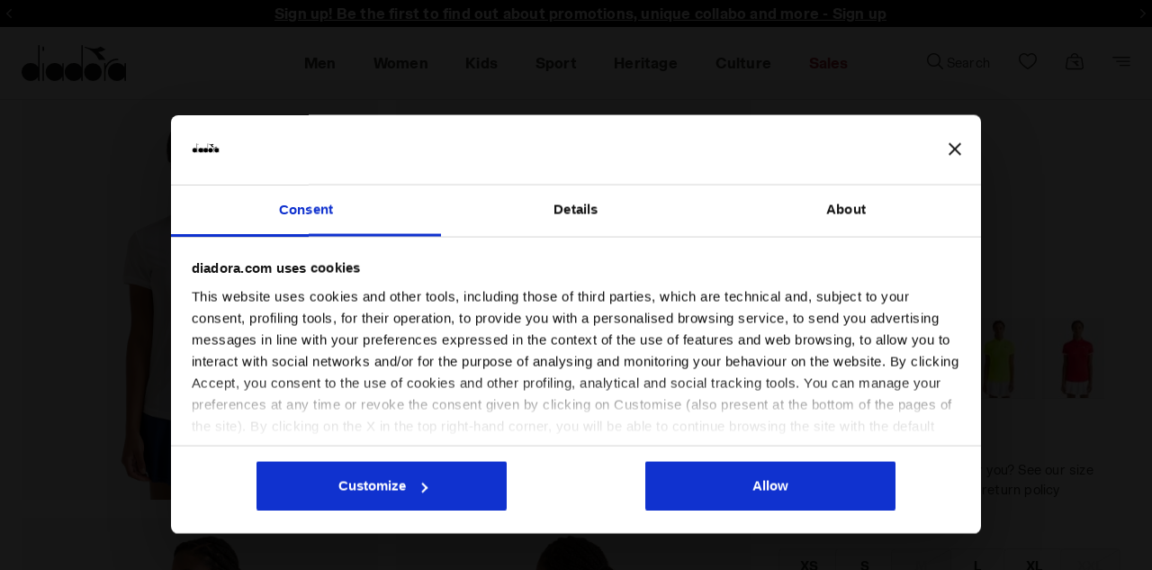

--- FILE ---
content_type: text/html;charset=UTF-8
request_url: https://www.diadora.com/en/se/l._polo_court/102.172448_20002.html
body_size: 68505
content:
<!DOCTYPE html>
<html lang="en">
<head>

<!--[if gt IE 9]><!-->
<script defer src="https://player.vimeo.com/api/player.js"></script>

<script>//common/scripts.isml</script>
<script defer type="text/javascript" src="/on/demandware.static/Sites-ROE-Site/-/en_SE/v1768897740732/js/main.js"></script>
<script defer src="/on/demandware.static/Sites-ROE-Site/-/en_SE/v1768897740732/js/select2.js"></script>
<script defer type="text/javascript" src="/on/demandware.static/Sites-ROE-Site/-/en_SE/v1768897740732/js/lazyloading.js"></script>
<script defer type="text/javascript" src="/on/demandware.static/Sites-ROE-Site/-/en_SE/v1768897740732/js/jquery-ui.js"></script>
<script defer type="text/javascript" src="/on/demandware.static/Sites-ROE-Site/-/en_SE/v1768897740732/js/owl.carousel.js"></script>
<script defer type="text/javascript" src="/on/demandware.static/Sites-ROE-Site/-/en_SE/v1768897740732/js/common.js"></script>

  <script defer type="text/javascript" src="/on/demandware.static/Sites-ROE-Site/-/en_SE/v1768897740732/js/pdp_new.js" 
        >
    </script>

  <script defer type="text/javascript" src="/on/demandware.static/Sites-ROE-Site/-/en_SE/v1768897740732/js/pdpSport.js" 
        >
    </script>

  <script defer type="text/javascript" src="/on/demandware.static/Sites-ROE-Site/-/en_SE/v1768897740732/js/refinementsManage.js" 
        >
    </script>

  <script defer type="text/javascript" src="/on/demandware.static/Sites-ROE-Site/-/en_SE/v1768897740732/js/einsteinRegisterLastViewed.js" 
        >
    </script>

  <script defer type="text/javascript" src="/on/demandware.static/Sites-ROE-Site/-/en_SE/v1768897740732/js/productDetailslLayer.js" 
        >
    </script>

  <script defer type="text/javascript" src="/on/demandware.static/Sites-ROE-Site/-/en_SE/v1768897740732/js/videoFirstPdp.js" 
        >
    </script>

  <script defer type="text/javascript" src="/on/demandware.static/Sites-ROE-Site/-/en_SE/v1768897740732/js/packing.js" 
        >
    </script>

  <script defer type="text/javascript" src="/on/demandware.static/Sites-ROE-Site/-/en_SE/v1768897740732/js/feedatyProductReviews.js" 
        >
    </script>

  <script defer type="text/javascript" src="/on/demandware.static/Sites-ROE-Site/-/en_SE/v1768897740732/js/headroom.js" 
        >
    </script>

  <script defer type="text/javascript" src="/on/demandware.static/Sites-ROE-Site/-/en_SE/v1768897740732/js/headroominit.js" 
        >
    </script>

  <script defer type="text/javascript" src="/on/demandware.static/Sites-ROE-Site/-/en_SE/v1768897740732/js/select2.js" 
        >
    </script>

  <script defer type="text/javascript" src="/on/demandware.static/Sites-ROE-Site/-/en_SE/v1768897740732/js/general.js" 
        >
    </script>

  <script defer type="text/javascript" src="/on/demandware.static/Sites-ROE-Site/-/en_SE/v1768897740732/js/widget.js" 
        >
    </script>

  <script defer type="text/javascript" src="/on/demandware.static/Sites-ROE-Site/-/en_SE/v1768897740732/js/requestSize.js" 
        >
    </script>

  <script defer type="text/javascript" src="/on/demandware.static/Sites-ROE-Site/-/en_SE/v1768897740732/js/gtmEvents.js" 
        >
    </script>








  

  

    
  

    
  

    
  

  <script type="application/ld+json">
{
  "@context": "http://schema.org",
  "@type": "BreadcrumbList",
  "itemListElement": [
    [{"@type":"ListItem","position":1,"item":{"@id":"https://www.diadora.com/en/se/women/","name":"Women"}},{"@type":"ListItem","position":2,"item":{"@id":"https://www.diadora.com/en/se/women-clothing/","name":"Clothing"}},{"@type":"ListItem","position":3,"item":{"@id":"https://www.diadora.com/en/se/women-clothing-polo_shirts/","name":"Polo shirts"}}]
  ]
}
</script>


<!--<![endif]-->
<meta charset=UTF-8>

<meta http-equiv="x-ua-compatible" content="ie=edge">

<meta name="viewport"
    content="width=device-width, initial-scale=1.0, maximum-scale=1.0, user-scalable=no, viewport-fit=cover">


        <meta name="robots" content="index,follow">




    <title>
        L. POLO COURT Tennis polo shirt - Women - Diadora Online Store SE
    </title>



    <meta name="description" content="Shop L. POLO COURT from the Sport line at the Diadora online store. Discover the full range of shoes, clothing and accessories for sports." />




    <script src="https://www.paypal.com/sdk/js?client-id=Ad4YuBaSEL2M9up1CWeWhrTOk8pvg4ghyduIu_AjXnNqUSZHMWKaVI2hTT9qMHeOHmViTWgMD-Xad6Fw&amp;commit=false&amp;intent=authorize&amp;currency=SEK&amp;locale=en_SE&amp;disable-funding=credit,card,card,sepa,card,bancontact,eps,giropay,ideal,mybank,p24,sofort,card" data-namespace="paypal_sdk_minicart"></script>  



    
                <meta property="og:image" content="https://www.diadora.com/on/demandware.static/-/Sites-diadora-master/default/dwac77c212/images/hi-res/102.172448_20002_00_HR.jpg" />
    

    
                <meta property="og:type" content="og:product" />
    

    
                <meta property="product:price:currency" content="SEK" />
    

    
                <meta property="product:price:amount" content="399.00" />
    

    
                <meta property="og:url" content="https://www.diadora.com/en/se/l._polo_court/102.172448_20002.html" />
    


<link href="/on/demandware.static/Sites-ROE-Site/-/default/dw0ac1520f/images/icons/favicon.ico" rel="shortcut icon" />
<link rel="preload" as="style" href="/on/demandware.static/Sites-ROE-Site/-/en_SE/v1768897740732/css/jquery-ui.min.css"   onload="this.media='all'; this.onload = null;this.rel='stylesheet'" />
<noscript>
    <link rel="stylesheet" href="/on/demandware.static/Sites-ROE-Site/-/en_SE/v1768897740732/css/jquery-ui.min.css">
</noscript>
<link rel="preload" as="style" href="/on/demandware.static/Sites-ROE-Site/-/en_SE/v1768897740732/css/global.css" onload="this.media='all'; this.onload = null;this.rel='stylesheet'"/>
<noscript>
    <link rel="stylesheet" href="/on/demandware.static/Sites-ROE-Site/-/en_SE/v1768897740732/css/global.css">
</noscript>
<link rel="preload" as="style" href="/on/demandware.static/Sites-ROE-Site/-/en_SE/v1768897740732/css/general.css" onload="this.media='all'; this.onload = null;this.rel='stylesheet'" />
<noscript>
    <link rel="stylesheet" href="/on/demandware.static/Sites-ROE-Site/-/en_SE/v1768897740732/css/general.css">
</noscript>
<link rel="preload" as="style" href="/on/demandware.static/Sites-ROE-Site/-/en_SE/v1768897740732/css/widget.css" onload="this.media='all'; this.onload = null;this.rel='stylesheet'" />
<noscript>
    <link rel="stylesheet" href="/on/demandware.static/Sites-ROE-Site/-/en_SE/v1768897740732/css/widget.css">
</noscript>
<link rel="preload" as="style" href="/on/demandware.static/Sites-ROE-Site/-/en_SE/v1768897740732/css/skin/skinVariables.css" onload="this.media='all'; this.onload = null;this.rel='stylesheet'" />
<noscript>
    <link rel="stylesheet" href="/on/demandware.static/Sites-ROE-Site/-/en_SE/v1768897740732/css/skin/skinVariables.css">
</noscript>
<link rel="preload" as="style" href="/on/demandware.static/Sites-ROE-Site/-/en_SE/v1768897740732/css/components/wishlist.css" onload="this.media='all'; this.onload = null;this.rel='stylesheet'" />
<noscript>
    <link rel="stylesheet" href="/on/demandware.static/Sites-ROE-Site/-/en_SE/v1768897740732/css/components/wishlist.css">
</noscript>
<link rel="preload" as="style" href="/on/demandware.static/Sites-ROE-Site/-/en_SE/v1768897740732/css/tile.css" onload="this.media='all'; this.onload = null ; this.rel='stylesheet'" />
<noscript>
    <link rel="stylesheet" href="/on/demandware.static/Sites-ROE-Site/-/en_SE/v1768897740732/css/tile.css" />
</noscript>


<style>:root{--blue:#0070d2;--indigo:#6610f2;--purple:#6f42c1;--pink:#e83e8c;--red:#c00;--orange:#fd7e14;--yellow:#ffc107;--green:#008827;--teal:#20c997;--cyan:#17a2b8;--white:#fff;--gray:#6c757d;--gray-dark:#343a40;--primary:#00a1e0;--secondary:#6c757d;--success:#008827;--info:#17a2b8;--warning:#ffc107;--danger:#c00;--light:#f8f9fa;--dark:#343a40;--breakpoint-xs:0;--breakpoint-sm:544px;--breakpoint-md:769px;--breakpoint-lg:992px;--breakpoint-xl:1200px;--font-family-sans-serif:-apple-system,BlinkMacSystemFont,"Segoe UI",Roboto,"Helvetica Neue",Arial,"Noto Sans",sans-serif,"Apple Color Emoji","Segoe UI Emoji","Segoe UI Symbol","Noto Color Emoji";--font-family-monospace:SFMono-Regular,Menlo,Monaco,Consolas,"Liberation Mono","Courier New",monospace}*,:after,:before{box-sizing:border-box}html{font-family:sans-serif;line-height:1.15;-webkit-text-size-adjust:100%;-webkit-tap-highlight-color:rgba(0,0,0,0)}article,aside,figcaption,figure,footer,header,hgroup,main,nav,section{display:block}body{margin:0;font-family:-apple-system,BlinkMacSystemFont,Segoe UI,Roboto,Helvetica Neue,Arial,Noto Sans,sans-serif;font-size:1rem;font-weight:400;line-height:1.5;color:#212529;text-align:left;background-color:#f9f9f9}h1,h2,h3,h4,h5,h6{margin-top:0;margin-bottom:.5rem}.h1,.h2,.h3,.h4,.h5,.h6,h1,h2,h3,h4,h5,h6{margin-bottom:.5rem;font-weight:500;line-height:1.2}p{margin-top:0}address,dl,ol,p,ul{margin-bottom:1rem}dl,ol,ul{margin-top:0}a{color:#444;text-decoration:none;background-color:transparent}a:not([href]):not([tabindex]),a:not([href]):not([tabindex]):focus,a:not([href]):not([tabindex]):hover{color:inherit;text-decoration:none}img{border-style:none}img,svg{vertical-align:middle}label{display:inline-block;margin-bottom:.5rem}button{border-radius:0}button,input,optgroup,select,textarea{margin:0;font-family:inherit;font-size:inherit;line-height:inherit}button,input{overflow:visible}button,select{text-transform:none}select{word-wrap:normal}[type=button],[type=reset],[type=submit],button{-webkit-appearance:button}[type=button]:not(:disabled),[type=reset]:not(:disabled),[type=submit]:not(:disabled),button:not(:disabled){cursor:pointer}.mark,mark{padding:.2em;background-color:#fcf8e3}.img-fluid,.img-thumbnail{max-width:100%;height:auto}.container{width:100%;padding-right:15px;padding-left:15px;margin-right:auto;margin-left:auto}@media (min-width:1200px){.container{max-width:1140px}}.row{display:-ms-flexbox;display:flex;-ms-flex-wrap:wrap;flex-wrap:wrap;margin-right:-15px;margin-left:-15px}.col,.col-1,.col-2,.col-3,.col-4,.col-5,.col-6,.col-7,.col-8,.col-9,.col-10,.col-11,.col-12,.col-auto,.col-lg,.col-lg-1,.col-lg-2,.col-lg-3,.col-lg-4,.col-lg-5,.col-lg-6,.col-lg-7,.col-lg-8,.col-lg-9,.col-lg-10,.col-lg-11,.col-lg-12,.col-lg-auto,.col-md,.col-md-1,.col-md-2,.col-md-3,.col-md-4,.col-md-5,.col-md-6,.col-md-7,.col-md-8,.col-md-9,.col-md-10,.col-md-11,.col-md-12,.col-md-auto,.col-sm,.col-sm-1,.col-sm-2,.col-sm-3,.col-sm-4,.col-sm-5,.col-sm-6,.col-sm-7,.col-sm-8,.col-sm-9,.col-sm-10,.col-sm-11,.col-sm-12,.col-sm-auto,.col-xl,.col-xl-1,.col-xl-2,.col-xl-3,.col-xl-4,.col-xl-5,.col-xl-6,.col-xl-7,.col-xl-8,.col-xl-9,.col-xl-10,.col-xl-11,.col-xl-12,.col-xl-auto{position:relative;width:100%;padding-right:15px;padding-left:15px}.col{-ms-flex-preferred-size:0;flex-basis:0;-ms-flex-positive:1;flex-grow:1;max-width:100%}.col-6{-ms-flex:0 0 50%;flex:0 0 50%;max-width:50%}.col-12{-ms-flex:0 0 100%;flex:0 0 100%;max-width:100%}@media (min-width:769px){.col-md{-ms-flex-preferred-size:0;flex-basis:0;-ms-flex-positive:1;flex-grow:1;max-width:100%}.col-md-auto{-ms-flex:0 0 auto;flex:0 0 auto;width:auto;max-width:100%}.col-md-3{-ms-flex:0 0 25%;flex:0 0 25%;max-width:25%}.col-md-4{-ms-flex:0 0 33.33333%;flex:0 0 33.33333%;max-width:33.33333%}.col-md-5{-ms-flex:0 0 41.66667%;flex:0 0 41.66667%;max-width:41.66667%}.col-md-6{-ms-flex:0 0 50%;flex:0 0 50%;max-width:50%}.col-md-7{-ms-flex:0 0 58.33333%;flex:0 0 58.33333%;max-width:58.33333%}.col-md-8{-ms-flex:0 0 66.66667%;flex:0 0 66.66667%;max-width:66.66667%}.col-md-9{-ms-flex:0 0 75%;flex:0 0 75%;max-width:75%}.col-md-10{-ms-flex:0 0 83.33333%;flex:0 0 83.33333%;max-width:83.33333%}.col-md-11{-ms-flex:0 0 91.66667%;flex:0 0 91.66667%;max-width:91.66667%}.col-md-12{-ms-flex:0 0 100%;flex:0 0 100%;max-width:100%}}.form-control{display:block;width:100%;height:calc(1.5em + .75rem + 2px);padding:.375rem .75rem;font-size:1rem;font-weight:400;line-height:1.5;color:#495057;background-color:#fff;background-clip:padding-box;border:1px solid #ced4da;border-radius:.1875rem;transition:border-color .15s ease-in-out,box-shadow .15s ease-in-out}.form-control:-ms-input-placeholder{color:#6c757d;opacity:1}.form-control::placeholder{color:#6c757d;opacity:1}.btn{display:inline-block;font-weight:400;color:#212529;text-align:center;vertical-align:middle;-webkit-user-select:none;-ms-user-select:none;user-select:none;background-color:transparent;border:1px solid transparent;padding:.375rem .75rem;font-size:1rem;line-height:1.5;border-radius:.1875rem;transition:color .15s ease-in-out,background-color .15s ease-in-out,border-color .15s ease-in-out,box-shadow .15s ease-in-out}.fade{transition:opacity .15s linear}.fade:not(.show){opacity:0}.collapse:not(.show){display:none}.dropdown,.dropleft,.dropright,.dropup{position:relative}.dropdown-menu{position:absolute;top:100%;left:0;z-index:1000;display:none;float:left;min-width:10rem;padding:.5rem 0;margin:.125rem 0 0;font-size:1rem;color:#212529;text-align:left;list-style:none;background-color:#fff;background-clip:padding-box;border:1px solid rgba(0,0,0,.15);border-radius:.1875rem}.nav{display:-ms-flexbox;display:flex;-ms-flex-wrap:wrap;flex-wrap:wrap;padding-left:0;margin-bottom:0;list-style:none}.nav-link{display:block}.nav-link,.navbar{padding:.5rem 1rem}.navbar{position:relative}.navbar,.navbar>.container,.navbar>.container-fluid{display:-ms-flexbox;display:flex;-ms-flex-wrap:wrap;flex-wrap:wrap;-ms-flex-align:center;align-items:center;-ms-flex-pack:justify;justify-content:space-between}.navbar-nav{display:-ms-flexbox;display:flex;-ms-flex-direction:column;flex-direction:column;padding-left:0;margin-bottom:0;list-style:none}.navbar-nav .nav-link{padding-right:0;padding-left:0}.navbar-nav .dropdown-menu{position:static;float:none}@media (min-width:769px){.navbar-expand-md{-ms-flex-flow:row nowrap;flex-flow:row nowrap;-ms-flex-pack:start;justify-content:flex-start}.navbar-expand-md .navbar-nav{-ms-flex-direction:row;flex-direction:row}.navbar-expand-md .navbar-nav .dropdown-menu{position:absolute}.navbar-expand-md .navbar-nav .nav-link{padding-right:.5rem;padding-left:.5rem}.navbar-expand-md>.container,.navbar-expand-md>.container-fluid{-ms-flex-wrap:nowrap;flex-wrap:nowrap}.navbar-expand-md .navbar-collapse{display:-ms-flexbox!important;display:flex!important;-ms-flex-preferred-size:auto;flex-basis:auto}.navbar-expand-md .navbar-toggler{display:none}}.card{position:relative;display:-ms-flexbox;display:flex;-ms-flex-direction:column;flex-direction:column;min-width:0;word-wrap:break-word;background-color:#fff;background-clip:border-box;border:1px solid rgba(0,0,0,.125);border-radius:.1875rem}.card-body{-ms-flex:1 1 auto;flex:1 1 auto;padding:1.25rem}.card-header{padding:.75rem 1.25rem;margin-bottom:0;background-color:#fff;border-bottom:1px solid rgba(0,0,0,.125)}.card-header:first-child{border-radius:calc(.1875rem - 1px) calc(.1875rem - 1px) 0 0}.modal{position:fixed;top:0;left:0;z-index:1050;display:none;width:100%;height:100%;overflow:hidden;outline:0}.border-top{border-top:1px solid #dee2e6!important}.border-bottom{border-bottom:1px solid #dee2e6!important}.border-0{border:0!important}.d-none{display:none!important}.d-inline-block{display:inline-block!important}.d-inline{display:inline!important}.d-block{display:block!important}.d-flex{display:-ms-flexbox!important;display:flex!important}@media (min-width:769px){.d-md-none{display:none!important}.d-md-inline{display:inline!important}.d-md-inline-block{display:inline-block!important}.d-md-block{display:block!important}.d-md-table{display:table!important}.d-md-table-row{display:table-row!important}.d-md-table-cell{display:table-cell!important}.d-md-flex{display:-ms-flexbox!important;display:flex!important}.d-md-inline-flex{display:-ms-inline-flexbox!important;display:inline-flex!important}}@media (min-width:992px){.d-lg-none{display:none!important}.d-lg-inline{display:inline!important}.d-lg-inline-block{display:inline-block!important}.d-lg-block{display:block!important}.d-lg-table{display:table!important}.d-lg-table-row{display:table-row!important}.d-lg-table-cell{display:table-cell!important}.d-lg-flex{display:-ms-flexbox!important;display:flex!important}.d-lg-inline-flex{display:-ms-inline-flexbox!important;display:inline-flex!important}}@media (min-width:1200px){.d-xl-none{display:none!important}.d-xl-inline{display:inline!important}.d-xl-inline-block{display:inline-block!important}.d-xl-block{display:block!important}.d-xl-table{display:table!important}.d-xl-table-row{display:table-row!important}.d-xl-table-cell{display:table-cell!important}.d-xl-flex{display:-ms-flexbox!important;display:flex!important}.d-xl-inline-flex{display:-ms-inline-flexbox!important;display:inline-flex!important}}.flex-column{-ms-flex-direction:column!important;flex-direction:column!important}.flex-wrap{-ms-flex-wrap:wrap!important;flex-wrap:wrap!important}.flex-nowrap{-ms-flex-wrap:nowrap!important;flex-wrap:nowrap!important}.justify-content-start{-ms-flex-pack:start!important;justify-content:flex-start!important}.justify-content-end{-ms-flex-pack:end!important;justify-content:flex-end!important}.justify-content-center{-ms-flex-pack:center!important;justify-content:center!important}.justify-content-between{-ms-flex-pack:justify!important;justify-content:space-between!important}.justify-content-around{-ms-flex-pack:distribute!important;justify-content:space-around!important}.justify-content-evently{-ms-flex-pack:space-evenly!important;justify-content:space-evenly!important}.align-items-end{-ms-flex-align:end!important;align-items:flex-end!important}.align-items-center{-ms-flex-align:center!important;align-items:center!important}@media (min-width:769px){.flex-md-row{-ms-flex-direction:row!important;flex-direction:row!important}.flex-md-column{-ms-flex-direction:column!important;flex-direction:column!important}.flex-md-row-reverse{-ms-flex-direction:row-reverse!important;flex-direction:row-reverse!important}.flex-md-column-reverse{-ms-flex-direction:column-reverse!important;flex-direction:column-reverse!important}.flex-md-wrap{-ms-flex-wrap:wrap!important;flex-wrap:wrap!important}.flex-md-nowrap{-ms-flex-wrap:nowrap!important;flex-wrap:nowrap!important}.flex-md-wrap-reverse{-ms-flex-wrap:wrap-reverse!important;flex-wrap:wrap-reverse!important}.flex-md-fill{-ms-flex:1 1 auto!important;flex:1 1 auto!important}.flex-md-grow-0{-ms-flex-positive:0!important;flex-grow:0!important}.flex-md-grow-1{-ms-flex-positive:1!important;flex-grow:1!important}.flex-md-shrink-0{-ms-flex-negative:0!important;flex-shrink:0!important}.flex-md-shrink-1{-ms-flex-negative:1!important;flex-shrink:1!important}.justify-content-md-start{-ms-flex-pack:start!important;justify-content:flex-start!important}.justify-content-md-end{-ms-flex-pack:end!important;justify-content:flex-end!important}.justify-content-md-center{-ms-flex-pack:center!important;justify-content:center!important}.justify-content-md-between{-ms-flex-pack:justify!important;justify-content:space-between!important}.justify-content-md-around{-ms-flex-pack:distribute!important;justify-content:space-around!important}.align-items-md-start{-ms-flex-align:start!important;align-items:flex-start!important}.align-items-md-end{-ms-flex-align:end!important;align-items:flex-end!important}.align-items-md-center{-ms-flex-align:center!important;align-items:center!important}.align-items-md-baseline{-ms-flex-align:baseline!important;align-items:baseline!important}.align-items-md-stretch{-ms-flex-align:stretch!important;align-items:stretch!important}.align-content-md-start{-ms-flex-line-pack:start!important;align-content:flex-start!important}.align-content-md-end{-ms-flex-line-pack:end!important;align-content:flex-end!important}.align-content-md-center{-ms-flex-line-pack:center!important;align-content:center!important}.align-content-md-between{-ms-flex-line-pack:justify!important;align-content:space-between!important}.align-content-md-around{-ms-flex-line-pack:distribute!important;align-content:space-around!important}.align-content-md-stretch{-ms-flex-line-pack:stretch!important;align-content:stretch!important}.align-self-md-auto{-ms-flex-item-align:auto!important;-ms-grid-row-align:auto!important;align-self:auto!important}.align-self-md-start{-ms-flex-item-align:start!important;align-self:flex-start!important}.align-self-md-end{-ms-flex-item-align:end!important;align-self:flex-end!important}.align-self-md-center{-ms-flex-item-align:center!important;-ms-grid-row-align:center!important;align-self:center!important}.align-self-md-baseline{-ms-flex-item-align:baseline!important;align-self:baseline!important}.align-self-md-stretch{-ms-flex-item-align:stretch!important;-ms-grid-row-align:stretch!important;align-self:stretch!important}}.position-static{position:static!important}.shadow{box-shadow:0 .5rem 1rem rgba(0,0,0,.15)!important}.w-100{width:100%!important}.m-0{margin:0!important}.mr-0,.mx-0{margin-right:0!important}.ml-0,.mx-0{margin-left:0!important}.mt-0,.my-0{margin-top:0!important}.mb-0,.my-0{margin-bottom:0!important}.ml-1,.mx-1{margin-left:.25rem!important}.mt-2,.my-2{margin-top:.5rem!important}.mr-2,.mx-2{margin-right:.5rem!important}.mb-2,.my-2{margin-bottom:.5rem!important}.ml-2,.mx-2{margin-left:.5rem!important}.mt-3,.my-3{margin-top:1rem!important}.mr-3,.mx-3{margin-right:1rem!important}.mb-3,.my-3{margin-bottom:1rem!important}.ml-3,.mx-3{margin-left:1rem!important}.mb-4,.my-4{margin-bottom:1.5rem!important}.mt-4,.my-4{margin-top:1.5rem!important}.ml-4,.mx-4{margin-left:1.5rem!important}.p-0{padding:0!important}.pt-0,.py-0{padding-top:0!important}.pr-0,.px-0{padding-right:0!important}.pb-0,.py-0{padding-bottom:0!important}.pl-0,.px-0{padding-left:0!important}.pt-3,.py-3{padding-top:1rem!important}.pr-3,.px-3{padding-right:1rem!important}.pb-3,.py-3{padding-bottom:1rem!important}.pl-3,.px-3{padding-left:1rem!important}.pt-4,.py-4{padding-top:1.5rem!important}.pr-4,.px-4{padding-right:1.5rem!important}.pb-4,.py-4{padding-bottom:1.5rem!important}.pl-4,.px-4{padding-left:1.5rem!important}@media (min-width:769px){.m-md-0{margin:0!important}.mt-md-0,.my-md-0{margin-top:0!important}.mr-md-0,.mx-md-0{margin-right:0!important}.mb-md-0,.my-md-0{margin-bottom:0!important}.ml-md-0,.mx-md-0{margin-left:0!important}.m-md-1{margin:.25rem!important}.mt-md-1,.my-md-1{margin-top:.25rem!important}.mr-md-1,.mx-md-1{margin-right:.25rem!important}.mb-md-1,.my-md-1{margin-bottom:.25rem!important}.ml-md-1,.mx-md-1{margin-left:.25rem!important}.m-md-2{margin:.5rem!important}.mt-md-2,.my-md-2{margin-top:.5rem!important}.mr-md-2,.mx-md-2{margin-right:.5rem!important}.mb-md-2,.my-md-2{margin-bottom:.5rem!important}.ml-md-2,.mx-md-2{margin-left:.5rem!important}.m-md-3{margin:1rem!important}.mt-md-3,.my-md-3{margin-top:1rem!important}.mr-md-3,.mx-md-3{margin-right:1rem!important}.mb-md-3,.my-md-3{margin-bottom:1rem!important}.ml-md-3,.mx-md-3{margin-left:1rem!important}.m-md-4{margin:1.5rem!important}.mt-md-4,.my-md-4{margin-top:1.5rem!important}.mr-md-4,.mx-md-4{margin-right:1.5rem!important}.mb-md-4,.my-md-4{margin-bottom:1.5rem!important}.ml-md-4,.mx-md-4{margin-left:1.5rem!important}.m-md-5{margin:3rem!important}.mt-md-5,.my-md-5{margin-top:3rem!important}.mr-md-5,.mx-md-5{margin-right:3rem!important}.mb-md-5,.my-md-5{margin-bottom:3rem!important}.ml-md-5,.mx-md-5{margin-left:3rem!important}.p-md-0{padding:0!important}.pt-md-0,.py-md-0{padding-top:0!important}.pr-md-0,.px-md-0{padding-right:0!important}.pb-md-0,.py-md-0{padding-bottom:0!important}.pl-md-0,.px-md-0{padding-left:0!important}.p-md-1{padding:.25rem!important}.pt-md-1,.py-md-1{padding-top:.25rem!important}.pr-md-1,.px-md-1{padding-right:.25rem!important}.pb-md-1,.py-md-1{padding-bottom:.25rem!important}.pl-md-1,.px-md-1{padding-left:.25rem!important}.p-md-2{padding:.5rem!important}.pt-md-2,.py-md-2{padding-top:.5rem!important}.pr-md-2,.px-md-2{padding-right:.5rem!important}.pb-md-2,.py-md-2{padding-bottom:.5rem!important}.pl-md-2,.px-md-2{padding-left:.5rem!important}.p-md-3{padding:1rem!important}.pt-md-3,.py-md-3{padding-top:1rem!important}.pr-md-3,.px-md-3{padding-right:1rem!important}.pb-md-3,.py-md-3{padding-bottom:1rem!important}.pl-md-3,.px-md-3{padding-left:1rem!important}.p-md-4{padding:1.5rem!important}.pt-md-4,.py-md-4{padding-top:1.5rem!important}.pr-md-4,.px-md-4{padding-right:1.5rem!important}.pb-md-4,.py-md-4{padding-bottom:1.5rem!important}.pl-md-4,.px-md-4{padding-left:1.5rem!important}.p-md-5{padding:3rem!important}.pt-md-5,.py-md-5{padding-top:3rem!important}.pr-md-5,.px-md-5{padding-right:3rem!important}.pb-md-5,.py-md-5{padding-bottom:3rem!important}.pl-md-5,.px-md-5{padding-left:3rem!important}.m-md-n1{margin:-.25rem!important}.mt-md-n1,.my-md-n1{margin-top:-.25rem!important}.mr-md-n1,.mx-md-n1{margin-right:-.25rem!important}.mb-md-n1,.my-md-n1{margin-bottom:-.25rem!important}.ml-md-n1,.mx-md-n1{margin-left:-.25rem!important}.m-md-n2{margin:-.5rem!important}.mt-md-n2,.my-md-n2{margin-top:-.5rem!important}.mr-md-n2,.mx-md-n2{margin-right:-.5rem!important}.mb-md-n2,.my-md-n2{margin-bottom:-.5rem!important}.ml-md-n2,.mx-md-n2{margin-left:-.5rem!important}.m-md-n3{margin:-1rem!important}.mt-md-n3,.my-md-n3{margin-top:-1rem!important}.mr-md-n3,.mx-md-n3{margin-right:-1rem!important}.mb-md-n3,.my-md-n3{margin-bottom:-1rem!important}.ml-md-n3,.mx-md-n3{margin-left:-1rem!important}.m-md-n4{margin:-1.5rem!important}.mt-md-n4,.my-md-n4{margin-top:-1.5rem!important}.mr-md-n4,.mx-md-n4{margin-right:-1.5rem!important}.mb-md-n4,.my-md-n4{margin-bottom:-1.5rem!important}.ml-md-n4,.mx-md-n4{margin-left:-1.5rem!important}.m-md-n5{margin:-3rem!important}.mt-md-n5,.my-md-n5{margin-top:-3rem!important}.mr-md-n5,.mx-md-n5{margin-right:-3rem!important}.mb-md-n5,.my-md-n5{margin-bottom:-3rem!important}.ml-md-n5,.mx-md-n5{margin-left:-3rem!important}.m-md-auto{margin:auto!important}.mt-md-auto,.my-md-auto{margin-top:auto!important}.mr-md-auto,.mx-md-auto{margin-right:auto!important}.mb-md-auto,.my-md-auto{margin-bottom:auto!important}.ml-md-auto,.mx-md-auto{margin-left:auto!important}}@media (min-width:1200px){.m-xl-0{margin:0!important}.mt-xl-0,.my-xl-0{margin-top:0!important}.mr-xl-0,.mx-xl-0{margin-right:0!important}.mb-xl-0,.my-xl-0{margin-bottom:0!important}.ml-xl-0,.mx-xl-0{margin-left:0!important}.m-xl-1{margin:.25rem!important}.mt-xl-1,.my-xl-1{margin-top:.25rem!important}.mr-xl-1,.mx-xl-1{margin-right:.25rem!important}.mb-xl-1,.my-xl-1{margin-bottom:.25rem!important}.ml-xl-1,.mx-xl-1{margin-left:.25rem!important}.m-xl-2{margin:.5rem!important}.mt-xl-2,.my-xl-2{margin-top:.5rem!important}.mr-xl-2,.mx-xl-2{margin-right:.5rem!important}.mb-xl-2,.my-xl-2{margin-bottom:.5rem!important}.ml-xl-2,.mx-xl-2{margin-left:.5rem!important}.m-xl-3{margin:1rem!important}.mt-xl-3,.my-xl-3{margin-top:1rem!important}.mr-xl-3,.mx-xl-3{margin-right:1rem!important}.mb-xl-3,.my-xl-3{margin-bottom:1rem!important}.ml-xl-3,.mx-xl-3{margin-left:1rem!important}.m-xl-4{margin:1.5rem!important}.mt-xl-4,.my-xl-4{margin-top:1.5rem!important}.mr-xl-4,.mx-xl-4{margin-right:1.5rem!important}.mb-xl-4,.my-xl-4{margin-bottom:1.5rem!important}.ml-xl-4,.mx-xl-4{margin-left:1.5rem!important}.m-xl-5{margin:3rem!important}.mt-xl-5,.my-xl-5{margin-top:3rem!important}.mr-xl-5,.mx-xl-5{margin-right:3rem!important}.mb-xl-5,.my-xl-5{margin-bottom:3rem!important}.ml-xl-5,.mx-xl-5{margin-left:3rem!important}.p-xl-0{padding:0!important}.pt-xl-0,.py-xl-0{padding-top:0!important}.pr-xl-0,.px-xl-0{padding-right:0!important}.pb-xl-0,.py-xl-0{padding-bottom:0!important}.pl-xl-0,.px-xl-0{padding-left:0!important}.p-xl-1{padding:.25rem!important}.pt-xl-1,.py-xl-1{padding-top:.25rem!important}.pr-xl-1,.px-xl-1{padding-right:.25rem!important}.pb-xl-1,.py-xl-1{padding-bottom:.25rem!important}.pl-xl-1,.px-xl-1{padding-left:.25rem!important}.p-xl-2{padding:.5rem!important}.pt-xl-2,.py-xl-2{padding-top:.5rem!important}.pr-xl-2,.px-xl-2{padding-right:.5rem!important}.pb-xl-2,.py-xl-2{padding-bottom:.5rem!important}.pl-xl-2,.px-xl-2{padding-left:.5rem!important}.p-xl-3{padding:1rem!important}.pt-xl-3,.py-xl-3{padding-top:1rem!important}.pr-xl-3,.px-xl-3{padding-right:1rem!important}.pb-xl-3,.py-xl-3{padding-bottom:1rem!important}.pl-xl-3,.px-xl-3{padding-left:1rem!important}.p-xl-4{padding:1.5rem!important}.pt-xl-4,.py-xl-4{padding-top:1.5rem!important}.pr-xl-4,.px-xl-4{padding-right:1.5rem!important}.pb-xl-4,.py-xl-4{padding-bottom:1.5rem!important}.pl-xl-4,.px-xl-4{padding-left:1.5rem!important}.p-xl-5{padding:3rem!important}.pt-xl-5,.py-xl-5{padding-top:3rem!important}.pr-xl-5,.px-xl-5{padding-right:3rem!important}.pb-xl-5,.py-xl-5{padding-bottom:3rem!important}.pl-xl-5,.px-xl-5{padding-left:3rem!important}.m-xl-n1{margin:-.25rem!important}.mt-xl-n1,.my-xl-n1{margin-top:-.25rem!important}.mr-xl-n1,.mx-xl-n1{margin-right:-.25rem!important}.mb-xl-n1,.my-xl-n1{margin-bottom:-.25rem!important}.ml-xl-n1,.mx-xl-n1{margin-left:-.25rem!important}.m-xl-n2{margin:-.5rem!important}.mt-xl-n2,.my-xl-n2{margin-top:-.5rem!important}.mr-xl-n2,.mx-xl-n2{margin-right:-.5rem!important}.mb-xl-n2,.my-xl-n2{margin-bottom:-.5rem!important}.ml-xl-n2,.mx-xl-n2{margin-left:-.5rem!important}.m-xl-n3{margin:-1rem!important}.mt-xl-n3,.my-xl-n3{margin-top:-1rem!important}.mr-xl-n3,.mx-xl-n3{margin-right:-1rem!important}.mb-xl-n3,.my-xl-n3{margin-bottom:-1rem!important}.ml-xl-n3,.mx-xl-n3{margin-left:-1rem!important}.m-xl-n4{margin:-1.5rem!important}.mt-xl-n4,.my-xl-n4{margin-top:-1.5rem!important}.mr-xl-n4,.mx-xl-n4{margin-right:-1.5rem!important}.mb-xl-n4,.my-xl-n4{margin-bottom:-1.5rem!important}.ml-xl-n4,.mx-xl-n4{margin-left:-1.5rem!important}.m-xl-n5{margin:-3rem!important}.mt-xl-n5,.my-xl-n5{margin-top:-3rem!important}.mr-xl-n5,.mx-xl-n5{margin-right:-3rem!important}.mb-xl-n5,.my-xl-n5{margin-bottom:-3rem!important}.ml-xl-n5,.mx-xl-n5{margin-left:-3rem!important}.m-xl-auto{margin:auto!important}.mt-xl-auto,.my-xl-auto{margin-top:auto!important}.mr-xl-auto,.mx-xl-auto{margin-right:auto!important}.mb-xl-auto,.my-xl-auto{margin-bottom:auto!important}.ml-xl-auto,.mx-xl-auto{margin-left:auto!important}}.text-left{text-align:left!important}.text-center{text-align:center!important}.font-weight-bold{font-weight:700!important}.text-danger{color:#c00!important}.text-light{color:#f8f9fa!important}.text-dark{color:#343a40!important}.text-white{color:#fff!important}.card{margin-bottom:1em}.fa{display:inline-block;font:normal normal normal 14px/1 FontAwesome;font-size:inherit;text-rendering:auto;-webkit-font-smoothing:antialiased;-moz-osx-font-smoothing:grayscale}.fa-star-o:before{content:"\F006"}.navbar.bg-inverse{background-color:transparent!important;padding:0}@media (min-width:769px){.navbar.bg-inverse .navbar-nav .nav-item+.nav-item{margin-left:0}.navbar.bg-inverse .navbar-nav .nav-item+.nav-item .content-asset-body a img{display:none}.navbar.bg-inverse .navbar-nav .nav-link{padding:.8rem;white-space:nowrap}}@media (min-width:769px){.nav-item>.nav-link{color:#fff}}.modal-background{background-color:#000;display:none;height:100%;position:fixed;opacity:.5;width:100%;top:0;left:0}input[placeholder]{text-overflow:ellipsis}.error-messaging{position:fixed;top:0;width:100%;z-index:1}footer{background-color:#e9ecef;padding-top:1.25em;padding-bottom:1.25em}footer ul{list-style:none;padding-left:0}body{font-family:Source Sans Pro,sans-serif}.modal-background{display:none!important}figure{margin:0 0 1rem}.breadcrumb{display:-ms-flexbox;display:flex;-ms-flex-wrap:wrap;flex-wrap:wrap;padding:.75rem 1rem;margin-bottom:1rem;list-style:none;background-color:transparent;border-radius:.1875rem}.breadcrumb-item+.breadcrumb-item{padding-left:.5rem}.breadcrumb-item+.breadcrumb-item:before{display:inline-block;padding-right:.5rem;color:#6c757d;content:""}.breadcrumb-item.active{color:#6c757d}.sr-only{position:absolute;width:1px;height:1px;padding:0;margin:-1px;overflow:hidden;clip:rect(0,0,0,0);border:0}@font-face{font-family:gothic;src:url("/on/demandware.static/Sites-ROE-Site/-/default/dwba10d2c6/fonts/DiadoraSans-Regular.woff2") format("woff2")}@font-face{font-family:gothic-bold;src:url("/on/demandware.static/Sites-ROE-Site/-/default/dwfbf65bdb/fonts/DiadoraSans-Bold.woff2") format("woff2")}.t1{font-size:48px;line-height:54px}.t2{font-size:40px;line-height:46px}.t3{font-size:32px;line-height:38px}.t4{font-size:24px;line-height:30px}.t5{font-size:20px;line-height:26px}.t6{font-size:16px;line-height:20px}.small{font-size:14px;line-height:22px}.caption,.error{font-size:12px;line-height:16px}.text__custom{font-size:14px;line-height:20px}.price__basic{font-size:14px;line-height:14px}.price_basic_percentage{color:#ae202e!important}.linkl{font-size:14px;line-height:14px}.value__regular{font-size:16px;line-height:20px}.input__content,.value__small{font-size:14px;line-height:18px}.value__small{font-family:gothic-bold,serif;font-weight:400!important}.font-weight-normal,.t1,.t2,.t3,.t4,.t5,.t6,.value__big,.value__regular,.value__small,a,body,h1,h2,h3,h4,h5,h6,input,option,p,select{font-family:gothic,serif;letter-spacing:.2px}.bold,.font-weight-bold,b,strong{font-family:gothic-bold,serif;font-weight:400!important}.cta__boxed-big{font-size:16px;font-family:gothic-bold,serif;line-height:20px;color:red}.cta__plain{font-size:14px;line-height:18px}@media (max-width:767px){.cta__plain{line-height:22px}}.cta__underline{cursor:pointer;font-size:14px;line-height:18px;text-decoration:underline;position:relative;text-decoration:none;width:fit-content;width:-moz-fit-content;width:max-content}.cta__underline:before{width:100%}.cta__underline:after,.cta__underline:before{position:absolute;bottom:-2px;height:1px;content:"";background-color:#373935;pointer-events:none}.cta__underline:after{left:0;width:0}.cta__btn{background-color:#fff;border:none;border-radius:22px;color:#373935!important;font-size:14px;font-family:gothic-bold,serif;letter-spacing:.2px;line-height:18px;padding:11px 24px;min-height:18px;box-sizing:content-box}.cta__big-fluid{background-color:#373935;border:none;border-radius:30px;padding:14px 35px;width:auto;-ms-flex-align:center;align-items:center;-ms-flex-pack:center;justify-content:center;display:-ms-flexbox;display:flex;cursor:pointer}@media (max-width:767px){.cta__big-fluid{padding:14px 15px}}.cta__boxed-big{color:#fff}.cta__big_disabled{height:48px;background-color:#ddd;padding:14px 35px;color:#9a9a9a;font-size:16px;line-height:20px;border-radius:30px;font-family:gothic-bold,serif}.ctaColorMain{color:#fff}.cta__btn_dark{border:none;border-radius:30px;background-color:#373935;color:#fff;font-size:14px;font-family:gothic-bold,serif;letter-spacing:.2px;line-height:18px;padding:11px 24px;min-height:18px;box-sizing:content-box;width:fit-content;width:max-content}.searchIconMobile{border:1px solid #dedede;padding:10px;margin:20px 20px 0;border-radius:6px}.searchIconMobile a{color:#aaa8a8!important}.header-fixed{left:0;position:fixed;right:0;top:0;z-index:999}.header .header__sections{height:60px}@media (min-width:768px){.header .header__sections{height:80px}.header__section-left,.header__section-right{width:19%}.header__section-left .header__action-search,.header__section-right .header__action-search{display:-ms-flexbox;display:flex;white-space:nowrap;-ms-flex-align:center;align-items:center}}.navbar-expand-md .navbar-nav .dropdown-menu{left:0;position:fixed;top:80px;max-width:1920px;transform:translate(-50%);left:50%}.menu-group .navbar-nav .nav-item .nav-link.navbarDropdown{padding-top:30px;margin-top:0;height:80px}.navbar.bg-inverse .navbar-nav .nav-link{padding:.5rem 1.3rem 28px;margin:.8rem 0 0}.navbar-nav .nav-item .dropdown-menu{display:none}.searchLayer{position:fixed;top:0;left:0;z-index:1051;width:100%;height:100%;outline:0;overflow:scroll}.navbar-nav .nav-link{color:#373935}.navbar-nav .nav-item{position:relative}.breadcrumb{height:48px;padding:1rem}.header{background-color:#fff}.header-fixed{border-bottom:1px solid #ddd}.header__action-cart{position:relative}.header__action-search-icon:before{content:"";background-image:url("/on/demandware.static/Sites-ROE-Site/-/default/dwcf33fe7a/images/icons/00-diadora-sprite.png");background-position:-865px -610px;width:20px;height:20px;display:inline-block;vertical-align:inherit}.header__action-wishlist{position:relative}.header__action-wishlist .header__action-wishlist-icon.selectedWish:before{content:"";background-image:url("/on/demandware.static/Sites-ROE-Site/-/en_SE/v1768897740732/../images/icons/00-diadora-sprite.png");background-position:-170px -858px;width:20px;height:20px;display:inline-block;vertical-align:top}.header__action-wishlist-icon:before{background-position:-130px -858px}.header__action-cart-icon:before,.header__action-wishlist-icon:before{content:"";background-image:url("/on/demandware.static/Sites-ROE-Site/-/default/dwcf33fe7a/images/icons/00-diadora-sprite.png");position:relative;width:20px;height:20px;display:inline-block;vertical-align:top}.header__action-cart-icon:before{background-position:-748px -632px}.header__action-menu-icon:before{content:"";background-image:url("/on/demandware.static/Sites-ROE-Site/-/default/dwcf33fe7a/images/icons/00-diadora-sprite.png");background-position:-865px -450px;width:20px;height:20px;display:inline-block;vertical-align:top}header .dropdown-menu{border:0;padding:0}.header__logo{width:93px;height:32px}@media (min-width:768px){.header__logo{width:116px;height:40px}}.menu-template-mobile-main{left:0}.menu-template-mobile,.menu-template-mobile-main{background-color:#fff;overflow-y:scroll;height:100vh;position:fixed;top:0;width:100%;z-index:999999}.menu-template-mobile{-ms-overflow-style:none;scrollbar-width:none}.menu-template-mobile .view-all-link_A{text-align:center;margin-top:-20px;position:sticky;top:40px;z-index:9999;background:#fff}.menu-template-mobile .view-all-link_A a{font-size:12px;text-decoration:underline}.menu-template-mobile .view-all-link_B{text-align:center;margin-top:-20px;position:sticky;top:40px;z-index:9999;background:#fff}.menu-template-mobile .view-all-link_B a{font-size:12px;text-decoration:underline}.menu-template-mobile .view-all-link_D{text-align:center;margin-top:-20px;position:sticky;top:40px;z-index:9999;background:#fff}.menu-template-mobile .view-all-link_D a{font-size:12px;text-decoration:underline}.menu-template-mobile .view-all-link_E{text-align:center;margin-top:-20px;position:sticky;top:40px;z-index:9999;background:#fff}.menu-template-mobile .view-all-link_E a{font-size:12px;text-decoration:underline}.menu-template-mobile .view-all-link_thirdcategory{text-align:center;margin-top:-20px;position:sticky;top:40px;z-index:9999;background:#fff}.menu-template-mobile .view-all-link_thirdcategory a{font-size:12px!important;text-decoration:underline;font-family:gothic-bold,serif;font-weight:400!important}.menu-template-mobile .thirdcategory .menu-a-custom-link{padding-top:15px;padding-bottom:15px;border-bottom:none!important}.menu-template-mobile .thirdcategory .menu-a-custom-link a{display:block;padding-top:15px;font-size:16px;line-height:20px}.header__action-close-icon:before{content:"";background-image:url("/on/demandware.static/Sites-ROE-Site/-/default/dwcf33fe7a/images/icons/00-diadora-sprite.png");background-position:-626px -570px;width:20px;height:20px;display:inline-block;vertical-align:text-top}.template-mobile-main.out{transform:translateX(100%)}.modal{z-index:2001}.overlay-minicart{position:fixed;top:0;bottom:0;left:0;right:0;background:#000;opacity:.7;display:none;cursor:pointer}.minicart .minicart-quantity{background-color:#373935;color:#fff;padding:3px 5px;font-size:10px;top:11px;position:absolute;font-family:gothic-bold,serif;border-radius:100%;right:-5px;line-height:10px;left:unset;width:auto;height:auto}.popup-container{display:none}body,header{max-width:1920px;margin:auto}body{padding:env(safe-area-inset-top) env(safe-area-inset-right) env(safe-area-inset-bottom) env(safe-area-inset-left)}body::-webkit-scrollbar,html::-webkit-scrollbar{display:none}body,html{scrollbar-width:none;-ms-overflow-style:none}#icon-cart{cursor:pointer}@media (min-width:768px){.header .header__sections,.header__section-center,.header__section-center ul.nav.navbar-nav{height:80px;-ms-flex-wrap:nowrap;flex-wrap:nowrap}.collapse.dont-collapse-sm{display:block}.miniCart__content .card{max-width:100%}}.price__sale{font-size:14px;line-height:14px;text-decoration:line-through;color:#9a9a9a;margin:0 8px!important}.price__percentage{font-size:14px;line-height:14px;color:#ae202e;-ms-flex-order:3;order:3;position:relative;top:-1px;font-family:gothic-bold,serif}.circularPatch{background:#fff;border-radius:1rem;height:24px;left:8px;padding-left:24px;position:absolute;top:8px;transition:width .65s ease-in-out;width:24px}@media (min-width:768px){.circularPatch{height:32px;left:30px;padding-left:32px;top:12px;width:32px;z-index:2}}.circularPatch.outOfStock{color:#373935;width:auto;padding-left:0;z-index:1}.circularPatch.outOfStock .circularPatch__title{padding-left:1rem;display:-ms-inline-flexbox;display:inline-flex;opacity:1}@media (max-width:767px){.circularPatch.outOfStock .circularPatch__title{padding-top:4px}}.circularPatch.adultWoman{color:#373935}.circularPatch.adultWoman .circularPatch__img{background-image:url("/on/demandware.static/Sites-ROE-Site/-/en_SE/v1768897740732/images/icons/icona-donna.svg");background-repeat:no-repeat;background-size:auto;width:32px;height:32px;left:0;top:0}@media (max-width:767px){.circularPatch.adultWoman .circularPatch__img{height:24px;left:0;top:0;width:24px}}.circularPatch.madeInItaly{color:#373935;z-index:1}.circularPatch.madeInItaly .circularPatch__img{background-image:url("/on/demandware.static/Sites-ROE-Site/-/default/dwcf33fe7a/images/icons/00-diadora-sprite.png");background-position:-748px -135px;background-repeat:no-repeat;background-size:auto;width:32px;height:32px;left:0;top:0}@media (max-width:767px){.circularPatch.madeInItaly .circularPatch__img{background-position:-752px -139px;height:24px;left:0;top:0;width:24px}}.circularPatch.madeInUs{color:#373935;z-index:1}.circularPatch.madeInUs .circularPatch__img{background-image:url("/on/demandware.static/Sites-ROE-Site/-/default/dwcf33fe7a/images/icons/00-diadora-sprite.png");background-position:-748px -187px;background-repeat:no-repeat;background-size:auto;width:32px;height:32px;left:0;top:0}@media (max-width:767px){.circularPatch.madeInUs .circularPatch__img{height:12px;left:0;top:0;width:12px}}.circularPatch.isSustainable{color:#373935;z-index:1}.circularPatch.isSustainable .circularPatch__img{background-image:url("/on/demandware.static/Sites-ROE-Site/-/default/dw2b2d40f2/images/icons/00-isSustainable.png");background-repeat:no-repeat;background-size:cover}@media (max-width:767px){.circularPatch.isSustainable .circularPatch__img{height:80%;left:50%;top:50%;width:80%;transform:translate(-50%,-50%)}}.circularPatch.exclusiveClub{color:#816b2e;height:32px;left:12px;padding-left:32px;top:12px;width:32px;z-index:1}.circularPatch.exclusiveClub .circularPatch__img{background-image:url("/on/demandware.static/Sites-ROE-Site/-/default/dwcf33fe7a/images/icons/00-diadora-sprite.png");background-position:-865px -170px;width:20px;height:20px;background-repeat:no-repeat;background-size:auto}.circularPatch .circularPatch__img{border-radius:50%;height:20px;left:6px;position:absolute;top:6px;width:20px}.circularPatch .circularPatch__title{display:none;opacity:0;padding-right:1rem;padding-top:7px}.circularPatch:hover{width:auto}@media (min-width:768px){.circularPatch:hover .circularPatch__title{display:-ms-inline-flexbox;display:inline-flex;opacity:1}}button.button-filter-order{min-width:170px;background-color:#373935;border:1px solid #373935;color:#fff;border-radius:30px;padding:8px 24px;font-size:14px;position:relative;line-height:18px;-ms-flex-align:center;align-items:center;-ms-flex-pack:center;justify-content:center;display:-ms-flexbox;display:flex;width:max-content;cursor:pointer;letter-spacing:.2px}button.button-filter-order:before{content:"";background-image:url("/on/demandware.static/Sites-ROE-Site/-/default/dwcf33fe7a/images/icons/00-diadora-sprite.png");background-position:-865px -490px;width:20px;height:20px;margin-right:8px;display:block;background-repeat:no-repeat;left:24px}.result-count span{color:#373935;font-size:12px;line-height:30px;top:-2px;position:relative}.result-count .search-result-count{font-size:24px;line-height:30px;margin-right:.25rem}.product-grid .productTilePadding{padding-bottom:96px}@media (max-width:767px){.product-grid .productTilePadding{padding-bottom:0}}.itemProduct{border-bottom:0;-ms-flex-negative:1;flex-shrink:1;-ms-flex-positive:0;flex-grow:0;-ms-flex-preferred-size:49%;flex-basis:49%;padding:0;margin:0}@media (min-width:768px){.itemProduct.productTileHover .itemProduct__cta{visibility:hidden}.itemProduct.productTileHover:hover .itemProduct__cta{visibility:visible}}@media (min-width:768px){.itemProduct{-ms-flex-preferred-size:24.8%;flex-basis:24.8%}}.itemProduct span{display:block}.itemProduct .specialPatch__text{display:inline-block;margin-top:.5rem}.itemProduct .specialPatch__text.exclusiveClub--txt,.itemProduct .specialPatch__text.newProduct{display:block;width:100%;color:#816b2e;font-family:gothic-bold,serif}.itemProduct .specialPatch__text.exclusiveClub--txt,.itemProduct .specialPatch__text.newProduct.label-red{color:#ae202e}.itemProduct .itemProduct__image{height:auto;margin:0;position:relative;width:auto}.itemProduct .itemProduct__image .circularPatch{z-index:5;left:16px;top:16px}.itemProduct .itemProduct__image .circularPatch:nth-child(2){top:53px}.itemProduct .itemProduct__image .itemProduct__Image__container{display:block;background:#e4e0d9;aspect-ratio:.89;width:100%}.itemProduct .itemProduct__image .itemProduct__Image__container img{text-indent:-9999px}.itemProduct .itemProduct__image .itemProduct__Image__container img.img-cool{position:relative;z-index:10}.itemProduct .itemProduct__image .itemProduct__cta{border:none;bottom:1rem;left:50%;position:absolute;transform:translateX(-50%);transition:.3s;visibility:hidden;z-index:2}.itemProduct .itemProduct__image img{width:100%}@media (min-width:768px){.itemProduct .itemProduct__image img{height:auto}}.itemProduct .itemProduct__image .hoverCarouselImg{transition:.3s}.itemProduct .itemProduct__image .hoverCarouselImg,.itemProduct .itemProduct__image .itemProduct__coverImage{position:absolute;background-position:50%;background-repeat:no-repeat;background-size:cover;height:100%;left:0;top:0;visibility:hidden;width:100%}.itemProduct .itemProduct__image .itemProduct__coverImage{opacity:0;transition:all .5s ease-in-out}.itemProduct .itemProduct__image .itemProduct__image .wishlist__icon,.itemProduct .itemProduct__image .product-quickview .quickView__carousel .wishlist__icon,.itemProduct .itemProduct__image .wishlistTile .wishlist__icon,.product-quickview .itemProduct .itemProduct__image .quickView__carousel .wishlist__icon{float:right}@media (min-width:768px){.itemProduct .itemProduct__image .itemProduct__image,.itemProduct .itemProduct__image .product-quickview .quickView__carousel,.itemProduct .itemProduct__image .wishlistTile,.product-quickview .itemProduct .itemProduct__image .quickView__carousel{right:16px;top:16px}}.itemProduct .itemProduct__desc{padding:0 .5rem}.itemProduct .itemProduct__desc .itemProduct__details_sale{position:absolute;width:calc(100% - 32px)}@media (max-width:767px){.itemProduct .itemProduct__desc .itemProduct__details_sale{position:static;width:calc(100% - 16px)}}@media (min-width:768px){.itemProduct .itemProduct__desc{padding:0 1rem}}.itemProduct .itemProduct__desc .itemProduct__Name{font-family:gothic-bold,serif;padding-top:.5rem}.itemProduct .itemProduct__desc .itemProduct__details{padding-top:.75rem;transition:all .2s ease-in-out}.itemProduct .itemProduct__desc .itemProduct__details .itemProduct__caption{color:#777;padding-top:.25rem}.itemProduct .itemProduct__desc .itemProduct__details .itemProduct__caption:not(.right-caption){overflow:hidden;text-overflow:ellipsis;white-space:nowrap;max-width:50vw}.itemProduct .itemProduct__desc .itemProduct__details .itemProduct__caption.right-caption{white-space:nowrap}@media (min-width:768px){.itemProduct .itemProduct__desc .itemProduct__details .itemProduct__caption{padding-top:0}.itemProduct .itemProduct__desc .itemProduct__details .itemProduct__caption:not(.right-caption){max-width:100%;margin-right:8px}}.itemProduct .itemProduct__desc .itemProduct__details .itemProduct__caption:first-of-type{padding-top:0}.itemProduct .itemProduct__desc .specialPatch__sale{-ms-flex-wrap:wrap;flex-wrap:wrap}.itemProduct .itemProduct__desc .itemProduct__price{-ms-flex-direction:row-reverse;-ms-flex-pack:end;flex-direction:row-reverse;justify-content:flex-end;margin-top:.5rem!important}.itemProduct .owl-carousel-thumb-tile{background-color:#fff;border-bottom:2px solid transparent;padding-left:29px;padding-right:29px;margin-top:12px;position:absolute;display:none;transition:all .3s ease-in-out;visibility:hidden;opacity:0;left:0;max-width:calc(100% - 32px);margin-left:16px;margin-right:16px}.tile-column{max-width:calc(25% - 4px);margin-left:2px!important;margin-right:2px!important}@media (max-width:767px){.tile-column{padding-bottom:16px;max-width:calc(50% - 4px)}}.product-grid .col-6.col-sm-3{max-width:calc(25% - 4px);margin-left:2px!important;margin-right:2px!important}.itemProduct .itemProduct__image .wishlistTile{cursor:pointer;line-height:0;position:absolute;z-index:1;right:12px;top:12px;width:50px;height:50px}.wishlist-quantity{background-color:#373935;color:#fff;padding:3px 5px;font-size:10px;top:11px;position:absolute;font-family:gothic-bold,serif;border-radius:100%;right:-5px;line-height:10px;left:unset;width:auto;height:auto}@media (min-width:768px){.wishlist-quantity{top:8px}}.col-result-link{display:-ms-flexbox;display:flex;-ms-flex-wrap:nowrap;flex-wrap:nowrap;overflow-x:auto;padding-left:0;scrollbar-width:none}.col-result-link .plp-static-link{-ms-flex:none;flex:none}@media (max-width:767px){.product-grid .col-6.col-sm-3{max-width:calc(50% - 4px)}}.fpls--embed{position:relative}.owl-carousel{display:none;width:100%;-webkit-tap-highlight-color:transparent;-ms-touch-action:manipulation;z-index:1;transition:opacity 1s!important}.owl-carousel,.owl-carousel .owl-stage{-ms-touch-action:manipulation;touch-action:manipulation;position:relative}.owl-carousel .owl-stage{-ms-touch-action:pan-Y;-moz-backface-visibility:hidden}.owl-carousel .owl-stage:after{content:".";display:block;clear:both;visibility:hidden;line-height:0;height:0}.owl-carousel .owl-stage-outer{position:relative;overflow:hidden;-webkit-transform:translateZ(0)}.owl-carousel .owl-item,.owl-carousel .owl-wrapper{-webkit-backface-visibility:hidden;-moz-backface-visibility:hidden;-ms-backface-visibility:hidden;-webkit-transform:translateZ(0);-moz-transform:translateZ(0);-ms-transform:translateZ(0)}.owl-carousel .owl-item{position:relative;min-height:1px;float:left;-webkit-backface-visibility:hidden;-webkit-tap-highlight-color:transparent;-webkit-touch-callout:none}.owl-carousel .owl-item img{display:block;width:100%}.owl-carousel .owl-dots.disabled,.owl-carousel .owl-nav.disabled{display:none}.owl-carousel .owl-dot,.owl-carousel .owl-nav .owl-next,.owl-carousel .owl-nav .owl-prev{cursor:pointer;-webkit-user-select:none;-ms-user-select:none;user-select:none}.owl-carousel .owl-nav button.owl-next,.owl-carousel .owl-nav button.owl-prev,.owl-carousel button.owl-dot{background:none;color:inherit;border:none;padding:0!important;font:inherit}.owl-carousel.owl-loaded{display:block}.owl-carousel.owl-loading{opacity:0;display:block}.owl-carousel.owl-refresh .owl-item{visibility:hidden}.owl-carousel.owl-drag .owl-item{-ms-touch-action:pan-y;touch-action:pan-y;-webkit-user-select:none;-ms-user-select:none;user-select:none}.owl-carousel .owl-item .owl-lazy{opacity:0;transition:opacity .4s ease}.owl-carousel .owl-item .owl-lazy:not([src]),.owl-carousel .owl-item .owl-lazy[src^=""]{max-height:0}.owl-carousel .owl-item img.owl-lazy{transform-style:preserve-3d}.owl-theme .owl-nav{margin-top:10px}.owl-theme .owl-dots,.owl-theme .owl-nav{text-align:center;-webkit-tap-highlight-color:transparent}.promobarContainer .promobar{height:30px}.promobarContainer .promobar .owl-benefit-bar{font-size:16px;font-family:gothic-bold,serif;background-color:#000;height:100%;padding:0}.promobarContainer .promobar .owl-benefit-bar .owl-nav{height:0}.promobarContainer .promobar .owl-benefit-bar .owl-nav .owl-next.disabled,.promobarContainer .promobar .owl-benefit-bar .owl-nav .owl-prev.disabled{opacity:.5}.promobarContainer .promobar .owl-benefit-bar .arrow-left-tile{background-position:-410px -858px;display:inline-block;left:0}.promobarContainer .promobar .owl-benefit-bar .arrow-left-tile,.promobarContainer .promobar .owl-benefit-bar .arrow-right-tile{background-image:url("/on/demandware.static/Sites-ROE-Site/-/default/dwcf33fe7a/images/icons/00-diadora-sprite.png");height:20px;position:absolute;top:50%;transform:translateY(-50%);width:20px;filter:invert(100%)}.promobarContainer .promobar .owl-benefit-bar .arrow-right-tile{background-position:-490px -858px;background-repeat:no-repeat;background-size:auto;right:0}.promobarContainer .promobar .owl-benefit-bar.pdp_bar{overflow:hidden}.promobarContainer .promobar .owl-benefit-bar.pdp_bar .owl-stage-outer{margin:0 25px}.promobarContainer .promobar .owl-benefit-bar.pdp_bar .owl-stage-outer .owl-item{overflow:hidden}.promobarContainer .promobar .owl-benefit-bar.pdp_bar .owl-stage-outer .owl-item .item{font-size:16px;line-height:30px;margin-right:40px}.promobarContainer .promobar .owl-benefit-bar.pdp_bar .owl-stage-outer .owl-item .item.scroll{animation:scroll-left calc(var(--duration)*1ms) 1s linear forwards;cursor:default}.promobarContainer .promobar .owl-benefit-bar.pdp_bar .owl-stage-outer .owl-item .item a{text-decoration:underline;margin-bottom:0!important;color:inherit;font-size:inherit;font-family:inherit}.embed-responsive-9by16:before{content:"";display:block;padding-top:177%!important}.embed-responsive-3by4:before{content:"";display:block;padding-top:133%!important}.itemProduct .itemProduct__image .wishlist__icon:before,.product-quickview .quickView__carousel .wishlist__icon:before,.wishlistTile .wishlist__icon:before{content:"";background-image:url("/on/demandware.static/Sites-ROE-Site/-/default/dwcf33fe7a/images/icons/00-diadora-sprite.png");background-position:-130px -858px;width:20px;height:20px;display:inline-block}.itemProduct .itemProduct__desc .specialPatch__sale .specialPatch__sale--txt{padding-top:.5rem;transition:all .2s ease-in-out}@media (max-width:767px){.itemProduct .itemProduct__desc .specialPatch__sale .specialPatch__sale--txt{padding-top:.25rem}}.itemProduct .itemProduct__image .imageOpaque{filter:blur(5px);-webkit-filter:blur(5px)}@media (min-width:768px){.container{max-width:none}}@keyframes scroll-left{0%{transform:translateX(0)}to{transform:translateX(calc(var(--distance) * -1px))}}.custom_label_DSK{display:none}@media (min-width:768px){.custom_label_DSK{display:-ms-flexbox;display:flex}}.custom_label_MBL{display:none}.custom_label_MBL a{box-shadow:inset 0 2px 0 -1px hsla(0,0%,87%,.65);font-size:20px;letter-spacing:.2px;line-height:20px;padding:28px 0 24px}@media (max-width:767px){.custom_label_MBL{display:-ms-flexbox;display:flex}}.custom_label_DSK:hover:before{content:none!important}.custom_label_dropdown_DSK{display:none}@media (min-width:768px){.custom_label_dropdown_DSK{display:-ms-flexbox;display:flex}}.custom_label_dropdown_MBL{display:none}.custom_label_dropdown_MBL a{box-shadow:inset 0 2px 0 -1px hsla(0,0%,87%,.65);font-size:20px;letter-spacing:.2px;line-height:20px;padding:28px 0 24px}@media (max-width:767px){.custom_label_dropdown_MBL{display:-ms-flexbox;display:flex}}.cart-slot-002-wrapper .itemProduct .itemProduct__desc .itemProduct__Name{min-height:42px}.cart-slot-002-wrapper .itemProduct .priceCustom .product__price .itemProduct__price .price__basic,.cart-slot-002-wrapper .itemProduct .priceCustom .product__price .itemProduct__price .price__percentage,.cart-slot-002-wrapper .itemProduct .priceCustom .product__price .itemProduct__price .price__sale{font-size:12px!important}@media (max-width:767px){.cart-slot-002-wrapper .itemProduct .priceCustom .product__price .itemProduct__price .price__basic,.cart-slot-002-wrapper .itemProduct .priceCustom .product__price .itemProduct__price .price__percentage,.cart-slot-002-wrapper .itemProduct .priceCustom .product__price .itemProduct__price .price__sale{font-size:11px!important}}.cart-slot-002-wrapper .caption{font-size:12px!important;white-space:normal!important;text-overflow:inherit!important}@media (max-width:767px){.cart-slot-002-wrapper .caption{font-size:11px!important}}@media (max-width:767px){.cart-slot-002-wrapper .price__sale{margin:0 4px!important}}.cart-slot-002-wrapper .itemProduct-sale-content .itemProduct__details .d-flex.flex-md-row.justify-content-md-between.align-items-md-end.flex-column{-ms-flex-direction:column!important;flex-direction:column!important;-ms-flex-align:start!important;align-items:flex-start!important}:root{--color-white:#fff;--color-black:#000;--color-grey2:#eee;--color-grey5:#666;--color-grey7:#222;--skin-border-color-1:var(--color-white);--skin-main-text-color-1:var(--color-grey7);--skin-main-text-color-2:var(--color-grey7);--skin-menu-color-1:#444;--skin-menu-color-1-invert:var(--color-white);--skin-menu-color-custom:#373935;--skin-menu-color-2:#222;--skin-link-color-1:#444;--skin-link-color-2:#373935;--skin-primary-color-1:#373935;--skin-primary-color-invert-1:var(--color-white);--skin-selectbox-background-color-1:var(--color-white);--skin-banner-background-color-1:#444;--skin-banner-background-color-2:#222;--skin-banner-text-color-1:var(--color-white);--skin-heading-color-1-invert:var(--color-white);--skin-price-1:var(--color-grey7);--skin-body-font:var(--font-family-sans-serif)}.dropdown-menu,.dropdown-menu a,.navbar,.navbar .nav-item,.navbar .nav-item.dropdown,.navbar .nav-item.dropdown a,.navbar .nav-item a,button{color:var(--skin-menu-color-custom)}a,body{color:#373935}#maincontent,body,footer{background-color:#fff}.service__block{background-color:#f7f7f7;padding-bottom:64px;padding-top:64px;line-height:19px}.service__block .owl-carousel .owl-dots{line-height:0}.service__block .service__icon{display:-ms-flexbox;display:flex;height:40px;margin:auto;width:40px}.service__block .service__icon.service__delivery{background-position:-580px -670px}.service__block .service__icon.service__chat,.service__block .service__icon.service__delivery{background-image:url("/on/demandware.static/Sites-ROE-Site/-/en_SE/v1768897740732/../images/icons/00-diadora-sprite.png");background-size:auto;background-repeat:no-repeat}.service__block .service__icon.service__chat{background-position:-400px -670px}.service__block .service__icon.service__return{background-image:url("/on/demandware.static/Sites-ROE-Site/-/en_SE/v1768897740732/../images/icons/00-diadora-sprite.png");background-position:-805px -10px;background-size:auto;background-repeat:no-repeat}input.form-control{color:#373935}.footer__section-left{max-width:400px;width:100%}.footer__section-left .certications__element p{color:#373935;margin-bottom:0}.footer__section-left .social__box a{line-height:0}.circle-arrow-right:before{content:"";background-image:url("/on/demandware.static/Sites-ROE-Site/-/en_SE/v1768897740732/../images/icons/00-diadora-sprite.png");background-position:-805px -670px;background-color:#373935;border-radius:100%;display:block;margin:4px;padding:10px;line-height:0;width:40px;height:40px}#email-form .form-control,#loginFirstControl .form-control,#send-request-size-form .form-control,#send__newsletter__box .form-control,#totals__areaLogin .form-control{outline:0;background:transparent;font-size:14px;line-height:18px}#email-form .form-control:-ms-input-placeholder,#loginFirstControl .form-control:-ms-input-placeholder,#send-request-size-form .form-control:-ms-input-placeholder,#send__newsletter__box .form-control:-ms-input-placeholder,#totals__areaLogin .form-control:-ms-input-placeholder{color:transparent}#email-form .form-control::placeholder,#loginFirstControl .form-control::placeholder,#send-request-size-form .form-control::placeholder,#send__newsletter__box .form-control::placeholder,#totals__areaLogin .form-control::placeholder{color:transparent}#email-form .form-control:placeholder-shown~.form-label,#loginFirstControl .form-control:placeholder-shown~.form-label,#send-request-size-form .form-control:placeholder-shown~.form-label,#send__newsletter__box .form-control:placeholder-shown~.form-label,#totals__areaLogin .form-control:placeholder-shown~.form-label{cursor:text;top:15px;pointer-events:none}#email-form .form-label,#loginFirstControl .form-label,#send-request-size-form .form-label,#send__newsletter__box .form-label,#totals__areaLogin .form-label{position:absolute;top:15px;display:block;transition:.2s;font-size:14px;left:24px;line-height:18px;margin-bottom:0;pointer-events:none;background-color:#fff}#email-form .form-control:invalid,#email-form .form-control:required,#loginFirstControl .form-control:invalid,#loginFirstControl .form-control:required,#send-request-size-form .form-control:invalid,#send-request-size-form .form-control:required,#send__newsletter__box .form-control:invalid,#send__newsletter__box .form-control:required,#totals__areaLogin .form-control:invalid,#totals__areaLogin .form-control:required{box-shadow:none}.loginLayerPopup__overlay{display:none;position:fixed;top:0;left:0;bottom:0;right:0;background-color:#000;opacity:.7;z-index:999}.loginLayerPopup{background-color:#fff;bottom:0;height:calc(100% - 8px);margin:4px;max-width:480px;overflow:visible;position:fixed;right:0;top:0;transform:translateX(115%);transition:all 1s cubic-bezier(.9,0,.2,1);width:100%;z-index:2000}.loginLayerPopup .close-login-layer{background-color:transparent;border:none;position:absolute;right:496px;top:1rem;z-index:1200}@media (max-width:767px){.login-layer-popup{display:none!important}}.loginLayerPopup .close-login-layer:before{content:"";background-image:url("/on/demandware.static/Sites-ROE-Site/-/en_SE/v1768897740732/../images/icons/00-diadora-sprite.png");background-position:-805px -190px;width:40px;height:40px;display:inline-block}.loginLayerPopup .loginLayerPopup__intro{background-color:#efefef;padding:1.5rem}.loginLayerPopup .loginLayerPopup__intro h6,.loginLayerPopup .loginLayerPopup__intro p{color:#373935}.loginLayerPopup .loginLayerPopup__actions{padding:2rem 1.5rem .5rem;position:relative}.loginLayerPopup .loginLayerPopup__actions:before{background-color:#ddd;bottom:0;content:"";height:1px;left:50%;position:absolute;transform:translateX(-50%);width:calc(100% - 3rem)}.loginLayerPopup .loginLayerPopup__actions .layerItem{-ms-flex-preferred-size:50%;flex-basis:50%;margin-bottom:1.5rem}.loginLayerPopup .loginLayerPopup__actions .layerItem.newsletteritem{-ms-flex-preferred-size:100%;flex-basis:100%}.loginLayerPopup .loginLayerPopup__actions .layerItem img{margin-right:.5rem}.loginLayerPopup .loginLayerPopup__shipping{padding:2rem 1.5rem;position:relative}.loginLayerPopup .loginLayerPopup__shipping:before{background-color:#ddd;bottom:0;content:"";height:1px;left:50%;position:absolute;transform:translateX(-50%);width:calc(100% - 3rem)}.loginLayerPopup .loginLayerPopup__social{-ms-flex:1;flex:1;padding:2rem 1.5rem}.loginLayerPopup .loginLayerPopup__social a{margin-right:2rem;opacity:.5}.loginLayerPopup .loginLayerPopup__social a .social__icon{margin:0}.breadcrumb{border-radius:0;height:48px;overflow:scroll;-ms-flex-wrap:nowrap;flex-wrap:nowrap;padding:1rem}.breadcrumb-item{font-size:12px;line-height:16px;-ms-flex:none;flex:none}.breadcrumb-item+.breadcrumb-item{padding-left:4px}.breadcrumb-item+.breadcrumb-item:before{content:"";background-image:url("/on/demandware.static/Sites-ROE-Site/-/en_SE/v1768897740732/../images/icons/00-diadora-sprite.png");background-position:-905px -370px;width:16px;height:16px;display:inline-block;padding:0;vertical-align:top}.breadcrumb-item.active{color:#777}.breadcrumb-navigation ol::-webkit-scrollbar{display:none}.breadcrumb-navigation ol{-ms-overflow-style:none;scrollbar-width:none}#widget-1{background-color:#000;-ms-overflow-style:none;scrollbar-width:none}#widget-1 .categoryContainer{padding:30px}#widget-1 ul{height:inherit;list-style-type:none;overflow-x:auto;padding:30px 0}#widget-1 ul li{margin-inline:.5rem;text-align:center;min-width:120px;width:120px;margin-bottom:auto}#widget-1 ul li span{color:#fff;font-size:14px;line-height:18px;margin-top:.75rem;display:block}#widget-1 ul li img{height:94px}#widget-1 ::-webkit-scrollbar{display:none}.item-gray .image-container{background:#ccc}.item-gray .image-container a span{position:absolute;top:50%;left:50%;transform:translate(-50%,-50%)}.image-container{position:relative;overflow:hidden}.image-container strong{position:absolute;bottom:0;color:#fff;margin:24px;pointer-events:none}.widget_2_section{margin-top:30px;margin-bottom:10px}@media (min-width:768px){.widget_2_section{margin-top:60px;margin-bottom:20px}}.widget_2_section .itemProduct .itemProduct__desc .itemProduct__details_sale{position:static;display:none!important}.widget_02 .searchPageNot{padding-bottom:0!important}.widget_02 .nav-tabs{border-bottom:0}.widget_02 .nav-tabs .nav-item{margin-bottom:32px}.widget_02 .nav-tabs .nav-link.active{border-bottom:0;font-family:gothic-bold,serif;background-color:#fff;text-decoration:underline}.widget_02 .progressBar{display:none;cursor:grab;height:10px!important;background-color:#fff!important;position:relative}.widget_02 .progressBar:before{content:" ";background-color:#ddd;height:2px;width:100%;position:absolute}.widget_02 .progressBar .progressBar__bar{top:0!important;height:10px!important;border-top:3px solid #000;background-color:#fff!important;position:relative}.widget_02 .nav{overflow-x:scroll;padding-left:24px}@media (min-width:768px){.widget_02 .nav{padding-left:128px}}.widget_02 .nav .nav-item{color:#373935;-ms-flex:none;flex:none;font-size:20px;line-height:26px;opacity:.5;margin-right:24px;margin-bottom:24px}@media (min-width:768px){.widget_02 .nav .nav-item{font-size:32px;line-height:38px;margin-right:1.3em;margin-bottom:32px}}.widget_02 .nav .nav-item.active{opacity:1}.widget_02 .description{font-size:14px;line-height:20px}@media (min-width:768px){.widget_02 .description{font-size:16px;line-height:20px}}.wrap-product-suggested{margin-left:0;margin-right:0;margin-bottom:24px;max-width:100%;overflow:visible;width:100%}@media (min-width:768px){.wrap-product-suggested{margin-bottom:74px}}.wrap-product-suggested .owl-product-suggested>.owl-stage-outer{padding-left:24px}@media (min-width:768px){.wrap-product-suggested .owl-product-suggested>.owl-stage-outer{padding-left:128px}}.wrap-product-suggested .owl-product-suggested .owl-stage{transition:all .5s ease!important;padding:0!important;display:-ms-flexbox;display:flex}.wrap-product-suggested .owl-product-suggested .owl-stage .owl-item{margin-right:4px;-ms-flex:none;flex:none}.progressBar{background-color:#ddd;height:2px;margin:0 auto;overflow:hidden;width:calc(100% - 48px)}@media (min-width:768px){.progressBar{margin:2rem auto 0;width:calc(100% - 256px)}}.progressBar .progressBar__bar{background-color:#000;height:2px;transition:margin-left .5s ease-in;width:30%}@media (min-width:768px){.progressBar .progressBar__bar{width:30%}}.widget10-container{padding:0;position:relative}.widget10-container img{max-width:100%}.widget10-container .principal,.widget10-container img{width:100%;object-fit:cover;object-position:top}.widget10-container .fixed{position:absolute;left:32px;max-width:600px;bottom:32px}.widget10-container .fixed .title{margin-bottom:24px;margin-top:8px;font-size:48px;line-height:54px}.widget10-container .fixed .subtitle{font-size:16px;line-height:20px;margin:0}.widgetRecent{background-color:#fff;border-radius:12px;width:auto}.widgetRecent__closed{cursor:pointer}.widgetRecent{overflow:hidden}.widgetRecent__list{display:none}.widgetRecent__list::-webkit-scrollbar{display:none}.widgetRecent__list{-ms-overflow-style:none;scrollbar-width:none}.productRecent__image{width:96px;height:108px}.productRecent__content{padding-top:1rem}.productRecent__content h4{text-transform:uppercase}.widgetRecent.open{max-height:440px;padding-bottom:0!important}.widgetRecent.open .widgetRecent__header{padding-bottom:1rem}.widgetRecent.open .widgetRecent__list{overflow-y:scroll;max-height:387px;display:block;padding-bottom:24px}.widgetRecent.open .widget__collapse:before{transform:rotate(180deg)}@media (min-width:768px){.widgetRecent{min-width:340px;max-width:340px;top:24px;right:24px;left:auto}}.hero-banner-container{padding-right:0;padding-left:0}.hero-banner-container .carousel-indicators{bottom:94px;margin:0;padding-left:32px;-ms-flex-pack:start;justify-content:flex-start}.hero-banner-container .carousel-indicators .ind{border:none;width:180px;box-sizing:content-box;-ms-flex:0 1 auto;flex:0 1 auto;height:2px;margin-right:32px;text-indent:inherit;cursor:pointer;background-color:#fff;background-clip:padding-box;opacity:.5;transition:opacity .6s ease}.hero-banner-container .carousel-indicators .ind p{color:#fff;font-size:14px;line-height:18px;padding-top:8px;font-family:gothic-bold,serif}.hero-banner-container .carousel-indicators .ind.active{opacity:1}.hero-banner-container .carousel-item{height:calc(100vh - 80px)}.hero-banner-container .carousel-item.active .carousel-caption .subtitle,.hero-banner-container .carousel-item.active .carousel-caption .title,.hero-banner-container .carousel-item.active .carousel-caption button{left:0;opacity:1}.hero-banner-container .carousel-item.active img{animation:kenburns-right 3s cubic-bezier(.455,.03,.515,.955) both}@keyframes kenburns-right{0%{transform:scale(1) translate(0);transform-origin:50% 50%}to{transform:scale(1.05) translate(0);transform-origin:center}}.hero-banner-container .carousel-item img{object-fit:cover;object-position:top;height:calc(100vh - 80px)}.hero-banner-container .carousel-item .carousel-caption{max-width:600px;bottom:128px;padding:0;text-align:left;left:32px;z-index:1001}.hero-banner-container .carousel-item .carousel-caption .subtitle{margin:0;line-height:20px;position:relative;left:400px;opacity:0;transition:.2s cubic-bezier(0,.32,.32,1)}.hero-banner-container .carousel-item .carousel-caption .title{margin:.5rem 0 1.5rem;font-size:48px;line-height:54px;position:relative;left:400px;opacity:0;transition:.2s cubic-bezier(0,.32,.32,1);transition-delay:.2s}.hero-banner-container .carousel-item .hero-vimeo-wrapper{position:relative;overflow:hidden;width:100%;aspect-ratio:16/9;margin:0;transition:opacity .5s}.hero-banner-container .carousel-item .hero-vimeo-wrapper,.hero-banner-container .carousel-item .hero-vimeo-wrapper.loaded{background-size:cover;background-position:50%;background-repeat:no-repeat;opacity:1}.hero-banner-container .carousel-item .hero-vimeo-wrapper iframe{position:absolute;top:50%;left:50%;width:100vw;height:56.25vw;margin-top:-20px;transform:translate(-50%,-50%);min-width:100%;min-height:100%;object-fit:cover}.hero-banner-container .carousel-indicators .active{animation:animateGradient 4.5s linear 1;animation-delay:0s}@keyframes animateGradient{0%{background-position:100% 0}to{background-position:0 0}}.hero-banner-container .carousel-indicators .active{background:linear-gradient(270deg,hsla(0,0%,100%,.5),hsla(0,0%,100%,.5) 50%,#fff 51%,#fff);background-size:250% 100%;background-position:0 0;opacity:1}.video-wrapper-hero{position:relative;height:100%}.video-wrapper-hero .hero-video-container{position:relative;display:block;height:100%}.video-wrapper-hero .hero-video-container .hero-vimeo-wrapper{height:100%}.editorial-banner .block-fixed .video-wrapper-editorial .editorial-icon-video .editorial-icon-video-text{font-size:14px;line-height:18px;font-family:gothic-bold,serif}.editorial-banner .block-fixed .video-wrapper-editorial .editorial-video-container{position:relative;height:31.25vw;display:none}.editorial-banner .block-fixed .video-wrapper-editorial .editorial-video-container.active{display:block}.editorial-banner .block-fixed .video-wrapper-editorial .editorial-video-container .editorial-vimeo-wrapper{position:absolute;top:0;left:0;width:100%;height:100vh;overflow:hidden}.editorial-banner .block-fixed .video-wrapper-editorial .editorial-video-container .editorial-vimeo-wrapper iframe{position:absolute;top:0;left:0;width:100%;height:auto;min-width:auto;aspect-ratio:4/3}.editorial-banner .block-fixed .first-block-fixed-bottom{position:absolute;bottom:32px;padding-left:2rem;max-width:500px}.editorial-banner .block-fixed .first-block-fixed-bottom .subtitle{margin:0;color:#fff}.editorial-banner .block-fixed .first-block-fixed-bottom .banner-title{font-size:48px;line-height:54px;padding-top:.5rem;padding-bottom:1.5rem;color:#fff;margin:0}.editorial-banner .col-cards{padding-right:0;padding-left:4px;column-count:2;column-gap:4px;orphans:1;widows:1}.editorial-banner .col-cards .card{max-width:none;margin:0;display:inline-block;width:100%;border:none}.editorial-banner .col-cards .card .card-body{padding:1rem 1rem 0;margin-bottom:3rem}.editorial-banner .col-cards .card .card-body .card-subtitle{line-height:18px}.editorial-banner .col-cards .card .card-body .card-text{font-size:20px;line-height:26px;margin-bottom:0}#herobannerm .carousel-indicators,.herobannermobile .carousel-indicators{top:16px;bottom:auto;margin:0;-ms-flex-pack:start;justify-content:flex-start;padding-left:24px}#herobannerm .carousel-indicators li,.herobannermobile .carousel-indicators li{height:2px;width:104px;border:none;margin-right:8px;margin-left:0}#herobannerm .carousel-item img,#herobannerm .carousel-item video,.herobannermobile .carousel-item img,.herobannermobile .carousel-item video{max-height:500px}#herobannerm .carousel-item .carousel-caption,.herobannermobile .carousel-item .carousel-caption{position:absolute;bottom:24px;left:24px;text-align:left;padding:0}#herobannerm .carousel-item .carousel-caption .title-caption,.herobannermobile .carousel-item .carousel-caption .title-caption{font-size:24px;line-height:30px;margin:0;padding-top:8px}#herobannerm .carousel-item .carousel-caption .caption-text,.herobannermobile .carousel-item .carousel-caption .caption-text{font-size:14px;line-height:18px;margin:0}#herobannerm .carousel-item .carousel-caption button,.herobannermobile .carousel-item .carousel-caption button{margin-top:16px}#widget-9b .widget-9b-row .widget-9b-col figure{height:310px;position:relative;margin:0 auto}#widget-9b .widget-9b-row .widget-9b-col figure picture{height:100%}#widget-9b .widget-9b-row .widget-9b-col figure picture img{width:100%;object-fit:cover;height:100%}#widget-9b .widget-9b-row .widget-9b-col figure figcaption{width:100%;position:absolute;top:50%;left:50%;transform:translate(-50%,-50%);text-align:center}#widget-9b .widget-9b-row .widget-9b-col figure figcaption .find-store:before,#widget-9b .widget-9b-row .widget-9b-col figure figcaption>span:before{content:"";background-image:url("/on/demandware.static/Sites-ROE-Site/-/en_SE/v1768897740732/../images/icons/00-diadora-sprite.png");background-position:-748px -239px;width:32px;height:24px;margin:auto;position:relative;display:block}</style>


    <link rel="stylesheet" href="/on/demandware.static/Sites-ROE-Site/-/en_SE/v1768897740732/css/pdp_new.css"  />

    <link rel="stylesheet" href="/on/demandware.static/Sites-ROE-Site/-/en_SE/v1768897740732/css/product/detail.css"  />

    <link rel="stylesheet" href="/on/demandware.static/Sites-ROE-Site/-/en_SE/v1768897740732/css/pdp_technologies.css"  />

    <link rel="stylesheet" href="/on/demandware.static/Sites-ROE-Site/-/en_SE/v1768897740732/css/feedaty.css"  />





    <script>(function(d,w,s,u,y,z) { y=d.createElement(s);
        z=d.getElementsByTagName(s)[0]; y.src=u; y.type="text/javascript"; y.async=1; z.parentNode.insertBefore(y,z);
        })(document,window,"script","https://assets.livestory.io/dist/livestory-diadora.min.js");
    </script>
    <script>(function(d,w,s,u,t,g,y,z) { w[t]=g; y=d.createElement(s);
z=d.getElementsByTagName(s)[0]; y.src=u; y.type="text/javascript"; y.async=1;
z.parentNode.insertBefore(y,z);})(document,window,"script","https://assets.livestory.io/dist/livestory-diadora.min.js","fpls_trackingcode","UA-66094517-15");</script>
    <script>
        window.LS_CONTROLLER_URL = "https://www.diadora.com/on/demandware.store/Sites-ROE-Site/en_SE/Livestory-Parse";
    </script>




    
        <link rel="alternate" href="https://www.diadora.com/en/nl/l._polo_court/102.172448_20002.html"
                hreflang="en-NL" />
    
        <link rel="alternate" href="https://www.diadora.com/de/be/l._polo_court/102.172448_20002.html"
                hreflang="de-BE" />
    
        <link rel="alternate" href="https://www.diadora.com/fr/be/l._polo_court/102.172448_20002.html"
                hreflang="fr-BE" />
    
        <link rel="alternate" href="https://www.diadora.com/de/de/l._polo_court/102.172448_20002.html"
                hreflang="de-DE" />
    
        <link rel="alternate" href="https://www.diadora.com/es/es/l._polo_court/102.172448_20002.html"
                hreflang="es-ES" />
    
        <link rel="alternate" href="https://www.diadora.com/fr/fr/l._polo_court/102.172448_20002.html"
                hreflang="fr-FR" />
    
        <link rel="alternate" href="https://www.diadora.com/it/it/l._polo_court/102.172448_20002.html"
                hreflang="it-IT" />
    
        <link rel="alternate" href="https://www.diadora.com/en/cz/l._polo_court/102.172448_20002.html"
                hreflang="en-CZ" />
    
        <link rel="alternate" href="https://www.diadora.com/en/pl/l._polo_court/102.172448_20002.html"
                hreflang="en-PL" />
    
        <link rel="alternate" href="https://www.diadora.com/en/pt/l._polo_court/102.172448_20002.html"
                hreflang="en-PT" />
    
        <link rel="alternate" href="https://www.diadora.com/en/gr/l._polo_court/102.172448_20002.html"
                hreflang="en-GR" />
    
        <link rel="alternate" href="https://www.diadora.com/en/cy/l._polo_court/102.172448_20002.html"
                hreflang="en-CY" />
    
        <link rel="alternate" href="https://www.diadora.com/en/ie/l._polo_court/102.172448_20002.html"
                hreflang="en-IE" />
    
        <link rel="alternate" href="https://www.diadora.com/de/ch/l._polo_court/102.172448_20002.html"
                hreflang="de-CH" />
    
        <link rel="alternate" href="https://www.diadora.com/en/hr/l._polo_court/102.172448_20002.html"
                hreflang="en-HR" />
    
        <link rel="alternate" href="https://www.diadora.com/en/dk/l._polo_court/102.172448_20002.html"
                hreflang="en-DK" />
    
        <link rel="alternate" href="https://www.diadora.com/en/hu/l._polo_court/102.172448_20002.html"
                hreflang="en-HU" />
    
        <link rel="alternate" href="https://www.diadora.com/fr/lu/l._polo_court/102.172448_20002.html"
                hreflang="fr-LU" />
    
        <link rel="alternate" href="https://www.diadora.com/en/ro/l._polo_court/102.172448_20002.html"
                hreflang="en-RO" />
    
        <link rel="alternate" href="https://www.diadora.com/en/no/l._polo_court/102.172448_20002.html"
                hreflang="en-NO" />
    
        <link rel="alternate" href="https://www.diadora.com/en/rs/l._polo_court/102.172448_20002.html"
                hreflang="en-RS" />
    
        <link rel="alternate" href="https://www.diadora.com/de/lu/l._polo_court/102.172448_20002.html"
                hreflang="de-LU" />
    
        <link rel="alternate" href="https://www.diadora.com/en/fi/l._polo_court/102.172448_20002.html"
                hreflang="en-FI" />
    
        <link rel="alternate" href="https://www.diadora.com/en/mt/l._polo_court/102.172448_20002.html"
                hreflang="en-MT" />
    
        <link rel="alternate" href="https://www.diadora.com/fr/ch/l._polo_court/102.172448_20002.html"
                hreflang="fr-CH" />
    
        <link rel="alternate" href="https://www.diadora.com/it/ch/l._polo_court/102.172448_20002.html"
                hreflang="it-CH" />
    
        <link rel="alternate" href="https://www.diadora.com/de/at/l._polo_court/102.172448_20002.html"
                hreflang="de-AT" />
    
        <link rel="alternate" href="https://www.diadora.com/en/se/l._polo_court/102.172448_20002.html"
                hreflang="en-SE" />
    
        <link rel="alternate" href="https://www.diadora.com/en/si/l._polo_court/102.172448_20002.html"
                hreflang="en-SI" />
    
        <link rel="alternate" href="https://www.diadora.com/en/au/l._polo_court/102.172448_20002.html"
                hreflang="en-AU" />
    
        <link rel="alternate" href="https://www.diadora.com/en/pr/l._polo_court/102.172448_20002.html"
                hreflang="en-PR" />
    
        <link rel="alternate" href="https://www.diadora.com/fr/ma/l._polo_court/102.172448_20002.html"
                hreflang="fr-MA" />
    
        <link rel="alternate" href="https://www.diadora.com/es/mx/l._polo_court/102.172448_20002.html"
                hreflang="es-MX" />
    
        <link rel="alternate" href="https://www.diadora.com/en/hk/l._polo_court/102.172448_20002.html"
                hreflang="en-HK" />
    
        <link rel="alternate" href="https://www.diadora.com/en/kr/l._polo_court/102.172448_20002.html"
                hreflang="en-KR" />
    
        <link rel="alternate" href="https://www.diadora.com/en/id/l._polo_court/102.172448_20002.html"
                hreflang="en-ID" />
    
        <link rel="alternate" href="https://www.diadora.com/en/eg/l._polo_court/102.172448_20002.html"
                hreflang="en-EG" />
    
        <link rel="alternate" href="https://www.diadora.com/en/in/l._polo_court/102.172448_20002.html"
                hreflang="en-IN" />
    
        <link rel="alternate" href="https://www.diadora.com/en/ae/l._polo_court/102.172448_20002.html"
                hreflang="en-AE" />
    
        <link rel="alternate" href="https://www.diadora.com/es/ar/l._polo_court/102.172448_20002.html"
                hreflang="es-AR" />
    
        <link rel="alternate" href="https://www.diadora.com/es/cl/l._polo_court/102.172448_20002.html"
                hreflang="es-CL" />
    
        <link rel="alternate" href="https://www.diadora.com/en/jp/l._polo_court/102.172448_20002.html"
                hreflang="en-JP" />
    
        <link rel="alternate" href="https://www.diadora.com/en/za/l._polo_court/102.172448_20002.html"
                hreflang="en-ZA" />
    
        <link rel="alternate" href="https://www.diadora.com/en/my/l._polo_court/102.172448_20002.html"
                hreflang="en-MY" />
    
        <link rel="alternate" href="https://www.diadora.com/fr/ca/l._polo_court/102.172448_20002.html"
                hreflang="fr-CA" />
    
        <link rel="alternate" href="https://www.diadora.com/en/ca/l._polo_court/102.172448_20002.html"
                hreflang="en-CA" />
    
        <link rel="alternate" href="https://www.diadora.com/en/sa/l._polo_court/102.172448_20002.html"
                hreflang="en-SA" />
    
        <link rel="alternate" href="https://www.diadora.com/en/nz/l._polo_court/102.172448_20002.html"
                hreflang="en-NZ" />
    
        <link rel="alternate" href="https://www.diadora.com/es/pe/l._polo_court/102.172448_20002.html"
                hreflang="es-PE" />
    
        <link rel="alternate" href="https://www.diadora.com/en/bw/l._polo_court/102.172448_20002.html"
                hreflang="en-BW" />
    
        <link rel="alternate" href="https://www.diadora.com/en/sg/l._polo_court/102.172448_20002.html"
                hreflang="en-SG" />
    
        <link rel="alternate" href="https://www.diadora.com/en/gb/l._polo_court/102.172448_20002.html"
                hreflang="en-GB" />
    
        <link rel="alternate" href="https://www.diadora.com/en/us/l._polo_court/102.172448_20002.html"
                hreflang="en-US" />
    
        <link rel="alternate" href="https://www.diadora.com/es/us/l._polo_court/102.172448_20002.html"
                hreflang="es-US" />
    









<script src="https://checkoutshopper-live.adyen.com/checkoutshopper/sdk/5.68.0/adyen.js" type="text/javascript"></script>

<link rel="canonical" href="https://www.diadora.com/en/se/l._polo_court/102.172448_20002.html" />


<meta http-equiv="content-language" content="en-SE">


<script type="text/javascript">//<!--
/* <![CDATA[ (head-active_data.js) */
var dw = (window.dw || {});
dw.ac = {
    _analytics: null,
    _events: [],
    _category: "",
    _searchData: "",
    _anact: "",
    _anact_nohit_tag: "",
    _analytics_enabled: "true",
    _timeZone: "Etc/UTC",
    _capture: function(configs) {
        if (Object.prototype.toString.call(configs) === "[object Array]") {
            configs.forEach(captureObject);
            return;
        }
        dw.ac._events.push(configs);
    },
	capture: function() { 
		dw.ac._capture(arguments);
		// send to CQ as well:
		if (window.CQuotient) {
			window.CQuotient.trackEventsFromAC(arguments);
		}
	},
    EV_PRD_SEARCHHIT: "searchhit",
    EV_PRD_DETAIL: "detail",
    EV_PRD_RECOMMENDATION: "recommendation",
    EV_PRD_SETPRODUCT: "setproduct",
    applyContext: function(context) {
        if (typeof context === "object" && context.hasOwnProperty("category")) {
        	dw.ac._category = context.category;
        }
        if (typeof context === "object" && context.hasOwnProperty("searchData")) {
        	dw.ac._searchData = context.searchData;
        }
    },
    setDWAnalytics: function(analytics) {
        dw.ac._analytics = analytics;
    },
    eventsIsEmpty: function() {
        return 0 == dw.ac._events.length;
    }
};
/* ]]> */
// -->
</script>
<script type="text/javascript">//<!--
/* <![CDATA[ (head-cquotient.js) */
var CQuotient = window.CQuotient = {};
CQuotient.clientId = 'bbpk-ROE';
CQuotient.realm = 'BBPK';
CQuotient.siteId = 'ROE';
CQuotient.instanceType = 'prd';
CQuotient.locale = 'en_SE';
CQuotient.fbPixelId = '__UNKNOWN__';
CQuotient.activities = [];
CQuotient.cqcid='';
CQuotient.cquid='';
CQuotient.cqeid='';
CQuotient.cqlid='';
CQuotient.apiHost='api.cquotient.com';
/* Turn this on to test against Staging Einstein */
/* CQuotient.useTest= true; */
CQuotient.useTest = ('true' === 'false');
CQuotient.initFromCookies = function () {
	var ca = document.cookie.split(';');
	for(var i=0;i < ca.length;i++) {
	  var c = ca[i];
	  while (c.charAt(0)==' ') c = c.substring(1,c.length);
	  if (c.indexOf('cqcid=') == 0) {
		CQuotient.cqcid=c.substring('cqcid='.length,c.length);
	  } else if (c.indexOf('cquid=') == 0) {
		  var value = c.substring('cquid='.length,c.length);
		  if (value) {
		  	var split_value = value.split("|", 3);
		  	if (split_value.length > 0) {
			  CQuotient.cquid=split_value[0];
		  	}
		  	if (split_value.length > 1) {
			  CQuotient.cqeid=split_value[1];
		  	}
		  	if (split_value.length > 2) {
			  CQuotient.cqlid=split_value[2];
		  	}
		  }
	  }
	}
}
CQuotient.getCQCookieId = function () {
	if(window.CQuotient.cqcid == '')
		window.CQuotient.initFromCookies();
	return window.CQuotient.cqcid;
};
CQuotient.getCQUserId = function () {
	if(window.CQuotient.cquid == '')
		window.CQuotient.initFromCookies();
	return window.CQuotient.cquid;
};
CQuotient.getCQHashedEmail = function () {
	if(window.CQuotient.cqeid == '')
		window.CQuotient.initFromCookies();
	return window.CQuotient.cqeid;
};
CQuotient.getCQHashedLogin = function () {
	if(window.CQuotient.cqlid == '')
		window.CQuotient.initFromCookies();
	return window.CQuotient.cqlid;
};
CQuotient.trackEventsFromAC = function (/* Object or Array */ events) {
try {
	if (Object.prototype.toString.call(events) === "[object Array]") {
		events.forEach(_trackASingleCQEvent);
	} else {
		CQuotient._trackASingleCQEvent(events);
	}
} catch(err) {}
};
CQuotient._trackASingleCQEvent = function ( /* Object */ event) {
	if (event && event.id) {
		if (event.type === dw.ac.EV_PRD_DETAIL) {
			CQuotient.trackViewProduct( {id:'', alt_id: event.id, type: 'raw_sku'} );
		} // not handling the other dw.ac.* events currently
	}
};
CQuotient.trackViewProduct = function(/* Object */ cqParamData){
	var cq_params = {};
	cq_params.cookieId = CQuotient.getCQCookieId();
	cq_params.userId = CQuotient.getCQUserId();
	cq_params.emailId = CQuotient.getCQHashedEmail();
	cq_params.loginId = CQuotient.getCQHashedLogin();
	cq_params.product = cqParamData.product;
	cq_params.realm = cqParamData.realm;
	cq_params.siteId = cqParamData.siteId;
	cq_params.instanceType = cqParamData.instanceType;
	cq_params.locale = CQuotient.locale;
	
	if(CQuotient.sendActivity) {
		CQuotient.sendActivity(CQuotient.clientId, 'viewProduct', cq_params);
	} else {
		CQuotient.activities.push({activityType: 'viewProduct', parameters: cq_params});
	}
};
/* ]]> */
// -->
</script>


   <script type="application/ld+json">
        {"@context":"https://schema.org","@type":"Product","brand":{"@type":"Brand","name":"Diadora"},"description":"Tennis polo shirt - Women","name":"L. POLO COURT","sku":"102.172448_20002","image":["https://www.diadora.com/dw/image/v2/BBPK_PRD/on/demandware.static/-/Sites-diadora-master/default/dwac77c212/images/hi-res/102.172448_20002_00_HR.jpg?sw=1920","https://www.diadora.com/dw/image/v2/BBPK_PRD/on/demandware.static/-/Sites-diadora-master/default/dwdbb7bbf1/images/hi-res/102.172448_20002_10_HR.jpg?sw=1920","https://www.diadora.com/dw/image/v2/BBPK_PRD/on/demandware.static/-/Sites-diadora-master/default/dwce11251a/images/hi-res/102.172448_20002_20_HR.jpg?sw=1920","https://www.diadora.com/dw/image/v2/BBPK_PRD/on/demandware.static/-/Sites-diadora-master/default/dwe0da4952/images/hi-res/102.172448_20002_30_HR.jpg?sw=1920","https://www.diadora.com/dw/image/v2/BBPK_PRD/on/demandware.static/-/Sites-diadora-master/default/dw1b16d328/images/hi-res/102.172448_20002_40_HR.jpg?sw=1920","https://www.diadora.com/dw/image/v2/BBPK_PRD/on/demandware.static/-/Sites-diadora-master/default/dwb0b62c31/images/hi-res/102.172448_20002_50_HR.jpg?sw=1920"],"offers":{"@type":"Offer","availability":"https://schema.org/InStock","price":399,"priceCurrency":"SEK","hasMerchantReturnPolicy":{"@type":"MerchantReturnPolicy","applicableCountry":"AL","returnPolicyCategory":"https://schema.org/MerchantReturnFiniteReturnWindow","merchantReturnDays":null,"returnMethod":"https://schema.org/ReturnByMail","returnFees":"https://schema.org/ReturnShippingFees","returnShippingFeesAmount":{"@type":"MonetaryAmount","value":null,"currency":"EUR"}},"shippingDetails":{"@type":"OfferShippingDetails","shippingRate":{"@type":"MonetaryAmount","value":null,"currency":"EUR"},"deliveryTime":{"@type":"ShippingDeliveryTime","handlingTime":{"@type":"QuantitativeValue","minValue":"","maxValue":"","unitCode":"DAY"},"transitTime":{"@type":"QuantitativeValue","minValue":"","maxValue":"","unitCode":"DAY"}}}},"color":["ROYAL FLUO","OPTICAL WHITE","FLUO YELLOW DD","TOMATO RED","SALTIRE NAVY"]}
    </script>


<meta name="google-site-verification" content="r_tiPGyFbLAwa_DtH6PFDe6Td_kM5sI4NgoEQfdji6g" />
</head>
<body>
<script async src="https://js.klarna.com/web-sdk/v1/klarna.js"
data-client-id="57dc9fee-84ce-59d6-8b37-be81e4687465"></script>
<input id="inputFormMissingErrorField" type="hidden"
value="This field must be completed to proceed" />
<script>
 var dataLayer = window.dataLayer = window.dataLayer || [];
</script>

<script src="/on/demandware.static/Sites-ROE-Site/-/en_SE/v1768897740732/js/gtmApp.js"></script>



<script>
    var dalayerCached = '{"404":"no","event":"wSetup","env_template":"product_page","env_work":"prod"}';
</script>

<script>
    var datalayerNoCache = '{"env_language":"en","env_country":"SE","env_currency":"SEK","env_channel":"d","pageCounter":0,"loginStatus":"not_logged","registrationDate":"not_logged","userID":"not_logged","user_email_md5":"not_logged","user_gender":"not_logged","user_year_birth":"not_logged","user_country":"not_logged","dateFirstPurchase":"not_logged","dateLastPurchase":"not_logged","userTotalPurchases":"not_logged","userValuePurchase":"not_logged","totalProductRequest":0,"wishListTotalItems":0,"wishListTotalValue":0,"cartTotalItems":0,"cartTotalValue":0,"preferences":"not_logged"}';
</script>

<script>
    gtm.register('datalayer:init', gtm.mergeDl(dalayerCached, datalayerNoCache));

    try {
        if (window.innerHeight > window.innerWidth) {
            gtm.scraping('datalayer:init', "portrait", 'orientation');
        }
        else {
            gtm.scraping('datalayer:init', "landscape", 'orientation');
        }
    } catch (err) {
        gtm.scraping('datalayer:init', "portrait", 'orientation');
    }

    gtm.trigger('datalayer:init');
</script>








    <!-- Google Tag Manager -->
    <script>(function(w,d,s,l,i){w[l]=w[l]||[];w[l].push({'gtm.start':new Date().getTime(),event:'gtm.js'});var f=d.getElementsByTagName(s)[0], j=d.createElement(s),dl=l!='dataLayer'?'&l='+l:'';j.async=true;j.src='https://www.googletagmanager.com/gtm.js?id='+i+dl;f.parentNode.insertBefore(j,f);})(window,document,'script','dataLayer','GTM-MM62BJX');</script>
    <!-- End Google Tag Manager -->
    <!--Google Tag Manager (noscript) -->
    <noscript>
        <iframe src="https://www.googletagmanager.com/ns.html?id=GTM-MM62BJX" height="0" width="0"
            style="display:none;visibility:hidden"></iframe>
    </noscript>
    <!--End Google Tag Manager (noscript) -->




<div class="page" data-action="Product-Show" data-querystring="pid=102.172448_20002">

<script defer type="text/javascript" src="/on/demandware.static/Sites-ROE-Site/-/en_SE/v1768897740732/js/searchHeader.js"></script>
<div id="searchPopup" class="search-popup searchLayer bodyExampleSearch d-none">
    

    <form id="formSearch" action="/en/se/search" method="get">
        <div class="searchLayer__top d-flex align-items-center justify-content-between">
            <div class="searchLayer__wrapInput d-flex align-items-center">
                <i class="header__action-search-icon mr-2"></i>
                <input id="input-header-search" class="input-header-search searchLayer__input"
                    placeholder="Search" name="q" type="text"
                    autocomplete="off">
            </div>
            <img id="close-search-popup" class="searchLayer__closed"
                src="/on/demandware.static/Sites-ROE-Site/-/default/dw9926a4c3/images/icons/20x20-close.svg" alt="close minicart">
        </div>
    </form>

    <div class="suggestions-wrapper search-bar-blocks" data-url="/on/demandware.store/Sites-ROE-Site/en_SE/SearchServices-GetSuggestions?q="></div>
    <div id="recent-popular-url" class="search-bar-blocks" data-url="/on/demandware.store/Sites-ROE-Site/en_SE/SearchServices-GetRecentAndPopular"></div>
    <div id="search-popup-recent-popular" class="search-bar-blocks"></div>
    <div id="search-popup-result" class="search-bar-blocks"></div>
    <div class="overlay-background"></div>
    

</div>

<header class="header header-fixed" id="headerSport">
    <div class="promobarContainer">
        
	 


	<div class="promobar">
    <div class="pdp_bar owl-carousel owl-theme owl-benefit-bar text-center text-white">
        
            
                <div class="item text-nowrap owl-benefit-item">
    <span class="contentMsg" style="cursor: pointer;">
        <a href="https://www.diadora.com/en/se/sales/">Sales are live | Up to -50% off</a>
    </span>
</div>
            
                <div class="item text-nowrap owl-benefit-item">    <span class="contentMsg">        <a href="https://www.diadora.com/en/se/registrationNewsletter">Sign up! Be the first to find out about promotions, unique collabo and more - Sign up</a>    </span></div>
            
        
    </div>
</div> 
	
    </div>
    <div class="header__main-bar">
        <div class="d-flex align-items-center justify-content-between header__sections px-3 px-md-4">
            <div class="d-flex align-items-center justify-content-start header__section header__section-left">
                <a class="logo-home text-dark gtmHeaderMenuIcons" data-gtmaction="logo"
                    href="/en/se/" title="Diadora Homepage">
                    <img class="header__logo" src="/on/demandware.static/Sites-ROE-Site/-/default/dwca9b8e9c/images/diadora-logo-header.svg"
                        alt="Diadora Logo" width="300" height="103" />
                </a>
            </div>

            




    




<div class="d-none d-lg-flex align-items-center header__section header__section-center">
    <nav class="navbar navbar-expand-md bg-inverse col-12">
        <div class="close-menu clearfix d-lg-none">
            <div class="back pull-left">
                <button role="button" aria-label="Back to previous menu">
                    <span class="caret-left"></span>
                    Go back
                </button>
            </div>
            <div class="close-button pull-right">
                <button role="button" aria-label="Close Menu">
                    Close
                    <span aria-hidden="true">&times;</span>
                </button>
            </div>
        </div>
        <div class="menu-group" role="navigation">
            <ul class="nav navbar-nav" role="menu">
                
                <!-- START CR01_CUSTOM LABELS content asset into content slot -->
                    
	 

	
                <!-- END -->
                    
                        <li class="nav-item dropdown position-static">
                            <a class="nav-link cta__boxed-big font-weight-bold gtmHeaderMenu navbarDropdown"
                                href="https://www.diadora.com/en/se/men/" id="navbarDropdown-Men" href="" role="button"
                                data-toggle="dropdown" aria-haspopup="true" aria-expanded="false"
                                data-gtm-postition="first_level_menu"
                                data-gtm-label="uomo">Men</a>

                            
                                

<div class="dropdown-menu mt-0 w-100 shadow" aria-labelledby="navbarDropdown">
    <div class="row m-0 p-4">
        
            <div class="col-3 px-3 border-right gtmMenuHeaderLeftColumn">
                
                    
                        
    
    <div class="content-asset"><!-- dwMarker="content" dwContentID="064fb541631d59689ee8cb0ee6" -->
        <div class="pb-4-5 border-bottom menu-a-custom-link">
	<!--  <span class="menu-wraplink d-block"><a href="https://www.diadora.com/en/se/men/" class="cta__underline__hover"><span class="menu-items-text">View All</span></a></span> -->
	<!-- <span class="menu-wraplink d-block"><a href="https://www.diadora.com/en/se/holiday_gift_guide/" class="cta__underline__hover"><span class="menu-items-text">Holiday Gift Guide</span></a></span> -->
	<!-- <span class="menu-wraplink d-block"><a href="https://www.diadora.com/en/se/outlet-gender-men/" class="cta__underline__hover"><span class="menu-items-text" style="color: #ae202e;">Extra 30% off everything in outlet<br>CODE: EXTRA30</span></a></span> -->
	<span class="menu-wraplink d-block"><a href="https://www.diadora.com/en/se/men-new_arrivals/" class="cta__underline__hover" data-gtm-postition="left_column" data-gtm-label="men|new_arrivals"><span class="menu-items-text">New Arrivals</span></a></span>
	<!-- <span class="menu-wraplink d-block"><a href="https://www.diadora.com/en/se/legacy_pack/" class="cta__underline__hover"><span class="menu-items-text">Discover the Legacy Collection</span></a></span> -->
	<!-- <span class="menu-wraplink d-block"><a href="https://www.diadora.com/en/se/sales-men/" class="cta__underline__hover"><span class="menu-items-text">Sales</span></a></span> -->
        <span class="menu-wraplink d-block"><a href="https://www.diadora.com/en/se/made_in_italy-man/" class="cta__underline__hover"><span class="menu-items-text">Made in Italy</span></a></span>
	<!-- <span class="menu-wraplink d-block"><a href="https://www.diadora.com/en/se/culture/lifestyle/legends-off-the-court.html" class="cta__underline__hover"><span class="menu-items-text">Legends Off The Court</span></a></span> -->
	<!-- <span class="menu-wraplink d-block"><a href="https://www.diadora.com/en/se/culture/sport/atomo-v7000.html" class="cta__underline__hover"><span class="menu-items-text">Atomo V7000: italian made running shoes</span></a></span> -->
	<span class="menu-wraplink d-block"><a href="https://www.diadora.com/en/se/outlet-gender-men/" class="cta__underline__hover" data-gtm-postition="left_column" data-gtm-label="men|outlet"><span class="menu-items-text">Outlet</span></a></span>
	<!--<span class="menu-wraplink d-block"><a href="https://www.diadora.com/en/se/black_friday-men/" class="cta__underline__hover"><span class="menu-items-text">Black Friday</span></a></span>-->
</div>
    </div> <!-- End content-asset -->
    


                    
                

                
                    <div class="pt-4-5">
                        <p class="menu-item-text mb-3 font-weight-bold">Highlights</p>
                        
                            
                                
    
    <div class="content-asset"><!-- dwMarker="content" dwContentID="7c34dc8d5894c57156baef83ad" -->
        <div class="highlights__links lazy-container">
	<div class="d-md-flex align-items-md-center mr-3 mb-md-2 mr-md-0 text-center text-md-left menu-highlights-images">
		<a href="https://www.diadora.com/en/se/equipe-heritage/" class="menu-highlights-images-link d-flex flex-column flex-md-row align-items-center mb-md-0" data-gtm-label="highlights|equipe">
			<img class="lazy" data-src="https://www.diadora.com/on/demandware.static/-/Library-Sites-DiadoraSportShared/default/dwaf9d20c7/images/Dropdown/highligths/highlights_men_equipe_fw25.jpg" class="menu-highlights-images-image rounded" alt="">
			<span class="menu-highlights-images-text cta__underline__hover ml-md-2">Equipe</span>
		</a>
	</div>
	<div class="d-md-flex align-items-md-center mr-3 mb-md-2 mr-md-0 text-center text-md-left menu-highlights-images">
		<a href="https://www.diadora.com/en/se/trainer/" class="menu-highlights-images-link d-flex flex-column flex-md-row align-items-center mb-md-0" data-gtm-label="highlights|trainer">
			<img class="lazy" data-src="https://www.diadora.com/on/demandware.static/-/Library-Sites-DiadoraSportShared/default/dw53f09278/images/Dropdown/highligths/highlights_men_trainer_fw25.jpg" class="menu-highlights-images-image rounded" alt="">
			<span class="menu-highlights-images-text cta__underline__hover ml-md-2">Trainer</span>
		</a>
	</div>
	<div class="d-md-flex align-items-md-center mr-3 mb-md-2 mr-md-0 text-center text-md-left menu-highlights-images">
		<a href="https://www.diadora.com/en/se/atomo_star/" class="menu-highlights-images-link d-flex flex-column flex-md-row align-items-center mb-md-0" data-gtm-label="highlights|atomo_star">
			<img class="lazy" data-src="https://www.diadora.com/on/demandware.static/-/Library-Sites-DiadoraSportShared/default/dw77536d10/images/Dropdown/highligths/highlights_men_atomo_fw25.jpg" class="menu-highlights-images-image rounded" alt="">
			<span class="menu-highlights-images-text cta__underline__hover ml-md-2">Atomo Star</span>
		</a>
	</div>
</div>
    </div> <!-- End content-asset -->
    


                            
                        
                    </div>
                
            </div>
        
        <div class="col-6
         px-3">
            <div class="row menuf_custom">
                
                    <div class="col-3 menuf_custom">
                        
                            <span class="menu-wraplink">
                                <a class="cta__underline__hover d-inline  gtmHeaderMenu"
                                    href='https://www.diadora.com/en/se/men-shoes/' id="uomo-scarpe"
                                    data-gtm-postition="second_level_menu"
                                    data-gtm-label="uomo|uomo_scarpe">
                                    <span class="menu-items-text mb-3">Shoes</span>
                                </a>
                            </span>
                            
                                
                                    
                                        <span class="menu-wraplink">
                                            <a class="cta__underline__hover d-inline gtmHeaderMenu" href='https://www.diadora.com/en/se/men-shoes-heritage/' id="uomo-scarpe-heritage"
                                                data-gtm-postition="third_level_menu"
                                                data-gtm-label="uomo|uomo_scarpe|uomo_scarpe_heritage">Heritage</a>
                                        </span>
                                    
                                
                                    
                                        <span class="menu-wraplink">
                                            <a class="cta__underline__hover d-inline gtmHeaderMenu" href='https://www.diadora.com/en/se/men-shoes-sportswear/' id="uomo-scarpe-sportswear"
                                                data-gtm-postition="third_level_menu"
                                                data-gtm-label="uomo|uomo_scarpe|uomo_scarpe_sportswear">Sportswear</a>
                                        </span>
                                    
                                
                                    
                                        <span class="menu-wraplink">
                                            <a class="cta__underline__hover d-inline gtmHeaderMenu" href='https://www.diadora.com/en/se/men-shoes-running/' id="uomo-scarpe-running"
                                                data-gtm-postition="third_level_menu"
                                                data-gtm-label="uomo|uomo_scarpe|uomo_scarpe_running">Running</a>
                                        </span>
                                    
                                
                                    
                                        <span class="menu-wraplink">
                                            <a class="cta__underline__hover d-inline gtmHeaderMenu" href='https://www.diadora.com/en/se/men-shoes-tennis/' id="uomo-scarpe-tennis"
                                                data-gtm-postition="third_level_menu"
                                                data-gtm-label="uomo|uomo_scarpe|uomo_scarpe_tennis">Tennis</a>
                                        </span>
                                    
                                
                                    
                                        <span class="menu-wraplink">
                                            <a class="cta__underline__hover d-inline gtmHeaderMenu" href='https://www.diadora.com/en/se/men-shoes-futsal/' id="uomo-scarpe-calcetto"
                                                data-gtm-postition="third_level_menu"
                                                data-gtm-label="uomo|uomo_scarpe|uomo_scarpe_calcetto">Futsal</a>
                                        </span>
                                    
                                
                                    
                                        <span class="menu-wraplink">
                                            <a class="cta__underline__hover d-inline gtmHeaderMenu" href='https://www.diadora.com/en/se/men-shoes-football/' id="uomo-scarpe-calcio"
                                                data-gtm-postition="third_level_menu"
                                                data-gtm-label="uomo|uomo_scarpe|uomo_scarpe_calcio">Football</a>
                                        </span>
                                    
                                
                            
                        
                    </div>
                    <div class="col-3 menuf_custom">
                        
                            <span class="menu-wraplink">
                                <a class="cta__underline__hover d-inline  gtmHeaderMenu"
                                    href='https://www.diadora.com/en/se/men-clothing/' id="uomo-abbigliamento"
                                    data-gtm-postition="second_level_menu"
                                    data-gtm-label="uomo|uomo_abbigliamento">
                                    <span class="menu-items-text mb-3">Clothing</span>
                                </a>
                            </span>
                            
                                
                                    
                                        <span class="menu-wraplink">
                                            <a class="cta__underline__hover d-inline gtmHeaderMenu" href='https://www.diadora.com/en/se/men-clothing-jackets_and_vests/' id="uomo-abbigliamento-giacche_e_gilet"
                                                data-gtm-postition="third_level_menu"
                                                data-gtm-label="uomo|uomo_abbigliamento|uomo_abbigliamento_giacche_e_gilet">Jackets and Vests</a>
                                        </span>
                                    
                                
                                    
                                        <span class="menu-wraplink">
                                            <a class="cta__underline__hover d-inline gtmHeaderMenu" href='https://www.diadora.com/en/se/men-clothing-sweatshirts_and_hoodies/' id="uomo-abbigliamento-felpe"
                                                data-gtm-postition="third_level_menu"
                                                data-gtm-label="uomo|uomo_abbigliamento|uomo_abbigliamento_felpe">Sweatshirts and Hoodies</a>
                                        </span>
                                    
                                
                                    
                                        <span class="menu-wraplink">
                                            <a class="cta__underline__hover d-inline gtmHeaderMenu" href='https://www.diadora.com/en/se/men-clothing-t-shirts_and_tanks/' id="uomo-abbigliamento-tshirt_e_canottiere"
                                                data-gtm-postition="third_level_menu"
                                                data-gtm-label="uomo|uomo_abbigliamento|uomo_abbigliamento_tshirt_e_canottiere">T-shirts and Tanks</a>
                                        </span>
                                    
                                
                                    
                                        <span class="menu-wraplink">
                                            <a class="cta__underline__hover d-inline gtmHeaderMenu" href='https://www.diadora.com/en/se/men-clothing-polo_shirts/' id="uomo-abbigliamento-polo"
                                                data-gtm-postition="third_level_menu"
                                                data-gtm-label="uomo|uomo_abbigliamento|uomo_abbigliamento_polo">Polo shirts</a>
                                        </span>
                                    
                                
                                    
                                        <span class="menu-wraplink">
                                            <a class="cta__underline__hover d-inline gtmHeaderMenu" href='https://www.diadora.com/en/se/men-clothing-trousers/' id="uomo-abbigliamento-pantaloni"
                                                data-gtm-postition="third_level_menu"
                                                data-gtm-label="uomo|uomo_abbigliamento|uomo_abbigliamento_pantaloni">Trousers</a>
                                        </span>
                                    
                                
                                    
                                        <span class="menu-wraplink">
                                            <a class="cta__underline__hover d-inline gtmHeaderMenu" href='https://www.diadora.com/en/se/men-clothing-short_pants_and_bermuda/' id="uomo-abbigliamento-pantaloncini"
                                                data-gtm-postition="third_level_menu"
                                                data-gtm-label="uomo|uomo_abbigliamento|uomo_abbigliamento_pantaloncini">Short pants and Bermuda</a>
                                        </span>
                                    
                                
                                    
                                        <span class="menu-wraplink">
                                            <a class="cta__underline__hover d-inline gtmHeaderMenu" href='https://www.diadora.com/en/se/men-clothing-leggings_and_tights/' id="uomo-abbigliamento-leggins_e_tights"
                                                data-gtm-postition="third_level_menu"
                                                data-gtm-label="uomo|uomo_abbigliamento|uomo_abbigliamento_leggins_e_tights">Leggings and Tights</a>
                                        </span>
                                    
                                
                                    
                                        <span class="menu-wraplink">
                                            <a class="cta__underline__hover d-inline gtmHeaderMenu" href='https://www.diadora.com/en/se/men-clothing-tracksuits/' id="uomo-abbigliamento-tute"
                                                data-gtm-postition="third_level_menu"
                                                data-gtm-label="uomo|uomo_abbigliamento|uomo_abbigliamento_tute">Tracksuits</a>
                                        </span>
                                    
                                
                            
                        
                    </div>
                    <div class="col-3 menuf_custom">
                        
                            <span class="menu-wraplink">
                                <a class="cta__underline__hover d-inline  gtmHeaderMenu"
                                    href='https://www.diadora.com/en/se/men-accessories/' id="uomo-accessori"
                                    data-gtm-postition="second_level_menu"
                                    data-gtm-label="uomo|uomo_accessori">
                                    <span class="menu-items-text mb-3">Accessories</span>
                                </a>
                            </span>
                            
                                
                                    
                                        <span class="menu-wraplink">
                                            <a class="cta__underline__hover d-inline gtmHeaderMenu" href='https://www.diadora.com/en/se/men-accessories-hats%2C_caps_and_beanies/' id="uomo-accessori-berretti"
                                                data-gtm-postition="third_level_menu"
                                                data-gtm-label="uomo|uomo_accessori|uomo_accessori_berretti">Hats, Caps and Beanies</a>
                                        </span>
                                    
                                
                                    
                                        <span class="menu-wraplink">
                                            <a class="cta__underline__hover d-inline gtmHeaderMenu" href='https://www.diadora.com/en/se/men-accessories-bags_and_backpacks/' id="uomo-accessori-borse"
                                                data-gtm-postition="third_level_menu"
                                                data-gtm-label="uomo|uomo_accessori|uomo_accessori_borse">Bags and Backpacks</a>
                                        </span>
                                    
                                
                                    
                                        <span class="menu-wraplink">
                                            <a class="cta__underline__hover d-inline gtmHeaderMenu" href='https://www.diadora.com/en/se/men-accessories-socks/' id="uomo-accessori-calze_e_calzettoni"
                                                data-gtm-postition="third_level_menu"
                                                data-gtm-label="uomo|uomo_accessori|uomo_accessori_calze_e_calzettoni">Socks</a>
                                        </span>
                                    
                                
                                    
                                        <span class="menu-wraplink">
                                            <a class="cta__underline__hover d-inline gtmHeaderMenu" href='https://www.diadora.com/en/se/men-accessories-sandals%2C_flip_flops_and_slippers/' id="uomo-accessori-ciabatte"
                                                data-gtm-postition="third_level_menu"
                                                data-gtm-label="uomo|uomo_accessori|uomo_accessori_ciabatte">Sandals, Flip Flops and Slippers</a>
                                        </span>
                                    
                                
                                    
                                        <span class="menu-wraplink">
                                            <a class="cta__underline__hover d-inline gtmHeaderMenu" href='https://www.diadora.com/en/se/men-accessories-gloves%2C_headbands_and_wristbands/' id="uomo-accessori-guanti_fascette_e_polsini"
                                                data-gtm-postition="third_level_menu"
                                                data-gtm-label="uomo|uomo_accessori|uomo_accessori_guanti_fascette_e_polsini">Gloves, Headbands and Wristbands</a>
                                        </span>
                                    
                                
                                    
                                        <span class="menu-wraplink">
                                            <a class="cta__underline__hover d-inline gtmHeaderMenu" href='https://www.diadora.com/en/se/men-accessories-football/' id="uomo-accessori-calcio"
                                                data-gtm-postition="third_level_menu"
                                                data-gtm-label="uomo|uomo_accessori|uomo_accessori_calcio">Football</a>
                                        </span>
                                    
                                
                                    
                                        <span class="menu-wraplink">
                                            <a class="cta__underline__hover d-inline gtmHeaderMenu" href='https://www.diadora.com/en/se/men-accessories-men.s_sports_underwear/' id="uomo-accessori-underwear"
                                                data-gtm-postition="third_level_menu"
                                                data-gtm-label="uomo|uomo_accessori|uomo_accessori_underwear">Men's Sports Underwear</a>
                                        </span>
                                    
                                
                            
                        
                    </div>
                    <div class="col-3">
                        
                            
                                
    
    <div class="content-asset"><!-- dwMarker="content" dwContentID="ba4a57541f0847bac8af258f4d" -->
        <div class="d-none d-md-block">
	<a class="cta__underline__hover gtmHeaderMenu" href="https://www.diadora.com/en/se/men-sport/" data-gtm-postition="second_level_menu" data-gtm-label="uomo|sport" id="sport-desktop">
		<span class="menu-items-text">Sport</span>
	</a>
	<a class="cta__underline__hover gtmHeaderMenu" href="https://www.diadora.com/en/se/men-sport-running/" data-gtm-postition="third_level_menu" data-gtm-label="uomo|sport|running" id="sport-running-desktop">Running</a>
	<a class="cta__underline__hover gtmHeaderMenu" href="https://www.diadora.com/en/se/men-sport-tennis/" data-gtm-postition="third_level_menu" data-gtm-label="uomo|usport|tennis" id="sport-tennis-desktop">Tennis</a>
	<a class="cta__underline__hover gtmHeaderMenu" href="https://www.diadora.com/en/se/men-sport-football/" data-gtm-postition="third_level_menu" data-gtm-label="uomo|sport|calcio" id="sport-calcio-desktop">Football</a>
	<a class="cta__underline__hover gtmHeaderMenu" href="https://www.diadora.com/en/se/men-sport-futsal/" data-gtm-postition="third_level_menu" data-gtm-label="uomo|sport|calcetto" id="sport-calcetto-desktop">Futsal</a>
	<a class="cta__underline__hover gtmHeaderMenu" href="https://www.diadora.com/en/se/men-sport-fitness/" data-gtm-postition="third_level_menu" data-gtm-label="uomo|sport|fitness" id="sport-fitness-desktop">Fitness</a>
	<!-- <a class="cta__underline__hover gtmHeaderMenu" href="https://www.diadora.com/en/se/men-sport-beach_volley/" data-gtm-postition="third_level_menu" data-gtm-label="uomo|sport|beach_volley" id="sport-beachvolley-desktop">Beach Volley</a> -->
	<a class="cta__underline__hover gtmHeaderMenu" href="https://www.diadora.com/en/se/men-sport-padel/" data-gtm-postition="third_level_menu" data-gtm-label="uomo|sport|padel" id="sport-padel-desktop">Padel</a>
</div>
    </div> <!-- End content-asset -->
    


                            
                        
                    </div>
                
            </div>
        </div>
        <div class="col-3 px-3 border-left">
            
                <div id="CarouselMenuF-uomo"
                    class="CarouselMenuDesktop carousel slide gtmMenuHeaderBanner lighttextdarkbg"
                    data-gtm-root="uomo" data-ride="carousel" data-wrap="false"
                    data-interval="false">
                    
                        
                            
    
    <div class="content-asset"><!-- dwMarker="content" dwContentID="54b6742f4ecd94e7f24d62a12e" -->
        <div class="carousel-inner lazy-container">
	<div class="carousel-item active">
		<!-- IMMAGINE MOBILE -->
		<a href="https://www.diadora.com/en/se/sport-running/" data-gtm-postition="right_column" data-gtm-label="sport|running">
			<img class="d-block d-md-none w-100 lazy" data-src="https://www.diadora.com/on/demandware.static/-/Library-Sites-DiadoraSportShared/default/dw0ea21363/images/Dropdown/Uomo/20260107_dropdown_uomo_running_mobile.jpg" alt="" />
		</a>
		<!-- IMMAGINE DESKTOP -->
		<a class="menu-template-image-lnk">
			<img class="d-none d-md-block w-100 lazy" data-src="https://www.diadora.com/on/demandware.static/-/Library-Sites-DiadoraSportShared/default/dw954e284c/images/Dropdown/Uomo/20260107_dropdown_uomo_running_desktop.jpg" alt="" />
		</a>
		<div class="carousel-caption d-none d-md-block d-flex">
			<span class="font-weight-bold carousel-caption-text"><font color="white">Running</font></span>
		</div>
		<div class="carousel__cta d-none d-md-block">
			<a href="https://www.diadora.com/en/se/sport-running/" class="cta__big d-flex align-items-center gtmHeaderMenu" data-gtm-postition="right_column" data-gtm-label="sport|running">
				<span class="cta__text font-weight-bold">Browse the collection</span>
			</a>
		</div>
	</div>
	<div class="carousel-item">
		<!-- IMMAGINE MOBILE -->
		<a href="https://www.diadora.com/en/se/heritage/" data-gtm-postition="right_column" data-gtm-label="heritage">
			<img class="d-block d-md-none w-100 lazy" data-src="https://www.diadora.com/on/demandware.static/-/Library-Sites-DiadoraSportShared/default/dwb6e10a21/images/Dropdown/Uomo/20250912_dropdown_uomo_heritage_mobile.jpg" alt="" />
		</a>
		<!-- IMMAGINE DESKTOP -->
		<a class="menu-template-image-lnk">
			<img class="d-none d-md-block w-100 lazy" data-src="https://www.diadora.com/on/demandware.static/-/Library-Sites-DiadoraSportShared/default/dwb453dc8e/images/Dropdown/Uomo/20250912_dropdown_uomo_heritage_desktop.jpg" alt="" />
		</a>
		<div class="carousel-caption d-none d-md-block d-flex">
			<span class="font-weight-bold carousel-caption-text"><font color="white">Heritage</font></span>
		</div>
		<div class="carousel__cta d-none d-md-block">
			<a href="https://www.diadora.com/en/se/heritage/" class="cta__big d-flex align-items-center gtmHeaderMenu" data-gtm-postition="right_column" data-gtm-label="heritage">
				<span class="cta__text font-weight-bold">Discover now</span>
			</a>
		</div>
	</div>
	<div class="carousel-item">
		<!-- IMMAGINE MOBILE -->
		<a href="https://www.diadora.com/en/se/men-sportswear/" data-gtm-postition="right_column" data-gtm-label="uomo|sportswear">
			<img class="d-block d-md-none w-100 lazy" data-src="https://www.diadora.com/on/demandware.static/-/Library-Sites-DiadoraSportShared/default/dwfd675367/images/Dropdown/Uomo/20250912_dropdown_uomo_sportswear_mobile.jpg" alt="" />
		</a>
		<!-- IMMAGINE DESKTOP -->
		<a class="menu-template-image-lnk">
			<img class="d-none d-md-block w-100 lazy" data-src="https://www.diadora.com/on/demandware.static/-/Library-Sites-DiadoraSportShared/default/dw447b1a01/images/Dropdown/Uomo/20250912_dropdown_uomo_sportswear_desktop.jpg" alt="" />
		</a>
		<div class="carousel-caption d-none d-md-block d-flex">
			<span class="font-weight-bold carousel-caption-text"><font color="white">Sportswear</font></span>
		</div>
		<div class="carousel__cta d-none d-md-block">
			<a href="https://www.diadora.com/en/se/men-sportswear/" class="cta__big d-flex align-items-center gtmHeaderMenu" data-gtm-postition="right_column" data-gtm-label="uomo|sportswear">
				<span class="cta__text font-weight-bold">Discover now</span>
			</a>
		</div>
	</div>

</div>
    </div> <!-- End content-asset -->
    


                        
                    
                    <a class="carousel-control-prev none d-none d-md-flex"
                        href="#CarouselMenuF-uomo" role="button" data-slide="prev">
                        <span class="carousel-control-prev-icon" aria-hidden="true"></span>
                        <span class="sr-only">Previous</span>
                    </a>
                    <a class="carousel-control-next d-none d-md-flex"
                        href="#CarouselMenuF-uomo" role="button" data-slide="next">
                        <span class="carousel-control-next-icon" aria-hidden="true"></span>
                        <span class="sr-only">Next</span>
                    </a>
                </div>
            
        </div>
    </div>
    

    
    

</div>
                            
                        </li>
                    
                        <li class="nav-item dropdown position-static">
                            <a class="nav-link cta__boxed-big font-weight-bold gtmHeaderMenu navbarDropdown"
                                href="https://www.diadora.com/en/se/women/" id="navbarDropdown-Women" href="" role="button"
                                data-toggle="dropdown" aria-haspopup="true" aria-expanded="false"
                                data-gtm-postition="first_level_menu"
                                data-gtm-label="donna">Women</a>

                            
                                

<div class="dropdown-menu mt-0 w-100 shadow" aria-labelledby="navbarDropdown">
    <div class="row m-0 p-4">
        
            <div class="col-3 px-3 border-right gtmMenuHeaderLeftColumn">
                
                    
                        
    
    <div class="content-asset"><!-- dwMarker="content" dwContentID="ebe66012395cf86e2cbe16a8df" -->
        <div class="pb-4-5 border-bottom menu-a-custom-link">
	<!-- <span class="menu-wraplink d-block"><a href="https://www.diadora.com/en/se/women/" class="cta__underline__hover"><span class="menu-items-text">View All</span></a></span> -->
	<!-- <span class="menu-wraplink d-block"><a href="https://www.diadora.com/en/se/holiday_gift_guide/" class="cta__underline__hover"><span class="menu-items-text">Holiday Gift Guide</span></a></span> -->
	<!-- <span class="menu-wraplink d-block"><a href="https://www.diadora.com/en/se/outlet-gender-women/" class="cta__underline__hover"><span class="menu-items-text" style="color: #ae202e;">Extra 30% off everything in outlet<br>CODE: EXTRA30</span></a></span> -->
	<span class="menu-wraplink d-block"><a href="https://www.diadora.com/en/se/women-new_arrivals/" class="cta__underline__hover" data-gtm-postition="left_column" data-gtm-label="women|new_arrivals"><span class="menu-items-text">New Arrivals</span></a></span>
	<!-- <span class="menu-wraplink d-block"><a href="https://www.diadora.com/en/se/legacy_pack/" class="cta__underline__hover"><span class="menu-items-text">Discover the Legacy Collection</span></a></span> -->
	<!-- <span class="menu-wraplink d-block"><a href="https://www.diadora.com/en/se/sales-women/" class="cta__underline__hover"><span class="menu-items-text">Sales</span></a></span> -->
        <span class="menu-wraplink d-block"><a href="https://www.diadora.com/en/se/made_in_italy-women/" class="cta__underline__hover" data-gtm-postition="left_column" data-gtm-label="women|made_in_italy"><span class="menu-items-text">Made in Italy</span></a></span>
	<!-- <span class="menu-wraplink d-block"><a href="https://www.diadora.com/en/se/culture/lifestyle/legends-off-the-court.html" class="cta__underline__hover"><span class="menu-items-text">Legends Off The Court</span></a></span> -->
	<!-- <span class="menu-wraplink d-block"><a href="https://www.diadora.com/en/se/culture/sport/atomo-v7000.html" class="cta__underline__hover"><span class="menu-items-text">Atomo V7000: italian made running shoes</span></a></span> -->
	<span class="menu-wraplink d-block"><a href="https://www.diadora.com/en/se/outlet-gender-women/" class="cta__underline__hover" data-gtm-postition="left_column" data-gtm-label="women|outlet"><span class="menu-items-text">Outlet</span></a></span>
	<!--<span class="menu-wraplink d-block"><a href="https://www.diadora.com/en/se/black_friday-women/" class="cta__underline__hover"><span class="menu-items-text">Black Friday</span></a></span>-->
</div>
    </div> <!-- End content-asset -->
    


                    
                

                
                    <div class="pt-4-5">
                        <p class="menu-item-text mb-3 font-weight-bold">Highlights</p>
                        
                            
                                
    
    <div class="content-asset"><!-- dwMarker="content" dwContentID="f3d08c130ec2f57d03b2c674ef" -->
        <div class="highlights__links lazy-container">
	<div class="d-md-flex align-items-md-center mr-3 mb-md-2 mr-md-0 text-center text-md-left menu-highlights-images">
		<a href="https://www.diadora.com/en/se/prestige/" class="menu-highlights-images-link d-flex flex-column flex-md-row align-items-center mb-md-0" data-gtm-label="highlights|prestige">
			<img class="lazy" data-src="https://www.diadora.com/on/demandware.static/-/Library-Sites-DiadoraSportShared/default/dw29383987/images/Dropdown/highligths/highlights_women_prestige_fw25.jpg" class="menu-highlights-images-image rounded" alt="">
			<span class="menu-highlights-images-text cta__underline__hover ml-md-2">Prestige</span>
		</a>
	</div>
	<div class="d-md-flex align-items-md-center mr-3 mb-md-2 mr-md-0 text-center text-md-left menu-highlights-images">
		<a href="https://www.diadora.com/en/se/mythos_star/" class="menu-highlights-images-link d-flex flex-column flex-md-row align-items-center mb-md-0" data-gtm-label="highlights|mythos_star">
			<img class="lazy" data-src="https://www.diadora.com/on/demandware.static/-/Library-Sites-DiadoraSportShared/default/dwf6f936a6/images/Dropdown/highligths/highlights_women_mythos_fw25.jpg" class="menu-highlights-images-image rounded" alt="">
			<span class="menu-highlights-images-text cta__underline__hover ml-md-2">Mythos Star</span>
		</a>
	</div>
	<div class="d-md-flex align-items-md-center mr-3 mb-md-2 mr-md-0 text-center text-md-left menu-highlights-images">
		<a href="https://www.diadora.com/en/se/cellula/" class="menu-highlights-images-link d-flex flex-column flex-md-row align-items-center mb-md-0" data-gtm-label="highlights|cellula">
			<img class="lazy" data-src="https://www.diadora.com/on/demandware.static/-/Library-Sites-DiadoraSportShared/default/dwf2dc7b4c/images/Dropdown/highligths/highlights_women_cellula_fw25.jpg" class="menu-highlights-images-image rounded" alt="">
			<span class="menu-highlights-images-text cta__underline__hover ml-md-2">Cellula</span>
		</a>
	</div>
</div>
    </div> <!-- End content-asset -->
    


                            
                        
                    </div>
                
            </div>
        
        <div class="col-6
         px-3">
            <div class="row menuf_custom">
                
                    <div class="col-3 menuf_custom">
                        
                            <span class="menu-wraplink">
                                <a class="cta__underline__hover d-inline  gtmHeaderMenu"
                                    href='https://www.diadora.com/en/se/women-shoes/' id="donna-scarpe"
                                    data-gtm-postition="second_level_menu"
                                    data-gtm-label="donna|donna_scarpe">
                                    <span class="menu-items-text mb-3">Shoes</span>
                                </a>
                            </span>
                            
                                
                                    
                                        <span class="menu-wraplink">
                                            <a class="cta__underline__hover d-inline gtmHeaderMenu" href='https://www.diadora.com/en/se/women-shoes-heritage/' id="donna-scarpe-heritage"
                                                data-gtm-postition="third_level_menu"
                                                data-gtm-label="donna|donna_scarpe|donna_scarpe_heritage">Heritage</a>
                                        </span>
                                    
                                
                                    
                                        <span class="menu-wraplink">
                                            <a class="cta__underline__hover d-inline gtmHeaderMenu" href='https://www.diadora.com/en/se/women-shoes-sportswear/' id="donna-scarpe-sportswear"
                                                data-gtm-postition="third_level_menu"
                                                data-gtm-label="donna|donna_scarpe|donna_scarpe_sportswear">Sportswear</a>
                                        </span>
                                    
                                
                                    
                                        <span class="menu-wraplink">
                                            <a class="cta__underline__hover d-inline gtmHeaderMenu" href='https://www.diadora.com/en/se/women-shoes-running/' id="donna-scarpe-running"
                                                data-gtm-postition="third_level_menu"
                                                data-gtm-label="donna|donna_scarpe|donna_scarpe_running">Running</a>
                                        </span>
                                    
                                
                                    
                                        <span class="menu-wraplink">
                                            <a class="cta__underline__hover d-inline gtmHeaderMenu" href='https://www.diadora.com/en/se/women-shoes-tennis/' id="donna-scarpe-tennis"
                                                data-gtm-postition="third_level_menu"
                                                data-gtm-label="donna|donna_scarpe|donna_scarpe_tennis">Tennis</a>
                                        </span>
                                    
                                
                                    
                                        <span class="menu-wraplink">
                                            <a class="cta__underline__hover d-inline gtmHeaderMenu" href='https://www.diadora.com/en/se/women-shoes-football/' id="donna-scarpe-calcio"
                                                data-gtm-postition="third_level_menu"
                                                data-gtm-label="donna|donna_scarpe|donna_scarpe_calcio">Football</a>
                                        </span>
                                    
                                
                                    
                                        <span class="menu-wraplink">
                                            <a class="cta__underline__hover d-inline gtmHeaderMenu" href='https://www.diadora.com/en/se/women-shoes-padel/' id="﻿﻿donna-scarpe-padel﻿﻿﻿"
                                                data-gtm-postition="third_level_menu"
                                                data-gtm-label="donna|donna_scarpe|__donna_scarpe_padel___">Padel</a>
                                        </span>
                                    
                                
                            
                        
                    </div>
                    <div class="col-3 menuf_custom">
                        
                            <span class="menu-wraplink">
                                <a class="cta__underline__hover d-inline  gtmHeaderMenu"
                                    href='https://www.diadora.com/en/se/women-clothing/' id="donna-abbigliamento"
                                    data-gtm-postition="second_level_menu"
                                    data-gtm-label="donna|donna_abbigliamento">
                                    <span class="menu-items-text mb-3">Clothing</span>
                                </a>
                            </span>
                            
                                
                                    
                                        <span class="menu-wraplink">
                                            <a class="cta__underline__hover d-inline gtmHeaderMenu" href='https://www.diadora.com/en/se/women-clothing-jackets_and_vests/' id="donna-abbigliamento-giacche_e_gilet"
                                                data-gtm-postition="third_level_menu"
                                                data-gtm-label="donna|donna_abbigliamento|donna_abbigliamento_giacche_e_gilet">Jackets and Vests</a>
                                        </span>
                                    
                                
                                    
                                        <span class="menu-wraplink">
                                            <a class="cta__underline__hover d-inline gtmHeaderMenu" href='https://www.diadora.com/en/se/women-clothing-sweatshirts_and_hoodies/' id="donna-abbigliamento-felpe"
                                                data-gtm-postition="third_level_menu"
                                                data-gtm-label="donna|donna_abbigliamento|donna_abbigliamento_felpe">Sweatshirts and Hoodies</a>
                                        </span>
                                    
                                
                                    
                                        <span class="menu-wraplink">
                                            <a class="cta__underline__hover d-inline gtmHeaderMenu" href='https://www.diadora.com/en/se/women-clothing-t-shirts_and_tanks/' id="donna-abbigliamento-tshirt_e_canottiere"
                                                data-gtm-postition="third_level_menu"
                                                data-gtm-label="donna|donna_abbigliamento|donna_abbigliamento_tshirt_e_canottiere">T-shirts and Tanks</a>
                                        </span>
                                    
                                
                                    
                                        <span class="menu-wraplink">
                                            <a class="cta__underline__hover d-inline gtmHeaderMenu" href='https://www.diadora.com/en/se/women-clothing-polo_shirts/' id="donna-abbigliamento-polo"
                                                data-gtm-postition="third_level_menu"
                                                data-gtm-label="donna|donna_abbigliamento|donna_abbigliamento_polo">Polo shirts</a>
                                        </span>
                                    
                                
                                    
                                        <span class="menu-wraplink">
                                            <a class="cta__underline__hover d-inline gtmHeaderMenu" href='https://www.diadora.com/en/se/women-clothing-trousers/' id="donna-abbigliamento-pantaloni"
                                                data-gtm-postition="third_level_menu"
                                                data-gtm-label="donna|donna_abbigliamento|donna_abbigliamento_pantaloni">Trousers</a>
                                        </span>
                                    
                                
                                    
                                        <span class="menu-wraplink">
                                            <a class="cta__underline__hover d-inline gtmHeaderMenu" href='https://www.diadora.com/en/se/women-clothing-short_pants_and_bermuda/' id="donna-abbigliamento-pantaloncini"
                                                data-gtm-postition="third_level_menu"
                                                data-gtm-label="donna|donna_abbigliamento|donna_abbigliamento_pantaloncini">Short pants and Bermuda</a>
                                        </span>
                                    
                                
                                    
                                        <span class="menu-wraplink">
                                            <a class="cta__underline__hover d-inline gtmHeaderMenu" href='https://www.diadora.com/en/se/women-clothing-leggings_and_tights/' id="donna-abbigliamento-leggins_e_tights"
                                                data-gtm-postition="third_level_menu"
                                                data-gtm-label="donna|donna_abbigliamento|donna_abbigliamento_leggins_e_tights">Leggings and Tights</a>
                                        </span>
                                    
                                
                                    
                                        <span class="menu-wraplink">
                                            <a class="cta__underline__hover d-inline gtmHeaderMenu" href='https://www.diadora.com/en/se/women-clothing-tracksuits/' id="donna-abbigliamento-tute"
                                                data-gtm-postition="third_level_menu"
                                                data-gtm-label="donna|donna_abbigliamento|donna_abbigliamento_tute">Tracksuits</a>
                                        </span>
                                    
                                
                                    
                                        <span class="menu-wraplink">
                                            <a class="cta__underline__hover d-inline gtmHeaderMenu" href='https://www.diadora.com/en/se/women-clothing-sports_bras_and_tops/' id="donna-abbigliamento-top_e_reggiseni"
                                                data-gtm-postition="third_level_menu"
                                                data-gtm-label="donna|donna_abbigliamento|donna_abbigliamento_top_e_reggiseni">Sports Bras and Tops</a>
                                        </span>
                                    
                                
                                    
                                        <span class="menu-wraplink">
                                            <a class="cta__underline__hover d-inline gtmHeaderMenu" href='https://www.diadora.com/en/se/women-clothing-skirts_and_dresses/' id="donna-abbigliamento-gonne_e_vestiti"
                                                data-gtm-postition="third_level_menu"
                                                data-gtm-label="donna|donna_abbigliamento|donna_abbigliamento_gonne_e_vestiti">Skirts and Dresses</a>
                                        </span>
                                    
                                
                            
                        
                    </div>
                    <div class="col-3 menuf_custom">
                        
                            <span class="menu-wraplink">
                                <a class="cta__underline__hover d-inline  gtmHeaderMenu"
                                    href='https://www.diadora.com/en/se/women-accessories/' id="donna-accessori"
                                    data-gtm-postition="second_level_menu"
                                    data-gtm-label="donna|donna_accessori">
                                    <span class="menu-items-text mb-3">Accessories</span>
                                </a>
                            </span>
                            
                                
                                    
                                        <span class="menu-wraplink">
                                            <a class="cta__underline__hover d-inline gtmHeaderMenu" href='https://www.diadora.com/en/se/women-accessories-hats%2C_caps_and_beanies/' id="donna-accessori-berretti"
                                                data-gtm-postition="third_level_menu"
                                                data-gtm-label="donna|donna_accessori|donna_accessori_berretti">Hats, Caps and Beanies</a>
                                        </span>
                                    
                                
                                    
                                        <span class="menu-wraplink">
                                            <a class="cta__underline__hover d-inline gtmHeaderMenu" href='https://www.diadora.com/en/se/women-accessories-bags_and_backpacks/' id="donna-accessori-borse"
                                                data-gtm-postition="third_level_menu"
                                                data-gtm-label="donna|donna_accessori|donna_accessori_borse">Bags and Backpacks</a>
                                        </span>
                                    
                                
                                    
                                        <span class="menu-wraplink">
                                            <a class="cta__underline__hover d-inline gtmHeaderMenu" href='https://www.diadora.com/en/se/women-accessories-socks/' id="donna-accessori-calze_e_calzettoni"
                                                data-gtm-postition="third_level_menu"
                                                data-gtm-label="donna|donna_accessori|donna_accessori_calze_e_calzettoni">Socks</a>
                                        </span>
                                    
                                
                                    
                                        <span class="menu-wraplink">
                                            <a class="cta__underline__hover d-inline gtmHeaderMenu" href='https://www.diadora.com/en/se/women-accessories-sandals%2C_flip_flops_and_slippers/' id="donna-accessori-ciabatte"
                                                data-gtm-postition="third_level_menu"
                                                data-gtm-label="donna|donna_accessori|donna_accessori_ciabatte">Sandals, Flip Flops and Slippers</a>
                                        </span>
                                    
                                
                                    
                                        <span class="menu-wraplink">
                                            <a class="cta__underline__hover d-inline gtmHeaderMenu" href='https://www.diadora.com/en/se/women-accessories-gloves%2C_headbands_and_wristbands/' id="donna-accessori-guanti_fascette_e_polsini"
                                                data-gtm-postition="third_level_menu"
                                                data-gtm-label="donna|donna_accessori|donna_accessori_guanti_fascette_e_polsini">Gloves, Headbands and Wristbands</a>
                                        </span>
                                    
                                
                                    
                                        <span class="menu-wraplink">
                                            <a class="cta__underline__hover d-inline gtmHeaderMenu" href='https://www.diadora.com/en/se/women-accessories-football/' id="donna-accessori-calcio"
                                                data-gtm-postition="third_level_menu"
                                                data-gtm-label="donna|donna_accessori|donna_accessori_calcio">Football</a>
                                        </span>
                                    
                                
                            
                        
                    </div>
                    <div class="col-3">
                        
                            
                                
    
    <div class="content-asset"><!-- dwMarker="content" dwContentID="8f6de1f56a3fd9239a0c1f6a72" -->
        <div class="d-none d-md-block">
	<a class="cta__underline__hover gtmHeaderMenu" href="https://www.diadora.com/en/se/women-sport/" id="sport-desktop" data-gtm-label="donna|sport" data-gtm-postition="second_level_menu" >
		<span class="menu-items-text">Sport</span>
	</a>
	<a class="cta__underline__hover gtmHeaderMenu" href="https://www.diadora.com/en/se/women-sport-running/" id="sport-running-desktop" data-gtm-postition="third_level_menu" data-gtm-label="donna|sport|running" >Running</a>
	<a class="cta__underline__hover gtmHeaderMenu" href="https://www.diadora.com/en/se/women-sport-tennis/" id="sport-tennis-desktop" data-gtm-postition="third_level_menu" data-gtm-label="donna|sport|tennis" >Tennis</a>
	<a class="cta__underline__hover gtmHeaderMenu" href="https://www.diadora.com/en/se/women-sport-football/" id="sport-calcio-desktop" data-gtm-postition="third_level_menu" data-gtm-label="donna|sport|calcio" >Football</a>
	<a class="cta__underline__hover gtmHeaderMenu" href="https://www.diadora.com/en/se/women-sport-fitness/" id="sport-fitness-desktop" data-gtm-postition="third_level_menu" data-gtm-label="donna|sport|fitness" >Fitness</a>
	<!-- <a class="cta__underline__hover gtmHeaderMenu" href="https://www.diadora.com/en/se/women-sport-beach_volley/" id="sport-beachvolley-desktop" data-gtm-postition="third_level_menu" data-gtm-label="donna|sport|beach_volley" >Beach Volley</a> -->
	<a class="cta__underline__hover gtmHeaderMenu" href="https://www.diadora.com/en/se/women-sport-padel/" id="﻿﻿sport-padel-desktop" data-gtm-postition="third_level_menu"  data-gtm-label="donna|sport|padel">Padel</a>
</div>
    </div> <!-- End content-asset -->
    


                            
                        
                    </div>
                
            </div>
        </div>
        <div class="col-3 px-3 border-left">
            
                <div id="CarouselMenuF-donna"
                    class="CarouselMenuDesktop carousel slide gtmMenuHeaderBanner lighttextdarkbg"
                    data-gtm-root="donna" data-ride="carousel" data-wrap="false"
                    data-interval="false">
                    
                        
                            
    
    <div class="content-asset"><!-- dwMarker="content" dwContentID="4d94d5e4cdb7c850fe68fecfe8" -->
        <div class="carousel-inner lazy-container">
	<div class="carousel-item active">
		<!-- IMMAGINE MOBILE -->
		<a href="https://www.diadora.com/en/se/sport-running/" data-gtm-postition="right_column" data-gtm-label="sport|running">
			<img class="d-block d-md-none w-100 lazy" data-src="https://www.diadora.com/on/demandware.static/-/Library-Sites-DiadoraSportShared/default/dw785e6b11/images/Dropdown/Donna/20250912_dropdown_donna_running_mobile.jpg" alt="" />
		</a>
		<!-- IMMAGINE DESKTOP -->
		<a class="menu-template-image-lnk">
			<img class="d-none d-md-block w-100 lazy" data-src="https://www.diadora.com/on/demandware.static/-/Library-Sites-DiadoraSportShared/default/dw3b60eaad/images/Dropdown/Donna/20250912_dropdown_donna_running_desktop.jpg" alt="" />
		</a>
		<div class="carousel-caption d-none d-md-block d-flex">
			<span class="font-weight-bold carousel-caption-text"><font color="white">Running</font></span>
		</div>
		<div class="carousel__cta d-none d-md-block">
			<a href="https://www.diadora.com/en/se/sport-running/" class="cta__big d-flex align-items-center gtmHeaderMenu" data-gtm-postition="right_column" data-gtm-label="sport|running">
				<span class="cta__text font-weight-bold">Discover the collection</span>
			</a>
		</div>
	</div>
	<div class="carousel-item">
		<!-- IMMAGINE MOBILE -->
		<a href="https://www.diadora.com/en/se/heritage/" data-gtm-postition="right_column" data-gtm-label="heritage">
			<img class="d-block d-md-none w-100 lazy" data-src="https://www.diadora.com/on/demandware.static/-/Library-Sites-DiadoraSportShared/default/dw468db1fe/images/Dropdown/Donna/20250912_dropdown_donna_heritage_mobile.jpg" alt="" />
		</a>
		<!-- IMMAGINE DESKTOP -->
		<a class="menu-template-image-lnk">
			<img class="d-none d-md-block w-100 lazy" data-src="https://www.diadora.com/on/demandware.static/-/Library-Sites-DiadoraSportShared/default/dwa6eac5c4/images/Dropdown/Donna/20250912_dropdown_donna_heritage_desktop.jpg" alt="" />
		</a>
		<div class="carousel-caption d-none d-md-block d-flex">
			<span class="font-weight-bold carousel-caption-text"><font color="white">Heritage</font></span>
		</div>
		<div class="carousel__cta d-none d-md-block">
			<a href="https://www.diadora.com/en/se/heritage/" class="cta__big d-flex align-items-center gtmHeaderMenu" data-gtm-postition="right_column" data-gtm-label="heritage">
				<span class="cta__text font-weight-bold">Discover the collection</span>
			</a>
		</div>
	</div>
	<div class="carousel-item">
		<!-- IMMAGINE MOBILE -->
		<a href="https://www.diadora.com/en/se/women-sportswear/" data-gtm-postition="right_column" data-gtm-label="donna|sportswear">
			<img class="d-block d-md-none w-100 lazy" data-src="https://www.diadora.com/on/demandware.static/-/Library-Sites-DiadoraSportShared/default/dwd3cee653/images/Dropdown/Donna/20250912_dropdown_donna_sportswear_mobile.jpg" alt="" />
		</a>
		<!-- IMMAGINE DESKTOP -->
		<a class="menu-template-image-lnk">
			<img class="d-none d-md-block w-100 lazy" data-src="https://www.diadora.com/on/demandware.static/-/Library-Sites-DiadoraSportShared/default/dw46141c1a/images/Dropdown/Donna/20250912_dropdown_donna_sportswear_desktop.jpg" alt="" />
		</a>
		<div class="carousel-caption d-none d-md-block d-flex">
			<span class="font-weight-bold carousel-caption-text"><font color="white">Sportswear</font></span>
		</div>
		<div class="carousel__cta d-none d-md-block">
			<a href="https://www.diadora.com/en/se/women-sportswear/" class="cta__big d-flex align-items-center gtmHeaderMenu" data-gtm-postition="right_column" data-gtm-label="donna|sportswear">
				<span class="cta__text font-weight-bold">Discover the collection</span>
			</a>
		</div>
	</div>
</div>
    </div> <!-- End content-asset -->
    


                        
                    
                    <a class="carousel-control-prev none d-none d-md-flex"
                        href="#CarouselMenuF-donna" role="button" data-slide="prev">
                        <span class="carousel-control-prev-icon" aria-hidden="true"></span>
                        <span class="sr-only">Previous</span>
                    </a>
                    <a class="carousel-control-next d-none d-md-flex"
                        href="#CarouselMenuF-donna" role="button" data-slide="next">
                        <span class="carousel-control-next-icon" aria-hidden="true"></span>
                        <span class="sr-only">Next</span>
                    </a>
                </div>
            
        </div>
    </div>
    

    
    

</div>
                            
                        </li>
                    
                        <li class="nav-item dropdown position-static">
                            <a class="nav-link cta__boxed-big font-weight-bold gtmHeaderMenu navbarDropdown"
                                href="https://www.diadora.com/en/se/kids/" id="navbarDropdown-Kids" href="" role="button"
                                data-toggle="dropdown" aria-haspopup="true" aria-expanded="false"
                                data-gtm-postition="first_level_menu"
                                data-gtm-label="bambini">Kids</a>

                            
                                

<div class="dropdown-menu mt-0 w-100 shadow" aria-labelledby="navbarDropdown">
    <div class="row m-0 p-4">
        
            <div class="col-3 px-3 border-right gtmMenuHeaderLeftColumn">
                
                    
                        
    
    <div class="content-asset"><!-- dwMarker="content" dwContentID="7ee85ecb069e4453063e1839ea" -->
        <div class="pb-4-5 border-bottom menu-a-custom-link">
	<!-- <span class="menu-wraplink d-block"><a href="https://www.diadora.com/en/se/search?cgid=bambino" class="cta__underline__hover"><span class="menu-items-text">View All</span></a></span> -->
	<!-- <span class="menu-wraplink d-block"><a href="https://www.diadora.com/en/se/holiday_gift_guide/" class="cta__underline__hover"><span class="menu-items-text">Holiday Gift Guide</span></a></span> -->
	<!-- <span class="menu-wraplink d-block"><a href="https://www.diadora.com/en/se/outlet-gender-kids/" class="cta__underline__hover"><span class="menu-items-text" style="color: #ae202e;">Extra 30% off everything in outlet<br>CODE: EXTRA30</span></a></span> -->
	<span class="menu-wraplink d-block"><a href="https://www.diadora.com/en/se/kids-new_arrivals/" class="cta__underline__hover" data-gtm-postition="left_column" data-gtm-label="kids|new_arrivals"><span class="menu-items-text">New Arrivals</span></a></span>
        <!-- <span class="menu-wraplink d-block"><a href="https://www.diadora.com/en/se/sales-kids/" class="cta__underline__hover"><span class="menu-items-text">Sales</span></a></span> -->
	<span class="menu-wraplink d-block"><a href="https://www.diadora.com/en/se/outlet-gender-kids/" class="cta__underline__hover" data-gtm-postition="left_column" data-gtm-label="kids|outlet"><span class="menu-items-text">Outlet</span></a></span>
	<!-- <span class="menu-wraplink d-block"><a href="https://www.diadora.com/en/se/black_friday-kids/" class="cta__underline__hover"><span class="menu-items-text">Black Friday</span></a></span> -->
</div>
    </div> <!-- End content-asset -->
    


                    
                

                
                    <div class="pt-4-5">
                        <p class="menu-item-text mb-3 font-weight-bold">Highlights</p>
                        
                            
                                
    
    <div class="content-asset"><!-- dwMarker="content" dwContentID="27a1a79f9dc6eaed64a371d6a2" -->
        <div class="highlights__links">

<!--<span class="menu-wraplink d-block"><a href="https://www.diadora.com/en/se/kids-shoes-football/" class="cta__underline__hover highlights__link" data-gtm-label="left_column|football boots ">Football boots</a></span>
<span class="menu-wraplink d-block"><a href="https://www.diadora.com/en/se/kids-sport-running/" class="cta__underline__hover highlights__link" data-gtm-label="left_column|running ">Kids' running</a></span> 
<span class="menu-wraplink d-block"><a href="https://www.diadora.com/en/se/kids-kids_clothing_for_boys-tracksuits/" class="cta__underline__hover highlights__link" data-gtm-postition="left_column" data-gtm-label="kids|highlights|tracksuits_boys">Tracksuits for boys</a></span>
<span class="menu-wraplink d-block"><a href="https://www.diadora.com/en/se/kids-kids_clothing_for_girls-tracksuits/" class="cta__underline__hover highlights__link" data-gtm-postition="left_column" data-gtm-label="kids|highlights|tracksuits_girls">Tracksuits for girls</a></span> -->

<!-- link Peanuts, My Little Pony, Transformers and Daddato -->
<span class="menu-wraplink d-block"><a href="https://www.diadora.com/en/se/peanuts/" class="cta__underline__hover highlights__link" data-gtm-postition="left_column" data-gtm-label="highlights|peanuts">Diadora x Peanuts</a></span>
<span class="menu-wraplink d-block"><a href="https://www.diadora.com/en/se/my_little_pony/" class="cta__underline__hover highlights__link" data-gtm-postition="left_column" data-gtm-label="highlights|my_little_pony">Diadora x My Little Pony</a></span>
<span class="menu-wraplink d-block"><a href="https://www.diadora.com/en/se/transformers/" class="cta__underline__hover highlights__link" data-gtm-postition="left_column" data-gtm-label="highlights|transformers">Diadora x Transformers</a></span>
<span class="menu-wraplink d-block"><a href="https://www.diadora.com/en/se/too_cool_for_school/" class="cta__underline__hover highlights__link" data-gtm-postition="left_column" data-gtm-label="kids|highlights|too_cool_for_school">Too cool for school </a></span> 
</div>
    </div> <!-- End content-asset -->
    


                            
                        
                    </div>
                
            </div>
        
        <div class="col-6
         px-3">
            <div class="row menuf_custom">
                
                    <div class="col-3 menuf_custom">
                        
                            <span class="menu-wraplink">
                                <a class="cta__underline__hover d-inline  gtmHeaderMenu"
                                    href='https://www.diadora.com/en/se/kids-shoes/' id="bambini-scarpe"
                                    data-gtm-postition="second_level_menu"
                                    data-gtm-label="bambini|bambini_scarpe">
                                    <span class="menu-items-text mb-3">Shoes</span>
                                </a>
                            </span>
                            
                                
                                    
                                        <span class="menu-wraplink">
                                            <a class="cta__underline__hover d-inline gtmHeaderMenu" href='https://www.diadora.com/en/se/kids-shoes-sportswear/' id="bambini-scarpe-sportswear"
                                                data-gtm-postition="third_level_menu"
                                                data-gtm-label="bambini|bambini_scarpe|bambini_scarpe_sportswear">Sportswear</a>
                                        </span>
                                    
                                
                                    
                                        <span class="menu-wraplink">
                                            <a class="cta__underline__hover d-inline gtmHeaderMenu" href='https://www.diadora.com/en/se/kids-shoes-running/' id="bambini-scarpe-running"
                                                data-gtm-postition="third_level_menu"
                                                data-gtm-label="bambini|bambini_scarpe|bambini_scarpe_running">Running</a>
                                        </span>
                                    
                                
                                    
                                        <span class="menu-wraplink">
                                            <a class="cta__underline__hover d-inline gtmHeaderMenu" href='https://www.diadora.com/en/se/kids-shoes-tennis/' id="bambini-scarpe-tennis"
                                                data-gtm-postition="third_level_menu"
                                                data-gtm-label="bambini|bambini_scarpe|bambini_scarpe_tennis">Tennis</a>
                                        </span>
                                    
                                
                                    
                                        <span class="menu-wraplink">
                                            <a class="cta__underline__hover d-inline gtmHeaderMenu" href='https://www.diadora.com/en/se/kids-shoes-football/' id="bambini-scarpe-calcio"
                                                data-gtm-postition="third_level_menu"
                                                data-gtm-label="bambini|bambini_scarpe|bambini_scarpe_calcio">Football</a>
                                        </span>
                                    
                                
                                    
                                        <span class="menu-wraplink">
                                            <a class="cta__underline__hover d-inline gtmHeaderMenu" href='https://www.diadora.com/en/se/kids-shoes-futsal/' id="bambini-scarpe-calcetto"
                                                data-gtm-postition="third_level_menu"
                                                data-gtm-label="bambini|bambini_scarpe|bambini_scarpe_calcetto">Futsal</a>
                                        </span>
                                    
                                
                                    
                                        <span class="menu-wraplink">
                                            <a class="cta__underline__hover d-inline gtmHeaderMenu" href='https://www.diadora.com/en/se/kids-shoes-toddlers/' id="bambini-scarpe-infant"
                                                data-gtm-postition="third_level_menu"
                                                data-gtm-label="bambini|bambini_scarpe|bambini_scarpe_infant">Toddlers</a>
                                        </span>
                                    
                                
                                    
                                        <span class="menu-wraplink">
                                            <a class="cta__underline__hover d-inline gtmHeaderMenu" href='https://www.diadora.com/en/se/kids-shoes-little_kids/' id="bambini-scarpe-junior"
                                                data-gtm-postition="third_level_menu"
                                                data-gtm-label="bambini|bambini_scarpe|bambini_scarpe_junior">Little Kids</a>
                                        </span>
                                    
                                
                                    
                                        <span class="menu-wraplink">
                                            <a class="cta__underline__hover d-inline gtmHeaderMenu" href='https://www.diadora.com/en/se/kids-shoes-big_kids/' id="bambini-scarpe-youth"
                                                data-gtm-postition="third_level_menu"
                                                data-gtm-label="bambini|bambini_scarpe|bambini_scarpe_youth">Big Kids</a>
                                        </span>
                                    
                                
                            
                        
                    </div>
                    <div class="col-3 menuf_custom">
                        
                            <span class="menu-wraplink">
                                <a class="cta__underline__hover d-inline  gtmHeaderMenu"
                                    href='https://www.diadora.com/en/se/kids-kids_clothing_for_boys/' id="bambini-abbigliamento-bambino"
                                    data-gtm-postition="second_level_menu"
                                    data-gtm-label="bambini|bambini_abbigliamento_bambino">
                                    <span class="menu-items-text mb-3">Kids Clothing for Boys</span>
                                </a>
                            </span>
                            
                                
                                    
                                        <span class="menu-wraplink">
                                            <a class="cta__underline__hover d-inline gtmHeaderMenu" href='https://www.diadora.com/en/se/kids-kids_clothing_for_boys-outfits/' id="bambini-abbigliamento-bambino-completini"
                                                data-gtm-postition="third_level_menu"
                                                data-gtm-label="bambini|bambini_abbigliamento_bambino|bambini_abbigliamento_bambino_completini">Outfits</a>
                                        </span>
                                    
                                
                                    
                                        <span class="menu-wraplink">
                                            <a class="cta__underline__hover d-inline gtmHeaderMenu" href='https://www.diadora.com/en/se/kids-kids_clothing_for_boys-hoodies/' id="bambini-abbigliamento-bambino-felpe"
                                                data-gtm-postition="third_level_menu"
                                                data-gtm-label="bambini|bambini_abbigliamento_bambino|bambini_abbigliamento_bambino_felpe">Hoodies</a>
                                        </span>
                                    
                                
                                    
                                        <span class="menu-wraplink">
                                            <a class="cta__underline__hover d-inline gtmHeaderMenu" href='https://www.diadora.com/en/se/kids-kids_clothing_for_boys-jackets/' id="bambini-abbigliamento-bambino-giacche_e_gilet"
                                                data-gtm-postition="third_level_menu"
                                                data-gtm-label="bambini|bambini_abbigliamento_bambino|bambini_abbigliamento_bambino_giacche_e_gilet">Jackets</a>
                                        </span>
                                    
                                
                                    
                                        <span class="menu-wraplink">
                                            <a class="cta__underline__hover d-inline gtmHeaderMenu" href='https://www.diadora.com/en/se/kids-kids_clothing_for_boys-shorts/' id="bambini-abbigliamento-bambino-pantaloncini"
                                                data-gtm-postition="third_level_menu"
                                                data-gtm-label="bambini|bambini_abbigliamento_bambino|bambini_abbigliamento_bambino_pantaloncini">Shorts</a>
                                        </span>
                                    
                                
                                    
                                        <span class="menu-wraplink">
                                            <a class="cta__underline__hover d-inline gtmHeaderMenu" href='https://www.diadora.com/en/se/kids-kids_clothing_for_boys-trousers/' id="bambini-abbigliamento-bambino-pantaloni"
                                                data-gtm-postition="third_level_menu"
                                                data-gtm-label="bambini|bambini_abbigliamento_bambino|bambini_abbigliamento_bambino_pantaloni">Trousers</a>
                                        </span>
                                    
                                
                                    
                                        <span class="menu-wraplink">
                                            <a class="cta__underline__hover d-inline gtmHeaderMenu" href='https://www.diadora.com/en/se/kids-kids_clothing_for_boys-t-shirts_and_tank_tops/' id="bambini-abbigliamento-bambino-t-shirt_e_canottiere"
                                                data-gtm-postition="third_level_menu"
                                                data-gtm-label="bambini|bambini_abbigliamento_bambino|bambini_abbigliamento_bambino_t_shirt_e_canottiere">T-Shirts and Tank Tops</a>
                                        </span>
                                    
                                
                                    
                                        <span class="menu-wraplink">
                                            <a class="cta__underline__hover d-inline gtmHeaderMenu" href='https://www.diadora.com/en/se/kids-kids_clothing_for_boys-tracksuits/' id="bambini-abbigliamento-bambino-tute"
                                                data-gtm-postition="third_level_menu"
                                                data-gtm-label="bambini|bambini_abbigliamento_bambino|bambini_abbigliamento_bambino_tute">Tracksuits</a>
                                        </span>
                                    
                                
                            
                        
                    </div>
                    <div class="col-3 menuf_custom">
                        
                            <span class="menu-wraplink">
                                <a class="cta__underline__hover d-inline  gtmHeaderMenu"
                                    href='https://www.diadora.com/en/se/kids-kids_clothing_for_girls/' id="bambini-abbigliamento-bambina"
                                    data-gtm-postition="second_level_menu"
                                    data-gtm-label="bambini|bambini_abbigliamento_bambina">
                                    <span class="menu-items-text mb-3">Kids Clothing for Girls</span>
                                </a>
                            </span>
                            
                                
                                    
                                        <span class="menu-wraplink">
                                            <a class="cta__underline__hover d-inline gtmHeaderMenu" href='https://www.diadora.com/en/se/kids-kids_clothing_for_girls-outfits/' id="bambini-abbigliamento-bambina-completini"
                                                data-gtm-postition="third_level_menu"
                                                data-gtm-label="bambini|bambini_abbigliamento_bambina|bambini_abbigliamento_bambina_completini">Outfits</a>
                                        </span>
                                    
                                
                                    
                                        <span class="menu-wraplink">
                                            <a class="cta__underline__hover d-inline gtmHeaderMenu" href='https://www.diadora.com/en/se/kids-kids_clothing_for_girls-hoodies/' id="bambini-abbigliamento-bambina-felpe"
                                                data-gtm-postition="third_level_menu"
                                                data-gtm-label="bambini|bambini_abbigliamento_bambina|bambini_abbigliamento_bambina_felpe">Hoodies</a>
                                        </span>
                                    
                                
                                    
                                        <span class="menu-wraplink">
                                            <a class="cta__underline__hover d-inline gtmHeaderMenu" href='https://www.diadora.com/en/se/kids-kids_clothing_for_girls-jackets/' id="bambini-abbigliamento-bambina-giacche_e_gilet"
                                                data-gtm-postition="third_level_menu"
                                                data-gtm-label="bambini|bambini_abbigliamento_bambina|bambini_abbigliamento_bambina_giacche_e_gilet">Jackets</a>
                                        </span>
                                    
                                
                                    
                                        <span class="menu-wraplink">
                                            <a class="cta__underline__hover d-inline gtmHeaderMenu" href='https://www.diadora.com/en/se/kids-kids_clothing_for_girls-leggings_and_tights/' id="bambini-abbigliamento-bambina-leggins_e_tights"
                                                data-gtm-postition="third_level_menu"
                                                data-gtm-label="bambini|bambini_abbigliamento_bambina|bambini_abbigliamento_bambina_leggins_e_tights">Leggings and Tights</a>
                                        </span>
                                    
                                
                                    
                                        <span class="menu-wraplink">
                                            <a class="cta__underline__hover d-inline gtmHeaderMenu" href='https://www.diadora.com/en/se/kids-kids_clothing_for_girls-shorts/' id="bambini-abbigliamento-bambina-pantaloncini"
                                                data-gtm-postition="third_level_menu"
                                                data-gtm-label="bambini|bambini_abbigliamento_bambina|bambini_abbigliamento_bambina_pantaloncini">Shorts</a>
                                        </span>
                                    
                                
                                    
                                        <span class="menu-wraplink">
                                            <a class="cta__underline__hover d-inline gtmHeaderMenu" href='https://www.diadora.com/en/se/kids-kids_clothing_for_girls-trousers/' id="bambini-abbigliamento-bambina-pantaloni"
                                                data-gtm-postition="third_level_menu"
                                                data-gtm-label="bambini|bambini_abbigliamento_bambina|bambini_abbigliamento_bambina_pantaloni">Trousers</a>
                                        </span>
                                    
                                
                                    
                                        <span class="menu-wraplink">
                                            <a class="cta__underline__hover d-inline gtmHeaderMenu" href='https://www.diadora.com/en/se/kids-kids_clothing_for_girls-t-shirts_and_tank_tops/' id="bambini-abbigliamento-bambina-t-shirt_e_canottiere"
                                                data-gtm-postition="third_level_menu"
                                                data-gtm-label="bambini|bambini_abbigliamento_bambina|bambini_abbigliamento_bambina_t_shirt_e_canottiere">T-Shirts and Tank Tops</a>
                                        </span>
                                    
                                
                                    
                                        <span class="menu-wraplink">
                                            <a class="cta__underline__hover d-inline gtmHeaderMenu" href='https://www.diadora.com/en/se/kids-kids_clothing_for_girls-tracksuits/' id="bambini-abbigliamento-bambina-tute"
                                                data-gtm-postition="third_level_menu"
                                                data-gtm-label="bambini|bambini_abbigliamento_bambina|bambini_abbigliamento_bambina_tute">Tracksuits</a>
                                        </span>
                                    
                                
                            
                        
                    </div>
                    <div class="col-3">
                        
                            
                                
    
    <div class="content-asset"><!-- dwMarker="content" dwContentID="e5e86519466a6a16122f6cac92" -->
        <div class="d-none d-md-block">
	<a class="cta__underline__hover gtmHeaderMenu" href="https://www.diadora.com/en/se/kids-sport/" id="sport-desktop" data-gtm-postition="second_level_menu" data-gtm-label="bambini|sport">
		<span class="menu-items-text">Sport</span>
	</a>
	<a class="cta__underline__hover gtmHeaderMenu" href="https://www.diadora.com/en/se/kids-sport-running/" id="sport-running-desktop" data-gtm-postition="third_level_menu" data-gtm-label="bambini|sport|running">Running</a>
	<a class="cta__underline__hover gtmHeaderMenu" href="https://www.diadora.com/en/se/kids-sport-tennis/" id="sport-tennis-desktop" data-gtm-postition="third_level_menu" data-gtm-label="bambini|sport|tennis">Tennis</a>
	<a class="cta__underline__hover gtmHeaderMenu" href="https://www.diadora.com/en/se/kids-sport-football/" id="sport-calcio-desktop" data-gtm-postition="third_level_menu" data-gtm-label="bambini|sport|calcio">Football</a>
	<a class="cta__underline__hover gtmHeaderMenu" href="https://www.diadora.com/en/se/kids-sport-futsal/" id="sport-calcetto-desktop" data-gtm-postition="third_level_menu" data-gtm-label="bambini|sport|calcetto">Futsal</a>
</div>
    </div> <!-- End content-asset -->
    


                            
                        
                    </div>
                
            </div>
        </div>
        <div class="col-3 px-3 border-left">
            
                <div id="CarouselMenuF-bambini"
                    class="CarouselMenuDesktop carousel slide gtmMenuHeaderBanner lighttextdarkbg"
                    data-gtm-root="bambini" data-ride="carousel" data-wrap="false"
                    data-interval="false">
                    
                        
                            
    
    <div class="content-asset"><!-- dwMarker="content" dwContentID="c9f6cc07cb65e10e84cbf1fb72" -->
        <div class="carousel-inner lazy-container">
	<div class="carousel-item active">
		<!-- MOBILE -->
		<a href="https://www.diadora.com/en/se/peanuts/" data-gtm-postition="right_column" data-gtm-label="kids|licenza">
			<img class="d-block d-md-none w-100 lazy" data-src="https://www.diadora.com/on/demandware.static/-/Library-Sites-DiadoraSportShared/default/dw276a84dc/images/Dropdown/Bambini/20241212_dropdown_peanuts_mobile.jpg" alt="" />
		</a>
		<!-- DESKTOP -->
		<a class="menu-template-image-lnk">
			<img class="d-none d-md-block w-100 lazy" data-src="https://www.diadora.com/on/demandware.static/-/Library-Sites-DiadoraSportShared/default/dw1a909162/images/Dropdown/Bambini/20241212_dropdown_peanuts_desktop.jpg" alt="" />
		</a>
		<div class="carousel-caption d-none d-md-block d-flex">
			<span class="font-weight-bold carousel-caption-text"><font color="white">diadora x Peanuts</font></span>
		</div>
		<div class="carousel__cta d-none d-md-block">
			<a href="https://www.diadora.com/en/se/peanuts/" class="cta__big d-flex align-items-center gtmHeaderMenu" data-gtm-postition="right_column" data-gtm-label="kids|licenza">
				<span class="cta__text font-weight-bold">Discover the collection</span>
			</a>
		</div>
	</div>
       <div class="carousel-item">
		<!-- MOBILE -->
		<a href="https://www.diadora.com/en/se/kids-kids_clothing_for_boys_and_girls/" data-gtm-postition="right_column" data-gtm-label="kids|daddato">
			<img class="d-block d-md-none w-100 lazy" data-src="https://www.diadora.com/on/demandware.static/-/Library-Sites-DiadoraSportShared/default/dwd363fbc8/images/Dropdown/Bambini/20241023_dropdown_kids_running_mobile.jpg" alt="" />
		</a>
		<!-- DESKTOP -->
		<a class="menu-template-image-lnk">
			<img class="d-none d-md-block w-100 lazy" data-src="https://www.diadora.com/on/demandware.static/-/Library-Sites-DiadoraSportShared/default/dw03ca7030/images/Dropdown/Bambini/20241023_dropdown_kids_running_desktop.jpg" alt="" />
		</a>
		<div class="carousel-caption d-none d-md-block d-flex">
			<span class="font-weight-bold carousel-caption-text"><font color="white">Too Cool For School</font></span>
		</div>
		<div class="carousel__cta d-none d-md-block">
			<a href="https://www.diadora.com/en/se/kids-kids_clothing_for_boys_and_girls/" class="cta__big d-flex align-items-center gtmHeaderMenu" data-gtm-postition="right_column" data-gtm-label="kids|daddato">
				<span class="cta__text font-weight-bold">Discover the collection</span>
			</a>
		</div>
	</div>
	
    <div class="carousel-item">
		<!-- IMMAGINE MOBILE -->
		<a href="https://www.diadora.com/en/se/kids-shoes-sportswear/" data-gtm-postition="right_column" data-gtm-label="kids|scarpe|sportswear">
			<img class="d-block d-md-none w-100 lazy" data-src="https://www.diadora.com/on/demandware.static/-/Library-Sites-DiadoraSportShared/default/dwec190058/images/Dropdown/Bambini/20230529_dropdown_kids_2_mobile.jpg" alt="" />
		</a>
		<!-- IMMAGINE DESKTOP -->
		<a class="menu-template-image-lnk">
			<img class="d-none d-md-block w-100 lazy" data-src="https://www.diadora.com/on/demandware.static/-/Library-Sites-DiadoraSportShared/default/dwca322445/images/Dropdown/Bambini/20230529_dropdown_kids_2_desktop.jpg" alt="" />
		</a>
		<div class="carousel-caption d-none d-md-block d-flex">
			<span class="font-weight-bold carousel-caption-text"><font color="white">Sportswear shoes</font></span>
		</div>
		<div class="carousel__cta d-none d-md-block">
			<a href="https://www.diadora.com/en/se/kids-shoes-sportswear/" class="cta__big d-flex align-items-center gtmHeaderMenu" data-gtm-postition="right_column" data-gtm-label="kids|scarpe|sportswear">
				<span class="cta__text font-weight-bold">Discover the collection</span>
			</a>
		</div>
	</div>
</div>
    </div> <!-- End content-asset -->
    


                        
                    
                    <a class="carousel-control-prev none d-none d-md-flex"
                        href="#CarouselMenuF-bambini" role="button" data-slide="prev">
                        <span class="carousel-control-prev-icon" aria-hidden="true"></span>
                        <span class="sr-only">Previous</span>
                    </a>
                    <a class="carousel-control-next d-none d-md-flex"
                        href="#CarouselMenuF-bambini" role="button" data-slide="next">
                        <span class="carousel-control-next-icon" aria-hidden="true"></span>
                        <span class="sr-only">Next</span>
                    </a>
                </div>
            
        </div>
    </div>
    

    
    

</div>
                            
                        </li>
                    
                        <li class="nav-item dropdown position-static">
                            <a class="nav-link cta__boxed-big font-weight-bold gtmHeaderMenu navbarDropdown"
                                href="https://www.diadora.com/en/se/sport/" id="navbarDropdown-Sport" href="" role="button"
                                data-toggle="dropdown" aria-haspopup="true" aria-expanded="false"
                                data-gtm-postition="first_level_menu"
                                data-gtm-label="sport">Sport</a>

                            
                                

<div class="dropdown-menu mt-0 w-100 shadow" aria-labelledby="navbarDropdown">
    <div class="row m-0 p-4">
        
            <div class="col-3 px-3 border-right gtmMenuHeaderLeftColumn">
                
                    
                        
    
    <div class="content-asset"><!-- dwMarker="content" dwContentID="9cc911eee9c7dfa1f0e5f008a8" -->
        <div class="pb-4-5 border-bottom menu-a-custom-link">
	<!-- <span class="menu-wraplink d-block"><a href="https://www.diadora.com/en/se/sport/" class="cta__underline__hover"><span class="menu-items-text">View All</span></a></span> -->
	<!-- <span class="menu-wraplink d-block"><a href="https://www.diadora.com/en/se/holiday_gift_guide/" class="cta__underline__hover"><span class="menu-items-text">Holiday Gift Guide</span></a></span> -->
	<!-- <span class="menu-wraplink d-block"><a href="https://www.diadora.com/en/se/outlet-sport/" class="cta__underline__hover"><span class="menu-items-text" style="color: #ae202e;">Extra 30% off everything in outlet<br>CODE: EXTRA30</span></a></span> -->
	<span class="menu-wraplink d-block"><a href="https://www.diadora.com/en/se/sport-new_arrivals/" class="cta__underline__hover" data-gtm-postition="left_column" data-gtm-label="sport|new_arrivals"><span class="menu-items-text">New Arrivals</span></a></span>
	<!-- <span class="menu-wraplink d-block"><a href="https://www.diadora.com/en/se/sales-sport/" class="cta__underline__hover"><span class="menu-items-text">Sales</span></a></span> -->
        <span class="menu-wraplink d-block"><a href="https://www.diadora.com/en/se/ShoeFinder" class="cta__underline__hover" data-gtm-postition="left_column" data-gtm-label="sport|running_shoe_finder"><span class="menu-items-text">Running Shoe Finder</span></a></span>
	<span class="menu-wraplink d-block"><a href="https://www.diadora.com/en/se/outlet-sport/" class="cta__underline__hover" data-gtm-postition="left_column" data-gtm-label="sport|outlet"><span class="menu-items-text">Outlet</span></a></span>
	<span class="menu-wraplink d-block"><a href="https://www.diadora.com/en/se/livestory/miscellaneous/diadora-community-atheletes.html" class="cta__underline__hover"  data-gtm-postition="left_column" data-gtm-label="sport|athletes"><span class="menu-items-text">Community of Athletes</span></a></span>
	<!-- <span class="menu-wraplink d-block"><a href="https://www.diadora.com/en/se/black_friday-sport/" class="cta__underline__hover"><span class="menu-items-text">Black Friday</span></a></span> -->
</div>
    </div> <!-- End content-asset -->
    


                    
                

                
                    <div class="pt-4-5">
                        <p class="menu-item-text mb-3 font-weight-bold">Highlights</p>
                        
                            
                                
    
    <div class="content-asset"><!-- dwMarker="content" dwContentID="bb3813a2bd85064290cf65a2b6" -->
        <div class="highlights__links">
	<span class="menu-wraplink d-block">
		<a href="https://www.diadora.com/en/se/stratozero/" class="cta__underline__hover highlights__link" data-gtm-label="left_column|stratouno">Base layers: Stratozero</a>
	</span>
	<span class="menu-wraplink d-block">
		<a href="https://www.diadora.com/en/se/stratouno/" class="cta__underline__hover highlights__link" data-gtm-label="left_column|stratouno">Mid layers: Stratouno</a>
	</span>
	<span class="menu-wraplink d-block">
		<a href="https://www.diadora.com/en/se/diadora_x_ducati/" class="cta__underline__hover highlights__link" data-gtm-label="left_column|ducati">diadora x Ducati</a>
	</span>
	<span class="menu-wraplink d-block">
		<a href="https://www.diadora.com/en/se/brasil/" class="cta__underline__hover highlights__link" data-gtm-label="left_column|brasil">Brasil: football boots</a>
	</span>
</div>
    </div> <!-- End content-asset -->
    


                            
                        
                    </div>
                
            </div>
        
        <div class="col-6
         px-3">
            <div class="row menuf_custom">
                
                    <div class="col-3 menuf_custom">
                        
                            <span class="menu-wraplink">
                                <a class="cta__underline__hover d-inline  gtmHeaderMenu"
                                    href='https://www.diadora.com/en/se/sport-running/' id="sport-running"
                                    data-gtm-postition="second_level_menu"
                                    data-gtm-label="sport|sport_running">
                                    <span class="menu-items-text mb-3">Running</span>
                                </a>
                            </span>
                            
                                
                                    
                                        <span class="menu-wraplink">
                                            <a class="cta__underline__hover d-inline gtmHeaderMenu" href='https://www.diadora.com/en/se/sport-running-shoes/' id="sport-running-scarpe"
                                                data-gtm-postition="third_level_menu"
                                                data-gtm-label="sport|sport_running|sport_running_scarpe">Shoes</a>
                                        </span>
                                    
                                
                                    
                                        <span class="menu-wraplink">
                                            <a class="cta__underline__hover d-inline gtmHeaderMenu" href='https://www.diadora.com/en/se/sport-running-clothing/' id="sport-running-abbigliamento"
                                                data-gtm-postition="third_level_menu"
                                                data-gtm-label="sport|sport_running|sport_running_abbigliamento">Clothing</a>
                                        </span>
                                    
                                
                                    
                                        <span class="menu-wraplink">
                                            <a class="cta__underline__hover d-inline gtmHeaderMenu" href='https://www.diadora.com/en/se/sport-running-jackets_and_vests/' id="sport-running-giacche_e_gilet"
                                                data-gtm-postition="third_level_menu"
                                                data-gtm-label="sport|sport_running|sport_running_giacche_e_gilet">Jackets and Vests</a>
                                        </span>
                                    
                                
                                    
                                        <span class="menu-wraplink">
                                            <a class="cta__underline__hover d-inline gtmHeaderMenu" href='https://www.diadora.com/en/se/sport-running-sweatshirts_and_hoodies/' id="sport-running-felpe"
                                                data-gtm-postition="third_level_menu"
                                                data-gtm-label="sport|sport_running|sport_running_felpe">Sweatshirts and Hoodies</a>
                                        </span>
                                    
                                
                                    
                                        <span class="menu-wraplink">
                                            <a class="cta__underline__hover d-inline gtmHeaderMenu" href='https://www.diadora.com/en/se/sport-running-t-shirts_and_tanks/' id="sport-running-t-shirt_e_canottiere"
                                                data-gtm-postition="third_level_menu"
                                                data-gtm-label="sport|sport_running|sport_running_t_shirt_e_canottiere">T-shirts and Tanks</a>
                                        </span>
                                    
                                
                                    
                                        <span class="menu-wraplink">
                                            <a class="cta__underline__hover d-inline gtmHeaderMenu" href='https://www.diadora.com/en/se/sport-running-short_pants_and_bermuda/' id="sport-running-pantaloncini"
                                                data-gtm-postition="third_level_menu"
                                                data-gtm-label="sport|sport_running|sport_running_pantaloncini">Short pants and Bermuda</a>
                                        </span>
                                    
                                
                                    
                                        <span class="menu-wraplink">
                                            <a class="cta__underline__hover d-inline gtmHeaderMenu" href='https://www.diadora.com/en/se/sport-running-leggings_and_tights/' id="sport-running-leggins_e_tights"
                                                data-gtm-postition="third_level_menu"
                                                data-gtm-label="sport|sport_running|sport_running_leggins_e_tights">Leggings and Tights</a>
                                        </span>
                                    
                                
                                    
                                        <span class="menu-wraplink">
                                            <a class="cta__underline__hover d-inline gtmHeaderMenu" href='https://www.diadora.com/en/se/sport-running-sports_bras_and_tops/' id="sport-running-top_e_reggiseni"
                                                data-gtm-postition="third_level_menu"
                                                data-gtm-label="sport|sport_running|sport_running_top_e_reggiseni">Sports Bras and Tops</a>
                                        </span>
                                    
                                
                                    
                                        <span class="menu-wraplink">
                                            <a class="cta__underline__hover d-inline gtmHeaderMenu" href='https://www.diadora.com/en/se/sport-running-accessories/' id="sport-running-accessori"
                                                data-gtm-postition="third_level_menu"
                                                data-gtm-label="sport|sport_running|sport_running_accessori">Accessories</a>
                                        </span>
                                    
                                
                            
                        
                    </div>
                    <div class="col-3 menuf_custom">
                        
                            <span class="menu-wraplink">
                                <a class="cta__underline__hover d-inline  gtmHeaderMenu"
                                    href='https://www.diadora.com/en/se/sport-tennis/' id="sport-tennis"
                                    data-gtm-postition="second_level_menu"
                                    data-gtm-label="sport|sport_tennis">
                                    <span class="menu-items-text mb-3">Tennis</span>
                                </a>
                            </span>
                            
                                
                                    
                                        <span class="menu-wraplink">
                                            <a class="cta__underline__hover d-inline gtmHeaderMenu" href='https://www.diadora.com/en/se/sport-tennis-shoes/' id="sport-tennis-scarpe"
                                                data-gtm-postition="third_level_menu"
                                                data-gtm-label="sport|sport_tennis|sport_tennis_scarpe">Shoes</a>
                                        </span>
                                    
                                
                                    
                                        <span class="menu-wraplink">
                                            <a class="cta__underline__hover d-inline gtmHeaderMenu" href='https://www.diadora.com/en/se/sport-tennis-clothing/' id="sport-tennis-abbigliamento"
                                                data-gtm-postition="third_level_menu"
                                                data-gtm-label="sport|sport_tennis|sport_tennis_abbigliamento">Clothing</a>
                                        </span>
                                    
                                
                                    
                                        <span class="menu-wraplink">
                                            <a class="cta__underline__hover d-inline gtmHeaderMenu" href='https://www.diadora.com/en/se/sport-tennis-t-shirts_and_tanks/' id="sport-tennis-t-shirt_e_canottiere"
                                                data-gtm-postition="third_level_menu"
                                                data-gtm-label="sport|sport_tennis|sport_tennis_t_shirt_e_canottiere">T-shirts and Tanks</a>
                                        </span>
                                    
                                
                                    
                                        <span class="menu-wraplink">
                                            <a class="cta__underline__hover d-inline gtmHeaderMenu" href='https://www.diadora.com/en/se/sport-tennis-polo_shirts/' id="sport-tennis-polo"
                                                data-gtm-postition="third_level_menu"
                                                data-gtm-label="sport|sport_tennis|sport_tennis_polo">Polo shirts</a>
                                        </span>
                                    
                                
                                    
                                        <span class="menu-wraplink">
                                            <a class="cta__underline__hover d-inline gtmHeaderMenu" href='https://www.diadora.com/en/se/sport-tennis-trousers/' id="sport-tennis-pantaloni"
                                                data-gtm-postition="third_level_menu"
                                                data-gtm-label="sport|sport_tennis|sport_tennis_pantaloni">Trousers</a>
                                        </span>
                                    
                                
                                    
                                        <span class="menu-wraplink">
                                            <a class="cta__underline__hover d-inline gtmHeaderMenu" href='https://www.diadora.com/en/se/sport-tennis-short_pants_and_bermuda/' id="sport-tennis-pantaloncini"
                                                data-gtm-postition="third_level_menu"
                                                data-gtm-label="sport|sport_tennis|sport_tennis_pantaloncini">Short pants and Bermuda</a>
                                        </span>
                                    
                                
                                    
                                        <span class="menu-wraplink">
                                            <a class="cta__underline__hover d-inline gtmHeaderMenu" href='https://www.diadora.com/en/se/sport-tennis-skirts_and_dresses/' id="sport-tennis-gonne_e_vestiti"
                                                data-gtm-postition="third_level_menu"
                                                data-gtm-label="sport|sport_tennis|sport_tennis_gonne_e_vestiti">Skirts and Dresses</a>
                                        </span>
                                    
                                
                                    
                                        <span class="menu-wraplink">
                                            <a class="cta__underline__hover d-inline gtmHeaderMenu" href='https://www.diadora.com/en/se/sport-tennis-accessories/' id="sport-tennis-accessori"
                                                data-gtm-postition="third_level_menu"
                                                data-gtm-label="sport|sport_tennis|sport_tennis_accessori">Accessories</a>
                                        </span>
                                    
                                
                            
                        
                    </div>
                    <div class="col-3 menuf_custom">
                        
                            <span class="menu-wraplink">
                                <a class="cta__underline__hover d-inline  gtmHeaderMenu"
                                    href='https://www.diadora.com/en/se/sport-football/' id="sport-calcio"
                                    data-gtm-postition="second_level_menu"
                                    data-gtm-label="sport|sport_calcio">
                                    <span class="menu-items-text mb-3">Football</span>
                                </a>
                            </span>
                            
                                
                                    
                                        <span class="menu-wraplink">
                                            <a class="cta__underline__hover d-inline gtmHeaderMenu" href='https://www.diadora.com/en/se/sport-football-shoes/' id="sport-calcio-scarpe"
                                                data-gtm-postition="third_level_menu"
                                                data-gtm-label="sport|sport_calcio|sport_calcio_scarpe">Shoes</a>
                                        </span>
                                    
                                
                                    
                                        <span class="menu-wraplink">
                                            <a class="cta__underline__hover d-inline gtmHeaderMenu" href='https://www.diadora.com/en/se/sport-football-clothing/' id="sport-calcio-abbigliamento"
                                                data-gtm-postition="third_level_menu"
                                                data-gtm-label="sport|sport_calcio|sport_calcio_abbigliamento">Clothing</a>
                                        </span>
                                    
                                
                                    
                                        <span class="menu-wraplink">
                                            <a class="cta__underline__hover d-inline gtmHeaderMenu" href='https://www.diadora.com/en/se/sport-football-futsal/' id="sport-calcio-scarpe_calcetto"
                                                data-gtm-postition="third_level_menu"
                                                data-gtm-label="sport|sport_calcio|sport_calcio_scarpe_calcetto">Futsal</a>
                                        </span>
                                    
                                
                                    
                                        <span class="menu-wraplink">
                                            <a class="cta__underline__hover d-inline gtmHeaderMenu" href='https://www.diadora.com/en/se/sport-football-accessories/' id="sport-calcio-accessori"
                                                data-gtm-postition="third_level_menu"
                                                data-gtm-label="sport|sport_calcio|sport_calcio_accessori">Accessories</a>
                                        </span>
                                    
                                
                                    
                                        <span class="menu-wraplink">
                                            <a class="cta__underline__hover d-inline gtmHeaderMenu" href='https://www.diadora.com/en/se/sport-football-made_in_italy/' id="sport-calcio-made_in_italy"
                                                data-gtm-postition="third_level_menu"
                                                data-gtm-label="sport|sport_calcio|sport_calcio_made_in_italy">Made in Italy</a>
                                        </span>
                                    
                                
                            
                        
                    </div>
                    <div class="col-3">
                        
                            
                                
    
    <div class="content-asset"><!-- dwMarker="content" dwContentID="a68d85983b9e6cd437a11967ef" -->
        <div class="d-none d-md-block">
	<a class="cta__underline__hover gtmHeaderMenu" href="https://www.diadora.com/en/se/sport-padel/" id="sport-padel" data-gtm-postition="second_level_menu" data-gtm-label="sport|padel">
		<span class="menu-items-text">Padel</span>
	</a>
	<a class="cta__underline__hover gtmHeaderMenu" href="https://www.diadora.com/en/se/sport-padel-shoes/" id="sport-padel-﻿scarpe-desktop" data-gtm-postition="third_level_menu" data-gtm-label="sport|padel|scarpe">Shoes</a>
	<a class="cta__underline__hover gtmHeaderMenu" href="https://www.diadora.com/en/se/sport-padel-clothing/" id="sport-padel-﻿abbigliamento-desktop" data-gtm-postition="third_level_menu" data-gtm-label="sport|padel|abbigliamento">Clothing</a>
     <!-- <a class="cta__underline__hover gtmHeaderMenu" href="https://www.diadora.com/en/se/sport-padel-accessories/" id="sport-padel-﻿accessori-desktop" data-gtm-postition="third_level_menu" data-gtm-label="sport|padel|accessori">Accessories</a> -->
</div>
</br>

<!--
<div class="d-none d-md-block">
	<a class="cta__underline__hover gtmHeaderMenu" href="https://www.diadora.com/en/se/sport-beach_volley/" id="sport-beachvolley" data-gtm-postition="second_level_menu" data-gtm-label="sport|beach_volley">
		<span class="menu-items-text">Beach Volley</span>
	</a>
	<a class="cta__underline__hover gtmHeaderMenu" href="https://www.diadora.com/en/se/sport-beach_volley-clothes/" id="sport-beachvolley-abbigliamento" data-gtm-postition="third_level_menu" data-gtm-label="sport|beach_volley|abbigliamento">Clothing</a>
	<a class="cta__underline__hover gtmHeaderMenu" href="https://www.diadora.com/en/se/sport-beach_volley-accessories/" id="sport-beachvolley-accessori" data-gtm-postition="third_level_menu" data-gtm-label="sport|beach_volley|accessori">Accessories</a>
</div>
</br>
-->

<div class="d-none d-md-block">
	<a class="cta__underline__hover gtmHeaderMenu" href="https://www.diadora.com/en/se/sport-fitness/" id="sport-fitness" data-gtm-postition="second_level_menu" data-gtm-label="sport|fitness">
		<span class="menu-items-text">Fitness</span>
	</a>
	<a class="cta__underline__hover gtmHeaderMenu" href="https://www.diadora.com/en/se/sport-fitness-clothing/" id="sport-fitness-abbigliamento" data-gtm-postition="third_level_menu" data-gtm-label="sport|fitness|abbigliamento">Clothing</a>
	<a class="cta__underline__hover gtmHeaderMenu" href="https://www.diadora.com/en/se/sport-fitness-t-shirts_and_tanks/" id="sport-fitness-t-shirt_e_canottiere" data-gtm-postition="third_level_menu" data-gtm-label="sport|fitness|t_shirt_e_canottiere">T-shirts and Tanks</a>
	<a class="cta__underline__hover gtmHeaderMenu" href="https://www.diadora.com/en/se/sport-fitness-sports_bras_and_tops/" id="sport-fitness-top_e_reggiseni" data-gtm-postition="third_level_menu" data-gtm-label="sport|fitness|top_e_reggiseni">Sports Bras and Tops</a>
</div>
    </div> <!-- End content-asset -->
    


                            
                        
                    </div>
                
            </div>
        </div>
        <div class="col-3 px-3 border-left">
            
                <div id="CarouselMenuF-sport"
                    class="CarouselMenuDesktop carousel slide gtmMenuHeaderBanner lighttextdarkbg"
                    data-gtm-root="sport" data-ride="carousel" data-wrap="false"
                    data-interval="false">
                    
                        
                            
    
    <div class="content-asset"><!-- dwMarker="content" dwContentID="5c233492ecdabc31eb421ead99" -->
        <div class="carousel-inner lazy-container">
	<div class="carousel-item active">
		<!-- IMMAGINE MOBILE -->
		<a href="https://www.diadora.com/en/se/sport-running/" data-gtm-postition="right_column" data-gtm-label="sport|running">
			<img class="d-block d-md-none w-100 lazy" data-src="https://www.diadora.com/on/demandware.static/-/Library-Sites-DiadoraSportShared/default/dw5e86a3f6/images/Dropdown/Sport/20250912_dropdown_sport_running_mobile.jpg" alt="" />
		</a>
		<!-- IMMAGINE DESKTOP -->
		<a class="menu-template-image-lnk">
			<img class="d-none d-md-block w-100 lazy" data-src="https://www.diadora.com/on/demandware.static/-/Library-Sites-DiadoraSportShared/default/dw7bdabb0b/images/Dropdown/Sport/20250912_dropdown_sport_running_desktop.jpg" alt="" />
		</a>
		<div class="carousel-caption d-none d-md-block d-flex">
			<span class="font-weight-bold carousel-caption-text"><font color="white">Running</font></span>
		</div>
		<div class="carousel__cta d-none d-md-block">
			<a href="https://www.diadora.com/en/se/sport-running/" class="cta__big d-flex align-items-center gtmHeaderMenu" data-gtm-postition="right_column" data-gtm-label="sport|running">
				<span class="cta__text font-weight-bold">Browse the collection</span>
			</a>
		</div>
	</div>
	<div class="carousel-item">
		<!-- IMMAGINE MOBILE -->
		<a href="https://www.diadora.com/en/se/sport-tennis/" data-gtm-postition="right_column" data-gtm-label="sport|tennis">
			<img class="d-block d-md-none w-100 lazy" data-src="https://www.diadora.com/on/demandware.static/-/Library-Sites-DiadoraSportShared/default/dw3a21d37c/images/Dropdown/Sport/20250205_dropdown_sport_tennis_mobile.jpg" alt="" />
		</a>
		<!-- IMMAGINE DESKTOP -->
		<a class="menu-template-image-lnk"><img class="d-none d-md-block w-100 lazy" data-src="https://www.diadora.com/on/demandware.static/-/Library-Sites-DiadoraSportShared/default/dw1a575ee2/images/Dropdown/Sport/20250205_dropdown_sport_tennis_desktop.jpg" alt="" /></a>
		<div class="carousel-caption d-none d-md-block d-flex">
			<span class="font-weight-bold carousel-caption-text"><font color="white">Tennis</font></span>
		</div>
		<div class="carousel__cta d-none d-md-block">
			<a href="https://www.diadora.com/en/se/sport-tennis/" class="cta__big d-flex align-items-center gtmHeaderMenu" data-gtm-postition="right_column" data-gtm-label="sport|tennis">
				<span class="cta__text font-weight-bold">Browse the collection</span>
			</a>
		</div>
	</div>
	<div class="carousel-item">
		<!-- IMMAGINE MOBILE -->
		<a href="https://www.diadora.com/en/se/sport-football/" data-gtm-postition="right_column" data-gtm-label="sport|calcio">
			<img class="d-block d-md-none w-100 lazy" data-src="https://www.diadora.com/on/demandware.static/-/Library-Sites-DiadoraSportShared/default/dw6a93b064/images/Dropdown/Sport/20250912_dropdown_sport_calcio_mobile.jpg" alt="" />
		</a>
		<!-- IMMAGINE DESKTOP -->
		<a class="menu-template-image-lnk"><img class="d-none d-md-block w-100 lazy" data-src="https://www.diadora.com/on/demandware.static/-/Library-Sites-DiadoraSportShared/default/dwc28a385a/images/Dropdown/Sport/20250912_dropdown_sport_calcio_desktop.jpg" alt="" /></a>
		<div class="carousel-caption d-none d-md-block d-flex">
			<span class="font-weight-bold carousel-caption-text"><font color="white">Football</font></span>
		</div>
		<div class="carousel__cta d-none d-md-block">
			<a href="https://www.diadora.com/en/se/sport-football/" class="cta__big d-flex align-items-center gtmHeaderMenu" data-gtm-postition="right_column" data-gtm-label="sport|calcio">
				<span class="cta__text font-weight-bold">Browse the collection</span>
			</a>
		</div>
	</div>
</div>
    </div> <!-- End content-asset -->
    


                        
                    
                    <a class="carousel-control-prev none d-none d-md-flex"
                        href="#CarouselMenuF-sport" role="button" data-slide="prev">
                        <span class="carousel-control-prev-icon" aria-hidden="true"></span>
                        <span class="sr-only">Previous</span>
                    </a>
                    <a class="carousel-control-next d-none d-md-flex"
                        href="#CarouselMenuF-sport" role="button" data-slide="next">
                        <span class="carousel-control-next-icon" aria-hidden="true"></span>
                        <span class="sr-only">Next</span>
                    </a>
                </div>
            
        </div>
    </div>
    

    
    

</div>
                            
                        </li>
                    
                        <li class="nav-item dropdown position-static">
                            <a class="nav-link cta__boxed-big font-weight-bold gtmHeaderMenu navbarDropdown"
                                href="https://www.diadora.com/en/se/heritage/" id="navbarDropdown-Heritage" href="" role="button"
                                data-toggle="dropdown" aria-haspopup="true" aria-expanded="false"
                                data-gtm-postition="first_level_menu"
                                data-gtm-label="heritage">Heritage</a>

                            
                                

<div class="dropdown-menu mt-0 w-100 shadow" aria-labelledby="navbarDropdown4">
    <div class="row m-0 p-4">
        <div class="col-6 px-3">
            <div class="row h-100">
                <div class="col-6 border-right gtmMenuHeaderLeftColumn">
                    
                        
                            
    
    <div class="content-asset"><!-- dwMarker="content" dwContentID="37fda9c81602afafd24fdc5130" -->
        <!-- <span class="menu-wraplink d-block"><a href="https://www.diadora.com/en/se/heritage/" class="cta__underline__hover gtmHeaderMenu" data-gtm-postition="left_column" data-gtm-label="heritage|tutto"><span class="menu-items-text mb-3">View All</span></a></span> -->
<!-- <span class="menu-wraplink d-block"><a href="https://www.diadora.com/en/se/holiday_gift_guide/" class="cta__underline__hover gtmHeaderMenu" data-gtm-postition="left_column" data-gtm-label="heritage|gift_guide"><span class="menu-items-text">Holiday Gift Guide</span></a></span> -->
<span class="menu-wraplink d-block"><a href="https://www.diadora.com/en/se/heritage/" class="cta__underline__hover gtmHeaderMenu" data-gtm-postition="left_column" data-gtm-label="heritage|subhome"><span class="menu-items-text mb-3">Discover Diadora Heritage</span></a></span>
<span class="menu-wraplink d-block"><a href="https://www.diadora.com/en/se/heritage-new_arrivals/" class="cta__underline__hover gtmHeaderMenu"><span class="menu-items-text mb-3" data-gtm-postition="left_column" data-gtm-label="heritage|nuovi_arrivi">New Arrivals</span></a></span>
<!-- <span class="menu-wraplink d-block"><a href="https://www.diadora.com/en/se/sales-heritage/" class="cta__underline__hover gtmHeaderMenu"><span class="menu-items-text mb-3" data-gtm-postition="left_column" data-gtm-label="heritage|saldi">Sales</span></a></span> -->
<span class="menu-wraplink d-block"><a href="https://www.diadora.com/en/se/men-shoes-heritage/" class="cta__underline__hover gtmHeaderMenu"><span class="menu-items-text mb-3" data-gtm-postition="left_column" data-gtm-label="heritage|uomo">Men's collection</span></a></span>
<span class="menu-wraplink d-block"><a href="https://www.diadora.com/en/se/women-shoes-heritage/" class="cta__underline__hover gtmHeaderMenu"><span class="menu-items-text mb-3" data-gtm-postition="left_column" data-gtm-label="heritage|donna">Women's collection</span></a></span>
<!-- <span class="menu-wraplink d-block"><a href="https://www.diadora.com/en/se/made_in_italy-made_in_italy_shoes/" class="cta__underline__hover gtmHeaderMenu"><span class="menu-items-text mb-3" data-gtm-postition="left_column" data-gtm-label="heritage|made_in_italy">Made in Italy</span></a></span> -->
<span class="menu-wraplink d-block"><a href="https://www.diadora.com/en/se/heritage-basket_lifestyle_shoes/" class="cta__underline__hover gtmHeaderMenu"><span class="menu-items-text mb-3" data-gtm-postition="left_column" data-gtm-label="heritage|basket_lifestyle">Basket Lifestyle</span></a></span>
<span class="menu-wraplink d-block"><a href="https://www.diadora.com/en/se/heritage-tennis_lifestyle/" class="cta__underline__hover gtmHeaderMenu"><span class="menu-items-text mb-3" data-gtm-postition="left_column" data-gtm-label="heritage|tennis_lifestyle">Tennis Lifestyle</span></a></span>
<span class="menu-wraplink d-block"><a href="https://www.diadora.com/en/se/heritage-running_lifestyle_shoes/" class="cta__underline__hover gtmHeaderMenu"><span class="menu-items-text mb-3" data-gtm-postition="left_column" data-gtm-label="heritage|running_lifestyle">Running Lifestyle</span></a></span>
<!-- <span class="menu-wraplink d-block"><a href="https://www.diadora.com/en/se/culture/lifestyle/the-new-legacy.html" class="cta__underline__hover gtmHeaderMenu" data-gtm-postition="left_column" data-gtm-label="heritage|the_new_legacy"><span class="menu-items-text">The New Legacy</span></a></span>  -->
    </div> <!-- End content-asset -->
    


                        
                    
                </div>
                <div class="col-6">
                    <div class=" pb-0 border-bottom-0  menu-d-custom-link2 gtmMenuHeaderLeftColumn">
                        
                    </div>
                    <div class="mb-4 gtmMenuHeaderHighlights highlight-section"
                        data-gtm-root="heritage">
                        
                            <div class="
                        ">
                        <p class="menu-item-text mb-3 black font-weight-bold">Highlights</p>
                        
                            
                                
    
    <div class="content-asset"><!-- dwMarker="content" dwContentID="8e47d86219e7852880ceef7d97" -->
        <div class="highlights__links lazy-container">
	<div class="d-md-flex align-items-md-center mr-3 mb-md-2 mr-md-0 text-center text-md-left menu-highlights-images">
		<a href="https://www.diadora.com/en/se/prestige/" class="menu-highlights-images-link d-flex flex-column flex-md-row align-items-center mb-md-0" data-gtm-label="highlights|prestige">
			<img class="lazy" data-src="https://www.diadora.com/on/demandware.static/-/Library-Sites-DiadoraSportShared/default/dw9233c1b8/images/Dropdown/highligths/highlights_heritage_prestige_fw25.jpg" class="menu-highlights-images-image rounded" alt="">
			<span class="menu-highlights-images-text cta__underline__hover ml-md-2">Prestige</span>
		</a>
	</div>
	<div class="d-md-flex align-items-md-center mr-3 mb-md-2 mr-md-0 text-center text-md-left menu-highlights-images">
		<a href="https://www.diadora.com/en/se/equipe-heritage/" class="menu-highlights-images-link d-flex flex-column flex-md-row align-items-center mb-md-0" data-gtm-label="highlights|equipe">
			<img class="lazy" data-src="https://www.diadora.com/on/demandware.static/-/Library-Sites-DiadoraSportShared/default/dw6523c6a6/images/Dropdown/highligths/highlights_heritage_equipe_fw25.jpg" class="menu-highlights-images-image rounded" alt="">
			<span class="menu-highlights-images-text cta__underline__hover ml-md-2">Equipe</span>
		</a>
	</div>
	<div class="d-md-flex align-items-md-center mr-3 mb-md-2 mr-md-0 text-center text-md-left menu-highlights-images">
		<a href="https://www.diadora.com/en/se/b._elite/" class="menu-highlights-images-link d-flex flex-column flex-md-row align-items-center mb-md-0" data-gtm-label="highlights|b_elite">
			<img class="lazy" data-src="https://www.diadora.com/on/demandware.static/-/Library-Sites-DiadoraSportShared/default/dw195408f9/images/Dropdown/highligths/highlights_hbelite_ss25.jpg" class="menu-highlights-images-image rounded" alt="">
			<span class="menu-highlights-images-text cta__underline__hover ml-md-2">B.Elite</span>
		</a>
	</div>
	<div class="d-md-flex align-items-md-center mr-3 mb-md-2 mr-md-0 text-center text-md-left menu-highlights-images">
		<a href="https://www.diadora.com/en/se/b.560/" class="menu-highlights-images-link d-flex flex-column flex-md-row align-items-center mb-md-0" data-gtm-label="highlights|b_560">
			<img class="lazy" data-src="https://www.diadora.com/on/demandware.static/-/Library-Sites-DiadoraSportShared/default/dw3365d056/images/Dropdown/highligths/highlights_heritage_b560_fw25.jpg" class="menu-highlights-images-image rounded" alt="">
			<span class="menu-highlights-images-text cta__underline__hover ml-md-2">B. 560</span>
		</a>
	</div>
</div>
    </div> <!-- End content-asset -->
    


                            
                        
                    </div>
                    
                </div>
            </div>
        </div>
    </div>
    <div class="col-6 px-3 border-left">
        
            <div id="CarouselMenuD-heritage"
                class="CarouselMenuDesktop CarouselMenuD carousel slide d-none d-md-block gtmMenuHeaderBanner darktextlightbg"
                data-gtm-root="heritage" data-ride="carousel" data-wrap="false"
                data-interval="false">
                
                    
                        
    
    <div class="content-asset"><!-- dwMarker="content" dwContentID="1ffabc88ff362ebe624e570059" -->
        <!-- INIZIO TEMPLATE DESKTOP -->
<div class="carousel-inner d-none d-md-block lazy-container">
		<div class="carousel-item col-6 active">
			<a class="menu-template-image-lnk"><img class="d-block w-100 lazy" data-src="https://www.diadora.com/on/demandware.static/-/Library-Sites-DiadoraSportShared/default/dw717f58b5/images/Dropdown/Heritage/20250912_dropdown_heritage_prestige_desktop.jpg" alt=""></a>
			<div class="carousel-caption d-none d-md-block d-flex">
				<span class="font-weight-bold carousel-caption-text">Prestige</span>
			</div>
			<div class="carousel__cta">
				<a href="https://www.diadora.com/en/se/prestige/" class="cta__big d-flex align-items-center gtmHeaderMenu" data-gtm-postition="right_column" data-gtm-label="heritage|prestige">
					<span class="cta__text font-weight-bold">Discover more</span>
				</a>
			</div>   
		</div>
		<div class="carousel-item col-6">
			<a class="menu-template-image-lnk"><img class="d-block w-100 lazy" data-src="https://www.diadora.com/on/demandware.static/-/Library-Sites-DiadoraSportShared/default/dw426b44e4/images/Dropdown/Heritage/20250912_dropdown_heritage_equipe_desktop.jpg" alt=""></a>
			<div class="carousel-caption d-none d-md-block d-flex">
				<span class="font-weight-bold carousel-caption-text">Equipe</span>
			</div>
			<div class="carousel__cta">
				<a href="https://www.diadora.com/en/se/equipe-heritage/" class="cta__big d-flex align-items-center gtmHeaderMenu" data-gtm-postition="right_column" data-gtm-label="heritage|equipe">
					<span class="cta__text font-weight-bold">Discover more</span>
				</a>
			</div>   
		</div>
		<div class="carousel-item col-6">
			<a class="menu-template-image-lnk"><img class="d-block w-100 lazy" data-src="https://www.diadora.com/on/demandware.static/-/Library-Sites-DiadoraSportShared/default/dwf7ef1b21/images/Dropdown/Heritage/20250205_dropdown_heritage_belite_desktop.jpg" alt=""></a>
			<div class="carousel-caption d-none d-md-block d-flex">
				<span class="font-weight-bold carousel-caption-text">B.Elite</span>
			</div>
			<div class="carousel__cta">
				<a href="https://www.diadora.com/en/se/b._elite/" class="cta__big d-flex align-items-center gtmHeaderMenu" data-gtm-postition="right_column" data-gtm-label="heritage|belite">
					<span class="cta__text font-weight-bold">Discover more</span>
				</a>
			</div>   
		</div>
		
	</div>


<!-- INIZIO TEMPLATE MOBILE -->
<div class="template__slide__block d-md-none lazy-container">
	<div class="template__slide__item px-4 d-flex">
		<div class="template__slide_content d-flex flex-nowrap mt-3 pb-3">
			<div class="mr-2 mt-2 font-weight-bold d-flex flex-column align-items-center">
				<a href="https://www.diadora.com/en/se/prestige/" data-gtm-postition="right_column" data-gtm-label="heritage|prestige">
					<img class="lazy" data-src="https://www.diadora.com/on/demandware.static/-/Library-Sites-DiadoraSportShared/default/dw754f74d5/images/Dropdown/Heritage/20250912_dropdown_heritage_prestige_mobile.jpg" alt="">
				</a>
				Prestige
			</div>
			<div class="mr-2 mt-2 font-weight-bold d-flex flex-column align-items-center">
				<a href="https://www.diadora.com/en/se/equipe-heritage/" data-gtm-postition="right_column" data-gtm-label="heritage|equipe">
					<img class="lazy" data-src="https://www.diadora.com/on/demandware.static/-/Library-Sites-DiadoraSportShared/default/dw26e2b89b/images/Dropdown/Heritage/20250912_dropdown_heritage_equipe_mobile.jpg" alt="">
				</a>
				Equipe
			</div>
			<div class="mr-2 mt-2 font-weight-bold d-flex flex-column align-items-center">
				<a href="https://www.diadora.com/en/se/b._elite/" data-gtm-postition="right_column" data-gtm-label="heritage|belite">
					<img class="lazy" data-src="https://www.diadora.com/on/demandware.static/-/Library-Sites-DiadoraSportShared/default/dwd8e56007/images/Dropdown/Heritage/20250205_dropdown_heritage_belite_mobile.jpg" alt="">
				</a>
				B.Elite
			</div>
		</div>
	</div>
</div>
    </div> <!-- End content-asset -->
    


                    
                
                <a class="carousel-control-prev none d-none d-md-flex"
                    href="#CarouselMenuD-heritage" role="button" data-slide="prev">
                    <span class="carousel-control-prev-icon" aria-hidden="true"></span>
                    <span class="sr-only">Previous</span>
                </a>
                <a class="carousel-control-next d-none d-md-flex"
                    href="#CarouselMenuD-heritage" role="button" data-slide="next">
                    <span class="carousel-control-next-icon" aria-hidden="true"></span>
                    <span class="sr-only">Next</span>
                </a>
            </div>
        
    </div>
</div>


    
    

                            
                        </li>
                    
                        <li class="nav-item dropdown position-static">
                            <a class="nav-link cta__boxed-big font-weight-bold gtmHeaderMenu navbarDropdown"
                                href="https://www.diadora.com/en/se/culture/" id="navbarDropdown-Culture" href="" role="button"
                                data-toggle="dropdown" aria-haspopup="true" aria-expanded="false"
                                data-gtm-postition="first_level_menu"
                                data-gtm-label="culture">Culture</a>

                            
                                

<div class="dropdown-menu mt-0 w-100 shadow" aria-labelledby="navbarDropdown5">
    <div class="row m-0 p-4">
        <div class="col-3 px-3 border-right">
            <div class="row">
                <div class="col-12 gtmMenuHeaderLeftColumn">
                    
                        
                            
    
    <div class="content-asset"><!-- dwMarker="content" dwContentID="37c291d76d0f439c200e19f234" -->
        <span class="menu-wraplink d-block"><a class="cta__underline__hover gtmHeaderMenu" data-gtm-postition="left_column" data-gtm-label="culture|atomo_star" href="https://www.diadora.com/en/se/culture/sport/atomo-star.html">
<span class="menu-items-text mb-3">Atomo Star</span>
</a></span>
<span class="menu-wraplink d-block"><a class="cta__underline__hover gtmHeaderMenu" data-gtm-postition="left_column" data-gtm-label="culture|campo_xxv_aprile" href="https://www.diadora.com/en/se/culture/sport/campo-xxv-aprile.html">
<span class="menu-items-text mb-3">Campo XXV Aprile</span>
</a></span>
<span class="menu-wraplink d-block"><a class="cta__underline__hover gtmHeaderMenu" data-gtm-postition="left_column" data-gtm-label="culture|atleti" href="https://www.diadora.com/en/se/livestory/miscellaneous/diadora-community-atheletes.html">
<span class="menu-items-text mb-3">Community of Athletes</span>
</a></span>
<span class="menu-wraplink d-block"><a class="cta__underline__hover gtmHeaderMenu" data-gtm-postition="left_column" data-gtm-label="culture|world" href="https://www.diadora.com/en/se/world/">
<span class="menu-items-text mb-3">Diadora World</span>
</a></span>
<span class="menu-wraplink d-block"><a class="cta__underline__hover gtmHeaderMenu" data-gtm-postition="left_column" data-gtm-label="culture|sneaker_agenda" href="https://www.diadora.com/en/se/calendar-release.html">
<span class="menu-items-text mb-3">Sneaker Agenda</span>
</a></span>
    </div> <!-- End content-asset -->
    


                        
                    
                </div>
            </div>
        </div>
        <div class="col-9 px-3">
            
                <div id="CarouselMenuE-culture"
                    class="CarouselMenuDesktop CarouselMenuE carousel slide d-none d-md-block gtmMenuHeaderBanner  darktextlightbg"
                    data-gtm-root="culture" data-ride="carousel" data-wrap="false"
                    data-interval="false">
                    
                        
                            
    
    <div class="content-asset"><!-- dwMarker="content" dwContentID="b4b9537ee697cd525ec6d646ad" -->
        <!-- INIZIO TEMPLATE DESKTOP -->
<div class="carousel-inner d-none d-md-block lazy-container">
		<div class="carousel-item col-4 active">
			<a class="menu-template-image-lnk"><img class="d-block w-100 lazy" data-src="https://www.diadora.com/on/demandware.static/-/Library-Sites-DiadoraSportShared/default/dw35eceefa/images/Dropdown/Culture/dropdown_campoxxvaprile_desktop.jpg" alt=""></a>
			<div class="carousel-caption d-none d-md-block d-flex">
				<span class="font-weight-bold carousel-caption-text">Campo XXV Aprile</span>
			</div>
			<div class="carousel__cta">
				<a href="https://www.diadora.com/en/se/culture/sport/campo-xxv-aprile.html" class="cta__big d-flex align-items-center gtmHeaderMenu" data-gtm-postition="right_column" data-gtm-label="culture|campo_xxv_aprile">
					<span class="cta__text font-weight-bold">Discover more</span>
				</a>
			</div>                    
		</div>
		<div class="carousel-item col-4">
			<a class="menu-template-image-lnk"><img class="d-block w-100 lazy" data-src="https://www.diadora.com/on/demandware.static/-/Library-Sites-DiadoraSportShared/default/dw12f5b8ab/images/Dropdown/Culture/atomostar_desktop.jpg" alt=""></a>
			<div class="carousel-caption d-none d-md-block d-flex">
				<span class="font-weight-bold carousel-caption-text">Atomo Star</span>
			</div>
			<div class="carousel__cta">
				<a href="https://www.diadora.com/en/se/culture/sport/atomo-star.html" class="cta__big d-flex align-items-center gtmHeaderMenu" data-gtm-postition="right_column" data-gtm-label="culture|atomo_star">
					<span class="cta__text font-weight-bold">Discover more</span>
				</a>
			</div>                    
		</div>
		<div class="carousel-item col-4">
			<a class="menu-template-image-lnk"><img class="d-block w-100 lazy" data-src="https://www.diadora.com/on/demandware.static/-/Library-Sites-DiadoraSportShared/default/dwe7f67726/images/Dropdown/Culture/dropdown_world.jpg" alt=""></a>
			<div class="carousel-caption d-none d-md-block d-flex">
				<span class="font-weight-bold carousel-caption-text">Diadora World</span>
			</div>
			<div class="carousel__cta">
				<a href="https://www.diadora.com/en/se/world/" class="cta__big d-flex align-items-center gtmHeaderMenu" data-gtm-postition="right_column" data-gtm-label="culture|world">
					<span class="cta__text font-weight-bold">Discover more</span>
				</a>
			</div>      
		</div>
		<div class="carousel-item col-4">
			<a class="menu-template-image-lnk"><img class="d-block w-100 lazy" data-src="https://www.diadora.com/on/demandware.static/-/Library-Sites-DiadoraSportShared/default/dw0e52a47d/images/Dropdown/Culture/dropdown_sneaker-agenda.jpg" alt=""></a>
			<div class="carousel-caption d-none d-md-block d-flex">
				<span class="font-weight-bold carousel-caption-text">Sneaker Agenda</span>
			</div>
			<div class="carousel__cta">
				<a href="https://www.diadora.com/en/se/calendar-release.html" class="cta__big d-flex align-items-center gtmHeaderMenu" data-gtm-postition="right_column" data-gtm-label="culture|sneaker_agenda">
					<span class="cta__text font-weight-bold">Discover more</span>
				</a>
			</div>   
		</div>
	</div>
</div>

<!-- INIZIO TEMPLATE MOBILE -->
<div class="template__slide__block px-4 d-md-none lazy-container">
	<div class="template__slide__item">
		<div class="template__slide_content d-flex flex-nowrap mt-3 pb-3">
			<div class="mr-3 mt-2 font-weight-bold d-flex flex-column align-items-center">
				<a href="https://www.diadora.com/en/se/culture/sport/campo-xxv-aprile.html" data-gtm-postition="right_column" data-gtm-label="culture|campo_xxv_aprile"><img class="lazy" data-src="https://www.diadora.com/on/demandware.static/-/Library-Sites-DiadoraSportShared/default/dw94022e6c/images/Dropdown/Culture/dropdown_campoxxvaprile_mobile.jpg" alt=""></a>
				Campo XXV Aprile
			</div>
			<div class="mr-3 mt-2 font-weight-bold d-flex flex-column align-items-center">
				<a href="https://www.diadora.com/en/se/culture/sport/atomo-star.html" data-gtm-postition="right_column" data-gtm-label="culture|atomo_star"><img class="lazy" data-src="https://www.diadora.com/on/demandware.static/-/Library-Sites-DiadoraSportShared/default/dw9a17bdf6/images/Dropdown/Culture/atomostar_mobile.jpg" alt=""></a>
				Atomo Star
			</div>
			<div class="mr-3 mt-2 font-weight-bold d-flex flex-column align-items-center">
				<a href="https://www.diadora.com/en/se/world/" data-gtm-postition="right_column" data-gtm-label="culture|world"><img class="lazy" data-src="https://www.diadora.com/on/demandware.static/-/Library-Sites-DiadoraSportShared/default/dwcb223117/images/Dropdown/Culture/dropdown_world_mobile.jpg" alt=""></a>
				Diadora World
			</div>
			<div class="mr-3 mt-2 font-weight-bold d-flex flex-column align-items-center">
				<a href="https://www.diadora.com/en/se/calendar-release.html" data-gtm-postition="right_column" data-gtm-label="culture|sneaker_agenda"><img class="lazy" data-src="https://www.diadora.com/on/demandware.static/-/Library-Sites-DiadoraSportShared/default/dwc96ed7d7/images/Dropdown/Culture/dropdown_sneaker-agenda_mobile.jpg" alt=""></a>
				Sneaker Agenda
			</div>
		</div>
	</div>
    </div> <!-- End content-asset -->
    


                        
                    
                    <a class="carousel-control-prev none d-none d-md-flex"
                        href="#CarouselMenuE-culture" role="button" data-slide="prev">
                        <span class="carousel-control-prev-icon" aria-hidden="true"></span>
                        <span class="sr-only">Previous</span>
                    </a>
                    <a class="carousel-control-next d-none d-md-flex"
                        href="#CarouselMenuE-culture" role="button" data-slide="next">
                        <span class="carousel-control-next-icon" aria-hidden="true"></span>
                        <span class="sr-only">Next</span>
                    </a>
                </div>
            
        </div>
    </div>
    

    
    

</div>
                            
                        </li>
                    
                    <!-- START CR01_CUSTOM LABELS content asset into content slot -->
                        
	 


	
	
		<div class="content-asset-body ">
			<!-- START DESKTOP CUSTOM LINK-->
<li class="nav-item dropdown position-static custom_label_DSK">
	<a class="w-100 d-flex justify-content-between nav-link cta__boxed-big font-weight-bold gtmHeaderMenu navbarDropdown" href="https://www.diadora.com/en/se/sales/" id="" role="button" data-toggle="dropdown" aria-haspopup="true" aria-expanded="false" data-gtm-postition="first_level_menu" data-gtm-label="saldi" style="color: #ae202e;">
		<span>Sales</span>
	</a>
</li>
<!-- END -->
		</div>
		
			<!-- Live Story content -->
			
			<div    id="ls-"
                    data-id=""
                    data-store=""
                    data-lang="">
                    <noscript></noscript>
            </div>
            <script type="text/javascript">(function(w){w.fpls_load=w.fpls_load||[];w.fpls_load.push(function(){
            w.ls_=w.ls_||new LiveStory("ls-", {type:"wallgroup"})})})(window);</script>
		
	

 
	
                    <!-- END -->
                    
                
    <li class="nav-item d-lg-none" role="menuitem">
        <a href="https://www.diadora.com/en/se/wishlist" class="nav-link">
            <i class="fa fa-heart" aria-hidden="true"></i>
            <span class="user-message">Wishlist</span>
        </a>
    </li>
    <li class="nav-item d-lg-none" role="menuitem">
        <a href="https://www.diadora.com/en/se/login" class="nav-link">
            <i class="fa fa-sign-in" aria-hidden="true"></i>
            <span class="user-message">Log in</span>
        </a>
    </li>
    

            </ul>
        </div>
    </nav>
</div>





 <!-- CR01 search Modal new into menu mbl template include-->
<div id="searchPopup" class="search-popup searchLayer bodyExampleSearch d-none">
    

    <form id="formSearch" action="/en/se/search" method="get">
        <div class="searchLayer__top d-flex align-items-center justify-content-between">
            <div class="searchLayer__wrapInput d-flex align-items-center">
                <i class="header__action-search-icon mr-2"></i>
                <input id="input-header-search" class="input-header-search searchLayer__input"
                    placeholder="Search" name="q" type="text"
                    autocomplete="off">
            </div>
            <img id="close-search-popup" class="searchLayer__closed"
                src="/on/demandware.static/Sites-ROE-Site/-/default/dw9926a4c3/images/icons/20x20-close.svg" alt="close minicart">
        </div>
    </form>

    <div class="suggestions-wrapper search-bar-blocks" data-url="/on/demandware.store/Sites-ROE-Site/en_SE/SearchServices-GetSuggestions?q="></div>
    <div id="recent-popular-url" class="search-bar-blocks" data-url="/on/demandware.store/Sites-ROE-Site/en_SE/SearchServices-GetRecentAndPopular"></div>
    <div id="search-popup-recent-popular" class="search-bar-blocks"></div>
    <div id="search-popup-result" class="search-bar-blocks"></div>
    <div class="overlay-background"></div>
    

</div>
<div class="template-mobile-main menu-template-mobile-main out">
    <header class="d-flex justify-content-between align-items-center px-3">
        <a class="logo-home text-dark gtmHeaderMenuIcons" data-gtmaction="logo" href="/en/se/" title="Diadora Homepage">
            <img class="header__logo" src="/on/demandware.static/Sites-ROE-Site/-/default/dwca9b8e9c/images/diadora-logo-header.svg" alt="Diadora Logo" width="300" height="103"/>
        </a>
        <a class="close-menu-mobile" href=" #">
            <span class="header__action-close-icon" aria-hidden="true"></span>
            <span class="d-none d-xl-inline-block ml-1 cta__plain"> Go back </span>
        </a>
    </header>
     <!-- CR01 search Bar new into menu mbl template include-->
     <!-- CR01 new header search mpobile -->
<div id="searchIcon" class="searchIcon searchIconMobile">
    <a class="header__action header__action-search header__action-search_mobile mx-3">
    <span class="header__action-search-icon"aria-hidden="true"></span>
    <span class="lableSearchMobile d-inline-block d-md-none ml-1 cta__plain">Search</span>
    </a>
</div>
    <nav class="mobile-list">
     <!-- START CR01_CUSTOM LABELS  MBL content asset into content slot -->
        
	 


	
	
		<div class="content-asset-body ">
			<!-- START MOBILE CUSTOM LINK -->
<li class="justify-content-between font-weight-bold custom_label_MBL">
	<a class="w-100 d-flex justify-content-between nav-link cta__boxed-big font-weight-bold gtmHeaderMenu navbarDropdown" href="https://www.diadora.com/en/se/sales/" id="" role="button" data-toggle="dropdown" aria-haspopup="true" aria-expanded="false" data-gtm-postition="first_level_menu" data-gtm-label="saldi" style="color: #ae202e;">
		<span>Sales</span>
		<img src="/on/demandware.static/Sites-IT-Site/-/default/dwa4226215/images/icons/arrow-normal-right.svg" alt=""/>
	</a>
</li>
<!-- END -->
		</div>
		
			<!-- Live Story content -->
			
			<div    id="ls-"
                    data-id=""
                    data-store=""
                    data-lang="">
                    <noscript></noscript>
            </div>
            <script type="text/javascript">(function(w){w.fpls_load=w.fpls_load||[];w.fpls_load.push(function(){
            w.ls_=w.ls_||new LiveStory("ls-", {type:"wallgroup"})})})(window);</script>
		
	

 
	
    <!-- END -->
        
            <li class="d-flex justify-content-between font-weight-bold">
                
                <a href=" #" id="link-template-mobile-uomo"
                    class="gtmHeaderMenu w-100 d-flex justify-content-between font-weight-bold template-mobile-nav"
                    data-gtm-postition="first_level_menu" data-gtm-label="uomo">
                    <span> Men </span>
                    <img src="/on/demandware.static/Sites-ROE-Site/-/default/dw5a06be40/images/icons/arrow-normal-right.svg" alt="Men">
                </a>
            </li>
            
                

<section id="template-mobile-uomo" class="template-mobile template-mobile-F menu-template-mobile d-none"
    style="right: -100%">
    
    <div class="template-inner benefit-active">
        <header class="d-flex justify-content-between align-items-center px-3">
            <a href=" #" class="template-mobile-back">
                <span class="header__action-back-icon" aria-hidden="true"></span>
                <span class="d-none d-xl-inline-block ml-1 cta__plain"> Go back </span>
            </a>
            <div class="title font-weight-bold">Men</div>
            <a class="close-menu-mobile" href=" #">
                <span class="header__action-close-icon" aria-hidden="true"></span>
                <span class="d-none d-xl-inline-block ml-1 cta__plain"> Go back </span>
            </a>
        </header>

        
        <li class="view-all-link view-all-link_A d-flex justify-content-center font-weight-bold border-0">
                <a class="gtmHeaderMenu font-weight-bold py-3 w-100" data-gtm-postition="second_level_menu"
                    data-gtm-label="uomo|view_all"
                    href="https://www.diadora.com/en/se/men/">View all</a>
            </li>
            <div id="CarouselMenuFMobile-uomo"
                class="CarouselMenuMobile CarouselMenuFMobile carousel slide gtmMenuHeaderBanner"
                data-gtm-root="uomo" data-ride="carousel" data-wrap="false"
                data-interval="false">
                <ol class="carousel-indicators d-md-none"></ol>
                
                    
                        
    
    <div class="content-asset"><!-- dwMarker="content" dwContentID="54b6742f4ecd94e7f24d62a12e" -->
        <div class="carousel-inner lazy-container">
	<div class="carousel-item active">
		<!-- IMMAGINE MOBILE -->
		<a href="https://www.diadora.com/en/se/sport-running/" data-gtm-postition="right_column" data-gtm-label="sport|running">
			<img class="d-block d-md-none w-100 lazy" data-src="https://www.diadora.com/on/demandware.static/-/Library-Sites-DiadoraSportShared/default/dw0ea21363/images/Dropdown/Uomo/20260107_dropdown_uomo_running_mobile.jpg" alt="" />
		</a>
		<!-- IMMAGINE DESKTOP -->
		<a class="menu-template-image-lnk">
			<img class="d-none d-md-block w-100 lazy" data-src="https://www.diadora.com/on/demandware.static/-/Library-Sites-DiadoraSportShared/default/dw954e284c/images/Dropdown/Uomo/20260107_dropdown_uomo_running_desktop.jpg" alt="" />
		</a>
		<div class="carousel-caption d-none d-md-block d-flex">
			<span class="font-weight-bold carousel-caption-text"><font color="white">Running</font></span>
		</div>
		<div class="carousel__cta d-none d-md-block">
			<a href="https://www.diadora.com/en/se/sport-running/" class="cta__big d-flex align-items-center gtmHeaderMenu" data-gtm-postition="right_column" data-gtm-label="sport|running">
				<span class="cta__text font-weight-bold">Browse the collection</span>
			</a>
		</div>
	</div>
	<div class="carousel-item">
		<!-- IMMAGINE MOBILE -->
		<a href="https://www.diadora.com/en/se/heritage/" data-gtm-postition="right_column" data-gtm-label="heritage">
			<img class="d-block d-md-none w-100 lazy" data-src="https://www.diadora.com/on/demandware.static/-/Library-Sites-DiadoraSportShared/default/dwb6e10a21/images/Dropdown/Uomo/20250912_dropdown_uomo_heritage_mobile.jpg" alt="" />
		</a>
		<!-- IMMAGINE DESKTOP -->
		<a class="menu-template-image-lnk">
			<img class="d-none d-md-block w-100 lazy" data-src="https://www.diadora.com/on/demandware.static/-/Library-Sites-DiadoraSportShared/default/dwb453dc8e/images/Dropdown/Uomo/20250912_dropdown_uomo_heritage_desktop.jpg" alt="" />
		</a>
		<div class="carousel-caption d-none d-md-block d-flex">
			<span class="font-weight-bold carousel-caption-text"><font color="white">Heritage</font></span>
		</div>
		<div class="carousel__cta d-none d-md-block">
			<a href="https://www.diadora.com/en/se/heritage/" class="cta__big d-flex align-items-center gtmHeaderMenu" data-gtm-postition="right_column" data-gtm-label="heritage">
				<span class="cta__text font-weight-bold">Discover now</span>
			</a>
		</div>
	</div>
	<div class="carousel-item">
		<!-- IMMAGINE MOBILE -->
		<a href="https://www.diadora.com/en/se/men-sportswear/" data-gtm-postition="right_column" data-gtm-label="uomo|sportswear">
			<img class="d-block d-md-none w-100 lazy" data-src="https://www.diadora.com/on/demandware.static/-/Library-Sites-DiadoraSportShared/default/dwfd675367/images/Dropdown/Uomo/20250912_dropdown_uomo_sportswear_mobile.jpg" alt="" />
		</a>
		<!-- IMMAGINE DESKTOP -->
		<a class="menu-template-image-lnk">
			<img class="d-none d-md-block w-100 lazy" data-src="https://www.diadora.com/on/demandware.static/-/Library-Sites-DiadoraSportShared/default/dw447b1a01/images/Dropdown/Uomo/20250912_dropdown_uomo_sportswear_desktop.jpg" alt="" />
		</a>
		<div class="carousel-caption d-none d-md-block d-flex">
			<span class="font-weight-bold carousel-caption-text"><font color="white">Sportswear</font></span>
		</div>
		<div class="carousel__cta d-none d-md-block">
			<a href="https://www.diadora.com/en/se/men-sportswear/" class="cta__big d-flex align-items-center gtmHeaderMenu" data-gtm-postition="right_column" data-gtm-label="uomo|sportswear">
				<span class="cta__text font-weight-bold">Discover now</span>
			</a>
		</div>
	</div>

</div>
    </div> <!-- End content-asset -->
    


                    
                
            </div>
        

        <nav class="mb-5">
            <ul class="px-4">
                
                    <li class="d-flex justify-content-between font-weight-bold">
                        <a class="font-weight-bold gtmHeaderMenu template-mobile-nav w-100 d-flex justify-content-between py-4"
                            id="link-template-mobile-uomo-scarpe" href=" #"
                            data-gtm-postition="second_level_menu"
                            data-gtm-label="uomo|uomo_scarpe">
                            <span>Shoes</span>
                            <img src="/on/demandware.static/Sites-ROE-Site/-/default/dw5a06be40/images/icons/arrow-normal-right.svg"
                                alt="Shoes" />
                        </a>
                        
                            

<section id="template-mobile-uomo-scarpe" class="template-mobile template-mobile-A menu-template-mobile d-none"
    style="right: -100%">
    <header class="d-flex justify-content-between align-items-center px-3">
        <a href=" #" class="template-mobile-back template-mobile-back-thirdLevel">
            <span class="header__action-back-icon" aria-hidden="true"></span>
            <span class="d-none d-xl-inline-block ml-1 cta__plain"> Go back </span>
        </a>
        <div class="title font-weight-bold">Shoes</div>
        <a class="close-menu-mobile" href=" #">
            <span class="header__action-close-icon" aria-hidden="true"></span>
            <span class="d-none d-xl-inline-block ml-1 cta__plain"> Go back </span>
        </a>
    </header>
    <nav class="mb-5">
    <li class="view-all-link view-all-link_thirdcategory d-flex justify-content-between font-weight-bold">
                <a class="gtmHeaderMenu font-weight-normal py-3 w-100 TEST"
                    data-gtm-postition="third_level_menu" data-gtm-label="uomo|uomo_scarpe|view_all"
                    href="https://www.diadora.com/en/se/men-shoes/">View all</a>
            </li>
        <ul class="px-4 thirdcategory">
            
                
                    <li class="d-flex justify-content-between font-weight-normal">
                        <a class="gtmHeaderMenu w-100 py-4" href="https://www.diadora.com/en/se/men-shoes-heritage/" data-gtm-postition="third_level_menu"
                            data-gtm-label="uomo|uomo_scarpe|uomo_scarpe_heritage">Heritage</a>
                        
                    </li>
                
            
                
                    <li class="d-flex justify-content-between font-weight-normal">
                        <a class="gtmHeaderMenu w-100 py-4" href="https://www.diadora.com/en/se/men-shoes-sportswear/" data-gtm-postition="third_level_menu"
                            data-gtm-label="uomo|uomo_scarpe|uomo_scarpe_sportswear">Sportswear</a>
                        
                    </li>
                
            
                
                    <li class="d-flex justify-content-between font-weight-normal">
                        <a class="gtmHeaderMenu w-100 py-4" href="https://www.diadora.com/en/se/men-shoes-running/" data-gtm-postition="third_level_menu"
                            data-gtm-label="uomo|uomo_scarpe|uomo_scarpe_running">Running</a>
                        
                    </li>
                
            
                
                    <li class="d-flex justify-content-between font-weight-normal">
                        <a class="gtmHeaderMenu w-100 py-4" href="https://www.diadora.com/en/se/men-shoes-tennis/" data-gtm-postition="third_level_menu"
                            data-gtm-label="uomo|uomo_scarpe|uomo_scarpe_tennis">Tennis</a>
                        
                    </li>
                
            
                
                    <li class="d-flex justify-content-between font-weight-normal">
                        <a class="gtmHeaderMenu w-100 py-4" href="https://www.diadora.com/en/se/men-shoes-futsal/" data-gtm-postition="third_level_menu"
                            data-gtm-label="uomo|uomo_scarpe|uomo_scarpe_calcetto">Futsal</a>
                        
                    </li>
                
            
                
                    <li class="d-flex justify-content-between font-weight-normal">
                        <a class="gtmHeaderMenu w-100 py-4" href="https://www.diadora.com/en/se/men-shoes-football/" data-gtm-postition="third_level_menu"
                            data-gtm-label="uomo|uomo_scarpe|uomo_scarpe_calcio">Football</a>
                        
                    </li>
                
            
        </ul>
    </nav>
</section>
                        
                    </li>
                
                    <li class="d-flex justify-content-between font-weight-bold">
                        <a class="font-weight-bold gtmHeaderMenu template-mobile-nav w-100 d-flex justify-content-between py-4"
                            id="link-template-mobile-uomo-abbigliamento" href=" #"
                            data-gtm-postition="second_level_menu"
                            data-gtm-label="uomo|uomo_abbigliamento">
                            <span>Clothing</span>
                            <img src="/on/demandware.static/Sites-ROE-Site/-/default/dw5a06be40/images/icons/arrow-normal-right.svg"
                                alt="Clothing" />
                        </a>
                        
                            

<section id="template-mobile-uomo-abbigliamento" class="template-mobile template-mobile-A menu-template-mobile d-none"
    style="right: -100%">
    <header class="d-flex justify-content-between align-items-center px-3">
        <a href=" #" class="template-mobile-back template-mobile-back-thirdLevel">
            <span class="header__action-back-icon" aria-hidden="true"></span>
            <span class="d-none d-xl-inline-block ml-1 cta__plain"> Go back </span>
        </a>
        <div class="title font-weight-bold">Clothing</div>
        <a class="close-menu-mobile" href=" #">
            <span class="header__action-close-icon" aria-hidden="true"></span>
            <span class="d-none d-xl-inline-block ml-1 cta__plain"> Go back </span>
        </a>
    </header>
    <nav class="mb-5">
    <li class="view-all-link view-all-link_thirdcategory d-flex justify-content-between font-weight-bold">
                <a class="gtmHeaderMenu font-weight-normal py-3 w-100 TEST"
                    data-gtm-postition="third_level_menu" data-gtm-label="uomo|uomo_abbigliamento|view_all"
                    href="https://www.diadora.com/en/se/men-clothing/">View all</a>
            </li>
        <ul class="px-4 thirdcategory">
            
                
                    <li class="d-flex justify-content-between font-weight-normal">
                        <a class="gtmHeaderMenu w-100 py-4" href="https://www.diadora.com/en/se/men-clothing-jackets_and_vests/" data-gtm-postition="third_level_menu"
                            data-gtm-label="uomo|uomo_abbigliamento|uomo_abbigliamento_giacche_e_gilet">Jackets and Vests</a>
                        
                    </li>
                
            
                
                    <li class="d-flex justify-content-between font-weight-normal">
                        <a class="gtmHeaderMenu w-100 py-4" href="https://www.diadora.com/en/se/men-clothing-sweatshirts_and_hoodies/" data-gtm-postition="third_level_menu"
                            data-gtm-label="uomo|uomo_abbigliamento|uomo_abbigliamento_felpe">Sweatshirts and Hoodies</a>
                        
                    </li>
                
            
                
                    <li class="d-flex justify-content-between font-weight-normal">
                        <a class="gtmHeaderMenu w-100 py-4" href="https://www.diadora.com/en/se/men-clothing-t-shirts_and_tanks/" data-gtm-postition="third_level_menu"
                            data-gtm-label="uomo|uomo_abbigliamento|uomo_abbigliamento_tshirt_e_canottiere">T-shirts and Tanks</a>
                        
                    </li>
                
            
                
                    <li class="d-flex justify-content-between font-weight-normal">
                        <a class="gtmHeaderMenu w-100 py-4" href="https://www.diadora.com/en/se/men-clothing-polo_shirts/" data-gtm-postition="third_level_menu"
                            data-gtm-label="uomo|uomo_abbigliamento|uomo_abbigliamento_polo">Polo shirts</a>
                        
                    </li>
                
            
                
                    <li class="d-flex justify-content-between font-weight-normal">
                        <a class="gtmHeaderMenu w-100 py-4" href="https://www.diadora.com/en/se/men-clothing-trousers/" data-gtm-postition="third_level_menu"
                            data-gtm-label="uomo|uomo_abbigliamento|uomo_abbigliamento_pantaloni">Trousers</a>
                        
                    </li>
                
            
                
                    <li class="d-flex justify-content-between font-weight-normal">
                        <a class="gtmHeaderMenu w-100 py-4" href="https://www.diadora.com/en/se/men-clothing-short_pants_and_bermuda/" data-gtm-postition="third_level_menu"
                            data-gtm-label="uomo|uomo_abbigliamento|uomo_abbigliamento_pantaloncini">Short pants and Bermuda</a>
                        
                    </li>
                
            
                
                    <li class="d-flex justify-content-between font-weight-normal">
                        <a class="gtmHeaderMenu w-100 py-4" href="https://www.diadora.com/en/se/men-clothing-leggings_and_tights/" data-gtm-postition="third_level_menu"
                            data-gtm-label="uomo|uomo_abbigliamento|uomo_abbigliamento_leggins_e_tights">Leggings and Tights</a>
                        
                    </li>
                
            
                
                    <li class="d-flex justify-content-between font-weight-normal">
                        <a class="gtmHeaderMenu w-100 py-4" href="https://www.diadora.com/en/se/men-clothing-tracksuits/" data-gtm-postition="third_level_menu"
                            data-gtm-label="uomo|uomo_abbigliamento|uomo_abbigliamento_tute">Tracksuits</a>
                        
                    </li>
                
            
        </ul>
    </nav>
</section>
                        
                    </li>
                
                    <li class="d-flex justify-content-between font-weight-bold">
                        <a class="font-weight-bold gtmHeaderMenu template-mobile-nav w-100 d-flex justify-content-between py-4"
                            id="link-template-mobile-uomo-accessori" href=" #"
                            data-gtm-postition="second_level_menu"
                            data-gtm-label="uomo|uomo_accessori">
                            <span>Accessories</span>
                            <img src="/on/demandware.static/Sites-ROE-Site/-/default/dw5a06be40/images/icons/arrow-normal-right.svg"
                                alt="Accessories" />
                        </a>
                        
                            

<section id="template-mobile-uomo-accessori" class="template-mobile template-mobile-A menu-template-mobile d-none"
    style="right: -100%">
    <header class="d-flex justify-content-between align-items-center px-3">
        <a href=" #" class="template-mobile-back template-mobile-back-thirdLevel">
            <span class="header__action-back-icon" aria-hidden="true"></span>
            <span class="d-none d-xl-inline-block ml-1 cta__plain"> Go back </span>
        </a>
        <div class="title font-weight-bold">Accessories</div>
        <a class="close-menu-mobile" href=" #">
            <span class="header__action-close-icon" aria-hidden="true"></span>
            <span class="d-none d-xl-inline-block ml-1 cta__plain"> Go back </span>
        </a>
    </header>
    <nav class="mb-5">
    <li class="view-all-link view-all-link_thirdcategory d-flex justify-content-between font-weight-bold">
                <a class="gtmHeaderMenu font-weight-normal py-3 w-100 TEST"
                    data-gtm-postition="third_level_menu" data-gtm-label="uomo|uomo_accessori|view_all"
                    href="https://www.diadora.com/en/se/men-accessories/">View all</a>
            </li>
        <ul class="px-4 thirdcategory">
            
                
                    <li class="d-flex justify-content-between font-weight-normal">
                        <a class="gtmHeaderMenu w-100 py-4" href="https://www.diadora.com/en/se/men-accessories-hats%2C_caps_and_beanies/" data-gtm-postition="third_level_menu"
                            data-gtm-label="uomo|uomo_accessori|uomo_accessori_berretti">Hats, Caps and Beanies</a>
                        
                    </li>
                
            
                
                    <li class="d-flex justify-content-between font-weight-normal">
                        <a class="gtmHeaderMenu w-100 py-4" href="https://www.diadora.com/en/se/men-accessories-bags_and_backpacks/" data-gtm-postition="third_level_menu"
                            data-gtm-label="uomo|uomo_accessori|uomo_accessori_borse">Bags and Backpacks</a>
                        
                    </li>
                
            
                
                    <li class="d-flex justify-content-between font-weight-normal">
                        <a class="gtmHeaderMenu w-100 py-4" href="https://www.diadora.com/en/se/men-accessories-socks/" data-gtm-postition="third_level_menu"
                            data-gtm-label="uomo|uomo_accessori|uomo_accessori_calze_e_calzettoni">Socks</a>
                        
                    </li>
                
            
                
                    <li class="d-flex justify-content-between font-weight-normal">
                        <a class="gtmHeaderMenu w-100 py-4" href="https://www.diadora.com/en/se/men-accessories-sandals%2C_flip_flops_and_slippers/" data-gtm-postition="third_level_menu"
                            data-gtm-label="uomo|uomo_accessori|uomo_accessori_ciabatte">Sandals, Flip Flops and Slippers</a>
                        
                    </li>
                
            
                
                    <li class="d-flex justify-content-between font-weight-normal">
                        <a class="gtmHeaderMenu w-100 py-4" href="https://www.diadora.com/en/se/men-accessories-gloves%2C_headbands_and_wristbands/" data-gtm-postition="third_level_menu"
                            data-gtm-label="uomo|uomo_accessori|uomo_accessori_guanti_fascette_e_polsini">Gloves, Headbands and Wristbands</a>
                        
                    </li>
                
            
                
                    <li class="d-flex justify-content-between font-weight-normal">
                        <a class="gtmHeaderMenu w-100 py-4" href="https://www.diadora.com/en/se/men-accessories-football/" data-gtm-postition="third_level_menu"
                            data-gtm-label="uomo|uomo_accessori|uomo_accessori_calcio">Football</a>
                        
                    </li>
                
            
                
                    <li class="d-flex justify-content-between font-weight-normal">
                        <a class="gtmHeaderMenu w-100 py-4" href="https://www.diadora.com/en/se/men-accessories-men.s_sports_underwear/" data-gtm-postition="third_level_menu"
                            data-gtm-label="uomo|uomo_accessori|uomo_accessori_underwear">Men's Sports Underwear</a>
                        
                    </li>
                
            
        </ul>
    </nav>
</section>
                        
                    </li>
                
                
                    
                        
    
    <div class="content-asset"><!-- dwMarker="content" dwContentID="1c9e2be647d95c753c25c76371" -->
        <li class="d-flex d-md-none justify-content-between font-weight-bold lazy-container">
	<a    href="#" id="link-template-mobile-uomo-sport" class="font-weight-bold gtmHeaderMenu template-mobile-nav w-100 d-flex justify-content-between py-4">
		<span class="font-weight-bold">Sport</span><img class="lazy" data-src="https://www.diadora.com/on/demandware.static/-/Library-Sites-DiadoraSportShared/default/dw2f450749/images/icons/arrow/normal/right.svg" alt="Sport">
	</a>
	<section id="template-mobile-uomo-sport" class="template-mobile template-mobile-A menu-template-mobile d-none" style="right: -100%">
		<header class="d-flex justify-content-between align-items-center px-3">
			<a   href="#" class="template-mobile-back">
				<span class="header__action-back-icon" aria-hidden="true"></span>
				<span class="d-none d-xl-inline-block ml-1 cta__plain"> Back </span>
			</a>
			<div class="title font-weight-bold">Sport</div>
			<a class="close-menu-mobile" href="#">
				<span class="header__action-close-icon" aria-hidden="true"></span>
				<span class="d-none d-xl-inline-block ml-1 cta__plain"> Back </span>
			</a>
		</header>
		<nav class="mb-5">
			<ul class="px-4 thirdcategory">
					<li class="d-flex justify-content-between font-weight-normal">
					<a  class="w-100 py-4 gtmHeaderMenu" data-gtm-postition="third_level_menu" data-gtm-label="uomo|sport|running" href="https://www.diadora.com/en/se/men-sport-running/">Running</a>
					</li>
                                        <li class="d-flex justify-content-between font-weight-normal">
					<a  class="w-100 py-4 gtmHeaderMenu" data-gtm-postition="third_level_menu" data-gtm-label="uomo|sport|tennis" href="https://www.diadora.com/en/se/men-sport-tennis/">Tennis</a>
					</li>
                                        <li class="d-flex justify-content-between font-weight-normal">
					<a  class="w-100 py-4 gtmHeaderMenu" data-gtm-postition="third_level_menu" data-gtm-label="uomo|sport|calcio" href="https://www.diadora.com/en/se/men-sport-football/">Football</a>
					</li>
                                        <li class="d-flex justify-content-between font-weight-normal">
					<a  class="w-100 py-4 gtmHeaderMenu" data-gtm-postition="third_level_menu" data-gtm-label="uomo|sport|calcetto" href="https://www.diadora.com/en/se/men-sport-futsal/">Futsal</a>
					</li>
                                        <li class="d-flex justify-content-between font-weight-normal">
					<a  class="w-100 py-4 gtmHeaderMenu" data-gtm-postition="third_level_menu" data-gtm-label="uomo|sport|fitness" href="https://www.diadora.com/en/se/men-sport-fitness/">Fitness</a>
					</li>
                                       <!-- <li class="d-flex justify-content-between font-weight-normal">
					<a  class="w-100 py-4 gtmHeaderMenu" data-gtm-postition="third_level_menu" data-gtm-label="uomo|sport|beach_volley" href="https://www.diadora.com/en/se/men-sport-beach_volley/">Beach Volley</a>
					</li> -->
                                        <li class="d-flex justify-content-between font-weight-normal">
					<a  class="w-100 py-4 gtmHeaderMenu" data-gtm-postition="third_level_menu" data-gtm-label="uomo|sport|padel" href="https://www.diadora.com/en/se/men-sport-padel/">Padel</a>
					</li>
				<li class="d-flex justify-content-between font-weight-bold gtmHeaderMenu"><a class="font-weight-normal py-4 w-100" data-gtm-postition="second_level_menu" data-gtm-label="uomo|sport" href="https://www.diadora.com/en/se/men-sport/">View All</a></li>
			</ul>
		</nav>
	</section>
</li>
    </div> <!-- End content-asset -->
    


                    
                
                
            </ul>
              <!--label evidenza-->
            
               <ul class="px-4 thirdcategory">
                                    
                                        
                                            
    
    <div class="content-asset"><!-- dwMarker="content" dwContentID="064fb541631d59689ee8cb0ee6" -->
        <div class="pb-4-5 border-bottom menu-a-custom-link">
	<!--  <span class="menu-wraplink d-block"><a href="https://www.diadora.com/en/se/men/" class="cta__underline__hover"><span class="menu-items-text">View All</span></a></span> -->
	<!-- <span class="menu-wraplink d-block"><a href="https://www.diadora.com/en/se/holiday_gift_guide/" class="cta__underline__hover"><span class="menu-items-text">Holiday Gift Guide</span></a></span> -->
	<!-- <span class="menu-wraplink d-block"><a href="https://www.diadora.com/en/se/outlet-gender-men/" class="cta__underline__hover"><span class="menu-items-text" style="color: #ae202e;">Extra 30% off everything in outlet<br>CODE: EXTRA30</span></a></span> -->
	<span class="menu-wraplink d-block"><a href="https://www.diadora.com/en/se/men-new_arrivals/" class="cta__underline__hover" data-gtm-postition="left_column" data-gtm-label="men|new_arrivals"><span class="menu-items-text">New Arrivals</span></a></span>
	<!-- <span class="menu-wraplink d-block"><a href="https://www.diadora.com/en/se/legacy_pack/" class="cta__underline__hover"><span class="menu-items-text">Discover the Legacy Collection</span></a></span> -->
	<!-- <span class="menu-wraplink d-block"><a href="https://www.diadora.com/en/se/sales-men/" class="cta__underline__hover"><span class="menu-items-text">Sales</span></a></span> -->
        <span class="menu-wraplink d-block"><a href="https://www.diadora.com/en/se/made_in_italy-man/" class="cta__underline__hover"><span class="menu-items-text">Made in Italy</span></a></span>
	<!-- <span class="menu-wraplink d-block"><a href="https://www.diadora.com/en/se/culture/lifestyle/legends-off-the-court.html" class="cta__underline__hover"><span class="menu-items-text">Legends Off The Court</span></a></span> -->
	<!-- <span class="menu-wraplink d-block"><a href="https://www.diadora.com/en/se/culture/sport/atomo-v7000.html" class="cta__underline__hover"><span class="menu-items-text">Atomo V7000: italian made running shoes</span></a></span> -->
	<span class="menu-wraplink d-block"><a href="https://www.diadora.com/en/se/outlet-gender-men/" class="cta__underline__hover" data-gtm-postition="left_column" data-gtm-label="men|outlet"><span class="menu-items-text">Outlet</span></a></span>
	<!--<span class="menu-wraplink d-block"><a href="https://www.diadora.com/en/se/black_friday-men/" class="cta__underline__hover"><span class="menu-items-text">Black Friday</span></a></span>-->
</div>
    </div> <!-- End content-asset -->
    


                                        
                                    
                                    
                                </ul>
            
        </nav>
        <div class="highlights__block benefit-active gtmMenuHeaderLeftColumn">
            
                <span class="t6 font-weight-bold my-3 px-4 d-block">Highlights</span>
                <div class="highlights__item pl-4">
                    <div class="highlights__content d-flex flex-nowrap pb-3">
                        
                            
                                
    
    <div class="content-asset"><!-- dwMarker="content" dwContentID="7c34dc8d5894c57156baef83ad" -->
        <div class="highlights__links lazy-container">
	<div class="d-md-flex align-items-md-center mr-3 mb-md-2 mr-md-0 text-center text-md-left menu-highlights-images">
		<a href="https://www.diadora.com/en/se/equipe-heritage/" class="menu-highlights-images-link d-flex flex-column flex-md-row align-items-center mb-md-0" data-gtm-label="highlights|equipe">
			<img class="lazy" data-src="https://www.diadora.com/on/demandware.static/-/Library-Sites-DiadoraSportShared/default/dwaf9d20c7/images/Dropdown/highligths/highlights_men_equipe_fw25.jpg" class="menu-highlights-images-image rounded" alt="">
			<span class="menu-highlights-images-text cta__underline__hover ml-md-2">Equipe</span>
		</a>
	</div>
	<div class="d-md-flex align-items-md-center mr-3 mb-md-2 mr-md-0 text-center text-md-left menu-highlights-images">
		<a href="https://www.diadora.com/en/se/trainer/" class="menu-highlights-images-link d-flex flex-column flex-md-row align-items-center mb-md-0" data-gtm-label="highlights|trainer">
			<img class="lazy" data-src="https://www.diadora.com/on/demandware.static/-/Library-Sites-DiadoraSportShared/default/dw53f09278/images/Dropdown/highligths/highlights_men_trainer_fw25.jpg" class="menu-highlights-images-image rounded" alt="">
			<span class="menu-highlights-images-text cta__underline__hover ml-md-2">Trainer</span>
		</a>
	</div>
	<div class="d-md-flex align-items-md-center mr-3 mb-md-2 mr-md-0 text-center text-md-left menu-highlights-images">
		<a href="https://www.diadora.com/en/se/atomo_star/" class="menu-highlights-images-link d-flex flex-column flex-md-row align-items-center mb-md-0" data-gtm-label="highlights|atomo_star">
			<img class="lazy" data-src="https://www.diadora.com/on/demandware.static/-/Library-Sites-DiadoraSportShared/default/dw77536d10/images/Dropdown/highligths/highlights_men_atomo_fw25.jpg" class="menu-highlights-images-image rounded" alt="">
			<span class="menu-highlights-images-text cta__underline__hover ml-md-2">Atomo Star</span>
		</a>
	</div>
</div>
    </div> <!-- End content-asset -->
    


                            
                        
                    </div>
                </div>
            
        </div>
        
    </div>


</section>

            
        
            <li class="d-flex justify-content-between font-weight-bold">
                
                <a href=" #" id="link-template-mobile-donna"
                    class="gtmHeaderMenu w-100 d-flex justify-content-between font-weight-bold template-mobile-nav"
                    data-gtm-postition="first_level_menu" data-gtm-label="donna">
                    <span> Women </span>
                    <img src="/on/demandware.static/Sites-ROE-Site/-/default/dw5a06be40/images/icons/arrow-normal-right.svg" alt="Women">
                </a>
            </li>
            
                

<section id="template-mobile-donna" class="template-mobile template-mobile-F menu-template-mobile d-none"
    style="right: -100%">
    
    <div class="template-inner benefit-active">
        <header class="d-flex justify-content-between align-items-center px-3">
            <a href=" #" class="template-mobile-back">
                <span class="header__action-back-icon" aria-hidden="true"></span>
                <span class="d-none d-xl-inline-block ml-1 cta__plain"> Go back </span>
            </a>
            <div class="title font-weight-bold">Women</div>
            <a class="close-menu-mobile" href=" #">
                <span class="header__action-close-icon" aria-hidden="true"></span>
                <span class="d-none d-xl-inline-block ml-1 cta__plain"> Go back </span>
            </a>
        </header>

        
        <li class="view-all-link view-all-link_A d-flex justify-content-center font-weight-bold border-0">
                <a class="gtmHeaderMenu font-weight-bold py-3 w-100" data-gtm-postition="second_level_menu"
                    data-gtm-label="donna|view_all"
                    href="https://www.diadora.com/en/se/women/">View all</a>
            </li>
            <div id="CarouselMenuFMobile-donna"
                class="CarouselMenuMobile CarouselMenuFMobile carousel slide gtmMenuHeaderBanner"
                data-gtm-root="donna" data-ride="carousel" data-wrap="false"
                data-interval="false">
                <ol class="carousel-indicators d-md-none"></ol>
                
                    
                        
    
    <div class="content-asset"><!-- dwMarker="content" dwContentID="4d94d5e4cdb7c850fe68fecfe8" -->
        <div class="carousel-inner lazy-container">
	<div class="carousel-item active">
		<!-- IMMAGINE MOBILE -->
		<a href="https://www.diadora.com/en/se/sport-running/" data-gtm-postition="right_column" data-gtm-label="sport|running">
			<img class="d-block d-md-none w-100 lazy" data-src="https://www.diadora.com/on/demandware.static/-/Library-Sites-DiadoraSportShared/default/dw785e6b11/images/Dropdown/Donna/20250912_dropdown_donna_running_mobile.jpg" alt="" />
		</a>
		<!-- IMMAGINE DESKTOP -->
		<a class="menu-template-image-lnk">
			<img class="d-none d-md-block w-100 lazy" data-src="https://www.diadora.com/on/demandware.static/-/Library-Sites-DiadoraSportShared/default/dw3b60eaad/images/Dropdown/Donna/20250912_dropdown_donna_running_desktop.jpg" alt="" />
		</a>
		<div class="carousel-caption d-none d-md-block d-flex">
			<span class="font-weight-bold carousel-caption-text"><font color="white">Running</font></span>
		</div>
		<div class="carousel__cta d-none d-md-block">
			<a href="https://www.diadora.com/en/se/sport-running/" class="cta__big d-flex align-items-center gtmHeaderMenu" data-gtm-postition="right_column" data-gtm-label="sport|running">
				<span class="cta__text font-weight-bold">Discover the collection</span>
			</a>
		</div>
	</div>
	<div class="carousel-item">
		<!-- IMMAGINE MOBILE -->
		<a href="https://www.diadora.com/en/se/heritage/" data-gtm-postition="right_column" data-gtm-label="heritage">
			<img class="d-block d-md-none w-100 lazy" data-src="https://www.diadora.com/on/demandware.static/-/Library-Sites-DiadoraSportShared/default/dw468db1fe/images/Dropdown/Donna/20250912_dropdown_donna_heritage_mobile.jpg" alt="" />
		</a>
		<!-- IMMAGINE DESKTOP -->
		<a class="menu-template-image-lnk">
			<img class="d-none d-md-block w-100 lazy" data-src="https://www.diadora.com/on/demandware.static/-/Library-Sites-DiadoraSportShared/default/dwa6eac5c4/images/Dropdown/Donna/20250912_dropdown_donna_heritage_desktop.jpg" alt="" />
		</a>
		<div class="carousel-caption d-none d-md-block d-flex">
			<span class="font-weight-bold carousel-caption-text"><font color="white">Heritage</font></span>
		</div>
		<div class="carousel__cta d-none d-md-block">
			<a href="https://www.diadora.com/en/se/heritage/" class="cta__big d-flex align-items-center gtmHeaderMenu" data-gtm-postition="right_column" data-gtm-label="heritage">
				<span class="cta__text font-weight-bold">Discover the collection</span>
			</a>
		</div>
	</div>
	<div class="carousel-item">
		<!-- IMMAGINE MOBILE -->
		<a href="https://www.diadora.com/en/se/women-sportswear/" data-gtm-postition="right_column" data-gtm-label="donna|sportswear">
			<img class="d-block d-md-none w-100 lazy" data-src="https://www.diadora.com/on/demandware.static/-/Library-Sites-DiadoraSportShared/default/dwd3cee653/images/Dropdown/Donna/20250912_dropdown_donna_sportswear_mobile.jpg" alt="" />
		</a>
		<!-- IMMAGINE DESKTOP -->
		<a class="menu-template-image-lnk">
			<img class="d-none d-md-block w-100 lazy" data-src="https://www.diadora.com/on/demandware.static/-/Library-Sites-DiadoraSportShared/default/dw46141c1a/images/Dropdown/Donna/20250912_dropdown_donna_sportswear_desktop.jpg" alt="" />
		</a>
		<div class="carousel-caption d-none d-md-block d-flex">
			<span class="font-weight-bold carousel-caption-text"><font color="white">Sportswear</font></span>
		</div>
		<div class="carousel__cta d-none d-md-block">
			<a href="https://www.diadora.com/en/se/women-sportswear/" class="cta__big d-flex align-items-center gtmHeaderMenu" data-gtm-postition="right_column" data-gtm-label="donna|sportswear">
				<span class="cta__text font-weight-bold">Discover the collection</span>
			</a>
		</div>
	</div>
</div>
    </div> <!-- End content-asset -->
    


                    
                
            </div>
        

        <nav class="mb-5">
            <ul class="px-4">
                
                    <li class="d-flex justify-content-between font-weight-bold">
                        <a class="font-weight-bold gtmHeaderMenu template-mobile-nav w-100 d-flex justify-content-between py-4"
                            id="link-template-mobile-donna-scarpe" href=" #"
                            data-gtm-postition="second_level_menu"
                            data-gtm-label="donna|donna_scarpe">
                            <span>Shoes</span>
                            <img src="/on/demandware.static/Sites-ROE-Site/-/default/dw5a06be40/images/icons/arrow-normal-right.svg"
                                alt="Shoes" />
                        </a>
                        
                            

<section id="template-mobile-donna-scarpe" class="template-mobile template-mobile-A menu-template-mobile d-none"
    style="right: -100%">
    <header class="d-flex justify-content-between align-items-center px-3">
        <a href=" #" class="template-mobile-back template-mobile-back-thirdLevel">
            <span class="header__action-back-icon" aria-hidden="true"></span>
            <span class="d-none d-xl-inline-block ml-1 cta__plain"> Go back </span>
        </a>
        <div class="title font-weight-bold">Shoes</div>
        <a class="close-menu-mobile" href=" #">
            <span class="header__action-close-icon" aria-hidden="true"></span>
            <span class="d-none d-xl-inline-block ml-1 cta__plain"> Go back </span>
        </a>
    </header>
    <nav class="mb-5">
    <li class="view-all-link view-all-link_thirdcategory d-flex justify-content-between font-weight-bold">
                <a class="gtmHeaderMenu font-weight-normal py-3 w-100 TEST"
                    data-gtm-postition="third_level_menu" data-gtm-label="donna|donna_scarpe|view_all"
                    href="https://www.diadora.com/en/se/women-shoes/">View all</a>
            </li>
        <ul class="px-4 thirdcategory">
            
                
                    <li class="d-flex justify-content-between font-weight-normal">
                        <a class="gtmHeaderMenu w-100 py-4" href="https://www.diadora.com/en/se/women-shoes-heritage/" data-gtm-postition="third_level_menu"
                            data-gtm-label="donna|donna_scarpe|donna_scarpe_heritage">Heritage</a>
                        
                    </li>
                
            
                
                    <li class="d-flex justify-content-between font-weight-normal">
                        <a class="gtmHeaderMenu w-100 py-4" href="https://www.diadora.com/en/se/women-shoes-sportswear/" data-gtm-postition="third_level_menu"
                            data-gtm-label="donna|donna_scarpe|donna_scarpe_sportswear">Sportswear</a>
                        
                    </li>
                
            
                
                    <li class="d-flex justify-content-between font-weight-normal">
                        <a class="gtmHeaderMenu w-100 py-4" href="https://www.diadora.com/en/se/women-shoes-running/" data-gtm-postition="third_level_menu"
                            data-gtm-label="donna|donna_scarpe|donna_scarpe_running">Running</a>
                        
                    </li>
                
            
                
                    <li class="d-flex justify-content-between font-weight-normal">
                        <a class="gtmHeaderMenu w-100 py-4" href="https://www.diadora.com/en/se/women-shoes-tennis/" data-gtm-postition="third_level_menu"
                            data-gtm-label="donna|donna_scarpe|donna_scarpe_tennis">Tennis</a>
                        
                    </li>
                
            
                
                    <li class="d-flex justify-content-between font-weight-normal">
                        <a class="gtmHeaderMenu w-100 py-4" href="https://www.diadora.com/en/se/women-shoes-football/" data-gtm-postition="third_level_menu"
                            data-gtm-label="donna|donna_scarpe|donna_scarpe_calcio">Football</a>
                        
                    </li>
                
            
                
                    <li class="d-flex justify-content-between font-weight-normal">
                        <a class="gtmHeaderMenu w-100 py-4" href="https://www.diadora.com/en/se/women-shoes-padel/" data-gtm-postition="third_level_menu"
                            data-gtm-label="donna|donna_scarpe|__donna_scarpe_padel___">Padel</a>
                        
                    </li>
                
            
        </ul>
    </nav>
</section>
                        
                    </li>
                
                    <li class="d-flex justify-content-between font-weight-bold">
                        <a class="font-weight-bold gtmHeaderMenu template-mobile-nav w-100 d-flex justify-content-between py-4"
                            id="link-template-mobile-donna-abbigliamento" href=" #"
                            data-gtm-postition="second_level_menu"
                            data-gtm-label="donna|donna_abbigliamento">
                            <span>Clothing</span>
                            <img src="/on/demandware.static/Sites-ROE-Site/-/default/dw5a06be40/images/icons/arrow-normal-right.svg"
                                alt="Clothing" />
                        </a>
                        
                            

<section id="template-mobile-donna-abbigliamento" class="template-mobile template-mobile-A menu-template-mobile d-none"
    style="right: -100%">
    <header class="d-flex justify-content-between align-items-center px-3">
        <a href=" #" class="template-mobile-back template-mobile-back-thirdLevel">
            <span class="header__action-back-icon" aria-hidden="true"></span>
            <span class="d-none d-xl-inline-block ml-1 cta__plain"> Go back </span>
        </a>
        <div class="title font-weight-bold">Clothing</div>
        <a class="close-menu-mobile" href=" #">
            <span class="header__action-close-icon" aria-hidden="true"></span>
            <span class="d-none d-xl-inline-block ml-1 cta__plain"> Go back </span>
        </a>
    </header>
    <nav class="mb-5">
    <li class="view-all-link view-all-link_thirdcategory d-flex justify-content-between font-weight-bold">
                <a class="gtmHeaderMenu font-weight-normal py-3 w-100 TEST"
                    data-gtm-postition="third_level_menu" data-gtm-label="donna|donna_abbigliamento|view_all"
                    href="https://www.diadora.com/en/se/women-clothing/">View all</a>
            </li>
        <ul class="px-4 thirdcategory">
            
                
                    <li class="d-flex justify-content-between font-weight-normal">
                        <a class="gtmHeaderMenu w-100 py-4" href="https://www.diadora.com/en/se/women-clothing-jackets_and_vests/" data-gtm-postition="third_level_menu"
                            data-gtm-label="donna|donna_abbigliamento|donna_abbigliamento_giacche_e_gilet">Jackets and Vests</a>
                        
                    </li>
                
            
                
                    <li class="d-flex justify-content-between font-weight-normal">
                        <a class="gtmHeaderMenu w-100 py-4" href="https://www.diadora.com/en/se/women-clothing-sweatshirts_and_hoodies/" data-gtm-postition="third_level_menu"
                            data-gtm-label="donna|donna_abbigliamento|donna_abbigliamento_felpe">Sweatshirts and Hoodies</a>
                        
                    </li>
                
            
                
                    <li class="d-flex justify-content-between font-weight-normal">
                        <a class="gtmHeaderMenu w-100 py-4" href="https://www.diadora.com/en/se/women-clothing-t-shirts_and_tanks/" data-gtm-postition="third_level_menu"
                            data-gtm-label="donna|donna_abbigliamento|donna_abbigliamento_tshirt_e_canottiere">T-shirts and Tanks</a>
                        
                    </li>
                
            
                
                    <li class="d-flex justify-content-between font-weight-normal">
                        <a class="gtmHeaderMenu w-100 py-4" href="https://www.diadora.com/en/se/women-clothing-polo_shirts/" data-gtm-postition="third_level_menu"
                            data-gtm-label="donna|donna_abbigliamento|donna_abbigliamento_polo">Polo shirts</a>
                        
                    </li>
                
            
                
                    <li class="d-flex justify-content-between font-weight-normal">
                        <a class="gtmHeaderMenu w-100 py-4" href="https://www.diadora.com/en/se/women-clothing-trousers/" data-gtm-postition="third_level_menu"
                            data-gtm-label="donna|donna_abbigliamento|donna_abbigliamento_pantaloni">Trousers</a>
                        
                    </li>
                
            
                
                    <li class="d-flex justify-content-between font-weight-normal">
                        <a class="gtmHeaderMenu w-100 py-4" href="https://www.diadora.com/en/se/women-clothing-short_pants_and_bermuda/" data-gtm-postition="third_level_menu"
                            data-gtm-label="donna|donna_abbigliamento|donna_abbigliamento_pantaloncini">Short pants and Bermuda</a>
                        
                    </li>
                
            
                
                    <li class="d-flex justify-content-between font-weight-normal">
                        <a class="gtmHeaderMenu w-100 py-4" href="https://www.diadora.com/en/se/women-clothing-leggings_and_tights/" data-gtm-postition="third_level_menu"
                            data-gtm-label="donna|donna_abbigliamento|donna_abbigliamento_leggins_e_tights">Leggings and Tights</a>
                        
                    </li>
                
            
                
                    <li class="d-flex justify-content-between font-weight-normal">
                        <a class="gtmHeaderMenu w-100 py-4" href="https://www.diadora.com/en/se/women-clothing-tracksuits/" data-gtm-postition="third_level_menu"
                            data-gtm-label="donna|donna_abbigliamento|donna_abbigliamento_tute">Tracksuits</a>
                        
                    </li>
                
            
                
                    <li class="d-flex justify-content-between font-weight-normal">
                        <a class="gtmHeaderMenu w-100 py-4" href="https://www.diadora.com/en/se/women-clothing-sports_bras_and_tops/" data-gtm-postition="third_level_menu"
                            data-gtm-label="donna|donna_abbigliamento|donna_abbigliamento_top_e_reggiseni">Sports Bras and Tops</a>
                        
                    </li>
                
            
                
                    <li class="d-flex justify-content-between font-weight-normal">
                        <a class="gtmHeaderMenu w-100 py-4" href="https://www.diadora.com/en/se/women-clothing-skirts_and_dresses/" data-gtm-postition="third_level_menu"
                            data-gtm-label="donna|donna_abbigliamento|donna_abbigliamento_gonne_e_vestiti">Skirts and Dresses</a>
                        
                    </li>
                
            
        </ul>
    </nav>
</section>
                        
                    </li>
                
                    <li class="d-flex justify-content-between font-weight-bold">
                        <a class="font-weight-bold gtmHeaderMenu template-mobile-nav w-100 d-flex justify-content-between py-4"
                            id="link-template-mobile-donna-accessori" href=" #"
                            data-gtm-postition="second_level_menu"
                            data-gtm-label="donna|donna_accessori">
                            <span>Accessories</span>
                            <img src="/on/demandware.static/Sites-ROE-Site/-/default/dw5a06be40/images/icons/arrow-normal-right.svg"
                                alt="Accessories" />
                        </a>
                        
                            

<section id="template-mobile-donna-accessori" class="template-mobile template-mobile-A menu-template-mobile d-none"
    style="right: -100%">
    <header class="d-flex justify-content-between align-items-center px-3">
        <a href=" #" class="template-mobile-back template-mobile-back-thirdLevel">
            <span class="header__action-back-icon" aria-hidden="true"></span>
            <span class="d-none d-xl-inline-block ml-1 cta__plain"> Go back </span>
        </a>
        <div class="title font-weight-bold">Accessories</div>
        <a class="close-menu-mobile" href=" #">
            <span class="header__action-close-icon" aria-hidden="true"></span>
            <span class="d-none d-xl-inline-block ml-1 cta__plain"> Go back </span>
        </a>
    </header>
    <nav class="mb-5">
    <li class="view-all-link view-all-link_thirdcategory d-flex justify-content-between font-weight-bold">
                <a class="gtmHeaderMenu font-weight-normal py-3 w-100 TEST"
                    data-gtm-postition="third_level_menu" data-gtm-label="donna|donna_accessori|view_all"
                    href="https://www.diadora.com/en/se/women-accessories/">View all</a>
            </li>
        <ul class="px-4 thirdcategory">
            
                
                    <li class="d-flex justify-content-between font-weight-normal">
                        <a class="gtmHeaderMenu w-100 py-4" href="https://www.diadora.com/en/se/women-accessories-hats%2C_caps_and_beanies/" data-gtm-postition="third_level_menu"
                            data-gtm-label="donna|donna_accessori|donna_accessori_berretti">Hats, Caps and Beanies</a>
                        
                    </li>
                
            
                
                    <li class="d-flex justify-content-between font-weight-normal">
                        <a class="gtmHeaderMenu w-100 py-4" href="https://www.diadora.com/en/se/women-accessories-bags_and_backpacks/" data-gtm-postition="third_level_menu"
                            data-gtm-label="donna|donna_accessori|donna_accessori_borse">Bags and Backpacks</a>
                        
                    </li>
                
            
                
                    <li class="d-flex justify-content-between font-weight-normal">
                        <a class="gtmHeaderMenu w-100 py-4" href="https://www.diadora.com/en/se/women-accessories-socks/" data-gtm-postition="third_level_menu"
                            data-gtm-label="donna|donna_accessori|donna_accessori_calze_e_calzettoni">Socks</a>
                        
                    </li>
                
            
                
                    <li class="d-flex justify-content-between font-weight-normal">
                        <a class="gtmHeaderMenu w-100 py-4" href="https://www.diadora.com/en/se/women-accessories-sandals%2C_flip_flops_and_slippers/" data-gtm-postition="third_level_menu"
                            data-gtm-label="donna|donna_accessori|donna_accessori_ciabatte">Sandals, Flip Flops and Slippers</a>
                        
                    </li>
                
            
                
                    <li class="d-flex justify-content-between font-weight-normal">
                        <a class="gtmHeaderMenu w-100 py-4" href="https://www.diadora.com/en/se/women-accessories-gloves%2C_headbands_and_wristbands/" data-gtm-postition="third_level_menu"
                            data-gtm-label="donna|donna_accessori|donna_accessori_guanti_fascette_e_polsini">Gloves, Headbands and Wristbands</a>
                        
                    </li>
                
            
                
                    <li class="d-flex justify-content-between font-weight-normal">
                        <a class="gtmHeaderMenu w-100 py-4" href="https://www.diadora.com/en/se/women-accessories-football/" data-gtm-postition="third_level_menu"
                            data-gtm-label="donna|donna_accessori|donna_accessori_calcio">Football</a>
                        
                    </li>
                
            
        </ul>
    </nav>
</section>
                        
                    </li>
                
                
                    
                        
    
    <div class="content-asset"><!-- dwMarker="content" dwContentID="61dbfcf15412d1020f4993dedf" -->
        <li class="d-flex d-md-none justify-content-between  font-weight-bold lazy-container">
	<a href="#" id="link-template-mobile-donna-sport" class="font-weight-bold gtmHeaderMenu template-mobile-nav w-100 py-4 d-flex justify-content-between">
		<span class="font-weight-bold">Sport</span><img class="lazy" data-src="https://www.diadora.com/on/demandware.static/-/Library-Sites-DiadoraSportShared/default/dw2f450749/images/icons/arrow/normal/right.svg" alt="Sport">
	</a>
	<section id="template-mobile-donna-sport" class="template-mobile template-mobile-A menu-template-mobile d-none" style="right: -100%">
		<header class="d-flex justify-content-between align-items-center px-3">
			<a href="#" class="template-mobile-back">
				<span class="header__action-back-icon" aria-hidden="true"></span>
				<span class="d-none d-xl-inline-block ml-1 cta__plain"> Back </span>
			</a>
			<div class="title font-weight-bold">Sport</div>
			<a class="close-menu-mobile" href="#">
				<span class="header__action-close-icon" aria-hidden="true"></span>
				<span class="d-none d-xl-inline-block ml-1 cta__plain"> Back </span>
			</a>
		</header>
		<nav class="mb-5">
			<ul class="px-4 thirdcategory">
					<li class="d-flex justify-content-between font-weight-normal">
					<a class="w-100 py-4 gtmHeaderMenu" data-gtm-postition="third_level_menu" data-gtm-label="donna|sport|running" href="https://www.diadora.com/en/se/sport-running/">Running</a>
					</li>
                                        <li class="d-flex justify-content-between font-weight-normal">
					<a class="w-100 py-4 gtmHeaderMenu" data-gtm-postition="third_level_menu" data-gtm-label="donna|sport|tennis" href="https://www.diadora.com/en/se/women-sport-tennis/">Tennis</a>
					</li>
                                        <li class="d-flex justify-content-between font-weight-normal">
					<a class="w-100 py-4 gtmHeaderMenu" data-gtm-postition="third_level_menu" data-gtm-label="donna|sport|calcio" href="https://www.diadora.com/en/se/sport-football/">Football</a>
					</li>
                                        <li class="d-flex justify-content-between font-weight-normal">
					<a class="w-100 py-4 gtmHeaderMenu" data-gtm-postition="third_level_menu" data-gtm-label="donna|sport|fitness" href="https://www.diadora.com/en/se/women-sport-fitness/">Fitness</a>
					</li>
                                        <!-- <li class="d-flex justify-content-between font-weight-normal">
					<a class="w-100 py-4 gtmHeaderMenu" data-gtm-postition="third_level_menu" data-gtm-label="donna|sport|beach_volley" href="https://www.diadora.com/en/se/women-sport-beach_volley/">Beach Volley</a>
					</li> -->
                                        <li class="d-flex justify-content-between font-weight-normal">
					<a class="w-100 py-4 gtmHeaderMenu" data-gtm-postition="third_level_menu" data-gtm-label="donna|sport|padel" href="https://www.diadora.com/en/se/women-sport-padel/">Padel</a>
					</li>
				<li class="d-flex justify-content-between  font-weight-bold"><a class="font-weight-normal py-4 w-100 gtmHeaderMenu" data-gtm-postition="second_level_menu" data-gtm-label="donna|sport" href="https://www.diadora.com/en/se/women-sport/">View all</a></li>
			</ul>
		</nav>
	</section>
</li>
    </div> <!-- End content-asset -->
    


                    
                
                
            </ul>
              <!--label evidenza-->
            
               <ul class="px-4 thirdcategory">
                                    
                                        
                                            
    
    <div class="content-asset"><!-- dwMarker="content" dwContentID="ebe66012395cf86e2cbe16a8df" -->
        <div class="pb-4-5 border-bottom menu-a-custom-link">
	<!-- <span class="menu-wraplink d-block"><a href="https://www.diadora.com/en/se/women/" class="cta__underline__hover"><span class="menu-items-text">View All</span></a></span> -->
	<!-- <span class="menu-wraplink d-block"><a href="https://www.diadora.com/en/se/holiday_gift_guide/" class="cta__underline__hover"><span class="menu-items-text">Holiday Gift Guide</span></a></span> -->
	<!-- <span class="menu-wraplink d-block"><a href="https://www.diadora.com/en/se/outlet-gender-women/" class="cta__underline__hover"><span class="menu-items-text" style="color: #ae202e;">Extra 30% off everything in outlet<br>CODE: EXTRA30</span></a></span> -->
	<span class="menu-wraplink d-block"><a href="https://www.diadora.com/en/se/women-new_arrivals/" class="cta__underline__hover" data-gtm-postition="left_column" data-gtm-label="women|new_arrivals"><span class="menu-items-text">New Arrivals</span></a></span>
	<!-- <span class="menu-wraplink d-block"><a href="https://www.diadora.com/en/se/legacy_pack/" class="cta__underline__hover"><span class="menu-items-text">Discover the Legacy Collection</span></a></span> -->
	<!-- <span class="menu-wraplink d-block"><a href="https://www.diadora.com/en/se/sales-women/" class="cta__underline__hover"><span class="menu-items-text">Sales</span></a></span> -->
        <span class="menu-wraplink d-block"><a href="https://www.diadora.com/en/se/made_in_italy-women/" class="cta__underline__hover" data-gtm-postition="left_column" data-gtm-label="women|made_in_italy"><span class="menu-items-text">Made in Italy</span></a></span>
	<!-- <span class="menu-wraplink d-block"><a href="https://www.diadora.com/en/se/culture/lifestyle/legends-off-the-court.html" class="cta__underline__hover"><span class="menu-items-text">Legends Off The Court</span></a></span> -->
	<!-- <span class="menu-wraplink d-block"><a href="https://www.diadora.com/en/se/culture/sport/atomo-v7000.html" class="cta__underline__hover"><span class="menu-items-text">Atomo V7000: italian made running shoes</span></a></span> -->
	<span class="menu-wraplink d-block"><a href="https://www.diadora.com/en/se/outlet-gender-women/" class="cta__underline__hover" data-gtm-postition="left_column" data-gtm-label="women|outlet"><span class="menu-items-text">Outlet</span></a></span>
	<!--<span class="menu-wraplink d-block"><a href="https://www.diadora.com/en/se/black_friday-women/" class="cta__underline__hover"><span class="menu-items-text">Black Friday</span></a></span>-->
</div>
    </div> <!-- End content-asset -->
    


                                        
                                    
                                    
                                </ul>
            
        </nav>
        <div class="highlights__block benefit-active gtmMenuHeaderLeftColumn">
            
                <span class="t6 font-weight-bold my-3 px-4 d-block">Highlights</span>
                <div class="highlights__item pl-4">
                    <div class="highlights__content d-flex flex-nowrap pb-3">
                        
                            
                                
    
    <div class="content-asset"><!-- dwMarker="content" dwContentID="f3d08c130ec2f57d03b2c674ef" -->
        <div class="highlights__links lazy-container">
	<div class="d-md-flex align-items-md-center mr-3 mb-md-2 mr-md-0 text-center text-md-left menu-highlights-images">
		<a href="https://www.diadora.com/en/se/prestige/" class="menu-highlights-images-link d-flex flex-column flex-md-row align-items-center mb-md-0" data-gtm-label="highlights|prestige">
			<img class="lazy" data-src="https://www.diadora.com/on/demandware.static/-/Library-Sites-DiadoraSportShared/default/dw29383987/images/Dropdown/highligths/highlights_women_prestige_fw25.jpg" class="menu-highlights-images-image rounded" alt="">
			<span class="menu-highlights-images-text cta__underline__hover ml-md-2">Prestige</span>
		</a>
	</div>
	<div class="d-md-flex align-items-md-center mr-3 mb-md-2 mr-md-0 text-center text-md-left menu-highlights-images">
		<a href="https://www.diadora.com/en/se/mythos_star/" class="menu-highlights-images-link d-flex flex-column flex-md-row align-items-center mb-md-0" data-gtm-label="highlights|mythos_star">
			<img class="lazy" data-src="https://www.diadora.com/on/demandware.static/-/Library-Sites-DiadoraSportShared/default/dwf6f936a6/images/Dropdown/highligths/highlights_women_mythos_fw25.jpg" class="menu-highlights-images-image rounded" alt="">
			<span class="menu-highlights-images-text cta__underline__hover ml-md-2">Mythos Star</span>
		</a>
	</div>
	<div class="d-md-flex align-items-md-center mr-3 mb-md-2 mr-md-0 text-center text-md-left menu-highlights-images">
		<a href="https://www.diadora.com/en/se/cellula/" class="menu-highlights-images-link d-flex flex-column flex-md-row align-items-center mb-md-0" data-gtm-label="highlights|cellula">
			<img class="lazy" data-src="https://www.diadora.com/on/demandware.static/-/Library-Sites-DiadoraSportShared/default/dwf2dc7b4c/images/Dropdown/highligths/highlights_women_cellula_fw25.jpg" class="menu-highlights-images-image rounded" alt="">
			<span class="menu-highlights-images-text cta__underline__hover ml-md-2">Cellula</span>
		</a>
	</div>
</div>
    </div> <!-- End content-asset -->
    


                            
                        
                    </div>
                </div>
            
        </div>
        
    </div>


</section>

            
        
            <li class="d-flex justify-content-between font-weight-bold">
                
                <a href=" #" id="link-template-mobile-bambini"
                    class="gtmHeaderMenu w-100 d-flex justify-content-between font-weight-bold template-mobile-nav"
                    data-gtm-postition="first_level_menu" data-gtm-label="bambini">
                    <span> Kids </span>
                    <img src="/on/demandware.static/Sites-ROE-Site/-/default/dw5a06be40/images/icons/arrow-normal-right.svg" alt="Kids">
                </a>
            </li>
            
                

<section id="template-mobile-bambini" class="template-mobile template-mobile-F menu-template-mobile d-none"
    style="right: -100%">
    
    <div class="template-inner benefit-active">
        <header class="d-flex justify-content-between align-items-center px-3">
            <a href=" #" class="template-mobile-back">
                <span class="header__action-back-icon" aria-hidden="true"></span>
                <span class="d-none d-xl-inline-block ml-1 cta__plain"> Go back </span>
            </a>
            <div class="title font-weight-bold">Kids</div>
            <a class="close-menu-mobile" href=" #">
                <span class="header__action-close-icon" aria-hidden="true"></span>
                <span class="d-none d-xl-inline-block ml-1 cta__plain"> Go back </span>
            </a>
        </header>

        
        <li class="view-all-link view-all-link_A d-flex justify-content-center font-weight-bold border-0">
                <a class="gtmHeaderMenu font-weight-bold py-3 w-100" data-gtm-postition="second_level_menu"
                    data-gtm-label="bambini|view_all"
                    href="https://www.diadora.com/en/se/kids/">View all</a>
            </li>
            <div id="CarouselMenuFMobile-bambini"
                class="CarouselMenuMobile CarouselMenuFMobile carousel slide gtmMenuHeaderBanner"
                data-gtm-root="bambini" data-ride="carousel" data-wrap="false"
                data-interval="false">
                <ol class="carousel-indicators d-md-none"></ol>
                
                    
                        
    
    <div class="content-asset"><!-- dwMarker="content" dwContentID="c9f6cc07cb65e10e84cbf1fb72" -->
        <div class="carousel-inner lazy-container">
	<div class="carousel-item active">
		<!-- MOBILE -->
		<a href="https://www.diadora.com/en/se/peanuts/" data-gtm-postition="right_column" data-gtm-label="kids|licenza">
			<img class="d-block d-md-none w-100 lazy" data-src="https://www.diadora.com/on/demandware.static/-/Library-Sites-DiadoraSportShared/default/dw276a84dc/images/Dropdown/Bambini/20241212_dropdown_peanuts_mobile.jpg" alt="" />
		</a>
		<!-- DESKTOP -->
		<a class="menu-template-image-lnk">
			<img class="d-none d-md-block w-100 lazy" data-src="https://www.diadora.com/on/demandware.static/-/Library-Sites-DiadoraSportShared/default/dw1a909162/images/Dropdown/Bambini/20241212_dropdown_peanuts_desktop.jpg" alt="" />
		</a>
		<div class="carousel-caption d-none d-md-block d-flex">
			<span class="font-weight-bold carousel-caption-text"><font color="white">diadora x Peanuts</font></span>
		</div>
		<div class="carousel__cta d-none d-md-block">
			<a href="https://www.diadora.com/en/se/peanuts/" class="cta__big d-flex align-items-center gtmHeaderMenu" data-gtm-postition="right_column" data-gtm-label="kids|licenza">
				<span class="cta__text font-weight-bold">Discover the collection</span>
			</a>
		</div>
	</div>
       <div class="carousel-item">
		<!-- MOBILE -->
		<a href="https://www.diadora.com/en/se/kids-kids_clothing_for_boys_and_girls/" data-gtm-postition="right_column" data-gtm-label="kids|daddato">
			<img class="d-block d-md-none w-100 lazy" data-src="https://www.diadora.com/on/demandware.static/-/Library-Sites-DiadoraSportShared/default/dwd363fbc8/images/Dropdown/Bambini/20241023_dropdown_kids_running_mobile.jpg" alt="" />
		</a>
		<!-- DESKTOP -->
		<a class="menu-template-image-lnk">
			<img class="d-none d-md-block w-100 lazy" data-src="https://www.diadora.com/on/demandware.static/-/Library-Sites-DiadoraSportShared/default/dw03ca7030/images/Dropdown/Bambini/20241023_dropdown_kids_running_desktop.jpg" alt="" />
		</a>
		<div class="carousel-caption d-none d-md-block d-flex">
			<span class="font-weight-bold carousel-caption-text"><font color="white">Too Cool For School</font></span>
		</div>
		<div class="carousel__cta d-none d-md-block">
			<a href="https://www.diadora.com/en/se/kids-kids_clothing_for_boys_and_girls/" class="cta__big d-flex align-items-center gtmHeaderMenu" data-gtm-postition="right_column" data-gtm-label="kids|daddato">
				<span class="cta__text font-weight-bold">Discover the collection</span>
			</a>
		</div>
	</div>
	
    <div class="carousel-item">
		<!-- IMMAGINE MOBILE -->
		<a href="https://www.diadora.com/en/se/kids-shoes-sportswear/" data-gtm-postition="right_column" data-gtm-label="kids|scarpe|sportswear">
			<img class="d-block d-md-none w-100 lazy" data-src="https://www.diadora.com/on/demandware.static/-/Library-Sites-DiadoraSportShared/default/dwec190058/images/Dropdown/Bambini/20230529_dropdown_kids_2_mobile.jpg" alt="" />
		</a>
		<!-- IMMAGINE DESKTOP -->
		<a class="menu-template-image-lnk">
			<img class="d-none d-md-block w-100 lazy" data-src="https://www.diadora.com/on/demandware.static/-/Library-Sites-DiadoraSportShared/default/dwca322445/images/Dropdown/Bambini/20230529_dropdown_kids_2_desktop.jpg" alt="" />
		</a>
		<div class="carousel-caption d-none d-md-block d-flex">
			<span class="font-weight-bold carousel-caption-text"><font color="white">Sportswear shoes</font></span>
		</div>
		<div class="carousel__cta d-none d-md-block">
			<a href="https://www.diadora.com/en/se/kids-shoes-sportswear/" class="cta__big d-flex align-items-center gtmHeaderMenu" data-gtm-postition="right_column" data-gtm-label="kids|scarpe|sportswear">
				<span class="cta__text font-weight-bold">Discover the collection</span>
			</a>
		</div>
	</div>
</div>
    </div> <!-- End content-asset -->
    


                    
                
            </div>
        

        <nav class="mb-5">
            <ul class="px-4">
                
                    <li class="d-flex justify-content-between font-weight-bold">
                        <a class="font-weight-bold gtmHeaderMenu template-mobile-nav w-100 d-flex justify-content-between py-4"
                            id="link-template-mobile-bambini-scarpe" href=" #"
                            data-gtm-postition="second_level_menu"
                            data-gtm-label="bambini|bambini_scarpe">
                            <span>Shoes</span>
                            <img src="/on/demandware.static/Sites-ROE-Site/-/default/dw5a06be40/images/icons/arrow-normal-right.svg"
                                alt="Shoes" />
                        </a>
                        
                            

<section id="template-mobile-bambini-scarpe" class="template-mobile template-mobile-A menu-template-mobile d-none"
    style="right: -100%">
    <header class="d-flex justify-content-between align-items-center px-3">
        <a href=" #" class="template-mobile-back template-mobile-back-thirdLevel">
            <span class="header__action-back-icon" aria-hidden="true"></span>
            <span class="d-none d-xl-inline-block ml-1 cta__plain"> Go back </span>
        </a>
        <div class="title font-weight-bold">Shoes</div>
        <a class="close-menu-mobile" href=" #">
            <span class="header__action-close-icon" aria-hidden="true"></span>
            <span class="d-none d-xl-inline-block ml-1 cta__plain"> Go back </span>
        </a>
    </header>
    <nav class="mb-5">
    <li class="view-all-link view-all-link_thirdcategory d-flex justify-content-between font-weight-bold">
                <a class="gtmHeaderMenu font-weight-normal py-3 w-100 TEST"
                    data-gtm-postition="third_level_menu" data-gtm-label="bambini|bambini_scarpe|view_all"
                    href="https://www.diadora.com/en/se/kids-shoes/">View all</a>
            </li>
        <ul class="px-4 thirdcategory">
            
                
                    <li class="d-flex justify-content-between font-weight-normal">
                        <a class="gtmHeaderMenu w-100 py-4" href="https://www.diadora.com/en/se/kids-shoes-sportswear/" data-gtm-postition="third_level_menu"
                            data-gtm-label="bambini|bambini_scarpe|bambini_scarpe_sportswear">Sportswear</a>
                        
                    </li>
                
            
                
                    <li class="d-flex justify-content-between font-weight-normal">
                        <a class="gtmHeaderMenu w-100 py-4" href="https://www.diadora.com/en/se/kids-shoes-running/" data-gtm-postition="third_level_menu"
                            data-gtm-label="bambini|bambini_scarpe|bambini_scarpe_running">Running</a>
                        
                    </li>
                
            
                
                    <li class="d-flex justify-content-between font-weight-normal">
                        <a class="gtmHeaderMenu w-100 py-4" href="https://www.diadora.com/en/se/kids-shoes-tennis/" data-gtm-postition="third_level_menu"
                            data-gtm-label="bambini|bambini_scarpe|bambini_scarpe_tennis">Tennis</a>
                        
                    </li>
                
            
                
                    <li class="d-flex justify-content-between font-weight-normal">
                        <a class="gtmHeaderMenu w-100 py-4" href="https://www.diadora.com/en/se/kids-shoes-football/" data-gtm-postition="third_level_menu"
                            data-gtm-label="bambini|bambini_scarpe|bambini_scarpe_calcio">Football</a>
                        
                    </li>
                
            
                
                    <li class="d-flex justify-content-between font-weight-normal">
                        <a class="gtmHeaderMenu w-100 py-4" href="https://www.diadora.com/en/se/kids-shoes-futsal/" data-gtm-postition="third_level_menu"
                            data-gtm-label="bambini|bambini_scarpe|bambini_scarpe_calcetto">Futsal</a>
                        
                    </li>
                
            
                
                    <li class="d-flex justify-content-between font-weight-normal">
                        <a class="gtmHeaderMenu w-100 py-4" href="https://www.diadora.com/en/se/kids-shoes-toddlers/" data-gtm-postition="third_level_menu"
                            data-gtm-label="bambini|bambini_scarpe|bambini_scarpe_infant">Toddlers</a>
                        
                    </li>
                
            
                
                    <li class="d-flex justify-content-between font-weight-normal">
                        <a class="gtmHeaderMenu w-100 py-4" href="https://www.diadora.com/en/se/kids-shoes-little_kids/" data-gtm-postition="third_level_menu"
                            data-gtm-label="bambini|bambini_scarpe|bambini_scarpe_junior">Little Kids</a>
                        
                    </li>
                
            
                
                    <li class="d-flex justify-content-between font-weight-normal">
                        <a class="gtmHeaderMenu w-100 py-4" href="https://www.diadora.com/en/se/kids-shoes-big_kids/" data-gtm-postition="third_level_menu"
                            data-gtm-label="bambini|bambini_scarpe|bambini_scarpe_youth">Big Kids</a>
                        
                    </li>
                
            
        </ul>
    </nav>
</section>
                        
                    </li>
                
                    <li class="d-flex justify-content-between font-weight-bold">
                        <a class="font-weight-bold gtmHeaderMenu template-mobile-nav w-100 d-flex justify-content-between py-4"
                            id="link-template-mobile-bambini-abbigliamento-bambino" href=" #"
                            data-gtm-postition="second_level_menu"
                            data-gtm-label="bambini|bambini_abbigliamento_bambino">
                            <span>Kids Clothing for Boys</span>
                            <img src="/on/demandware.static/Sites-ROE-Site/-/default/dw5a06be40/images/icons/arrow-normal-right.svg"
                                alt="Kids Clothing for Boys" />
                        </a>
                        
                            

<section id="template-mobile-bambini-abbigliamento-bambino" class="template-mobile template-mobile-A menu-template-mobile d-none"
    style="right: -100%">
    <header class="d-flex justify-content-between align-items-center px-3">
        <a href=" #" class="template-mobile-back template-mobile-back-thirdLevel">
            <span class="header__action-back-icon" aria-hidden="true"></span>
            <span class="d-none d-xl-inline-block ml-1 cta__plain"> Go back </span>
        </a>
        <div class="title font-weight-bold">Kids Clothing for Boys</div>
        <a class="close-menu-mobile" href=" #">
            <span class="header__action-close-icon" aria-hidden="true"></span>
            <span class="d-none d-xl-inline-block ml-1 cta__plain"> Go back </span>
        </a>
    </header>
    <nav class="mb-5">
    <li class="view-all-link view-all-link_thirdcategory d-flex justify-content-between font-weight-bold">
                <a class="gtmHeaderMenu font-weight-normal py-3 w-100 TEST"
                    data-gtm-postition="third_level_menu" data-gtm-label="bambini|bambini_abbigliamento_bambino|view_all"
                    href="https://www.diadora.com/en/se/kids-kids_clothing_for_boys/">View all</a>
            </li>
        <ul class="px-4 thirdcategory">
            
                
                    <li class="d-flex justify-content-between font-weight-normal">
                        <a class="gtmHeaderMenu w-100 py-4" href="https://www.diadora.com/en/se/kids-kids_clothing_for_boys-outfits/" data-gtm-postition="third_level_menu"
                            data-gtm-label="bambini|bambini_abbigliamento_bambino|bambini_abbigliamento_bambino_completini">Outfits</a>
                        
                    </li>
                
            
                
                    <li class="d-flex justify-content-between font-weight-normal">
                        <a class="gtmHeaderMenu w-100 py-4" href="https://www.diadora.com/en/se/kids-kids_clothing_for_boys-hoodies/" data-gtm-postition="third_level_menu"
                            data-gtm-label="bambini|bambini_abbigliamento_bambino|bambini_abbigliamento_bambino_felpe">Hoodies</a>
                        
                    </li>
                
            
                
                    <li class="d-flex justify-content-between font-weight-normal">
                        <a class="gtmHeaderMenu w-100 py-4" href="https://www.diadora.com/en/se/kids-kids_clothing_for_boys-jackets/" data-gtm-postition="third_level_menu"
                            data-gtm-label="bambini|bambini_abbigliamento_bambino|bambini_abbigliamento_bambino_giacche_e_gilet">Jackets</a>
                        
                    </li>
                
            
                
                    <li class="d-flex justify-content-between font-weight-normal">
                        <a class="gtmHeaderMenu w-100 py-4" href="https://www.diadora.com/en/se/kids-kids_clothing_for_boys-shorts/" data-gtm-postition="third_level_menu"
                            data-gtm-label="bambini|bambini_abbigliamento_bambino|bambini_abbigliamento_bambino_pantaloncini">Shorts</a>
                        
                    </li>
                
            
                
                    <li class="d-flex justify-content-between font-weight-normal">
                        <a class="gtmHeaderMenu w-100 py-4" href="https://www.diadora.com/en/se/kids-kids_clothing_for_boys-trousers/" data-gtm-postition="third_level_menu"
                            data-gtm-label="bambini|bambini_abbigliamento_bambino|bambini_abbigliamento_bambino_pantaloni">Trousers</a>
                        
                    </li>
                
            
                
                    <li class="d-flex justify-content-between font-weight-normal">
                        <a class="gtmHeaderMenu w-100 py-4" href="https://www.diadora.com/en/se/kids-kids_clothing_for_boys-t-shirts_and_tank_tops/" data-gtm-postition="third_level_menu"
                            data-gtm-label="bambini|bambini_abbigliamento_bambino|bambini_abbigliamento_bambino_t_shirt_e_canottiere">T-Shirts and Tank Tops</a>
                        
                    </li>
                
            
                
                    <li class="d-flex justify-content-between font-weight-normal">
                        <a class="gtmHeaderMenu w-100 py-4" href="https://www.diadora.com/en/se/kids-kids_clothing_for_boys-tracksuits/" data-gtm-postition="third_level_menu"
                            data-gtm-label="bambini|bambini_abbigliamento_bambino|bambini_abbigliamento_bambino_tute">Tracksuits</a>
                        
                    </li>
                
            
        </ul>
    </nav>
</section>
                        
                    </li>
                
                    <li class="d-flex justify-content-between font-weight-bold">
                        <a class="font-weight-bold gtmHeaderMenu template-mobile-nav w-100 d-flex justify-content-between py-4"
                            id="link-template-mobile-bambini-abbigliamento-bambina" href=" #"
                            data-gtm-postition="second_level_menu"
                            data-gtm-label="bambini|bambini_abbigliamento_bambina">
                            <span>Kids Clothing for Girls</span>
                            <img src="/on/demandware.static/Sites-ROE-Site/-/default/dw5a06be40/images/icons/arrow-normal-right.svg"
                                alt="Kids Clothing for Girls" />
                        </a>
                        
                            

<section id="template-mobile-bambini-abbigliamento-bambina" class="template-mobile template-mobile-A menu-template-mobile d-none"
    style="right: -100%">
    <header class="d-flex justify-content-between align-items-center px-3">
        <a href=" #" class="template-mobile-back template-mobile-back-thirdLevel">
            <span class="header__action-back-icon" aria-hidden="true"></span>
            <span class="d-none d-xl-inline-block ml-1 cta__plain"> Go back </span>
        </a>
        <div class="title font-weight-bold">Kids Clothing for Girls</div>
        <a class="close-menu-mobile" href=" #">
            <span class="header__action-close-icon" aria-hidden="true"></span>
            <span class="d-none d-xl-inline-block ml-1 cta__plain"> Go back </span>
        </a>
    </header>
    <nav class="mb-5">
    <li class="view-all-link view-all-link_thirdcategory d-flex justify-content-between font-weight-bold">
                <a class="gtmHeaderMenu font-weight-normal py-3 w-100 TEST"
                    data-gtm-postition="third_level_menu" data-gtm-label="bambini|bambini_abbigliamento_bambina|view_all"
                    href="https://www.diadora.com/en/se/kids-kids_clothing_for_girls/">View all</a>
            </li>
        <ul class="px-4 thirdcategory">
            
                
                    <li class="d-flex justify-content-between font-weight-normal">
                        <a class="gtmHeaderMenu w-100 py-4" href="https://www.diadora.com/en/se/kids-kids_clothing_for_girls-outfits/" data-gtm-postition="third_level_menu"
                            data-gtm-label="bambini|bambini_abbigliamento_bambina|bambini_abbigliamento_bambina_completini">Outfits</a>
                        
                    </li>
                
            
                
                    <li class="d-flex justify-content-between font-weight-normal">
                        <a class="gtmHeaderMenu w-100 py-4" href="https://www.diadora.com/en/se/kids-kids_clothing_for_girls-hoodies/" data-gtm-postition="third_level_menu"
                            data-gtm-label="bambini|bambini_abbigliamento_bambina|bambini_abbigliamento_bambina_felpe">Hoodies</a>
                        
                    </li>
                
            
                
                    <li class="d-flex justify-content-between font-weight-normal">
                        <a class="gtmHeaderMenu w-100 py-4" href="https://www.diadora.com/en/se/kids-kids_clothing_for_girls-jackets/" data-gtm-postition="third_level_menu"
                            data-gtm-label="bambini|bambini_abbigliamento_bambina|bambini_abbigliamento_bambina_giacche_e_gilet">Jackets</a>
                        
                    </li>
                
            
                
                    <li class="d-flex justify-content-between font-weight-normal">
                        <a class="gtmHeaderMenu w-100 py-4" href="https://www.diadora.com/en/se/kids-kids_clothing_for_girls-leggings_and_tights/" data-gtm-postition="third_level_menu"
                            data-gtm-label="bambini|bambini_abbigliamento_bambina|bambini_abbigliamento_bambina_leggins_e_tights">Leggings and Tights</a>
                        
                    </li>
                
            
                
                    <li class="d-flex justify-content-between font-weight-normal">
                        <a class="gtmHeaderMenu w-100 py-4" href="https://www.diadora.com/en/se/kids-kids_clothing_for_girls-shorts/" data-gtm-postition="third_level_menu"
                            data-gtm-label="bambini|bambini_abbigliamento_bambina|bambini_abbigliamento_bambina_pantaloncini">Shorts</a>
                        
                    </li>
                
            
                
                    <li class="d-flex justify-content-between font-weight-normal">
                        <a class="gtmHeaderMenu w-100 py-4" href="https://www.diadora.com/en/se/kids-kids_clothing_for_girls-trousers/" data-gtm-postition="third_level_menu"
                            data-gtm-label="bambini|bambini_abbigliamento_bambina|bambini_abbigliamento_bambina_pantaloni">Trousers</a>
                        
                    </li>
                
            
                
                    <li class="d-flex justify-content-between font-weight-normal">
                        <a class="gtmHeaderMenu w-100 py-4" href="https://www.diadora.com/en/se/kids-kids_clothing_for_girls-t-shirts_and_tank_tops/" data-gtm-postition="third_level_menu"
                            data-gtm-label="bambini|bambini_abbigliamento_bambina|bambini_abbigliamento_bambina_t_shirt_e_canottiere">T-Shirts and Tank Tops</a>
                        
                    </li>
                
            
                
                    <li class="d-flex justify-content-between font-weight-normal">
                        <a class="gtmHeaderMenu w-100 py-4" href="https://www.diadora.com/en/se/kids-kids_clothing_for_girls-tracksuits/" data-gtm-postition="third_level_menu"
                            data-gtm-label="bambini|bambini_abbigliamento_bambina|bambini_abbigliamento_bambina_tute">Tracksuits</a>
                        
                    </li>
                
            
        </ul>
    </nav>
</section>
                        
                    </li>
                
                
                    
                        
    
    <div class="content-asset"><!-- dwMarker="content" dwContentID="564cc1b9de3e89a775113b5058" -->
        <li class="d-flex d-md-none justify-content-between  font-weight-bold lazy-container">
	<a href="#" id="link-template-mobile-bambini-sport" class="font-weight-bold gtmHeaderMenu template-mobile-nav w-100 py-4 d-flex justify-content-between">
		<span class="font-weight-bold">Sport</span><img class="lazy" data-src="https://www.diadora.com/on/demandware.static/-/Library-Sites-DiadoraSportShared/default/dw2f450749/images/icons/arrow/normal/right.svg" alt="Sport">
	</a>
	<section id="template-mobile-bambini-sport" class="template-mobile template-mobile-A menu-template-mobile d-none" style="right: -100%">
		<header class="d-flex justify-content-between align-items-center px-3">
			<a href="#" class="template-mobile-back">
				<span class="header__action-back-icon" aria-hidden="true"></span>
				<span class="d-none d-xl-inline-block ml-1 cta__plain"> Back </span>
			</a>
			<div class="title font-weight-bold">Sport</div>
			<a class="close-menu-mobile" href="#">
				<span class="header__action-close-icon" aria-hidden="true"></span>
				<span class="d-none d-xl-inline-block ml-1 cta__plain"> Back </span>
			</a>
		</header>
		<nav class="mb-5">
			<ul class="px-4 thirdcategory">
					<li class="d-flex justify-content-between font-weight-normal">
					<a class="w-100 py-4 gtmHeaderMenu" data-gtm-postition="third_level_menu" data-gtm-label="kids|sport|running" href="https://www.diadora.com/en/se/kids-sport-running/">Running</a>
					</li>
                                        <li class="d-flex justify-content-between font-weight-normal">
					<a class="w-100 py-4 gtmHeaderMenu" data-gtm-postition="third_level_menu" data-gtm-label="kids|sport|tennis" href="https://www.diadora.com/en/se/kids-sport-tennis/">Tennis</a>
					</li>
                                        <li class="d-flex justify-content-between font-weight-normal">
					<a class="w-100 py-4 gtmHeaderMenu" data-gtm-postition="third_level_menu" data-gtm-label="kids|sport|calcio" href="https://www.diadora.com/en/se/kids-sport-football/">Football</a>
					</li>
                                        <li class="d-flex justify-content-between font-weight-normal">
					<a class="w-100 py-4 gtmHeaderMenu" data-gtm-postition="third_level_menu" data-gtm-label="kids|sport|calcetto" href="https://www.diadora.com/en/se/kids-sport-futsal/">Futsal</a>
					</li>
				<li class="d-flex justify-content-between  font-weight-bold"><a class="font-weight-normal py-4 w-100 gtmHeaderMenu" data-gtm-postition="second_level_menu" data-gtm-label="kids|sport" href="https://www.diadora.com/en/se/kids-sport/">View all</a></li>
			</ul>
		</nav>
	</section>
</li>
    </div> <!-- End content-asset -->
    


                    
                
                
            </ul>
              <!--label evidenza-->
            
               <ul class="px-4 thirdcategory">
                                    
                                        
                                            
    
    <div class="content-asset"><!-- dwMarker="content" dwContentID="7ee85ecb069e4453063e1839ea" -->
        <div class="pb-4-5 border-bottom menu-a-custom-link">
	<!-- <span class="menu-wraplink d-block"><a href="https://www.diadora.com/en/se/search?cgid=bambino" class="cta__underline__hover"><span class="menu-items-text">View All</span></a></span> -->
	<!-- <span class="menu-wraplink d-block"><a href="https://www.diadora.com/en/se/holiday_gift_guide/" class="cta__underline__hover"><span class="menu-items-text">Holiday Gift Guide</span></a></span> -->
	<!-- <span class="menu-wraplink d-block"><a href="https://www.diadora.com/en/se/outlet-gender-kids/" class="cta__underline__hover"><span class="menu-items-text" style="color: #ae202e;">Extra 30% off everything in outlet<br>CODE: EXTRA30</span></a></span> -->
	<span class="menu-wraplink d-block"><a href="https://www.diadora.com/en/se/kids-new_arrivals/" class="cta__underline__hover" data-gtm-postition="left_column" data-gtm-label="kids|new_arrivals"><span class="menu-items-text">New Arrivals</span></a></span>
        <!-- <span class="menu-wraplink d-block"><a href="https://www.diadora.com/en/se/sales-kids/" class="cta__underline__hover"><span class="menu-items-text">Sales</span></a></span> -->
	<span class="menu-wraplink d-block"><a href="https://www.diadora.com/en/se/outlet-gender-kids/" class="cta__underline__hover" data-gtm-postition="left_column" data-gtm-label="kids|outlet"><span class="menu-items-text">Outlet</span></a></span>
	<!-- <span class="menu-wraplink d-block"><a href="https://www.diadora.com/en/se/black_friday-kids/" class="cta__underline__hover"><span class="menu-items-text">Black Friday</span></a></span> -->
</div>
    </div> <!-- End content-asset -->
    


                                        
                                    
                                    
                                </ul>
            
        </nav>
        <div class="highlights__block benefit-active gtmMenuHeaderLeftColumn">
            
                <span class="t6 font-weight-bold my-3 px-4 d-block">Highlights</span>
                <div class="highlights__item pl-4">
                    <div class="highlights__content d-flex flex-nowrap pb-3">
                        
                            
                                
    
    <div class="content-asset"><!-- dwMarker="content" dwContentID="27a1a79f9dc6eaed64a371d6a2" -->
        <div class="highlights__links">

<!--<span class="menu-wraplink d-block"><a href="https://www.diadora.com/en/se/kids-shoes-football/" class="cta__underline__hover highlights__link" data-gtm-label="left_column|football boots ">Football boots</a></span>
<span class="menu-wraplink d-block"><a href="https://www.diadora.com/en/se/kids-sport-running/" class="cta__underline__hover highlights__link" data-gtm-label="left_column|running ">Kids' running</a></span> 
<span class="menu-wraplink d-block"><a href="https://www.diadora.com/en/se/kids-kids_clothing_for_boys-tracksuits/" class="cta__underline__hover highlights__link" data-gtm-postition="left_column" data-gtm-label="kids|highlights|tracksuits_boys">Tracksuits for boys</a></span>
<span class="menu-wraplink d-block"><a href="https://www.diadora.com/en/se/kids-kids_clothing_for_girls-tracksuits/" class="cta__underline__hover highlights__link" data-gtm-postition="left_column" data-gtm-label="kids|highlights|tracksuits_girls">Tracksuits for girls</a></span> -->

<!-- link Peanuts, My Little Pony, Transformers and Daddato -->
<span class="menu-wraplink d-block"><a href="https://www.diadora.com/en/se/peanuts/" class="cta__underline__hover highlights__link" data-gtm-postition="left_column" data-gtm-label="highlights|peanuts">Diadora x Peanuts</a></span>
<span class="menu-wraplink d-block"><a href="https://www.diadora.com/en/se/my_little_pony/" class="cta__underline__hover highlights__link" data-gtm-postition="left_column" data-gtm-label="highlights|my_little_pony">Diadora x My Little Pony</a></span>
<span class="menu-wraplink d-block"><a href="https://www.diadora.com/en/se/transformers/" class="cta__underline__hover highlights__link" data-gtm-postition="left_column" data-gtm-label="highlights|transformers">Diadora x Transformers</a></span>
<span class="menu-wraplink d-block"><a href="https://www.diadora.com/en/se/too_cool_for_school/" class="cta__underline__hover highlights__link" data-gtm-postition="left_column" data-gtm-label="kids|highlights|too_cool_for_school">Too cool for school </a></span> 
</div>
    </div> <!-- End content-asset -->
    


                            
                        
                    </div>
                </div>
            
        </div>
        
    </div>


</section>

            
        
            <li class="d-flex justify-content-between font-weight-bold">
                
                <a href=" #" id="link-template-mobile-sport"
                    class="gtmHeaderMenu w-100 d-flex justify-content-between font-weight-bold template-mobile-nav"
                    data-gtm-postition="first_level_menu" data-gtm-label="sport">
                    <span> Sport </span>
                    <img src="/on/demandware.static/Sites-ROE-Site/-/default/dw5a06be40/images/icons/arrow-normal-right.svg" alt="Sport">
                </a>
            </li>
            
                

<section id="template-mobile-sport" class="template-mobile template-mobile-F menu-template-mobile d-none"
    style="right: -100%">
    
    <div class="template-inner benefit-active">
        <header class="d-flex justify-content-between align-items-center px-3">
            <a href=" #" class="template-mobile-back">
                <span class="header__action-back-icon" aria-hidden="true"></span>
                <span class="d-none d-xl-inline-block ml-1 cta__plain"> Go back </span>
            </a>
            <div class="title font-weight-bold">Sport</div>
            <a class="close-menu-mobile" href=" #">
                <span class="header__action-close-icon" aria-hidden="true"></span>
                <span class="d-none d-xl-inline-block ml-1 cta__plain"> Go back </span>
            </a>
        </header>

        
        <li class="view-all-link view-all-link_A d-flex justify-content-center font-weight-bold border-0">
                <a class="gtmHeaderMenu font-weight-bold py-3 w-100" data-gtm-postition="second_level_menu"
                    data-gtm-label="sport|view_all"
                    href="https://www.diadora.com/en/se/sport/">View all</a>
            </li>
            <div id="CarouselMenuFMobile-sport"
                class="CarouselMenuMobile CarouselMenuFMobile carousel slide gtmMenuHeaderBanner"
                data-gtm-root="sport" data-ride="carousel" data-wrap="false"
                data-interval="false">
                <ol class="carousel-indicators d-md-none"></ol>
                
                    
                        
    
    <div class="content-asset"><!-- dwMarker="content" dwContentID="5c233492ecdabc31eb421ead99" -->
        <div class="carousel-inner lazy-container">
	<div class="carousel-item active">
		<!-- IMMAGINE MOBILE -->
		<a href="https://www.diadora.com/en/se/sport-running/" data-gtm-postition="right_column" data-gtm-label="sport|running">
			<img class="d-block d-md-none w-100 lazy" data-src="https://www.diadora.com/on/demandware.static/-/Library-Sites-DiadoraSportShared/default/dw5e86a3f6/images/Dropdown/Sport/20250912_dropdown_sport_running_mobile.jpg" alt="" />
		</a>
		<!-- IMMAGINE DESKTOP -->
		<a class="menu-template-image-lnk">
			<img class="d-none d-md-block w-100 lazy" data-src="https://www.diadora.com/on/demandware.static/-/Library-Sites-DiadoraSportShared/default/dw7bdabb0b/images/Dropdown/Sport/20250912_dropdown_sport_running_desktop.jpg" alt="" />
		</a>
		<div class="carousel-caption d-none d-md-block d-flex">
			<span class="font-weight-bold carousel-caption-text"><font color="white">Running</font></span>
		</div>
		<div class="carousel__cta d-none d-md-block">
			<a href="https://www.diadora.com/en/se/sport-running/" class="cta__big d-flex align-items-center gtmHeaderMenu" data-gtm-postition="right_column" data-gtm-label="sport|running">
				<span class="cta__text font-weight-bold">Browse the collection</span>
			</a>
		</div>
	</div>
	<div class="carousel-item">
		<!-- IMMAGINE MOBILE -->
		<a href="https://www.diadora.com/en/se/sport-tennis/" data-gtm-postition="right_column" data-gtm-label="sport|tennis">
			<img class="d-block d-md-none w-100 lazy" data-src="https://www.diadora.com/on/demandware.static/-/Library-Sites-DiadoraSportShared/default/dw3a21d37c/images/Dropdown/Sport/20250205_dropdown_sport_tennis_mobile.jpg" alt="" />
		</a>
		<!-- IMMAGINE DESKTOP -->
		<a class="menu-template-image-lnk"><img class="d-none d-md-block w-100 lazy" data-src="https://www.diadora.com/on/demandware.static/-/Library-Sites-DiadoraSportShared/default/dw1a575ee2/images/Dropdown/Sport/20250205_dropdown_sport_tennis_desktop.jpg" alt="" /></a>
		<div class="carousel-caption d-none d-md-block d-flex">
			<span class="font-weight-bold carousel-caption-text"><font color="white">Tennis</font></span>
		</div>
		<div class="carousel__cta d-none d-md-block">
			<a href="https://www.diadora.com/en/se/sport-tennis/" class="cta__big d-flex align-items-center gtmHeaderMenu" data-gtm-postition="right_column" data-gtm-label="sport|tennis">
				<span class="cta__text font-weight-bold">Browse the collection</span>
			</a>
		</div>
	</div>
	<div class="carousel-item">
		<!-- IMMAGINE MOBILE -->
		<a href="https://www.diadora.com/en/se/sport-football/" data-gtm-postition="right_column" data-gtm-label="sport|calcio">
			<img class="d-block d-md-none w-100 lazy" data-src="https://www.diadora.com/on/demandware.static/-/Library-Sites-DiadoraSportShared/default/dw6a93b064/images/Dropdown/Sport/20250912_dropdown_sport_calcio_mobile.jpg" alt="" />
		</a>
		<!-- IMMAGINE DESKTOP -->
		<a class="menu-template-image-lnk"><img class="d-none d-md-block w-100 lazy" data-src="https://www.diadora.com/on/demandware.static/-/Library-Sites-DiadoraSportShared/default/dwc28a385a/images/Dropdown/Sport/20250912_dropdown_sport_calcio_desktop.jpg" alt="" /></a>
		<div class="carousel-caption d-none d-md-block d-flex">
			<span class="font-weight-bold carousel-caption-text"><font color="white">Football</font></span>
		</div>
		<div class="carousel__cta d-none d-md-block">
			<a href="https://www.diadora.com/en/se/sport-football/" class="cta__big d-flex align-items-center gtmHeaderMenu" data-gtm-postition="right_column" data-gtm-label="sport|calcio">
				<span class="cta__text font-weight-bold">Browse the collection</span>
			</a>
		</div>
	</div>
</div>
    </div> <!-- End content-asset -->
    


                    
                
            </div>
        

        <nav class="mb-5">
            <ul class="px-4">
                
                    <li class="d-flex justify-content-between font-weight-bold">
                        <a class="font-weight-bold gtmHeaderMenu template-mobile-nav w-100 d-flex justify-content-between py-4"
                            id="link-template-mobile-sport-running" href=" #"
                            data-gtm-postition="second_level_menu"
                            data-gtm-label="sport|sport_running">
                            <span>Running</span>
                            <img src="/on/demandware.static/Sites-ROE-Site/-/default/dw5a06be40/images/icons/arrow-normal-right.svg"
                                alt="Running" />
                        </a>
                        
                            

<section id="template-mobile-sport-running" class="template-mobile template-mobile-A menu-template-mobile d-none"
    style="right: -100%">
    <header class="d-flex justify-content-between align-items-center px-3">
        <a href=" #" class="template-mobile-back template-mobile-back-thirdLevel">
            <span class="header__action-back-icon" aria-hidden="true"></span>
            <span class="d-none d-xl-inline-block ml-1 cta__plain"> Go back </span>
        </a>
        <div class="title font-weight-bold">Running</div>
        <a class="close-menu-mobile" href=" #">
            <span class="header__action-close-icon" aria-hidden="true"></span>
            <span class="d-none d-xl-inline-block ml-1 cta__plain"> Go back </span>
        </a>
    </header>
    <nav class="mb-5">
    <li class="view-all-link view-all-link_thirdcategory d-flex justify-content-between font-weight-bold">
                <a class="gtmHeaderMenu font-weight-normal py-3 w-100 TEST"
                    data-gtm-postition="third_level_menu" data-gtm-label="sport|sport_running|view_all"
                    href="https://www.diadora.com/en/se/sport-running/">View all</a>
            </li>
        <ul class="px-4 thirdcategory">
            
                
                    <li class="d-flex justify-content-between font-weight-normal">
                        <a class="gtmHeaderMenu w-100 py-4" href="https://www.diadora.com/en/se/sport-running-shoes/" data-gtm-postition="third_level_menu"
                            data-gtm-label="sport|sport_running|sport_running_scarpe">Shoes</a>
                        
                    </li>
                
            
                
                    <li class="d-flex justify-content-between font-weight-normal">
                        <a class="gtmHeaderMenu w-100 py-4" href="https://www.diadora.com/en/se/sport-running-clothing/" data-gtm-postition="third_level_menu"
                            data-gtm-label="sport|sport_running|sport_running_abbigliamento">Clothing</a>
                        
                    </li>
                
            
                
                    <li class="d-flex justify-content-between font-weight-normal">
                        <a class="gtmHeaderMenu w-100 py-4" href="https://www.diadora.com/en/se/sport-running-jackets_and_vests/" data-gtm-postition="third_level_menu"
                            data-gtm-label="sport|sport_running|sport_running_giacche_e_gilet">Jackets and Vests</a>
                        
                    </li>
                
            
                
                    <li class="d-flex justify-content-between font-weight-normal">
                        <a class="gtmHeaderMenu w-100 py-4" href="https://www.diadora.com/en/se/sport-running-sweatshirts_and_hoodies/" data-gtm-postition="third_level_menu"
                            data-gtm-label="sport|sport_running|sport_running_felpe">Sweatshirts and Hoodies</a>
                        
                    </li>
                
            
                
                    <li class="d-flex justify-content-between font-weight-normal">
                        <a class="gtmHeaderMenu w-100 py-4" href="https://www.diadora.com/en/se/sport-running-t-shirts_and_tanks/" data-gtm-postition="third_level_menu"
                            data-gtm-label="sport|sport_running|sport_running_t_shirt_e_canottiere">T-shirts and Tanks</a>
                        
                    </li>
                
            
                
                    <li class="d-flex justify-content-between font-weight-normal">
                        <a class="gtmHeaderMenu w-100 py-4" href="https://www.diadora.com/en/se/sport-running-short_pants_and_bermuda/" data-gtm-postition="third_level_menu"
                            data-gtm-label="sport|sport_running|sport_running_pantaloncini">Short pants and Bermuda</a>
                        
                    </li>
                
            
                
                    <li class="d-flex justify-content-between font-weight-normal">
                        <a class="gtmHeaderMenu w-100 py-4" href="https://www.diadora.com/en/se/sport-running-leggings_and_tights/" data-gtm-postition="third_level_menu"
                            data-gtm-label="sport|sport_running|sport_running_leggins_e_tights">Leggings and Tights</a>
                        
                    </li>
                
            
                
                    <li class="d-flex justify-content-between font-weight-normal">
                        <a class="gtmHeaderMenu w-100 py-4" href="https://www.diadora.com/en/se/sport-running-sports_bras_and_tops/" data-gtm-postition="third_level_menu"
                            data-gtm-label="sport|sport_running|sport_running_top_e_reggiseni">Sports Bras and Tops</a>
                        
                    </li>
                
            
                
                    <li class="d-flex justify-content-between font-weight-normal">
                        <a class="gtmHeaderMenu w-100 py-4" href="https://www.diadora.com/en/se/sport-running-accessories/" data-gtm-postition="third_level_menu"
                            data-gtm-label="sport|sport_running|sport_running_accessori">Accessories</a>
                        
                    </li>
                
            
        </ul>
    </nav>
</section>
                        
                    </li>
                
                    <li class="d-flex justify-content-between font-weight-bold">
                        <a class="font-weight-bold gtmHeaderMenu template-mobile-nav w-100 d-flex justify-content-between py-4"
                            id="link-template-mobile-sport-tennis" href=" #"
                            data-gtm-postition="second_level_menu"
                            data-gtm-label="sport|sport_tennis">
                            <span>Tennis</span>
                            <img src="/on/demandware.static/Sites-ROE-Site/-/default/dw5a06be40/images/icons/arrow-normal-right.svg"
                                alt="Tennis" />
                        </a>
                        
                            

<section id="template-mobile-sport-tennis" class="template-mobile template-mobile-A menu-template-mobile d-none"
    style="right: -100%">
    <header class="d-flex justify-content-between align-items-center px-3">
        <a href=" #" class="template-mobile-back template-mobile-back-thirdLevel">
            <span class="header__action-back-icon" aria-hidden="true"></span>
            <span class="d-none d-xl-inline-block ml-1 cta__plain"> Go back </span>
        </a>
        <div class="title font-weight-bold">Tennis</div>
        <a class="close-menu-mobile" href=" #">
            <span class="header__action-close-icon" aria-hidden="true"></span>
            <span class="d-none d-xl-inline-block ml-1 cta__plain"> Go back </span>
        </a>
    </header>
    <nav class="mb-5">
    <li class="view-all-link view-all-link_thirdcategory d-flex justify-content-between font-weight-bold">
                <a class="gtmHeaderMenu font-weight-normal py-3 w-100 TEST"
                    data-gtm-postition="third_level_menu" data-gtm-label="sport|sport_tennis|view_all"
                    href="https://www.diadora.com/en/se/sport-tennis/">View all</a>
            </li>
        <ul class="px-4 thirdcategory">
            
                
                    <li class="d-flex justify-content-between font-weight-normal">
                        <a class="gtmHeaderMenu w-100 py-4" href="https://www.diadora.com/en/se/sport-tennis-shoes/" data-gtm-postition="third_level_menu"
                            data-gtm-label="sport|sport_tennis|sport_tennis_scarpe">Shoes</a>
                        
                    </li>
                
            
                
                    <li class="d-flex justify-content-between font-weight-normal">
                        <a class="gtmHeaderMenu w-100 py-4" href="https://www.diadora.com/en/se/sport-tennis-clothing/" data-gtm-postition="third_level_menu"
                            data-gtm-label="sport|sport_tennis|sport_tennis_abbigliamento">Clothing</a>
                        
                    </li>
                
            
                
                    <li class="d-flex justify-content-between font-weight-normal">
                        <a class="gtmHeaderMenu w-100 py-4" href="https://www.diadora.com/en/se/sport-tennis-t-shirts_and_tanks/" data-gtm-postition="third_level_menu"
                            data-gtm-label="sport|sport_tennis|sport_tennis_t_shirt_e_canottiere">T-shirts and Tanks</a>
                        
                    </li>
                
            
                
                    <li class="d-flex justify-content-between font-weight-normal">
                        <a class="gtmHeaderMenu w-100 py-4" href="https://www.diadora.com/en/se/sport-tennis-polo_shirts/" data-gtm-postition="third_level_menu"
                            data-gtm-label="sport|sport_tennis|sport_tennis_polo">Polo shirts</a>
                        
                    </li>
                
            
                
                    <li class="d-flex justify-content-between font-weight-normal">
                        <a class="gtmHeaderMenu w-100 py-4" href="https://www.diadora.com/en/se/sport-tennis-trousers/" data-gtm-postition="third_level_menu"
                            data-gtm-label="sport|sport_tennis|sport_tennis_pantaloni">Trousers</a>
                        
                    </li>
                
            
                
                    <li class="d-flex justify-content-between font-weight-normal">
                        <a class="gtmHeaderMenu w-100 py-4" href="https://www.diadora.com/en/se/sport-tennis-short_pants_and_bermuda/" data-gtm-postition="third_level_menu"
                            data-gtm-label="sport|sport_tennis|sport_tennis_pantaloncini">Short pants and Bermuda</a>
                        
                    </li>
                
            
                
                    <li class="d-flex justify-content-between font-weight-normal">
                        <a class="gtmHeaderMenu w-100 py-4" href="https://www.diadora.com/en/se/sport-tennis-skirts_and_dresses/" data-gtm-postition="third_level_menu"
                            data-gtm-label="sport|sport_tennis|sport_tennis_gonne_e_vestiti">Skirts and Dresses</a>
                        
                    </li>
                
            
                
                    <li class="d-flex justify-content-between font-weight-normal">
                        <a class="gtmHeaderMenu w-100 py-4" href="https://www.diadora.com/en/se/sport-tennis-accessories/" data-gtm-postition="third_level_menu"
                            data-gtm-label="sport|sport_tennis|sport_tennis_accessori">Accessories</a>
                        
                    </li>
                
            
        </ul>
    </nav>
</section>
                        
                    </li>
                
                    <li class="d-flex justify-content-between font-weight-bold">
                        <a class="font-weight-bold gtmHeaderMenu template-mobile-nav w-100 d-flex justify-content-between py-4"
                            id="link-template-mobile-sport-calcio" href=" #"
                            data-gtm-postition="second_level_menu"
                            data-gtm-label="sport|sport_calcio">
                            <span>Football</span>
                            <img src="/on/demandware.static/Sites-ROE-Site/-/default/dw5a06be40/images/icons/arrow-normal-right.svg"
                                alt="Football" />
                        </a>
                        
                            

<section id="template-mobile-sport-calcio" class="template-mobile template-mobile-A menu-template-mobile d-none"
    style="right: -100%">
    <header class="d-flex justify-content-between align-items-center px-3">
        <a href=" #" class="template-mobile-back template-mobile-back-thirdLevel">
            <span class="header__action-back-icon" aria-hidden="true"></span>
            <span class="d-none d-xl-inline-block ml-1 cta__plain"> Go back </span>
        </a>
        <div class="title font-weight-bold">Football</div>
        <a class="close-menu-mobile" href=" #">
            <span class="header__action-close-icon" aria-hidden="true"></span>
            <span class="d-none d-xl-inline-block ml-1 cta__plain"> Go back </span>
        </a>
    </header>
    <nav class="mb-5">
    <li class="view-all-link view-all-link_thirdcategory d-flex justify-content-between font-weight-bold">
                <a class="gtmHeaderMenu font-weight-normal py-3 w-100 TEST"
                    data-gtm-postition="third_level_menu" data-gtm-label="sport|sport_calcio|view_all"
                    href="https://www.diadora.com/en/se/sport-football/">View all</a>
            </li>
        <ul class="px-4 thirdcategory">
            
                
                    <li class="d-flex justify-content-between font-weight-normal">
                        <a class="gtmHeaderMenu w-100 py-4" href="https://www.diadora.com/en/se/sport-football-shoes/" data-gtm-postition="third_level_menu"
                            data-gtm-label="sport|sport_calcio|sport_calcio_scarpe">Shoes</a>
                        
                    </li>
                
            
                
                    <li class="d-flex justify-content-between font-weight-normal">
                        <a class="gtmHeaderMenu w-100 py-4" href="https://www.diadora.com/en/se/sport-football-clothing/" data-gtm-postition="third_level_menu"
                            data-gtm-label="sport|sport_calcio|sport_calcio_abbigliamento">Clothing</a>
                        
                    </li>
                
            
                
                    <li class="d-flex justify-content-between font-weight-normal">
                        <a class="gtmHeaderMenu w-100 py-4" href="https://www.diadora.com/en/se/sport-football-futsal/" data-gtm-postition="third_level_menu"
                            data-gtm-label="sport|sport_calcio|sport_calcio_scarpe_calcetto">Futsal</a>
                        
                    </li>
                
            
                
                    <li class="d-flex justify-content-between font-weight-normal">
                        <a class="gtmHeaderMenu w-100 py-4" href="https://www.diadora.com/en/se/sport-football-accessories/" data-gtm-postition="third_level_menu"
                            data-gtm-label="sport|sport_calcio|sport_calcio_accessori">Accessories</a>
                        
                    </li>
                
            
                
                    <li class="d-flex justify-content-between font-weight-normal">
                        <a class="gtmHeaderMenu w-100 py-4" href="https://www.diadora.com/en/se/sport-football-made_in_italy/" data-gtm-postition="third_level_menu"
                            data-gtm-label="sport|sport_calcio|sport_calcio_made_in_italy">Made in Italy</a>
                        
                    </li>
                
            
        </ul>
    </nav>
</section>
                        
                    </li>
                
                
                    
                        
    
    <div class="content-asset"><!-- dwMarker="content" dwContentID="9932919508d6ac22dea746da73" -->
        <li class="d-flex d-md-none justify-content-between font-weight-bold lazy-container">
	<a    href="#" id="link-template-mobile-sport-fitness" class="font-weight-bold gtmHeaderMenu template-mobile-nav w-100 d-flex justify-content-between py-4">
		<span class="font-weight-bold">Fitness</span><img class="lazy" data-src="https://www.diadora.com/on/demandware.static/-/Library-Sites-DiadoraSportShared/default/dw2f450749/images/icons/arrow/normal/right.svg" alt="Fitness">
	</a>
	<section id="template-mobile-sport-fitness" class="template-mobile template-mobile-A menu-template-mobile d-none" style="right: -100%">
		<header class="d-flex justify-content-between align-items-center px-3">
			<a   href="#" class="template-mobile-back">
				<span class="header__action-back-icon" aria-hidden="true"></span>
				<span class="d-none d-xl-inline-block ml-1 cta__plain"> Back </span>
			</a>
			<div class="title font-weight-bold">Fitness</div>
			<a class="close-menu-mobile" href="#">
				<span class="header__action-close-icon" aria-hidden="true"></span>
				<span class="d-none d-xl-inline-block ml-1 cta__plain"> Back </span>
			</a>
		</header>
		<nav class="mb-5">
			<ul class="px-4 thirdcategory">
					<li class="d-flex justify-content-between font-weight-normal">
						<a  class="w-100 py-4 gtmHeaderMenu" data-gtm-postition="third_level_menu" data-gtm-label="sport|fitness|abbigliamento"  href="https://www.diadora.com/en/se/sport-fitness-clothing/">Clothing</a>
					</li>
					<li class="d-flex justify-content-between font-weight-normal">
						<a  class="w-100 py-4 gtmHeaderMenu" data-gtm-postition="third_level_menu" data-gtm-label="sport|fitness|t_shirt"  href="https://www.diadora.com/en/se/sport-fitness-t-shirts_and_tanks/">T-shirts and Tanks</a>
					</li>
					<li class="d-flex justify-content-between font-weight-normal">
						<a  class="w-100 py-4 gtmHeaderMenu" data-gtm-postition="third_level_menu" data-gtm-label="sport|fitness|pantaloncini"  href="https://www.diadora.com/en/se/sport-fitness-short_pants_and_bermuda/">Shorts and Bermudas</a>
					</li>
					<li class="d-flex justify-content-between font-weight-normal">
						<a  class="w-100 py-4 gtmHeaderMenu" data-gtm-postition="third_level_menu" data-gtm-label="sport|fitness|leggings"  href="https://www.diadora.com/en/se/sport-fitness-leggings_and_tights/">Leggings and Tights</a>
					</li>
					<li class="d-flex justify-content-between font-weight-normal">
						<a  class="w-100 py-4 gtmHeaderMenu" data-gtm-postition="third_level_menu" data-gtm-label="sport|fitness|top_reggiseni"  href="https://www.diadora.com/en/se/sport-fitness-sports_bras_and_tops/">Sports bras and Tops</a>
					</li>				
					<li class="d-flex justify-content-between font-weight-bold">
						<a class="font-weight-normal py-4 w-100 gtmHeaderMenu" data-gtm-postition="second_level_menu" data-gtm-label="sport|fitness" href="https://www.diadora.com/en/se/sport-fitness/">View All</a>
					</li>
			</ul>
		</nav>
	</section>
</li>

<!--
<li class="d-flex d-md-none justify-content-between font-weight-bold lazy-container">
	<a    href="#" id="link-template-mobile-sport-beachvolley" class="font-weight-bold gtmHeaderMenu template-mobile-nav w-100 d-flex justify-content-between py-4">
		<span class="font-weight-bold">Beach Volley</span><img class="lazy" data-src="https://www.diadora.com/on/demandware.static/-/Library-Sites-DiadoraSportShared/default/dw2f450749/images/icons/arrow/normal/right.svg" alt="Beach Volley">
	</a>
	<section id="template-mobile-sport-beachvolley" class="template-mobile template-mobile-A menu-template-mobile d-none" style="right: -100%">
		<header class="d-flex justify-content-between align-items-center px-3">
			<a   href="#" class="template-mobile-back">
				<span class="header__action-back-icon" aria-hidden="true"></span>
				<span class="d-none d-xl-inline-block ml-1 cta__plain"> Back </span>
			</a>
			<div class="title font-weight-bold">Beach Volley</div>
			<a class="close-menu-mobile" href="#">
				<span class="header__action-close-icon" aria-hidden="true"></span>
				<span class="d-none d-xl-inline-block ml-1 cta__plain"> Back </span>
			</a>
		</header>
		<nav class="mb-5">
			<ul class="px-4 thirdcategory">
					<li class="d-flex justify-content-between font-weight-normal">
						<a  class="w-100 py-4 gtmHeaderMenu" data-gtm-postition="third_level_menu" data-gtm-label="sport|beach_volley|abbigliamento"  href="https://www.diadora.com/en/se/sport-beach_volley-clothes/">Clothing</a>
					</li>
					<li class="d-flex justify-content-between font-weight-normal">
						<a  class="w-100 py-4 gtmHeaderMenu" data-gtm-postition="third_level_menu" data-gtm-label="sport|beach_volley|accessori"  href="https://www.diadora.com/en/se/sport-beach_volley-accessories/">Accessories</a>
					</li>
					
					<li class="d-flex justify-content-between font-weight-bold">
						<a class="font-weight-normal py-4 w-100 gtmHeaderMenu" data-gtm-postition="second_level_menu" data-gtm-label="sport|beach_volley" href="https://www.diadora.com/en/se/sport-beach_volley/">View All</a>
					</li>
			</ul>
		</nav>
	</section>
</li>
-->


<li class="d-flex d-md-none justify-content-between font-weight-bold lazy-container">
	<a    href="#" id="link-template-mobile-sport-padel" class="font-weight-bold gtmHeaderMenu template-mobile-nav w-100 d-flex justify-content-between py-4">
		<span class="font-weight-bold">Padel</span><img class="lazy" data-src="https://www.diadora.com/on/demandware.static/-/Library-Sites-DiadoraSportShared/default/dw2f450749/images/icons/arrow/normal/right.svg" alt="Padel">
	</a>
	<section id="template-mobile-sport-padel" class="template-mobile template-mobile-A menu-template-mobile d-none" style="right: -100%">
		<header class="d-flex justify-content-between align-items-center px-3">
			<a   href="#" class="template-mobile-back">
				<span class="header__action-back-icon" aria-hidden="true"></span>
				<span class="d-none d-xl-inline-block ml-1 cta__plain"> Back </span>
			</a>
			<div class="title font-weight-bold">Padel</div>
			<a class="close-menu-mobile" href="#">
				<span class="header__action-close-icon" aria-hidden="true"></span>
				<span class="d-none d-xl-inline-block ml-1 cta__plain"> Back </span>
			</a>
		</header>
		<nav class="mb-5">
			<ul class="px-4 thirdcategory">
					<li class="d-flex justify-content-between font-weight-normal">
						<a  class="w-100 py-4 gtmHeaderMenu" data-gtm-postition="third_level_menu" data-gtm-label="sport|padel|scarpe"  href="https://www.diadora.com/en/se/sport-padel-shoes/">Shoes</a>
					</li>
					<li class="d-flex justify-content-between font-weight-normal">
						<a  class="w-100 py-4 gtmHeaderMenu" data-gtm-postition="third_level_menu" data-gtm-label="sport|padel|abbigliamento"  href="https://www.diadora.com/en/se/sport-padel-clothing/">Clothing</a>
					</li>
					<li class="d-flex justify-content-between font-weight-normal">
						<a  class="w-100 py-4 gtmHeaderMenu" data-gtm-postition="third_level_menu" data-gtm-label="sport|padel|accessori"  href="https://www.diadora.com/en/se/sport-padel-accessories/">Accessories</a>
					</li>
					
					<li class="d-flex justify-content-between font-weight-bold">
						<a class="font-weight-normal py-4 w-100 gtmHeaderMenu" data-gtm-postition="second_level_menu" data-gtm-label="sport|padel" href="https://www.diadora.com/en/se/sport-padel/">View All</a>
					</li>
			</ul>
		</nav>
	</section>
</li>
    </div> <!-- End content-asset -->
    


                    
                
                
            </ul>
              <!--label evidenza-->
            
               <ul class="px-4 thirdcategory">
                                    
                                        
                                            
    
    <div class="content-asset"><!-- dwMarker="content" dwContentID="9cc911eee9c7dfa1f0e5f008a8" -->
        <div class="pb-4-5 border-bottom menu-a-custom-link">
	<!-- <span class="menu-wraplink d-block"><a href="https://www.diadora.com/en/se/sport/" class="cta__underline__hover"><span class="menu-items-text">View All</span></a></span> -->
	<!-- <span class="menu-wraplink d-block"><a href="https://www.diadora.com/en/se/holiday_gift_guide/" class="cta__underline__hover"><span class="menu-items-text">Holiday Gift Guide</span></a></span> -->
	<!-- <span class="menu-wraplink d-block"><a href="https://www.diadora.com/en/se/outlet-sport/" class="cta__underline__hover"><span class="menu-items-text" style="color: #ae202e;">Extra 30% off everything in outlet<br>CODE: EXTRA30</span></a></span> -->
	<span class="menu-wraplink d-block"><a href="https://www.diadora.com/en/se/sport-new_arrivals/" class="cta__underline__hover" data-gtm-postition="left_column" data-gtm-label="sport|new_arrivals"><span class="menu-items-text">New Arrivals</span></a></span>
	<!-- <span class="menu-wraplink d-block"><a href="https://www.diadora.com/en/se/sales-sport/" class="cta__underline__hover"><span class="menu-items-text">Sales</span></a></span> -->
        <span class="menu-wraplink d-block"><a href="https://www.diadora.com/en/se/ShoeFinder" class="cta__underline__hover" data-gtm-postition="left_column" data-gtm-label="sport|running_shoe_finder"><span class="menu-items-text">Running Shoe Finder</span></a></span>
	<span class="menu-wraplink d-block"><a href="https://www.diadora.com/en/se/outlet-sport/" class="cta__underline__hover" data-gtm-postition="left_column" data-gtm-label="sport|outlet"><span class="menu-items-text">Outlet</span></a></span>
	<span class="menu-wraplink d-block"><a href="https://www.diadora.com/en/se/livestory/miscellaneous/diadora-community-atheletes.html" class="cta__underline__hover"  data-gtm-postition="left_column" data-gtm-label="sport|athletes"><span class="menu-items-text">Community of Athletes</span></a></span>
	<!-- <span class="menu-wraplink d-block"><a href="https://www.diadora.com/en/se/black_friday-sport/" class="cta__underline__hover"><span class="menu-items-text">Black Friday</span></a></span> -->
</div>
    </div> <!-- End content-asset -->
    


                                        
                                    
                                    
                                </ul>
            
        </nav>
        <div class="highlights__block benefit-active gtmMenuHeaderLeftColumn">
            
                <span class="t6 font-weight-bold my-3 px-4 d-block">Highlights</span>
                <div class="highlights__item pl-4">
                    <div class="highlights__content d-flex flex-nowrap pb-3">
                        
                            
                                
    
    <div class="content-asset"><!-- dwMarker="content" dwContentID="bb3813a2bd85064290cf65a2b6" -->
        <div class="highlights__links">
	<span class="menu-wraplink d-block">
		<a href="https://www.diadora.com/en/se/stratozero/" class="cta__underline__hover highlights__link" data-gtm-label="left_column|stratouno">Base layers: Stratozero</a>
	</span>
	<span class="menu-wraplink d-block">
		<a href="https://www.diadora.com/en/se/stratouno/" class="cta__underline__hover highlights__link" data-gtm-label="left_column|stratouno">Mid layers: Stratouno</a>
	</span>
	<span class="menu-wraplink d-block">
		<a href="https://www.diadora.com/en/se/diadora_x_ducati/" class="cta__underline__hover highlights__link" data-gtm-label="left_column|ducati">diadora x Ducati</a>
	</span>
	<span class="menu-wraplink d-block">
		<a href="https://www.diadora.com/en/se/brasil/" class="cta__underline__hover highlights__link" data-gtm-label="left_column|brasil">Brasil: football boots</a>
	</span>
</div>
    </div> <!-- End content-asset -->
    


                            
                        
                    </div>
                </div>
            
        </div>
        
    </div>


</section>

            
        
            <li class="d-flex justify-content-between font-weight-bold">
                
                <a href=" #" id="link-template-mobile-heritage"
                    class="gtmHeaderMenu w-100 d-flex justify-content-between font-weight-bold template-mobile-nav"
                    data-gtm-postition="first_level_menu" data-gtm-label="heritage">
                    <span> Heritage </span>
                    <img src="/on/demandware.static/Sites-ROE-Site/-/default/dw5a06be40/images/icons/arrow-normal-right.svg" alt="Heritage">
                </a>
            </li>
            
                

<section id="template-mobile-heritage" class="template-mobile template-mobile-D menu-template-mobile d-none"
    style="right: -100%">
    
    <div class="template-inner benefit-active">
        <header class="d-flex justify-content-between align-items-center px-3">
            <a href=" #" class="template-mobile-back">
                <span class="header__action-back-icon" aria-hidden="true"></span>
                <span class="d-none d-xl-inline-block ml-1 cta__plain"> Go back </span>
            </a>
            <div class="title text-light font-weight-bold">Heritage</div>
            <a class="close-menu-mobile" href=" #">
                <span class="header__action-close-icon" aria-hidden="true"></span>
                <span class="d-none d-xl-inline-block ml-1 cta__plain"> Go back </span>
            </a>
        </header>

        <li class="view-all-link view-all-link_D d-flex justify-content-between font-weight-bold">
            <a class="gtmHeaderMenu font-weight-bold w-100 d-flex justify-content-center py-3" href="https://www.diadora.com/en/se/heritage/"
                    data-gtm-postition="second_level_menu" data-gtm-label="heritage|view_all">
                <span>View all</span>
            </a>
        </li>
        <div class="gtmMenuHeaderBanner" data-gtm-root="heritage">
            
                
                    
    
    <div class="content-asset"><!-- dwMarker="content" dwContentID="1ffabc88ff362ebe624e570059" -->
        <!-- INIZIO TEMPLATE DESKTOP -->
<div class="carousel-inner d-none d-md-block lazy-container">
		<div class="carousel-item col-6 active">
			<a class="menu-template-image-lnk"><img class="d-block w-100 lazy" data-src="https://www.diadora.com/on/demandware.static/-/Library-Sites-DiadoraSportShared/default/dw717f58b5/images/Dropdown/Heritage/20250912_dropdown_heritage_prestige_desktop.jpg" alt=""></a>
			<div class="carousel-caption d-none d-md-block d-flex">
				<span class="font-weight-bold carousel-caption-text">Prestige</span>
			</div>
			<div class="carousel__cta">
				<a href="https://www.diadora.com/en/se/prestige/" class="cta__big d-flex align-items-center gtmHeaderMenu" data-gtm-postition="right_column" data-gtm-label="heritage|prestige">
					<span class="cta__text font-weight-bold">Discover more</span>
				</a>
			</div>   
		</div>
		<div class="carousel-item col-6">
			<a class="menu-template-image-lnk"><img class="d-block w-100 lazy" data-src="https://www.diadora.com/on/demandware.static/-/Library-Sites-DiadoraSportShared/default/dw426b44e4/images/Dropdown/Heritage/20250912_dropdown_heritage_equipe_desktop.jpg" alt=""></a>
			<div class="carousel-caption d-none d-md-block d-flex">
				<span class="font-weight-bold carousel-caption-text">Equipe</span>
			</div>
			<div class="carousel__cta">
				<a href="https://www.diadora.com/en/se/equipe-heritage/" class="cta__big d-flex align-items-center gtmHeaderMenu" data-gtm-postition="right_column" data-gtm-label="heritage|equipe">
					<span class="cta__text font-weight-bold">Discover more</span>
				</a>
			</div>   
		</div>
		<div class="carousel-item col-6">
			<a class="menu-template-image-lnk"><img class="d-block w-100 lazy" data-src="https://www.diadora.com/on/demandware.static/-/Library-Sites-DiadoraSportShared/default/dwf7ef1b21/images/Dropdown/Heritage/20250205_dropdown_heritage_belite_desktop.jpg" alt=""></a>
			<div class="carousel-caption d-none d-md-block d-flex">
				<span class="font-weight-bold carousel-caption-text">B.Elite</span>
			</div>
			<div class="carousel__cta">
				<a href="https://www.diadora.com/en/se/b._elite/" class="cta__big d-flex align-items-center gtmHeaderMenu" data-gtm-postition="right_column" data-gtm-label="heritage|belite">
					<span class="cta__text font-weight-bold">Discover more</span>
				</a>
			</div>   
		</div>
		
	</div>


<!-- INIZIO TEMPLATE MOBILE -->
<div class="template__slide__block d-md-none lazy-container">
	<div class="template__slide__item px-4 d-flex">
		<div class="template__slide_content d-flex flex-nowrap mt-3 pb-3">
			<div class="mr-2 mt-2 font-weight-bold d-flex flex-column align-items-center">
				<a href="https://www.diadora.com/en/se/prestige/" data-gtm-postition="right_column" data-gtm-label="heritage|prestige">
					<img class="lazy" data-src="https://www.diadora.com/on/demandware.static/-/Library-Sites-DiadoraSportShared/default/dw754f74d5/images/Dropdown/Heritage/20250912_dropdown_heritage_prestige_mobile.jpg" alt="">
				</a>
				Prestige
			</div>
			<div class="mr-2 mt-2 font-weight-bold d-flex flex-column align-items-center">
				<a href="https://www.diadora.com/en/se/equipe-heritage/" data-gtm-postition="right_column" data-gtm-label="heritage|equipe">
					<img class="lazy" data-src="https://www.diadora.com/on/demandware.static/-/Library-Sites-DiadoraSportShared/default/dw26e2b89b/images/Dropdown/Heritage/20250912_dropdown_heritage_equipe_mobile.jpg" alt="">
				</a>
				Equipe
			</div>
			<div class="mr-2 mt-2 font-weight-bold d-flex flex-column align-items-center">
				<a href="https://www.diadora.com/en/se/b._elite/" data-gtm-postition="right_column" data-gtm-label="heritage|belite">
					<img class="lazy" data-src="https://www.diadora.com/on/demandware.static/-/Library-Sites-DiadoraSportShared/default/dwd8e56007/images/Dropdown/Heritage/20250205_dropdown_heritage_belite_mobile.jpg" alt="">
				</a>
				B.Elite
			</div>
		</div>
	</div>
</div>
    </div> <!-- End content-asset -->
    


                
            
        </div>

        <nav class="mb-5">
            <div class="px-4 template-mobile-custom-link">
                
                    
                        
    
    <div class="content-asset"><!-- dwMarker="content" dwContentID="37fda9c81602afafd24fdc5130" -->
        <!-- <span class="menu-wraplink d-block"><a href="https://www.diadora.com/en/se/heritage/" class="cta__underline__hover gtmHeaderMenu" data-gtm-postition="left_column" data-gtm-label="heritage|tutto"><span class="menu-items-text mb-3">View All</span></a></span> -->
<!-- <span class="menu-wraplink d-block"><a href="https://www.diadora.com/en/se/holiday_gift_guide/" class="cta__underline__hover gtmHeaderMenu" data-gtm-postition="left_column" data-gtm-label="heritage|gift_guide"><span class="menu-items-text">Holiday Gift Guide</span></a></span> -->
<span class="menu-wraplink d-block"><a href="https://www.diadora.com/en/se/heritage/" class="cta__underline__hover gtmHeaderMenu" data-gtm-postition="left_column" data-gtm-label="heritage|subhome"><span class="menu-items-text mb-3">Discover Diadora Heritage</span></a></span>
<span class="menu-wraplink d-block"><a href="https://www.diadora.com/en/se/heritage-new_arrivals/" class="cta__underline__hover gtmHeaderMenu"><span class="menu-items-text mb-3" data-gtm-postition="left_column" data-gtm-label="heritage|nuovi_arrivi">New Arrivals</span></a></span>
<!-- <span class="menu-wraplink d-block"><a href="https://www.diadora.com/en/se/sales-heritage/" class="cta__underline__hover gtmHeaderMenu"><span class="menu-items-text mb-3" data-gtm-postition="left_column" data-gtm-label="heritage|saldi">Sales</span></a></span> -->
<span class="menu-wraplink d-block"><a href="https://www.diadora.com/en/se/men-shoes-heritage/" class="cta__underline__hover gtmHeaderMenu"><span class="menu-items-text mb-3" data-gtm-postition="left_column" data-gtm-label="heritage|uomo">Men's collection</span></a></span>
<span class="menu-wraplink d-block"><a href="https://www.diadora.com/en/se/women-shoes-heritage/" class="cta__underline__hover gtmHeaderMenu"><span class="menu-items-text mb-3" data-gtm-postition="left_column" data-gtm-label="heritage|donna">Women's collection</span></a></span>
<!-- <span class="menu-wraplink d-block"><a href="https://www.diadora.com/en/se/made_in_italy-made_in_italy_shoes/" class="cta__underline__hover gtmHeaderMenu"><span class="menu-items-text mb-3" data-gtm-postition="left_column" data-gtm-label="heritage|made_in_italy">Made in Italy</span></a></span> -->
<span class="menu-wraplink d-block"><a href="https://www.diadora.com/en/se/heritage-basket_lifestyle_shoes/" class="cta__underline__hover gtmHeaderMenu"><span class="menu-items-text mb-3" data-gtm-postition="left_column" data-gtm-label="heritage|basket_lifestyle">Basket Lifestyle</span></a></span>
<span class="menu-wraplink d-block"><a href="https://www.diadora.com/en/se/heritage-tennis_lifestyle/" class="cta__underline__hover gtmHeaderMenu"><span class="menu-items-text mb-3" data-gtm-postition="left_column" data-gtm-label="heritage|tennis_lifestyle">Tennis Lifestyle</span></a></span>
<span class="menu-wraplink d-block"><a href="https://www.diadora.com/en/se/heritage-running_lifestyle_shoes/" class="cta__underline__hover gtmHeaderMenu"><span class="menu-items-text mb-3" data-gtm-postition="left_column" data-gtm-label="heritage|running_lifestyle">Running Lifestyle</span></a></span>
<!-- <span class="menu-wraplink d-block"><a href="https://www.diadora.com/en/se/culture/lifestyle/the-new-legacy.html" class="cta__underline__hover gtmHeaderMenu" data-gtm-postition="left_column" data-gtm-label="heritage|the_new_legacy"><span class="menu-items-text">The New Legacy</span></a></span>  -->
    </div> <!-- End content-asset -->
    


                    
                
                
            </div>
            
        </nav>
        <div class="highlights__block benefit-active gtmMenuHeaderHighlights">
            
                <span class="t6 font-weight-bold my-3 px-4 d-block">Highlights</span>
                <div class="highlights__item pl-4">
                    <div class="highlights__content d-flex flex-nowrap pb-3">
                        
                            
                                
    
    <div class="content-asset"><!-- dwMarker="content" dwContentID="8e47d86219e7852880ceef7d97" -->
        <div class="highlights__links lazy-container">
	<div class="d-md-flex align-items-md-center mr-3 mb-md-2 mr-md-0 text-center text-md-left menu-highlights-images">
		<a href="https://www.diadora.com/en/se/prestige/" class="menu-highlights-images-link d-flex flex-column flex-md-row align-items-center mb-md-0" data-gtm-label="highlights|prestige">
			<img class="lazy" data-src="https://www.diadora.com/on/demandware.static/-/Library-Sites-DiadoraSportShared/default/dw9233c1b8/images/Dropdown/highligths/highlights_heritage_prestige_fw25.jpg" class="menu-highlights-images-image rounded" alt="">
			<span class="menu-highlights-images-text cta__underline__hover ml-md-2">Prestige</span>
		</a>
	</div>
	<div class="d-md-flex align-items-md-center mr-3 mb-md-2 mr-md-0 text-center text-md-left menu-highlights-images">
		<a href="https://www.diadora.com/en/se/equipe-heritage/" class="menu-highlights-images-link d-flex flex-column flex-md-row align-items-center mb-md-0" data-gtm-label="highlights|equipe">
			<img class="lazy" data-src="https://www.diadora.com/on/demandware.static/-/Library-Sites-DiadoraSportShared/default/dw6523c6a6/images/Dropdown/highligths/highlights_heritage_equipe_fw25.jpg" class="menu-highlights-images-image rounded" alt="">
			<span class="menu-highlights-images-text cta__underline__hover ml-md-2">Equipe</span>
		</a>
	</div>
	<div class="d-md-flex align-items-md-center mr-3 mb-md-2 mr-md-0 text-center text-md-left menu-highlights-images">
		<a href="https://www.diadora.com/en/se/b._elite/" class="menu-highlights-images-link d-flex flex-column flex-md-row align-items-center mb-md-0" data-gtm-label="highlights|b_elite">
			<img class="lazy" data-src="https://www.diadora.com/on/demandware.static/-/Library-Sites-DiadoraSportShared/default/dw195408f9/images/Dropdown/highligths/highlights_hbelite_ss25.jpg" class="menu-highlights-images-image rounded" alt="">
			<span class="menu-highlights-images-text cta__underline__hover ml-md-2">B.Elite</span>
		</a>
	</div>
	<div class="d-md-flex align-items-md-center mr-3 mb-md-2 mr-md-0 text-center text-md-left menu-highlights-images">
		<a href="https://www.diadora.com/en/se/b.560/" class="menu-highlights-images-link d-flex flex-column flex-md-row align-items-center mb-md-0" data-gtm-label="highlights|b_560">
			<img class="lazy" data-src="https://www.diadora.com/on/demandware.static/-/Library-Sites-DiadoraSportShared/default/dw3365d056/images/Dropdown/highligths/highlights_heritage_b560_fw25.jpg" class="menu-highlights-images-image rounded" alt="">
			<span class="menu-highlights-images-text cta__underline__hover ml-md-2">B. 560</span>
		</a>
	</div>
</div>
    </div> <!-- End content-asset -->
    


                            
                        
                    </div>
                </div>
            
        </div>
    </div>
    
</section>
            
        
            <li class="d-flex justify-content-between font-weight-bold">
                
                <a href=" #" id="link-template-mobile-culture"
                    class="gtmHeaderMenu w-100 d-flex justify-content-between font-weight-bold template-mobile-nav"
                    data-gtm-postition="first_level_menu" data-gtm-label="culture">
                    <span> Culture </span>
                    <img src="/on/demandware.static/Sites-ROE-Site/-/default/dw5a06be40/images/icons/arrow-normal-right.svg" alt="Culture">
                </a>
            </li>
            
                

<section id="template-mobile-culture" class="template-mobile template-mobile-E menu-template-mobile d-none"
    style="right: -100%">
    <div class="template-inner benefit-active">
        <header class="d-flex justify-content-between align-items-center px-3">
            <a href=" #" class="template-mobile-back">
                <span class="header__action-back-icon" aria-hidden="true"></span>
                <span class="d-none d-xl-inline-block ml-1 cta__plain"> Go back </span>
            </a>
            <div class="title text-light font-weight-bold">Culture</div>
            <a class="close-menu-mobile" href=" #">
                <span class="header__action-close-icon" aria-hidden="true"></span>
                <span class="d-none d-xl-inline-block ml-1 cta__plain"> Go back </span>
            </a>
        </header>
        <li class="view-all-link view-all-link_E d-flex justify-content-center font-weight-bold border-0">
            <a class="gtmHeaderMenu font-weight-bold w-100 d-flex justify-content-center py-3" href="https://www.diadora.com/en/se/culture/"
                data-gtm-postition="second_level_menu"
                data-gtm-label="culture|view_all">
                <span>View all</span>
            </a>
        </li>
        <div class="gtmMenuHeaderBanner" data-gtm-root="culture">
            
                
                    
    
    <div class="content-asset"><!-- dwMarker="content" dwContentID="b4b9537ee697cd525ec6d646ad" -->
        <!-- INIZIO TEMPLATE DESKTOP -->
<div class="carousel-inner d-none d-md-block lazy-container">
		<div class="carousel-item col-4 active">
			<a class="menu-template-image-lnk"><img class="d-block w-100 lazy" data-src="https://www.diadora.com/on/demandware.static/-/Library-Sites-DiadoraSportShared/default/dw35eceefa/images/Dropdown/Culture/dropdown_campoxxvaprile_desktop.jpg" alt=""></a>
			<div class="carousel-caption d-none d-md-block d-flex">
				<span class="font-weight-bold carousel-caption-text">Campo XXV Aprile</span>
			</div>
			<div class="carousel__cta">
				<a href="https://www.diadora.com/en/se/culture/sport/campo-xxv-aprile.html" class="cta__big d-flex align-items-center gtmHeaderMenu" data-gtm-postition="right_column" data-gtm-label="culture|campo_xxv_aprile">
					<span class="cta__text font-weight-bold">Discover more</span>
				</a>
			</div>                    
		</div>
		<div class="carousel-item col-4">
			<a class="menu-template-image-lnk"><img class="d-block w-100 lazy" data-src="https://www.diadora.com/on/demandware.static/-/Library-Sites-DiadoraSportShared/default/dw12f5b8ab/images/Dropdown/Culture/atomostar_desktop.jpg" alt=""></a>
			<div class="carousel-caption d-none d-md-block d-flex">
				<span class="font-weight-bold carousel-caption-text">Atomo Star</span>
			</div>
			<div class="carousel__cta">
				<a href="https://www.diadora.com/en/se/culture/sport/atomo-star.html" class="cta__big d-flex align-items-center gtmHeaderMenu" data-gtm-postition="right_column" data-gtm-label="culture|atomo_star">
					<span class="cta__text font-weight-bold">Discover more</span>
				</a>
			</div>                    
		</div>
		<div class="carousel-item col-4">
			<a class="menu-template-image-lnk"><img class="d-block w-100 lazy" data-src="https://www.diadora.com/on/demandware.static/-/Library-Sites-DiadoraSportShared/default/dwe7f67726/images/Dropdown/Culture/dropdown_world.jpg" alt=""></a>
			<div class="carousel-caption d-none d-md-block d-flex">
				<span class="font-weight-bold carousel-caption-text">Diadora World</span>
			</div>
			<div class="carousel__cta">
				<a href="https://www.diadora.com/en/se/world/" class="cta__big d-flex align-items-center gtmHeaderMenu" data-gtm-postition="right_column" data-gtm-label="culture|world">
					<span class="cta__text font-weight-bold">Discover more</span>
				</a>
			</div>      
		</div>
		<div class="carousel-item col-4">
			<a class="menu-template-image-lnk"><img class="d-block w-100 lazy" data-src="https://www.diadora.com/on/demandware.static/-/Library-Sites-DiadoraSportShared/default/dw0e52a47d/images/Dropdown/Culture/dropdown_sneaker-agenda.jpg" alt=""></a>
			<div class="carousel-caption d-none d-md-block d-flex">
				<span class="font-weight-bold carousel-caption-text">Sneaker Agenda</span>
			</div>
			<div class="carousel__cta">
				<a href="https://www.diadora.com/en/se/calendar-release.html" class="cta__big d-flex align-items-center gtmHeaderMenu" data-gtm-postition="right_column" data-gtm-label="culture|sneaker_agenda">
					<span class="cta__text font-weight-bold">Discover more</span>
				</a>
			</div>   
		</div>
	</div>
</div>

<!-- INIZIO TEMPLATE MOBILE -->
<div class="template__slide__block px-4 d-md-none lazy-container">
	<div class="template__slide__item">
		<div class="template__slide_content d-flex flex-nowrap mt-3 pb-3">
			<div class="mr-3 mt-2 font-weight-bold d-flex flex-column align-items-center">
				<a href="https://www.diadora.com/en/se/culture/sport/campo-xxv-aprile.html" data-gtm-postition="right_column" data-gtm-label="culture|campo_xxv_aprile"><img class="lazy" data-src="https://www.diadora.com/on/demandware.static/-/Library-Sites-DiadoraSportShared/default/dw94022e6c/images/Dropdown/Culture/dropdown_campoxxvaprile_mobile.jpg" alt=""></a>
				Campo XXV Aprile
			</div>
			<div class="mr-3 mt-2 font-weight-bold d-flex flex-column align-items-center">
				<a href="https://www.diadora.com/en/se/culture/sport/atomo-star.html" data-gtm-postition="right_column" data-gtm-label="culture|atomo_star"><img class="lazy" data-src="https://www.diadora.com/on/demandware.static/-/Library-Sites-DiadoraSportShared/default/dw9a17bdf6/images/Dropdown/Culture/atomostar_mobile.jpg" alt=""></a>
				Atomo Star
			</div>
			<div class="mr-3 mt-2 font-weight-bold d-flex flex-column align-items-center">
				<a href="https://www.diadora.com/en/se/world/" data-gtm-postition="right_column" data-gtm-label="culture|world"><img class="lazy" data-src="https://www.diadora.com/on/demandware.static/-/Library-Sites-DiadoraSportShared/default/dwcb223117/images/Dropdown/Culture/dropdown_world_mobile.jpg" alt=""></a>
				Diadora World
			</div>
			<div class="mr-3 mt-2 font-weight-bold d-flex flex-column align-items-center">
				<a href="https://www.diadora.com/en/se/calendar-release.html" data-gtm-postition="right_column" data-gtm-label="culture|sneaker_agenda"><img class="lazy" data-src="https://www.diadora.com/on/demandware.static/-/Library-Sites-DiadoraSportShared/default/dwc96ed7d7/images/Dropdown/Culture/dropdown_sneaker-agenda_mobile.jpg" alt=""></a>
				Sneaker Agenda
			</div>
		</div>
	</div>
    </div> <!-- End content-asset -->
    


                
            
        </div>

        <nav class="mb-5">
            <div class="px-4 template-mobile-custom-link">
                
                    
                        
    
    <div class="content-asset"><!-- dwMarker="content" dwContentID="37c291d76d0f439c200e19f234" -->
        <span class="menu-wraplink d-block"><a class="cta__underline__hover gtmHeaderMenu" data-gtm-postition="left_column" data-gtm-label="culture|atomo_star" href="https://www.diadora.com/en/se/culture/sport/atomo-star.html">
<span class="menu-items-text mb-3">Atomo Star</span>
</a></span>
<span class="menu-wraplink d-block"><a class="cta__underline__hover gtmHeaderMenu" data-gtm-postition="left_column" data-gtm-label="culture|campo_xxv_aprile" href="https://www.diadora.com/en/se/culture/sport/campo-xxv-aprile.html">
<span class="menu-items-text mb-3">Campo XXV Aprile</span>
</a></span>
<span class="menu-wraplink d-block"><a class="cta__underline__hover gtmHeaderMenu" data-gtm-postition="left_column" data-gtm-label="culture|atleti" href="https://www.diadora.com/en/se/livestory/miscellaneous/diadora-community-atheletes.html">
<span class="menu-items-text mb-3">Community of Athletes</span>
</a></span>
<span class="menu-wraplink d-block"><a class="cta__underline__hover gtmHeaderMenu" data-gtm-postition="left_column" data-gtm-label="culture|world" href="https://www.diadora.com/en/se/world/">
<span class="menu-items-text mb-3">Diadora World</span>
</a></span>
<span class="menu-wraplink d-block"><a class="cta__underline__hover gtmHeaderMenu" data-gtm-postition="left_column" data-gtm-label="culture|sneaker_agenda" href="https://www.diadora.com/en/se/calendar-release.html">
<span class="menu-items-text mb-3">Sneaker Agenda</span>
</a></span>
    </div> <!-- End content-asset -->
    


                    
                
                
            </div>
            
        </nav>
    </div>
    
</section>
            
        
        <!-- START CR01_CUSTOM LABELS MBL content asset into content slot -->
          
	 

	
        <!-- END -->
    </nav>

    
        
    <section class="px-4 py-4 login-area">
        <span class="font-weight-bold d-block mb-2 layer-login-title">Log in or join the Diadora Club</span>
        <p class="layer-login-text">Sport is our way of life: join us!</p>
        <a class="btn cta__btn login-show-btn" href="https://www.diadora.com/en/se/login"
            title="Log in/Register">
            <span class="cta__text text-light">Log in/Register</span>
        </a>
    </section>

    

    <footer class="p-0">
        <ul class="px-4 menu-mobile-custom-link gtmMenuQuicklinks">
            <li>
                <img src="/on/demandware.static/Sites-ROE-Site/-/default/dw090bbafd/images/icons/20x20-contact.svg"
                    alt="Order status" width="20" />
                <a href="/en/se/contactus" data-gtm-login="not_logged"
                    data-gtm-action="contact"><span>Contact us</span></a>
            </li>
            <li>
                <img src="/on/demandware.static/Sites-ROE-Site/-/default/dwa93c5e37/images/icons/20x20-store-locator.svg"
                    alt="Order status" width="20" />
                <a href="https://www.diadora.com/en/se/stores" data-gtm-login="not_logged"
                    data-gtm-action="store_locator"><span>Find a store</span></a>
            </li>
            
                <li>
                    <img src="/on/demandware.static/Sites-ROE-Site/-/default/dw76b13ee4/images/icons/20x20-pack.svg"
                        alt="Order status" width="20" />
                    <a href="https://www.diadora.com/en/se/trackorder" data-gtm-login="not_logged"
                        data-gtm-action="order_status"><span>Order status</span></a>
                </li>
            
            <li>
                <img src="/on/demandware.static/Sites-ROE-Site/-/default/dwbe7f3f91/images/icons/20x20-wishlist.svg"
                    alt="Order status" width="20" />
                <a href="https://www.diadora.com/en/se/wishlist" data-gtm-login="not_logged"
                    data-gtm-action="wishlist"><span>Wish list
                        (0)</span></a>
            </li>
            
                <li>
                    <img src="/on/demandware.static/Sites-ROE-Site/-/default/dwadd6edb1/images/icons/20x20-return.svg"
                        alt="Order status" width="20" />
                    <a href="/en/se/returns" data-gtm-login="not_logged"
                        data-gtm-action="refund"><span>My returns</span></a>
                </li>
            
            <li>
                <img src="/on/demandware.static/Sites-ROE-Site/-/default/dw2358b2d6/images/icons/20x20-mail.svg"
                    alt="Order status" width="20" />
                <a href="/en/se/registrationNewsletter" data-gtm-login="not_logged"
                    data-gtm-action="newsletter"><span>Subscribe to our newsletter</span>
                    
          
    

</a>
            </li>
             <li class="d-flex align-items-center layerItem">
                 <img src="/on/demandware.static/Sites-ROE-Site/-/default/dwadd6edb1/images/icons/20x20-return.svg"
                        alt="Order status" />
                <a href="/en/se/assistenza/assistenza-return.html" data-gtm-login="not_logged"
                    data-gtm-action="help_refund"><span class="input__content">Returns: How To</span></a>
            </li>
        </ul>

        <div id="bottom" class="d-flex justify-content-between border-top border-bottom">
            <div class="sx">Shipping Country</div>
            <a class="dx" href="https://www.diadora.com/int/changeCountry">
                
                    <img width="18" height="12" class="mr-2" src="/on/demandware.static/Sites-ROE-Site/-/default/dwf1de3163/images/icons/flags/en.svg" alt="Sweden | EN" />
                
                
                    <span>Sweden | EN</span>
                
            </a>
        </div>

        <div class="d-flex align-items-center justify-content-center social__box py-4">
            
            <a href="https://www.instagram.com/diadora/" target="_blank"><img class="social__icon"
                    src="/on/demandware.static/Sites-ROE-Site/-/default/dwded89a96/images/icons/social-instagram.svg" data-gtm-social="instagram" alt="Diadora Instagram" width="16" height="16" /></a>
            <a href="https://www.youtube.com/user/DiadoraSport" target="_blank"><img class="social__icon"
                    src="/on/demandware.static/Sites-ROE-Site/-/default/dw9ffe7777/images/icons/social-youtube.svg" data-gtm-social="youtube-play" alt="Diadora Youtube" width="16" height="16" /></a>
            <a href="https://www.linkedin.com/company/diadora-spa/" target="_blank"><img class="social__icon"
                    src="/on/demandware.static/Sites-ROE-Site/-/default/dw855bdce8/images/icons/social-linkedin.svg" data-gtm-social="linkedin" alt="Diadora LinkedIn" width="16" height="16" /></a>
        </div>
        
    </footer>
</div>


            <!-- Icons -->
            <div class="d-flex align-items-center justify-content-end header__section header__section-right">
                <div id="searchIcon" class="searchIcon">
    <a class="header__action header__action-search mx-3">
    <span class="header__action-search-icon"aria-hidden="true"></span>
    <span class="d-none d-xl-inline-block ml-1 cta__plain">Search</span>
    </a>
</div>
                <div class="user">
        <a class="header__action header__action-wishlist mx-3 gtmHeaderMenuIcons" data-gtmaction="wishlist"
                href="https://www.diadora.com/en/se/wishlist">
                <span class="header__action-wishlist-icon "
                        aria-hidden="true"></span>
                <span class="wishlist-quantity d-none">
                        0
                </span>
        </a>
</div>
                
                    <div class="minicart m-0" data-action-url="/on/demandware.store/Sites-ROE-Site/en_SE/Cart-MiniCartShow">
                        <div class="minicart-total">
    
    <a class="header__action header__action-cart mx-3 d-none d-md-block" id="icon-cart"
        data-action-url="/on/demandware.store/Sites-ROE-Site/en_SE/Cart-MiniCartShow"><span class="header__action-cart-icon minicart-link"
            aria-hidden="true" title="Shopping bag 0 item(s)"
            aria-label="Shopping bag 0 item(s)"></span>
        
        <span class="minicart-quantity d-none">
            0
        </span>
        
    </a>
    
    <a class="header__action header__action-cart mx-3 d-md-none gtmHeaderMenuIcons" data-gtmaction="shopping_bag" href="https://www.diadora.com/en/se/cart"
        data-action-url="/on/demandware.store/Sites-ROE-Site/en_SE/Cart-MiniCartShow"><span class="header__action-cart-icon minicart-link"
            aria-hidden="true" title="Shopping bag 0 item(s)"
            aria-label="Shopping bag 0 item(s)"></span>
        <span class="minicart-quantity d-none">
            0
        </span>
    </a>
</div>


<div id="modal-cart" class="d-none mini-cart-section">
    <div id="cart-products-list">

    </div>
</div>
<div class="overlay-minicart"></div>
                    </div>
                

                
        <div class="user">
                <a href="#" id="open-login-layer"
                        class="header__action header__action-menu ml-3 d-none d-lg-block open-login-layer"><span
                                class="header__action-menu-icon"
                                title="My account" aria-hidden="true"
                                aria-label="My account"></span></a>
                <a href="#" id="menu-mobile-toggle" class="header__action header__action-menu ml-3 d-lg-none"><span
                                class="header__action-menu-icon"
                                title="My account" aria-hidden="true"
                                aria-label="My account"></span></a>
        </div>
    
            </div>
        </div>
    </div>
 <!-- TODO PLP FY24 DSK header buttons cta filter and compare spostati in resultCount.isml-->
</header>

 <!-- TODO PLP FY24 MBL header buttons cta filter and compare spostati in resultCount.isml-->





<div id="login-layer-popup" class="login-layer-popup">
    <div class="loginLayerPopup d-flex flex-column">
        <button id="close-login-layer" class="close-login-layer"></button>
        
            <div class="d-flex flex-column loginLayerPopup__intro">
                <span class="t6 bold mb-2">Log in or join the Diadora Club</span>
                <p class="small mb-3 mb-md-4">Sport is our way of life: join us!</p>
                <a id="login-show-btn" class="cta__btn_dark login-show-btn" href="https://www.diadora.com/en/se/login"><span
                        class="value__small ctaColorMain">Log in/Register</span></a>
            </div>
        

        <div
            class="d-flex flex-column align-items-md-center flex-md-row flex-md-wrap loginLayerPopup__actions gtmMenuQuicklinks">
            <div class="d-flex align-items-center layerItem">
                <img src="/on/demandware.static/Sites-ROE-Site/-/default/dw090bbafd/images/icons/20x20-contact.svg"
                    alt="Order status" />
                <a href="/en/se/contactus" data-gtm-login="not_logged"
                    data-gtm-action="contact"><span class="input__content">Contact us</span></a>
            </div>
            <div class="d-flex align-items-center layerItem">
                <img src="/on/demandware.static/Sites-ROE-Site/-/default/dwa93c5e37/images/icons/20x20-store-locator.svg"
                    alt="Order status" />
                <a href="https://www.diadora.com/en/se/stores" data-gtm-login="not_logged"
                    data-gtm-action="store_locator"><span class="input__content">Find a store</span></a>
            </div>
            
                <div class="d-flex align-items-center layerItem">
                    <img src="/on/demandware.static/Sites-ROE-Site/-/default/dw76b13ee4/images/icons/20x20-pack.svg"
                        alt="Order status" />
                    <a href="https://www.diadora.com/en/se/trackorder"
                        data-gtm-login="not_logged"
                        data-gtm-action="order_status"><span class="input__content">Order status</span></a>
                </div>
            
            <div class="d-flex align-items-center layerItem">
                <img src="/on/demandware.static/Sites-ROE-Site/-/default/dwbe7f3f91/images/icons/20x20-wishlist.svg"
                    alt="Order status" />
                <a href="https://www.diadora.com/en/se/wishlist"
                    data-gtm-login="not_logged"
                    data-gtm-action="wishlist"><span id="wishListLayerLogin"  data-count="0" class="input__content">Wish list
                        (0)</span></a>
            </div>
            
                <div class="d-flex align-items-center layerItem">
                    <img src="/on/demandware.static/Sites-ROE-Site/-/default/dwadd6edb1/images/icons/20x20-return.svg"
                        alt="Order status" />
                    <a href="/en/se/returns" data-gtm-login="not_logged"
                        data-gtm-action="refund"><span class="input__content">My returns</span></a>
                </div>
            
            <div class="d-flex align-items-center layerItem newsletteritem">
                <img src="/on/demandware.static/Sites-ROE-Site/-/default/dw2358b2d6/images/icons/20x20-mail.svg"
                    alt="Order status" />
                <a href="/en/se/registrationNewsletter" data-gtm-login="not_logged"
                    data-gtm-action="newsletter"><span class="input__content">Subscribe to our newsletter</span>
                    
          
    

</a>
            </div>
             <div class="d-flex align-items-center layerItem">
                 <img src="/on/demandware.static/Sites-ROE-Site/-/default/dwadd6edb1/images/icons/20x20-return.svg"
                        alt="Order status" />
                <a href="/en/se/assistenza/assistenza-return.html" data-gtm-login="not_logged"
                    data-gtm-action="help_refund"><span class="input__content">Returns: How To</span></a>
            </div>
        </div>
        <div class="d-flex align-items-center justify-content-between loginLayerPopup__shipping">
            <span class="input__content">Shipping Country</span>

            <a href="https://www.diadora.com/int/changeCountry">
                
                    <img width="18" height="12" class="mr-2" src="/on/demandware.static/Sites-ROE-Site/-/default/dw43309238/images/icons/flags/se.svg" alt="Sweden | EN" />
                
                
                    <span class="linkl">Sweden | EN</span>
                
            </a>
        </div>
        <div class="d-flex social__box loginLayerPopup__social">
            <div class="social">
                
                <a href="https://www.instagram.com/diadora/" target="_blank"><img class="social__icon"
                        src="/on/demandware.static/Sites-ROE-Site/-/default/dwded89a96/images/icons/social-instagram.svg" data-gtm-social="instagram" alt="Diadora Instagram" width="16" height="16" /></a>
                <a href="https://www.youtube.com/user/DiadoraSport" target="_blank"><img class="social__icon"
                        src="/on/demandware.static/Sites-ROE-Site/-/default/dw9ffe7777/images/icons/social-youtube.svg" data-gtm-social="youtube-play" alt="Diadora Youtube" width="16" height="16" /></a>
                <a href="https://www.linkedin.com/company/diadora-spa/" target="_blank"><img class="social__icon"
                        src="/on/demandware.static/Sites-ROE-Site/-/default/dw855bdce8/images/icons/social-linkedin.svg" data-gtm-social="linkedin" alt="Diadora LinkedIn" width="16" height="16" /></a>
                <a href="https://www.strava.com/clubs/1119953" target="_blank"><img class="social__icon"
                        src="/on/demandware.static/Sites-ROE-Site/-/default/dwa3ea73d1/images/icons/social-strava.svg" data-gtm-social="strava" alt="Diadora Strava" width="16" height="16" /></a>
            </div>
        </div>
        
    </div>
</div>

<div class="loginLayerPopup__overlay"></div>

<div role="main" id="maincontent" class="margin-top-fixed">

    

    

    
    

    

<script>
    gtm.register('pdpFastPaypal','{"event":"GAevent","eventID":"20","eventCategory":"B_product_page","eventAction":"fastpaypal","eventLabel":"102.172448_20002","product_id":"102.172448_20002"}');
    window.dataLayer.push({"event":"detail","eventID":"3","eventCategory":"ecommerce","eventAction":"detail","eventLabel":"l__polo_court","actionField":{"list":"product_page"},"ecommerce":{"detail":{"products":[{"id":"102.172448","name":"l__polo_court","category":"polo_shirts","brand":"diadora","variant":"20002","dimension42":"white","price":"399.00","dimension9":"sport","dimension10":"apparel","dimension13":"102.172448_20002","dimension15":0,"dimension48":"399.00","dimension16":"4/6","dimension44":"M_XXL","dimension45":"review0_score0","dimension64":"Full","dimension73":"product_set_no","dimension74":"none"}]}}});
</script>
    
<link rel="preload" as="style" href="/on/demandware.static/Sites-ROE-Site/-/en_SE/v1768897740732/css/layer.css"   onload="this.media='all'; this.onload = null;this.rel='stylesheet'" />
<noscript>
    <link rel="stylesheet" href="/on/demandware.static/Sites-ROE-Site/-/en_SE/v1768897740732/css/layer.css">
</noscript>
<link rel="preload" as="style" href="/on/demandware.static/Sites-ROE-Site/-/en_SE/v1768897740732/css/packing.css"   onload="this.media='all'; this.onload = null;this.rel='stylesheet'" />
<noscript>
    <link rel="stylesheet" href="/on/demandware.static/Sites-ROE-Site/-/en_SE/v1768897740732/css/packing.css">
</noscript>



<div class="d-flex flex-column align-items-md-center flex-md-row flex-md-wrap">
    

    
    
    <div class="content-asset"><!-- dwMarker="content" dwContentID="945b5ecbf1b362a1c8bea6cb9f" -->
        <div class="modal fade" id="modal-PDP-layer-free-shipping" tabindex="-1" role="dialog">
	<button type="button" class="close rounded-circle mr-2 mt-2 d-block d-md-none" data-dismiss="modal" aria-label="Close">
		<span aria-hidden="true">&times;</span>
	</button>
	<div class="modal-dialog dialog-layer" role="document">
		<div class="d-flex align-items-start h-100">
			<button type="button" class="close-label rounded-circle d-none d-md-block" data-dismiss="modal"
				aria-label="Close">
			</button>
			<div class="modal-content d-flex flex-column justify-content-between">
				<div class="modal-body">
					<span class="span-layer-title">Shipping</span>

<!--
					<span class="span-layer-subtitle subtitle-big">By what date do I have to place my order to receive it by 24.12?</span>
					<span class="span-layer-content">During the festive period, the processing and delivery of orders may experience delays.
If you wish to have your order delivered by Christmas, we recommend that you place it before 23:59 on 17/12 by opting for express delivery, or before 23:59 on 16/12 by selecting standard delivery. </br>If the destination country is outside the EU we recommend sending your order by 15/12.</span>
<span class="span-layer-readmore"><a href="https://www.diadora.com/en/se/assistenza/assistenza-shipping-christmas.html">Read more</a></span>
-->

					<span class="span-layer-subtitle subtitle-big">How long does delivery take?</span>
					<span class="span-layer-content">Diadora will ship ordered products via Express Courier, within approximately 24/48 working hours from when the order is accepted. Delivery is generally made within 3 to 5 working days (the times provided for receipt of goods are approximate).</span>
					<span class="span-layer-subtitle subtitle-big margin-32">DHL On Demand Delivery</span>
					<span class="span-layer-content">Thanks to free DHL On Demand delivery you can decide exactly how you want your orders to be delivered.<br>Once the order has been placed on diadora.com indicating telephone and / or email contact, upon delivery of your order to the courier you will receive an SMS and / or email message to inform the recipients of the parcel delivery times. You can at any time customize the date and place of delivery and in case of exceptional situations, allow DHL to deliver the shipment without the need for a signature.</span>    
					<span class="span-layer-readmore"><a href="https://www.diadora.com/en/se/assistenza/assistenza-shipping.html">Read more</a></span>
				</div>
			</div>
		</div>
	</div>
</div>
    </div> <!-- End content-asset -->
    


    
    
    <div class="content-asset"><!-- dwMarker="content" dwContentID="6f565e8263c44fa91da4ad4301" -->
        <div class="modal fade" id="modal-PDP-layer-returned" tabindex="-1" role="dialog">
	<button type="button" class="close rounded-circle mr-2 mt-2 d-block d-md-none" data-dismiss="modal" aria-label="Close">
		<span aria-hidden="true">&times;</span>
	</button>
	<div class="modal-dialog dialog-layer" role="document">
		<div class="d-flex align-items-start h-100">
			<button type="button" class="close-label rounded-circle d-none d-md-block" data-dismiss="modal"
				aria-label="Close">
			</button>
			<div class="modal-content d-flex flex-column justify-content-between">
				<div class="modal-body">
					<span class="span-layer-title">30-days returns</span>
					<span class="span-layer-subtitle subtitle-big">Right of withdrawal</span>
					<span class="span-layer-content">If you are not satisfied with the products you have ordered for any reason you simply have to inform us of your intention to return the products within 30 days from the date of delivery.<br> If only a part of the order is returned, shipping costs will be refunded to you proportional to the cost of the item out of the total order.</span>
					<span class="span-layer-subtitle subtitle-big">Can I exchange goods?</span>
					<span class="span-layer-content">Please note that diadora.com does not provide exchanges of goods but will refund the cost of returned items. If you want to change your order, you will have to place a new one.</span>
					<span class="span-layer-readmore"><a href="https://www.diadora.com/en/se/assistenza/assistenza-return.html">Read more</a></span>
				</div>
			</div>
		</div>
	</div>
</div>
    </div> <!-- End content-asset -->
    


    <div id="PDP-layer-technologies-container" class="layerItem d-none">
    <div class="d-none">
        <div class="modal fade" id="modal-PDP-layer-technologies-plus" tabindex="-1" role="dialog">
            <button type="button" class="close rounded-circle mr-2 mt-2 d-block d-md-none" data-dismiss="modal"
                aria-label="Close">
                <span aria-hidden="true">&times;</span>
            </button>
            <div class="modal-dialog dialog-layer" role="document">
                <div class="d-flex align-items-start h-100">
                    <button type="button" class="close-label rounded-circle d-none d-md-block" data-dismiss="modal"
                        aria-label="Close">
                    </button>
                    <div class="modal-content d-flex flex-column justify-content-between overflow-auto">
                        <div class="modal-body">
                            <span class="span-layer-title">Technologies</span>

                            
                        </div>
                    </div>
                </div>
            </div>
        </div>
    </div>
</div>
    
    


</div>

    <style>@media (min-width:768px){.wrapTopPdp .owl-pdp{display:-ms-flexbox;display:flex;-ms-flex-wrap:wrap;flex-wrap:wrap;-ms-flex-pack:justify;justify-content:space-between}}@media (min-width:768px){.wrapTopPdp .owl-pdp .item{margin-bottom:.25rem;position:relative}}@media (min-width:768px){.wrapTopPdp .owl-pdp .item:nth-child(2n){-ms-flex-preferred-size:calc(50% - 2px);flex-basis:calc(50% - 2px);margin-right:2px}}@media (min-width:768px){.wrapTopPdp .owl-pdp .item:nth-child(odd){-ms-flex-preferred-size:calc(50% - 2px);flex-basis:calc(50% - 2px);margin-left:2px}}@media (min-width:768px){.wrapTopPdp .owl-pdp .item:nth-child(2){margin-right:.25rem}}.wrapTopPdp .owl-pdp .item .desktop_badge{display:block}@media (max-width:767px){.wrapTopPdp .owl-pdp .item .desktop_badge{display:none}}.wrapTopPdp .owl-pdp .item .desktop_badge#calendarProductTileBadge .circularPatchRight{z-index:1;background:#fff;border-radius:1rem;padding:4px 0;position:absolute;top:16px;transition:width .65s ease-in-out;width:auto;left:16px}@media (min-width:768px){.wrapTopPdp .owl-pdp .item .desktop_badge#calendarProductTileBadge .circularPatchRight{height:32px;top:12px;z-index:2}}.wrapTopPdp .owl-pdp .item .desktop_badge#calendarProductTileBadge .circularPatchRight span.circularPatch__title{display:-ms-inline-flexbox;display:inline-flex;opacity:1;padding-right:1rem;padding-left:1rem}.wrapTopPdp .owl-pdp .item .desktop_badge#calendarProductTileBadge .circularPatchRight .circularPatch__img{border-radius:50%;height:20px;left:6px;position:absolute;top:6px;width:20px;background-image:url("/on/demandware.static/Sites-ROE-Site/-/default/dwc6766a4a/images/icons/20x20-clock.svg");background-position:50%;background-repeat:no-repeat;background-size:auto}.wrapTopPdp .owl-pdp .item .desktop_badge#calendarProductTileBadge .circularPatchRightWithImage{padding-left:32px}.wrapTopPdp #pdpImagesCarousel{position:relative}.wrapTopPdp #pdpImagesCarousel .mobile_badge{display:block}@media (min-width:768px){.wrapTopPdp #pdpImagesCarousel .mobile_badge{display:none}}.wrapTopPdp #pdpImagesCarousel .mobile_badge#calendarProductTileBadge{width:100%;position:absolute;z-index:2}.wrapTopPdp #pdpImagesCarousel .mobile_badge#calendarProductTileBadge .circularPatchRight{z-index:1;background:#fff;border-radius:1rem;padding:4px 0;position:absolute;top:16px;transition:width .65s ease-in-out;width:auto;left:16px}@media (min-width:768px){.wrapTopPdp #pdpImagesCarousel .mobile_badge#calendarProductTileBadge .circularPatchRight{height:32px;top:12px;z-index:2}}.wrapTopPdp #pdpImagesCarousel .mobile_badge#calendarProductTileBadge .circularPatchRight span.circularPatch__title{display:-ms-inline-flexbox;display:inline-flex;opacity:1;padding-right:1rem;padding-left:1rem}.wrapTopPdp #pdpImagesCarousel .mobile_badge#calendarProductTileBadge .circularPatchRight .circularPatch__img{border-radius:50%;height:20px;left:6px;position:absolute;top:6px;width:20px;background-image:url("/on/demandware.static/Sites-ROE-Site/-/default/dwc6766a4a/images/icons/20x20-clock.svg");background-position:50%;background-repeat:no-repeat;background-size:auto}.wrapTopPdp #pdpImagesCarousel .mobile_badge#calendarProductTileBadge .circularPatchRightWithImage{padding-left:32px}@media (min-width:768px){.wrapTopPdp .owl-pdp .item:nth-child(2),.wrapTopPdp .owl-pdp .item:nth-child(3){-ms-flex-preferred-size:calc((100% - 484px) / 2);flex-basis:calc((100% - 484px) / 2)}.wrapTopPdp .owl-pdp .item:nth-child(3){margin-left:0;margin-right:0}}@media (min-width:768px){.wrapTopPdp .owl-pdp .item img{height:auto;width:100%}}.wrapTopPdp .owl-pdp .detailsDes{-ms-flex-direction:column;flex-direction:column;max-width:480px;padding:0 1.5rem;width:100%;-webkit-user-select:text;-ms-user-select:text;user-select:text}.wrapTopPdp .owl-pdp .detailsDes ol{padding-left:0!important}.wrapTopPdp .owl-pdp .detailsDes .prices{padding-bottom:1.5rem;cursor:auto}.wrapTopPdp .owl-pdp .detailsDes .prices .itemProduct__price{-ms-flex-align:center;align-items:center}.wrapTopPdp .owl-pdp .detailsDes .prices .itemProduct__price .price__sale{font-size:16px;line-height:16px;margin-bottom:0;-ms-flex-order:2;order:2}@media (min-width:768px){.wrapTopPdp .owl-pdp .detailsDes .prices .itemProduct__price .price__sale{font-size:20px;line-height:20px}}.wrapTopPdp .owl-pdp .detailsDes .prices .itemProduct__price span{font-size:16px;line-height:16px}@media (min-width:768px){.wrapTopPdp .owl-pdp .detailsDes .prices .itemProduct__price span{font-size:20px;line-height:20px}}.wrapTopPdp .owl-pdp .detailsDes .prices .itemProduct__price span.price__percentage{color:#ae202e;-ms-flex-order:3;order:3;position:relative;top:-1px;font-family:gothic-bold,serif}.wrapTopPdp .owl-pdp .detailsDes .ratingPdp .ratingStars{margin-top:0}.wrapTopPdp .owl-pdp .detailsDes .ratingPdp .ratingStars span{font-size:12px;line-height:16px;margin-top:0}.wrapTopPdp .owl-pdp .detailsDes .pdpColorItem{padding-bottom:1rem;padding-top:1.5rem}.wrapTopPdp .owl-pdp .detailsDes .captionDesc{color:#777}.ratingPdp{cursor:pointer}.ratingPdp .ratingStars{margin-top:0}.ratingPdp .ratingStars .fa{margin-right:3px;font-size:12px;line-height:1}.ratingPdp .ratingStars .fa-star:before{background-position:-905px -829px}.ratingPdp .ratingStars .fa-star-half-o:before{background-position:-327px -180px}.ratingPdp .ratingStars .fa-star-half-o:before,.ratingPdp .ratingStars .fa-star:before{content:" ";background-image:url("/on/demandware.static/Sites-ROE-Site/-/default/dwcf33fe7a/images/icons/00-diadora-sprite.png");background-repeat:no-repeat;display:inline-block;width:10px;height:9px}.ratingPdp .ratingStars span{font-size:12px;line-height:16px;margin-top:0}.prices{padding-bottom:.5em;padding-top:.5em}.pdpColorItem{padding-bottom:1rem;padding-top:3rem}.captionDesc{color:#777}.attributes{padding:0;padding-bottom:.5rem}.attributes .attribute{margin-top:3rem}.cart-and-ipay{padding:0}.cart-and-ipay .add-to-cart-product{overflow:hidden;position:relative;transition:background .5s}.cart-and-ipay .add-to-cart-product .cart__added{opacity:0;transform:translateY(100%);position:absolute;transition:transform 1s ease 0s;color:#373935}.layersPdP{padding-top:16px}@media (max-width:768px){.layersPdP{padding-left:2rem}}@media (min-width:768px){.layersPdP{border-top:1px solid #ddd}}.layersPdP .layerItem{cursor:pointer;-ms-flex-preferred-size:50%;flex-basis:50%;margin-bottom:1.5rem}.layersPdP .layerItem img{margin-right:.75rem}.layersPdP .arrowLayerPdp{background:transparent;border:0;margin-left:3rem;padding:0;position:relative}@media (min-width:768px){.layersPdP .arrowLayerPdp{display:none}}.mobilePdpAttributes{padding-left:1rem;padding-right:1rem;padding-top:1.5rem}.product-detail{-webkit-user-select:text;-ms-user-select:text;user-select:text}.pdp_bar{overflow:hidden}.pdp_bar div.scroll{transform:translateX(100%);animation:pdpbarscroll 20s linear infinite;cursor:default}.fixedBarPdp{bottom:2rem;display:-ms-flexbox;display:flex;height:48px;left:50%;padding:0 1rem;position:fixed;transform:translateX(-50%);width:100%;z-index:11}@media (min-width:768px){.fixedBarPdp{display:none;height:56px;padding:initial;width:auto}}.fixedBarPdp .fixedBarPdp__left{border-radius:32px;height:48px;width:100%}@media (min-width:768px){.fixedBarPdp .fixedBarPdp__left{height:56px;padding:0 .78rem 0 4px;width:auto}}.fixedBarPdp .fixedBarPdp__left .fixedBarPdp__color{background:#fff;border:0;border-radius:50%;box-shadow:2px 2px 5px 0 rgba(0,0,0,.05);display:none;height:48px;margin-right:1rem;padding:0;position:relative;width:48px}@media (min-width:768px){.fixedBarPdp .fixedBarPdp__left .fixedBarPdp__color{box-shadow:none;display:-ms-flexbox;display:flex;height:56px;margin-right:0;padding-right:1.5rem;width:auto}}@media (min-width:768px){.fixedBarPdp .fixedBarPdp__left .fixedBarPdp__color:not(.showcase):after{background-color:#ddd;bottom:0;content:"";height:100%;position:absolute;right:0;top:0;width:1px}}.fixedBarPdp .fixedBarPdp__left .fixedBarPdp__color img{border-radius:50%;height:48px;width:48px}@media (min-width:768px){.fixedBarPdp .fixedBarPdp__left .fixedBarPdp__color img{height:3rem;margin-right:.5rem;width:3rem}}.fixedBarPdp .fixedBarPdp__left .fixedBarPdp__color span.input__content{display:-ms-flexbox;display:flex;margin-right:40px;padding-left:1rem}.fixedBarPdp .fixedBarPdp__left .fixedBarPdp__color .fixedBarPdp__arrow{position:relative}.fixedBarPdp .fixedBarPdp__left .fixedBarPdp__color .fixedBarPdp__arrow:before{content:"";background-image:url("/on/demandware.static/Sites-ROE-Site/-/default/dwcf33fe7a/images/icons/00-diadora-sprite.png");background-position:-905px -370px;width:16px;height:16px;display:inline-block;left:30px;position:absolute;top:50%;transform:translateY(-50%)}.fixedBarPdp .fixedBarPdp__left .fixedBarPdp__size{background:#fff;border:0;display:none;padding:.75rem 1.5rem;border-radius:50%}@media (min-width:768px){.fixedBarPdp .fixedBarPdp__left .fixedBarPdp__size{width:max-content}}.fixedBarPdp .fixedBarPdp__left .fixedBarPdp__size .fixedBarPdp__arrow{margin-left:1.5rem;position:relative}.fixedBarPdp .fixedBarPdp__left .fixedBarPdp__size .fixedBarPdp__arrow:before{content:"";background-image:url("/on/demandware.static/Sites-ROE-Site/-/default/dwcf33fe7a/images/icons/00-diadora-sprite.png");background-position:-905px -370px;width:16px;height:16px;display:inline-block;vertical-align:middle}.fixedBarPdp .fixedBarPdp__left .add-to-cart,.fixedBarPdp .fixedBarPdp__left .add-to-cart-product{overflow:hidden;position:relative;transition:background .5s}@media (min-width:768px){.fixedBarPdp .fixedBarPdp__left .add-to-cart,.fixedBarPdp .fixedBarPdp__left .add-to-cart-product{width:267px!important}}.fixedBarPdp .fixedBarPdp__left .add-to-cart-product .cart__added,.fixedBarPdp .fixedBarPdp__left .add-to-cart .cart__added{opacity:0;transform:translateY(100%);position:absolute;transition:transform 1s ease 0s;color:#373935}.fixedBarPdp .fixedBarPdp__right{box-shadow:2px 2px 5px 0 rgba(0,0,0,.05);border-radius:50%;height:48px;padding-left:1.5rem;padding-right:1.5rem;position:relative;width:48px}@media (min-width:768px){.fixedBarPdp .fixedBarPdp__right{display:-ms-flexbox;display:flex;height:56px;width:56px}}.fixedBarPdp .fixedBarPdp__right .wishlistPdp{background-color:#fff;border:1px solid #ddd;border-radius:50%;cursor:pointer;height:48px;line-height:0;position:absolute;right:0;top:0;width:48px;padding:0}@media (min-width:768px){.fixedBarPdp .fixedBarPdp__right .wishlistPdp{height:56px;width:56px}}.fixedBarPdp .fixedBarPdp__right .wishlistPdp .wishlist__icon:not(.selectedWish):before{content:"";background-image:url("/on/demandware.static/Sites-ROE-Site/-/default/dwcf33fe7a/images/icons/00-diadora-sprite.png");background-position:-130px -858px;position:absolute;width:20px;height:20px;top:18px;right:16px}.close-color-layer,.close-colorsizelayer{border:none;cursor:pointer;height:40px;opacity:1;position:fixed;right:16px;top:16px;width:40px;z-index:2000}@media (min-width:768px){.close-color-layer,.close-colorsizelayer{right:auto;top:12px;left:-56px}}.colorlayer-overlay,.colorsizelayer-overlay,.sizelayer-overlay{background:#000;cursor:pointer;display:none;height:100%;left:0;opacity:.7;position:fixed;top:0;width:100%;z-index:1051}#colorlayer-popup .attribute,#colorsizelayer-popup .attribute{margin-top:0}#colorlayer-popup .addToCartColorSizeLayer,#colorsizelayer-popup .addToCartColorSizeLayer{right:24px;left:24px;position:absolute;bottom:24px;width:auto}@media (max-width:767px){#colorlayer-popup .addToCartColorSizeLayer,#colorsizelayer-popup .addToCartColorSizeLayer{background-color:#fff}#colorlayer-popup .addToCartColorSizeLayer .wrapButtonsCart,#colorsizelayer-popup .addToCartColorSizeLayer .wrapButtonsCart{-ms-flex-direction:column;flex-direction:column}#colorlayer-popup .addToCartColorSizeLayer .wrapButtonsCart button,#colorsizelayer-popup .addToCartColorSizeLayer .wrapButtonsCart button{width:100%}}.colorlayer-popup .colorsizelayer-content,.colorsizelayer-popup .colorsizelayer-content{overflow-y:auto;max-height:100%;padding-bottom:1.5rem}.colorlayer-popup .colorsizelayer-content .filterOrder__itemsColor,.colorsizelayer-popup .colorsizelayer-content .filterOrder__itemsColor{display:-ms-flexbox!important;display:flex!important;-ms-flex-wrap:nowrap!important;flex-wrap:nowrap!important;overflow-x:scroll}.colorlayer-popup .colorsizelayer-content .filterOrder__itemsColor .itemColor__img,.colorsizelayer-popup .colorsizelayer-content .filterOrder__itemsColor .itemColor__img{width:80px!important;height:90px!important;-ms-flex:none;flex:none}@media (max-width:767px){.colorlayer-popup,.colorsizelayer-popup{border-top-left-radius:.75rem;border-top-right-radius:.75rem;bottom:0;height:auto;margin:0;right:0;top:auto;max-height:calc(var(--vh, 1vh) * 100)}.colorlayer-popup .colorsizelayer-content,.colorsizelayer-popup .colorsizelayer-content{overflow:auto;max-height:calc(var(--vh, 1vh) * 100 - 120px)}}.colorlayer-popup.colorlayer-popup-anim,.colorlayer-popup.colorsizelayer-popup-anim,.colorsizelayer-popup.colorlayer-popup-anim,.colorsizelayer-popup.colorsizelayer-popup-anim{transform:translateX(0)}.colorlayer-popup .attributes,.colorsizelayer-popup .attributes{padding:0}.colorlayer-popup .attributes .attribute,.colorsizelayer-popup .attributes .attribute{margin-top:0}.colorlayer-popup .filterOrder__colors,.colorsizelayer-popup .filterOrder__colors{border-bottom:0;padding-left:0}.colorlayer-popup .filterOrder__colors .attr-color,.colorsizelayer-popup .filterOrder__colors .attr-color{margin-bottom:16px}@media (max-width:767px){.colorlayer-popup .filterOrder__colors .attr-color,.colorsizelayer-popup .filterOrder__colors .attr-color{margin-bottom:24px}}.colorlayer-popup .filterOrder__colors .caption,.colorsizelayer-popup .filterOrder__colors .caption{display:none}@media (min-width:769px){.colorlayer-popup .owl-colors-attributes,.colorsizelayer-popup .owl-colors-attributes{padding-left:29px;padding-right:29px}.colorlayer-popup .owl-colors-attributes.nopadding,.colorsizelayer-popup .owl-colors-attributes.nopadding{padding-left:0;padding-right:0}.colorlayer-popup .owl-colors-attributes .owl-nav,.colorsizelayer-popup .owl-colors-attributes .owl-nav{height:0}.colorlayer-popup .owl-colors-attributes .owl-nav .owl-next.disabled,.colorlayer-popup .owl-colors-attributes .owl-nav .owl-prev.disabled,.colorsizelayer-popup .owl-colors-attributes .owl-nav .owl-next.disabled,.colorsizelayer-popup .owl-colors-attributes .owl-nav .owl-prev.disabled{opacity:.5}.colorlayer-popup .owl-colors-attributes .arrow-left-tile,.colorsizelayer-popup .owl-colors-attributes .arrow-left-tile{background-image:url("/on/demandware.static/Sites-ROE-Site/-/default/dwcf33fe7a/images/icons/00-diadora-sprite.png");background-position:-410px -858px;display:inline-block;height:20px;left:0;position:absolute;top:50%;transform:translateY(-50%);width:20px}.colorlayer-popup .owl-colors-attributes .arrow-right-tile,.colorsizelayer-popup .owl-colors-attributes .arrow-right-tile{background-image:url("/on/demandware.static/Sites-ROE-Site/-/default/dwcf33fe7a/images/icons/00-diadora-sprite.png");background-position:-490px -858px;background-repeat:no-repeat;background-size:auto;height:20px;position:absolute;right:0;top:50%;transform:translateY(-50%);width:20px}}.owl-colors-attributes .owl-nav{height:0}.close-color-layer:hover,.close-colorsizelayer:hover{opacity:1!important}.promoPdp{background-color:#f7f7f7;border-radius:.25rem;margin:1rem 1rem 0;padding:1rem;position:relative}@media (min-width:768px){.promoPdp{margin:1rem 0 0}}.promoPdp .small{padding-right:1rem}.promoPdp .content-assets-styling span{font-size:12px}.promoPdpAlert{background-color:#f7f7f7;border-radius:.25rem;margin:1rem 1rem 0;padding:1rem}@media (min-width:768px){.promoPdpAlert{background-color:#fff;max-width:416px;position:absolute;right:0;top:80px}}.sizeSuggestion{background-color:#f7f7f7;border-radius:.25rem;margin:1.5rem 1rem 0;margin-inline:0;padding:1rem;position:relative;border:1px solid}@media (min-width:768px){.sizeSuggestion{margin:1.5rem 0 0}}.sizeSuggestion .small{padding-right:1rem}.sizeSuggestion .content-assets-styling span{font-size:12px}.sizeSuggestionAlert{background-color:#f7f7f7;border-radius:.25rem;margin:1.5rem 1rem 0;padding:1rem}@media (min-width:768px){.sizeSuggestionAlert{background-color:#fff;max-width:416px;position:absolute;right:0;top:80px}}.pdpDesktop__promo{line-height:18px;cursor:auto;display:-ms-flexbox;display:flex;-ms-flex-wrap:wrap;flex-wrap:wrap}.pdpDesktop__promo .input__content{word-break:break-all;padding-right:1rem;position:relative}.pdpDesktop__promo .input__content:after{background-color:#373935;content:"";height:14px;right:8px;position:absolute;top:8px;transform:translateY(-50%);width:1px}.pdpDesktop__promo .input__content:last-child{padding-right:0}.pdpDesktop__promo .input__content:last-child:after{content:none}@media (min-width:768px){.fixedBarPdp__left .out-of-stock-layout{width:260px!important;text-align:center}}.titleProductName{cursor:auto}@media (min-width:768px){.titleProductName{line-height:28px}}.pdpFixedBarButtons,.quickviewButtonsAddToCart{display:-ms-flexbox;display:flex}.productZoom .addCartZoomBtn .wrapTopPdp .owl-pdp .item .whishlist-container,.wrapTopPdp .owl-pdp .item .productZoom .addCartZoomBtn .whishlist-container,.wrapTopPdp .owl-pdp .item .wishlistTile{cursor:pointer;line-height:0;position:absolute;right:1rem;top:1rem;z-index:1}.productZoom .addCartZoomBtn .whishlist-container,.wishlistTile{cursor:pointer}.productZoom .addCartZoomBtn .whishlist-container .wishlist__icon:before,.wishlistTile .wishlist__icon:before{content:"";background-image:url("/on/demandware.static/Sites-ROE-Site/-/default/dwcf33fe7a/images/icons/00-diadora-sprite.png");background-position:-130px -858px;width:20px;height:20px;display:inline-block}.product-details{display:-ms-grid;display:grid;-ms-grid-columns:35% 65%;grid-template-columns:35% 65%;background-color:#f7f7f7}.product-details .img-details{text-align:right}.product-details .img-full-height img,.product-details .img-full-width img{max-width:100%}@media (min-width:768px){.product-details .img-full-height img{height:648px}}#PDP-details-description-characteristics .product-details{-ms-grid-columns:50% 50%;grid-template-columns:50% 50%}@media (min-width:768px){#PDP-details-description-characteristics .product-details .text-details{padding:0 32px}}@media (max-width:767px){#PDP-details-description-characteristics .product-details{-ms-grid-columns:100%;grid-template-columns:100%}}#PDP-details-description-characteristics .product-details .img-full-height img{width:100%;height:auto}#PDP-details-description-characteristics .description{-webkit-user-select:text;-ms-user-select:text;user-select:text}.modal{z-index:2001}.completeLook__cta{border:none;bottom:1rem;left:50%;position:absolute;transform:translateX(-50%);transition:.3s;z-index:2}@media (max-width:767px){.d-md-none.close-color-layer,.d-md-none.close-colorsizelayer{display:none}}@media (max-width:767px){.fixedBarPdp .fixedBarPdp__left .cart-and-ipay,.fixedBarPdp .fixedBarPdp__left .non_outOfStock_container{width:100%}}@media (max-width:767px){.fixedBarPdp .fixedBarPdp__left .out-of-stock-layout{width:100%;text-align:center;padding-left:0;padding-right:0}}@media (max-width:767px){.wrapTopPdp .owl-pdp .item.firstItemWithPatch{position:relative}}.mobileTopPdp .breadcrumb{padding-left:0!important;padding-bottom:12px;height:auto}@media (min-width:768px){.mobileTopPdp .breadcrumb{padding-top:32px;padding-bottom:24px}}@media (max-width:767px){.mobileTopPdp .breadcrumb .breadcrumb-item+.breadcrumb-item:before{height:16px;width:16px;line-height:1}}.mobileTopPdp .prices .itemProduct__price{-ms-flex-align:center;align-items:center}.mobileTopPdp .prices .itemProduct__price .price__sale{margin-bottom:0;-ms-flex-order:2;order:2}.mobileTopPdp .prices .itemProduct__price span{line-height:14px}.mobileTopPdp__promo{font-size:12px;line-height:16px;display:-ms-flexbox;display:flex;-ms-flex-wrap:wrap;flex-wrap:wrap}.mobileTopPdp__promo .caption{padding-right:1rem;position:relative;word-break:break-all}.mobileTopPdp__promo .caption:after{background-color:#373935;content:"";height:14px;right:8px;position:absolute;top:8px;transform:translateY(-50%);width:1px}.mobileTopPdp__promo .caption:last-child{padding-right:0}.mobileTopPdp__promo .caption:last-child:after{content:none}.mobileTopPdp__promo .caption:last-child:after .mobileTopPdp__attrating .captionDesc{color:#777}.mobileTopPdp__promo .caption:last-child:after .mobileTopPdp__attrating .ratingStars{margin-top:0}@media (max-width:767px){.wrapTopPdp .owl-pdp .owl-stage-outer{max-height:112.5vw}}.wrapTopPdp .owl-pdp .owl-dots{-ms-flex-align:center;align-items:center;bottom:16px;display:-ms-flexbox;display:flex;-ms-flex-pack:center;justify-content:center;left:0;line-height:0;position:absolute;right:0}.wrapTopPdp .owl-pdp .owl-dots .owl-dot{background-color:#ddd;border-radius:2px;height:2px;margin-right:.5rem;width:40px}.wrapTopPdp .owl-pdp .owl-dots .owl-dot.active{background-color:#373935}@media (min-width:768px){.wrapTopPdp .owl-pdp .owl-dots{display:none}}.mobilePrices .price__sale{font-size:16px;line-height:16px}@media (min-width:768px){.mobilePrices .price__sale{font-size:20px;line-height:20px}}.mobilePrices span{font-size:16px;line-height:16px}@media (min-width:768px){.mobilePrices span{font-size:20px;line-height:20px}}</style>
    

    


    <style>
        /* @media(max-width: 767px) {
            .margin-top-fixed {
                margin-top: 90px !important;
            }
        }

        @media (min-width: 768px) {
            .margin-top-fixed {
                margin-top: 110px !important;
            }
        } */

        @media(max-width: 767px) {
            .company .carousel-item .slide {
                height: calc(100vh - calc(100vh - 100% + 60px));
            }
        }

        @media (min-width: 768px) {
            .company .carousel-item .slide {
                height: calc(100vh - 80px);
            }
        }

        @media (min-width: 768px) {
            .mission .wrap-owl {
                height: calc(100vh - 80px);
            }
        }

        @media (min-width: 768px) {
            .atleta .carousel-item .slide {
                height: calc(100vh - 128px);
            }
        }

        @media(max-width: 767px) {
            .atleta .carousel-item .slide {
                height: calc(100vh - calc(100vh - 100% + 108px));
            }
        }

        @media (min-width: 768px) {
            .atleta .tabbable_block {
                top: 80px;
            }
        }

        @media (max-width: 767px) {
            .atleta .tabbable_block {
                top: 60px;
            }
        }

        @media(min-width: 768px) {
            .history .blocks .eighteen-seven .block__item:first-child .twenty-nineteen {
                width: calc(calc(100vh - 80px) * 0.7483);
                height: calc(100vh - 80px);
            }

        }


        @media(min-width: 768px) {
            .history .blocks .eighteen-seven .block__item:first-child .nineteen-nine-eight {
                width: calc(calc(100vh - 80px) * 0.7483);
                height: calc(100vh - 80px);
            }

        }


        @media(min-width: 768px) {
            .history .blocks .continue {
                height: calc(100vh - 80px);
            }
        }

        @media (min-width: 768px) {
            .sostenibilita .tabbable_block {
                top: 80px;
            }
        }

        @media (max-width: 767px) {
            .sostenibilita .tabbable_block {
                top: 60px;
            }
        }

        @media (min-width: 768px) {
            .sostenibilita .sostenibility-materials .tabbable {
                top: 80px;
            }

            .sostenibilita .slider__block .slider__item {
                height: calc(100vh - 128px);
            }
        }

        @media (max-width: 767px) {
            .sostenibilita .sostenibility-materials .tabbable {
                top: 60px;
            }

            .sostenibilita .slider__block .slider__item {
                height: calc(100vh - calc(100vh - 100% + 108px));
            }
        }

        @media (min-width: 768px) {

            .history .wrap-owl {
                height: calc(100vh - 80px);
            }
        }

         @media(min-width: 768px) {
            .history .first-bl-item .block__image {
              width: calc(calc(100vh - 80px) * 0.9493);
            }
            .history .wrap-owl.notUtility .eighteen-nine .block__item:first-child .eighteen-seventysix{
                 width: calc(calc(100vh - 80px) * 0.7195);
            }
              .history .wrap-owl.notUtility .eighteen-nine .block__item:first-child .two-fourteen {
                  width: calc(calc(100vh - 80px) * 0.748);
             }
        }

        @media (min-width: 768px) {

            .technologies-second-left {
                top: 104px;
            }
        }

        @media(max-width: 767px) {

            .technologies-second-left {
                top: 84px;
            }
        }

        @media(min-width: 768px) {

            .owl-history .owl-stage,
            .owl-history .owl-item,
            .owl-history .block__item,
            .owl-history .block__item .block__content {
                height: calc(100vh - 80px);
            }
              .history .eighteen-twelve .first .block__background{
                  width: calc(calc(100vh - 80px) * 0.7195);
            }
        }


        @media (min-width: 768px) {

            .world .first-asset .slider__item {
                height: calc(100vh - 128px);
            }
        }

        @media(max-width: 767px) {

            .world .first-asset .slider__item {
                height: calc(100vh - calc(100vh - 100% + 108px));
            }
        }

        @media(max-width: 767px) {
            .talkaboutus .carousel-item .slide {
                height: calc(100vh - calc(100vh - 100% + 108px));
            }
        }

        @media (min-width: 768px) {
            .talkaboutus .carousel-item .slide {
                height: calc(100vh - 128px);
            }
        }

        @media(max-width: 767px) {
            .box-shoefinder.shoefinder-utility:not(.alternative-background)  {
                height: calc(100vh - calc(100vh - 100% + 60px));
            }
        }

        @media (min-width: 768px) {
            .box-shoefinder.shoefinder-utility:not(.alternative-background) {
                height: calc(100vh - 128px);
            }
        }

        @media (max-width: 767px) {
            .hero-banner-container .carousel-item img {
                height: calc(100vh - calc(100vh - 100% + 60px));
            }
        }

        @media (min-width: 768px) {
            .hero-banner-container .carousel-item img{
                height: calc(100vh - 80px);
            }
        }

        @media (min-width: 768px) {
            .widget10-container img {
                height: calc(100vh - 80px);
            }
            .col-sm-6 .widget10-container img{
                height:auto;
            }
        }

        @media (min-width: 768px) {
            .widget-16-desktop .col-6, .widget-16-desktop .col-6, .widget-16-desktop .box:first-child{
                height: calc(100vh - 80px);
            }
        }

        @media (min-width: 768px) {
            .widget-6 img{
                height: calc(100vh - 80px);
            }
        }

        @media (min-width: 768px) {
            #widget3 .second-col, #widget13 .second-col{
                top: 80px;
            }
        }

        /*  @media(max-width: 767px) {
              .page.manovia{
                height: calc(100vh - 60px)
            }
        }*/

          @media (min-width: 768px) {
             .page.manovia{
                height: calc(100vh - 80px)
            }
        }

        /* @media(max-width: 767px) {
            .page.manovia .content{
                height: calc(100vh - 60px);
            }
        } */

        @media (min-width: 768px) {
             .page.manovia .content{
                height: calc(100vh - 80px)
            }
        }
        @media (min-width: 768px) {
             .assistenzaDetails .leftColumn__section{
                top: 104px
            }
        }
        @media (min-width: 768px) {
             .listTabElement-wrapper.listTabTop{
                top: 80px;
            }
        }
        @media (max-width: 767px) {
             .listTabElement-wrapper.listTabTop{
                top: 60px;
            }
        }
        @media (min-width: 768px) {
             .wrapperAlertExtraFeature, .widgetFreeDelivery{
                top: 104px;
            }
        }

    </style>
    <input type="hidden" id="sostenibilityOffsetMobile" value="60" />
    <input type="hidden" id="sostenibilityOffset" value="30" />

    <input type="hidden" id="athleteOffset" value="154" />
    <input type="hidden" id="athleteOffsetMobile" value="64" />


    <input type="hidden" id="custom-content-open" data-url="/on/demandware.store/Sites-ROE-Site/en_SE/Popup-OpenNL" />
    <input type="hidden" id="promo-open" data-url="/on/demandware.store/Sites-ROE-Site/en_SE/Popup-OpenPromo" />
    <input type="hidden" id="last-viewed-open"
        data-url="/on/demandware.store/Sites-ROE-Site/en_SE/Popup-OpenLastViewed?pid=102%2e172448_20002" />
    <input type="hidden" id="einstein-last-viewed"
        value="/on/demandware.store/Sites-ROE-Site/en_SE/Recommendations-RegisterActivity?activityName=viewProduct&amp;pid=102%2e172448_20002" />
    <!-- CQuotient Activity Tracking (viewProduct-cquotient.js) -->
<script type="text/javascript">//<!--
/* <![CDATA[ */
(function(){
	try {
		if(window.CQuotient) {
			var cq_params = {};
			cq_params.product = {
					id: '102.172448',
					sku: '',
					type: 'vgroup',
					alt_id: '102.172448_20002'
				};
			cq_params.realm = "BBPK";
			cq_params.siteId = "ROE";
			cq_params.instanceType = "prd";
			window.CQuotient.trackViewProduct(cq_params);
		}
	} catch(err) {}
})();
/* ]]> */
// -->
</script>
<script type="text/javascript">//<!--
/* <![CDATA[ (viewProduct-active_data.js) */
dw.ac._capture({id: "102.172448_20002", type: "detail"});
/* ]]> */
// -->
</script>
        
        

        <div class="product-detail " data-pid="102.172448_20002"
            data-productname="l__polo_court">
            
            <!-- MOBILE -->
            <div class="mobileTopPdp">
                <!--Breadcrumbs-->
                <div class="product-breadcrumb d-md-none pl-3">
                    <div class="row mx-0">
    <div class="col mx-0 px-0 breadcrumb-navigation mt-1" role="navigation" aria-label="Breadcrumb">
        <ol class="breadcrumb border-0 mb-0 rounded-0">
            
                
                    <li class="breadcrumb-item">
                        
                                <a class="breadcrumb-item  " href="https://www.diadora.com/en/se/women/">
                                    Women
                                </a>
                        
                    </li>
                
            
                
                    <li class="breadcrumb-item">
                        
                                <a class="breadcrumb-item  " href="https://www.diadora.com/en/se/women-clothing/">
                                    Clothing
                                </a>
                        
                    </li>
                
            
                
                    <li class="breadcrumb-item">
                        
                            <a class="breadcrumb-item active  " href="https://www.diadora.com/en/se/women-clothing-polo_shirts/" aria-current="page">
                                Polo shirts
                            </a>
                            
                    </li>
                
            
        </ol>
    </div>
</div>
                </div>
                <!-- Product Name -->
                <div class="d-md-none px-3">
                    
                    <p class="t5 mb-0 bold titleProductName">L. POLO COURT</p>
                    <div class="prices mobilePrices product-price">
                        
                        

    <div class="priceCustom">
        
                    <div class="product__price">
                        
                        <div class="itemProduct__price d-flex align-items-center">
    <div class="d-flex align-items-end">
        
        

        
            <span class="price__basic">
                kr 399,00

</span>
        

        

        
    </div>
</div>
                    </div>
        
    </div>

                    </div>
                    <div
                        class="mobileTopPdp__attrating mt-2 mb-2 d-flex align-items-center justify-content-between">
                        <span class="caption captionDesc shortDescription">Tennis polo shirt - Women</span>
                        
                    </div>
                    
                </div>
            </div>
            <!-- DSK -->
            <div class="attributes px-md-0">
            

                <div class="attribute quantity d-none">
                    <label for="quantity-1">Quantity</label>
<select class="quantity-select custom-select form-control" id="quantity-1">
    
        <option value="1"
                data-url="/on/demandware.store/Sites-ROE-Site/en_SE/Product-Variation?pid=102.172448_20002&amp;quantity=1"
                selected
        >
            1
        </option>
    
        <option value="2"
                data-url="/on/demandware.store/Sites-ROE-Site/en_SE/Product-Variation?pid=102.172448_20002&amp;quantity=2"
                
        >
            2
        </option>
    
        <option value="3"
                data-url="/on/demandware.store/Sites-ROE-Site/en_SE/Product-Variation?pid=102.172448_20002&amp;quantity=3"
                
        >
            3
        </option>
    
        <option value="4"
                data-url="/on/demandware.store/Sites-ROE-Site/en_SE/Product-Variation?pid=102.172448_20002&amp;quantity=4"
                
        >
            4
        </option>
    
        <option value="5"
                data-url="/on/demandware.store/Sites-ROE-Site/en_SE/Product-Variation?pid=102.172448_20002&amp;quantity=5"
                
        >
            5
        </option>
    
        <option value="6"
                data-url="/on/demandware.store/Sites-ROE-Site/en_SE/Product-Variation?pid=102.172448_20002&amp;quantity=6"
                
        >
            6
        </option>
    
        <option value="7"
                data-url="/on/demandware.store/Sites-ROE-Site/en_SE/Product-Variation?pid=102.172448_20002&amp;quantity=7"
                
        >
            7
        </option>
    
        <option value="8"
                data-url="/on/demandware.store/Sites-ROE-Site/en_SE/Product-Variation?pid=102.172448_20002&amp;quantity=8"
                
        >
            8
        </option>
    
        <option value="9"
                data-url="/on/demandware.store/Sites-ROE-Site/en_SE/Product-Variation?pid=102.172448_20002&amp;quantity=9"
                
        >
            9
        </option>
    
        <option value="10"
                data-url="/on/demandware.store/Sites-ROE-Site/en_SE/Product-Variation?pid=102.172448_20002&amp;quantity=10"
                
        >
            10
        </option>
    
</select>

                </div>
            <div class="fixedBarPdp align-items-center ">
                <div class="fixedBarPdp__left d-flex align-items-center">
                    
                    
                        

                        <span
                            class="cta__big_disabled out-of-stock-layout d-none ">
                            Product sold out
                        </span>

                        <div
                            class="blockAddToCartProduct pdpFixedBarButtons align-items-center non_outOfStock_container ">
                            <div class="cart-and-ipay sport flex-grow-1"
    id="null">
    
    


    <input type="hidden" class="add-to-cart-url" value="/on/demandware.store/Sites-ROE-Site/en_SE/Cart-AddProduct">
    
        <div class="d-flex align-items-center wrapButtonsCart">
            <button class="add-to-cart-product cta__big-fluid w-100" data-toggle="modal"
                data-set-id="L. POLO COURT" data-target="#chooseBonusProductModal"
                data-pid="102.172448_20002" data-disabled="true"
                data-gtm-type="product_page"
                data-clubexclusive="null">
                <span class="cart__added d-flex align-items-center">
                    <img class="cart__added_icon mr-1" src="/on/demandware.static/Sites-ROE-Site/-/default/dw3f7885b1/images/icons/20x20-check.svg"
                        height="18px" alt="Added to cart" />
                    <span
                        class="cart__added_text cta__text value__regular bold d-none d-md-block">Added to cart</span>
                    <span
                        class="cart__added_text cta__text value__regular bold d-block d-md-none">Added</span>
                </span>
                <span class="cart__standard">
                    
                        <span
                            class="value__regular bold text-white d-none d-md-block">Add to cart</span>
                        <span
                            class="value__regular bold text-white d-block d-md-none">Add</span>
                    
                </span>
            </button>
        </div>
    
    
</div>
                        </div>
                    
                </div>
                <div class="fixedBarPdp__right wishlistFixedBarContainer">
                    
    <div class="product pb-0" data-pid="102.172448_20002">
        <button type="submit" class="wishlistPdp add-to-wish-list" data-href="/on/demandware.store/Sites-ROE-Site/en_SE/Wishlist-AddProduct">
            <span class="wishlistTile wishlistPDP" data-gtm-position="pdp" href="/on/demandware.store/Sites-ROE-Site/en_SE/Wishlist-AddProduct"
                data-isinwishlist="false"
                data-remove-wishlist="/on/demandware.store/Sites-ROE-Site/en_SE/Wishlist-RemoveProduct?pid=102%2e172448_20002"
                data-iswishlistpage="false" data-ispdp="true">
                <span class="wishlist__icon "></span>
            </span>
        </button>
    </div>

                </div>
            </div>
                <div class="row d-none d-md-flex">
                    <div class="col-8 grid-container sticky-container" id="pdpImagesCarouselGrid">
                        






    <div class="item firstItemWithPatch">
        <!-- SPECIAL esclusiva club icona, va insieme al testo sopra il nome del prodotto -->
        
        <!-- fine icona made in US -->
        <span class="wishlistTile d-md-none wishlistPDP" href="/on/demandware.store/Sites-ROE-Site/en_SE/Wishlist-AddProduct" data-gtm-position="pdp"
            title="Wish list"
            data-isinwishlist="null"
            data-remove-wishlist="/on/demandware.store/Sites-ROE-Site/en_SE/Wishlist-RemoveProduct?pid=102%2e172448_20002"
            data-iswishlistpage="false" data-ispdp="true">
            <span
                class="wishlist__icon "></span>
        </span>
        <figure class="m-0 h-100">
                
            <img class="pdp-image-zoom img-fluid" data-image-position="1" data-pid="102.172448_20002" src="https://www.diadora.com/dw/image/v2/BBPK_PRD/on/demandware.static/-/Sites-diadora-master/default/dwac77c212/images/hi-res/102.172448_20002_00_HR.jpg?sw=1920" alt="Tennis polo shirt - Women L. POLO COURT OPTICAL WHITE - Diadora" width="720" height="810" />
            <figcaption class="sr-only">Tennis polo shirt - Women L. POLO COURT OPTICAL WHITE - Diadora</figcaption>
        </figure>
    </div>





    
        <div class="item">
            <span class="wishlistTile d-md-none wishlistPDP" href="/on/demandware.store/Sites-ROE-Site/en_SE/Wishlist-AddProduct" data-gtm-position="plp"
                title="Wish list"
                data-isinwishlist="null"
                data-remove-wishlist="/on/demandware.store/Sites-ROE-Site/en_SE/Wishlist-RemoveProduct?pid=102%2e172448_20002"
                data-iswishlistpage="false" data-ispdp="true">
                <span
                    class="wishlist__icon "></span>
            </span>
            
            <figure class="m-0 h-100">
                <img class="pdp-image-zoom lazy img-fluid" data-src="https://www.diadora.com/dw/image/v2/BBPK_PRD/on/demandware.static/-/Sites-diadora-master/default/dwdbb7bbf1/images/hi-res/102.172448_20002_10_HR.jpg?sw=1920"
                alt="Tennis polo shirt - Women L. POLO COURT OPTICAL WHITE - Diadora" width="720" height="810" data-image-position="2" data-pid="102.172448_20002"/>
                <figcaption class="sr-only">Tennis polo shirt - Women L. POLO COURT OPTICAL WHITE - Diadora</figcaption>
            </figure>
        </div>
    

    
        <div class="item">
            <span class="wishlistTile d-md-none wishlistPDP" href="/on/demandware.store/Sites-ROE-Site/en_SE/Wishlist-AddProduct" data-gtm-position="plp"
                title="Wish list"
                data-isinwishlist="null"
                data-remove-wishlist="/on/demandware.store/Sites-ROE-Site/en_SE/Wishlist-RemoveProduct?pid=102%2e172448_20002"
                data-iswishlistpage="false" data-ispdp="true">
                <span
                    class="wishlist__icon "></span>
            </span>
            
            <figure class="m-0 h-100">
                <img class="pdp-image-zoom lazy img-fluid" data-src="https://www.diadora.com/dw/image/v2/BBPK_PRD/on/demandware.static/-/Sites-diadora-master/default/dwce11251a/images/hi-res/102.172448_20002_20_HR.jpg?sw=1920"
                alt="Tennis polo shirt - Women L. POLO COURT OPTICAL WHITE - Diadora" width="720" height="810" data-image-position="3" data-pid="102.172448_20002"/>
                <figcaption class="sr-only">Tennis polo shirt - Women L. POLO COURT OPTICAL WHITE - Diadora</figcaption>
            </figure>
        </div>
    

    
        <div class="item">
            <span class="wishlistTile d-md-none wishlistPDP" href="/on/demandware.store/Sites-ROE-Site/en_SE/Wishlist-AddProduct" data-gtm-position="plp"
                title="Wish list"
                data-isinwishlist="null"
                data-remove-wishlist="/on/demandware.store/Sites-ROE-Site/en_SE/Wishlist-RemoveProduct?pid=102%2e172448_20002"
                data-iswishlistpage="false" data-ispdp="true">
                <span
                    class="wishlist__icon "></span>
            </span>
            
            <figure class="m-0 h-100">
                <img class="pdp-image-zoom lazy img-fluid" data-src="https://www.diadora.com/dw/image/v2/BBPK_PRD/on/demandware.static/-/Sites-diadora-master/default/dwe0da4952/images/hi-res/102.172448_20002_30_HR.jpg?sw=1920"
                alt="Tennis polo shirt - Women L. POLO COURT OPTICAL WHITE - Diadora" width="720" height="810" data-image-position="4" data-pid="102.172448_20002"/>
                <figcaption class="sr-only">Tennis polo shirt - Women L. POLO COURT OPTICAL WHITE - Diadora</figcaption>
            </figure>
        </div>
    

    
        <div class="item">
            <span class="wishlistTile d-md-none wishlistPDP" href="/on/demandware.store/Sites-ROE-Site/en_SE/Wishlist-AddProduct" data-gtm-position="plp"
                title="Wish list"
                data-isinwishlist="null"
                data-remove-wishlist="/on/demandware.store/Sites-ROE-Site/en_SE/Wishlist-RemoveProduct?pid=102%2e172448_20002"
                data-iswishlistpage="false" data-ispdp="true">
                <span
                    class="wishlist__icon "></span>
            </span>
            
            <figure class="m-0 h-100">
                <img class="pdp-image-zoom lazy img-fluid" data-src="https://www.diadora.com/dw/image/v2/BBPK_PRD/on/demandware.static/-/Sites-diadora-master/default/dw1b16d328/images/hi-res/102.172448_20002_40_HR.jpg?sw=1920"
                alt="Tennis polo shirt - Women L. POLO COURT OPTICAL WHITE - Diadora" width="720" height="810" data-image-position="5" data-pid="102.172448_20002"/>
                <figcaption class="sr-only">Tennis polo shirt - Women L. POLO COURT OPTICAL WHITE - Diadora</figcaption>
            </figure>
        </div>
    

    
        <div class="item">
            <span class="wishlistTile d-md-none wishlistPDP" href="/on/demandware.store/Sites-ROE-Site/en_SE/Wishlist-AddProduct" data-gtm-position="plp"
                title="Wish list"
                data-isinwishlist="null"
                data-remove-wishlist="/on/demandware.store/Sites-ROE-Site/en_SE/Wishlist-RemoveProduct?pid=102%2e172448_20002"
                data-iswishlistpage="false" data-ispdp="true">
                <span
                    class="wishlist__icon "></span>
            </span>
            
            <figure class="m-0 h-100">
                <img class="pdp-image-zoom lazy img-fluid" data-src="https://www.diadora.com/dw/image/v2/BBPK_PRD/on/demandware.static/-/Sites-diadora-master/default/dwb0b62c31/images/hi-res/102.172448_20002_50_HR.jpg?sw=1920"
                alt="Tennis polo shirt - Women L. POLO COURT OPTICAL WHITE - Diadora" width="720" height="810" data-image-position="6" data-pid="102.172448_20002"/>
                <figcaption class="sr-only">Tennis polo shirt - Women L. POLO COURT OPTICAL WHITE - Diadora</figcaption>
            </figure>
        </div>
    

    

    

    

    


                    </div>
                    <div class="col-4">
                        <div class="product-breadcrumb">
                            <div class="row mx-0">
    <div class="col mx-0 px-0 breadcrumb-navigation mt-1" role="navigation" aria-label="Breadcrumb">
        <ol class="breadcrumb border-0 mb-0 rounded-0">
            
                
                    <li class="breadcrumb-item">
                        
                                <a class="breadcrumb-item  " href="https://www.diadora.com/en/se/women/">
                                    Women
                                </a>
                        
                    </li>
                
            
                
                    <li class="breadcrumb-item">
                        
                                <a class="breadcrumb-item  " href="https://www.diadora.com/en/se/women-clothing/">
                                    Clothing
                                </a>
                        
                    </li>
                
            
                
                    <li class="breadcrumb-item">
                        
                            <a class="breadcrumb-item active  " href="https://www.diadora.com/en/se/women-clothing-polo_shirts/" aria-current="page">
                                Polo shirts
                            </a>
                            
                    </li>
                
            
        </ol>
    </div>
</div>
                        </div>
                        <h1 class="t4 bold titleProductName">L. POLO COURT</h1>
                        <div class="d-flex align-items-baseline justify-content-between product-price">
                            
                            

    <div class="priceCustom">
        
                    <div class="product__price">
                        
                        <div class="itemProduct__price d-flex align-items-center">
    <div class="d-flex align-items-end">
        
        

        
            <span class="price__basic">
                kr 399,00

</span>
        

        

        
    </div>
</div>
                    </div>
        
    </div>

                            
                        </div>

                        <div class="promoDetails__sale">
                            


                        </div>

                        <div class="d-flex align-items-center justify-content-between mb-3">
                            
                                <h2 class="shortDescription mb-0 input__content">Tennis polo shirt - Women</h2>
                            
                        </div>
                        <div class="flex-column align-items-center justify-content-between flex-wrap">
                            <h3 class="input__content font-weight-bold mb-2 mr-2">
                                Colour:
                                <span class="swatch-attr-value">
                                    
                                        OPTICAL WHITE
                                </span>
                            </h3>
                            <span class="caption mb-2">Item: <span
                                    class="caption captionDesc attribute-color-item-id">102.172448_20002</span></span>
                        </div>
                        <div id="promoMessageAlert"
                            class="promoPdp align-items-center d-none"
                            data-pid="102.172448_20002">
                            <img class="mr-3 d-none lockIcon" src="/on/demandware.static/Sites-ROE-Site/-/default/dw2c0c116d/images/icons/20x20-lock.svg"
                                alt="promo alert" />
                            <span id="promoMessageAlertSpan" class="small">
                                

</span>
                        </div>
                        
                            







<div id="colorsizelayer-popup_102_172448_20002" class="colorsizelayer-popup 102_172448_20002">
    <div class="colorsizelayer-content">
        
            
                
                    <div data-attr="color">
                        



<div class="attribute variationAttribute mt-0">
    
        <div class="filterOrder__colors filterOrder__block borderBottom--gray">
            <!-- Select <Attribute> Label -->
            <div class="filterOrder__itemsColor d-flex flex-md-wrap">
                <!-- Circular Swatch Image Attribute Values -->
                <div class="owl-carousel owl-colors-attributes">
                    
                        
                            <button class="color-attribute itemColor__img "
                                aria-label="Select Colour ROYAL FLUO"
                                aria-describedby="97001" data-url="https://www.diadora.com/on/demandware.store/Sites-ROE-Site/en_SE/Product-Variation?dwvar_102.172448__20002_color=97001&amp;pid=102.172448_20002&amp;quantity=1"
                                
                                data-gtmurl="/on/demandware.store/Sites-ROE-Site/en_SE/Gtm-ProductClick" data-pid="102.172448_97001"
                                data-product-set="null"
                                data-gtm-type="product_page" data-redirecturl="">
                                <span data-attr-value="97001" class="
                                color-value imgDinamic
                                
                                selectable
                            " style="background-image: url(https://www.diadora.com/dw/image/v2/BBPK_PRD/on/demandware.static/-/Sites-diadora-master/default/dwab32f17a/images/swatch/102.172448_97001_00_SW.jpg?sw=70)">
                                </span>
                                <span id="97001" class="d-none sr-only selected-assistive-text">
                                    
                                </span>
                            </button>
                        
                    
                        
                            <button class="color-attribute itemColor__img disabled"
                                aria-label="Select Colour OPTICAL WHITE"
                                aria-describedby="20002" data-url="https://www.diadora.com/on/demandware.store/Sites-ROE-Site/en_SE/Product-Variation?dwvar_102.172448__20002_color=&amp;pid=102.172448_20002&amp;quantity=1"
                                
                                data-gtmurl="/on/demandware.store/Sites-ROE-Site/en_SE/Gtm-ProductClick" data-pid="102.172448_20002"
                                data-product-set="null"
                                data-gtm-type="product_page" data-redirecturl="">
                                <span data-attr-value="20002" class="
                                color-value imgDinamic
                                selected
                                selectable
                            " style="background-image: url(https://www.diadora.com/dw/image/v2/BBPK_PRD/on/demandware.static/-/Sites-diadora-master/default/dw41c249bb/images/swatch/102.172448_20002_00_SW.jpg?sw=70)">
                                </span>
                                <span id="20002" class="d-none sr-only selected-assistive-text">
                                    selected
                                </span>
                            </button>
                        
                    
                        
                            <button class="color-attribute itemColor__img "
                                aria-label="Select Colour FLUO YELLOW DD"
                                aria-describedby="97015" data-url="https://www.diadora.com/on/demandware.store/Sites-ROE-Site/en_SE/Product-Variation?dwvar_102.172448__20002_color=97015&amp;pid=102.172448_20002&amp;quantity=1"
                                
                                data-gtmurl="/on/demandware.store/Sites-ROE-Site/en_SE/Gtm-ProductClick" data-pid="102.172448_97015"
                                data-product-set="null"
                                data-gtm-type="product_page" data-redirecturl="">
                                <span data-attr-value="97015" class="
                                color-value imgDinamic
                                
                                selectable
                            " style="background-image: url(https://www.diadora.com/dw/image/v2/BBPK_PRD/on/demandware.static/-/Sites-diadora-master/default/dw4771e7ad/images/swatch/102.172448_97015_00_SW.jpg?sw=70)">
                                </span>
                                <span id="97015" class="d-none sr-only selected-assistive-text">
                                    
                                </span>
                            </button>
                        
                    
                        
                            <button class="color-attribute itemColor__img "
                                aria-label="Select Colour TOMATO RED"
                                aria-describedby="45030" data-url="https://www.diadora.com/on/demandware.store/Sites-ROE-Site/en_SE/Product-Variation?dwvar_102.172448__20002_color=45030&amp;pid=102.172448_20002&amp;quantity=1"
                                
                                data-gtmurl="/on/demandware.store/Sites-ROE-Site/en_SE/Gtm-ProductClick" data-pid="102.172448_45030"
                                data-product-set="null"
                                data-gtm-type="product_page" data-redirecturl="">
                                <span data-attr-value="45030" class="
                                color-value imgDinamic
                                
                                selectable
                            " style="background-image: url(https://www.diadora.com/dw/image/v2/BBPK_PRD/on/demandware.static/-/Sites-diadora-master/default/dweeb3497d/images/swatch/102.172448_45030_00_SW.jpg?sw=70)">
                                </span>
                                <span id="45030" class="d-none sr-only selected-assistive-text">
                                    
                                </span>
                            </button>
                        
                    
                        
                            <button class="color-attribute itemColor__img "
                                aria-label="Select Colour SALTIRE NAVY"
                                aria-describedby="60024" data-url="https://www.diadora.com/on/demandware.store/Sites-ROE-Site/en_SE/Product-Variation?dwvar_102.172448__20002_color=60024&amp;pid=102.172448_20002&amp;quantity=1"
                                
                                data-gtmurl="/on/demandware.store/Sites-ROE-Site/en_SE/Gtm-ProductClick" data-pid="102.172448_60024"
                                data-product-set="null"
                                data-gtm-type="product_page" data-redirecturl="">
                                <span data-attr-value="60024" class="
                                color-value imgDinamic
                                
                                selectable
                            " style="background-image: url(https://www.diadora.com/dw/image/v2/BBPK_PRD/on/demandware.static/-/Sites-diadora-master/default/dw1deebd9c/images/swatch/102.172448_60024_00_SW.jpg?sw=70)">
                                </span>
                                <span id="60024" class="d-none sr-only selected-assistive-text">
                                    
                                </span>
                            </button>
                        
                    
                </div>
            </div>
        </div>
    
</div>
                    </div>
                
            
                
            
        
        
        
            <p class="select-size-label t4 bold pt-3 mb-2 ">Choose the size</p>
            <p class="select-size-label small mb-0 ">Can&rsquo;t decide on the right size for you? See our size guide or find out about our easy return policy</p>
        

        <!--box modelSize-->
        
        
        
        
            
        
            
                <div data-attr="size">
                    





<div class="attribute variationAttribute mt-0">
    
            <div class="filterOrder__size filterOrder__block filterOrder__wrap  pt-3  "
                data-test="${{count: 1}}">
                <!-- Select <Attribute> Label -->
                <div class="size d-flex align-items-center mb-3"
                    for="size-1">
                    <p class="small font-weight-bold mb-0">
                        Size (EU): 
                    </p>
                    <span class="dinamicValue non-swatch-attr-value"></span>
                    <span
                        class="small alert__size__selectable font-weight-bold ml-2 d-none">Not available</span>
                </div>

                <!-- Attribute Values Drop Down Menu -->
                <div class="filterOrder__size select-size "
                    id="size-1"
                    >
                    
                        <div class="d-flex flex-column">
                            
                            <button value="https://www.diadora.com/on/demandware.store/Sites-ROE-Site/en_SE/Product-Variation?dwvar_102.172448__20002_color=20002&amp;dwvar_102.172448__20002_size=XS&amp;pid=102.172448_20002&amp;quantity=1" data-attr-value="XS"
                                data-value="https://www.diadora.com/on/demandware.store/Sites-ROE-Site/en_SE/Product-Variation?dwvar_102.172448__20002_color=20002&amp;dwvar_102.172448__20002_size=XS&amp;pid=102.172448_20002&amp;quantity=1" 
                                class="filterOrder__item   "
                                data-gtm-productid="null" data-gtm-productname="l__polo_court">
                                <span aria-hidden="true"
                                    class="null ">
                                    XS
                                </span>
                            </button>
                        </div>
                    
                        <div class="d-flex flex-column">
                            
                            <button value="https://www.diadora.com/on/demandware.store/Sites-ROE-Site/en_SE/Product-Variation?dwvar_102.172448__20002_color=20002&amp;dwvar_102.172448__20002_size=S&amp;pid=102.172448_20002&amp;quantity=1" data-attr-value="S"
                                data-value="https://www.diadora.com/on/demandware.store/Sites-ROE-Site/en_SE/Product-Variation?dwvar_102.172448__20002_color=20002&amp;dwvar_102.172448__20002_size=S&amp;pid=102.172448_20002&amp;quantity=1" 
                                class="filterOrder__item   "
                                data-gtm-productid="null" data-gtm-productname="l__polo_court">
                                <span aria-hidden="true"
                                    class="null ">
                                    S
                                </span>
                            </button>
                        </div>
                    
                        <div class="d-flex flex-column">
                            
                            <button value="https://www.diadora.com/on/demandware.store/Sites-ROE-Site/en_SE/Product-Variation?dwvar_102.172448__20002_color=20002&amp;dwvar_102.172448__20002_size=M&amp;pid=102.172448_20002&amp;quantity=1" data-attr-value="M"
                                data-value="https://www.diadora.com/on/demandware.store/Sites-ROE-Site/en_SE/Product-Variation?dwvar_102.172448__20002_color=20002&amp;dwvar_102.172448__20002_size=M&amp;pid=102.172448_20002&amp;quantity=1" 
                                class="filterOrder__item crossed  "
                                data-gtm-productid="null" data-gtm-productname="l__polo_court">
                                <span aria-hidden="true"
                                    class="null ">
                                    M
                                </span>
                            </button>
                        </div>
                    
                        <div class="d-flex flex-column">
                            
                            <button value="https://www.diadora.com/on/demandware.store/Sites-ROE-Site/en_SE/Product-Variation?dwvar_102.172448__20002_color=20002&amp;dwvar_102.172448__20002_size=L&amp;pid=102.172448_20002&amp;quantity=1" data-attr-value="L"
                                data-value="https://www.diadora.com/on/demandware.store/Sites-ROE-Site/en_SE/Product-Variation?dwvar_102.172448__20002_color=20002&amp;dwvar_102.172448__20002_size=L&amp;pid=102.172448_20002&amp;quantity=1" 
                                class="filterOrder__item   "
                                data-gtm-productid="null" data-gtm-productname="l__polo_court">
                                <span aria-hidden="true"
                                    class="null ">
                                    L
                                </span>
                            </button>
                        </div>
                    
                        <div class="d-flex flex-column">
                            
                            <button value="https://www.diadora.com/on/demandware.store/Sites-ROE-Site/en_SE/Product-Variation?dwvar_102.172448__20002_color=20002&amp;dwvar_102.172448__20002_size=XL&amp;pid=102.172448_20002&amp;quantity=1" data-attr-value="XL"
                                data-value="https://www.diadora.com/on/demandware.store/Sites-ROE-Site/en_SE/Product-Variation?dwvar_102.172448__20002_color=20002&amp;dwvar_102.172448__20002_size=XL&amp;pid=102.172448_20002&amp;quantity=1" 
                                class="filterOrder__item   "
                                data-gtm-productid="null" data-gtm-productname="l__polo_court">
                                <span aria-hidden="true"
                                    class="null ">
                                    XL
                                </span>
                            </button>
                        </div>
                    
                        <div class="d-flex flex-column">
                            
                            <button value="https://www.diadora.com/on/demandware.store/Sites-ROE-Site/en_SE/Product-Variation?dwvar_102.172448__20002_color=20002&amp;dwvar_102.172448__20002_size=XXL&amp;pid=102.172448_20002&amp;quantity=1" data-attr-value="XXL"
                                data-value="https://www.diadora.com/on/demandware.store/Sites-ROE-Site/en_SE/Product-Variation?dwvar_102.172448__20002_color=20002&amp;dwvar_102.172448__20002_size=XXL&amp;pid=102.172448_20002&amp;quantity=1" 
                                class="filterOrder__item crossed  "
                                data-gtm-productid="null" data-gtm-productname="l__polo_court">
                                <span aria-hidden="true"
                                    class="null ">
                                    XXL
                                </span>
                            </button>
                        </div>
                    
                </div>
                <div class="select_size_error d-none mt-1" data-pid="102_172448_20002">
                    <span class="alert__size font-weight-bold">Choose the size</span>
                </div>
                
            </div>
            
    
</div>
                </div>
            
        

        
            <div class="padding-in-line-16 align-items-center justify-content-between guideSizeContainer mb-2  ">
                <div id="container-sizechart-label">
                    



    <div class="d-flex align-items-center">
        <img src="/on/demandware.static/Sites-ROE-Site/-/default/dwf2804833/images/icons/20x20-size.svg"
            alt="Size guide">
        &nbsp;
        <a id="guide-size-chart" href="#"
            class="cta__underline dark guideSizeChart__open" data-gtm-productname="l__polo_court" data-gtm-productid="102.172448_20002">Size guide</a>
    </div>

                </div>
            </div>
        

        <!--box suggestion content asset product-->
        




        <div class="availability product-availability " data-ready-to-order="false" data-available="true">
    <ul class="list-unstyled availability-msg">
    <li>
        
    </li>
</ul>
</div>

        
            <span class="cta__big_disabled out-of-stock-layout cta__big-fluid w-100 buttonsCartDesPdp mt-md-3 d-none">
    Product sold out
</span>


            
                <div class="d-flex addToCartColorSizeLayer  non_outOfStock_container buttonsCartDesPdp ">
                    <div class="cart-and-ipay sport flex-grow-1"
    id="null">
    
    


    <input type="hidden" class="add-to-cart-url" value="/on/demandware.store/Sites-ROE-Site/en_SE/Cart-AddProduct">
    
        <div class="d-flex align-items-center wrapButtonsCart">
            <button class="add-to-cart-product cta__big-fluid w-100" data-toggle="modal"
                data-set-id="L. POLO COURT" data-target="#chooseBonusProductModal"
                data-pid="102.172448_20002" data-disabled="true"
                data-gtm-type="product_page"
                data-clubexclusive="null">
                <span class="cart__added d-flex align-items-center">
                    <img class="cart__added_icon mr-1" src="/on/demandware.static/Sites-ROE-Site/-/default/dw3f7885b1/images/icons/20x20-check.svg"
                        height="18px" alt="Added to cart" />
                    <span
                        class="cart__added_text cta__text value__regular bold d-none d-md-block">Added to cart</span>
                    <span
                        class="cart__added_text cta__text value__regular bold d-block d-md-none">Added</span>
                </span>
                <span class="cart__standard">
                    
                        <span
                            class="value__regular bold text-white d-none d-md-block">Add to cart</span>
                        <span
                            class="value__regular bold text-white d-block d-md-none">Add</span>
                    
                </span>
            </button>
        </div>
    
    
</div>
                    
    <div class="product pb-0" data-pid="102.172448_20002">
        <button type="submit" class="wishlistPdp add-to-wish-list" data-href="/on/demandware.store/Sites-ROE-Site/en_SE/Wishlist-AddProduct">
            <span class="wishlistTile wishlistPDP" data-gtm-position="pdp" href="/on/demandware.store/Sites-ROE-Site/en_SE/Wishlist-AddProduct"
                data-isinwishlist="false"
                data-remove-wishlist="/on/demandware.store/Sites-ROE-Site/en_SE/Wishlist-RemoveProduct?pid=102%2e172448_20002"
                data-iswishlistpage="false" data-ispdp="true">
                <span class="wishlist__icon "></span>
            </span>
        </button>
    </div>

                </div>
            
        
    </div>
</div>
<div class="colorsizelayer-overlay" data-pid="102_172448_20002"></div>
                        
                        
                            
                                <div id="promoMessage" class="promoPdp d-flex align-items-center mt-0">
                                    <img class="mr-3" src="/on/demandware.static/Sites-ROE-Site/-/default/dwc6b872ca/images/icons/20x20-track.svg" alt="promo alert" />
                                    <span class="small">
                                        
                                            
    
    <div class="content-asset"><!-- dwMarker="content" dwContentID="b0754be9257d8a2ba0b8638deb" -->
        <div class="content-assets-styling">     <span>Delivery is generally made within 3 to 5 working days from when the order is accepted</span></div>
    </div> <!-- End content-asset -->
    


                                        
                                    </span>
                                </div>
                            
                        
                        <hr/>
                        
                            <div class="row padding-in-line-16">
                                <div class="icon-sidebar-pdp icon-freeshipping col-6 d-flex align-items-center justify-content-between layerItem PDP-layer-free-shipping gtmProductFeatures" data-gtm="spedizione"
                                            data-gtm-productname="l__polo_court"
                                            data-gtm-productid="102.172448_20002">
                                    <div class="d-flex align-items-center">
                                        <img class="lazy" data-src="/on/demandware.static/Sites-ROE-Site/-/default/dwc6b872ca/images/icons/20x20-track.svg" alt="">
                                        <span class="input__content cta__underline">Shipping</span>
                                    </div>
                                    <span class="arrowLayerPdp"></span>
                                </div>

                                <div class="icon-sidebar-pdp icon-returned col-6 d-flex align-items-center justify-content-between layerItem PDP-layer-returned gtmProductFeatures" data-gtm="reso"
                                            data-gtm-productname="l__polo_court"
                                            data-gtm-productid="102.172448_20002">
                                    <div class="d-flex align-items-center">
                                        <img class="lazy" data-src="/on/demandware.static/Sites-ROE-Site/-/default/dw76b13ee4/images/icons/20x20-pack.svg" alt="">
                                        <span class="input__content cta__underline">Returns</span>
                                    </div>
                                    <span class="arrowLayerPdp"></span>
                                </div>
                                
                            </div>
                        
                        
                        <div class="pt-3 pb-3 ">
                            
                                    <klarna-placement data-iframe="true" data-key="credit-promotion-auto-size"
                                        data-locale="en_SE"
                                        data-purchase-amount="39900">
                                    </klarna-placement>
                            
                         </div>
                        <div class="productSetDetails__descFeat d-flex flex-column">
                            
    
    <div class="productSetDetails__accordion description">
        <button class="productSetDetails__accordion--item filterAccordion title gtmSetDescription active pb-md-4 pb-3"
            data-pid="102.172448_20002" data-name="l__polo_court">
            <h6 class="t6 mb-0 font-weight-bold">Description</h6><i
                class="arrowAccordion"></i>
        </button>
        <div class="panel description" style="opacity:1;max-height:inherit;">
            
            <div class="collapseble" data-collapsed="">
                <div class="collapseble_content m-0 collapseble_content_custom tech_content">
                    <p><p>A light, breathable polo shirt with rounded hem. Wear it during your most intense training sessions to keep your skin dry.</p><br></p>
                </div>
                <button class="expande-paragraph cta-read-more cta__underline mb-4 d-none" type="button">+ View more</button>
                <button class="collapse-paragraph cta-read-more cta__underline mt-3 mb-4" type="button">- View less</button>
            </div>
        </div>
    </div>

                            



                            












<div class="productSetDetails__accordion specifications  null ">
    
</div>


                            


    <div class="productSetDetails__accordion details">
        <button class="productSetDetails__accordion--item filterAccordion title gtmSetFeatures productSetDetails--icons pb-4" data-pid="102.172448_20002" data-name="l__polo_court">
            <h6 class="t6 mb-0 font-weight-bold">Product details</h6><i
                class="arrowAccordion"></i>
        </button>
        <div class="panel features" style='opacity:1;max-height:inherit;'>
            <div class="features-nav featuresNavPdSets flex-column collapseble" id="features-nav" data-collapsed="">
                <div class="grid_details">
                    
                    
                    
                    
                    
                    
                    
                    
                    
                    
                        <div class="nav-name font-weight-bold">Materials</div>
                        <span class="small" style="max-width: 370px;">100% PL</span>
                    
                    
                    
                    
                    
                    
                    
                    
                    
                    
                </div>
            </div>
        </div>
    </div>

                            

<div id="PDP-layer-technologies-container" class="layerItem technologies">
    <div class="d-none">
        <div class="dialog-layer">
            <div class="d-flex align-items-start h-100">
                <div class="content d-flex flex-column justify-content-between overflow-auto w-100">
                    <div class="body productSetDetails__accordion border-0 technologies">
                    <button class="productSetDetails__accordion--item filterAccordion title gtmSetFeatures productSetDetails--icons" data-pid="102.172448_20002" data-name="l__polo_court">
                        <h6 class="t6 mb-0 font-weight-bold">Technologies</h6><i
                            class="arrowAccordion"></i>
                    </button>
                     <div class="panel technology">
                        <div class="subtitle mb-4">
                            <h6 class="t5 font-weight-bold m-0">Technologies</h6>
                        </div>
                        <div class="grid_details align-items-start">
                            
                        </div>
                    </div>
                </div>
            </div>
        </div>
    </div>
</div>
</div>
                            

<div id="PDP-layer-sustainability-container" class="layerItem sustainability d-none">
    <div class="d-none">
        <div class="dialog-layer">
            <div class="d-flex align-items-start h-100">
                <div class="content d-flex flex-column justify-content-between overflow-auto w-100">
                    <div class="body productSetDetails__accordion border-0 sustainability">
                        <button class="productSetDetails__accordion--item filterAccordion title gtmSetFeatures productSetDetails--icons" data-pid="102.172448_20002" data-name="l__polo_court">
                            <h6 class="t6 mb-0 font-weight-bold">Sustainability Details</h6><i
                                class="arrowAccordion"></i>
                        </button>
                        <div class="panel features">
                            <div class="grid_details">
                                
                            </div>
                        </div>
                    </div>
                </div>
            </div>
        </div>
    </div>
</div>
                            

<div id="PDP-layer-washing-container" class="layerItem washing d-none">
    <div class="d-none">
        <div class="dialog-layer">
            <div class="d-flex align-items-start h-100">
                <div class="content d-flex flex-column justify-content-between overflow-auto w-100">
                    <div class="body productSetDetails__accordion border-0 washing">
                        <button class="productSetDetails__accordion--item filterAccordion title gtmSetFeatures productSetDetails--icons" data-pid="102.172448_20002" data-name="l__polo_court">
                            <h6 class="t6 mb-0 font-weight-bold">Washing instructions</h6><i
                                class="arrowAccordion"></i>
                        </button>
                        <div class="panel features">
                            <div class="grid_details">
                                
                            </div>
                        </div>
                    </div>
                </div>
            </div>
        </div>
    </div>
</div>
                            



<div id="PDP-layer-attachments-container" class="layerItem attachments d-none">
    <div class="d-none">
        <div class="dialog-layer w-100">
            <div class="d-flex align-items-start h-100">
                <div class="content d-flex flex-column justify-content-between overflow-auto attachments w-100">
                    <div class="body productSetDetails__accordion border-0 attachments">
                    <button class="productSetDetails__accordion--item filterAccordion title gtmSetFeatures productSetDetails--icons" data-pid="102.172448_20002" data-name="l__polo_court">
                        <h6 class="t6 mb-0 font-weight-bold">Attachments</h6><i
                            class="arrowAccordion"></i>
                    </button>
                    <div class="panel features">
                        <div class="grid_details">
                            
                        </div>
                        </div>
                    </div>
                </div>
            </div>
        </div>
    </div>
</div>
                        </div>
                        <!-- button compare Desktop-->
                            
                    </div>
                </div>

                <div class="wrapTopPdp mt-4 mt-md-0">
                    <div id="pdpImagesCarousel" class="pdpImgCarousel">
                        
                        

<div id="PDP-images-zoom-container">
    

<div class="modal fade productZoom" id="productZoom" tabindex="-1" role="dialog" aria-labelledby="zooming" aria-hidden="true">

    <div class="modal-dialog modal-fullscreen" role="document">

        <div class="modal-content d-none d-md-flex">
            <div class="modal-header">

                <button type="button" class="close-label rounded-circle" data-dismiss="modal"
                    aria-label="Close"></button>
            </div>

            <div class="modal-body">

                <div class="container-fluid">
                    <div class="row ">
                        <div class="col-1">
                            <div class="productMiniature">

                                
                                    <div class="thumb-product-zoom">
                                        <img class="zoomSmall" data-gtm-progression="1"
                                            src="https://www.diadora.com/dw/image/v2/BBPK_PRD/on/demandware.static/-/Sites-diadora-master/default/dwac77c212/images/hi-res/102.172448_20002_00_HR.jpg?sw=1920"
                                            alt="Tennis polo shirt - Women L. POLO COURT OPTICAL WHITE - Diadora" width="auto" height="auto">
                                    </div>

                                    
                                

                                
                                <!-- <img class="zoomSmall" src="/on/demandware.static/Sites-ROE-Site/-/en_SE/v1768897740732/images/zoom-small.jpg"> -->

                                

                                
                                    <div class="thumb-product-zoom ">
                                        <img class="zoomSmall" data-gtm-progression="2"
                                            src="https://www.diadora.com/dw/image/v2/BBPK_PRD/on/demandware.static/-/Sites-diadora-master/default/dwdbb7bbf1/images/hi-res/102.172448_20002_10_HR.jpg?sw=1920"
                                            alt="Tennis polo shirt - Women L. POLO COURT OPTICAL WHITE - Diadora" width="auto" height="auto">
                                    </div>
                                    
                                


                                
                                    <div class="thumb-product-zoom">

                                        <img class="zoomSmall" data-gtm-progression="3"
                                            src="https://www.diadora.com/dw/image/v2/BBPK_PRD/on/demandware.static/-/Sites-diadora-master/default/dwce11251a/images/hi-res/102.172448_20002_20_HR.jpg?sw=1920"
                                            alt="Tennis polo shirt - Women L. POLO COURT OPTICAL WHITE - Diadora" width="auto" height="auto">
                                    </div>
                                    
                                

                                
                                    <div class="thumb-product-zoom">
                                        <img class="zoomSmall" data-gtm-progression="4"
                                            src="https://www.diadora.com/dw/image/v2/BBPK_PRD/on/demandware.static/-/Sites-diadora-master/default/dwe0da4952/images/hi-res/102.172448_20002_30_HR.jpg?sw=1920"
                                            alt="Tennis polo shirt - Women L. POLO COURT OPTICAL WHITE - Diadora" width="auto" height="auto">
                                    </div>
                                    
                                



                                
                                    <div class="thumb-product-zoom">
                                        <img class="zoomSmall" data-gtm-progression="5"
                                            src="https://www.diadora.com/dw/image/v2/BBPK_PRD/on/demandware.static/-/Sites-diadora-master/default/dw1b16d328/images/hi-res/102.172448_20002_40_HR.jpg?sw=1920"
                                            alt="Tennis polo shirt - Women L. POLO COURT OPTICAL WHITE - Diadora" width="auto" height="auto">
                                    </div>
                                    
                                

                                
                                    <div class="thumb-product-zoom">
                                        <img class="zoomSmall" data-gtm-progression="6"
                                            src="https://www.diadora.com/dw/image/v2/BBPK_PRD/on/demandware.static/-/Sites-diadora-master/default/dwb0b62c31/images/hi-res/102.172448_20002_50_HR.jpg?sw=1920"
                                            alt="Tennis polo shirt - Women L. POLO COURT OPTICAL WHITE - Diadora" width="auto" height="auto">
                                    </div>
                                    
                                



                                

                                


                            </div>
                        </div>
                        <div class="col-11">
                            <div id="zoom-box-container" class="zoom-box">
                                <div class="f-in-copy"></div>
                                <img src="" id="full" alt="">
                            </div>
                        </div>
                    </div>
                </div>

            </div>
            
        </div>

        
        <div class="modal-content d-md-none">
            <div id="carouselZoom" class="carousel slide carouselZoom" data-interval="false" data-ride="carousel" data-touch="false">
                <div class="modal-header-mobile">
                    <div class="d-flex flex-grow-1">
                        <a class="carousel-control-prev" href="#carouselZoom" role="button" data-slide="prev">
                            <span class="arrow-left" aria-hidden="true"></span>
                            <span class="sr-only">Previous</span>
                        </a>
                        <a class="carousel-control-next" href="#carouselZoom" role="button" data-slide="next">
                            <span class="arrow-right" aria-hidden="true"></span>
                            <span class="sr-only">Next</span>
                        </a>
                    </div>
                    <button type="button" class="close-label rounded-circle" data-dismiss="modal"
                        aria-label="Close"></button>
                </div>
                <div class="modal-body">

                    <div class="carousel-inner">
                        
                            <div class="carousel-item">
                                <div class="zoom-box-mobile">

                                    <img class="zoomMobile" src="https://www.diadora.com/dw/image/v2/BBPK_PRD/on/demandware.static/-/Sites-diadora-master/default/dwac77c212/images/hi-res/102.172448_20002_00_HR.jpg?sw=1920"
                                        alt="Tennis polo shirt - Women L. POLO COURT OPTICAL WHITE - Diadora" width="auto" height="auto">

                                </div>
                            </div>
                        

                        

                        

                        
                            <div class="carousel-item">
                                <div class="zoom-box-mobile">
                                    <img class="zoomMobile" src="https://www.diadora.com/dw/image/v2/BBPK_PRD/on/demandware.static/-/Sites-diadora-master/default/dwdbb7bbf1/images/hi-res/102.172448_20002_10_HR.jpg?sw=1920"
                                        alt="Tennis polo shirt - Women L. POLO COURT OPTICAL WHITE - Diadora" width="auto" height="auto">
                                </div>
                            </div>
                        

                        
                            <div class="carousel-item">
                                <div class="zoom-box-mobile">
                                    <img class="zoomMobile" src="https://www.diadora.com/dw/image/v2/BBPK_PRD/on/demandware.static/-/Sites-diadora-master/default/dwce11251a/images/hi-res/102.172448_20002_20_HR.jpg?sw=1920"
                                        alt="Tennis polo shirt - Women L. POLO COURT OPTICAL WHITE - Diadora" width="auto" height="auto">

                                </div>
                            </div>
                        

                        
                            <div class="carousel-item">
                                <div class="zoom-box-mobile">
                                    <img class="zoomMobile" src="https://www.diadora.com/dw/image/v2/BBPK_PRD/on/demandware.static/-/Sites-diadora-master/default/dwe0da4952/images/hi-res/102.172448_20002_30_HR.jpg?sw=1920"
                                        alt="Tennis polo shirt - Women L. POLO COURT OPTICAL WHITE - Diadora" width="auto" height="auto">
                                </div>
                            </div>
                        

                        
                            <div class="carousel-item">
                                <div class="zoom-box-mobile">

                                    <img class="zoomMobile" src="https://www.diadora.com/dw/image/v2/BBPK_PRD/on/demandware.static/-/Sites-diadora-master/default/dw1b16d328/images/hi-res/102.172448_20002_40_HR.jpg?sw=1920"
                                        alt="Tennis polo shirt - Women L. POLO COURT OPTICAL WHITE - Diadora" width="auto" height="auto">
                                </div>
                            </div>
                        

                        
                            <div class="carousel-item">
                                <div class="zoom-box-mobile">
                                    <img class="zoomMobile" src="https://www.diadora.com/dw/image/v2/BBPK_PRD/on/demandware.static/-/Sites-diadora-master/default/dwb0b62c31/images/hi-res/102.172448_20002_50_HR.jpg?sw=1920"
                                        alt="Tennis polo shirt - Women L. POLO COURT OPTICAL WHITE - Diadora" width="auto" height="auto">
                                </div>
                            </div>
                        

                        

                        



                    </div>
                    

                </div>
                
            </div>
            
            <div class="blockAddToCartProduct addCartZoomBtn addCartZoomBtn-mobile">
                <span class="cta__big_disabled out-of-stock-layout d-none">
                    Product sold out
                </span>
                
                    <button
                        class="add-to-cart-product cta__big flex-grow-1 non_outOfStock_container "
                        data-toggle="modal" data-target="#chooseBonusProductModal" data-pid="102.172448_20002"
                        data-disabled="true"
                        data-clubexclusive="null"
                        data-gtm-type="product_page">
                        <span class="cta__boxed-big">Add</span>

                    </button>                
                
                <button class="whishlist-container rounded-circle" type="button">
                    <span class="wishlistTile wishlistPDP" data-gtm-position="img_pdp" href="/on/demandware.store/Sites-ROE-Site/en_SE/Wishlist-AddProduct"
                        data-isinwishlist="false"
                        data-remove-wishlist="/on/demandware.store/Sites-ROE-Site/en_SE/Wishlist-RemoveProduct?pid=102%2e172448_20002"
                        data-iswishlistpage="false" data-ispdp="true">
                        <span class="wishlist__icon "></span>
                    </span>
                </button>
            </div>
        </div>
        
        


    </div>
</div>
</div>
<div id="PDP-images-container" class="owl-carousel owl-pdp product pb-0 d-md-none" data-pid="102.172448_20002">
    <div class="d-none d-md-flex detailsDes detailsDesSport">
        <div class="product-breadcrumb">
            <div class="row mx-0">
    <div class="col mx-0 px-0 breadcrumb-navigation mt-1" role="navigation" aria-label="Breadcrumb">
        <ol class="breadcrumb border-0 mb-0 rounded-0">
            
                
                    <li class="breadcrumb-item">
                        
                                <a class="breadcrumb-item  " href="https://www.diadora.com/en/se/women/">
                                    Women
                                </a>
                        
                    </li>
                
            
                
                    <li class="breadcrumb-item">
                        
                                <a class="breadcrumb-item  " href="https://www.diadora.com/en/se/women-clothing/">
                                    Clothing
                                </a>
                        
                    </li>
                
            
                
                    <li class="breadcrumb-item">
                        
                            <a class="breadcrumb-item active  " href="https://www.diadora.com/en/se/women-clothing-polo_shirts/" aria-current="page">
                                Polo shirts
                            </a>
                            
                    </li>
                
            
        </ol>
    </div>
</div>
        </div>
        
        
        <div class="prices">
            
            

    <div class="priceCustom">
        
                    <div class="product__price">
                        
                        <div class="itemProduct__price d-flex align-items-center">
    <div class="d-flex align-items-end">
        
        

        
            <span class="price__basic">
                kr 399,00

</span>
        

        

        
    </div>
</div>
                    </div>
        
    </div>

        </div>
        <div class="d-flex align-items-center justify-content-between mb-2 pdpDescRating">
            
                <h2 class="mb-0 input__content captionDesc">Tennis polo shirt - Women</h2>
            
            

        </div>
        
        
        
            <div class="pt-3">
                <klarna-placement data-iframe="true" data-key="credit-promotion-auto-size" data-locale="en-SE"
                    data-purchase-amount="39900"></klarna-placement>
                    <script>
                                window.KlarnaOnsiteService.push({ eventName: 'refresh-placements' });
                                </script>
            
            </div> 
        
        
            
                <div id="promoMessage" class="promoPdp d-flex align-items-center">
                    <img class="mr-3" src="/on/demandware.static/Sites-ROE-Site/-/default/dwc6b872ca/images/icons/20x20-track.svg" alt="promo alert" />
                    <span class="small">
                        
                            
    
    <div class="content-asset"><!-- dwMarker="content" dwContentID="b0754be9257d8a2ba0b8638deb" -->
        <div class="content-assets-styling">     <span>Delivery is generally made within 3 to 5 working days from when the order is accepted</span></div>
    </div> <!-- End content-asset -->
    


                        
                    </span>
                </div>
            
        
        <div class="d-flex align-items-center justify-content-between flex-wrap pdpColorItem">
            <h3 class="input__content font-weight-bold mb-2 mr-2">
                Colour:
                <span class="swatch-attr-value test">
                    
                        OPTICAL WHITE
                </span>
            </h3>
            <span class="caption mb-2">Item: <span
                    class="caption captionDesc attribute-color-item-id">102.172448_20002</span></span>
        </div>
        <div id="PDP-layer-container">
            


<link rel="preload" as="style" href="/on/demandware.static/Sites-ROE-Site/-/en_SE/v1768897740732/css/sizeChartModal.css"   onload="this.media='all'; this.onload = null;this.rel='stylesheet'" />
<noscript>
    <link rel="stylesheet" href="/on/demandware.static/Sites-ROE-Site/-/en_SE/v1768897740732/css/sizeChartModal.css">
</noscript>
<div class="d-flex justify-content-around align-items-md-center layersPdP">
    
    
    
        <div class="d-flex align-items-center justify-content-between layerItem PDP-layer-free-shipping gtmProductFeatures" data-gtm="spedizione"
                    data-gtm-productname="l__polo_court"
                    data-gtm-productid="102.172448_20002">
            <div class="d-flex align-items-center">
                <img class="lazy" data-src="/on/demandware.static/Sites-ROE-Site/-/default/dwc6b872ca/images/icons/20x20-track.svg" alt="">
                <span class="input__content cta__underline">Shipping</span>
            </div>
            <span class="arrowLayerPdp"></span>
        </div>
        <div class="d-flex align-items-center justify-content-between layerItem PDP-layer-returned gtmProductFeatures" data-gtm="reso"
                    data-gtm-productname="l__polo_court"
                    data-gtm-productid="102.172448_20002">
            <div class="d-flex align-items-center">
                <img class="lazy" data-src="/on/demandware.static/Sites-ROE-Site/-/default/dw76b13ee4/images/icons/20x20-pack.svg" alt="">
                <span class="input__content cta__underline">Returns</span>
            </div>
            <span class="arrowLayerPdp"></span>
        </div>
    
    

    <div id="sizeChart-container-modal-alternative"
        class="d-none d-md-flex align-items-center justify-content-between layerItem sizeChartPdp">
        


    <div class="d-flex align-items-center guideSizeChart__open" data-gtm="size_chart" data-gtm-productname="l__polo_court" data-gtm-productid="102.172448_20002">
        <img src="/on/demandware.static/Sites-ROE-Site/-/default/dwf2804833/images/icons/20x20-size.svg" alt="Size guide">
        <span id="guide-size-chart" class="input__content cta__underline">Size guide</span>
    </div>

    </div>

    
    
</div>
        </div>
    </div>
    





    <div class="item firstItemWithPatch">
        <!-- SPECIAL esclusiva club icona, va insieme al testo sopra il nome del prodotto -->
        
        <!-- fine icona made in US -->
        <span class="wishlistTile d-md-none wishlistPDP" href="/on/demandware.store/Sites-ROE-Site/en_SE/Wishlist-AddProduct" data-gtm-position="pdp"
            title="Wish list"
            data-isinwishlist="null"
            data-remove-wishlist="/on/demandware.store/Sites-ROE-Site/en_SE/Wishlist-RemoveProduct?pid=102%2e172448_20002"
            data-iswishlistpage="false" data-ispdp="true">
            <span
                class="wishlist__icon "></span>
        </span>
        <figure class="m-0 h-100">
                
            <img class="pdp-image-zoom img-fluid" data-image-position="1" data-pid="102.172448_20002" src="https://www.diadora.com/dw/image/v2/BBPK_PRD/on/demandware.static/-/Sites-diadora-master/default/dwac77c212/images/hi-res/102.172448_20002_00_HR.jpg?sw=1920" alt="Tennis polo shirt - Women L. POLO COURT OPTICAL WHITE - Diadora" width="720" height="810" />
            <figcaption class="sr-only">Tennis polo shirt - Women L. POLO COURT OPTICAL WHITE - Diadora</figcaption>
        </figure>
    </div>





    
        <div class="item">
            <span class="wishlistTile d-md-none wishlistPDP" href="/on/demandware.store/Sites-ROE-Site/en_SE/Wishlist-AddProduct" data-gtm-position="plp"
                title="Wish list"
                data-isinwishlist="null"
                data-remove-wishlist="/on/demandware.store/Sites-ROE-Site/en_SE/Wishlist-RemoveProduct?pid=102%2e172448_20002"
                data-iswishlistpage="false" data-ispdp="true">
                <span
                    class="wishlist__icon "></span>
            </span>
            
            <figure class="m-0 h-100">
                <img class="pdp-image-zoom lazy img-fluid" data-src="https://www.diadora.com/dw/image/v2/BBPK_PRD/on/demandware.static/-/Sites-diadora-master/default/dwdbb7bbf1/images/hi-res/102.172448_20002_10_HR.jpg?sw=1920"
                alt="Tennis polo shirt - Women L. POLO COURT OPTICAL WHITE - Diadora" width="720" height="810" data-image-position="2" data-pid="102.172448_20002"/>
                <figcaption class="sr-only">Tennis polo shirt - Women L. POLO COURT OPTICAL WHITE - Diadora</figcaption>
            </figure>
        </div>
    

    
        <div class="item">
            <span class="wishlistTile d-md-none wishlistPDP" href="/on/demandware.store/Sites-ROE-Site/en_SE/Wishlist-AddProduct" data-gtm-position="plp"
                title="Wish list"
                data-isinwishlist="null"
                data-remove-wishlist="/on/demandware.store/Sites-ROE-Site/en_SE/Wishlist-RemoveProduct?pid=102%2e172448_20002"
                data-iswishlistpage="false" data-ispdp="true">
                <span
                    class="wishlist__icon "></span>
            </span>
            
            <figure class="m-0 h-100">
                <img class="pdp-image-zoom lazy img-fluid" data-src="https://www.diadora.com/dw/image/v2/BBPK_PRD/on/demandware.static/-/Sites-diadora-master/default/dwce11251a/images/hi-res/102.172448_20002_20_HR.jpg?sw=1920"
                alt="Tennis polo shirt - Women L. POLO COURT OPTICAL WHITE - Diadora" width="720" height="810" data-image-position="3" data-pid="102.172448_20002"/>
                <figcaption class="sr-only">Tennis polo shirt - Women L. POLO COURT OPTICAL WHITE - Diadora</figcaption>
            </figure>
        </div>
    

    
        <div class="item">
            <span class="wishlistTile d-md-none wishlistPDP" href="/on/demandware.store/Sites-ROE-Site/en_SE/Wishlist-AddProduct" data-gtm-position="plp"
                title="Wish list"
                data-isinwishlist="null"
                data-remove-wishlist="/on/demandware.store/Sites-ROE-Site/en_SE/Wishlist-RemoveProduct?pid=102%2e172448_20002"
                data-iswishlistpage="false" data-ispdp="true">
                <span
                    class="wishlist__icon "></span>
            </span>
            
            <figure class="m-0 h-100">
                <img class="pdp-image-zoom lazy img-fluid" data-src="https://www.diadora.com/dw/image/v2/BBPK_PRD/on/demandware.static/-/Sites-diadora-master/default/dwe0da4952/images/hi-res/102.172448_20002_30_HR.jpg?sw=1920"
                alt="Tennis polo shirt - Women L. POLO COURT OPTICAL WHITE - Diadora" width="720" height="810" data-image-position="4" data-pid="102.172448_20002"/>
                <figcaption class="sr-only">Tennis polo shirt - Women L. POLO COURT OPTICAL WHITE - Diadora</figcaption>
            </figure>
        </div>
    

    
        <div class="item">
            <span class="wishlistTile d-md-none wishlistPDP" href="/on/demandware.store/Sites-ROE-Site/en_SE/Wishlist-AddProduct" data-gtm-position="plp"
                title="Wish list"
                data-isinwishlist="null"
                data-remove-wishlist="/on/demandware.store/Sites-ROE-Site/en_SE/Wishlist-RemoveProduct?pid=102%2e172448_20002"
                data-iswishlistpage="false" data-ispdp="true">
                <span
                    class="wishlist__icon "></span>
            </span>
            
            <figure class="m-0 h-100">
                <img class="pdp-image-zoom lazy img-fluid" data-src="https://www.diadora.com/dw/image/v2/BBPK_PRD/on/demandware.static/-/Sites-diadora-master/default/dw1b16d328/images/hi-res/102.172448_20002_40_HR.jpg?sw=1920"
                alt="Tennis polo shirt - Women L. POLO COURT OPTICAL WHITE - Diadora" width="720" height="810" data-image-position="5" data-pid="102.172448_20002"/>
                <figcaption class="sr-only">Tennis polo shirt - Women L. POLO COURT OPTICAL WHITE - Diadora</figcaption>
            </figure>
        </div>
    

    
        <div class="item">
            <span class="wishlistTile d-md-none wishlistPDP" href="/on/demandware.store/Sites-ROE-Site/en_SE/Wishlist-AddProduct" data-gtm-position="plp"
                title="Wish list"
                data-isinwishlist="null"
                data-remove-wishlist="/on/demandware.store/Sites-ROE-Site/en_SE/Wishlist-RemoveProduct?pid=102%2e172448_20002"
                data-iswishlistpage="false" data-ispdp="true">
                <span
                    class="wishlist__icon "></span>
            </span>
            
            <figure class="m-0 h-100">
                <img class="pdp-image-zoom lazy img-fluid" data-src="https://www.diadora.com/dw/image/v2/BBPK_PRD/on/demandware.static/-/Sites-diadora-master/default/dwb0b62c31/images/hi-res/102.172448_20002_50_HR.jpg?sw=1920"
                alt="Tennis polo shirt - Women L. POLO COURT OPTICAL WHITE - Diadora" width="720" height="810" data-image-position="6" data-pid="102.172448_20002"/>
                <figcaption class="sr-only">Tennis polo shirt - Women L. POLO COURT OPTICAL WHITE - Diadora</figcaption>
            </figure>
        </div>
    

    

    

    

    

</div>
                    </div>
                </div>


                <div class="mobilePdpAttributes d-md-none ">
                    <div class="attributes">
                        
                        
                        
                        
                        
                            
                                <div class="variationAttribute" data-attr="color">
                                    





<div class="attribute variationAttribute mt-0">
    
        <div class="filterOrder__colors filterOrder__block borderBottom--gray">
            <!-- Select <Attribute> Label -->
            <div
                class="d-flex align-items-md-center flex-column flex-md-row flex-wrap justify-content-between attr-color mb-2">
                <h3 class="d-flex align-items-center mb-2 mr-2">
                    <span class="color small font-weight-bold mb-0">Colour:
                        <span class="dinamicValue swatch-attr-value">
                            OPTICAL WHITE
                            
                        </span>
                    </span>
                </h3>
                <span class="caption mb-2">Item: <span
                        class="attribute-color-item-id">102.172448_20002</span></span>
            </div>

            
                
                    <div id="promoMessage" class="promoPdp align-items-center d-md-none notMobilePdp">
                        <button id="close-confirm-promo-message" type="button"
                            class="close d-none d-md-flex align-items-center justify-content-center closePromoPdp"
                            aria-label="Close">
                            <img src="/on/demandware.static/Sites-ROE-Site/-/default/dw9926a4c3/images/icons/20x20-close.svg"
                                alt="click close bannerl" />
                        </button>
                        <img class="mr-3" src="/on/demandware.static/Sites-ROE-Site/-/default/dwc6b872ca/images/icons/20x20-track.svg"
                            alt="promo alert" />
                        <span class="small" id="promoMessageSpan">
                            
    
    <div class="content-asset"><!-- dwMarker="content" dwContentID="b0754be9257d8a2ba0b8638deb" -->
        <div class="content-assets-styling">     <span>Delivery is generally made within 3 to 5 working days from when the order is accepted</span></div>
    </div> <!-- End content-asset -->
    

</span>
                    </div>
                
            

            
                <div class="filterOrder__itemsColor d-flex flex-md-wrap mt-3">
                    <!-- Circular Swatch Image Attribute Values -->
                    <div class="owl-carousel owl-colors-attributes">
                        
                            
                                <button class="color-attribute itemColor__img "
                                    aria-label="Select Colour ROYAL FLUO"
                                    aria-describedby="97001" data-url="https://www.diadora.com/on/demandware.store/Sites-ROE-Site/en_SE/Product-Variation?dwvar_102.172448__20002_color=97001&amp;pid=102.172448_20002&amp;quantity=1"
                                    
                                    data-gtmurl="/on/demandware.store/Sites-ROE-Site/en_SE/Gtm-ProductClick" data-pid="102.172448_97001"
                                    data-product-set="null"
                                    data-gtm-type="product_page" data-redirecturl="">
                                    <span data-attr-value="97001" class="
                                    color-value imgDinamic
                                    
                                    selectable
                                " style="background-image: url(https://www.diadora.com/dw/image/v2/BBPK_PRD/on/demandware.static/-/Sites-diadora-master/default/dwab32f17a/images/swatch/102.172448_97001_00_SW.jpg?sw=70)">
                                    </span>
                                    <span id="97001" class="d-none sr-only selected-assistive-text">
                                        
                                    </span>
                                </button>
                            
                        
                            
                                <button class="color-attribute itemColor__img disabled"
                                    aria-label="Select Colour OPTICAL WHITE"
                                    aria-describedby="20002" data-url="https://www.diadora.com/on/demandware.store/Sites-ROE-Site/en_SE/Product-Variation?dwvar_102.172448__20002_color=&amp;pid=102.172448_20002&amp;quantity=1"
                                    
                                    data-gtmurl="/on/demandware.store/Sites-ROE-Site/en_SE/Gtm-ProductClick" data-pid="102.172448_20002"
                                    data-product-set="null"
                                    data-gtm-type="product_page" data-redirecturl="">
                                    <span data-attr-value="20002" class="
                                    color-value imgDinamic
                                    selected
                                    selectable
                                " style="background-image: url(https://www.diadora.com/dw/image/v2/BBPK_PRD/on/demandware.static/-/Sites-diadora-master/default/dw41c249bb/images/swatch/102.172448_20002_00_SW.jpg?sw=70)">
                                    </span>
                                    <span id="20002" class="d-none sr-only selected-assistive-text">
                                        selected
                                    </span>
                                </button>
                            
                        
                            
                                <button class="color-attribute itemColor__img "
                                    aria-label="Select Colour FLUO YELLOW DD"
                                    aria-describedby="97015" data-url="https://www.diadora.com/on/demandware.store/Sites-ROE-Site/en_SE/Product-Variation?dwvar_102.172448__20002_color=97015&amp;pid=102.172448_20002&amp;quantity=1"
                                    
                                    data-gtmurl="/on/demandware.store/Sites-ROE-Site/en_SE/Gtm-ProductClick" data-pid="102.172448_97015"
                                    data-product-set="null"
                                    data-gtm-type="product_page" data-redirecturl="">
                                    <span data-attr-value="97015" class="
                                    color-value imgDinamic
                                    
                                    selectable
                                " style="background-image: url(https://www.diadora.com/dw/image/v2/BBPK_PRD/on/demandware.static/-/Sites-diadora-master/default/dw4771e7ad/images/swatch/102.172448_97015_00_SW.jpg?sw=70)">
                                    </span>
                                    <span id="97015" class="d-none sr-only selected-assistive-text">
                                        
                                    </span>
                                </button>
                            
                        
                            
                                <button class="color-attribute itemColor__img "
                                    aria-label="Select Colour TOMATO RED"
                                    aria-describedby="45030" data-url="https://www.diadora.com/on/demandware.store/Sites-ROE-Site/en_SE/Product-Variation?dwvar_102.172448__20002_color=45030&amp;pid=102.172448_20002&amp;quantity=1"
                                    
                                    data-gtmurl="/on/demandware.store/Sites-ROE-Site/en_SE/Gtm-ProductClick" data-pid="102.172448_45030"
                                    data-product-set="null"
                                    data-gtm-type="product_page" data-redirecturl="">
                                    <span data-attr-value="45030" class="
                                    color-value imgDinamic
                                    
                                    selectable
                                " style="background-image: url(https://www.diadora.com/dw/image/v2/BBPK_PRD/on/demandware.static/-/Sites-diadora-master/default/dweeb3497d/images/swatch/102.172448_45030_00_SW.jpg?sw=70)">
                                    </span>
                                    <span id="45030" class="d-none sr-only selected-assistive-text">
                                        
                                    </span>
                                </button>
                            
                        
                            
                                <button class="color-attribute itemColor__img "
                                    aria-label="Select Colour SALTIRE NAVY"
                                    aria-describedby="60024" data-url="https://www.diadora.com/on/demandware.store/Sites-ROE-Site/en_SE/Product-Variation?dwvar_102.172448__20002_color=60024&amp;pid=102.172448_20002&amp;quantity=1"
                                    
                                    data-gtmurl="/on/demandware.store/Sites-ROE-Site/en_SE/Gtm-ProductClick" data-pid="102.172448_60024"
                                    data-product-set="null"
                                    data-gtm-type="product_page" data-redirecturl="">
                                    <span data-attr-value="60024" class="
                                    color-value imgDinamic
                                    
                                    selectable
                                " style="background-image: url(https://www.diadora.com/dw/image/v2/BBPK_PRD/on/demandware.static/-/Sites-diadora-master/default/dw1deebd9c/images/swatch/102.172448_60024_00_SW.jpg?sw=70)">
                                    </span>
                                    <span id="60024" class="d-none sr-only selected-assistive-text">
                                        
                                    </span>
                                </button>
                            
                        
                    </div>
                </div>
            
        </div>
    
</div>
                                </div>
                            
                            
                                <div id="promoMessageAlert"
                                class="promoPdp align-items-center d-none"
                                data-pid="102.172448_20002">
                                <img class="mr-3 lockIcon d-none" src="/on/demandware.static/Sites-ROE-Site/-/default/dw2c0c116d/images/icons/20x20-lock.svg"
                                    alt="promo alert" />
                                <span id="promoMessageAlertSpan" class="small">
                                    

</span>
                                </div>
                            
                        
                        
                             <p class="select-size-label t4 bold pt-3 mb-2 select-size-label_anchor ">Choose the size</p>
                             <p class="select-size-label small mb-0 ">Can&rsquo;t decide on the right size for you? See our size guide or find out about our easy return policy</p>
                             
                        
                            
                                <div class="variationAttribute" data-attr="size">
                                    





<div class="attribute variationAttribute mt-0">
    
            <div class="filterOrder__size filterOrder__block filterOrder__wrap  pt-3  "
                data-test="${{
                                                       count: 1}}">
                <!-- Select <Attribute> Label -->
                <div class="size d-flex align-items-center mb-3"
                    for="size-1">
                    <p class="small font-weight-bold mb-0">
                        Size (EU): 
                    </p>
                    <span class="dinamicValue non-swatch-attr-value"></span>
                    <span
                        class="small alert__size__selectable font-weight-bold ml-2 d-none">Not available</span>
                </div>

                <!-- Attribute Values Drop Down Menu -->
                <div class="filterOrder__size select-size "
                    id="size-1"
                    >
                    
                        <div class="d-flex flex-column">
                            
                            <button value="https://www.diadora.com/on/demandware.store/Sites-ROE-Site/en_SE/Product-Variation?dwvar_102.172448__20002_color=20002&amp;dwvar_102.172448__20002_size=XS&amp;pid=102.172448_20002&amp;quantity=1" data-attr-value="XS"
                                data-value="https://www.diadora.com/on/demandware.store/Sites-ROE-Site/en_SE/Product-Variation?dwvar_102.172448__20002_color=20002&amp;dwvar_102.172448__20002_size=XS&amp;pid=102.172448_20002&amp;quantity=1" 
                                class="filterOrder__item   "
                                data-gtm-productid="null" data-gtm-productname="l__polo_court">
                                <span aria-hidden="true"
                                    class="null ">
                                    XS
                                </span>
                            </button>
                        </div>
                    
                        <div class="d-flex flex-column">
                            
                            <button value="https://www.diadora.com/on/demandware.store/Sites-ROE-Site/en_SE/Product-Variation?dwvar_102.172448__20002_color=20002&amp;dwvar_102.172448__20002_size=S&amp;pid=102.172448_20002&amp;quantity=1" data-attr-value="S"
                                data-value="https://www.diadora.com/on/demandware.store/Sites-ROE-Site/en_SE/Product-Variation?dwvar_102.172448__20002_color=20002&amp;dwvar_102.172448__20002_size=S&amp;pid=102.172448_20002&amp;quantity=1" 
                                class="filterOrder__item   "
                                data-gtm-productid="null" data-gtm-productname="l__polo_court">
                                <span aria-hidden="true"
                                    class="null ">
                                    S
                                </span>
                            </button>
                        </div>
                    
                        <div class="d-flex flex-column">
                            
                            <button value="https://www.diadora.com/on/demandware.store/Sites-ROE-Site/en_SE/Product-Variation?dwvar_102.172448__20002_color=20002&amp;dwvar_102.172448__20002_size=M&amp;pid=102.172448_20002&amp;quantity=1" data-attr-value="M"
                                data-value="https://www.diadora.com/on/demandware.store/Sites-ROE-Site/en_SE/Product-Variation?dwvar_102.172448__20002_color=20002&amp;dwvar_102.172448__20002_size=M&amp;pid=102.172448_20002&amp;quantity=1" 
                                class="filterOrder__item crossed  "
                                data-gtm-productid="null" data-gtm-productname="l__polo_court">
                                <span aria-hidden="true"
                                    class="null ">
                                    M
                                </span>
                            </button>
                        </div>
                    
                        <div class="d-flex flex-column">
                            
                            <button value="https://www.diadora.com/on/demandware.store/Sites-ROE-Site/en_SE/Product-Variation?dwvar_102.172448__20002_color=20002&amp;dwvar_102.172448__20002_size=L&amp;pid=102.172448_20002&amp;quantity=1" data-attr-value="L"
                                data-value="https://www.diadora.com/on/demandware.store/Sites-ROE-Site/en_SE/Product-Variation?dwvar_102.172448__20002_color=20002&amp;dwvar_102.172448__20002_size=L&amp;pid=102.172448_20002&amp;quantity=1" 
                                class="filterOrder__item   "
                                data-gtm-productid="null" data-gtm-productname="l__polo_court">
                                <span aria-hidden="true"
                                    class="null ">
                                    L
                                </span>
                            </button>
                        </div>
                    
                        <div class="d-flex flex-column">
                            
                            <button value="https://www.diadora.com/on/demandware.store/Sites-ROE-Site/en_SE/Product-Variation?dwvar_102.172448__20002_color=20002&amp;dwvar_102.172448__20002_size=XL&amp;pid=102.172448_20002&amp;quantity=1" data-attr-value="XL"
                                data-value="https://www.diadora.com/on/demandware.store/Sites-ROE-Site/en_SE/Product-Variation?dwvar_102.172448__20002_color=20002&amp;dwvar_102.172448__20002_size=XL&amp;pid=102.172448_20002&amp;quantity=1" 
                                class="filterOrder__item   "
                                data-gtm-productid="null" data-gtm-productname="l__polo_court">
                                <span aria-hidden="true"
                                    class="null ">
                                    XL
                                </span>
                            </button>
                        </div>
                    
                        <div class="d-flex flex-column">
                            
                            <button value="https://www.diadora.com/on/demandware.store/Sites-ROE-Site/en_SE/Product-Variation?dwvar_102.172448__20002_color=20002&amp;dwvar_102.172448__20002_size=XXL&amp;pid=102.172448_20002&amp;quantity=1" data-attr-value="XXL"
                                data-value="https://www.diadora.com/on/demandware.store/Sites-ROE-Site/en_SE/Product-Variation?dwvar_102.172448__20002_color=20002&amp;dwvar_102.172448__20002_size=XXL&amp;pid=102.172448_20002&amp;quantity=1" 
                                class="filterOrder__item crossed  "
                                data-gtm-productid="null" data-gtm-productname="l__polo_court">
                                <span aria-hidden="true"
                                    class="null ">
                                    XXL
                                </span>
                            </button>
                        </div>
                    
                </div>
                <div class="select_size_error d-none mt-1" data-pid="102_172448_20002">
                    <span class="alert__size font-weight-bold">Choose the size</span>
                </div>
                
            </div>
            
    
</div>
                                </div>
                            
                            
                        
                        <div class="align-items-center justify-content-between wrapSizeChartRequest guideSizeContainer  ">
                            <div id="sizeChart-container-modal-alternative" class="sizeChartPdp__mobile">
                                


    <div class="d-flex align-items-center guideSizeChart__open" data-gtm="size_chart" data-gtm-productname="l__polo_court" data-gtm-productid="102.172448_20002">
        <img src="/on/demandware.static/Sites-ROE-Site/-/default/dwf2804833/images/icons/20x20-size.svg" alt="Size guide">
        <span id="guide-size-chart" class="input__content cta__underline">Size guide</span>
    </div>

                            </div>
                        </div>
                        <!--box suggestion content asset product aaaa-->
                        
                        
                        <div class="availability product-availability " data-ready-to-order="false" data-available="true">
    <ul class="list-unstyled availability-msg">
    <li>
        
    </li>
</ul>
</div>

                    </div>
                </div>

                <div class="size-chart-collapsible"></div>
                <div id="sizeChart-container-modal" class="sizeChart-container-modal">
                    


    

    <link rel="preload" as="style" href="/on/demandware.static/Sites-ROE-Site/-/en_SE/v1768897740732/css/sizeChartModal.css"   onload="this.media='all'; this.onload = null;this.rel='stylesheet'" />
    <noscript>
        <link rel="stylesheet" href="/on/demandware.static/Sites-ROE-Site/-/en_SE/v1768897740732/css/sizeChartModal.css">
    </noscript>
    <link rel="preload" as="style" href="/on/demandware.static/Sites-ROE-Site/-/en_SE/v1768897740732/css/layer.css"   onload="this.media='all'; this.onload = null;this.rel='stylesheet'" />
    <noscript>
        <link rel="stylesheet" href="/on/demandware.static/Sites-ROE-Site/-/en_SE/v1768897740732/css/layer.css">
    </noscript>
    <div class="size-chart-collapsible"></div>
    <div class="modal fade guideSizeChart justify-content-center modal-guide-closed" id="modal-guide-size-chart" tabindex="-1" role="dialog"  data-keyboard="false" data-backdrop="static">
        <button type="button" class="close rounded-circle mr-2 mt-2 d-block d-md-none" data-dismiss="modal" aria-label="Close">
            <span aria-hidden="true">&times;</span>
        </button>
        <div class="modal-dialog dialog-layer" role="document">
            <div class="d-flex align-items-start h-100">
                <button type="button" class="close-label rounded-circle d-none d-md-block" data-dismiss="modal"
                    aria-label="Close">
                </button>
                <div class="modal-content d-flex flex-column justify-content-between">
                    <div class="modal-body">
                        <div class="guideSizeChart__body d-flex flex-column">
	<div class="guideSizeChart__top d-flex flex-column justify-content-between">
		<p class="guideSizeChart__title t4 primary font-weight-bold mb-0">Women's clothing</p>
	</div>
	<div class="guideSizeChart__content mt-4">
		<table>
			<tbody>
				<tr>
					<th><center>EU<br>size</center></th>
					<th>Chest (cm)</th>
					<th>Waist (cm)</th>
					<th>Hips<br>(cm)</th>
				</tr>
				<tr>
					<td><center><b>XS</b></center></td>
					<td>72-78</td>
					<td>60-64</td>
					<td>84-88</td>
				</tr>
				<tr>
					<td><center><b>S</b></center></td>
					<td>78-84</td>
					<td>64-72</td>
					<td>88-96</td>
				</tr>
				<tr>
					<td><center><b>M</b></center></td>
					<td>84-92</td>
					<td>72-78</td>
					<td>96-102</td>
				</tr>
				<tr>
					<td><center><b>L</b></center></td>
					<td>92-96</td>
					<td>78-84</td>
					<td>102-108</td>
				</tr>
				<tr>
					<td><center><b>XL</b></center></td>
					<td>96-100</td>
					<td>84-88</td>
					<td>108-112</td>
				</tr>
				<tr>
					<td><center><b>XXL</b></center></td>
					<td>100-104</td>
					<td>88-96</td>
					<td>112-116</td>
				</tr>
			</tbody>
		</table>
	</div>
	
	<div id="sizeChartDesc" class="sizeDesc w-100">
		<p class="t5 font-weight-bold mb-0"></br>Sizes conversion</p>
	</div>
	<div class="guideSizeChart__content mt-4">
		<table>
			<tbody>
				<tr>
					<th><center>EU</center></th>
					<th>IT</th>
					<th>US</th>
				</tr>
				<tr>
					<td><center><b>XS</b></center></td>
					<td>XS</td>
					<td>XXS</td>
				</tr>
				<tr>
					<td><center><b>S</b></center></td>
					<td>S</td>
					<td>XS</td>
				</tr>
				<tr>
					<td><center><b>M</b></center></td>
					<td>M</td>
					<td>S</td>
				</tr>
				<tr>
					<td><center><b>L</b></center></td>
					<td>L</td>
					<td>M</td>
				</tr>
				<tr>
					<td><center><b>XL</b></center></td>
					<td>XL</td>
					<td>L</td>
				</tr>
				<tr>
					<td><center><b>XXL</b></center></td>
					<td>XXL</td>
					<td>XL</td>
				</tr>
			</tbody>
		</table>
	</div>
</div>
                    </div>
                </div>
            </div>
        </div>
    </div>


                </div>
                <div class="sizeChart-overlay"></div>
                <div class="d-flex flex-column d-md-none addToCart-mobile">
                    <div id="PDP-layer-container" class="pdpLayers">
                    <div class="d-flex mobileAddToCartBar">
                        
                            <div class="buttonsCartMobilePdp flex-grow-1">
                                <div
                                    class="cta__big_disabled out-of-stock-layout mr-4 text-center d-none">
                                    Product sold out
                                </div>

                                <div
                                    class="blockAddToCartProduct non_outOfStock_container ">
                                    <div class="cart-and-ipay sport flex-grow-1"
    id="null">
    
    


    <input type="hidden" class="add-to-cart-url" value="/on/demandware.store/Sites-ROE-Site/en_SE/Cart-AddProduct">
    
        <div class="d-flex align-items-center wrapButtonsCart">
            <button class="add-to-cart-product cta__big-fluid w-100" data-toggle="modal"
                data-set-id="L. POLO COURT" data-target="#chooseBonusProductModal"
                data-pid="102.172448_20002" data-disabled="true"
                data-gtm-type="product_page"
                data-clubexclusive="null">
                <span class="cart__added d-flex align-items-center">
                    <img class="cart__added_icon mr-1" src="/on/demandware.static/Sites-ROE-Site/-/default/dw3f7885b1/images/icons/20x20-check.svg"
                        height="18px" alt="Added to cart" />
                    <span
                        class="cart__added_text cta__text value__regular bold d-none d-md-block">Added to cart</span>
                    <span
                        class="cart__added_text cta__text value__regular bold d-block d-md-none">Added</span>
                </span>
                <span class="cart__standard">
                    
                        <span
                            class="value__regular bold text-white d-none d-md-block">Add to cart</span>
                        <span
                            class="value__regular bold text-white d-block d-md-none">Add</span>
                    
                </span>
            </button>
        </div>
    
    
</div>
                                </div>
                            </div>
                        
                        <div class="fixedBarPdp__right wishlistFixedBarContainer">
                            
    <div class="product pb-0" data-pid="102.172448_20002">
        <button type="submit" class="wishlistPdp add-to-wish-list" data-href="/on/demandware.store/Sites-ROE-Site/en_SE/Wishlist-AddProduct">
            <span class="wishlistTile wishlistPDP" data-gtm-position="pdp" href="/on/demandware.store/Sites-ROE-Site/en_SE/Wishlist-AddProduct"
                data-isinwishlist="false"
                data-remove-wishlist="/on/demandware.store/Sites-ROE-Site/en_SE/Wishlist-RemoveProduct?pid=102%2e172448_20002"
                data-iswishlistpage="false" data-ispdp="true">
                <span class="wishlist__icon "></span>
            </span>
        </button>
    </div>

                        </div>
                    </div>
                    
                        
                            <div id="promoMessage" class="promoPdp align-items-center d-flex d-md-none">
                                <button id="close-confirm-promo-message" type="button"
                                    class="close d-none d-md-flex align-items-center justify-content-center closePromoPdp"
                                    aria-label="Close">
                                    <img src="/on/demandware.static/Sites-ROE-Site/-/default/dw9926a4c3/images/icons/20x20-close.svg"
                                        alt="click close bannerl" />
                                </button>
                                <img class="mr-3" src="/on/demandware.static/Sites-ROE-Site/-/default/dwc6b872ca/images/icons/20x20-track.svg"
                                    alt="promo alert" />
                                <span class="small" id="promoMessageSpan">
                                    
    
    <div class="content-asset"><!-- dwMarker="content" dwContentID="b0754be9257d8a2ba0b8638deb" -->
        <div class="content-assets-styling">     <span>Delivery is generally made within 3 to 5 working days from when the order is accepted</span></div>
    </div> <!-- End content-asset -->
    

</span>
                            </div>
                        
                    
                    <hr/>
                    <div id="PDP-layer-container" class="pdpLayers">
                        


<link rel="preload" as="style" href="/on/demandware.static/Sites-ROE-Site/-/en_SE/v1768897740732/css/sizeChartModal.css"   onload="this.media='all'; this.onload = null;this.rel='stylesheet'" />
<noscript>
    <link rel="stylesheet" href="/on/demandware.static/Sites-ROE-Site/-/en_SE/v1768897740732/css/sizeChartModal.css">
</noscript>
<div class="d-flex justify-content-around align-items-md-center layersPdP">
    
    
    
        <div class="d-flex align-items-center justify-content-between layerItem PDP-layer-free-shipping gtmProductFeatures" data-gtm="spedizione"
                    data-gtm-productname="l__polo_court"
                    data-gtm-productid="102.172448_20002">
            <div class="d-flex align-items-center">
                <img class="lazy" data-src="/on/demandware.static/Sites-ROE-Site/-/default/dwc6b872ca/images/icons/20x20-track.svg" alt="">
                <span class="input__content cta__underline">Shipping</span>
            </div>
            <span class="arrowLayerPdp"></span>
        </div>
        <div class="d-flex align-items-center justify-content-between layerItem PDP-layer-returned gtmProductFeatures" data-gtm="reso"
                    data-gtm-productname="l__polo_court"
                    data-gtm-productid="102.172448_20002">
            <div class="d-flex align-items-center">
                <img class="lazy" data-src="/on/demandware.static/Sites-ROE-Site/-/default/dw76b13ee4/images/icons/20x20-pack.svg" alt="">
                <span class="input__content cta__underline">Returns</span>
            </div>
            <span class="arrowLayerPdp"></span>
        </div>
    
    

    <div id="sizeChart-container-modal-alternative"
        class="d-none d-md-flex align-items-center justify-content-between layerItem sizeChartPdp">
        


    <div class="d-flex align-items-center guideSizeChart__open" data-gtm="size_chart" data-gtm-productname="l__polo_court" data-gtm-productid="102.172448_20002">
        <img src="/on/demandware.static/Sites-ROE-Site/-/default/dwf2804833/images/icons/20x20-size.svg" alt="Size guide">
        <span id="guide-size-chart" class="input__content cta__underline">Size guide</span>
    </div>

    </div>

    
    
</div>
                    </div>

                    
                        
                            <div class="klarna-container pt-1 mb-4">
                                <klarna-placement data-iframe="true" data-key="credit-promotion-auto-size"
                                    data-locale="en_SE"
                                    data-purchase-amount="39900">
                                </klarna-placement>
                            </div>
                        
                    <div class="productSetDetails__descFeat d-flex flex-column">
                            
    
    <div class="productSetDetails__accordion description">
        <button class="productSetDetails__accordion--item filterAccordion title gtmSetDescription active pb-md-4 pb-3"
            data-pid="102.172448_20002" data-name="l__polo_court">
            <h6 class="t6 mb-0 font-weight-bold">Description</h6><i
                class="arrowAccordion"></i>
        </button>
        <div class="panel description" style="opacity:1;max-height:inherit;">
            
            <div class="collapseble" data-collapsed="">
                <div class="collapseble_content m-0 collapseble_content_custom tech_content">
                    <p><p>A light, breathable polo shirt with rounded hem. Wear it during your most intense training sessions to keep your skin dry.</p><br></p>
                </div>
                <button class="expande-paragraph cta-read-more cta__underline mb-4 d-none" type="button">+ View more</button>
                <button class="collapse-paragraph cta-read-more cta__underline mt-3 mb-4" type="button">- View less</button>
            </div>
        </div>
    </div>

                            



                            












<div class="productSetDetails__accordion specifications  null ">
    
</div>


                            


    <div class="productSetDetails__accordion details">
        <button class="productSetDetails__accordion--item filterAccordion title gtmSetFeatures productSetDetails--icons pb-4" data-pid="102.172448_20002" data-name="l__polo_court">
            <h6 class="t6 mb-0 font-weight-bold">Product details</h6><i
                class="arrowAccordion"></i>
        </button>
        <div class="panel features" style='opacity:1;max-height:inherit;'>
            <div class="features-nav featuresNavPdSets flex-column collapseble" id="features-nav" data-collapsed="">
                <div class="grid_details">
                    
                    
                    
                    
                    
                    
                    
                    
                    
                    
                        <div class="nav-name font-weight-bold">Materials</div>
                        <span class="small" style="max-width: 370px;">100% PL</span>
                    
                    
                    
                    
                    
                    
                    
                    
                    
                    
                </div>
            </div>
        </div>
    </div>

                            

<div id="PDP-layer-technologies-container" class="layerItem technologies">
    <div class="d-none">
        <div class="dialog-layer">
            <div class="d-flex align-items-start h-100">
                <div class="content d-flex flex-column justify-content-between overflow-auto w-100">
                    <div class="body productSetDetails__accordion border-0 technologies">
                    <button class="productSetDetails__accordion--item filterAccordion title gtmSetFeatures productSetDetails--icons" data-pid="102.172448_20002" data-name="l__polo_court">
                        <h6 class="t6 mb-0 font-weight-bold">Technologies</h6><i
                            class="arrowAccordion"></i>
                    </button>
                     <div class="panel technology">
                        <div class="subtitle mb-4">
                            <h6 class="t5 font-weight-bold m-0">Technologies</h6>
                        </div>
                        <div class="grid_details align-items-start">
                            
                        </div>
                    </div>
                </div>
            </div>
        </div>
    </div>
</div>
</div>
                            

<div id="PDP-layer-sustainability-container" class="layerItem sustainability d-none">
    <div class="d-none">
        <div class="dialog-layer">
            <div class="d-flex align-items-start h-100">
                <div class="content d-flex flex-column justify-content-between overflow-auto w-100">
                    <div class="body productSetDetails__accordion border-0 sustainability">
                        <button class="productSetDetails__accordion--item filterAccordion title gtmSetFeatures productSetDetails--icons" data-pid="102.172448_20002" data-name="l__polo_court">
                            <h6 class="t6 mb-0 font-weight-bold">Sustainability Details</h6><i
                                class="arrowAccordion"></i>
                        </button>
                        <div class="panel features">
                            <div class="grid_details">
                                
                            </div>
                        </div>
                    </div>
                </div>
            </div>
        </div>
    </div>
</div>
                            

<div id="PDP-layer-washing-container" class="layerItem washing d-none">
    <div class="d-none">
        <div class="dialog-layer">
            <div class="d-flex align-items-start h-100">
                <div class="content d-flex flex-column justify-content-between overflow-auto w-100">
                    <div class="body productSetDetails__accordion border-0 washing">
                        <button class="productSetDetails__accordion--item filterAccordion title gtmSetFeatures productSetDetails--icons" data-pid="102.172448_20002" data-name="l__polo_court">
                            <h6 class="t6 mb-0 font-weight-bold">Washing instructions</h6><i
                                class="arrowAccordion"></i>
                        </button>
                        <div class="panel features">
                            <div class="grid_details">
                                
                            </div>
                        </div>
                    </div>
                </div>
            </div>
        </div>
    </div>
</div>
                            



<div id="PDP-layer-attachments-container" class="layerItem attachments d-none">
    <div class="d-none">
        <div class="dialog-layer w-100">
            <div class="d-flex align-items-start h-100">
                <div class="content d-flex flex-column justify-content-between overflow-auto attachments w-100">
                    <div class="body productSetDetails__accordion border-0 attachments">
                    <button class="productSetDetails__accordion--item filterAccordion title gtmSetFeatures productSetDetails--icons" data-pid="102.172448_20002" data-name="l__polo_court">
                        <h6 class="t6 mb-0 font-weight-bold">Attachments</h6><i
                            class="arrowAccordion"></i>
                    </button>
                    <div class="panel features">
                        <div class="grid_details">
                            
                        </div>
                        </div>
                    </div>
                </div>
            </div>
        </div>
    </div>
</div>
                        </div>
                        <!-- button compare Mobile-->
                            
                </div>
                </div>
            </div>
            <!-- size request modal -->
            <div class="sizeRequest-container gtmSizeRequestParent" id="sizeRequest-container-modal"
                data-gtm-category="B_product_page">
                

<link rel="stylesheet" href="/on/demandware.static/Sites-ROE-Site/-/en_SE/v1768897740732/css/backToStock.css" />


<div id="modal-size-request" class="modal-size-request d-none modal-size-request-sport">
    <button id="close-size-request" type="button"
        class="close-size-request close-size-request-desktop close-label rounded-circle d-none" aria-label="Close">
    </button>
    <div class="d-flex flex-column h-md-100">
        <div class="d-flex justify-content-between">
            <p class="t4 font-weight-bold mb-4">Request your size</p>
            <button id="close-size-request-mobile" type="button"
                class="close-size-request close-size-request-mobile close-label rounded-circle d-none"
                aria-label="Close">
            </button>
        </div>
        <div id="request-size-parent" class="requestSizeParent d-flex align-items-center flex-wrap">
            


    


        </div>
        <div id="request-size-error" class="d-none mt-1">
            <span class="alert__size font-weight-bold">Choose the size</span>
        </div>
        
        <div id="modal-size-request-form" data-url="/on/demandware.store/Sites-ROE-Site/en_SE/Product-SizeRequestForm">
            <form id="send-request-size-form" class="send-request-size-form d-flex flex-column justify-content-between"
    action="/on/demandware.store/Sites-ROE-Site/en_SE/StockNotification-Submit" name = "dwfrm_sizeRequest" id = "dwfrm_sizeRequest">


<div class="wrapInputs">
    <input type="hidden" value="" id="productID" name="dwfrm_sizeRequest_productID" value="" maxLength="2147483647">
    <input type="hidden" value="" id="sizeSelected" name="dwfrm_sizeRequest_sizeSelected" value="" maxLength="2147483647">

    <div class="form-group inputSendRequestSize 
                required
        ">
        <input type="text" class="input-request-size form-control" id="firstName" name="firstName__Name" minlength="3"
            required data-missing-error="This field is mandatory"
            data-range-error="This field can contain a maximum of 50 characters"
            aria-describedby="form-fname-error" name="dwfrm_sizeRequest_firstName" required aria-required="true" value="" maxLength="50">
        <label class="form-control-label form-label" for="firstName">
            Name
        </label>
        <div class="invalid-feedback" id="form-fname-error"></div>
    </div>

    <div class="form-group inputSendRequestSize 
                required">
        <input type="text" class="input-request-size form-control" id="lastName" minlength="3" required
            data-missing-error="This field is mandatory"
            data-range-error="This field can contain a maximum of 50 characters"
            aria-describedby="form-lname-error" name="dwfrm_sizeRequest_lastName" required aria-required="true" value="" maxLength="50">
        <label class="form-control-label form-label" for="lastName">
            Surname
        </label>
        <div class="invalid-feedback" id="form-lname-error"></div>
    </div>

    <div class="form-group inputSendRequestSize 
                required">
        <input type="text" class="input-request-size form-control" id="email" required
            data-missing-error="This field is mandatory"
            data-pattern-mismatch="Please enter a valid email address"
            data-range-error="This field can contain a maximum of 50 characters"
            aria-describedby="form-email-error" name="dwfrm_sizeRequest_email" required aria-required="true" value="" maxLength="50" pattern="^[\w.%+-]+@[\w.-]+\.[\w]{2,6}$">
        <label class="form-control-label form-label" for="email">
            E-mail address
        </label>
        <div class="invalid-feedback" id="form-email-error"></div>
        <div class="error emailErrorSize text-danger mt-2 d-none">enter a valid address
        </div>
    </div>

    <div>
        <label class="checkboxContainer">
            <input type="checkbox" id="checkbox-size" name="dwfrm_sizeRequest_privacy" value="true">
            <span class="checkmark"></span>
        </label>
        <span class="span-privacy input__content" data-toggle="collapse" data-target="#collapseNewsletter-desktop"
            aria-expanded="false" aria-controls="collapseExample">
            Privacy policy
        </span>
        <div class="invalid-feedback" id="checkbox-size-error">
            This field is mandatory
        </div>

        

        
            <div class="content-asset">
                <div id="collapseNewsletter-desktop" class="infoBox px-3 py-3 mt-4 collapse">
	<div class="infoBox__caption">Diadora S.p.A., with registered office in Via Montello, 80, in Caerano di San Marco – Treviso, as Data Controller of your personal data ( hereinafter referred to as the “Data Controller”), issues this privacy policy to the Data Subject in compliance with European and Italian regulations on personal data protection.</div>
</div>
            </div>
        

        
        
    </div>

</div>

<button type="submit" class="font-weight-bold send-request mb-4">
    Request sent
</button>
</form>
        </div>
    </div>
</div>
<div id="modal-confirm-size-request" class="confirm-size-request d-none">
    <div class="feedConfirmedSizeRequest d-flex flex-column pd-normal">
        <div class="d-flex align-items-center justify-content-between">
            <img src="/on/demandware.static/Sites-ROE-Site/-/default/dw3f7885b1/images/icons/20x20-check.svg" alt="check feedback">
            <p class="feedConfirmedSizeRequestTitle t6 font-weight-bold ml-2 mb-0">
                Request sent</p>
            <button id="close-confirm-size-request" type="button" class="close close-confirm-size-request"
                aria-label="Close">
                <img src="/on/demandware.static/Sites-ROE-Site/-/default/dw9926a4c3/images/icons/20x20-close.svg" alt="check feedback">
            </button>
        </div>
        <p class="small primary mb-0 mt-2">You will receive an email when your requested size is back in stock</p>
    </div>
</div>
<div class="sizeRequest-overlay"></div>
            </div>
            

            






                <div id="PDP-details-description-characteristics" class="pdpDetDes">
                





            </div>
            <div class="pdp-ls">
                


            </div>
            





            

            <!-- Review -->
            
                <div id="pdpMain" class="js-feedaty"
                    data-location-label="Origin:"
                    data-language="en">
                    
	





	



	
		
		<script>
			var verifiedPurchaserLabel = "Verified purchaser";
			var suggestedProductLabel = "I recommend this product";
			var fdtyExclusionMap = '';
		</script>

		
	

                </div>
            
            
                <div class="completeTheSet">
                    <wainclude url="/on/demandware.store/Sites-ROE-Site/en_SE/Product-GetCompleteTheSet?pid=102%2e172448_20002">
                </div>
            

            
            
            
                <div class="recommendations cts-recommendations-m mb-40">
                    

	
<!-- =============== This snippet of JavaScript handles fetching the dynamic recommendations from the remote recommendations server
and then makes a call to render the configured template with the returned recommended products: ================= -->

<script>
(function(){
// window.CQuotient is provided on the page by the Analytics code:
var cq = window.CQuotient;
var dc = window.DataCloud;
var isCQ = false;
var isDC = false;
if (cq && ('function' == typeof cq.getCQUserId)
&& ('function' == typeof cq.getCQCookieId)
&& ('function' == typeof cq.getCQHashedEmail)
&& ('function' == typeof cq.getCQHashedLogin)) {
isCQ = true;
}
if (dc && ('function' == typeof dc.getDCUserId)) {
isDC = true;
}
if (isCQ || isDC) {
var recommender = '[[&quot;product-to-product-ReviewCompleteTheSet&quot;]]';
var slotRecommendationType = decodeHtml('RECOMMENDATION');
// removing any leading/trailing square brackets and escaped quotes:
recommender = recommender.replace(/\[|\]|&quot;/g, '');
var separator = '|||';
var slotConfigurationUUID = '4a6d54f54577138b5d58bc43bb';
var contextAUID = decodeHtml('102.172448');
var contextSecondaryAUID = decodeHtml('');
var contextAltAUID = decodeHtml('102.172448_20002');
var contextType = decodeHtml('vgroup');
var anchorsArray = [];
var contextAUIDs = contextAUID.split(separator);
var contextSecondaryAUIDs = contextSecondaryAUID.split(separator);
var contextAltAUIDs = contextAltAUID.split(separator);
var contextTypes = contextType.split(separator);
var slotName = decodeHtml('cts-recommendations-m');
var slotConfigId = decodeHtml('20250910_PDP_complete_the_set_recommender');
var slotConfigTemplate = decodeHtml('slots/recommendation/products_carousel.isml');
if (contextAUIDs.length == contextSecondaryAUIDs.length) {
for (i = 0; i < contextAUIDs.length; i++) {
anchorsArray.push({
id: contextAUIDs[i],
sku: contextSecondaryAUIDs[i],
type: contextTypes[i],
alt_id: contextAltAUIDs[i]
});
}
} else {
anchorsArray = [{id: contextAUID, sku: contextSecondaryAUID, type: contextType, alt_id: contextAltAUID}];
}
var urlToCall = '/on/demandware.store/Sites-ROE-Site/en_SE/CQRecomm-Start';
var params = null;
if (isCQ) {
params = {
userId: cq.getCQUserId(),
cookieId: cq.getCQCookieId(),
emailId: cq.getCQHashedEmail(),
loginId: cq.getCQHashedLogin(),
anchors: anchorsArray,
slotId: slotName,
slotConfigId: slotConfigId,
slotConfigTemplate: slotConfigTemplate,
ccver: '1.03'
};
}
// console.log("Recommendation Type - " + slotRecommendationType + ", Recommender Selected - " + recommender);
if (isDC && slotRecommendationType == 'DATA_CLOUD_RECOMMENDATION') {
// Set DC variables for API call
dcIndividualId = dc.getDCUserId();
dcUrl = dc.getDCPersonalizationPath();
if (dcIndividualId && dcUrl && dcIndividualId != '' && dcUrl != '') {
// console.log("Fetching CDP Recommendations");
var productRecs = {};
productRecs[recommender] = getCDPRecs(dcUrl, dcIndividualId, recommender);
cb(productRecs);
}
} else if (isCQ && slotRecommendationType != 'DATA_CLOUD_RECOMMENDATION') {
if (cq.getRecs) {
cq.getRecs(cq.clientId, recommender, params, cb);
} else {
cq.widgets = cq.widgets || [];
cq.widgets.push({
recommenderName: recommender,
parameters: params,
callback: cb
});
}
}
};
function decodeHtml(html) {
var txt = document.createElement("textarea");
txt.innerHTML = html;
return txt.value;
}
function cb(parsed) {
var arr = parsed[recommender].recs;
if (arr && 0 < arr.length) {
var filteredProductIds = '';
for (i = 0; i < arr.length; i++) {
filteredProductIds = filteredProductIds + 'pid' + i + '=' + encodeURIComponent(arr[i].id) + '&';
}
filteredProductIds = filteredProductIds.substring(0, filteredProductIds.length - 1);//to remove the trailing '&'
var formData = 'auid=' + encodeURIComponent(contextAUID)
+ '&scid=' + slotConfigurationUUID
+ '&' + filteredProductIds;
var request = new XMLHttpRequest();
request.open('POST', urlToCall, true);
request.setRequestHeader('Content-type', 'application/x-www-form-urlencoded');
request.onreadystatechange = function() {
if (this.readyState === 4) {
// Got the product data from DW, showing the products now by changing the inner HTML of the DIV:
var divId = 'cq_recomm_slot-' + slotConfigurationUUID;
document.getElementById(divId).innerHTML = this.responseText;
//find and evaluate scripts in response:
var scripts = document.getElementById(divId).getElementsByTagName('script');
if (null != scripts) {
for (var i=0;i<scripts.length;i++) {//not combining script snippets on purpose
var srcScript = document.createElement('script');
srcScript.text = scripts[i].innerHTML;
srcScript.asynch = scripts[i].asynch;
srcScript.defer = scripts[i].defer;
srcScript.type = scripts[i].type;
srcScript.charset = scripts[i].charset;
document.head.appendChild( srcScript );
document.head.removeChild( srcScript );
}
}
}
};
request.send(formData);
request = null;
}
};
})();
</script>
<!-- The DIV tag id below is unique on purpose in case there are multiple recommendation slots on the same .isml page: -->
<div id="cq_recomm_slot-4a6d54f54577138b5d58bc43bb"></div>
<!-- ====================== snippet ends here ======================== -->
 
	
                </div>
            

            
                <div class="recommendations mb-40">
                    

	
<!-- =============== This snippet of JavaScript handles fetching the dynamic recommendations from the remote recommendations server
and then makes a call to render the configured template with the returned recommended products: ================= -->

<script>
(function(){
// window.CQuotient is provided on the page by the Analytics code:
var cq = window.CQuotient;
var dc = window.DataCloud;
var isCQ = false;
var isDC = false;
if (cq && ('function' == typeof cq.getCQUserId)
&& ('function' == typeof cq.getCQCookieId)
&& ('function' == typeof cq.getCQHashedEmail)
&& ('function' == typeof cq.getCQHashedLogin)) {
isCQ = true;
}
if (dc && ('function' == typeof dc.getDCUserId)) {
isDC = true;
}
if (isCQ || isDC) {
var recommender = '[[&quot;product-to-product&quot;]]';
var slotRecommendationType = decodeHtml('RECOMMENDATION');
// removing any leading/trailing square brackets and escaped quotes:
recommender = recommender.replace(/\[|\]|&quot;/g, '');
var separator = '|||';
var slotConfigurationUUID = 'b8b9e31eb647fa347fd30d76c5';
var contextAUID = decodeHtml('102.172448');
var contextSecondaryAUID = decodeHtml('');
var contextAltAUID = decodeHtml('102.172448_20002');
var contextType = decodeHtml('vgroup');
var anchorsArray = [];
var contextAUIDs = contextAUID.split(separator);
var contextSecondaryAUIDs = contextSecondaryAUID.split(separator);
var contextAltAUIDs = contextAltAUID.split(separator);
var contextTypes = contextType.split(separator);
var slotName = decodeHtml('product-recommendations-m');
var slotConfigId = decodeHtml('slot_einstein');
var slotConfigTemplate = decodeHtml('slots/recommendation/products_carousel.isml');
if (contextAUIDs.length == contextSecondaryAUIDs.length) {
for (i = 0; i < contextAUIDs.length; i++) {
anchorsArray.push({
id: contextAUIDs[i],
sku: contextSecondaryAUIDs[i],
type: contextTypes[i],
alt_id: contextAltAUIDs[i]
});
}
} else {
anchorsArray = [{id: contextAUID, sku: contextSecondaryAUID, type: contextType, alt_id: contextAltAUID}];
}
var urlToCall = '/on/demandware.store/Sites-ROE-Site/en_SE/CQRecomm-Start';
var params = null;
if (isCQ) {
params = {
userId: cq.getCQUserId(),
cookieId: cq.getCQCookieId(),
emailId: cq.getCQHashedEmail(),
loginId: cq.getCQHashedLogin(),
anchors: anchorsArray,
slotId: slotName,
slotConfigId: slotConfigId,
slotConfigTemplate: slotConfigTemplate,
ccver: '1.03'
};
}
// console.log("Recommendation Type - " + slotRecommendationType + ", Recommender Selected - " + recommender);
if (isDC && slotRecommendationType == 'DATA_CLOUD_RECOMMENDATION') {
// Set DC variables for API call
dcIndividualId = dc.getDCUserId();
dcUrl = dc.getDCPersonalizationPath();
if (dcIndividualId && dcUrl && dcIndividualId != '' && dcUrl != '') {
// console.log("Fetching CDP Recommendations");
var productRecs = {};
productRecs[recommender] = getCDPRecs(dcUrl, dcIndividualId, recommender);
cb(productRecs);
}
} else if (isCQ && slotRecommendationType != 'DATA_CLOUD_RECOMMENDATION') {
if (cq.getRecs) {
cq.getRecs(cq.clientId, recommender, params, cb);
} else {
cq.widgets = cq.widgets || [];
cq.widgets.push({
recommenderName: recommender,
parameters: params,
callback: cb
});
}
}
};
function decodeHtml(html) {
var txt = document.createElement("textarea");
txt.innerHTML = html;
return txt.value;
}
function cb(parsed) {
var arr = parsed[recommender].recs;
if (arr && 0 < arr.length) {
var filteredProductIds = '';
for (i = 0; i < arr.length; i++) {
filteredProductIds = filteredProductIds + 'pid' + i + '=' + encodeURIComponent(arr[i].id) + '&';
}
filteredProductIds = filteredProductIds.substring(0, filteredProductIds.length - 1);//to remove the trailing '&'
var formData = 'auid=' + encodeURIComponent(contextAUID)
+ '&scid=' + slotConfigurationUUID
+ '&' + filteredProductIds;
var request = new XMLHttpRequest();
request.open('POST', urlToCall, true);
request.setRequestHeader('Content-type', 'application/x-www-form-urlencoded');
request.onreadystatechange = function() {
if (this.readyState === 4) {
// Got the product data from DW, showing the products now by changing the inner HTML of the DIV:
var divId = 'cq_recomm_slot-' + slotConfigurationUUID;
document.getElementById(divId).innerHTML = this.responseText;
//find and evaluate scripts in response:
var scripts = document.getElementById(divId).getElementsByTagName('script');
if (null != scripts) {
for (var i=0;i<scripts.length;i++) {//not combining script snippets on purpose
var srcScript = document.createElement('script');
srcScript.text = scripts[i].innerHTML;
srcScript.asynch = scripts[i].asynch;
srcScript.defer = scripts[i].defer;
srcScript.type = scripts[i].type;
srcScript.charset = scripts[i].charset;
document.head.appendChild( srcScript );
document.head.removeChild( srcScript );
}
}
}
};
request.send(formData);
request = null;
}
};
})();
</script>
<!-- The DIV tag id below is unique on purpose in case there are multiple recommendation slots on the same .isml page: -->
<div id="cq_recomm_slot-b8b9e31eb647fa347fd30d76c5"></div>
<!-- ====================== snippet ends here ======================== -->
 
	
                </div>
            
        </div>

        <script>
            window.KlarnaOnsiteService.push({ eventName: 'refresh-placements' });
        </script>

    
    <div class="releaseCalendar">
        

<div class="calendar-layer-login-container" id="calendar-layer-login-container">
    <div id="calendar-layer-login" class="calendar-layer-login d-none">
        <button id="close-calendar-layer-login" type="button" class="close close-label rounded-circle"
            aria-label="Close">
        </button>
        <div class="calendarLoginAccount d-flex flex-column y-sm-scroll h-100 p-0">
            <div class="calendarLoginAccount__card">
                <h2 class="t4 bold">Log in to your profile</h2>
                <p class="small calendarLoginAccount__text">
                    Save your addresses and payment methods, review your orders and manage your wish list.
                </p>
                <form action="/on/demandware.store/Sites-ROE-Site/en_SE/Account-Login" id="loginFirstControl" class="login loginFirst login-email-form validateForms"
    method="POST" name="login-form" data-gtm-eventid="37">
    <div class="form-group inputSendRequestSize required">
        <input placeholder="email" type="email" class="input-request-size login-email-input form-control"
            id="login-form-email" required name="loginEmail" value=""
            data-missing-error="This field is mandatory"
            data-pattern-mismatch="Please enter a valid email address"
            data-range-error="This field can contain a maximum of 50 characters"
            aria-describedby="form-email-error" name="dwfrm_profileRegistration_customer_email" required aria-required="true" value="" maxLength="2147483647" pattern="^[\w.%+-]+@[\w.-]+\.[\w]{2,6}$">
        <label class="form-label" for="email">
            E-mail address
        </label>
        <div class="error emailErrorSize login-email-error text-danger mt-2 d-none">enter a valid address</div>
    </div>

    <div class="form-group inputSendRequestSize required">
        <input type="password" placeholder="password" id="login-form-password" required aria-required="true"
            class="form-control required" aria-describedby="form-password-error" name="loginPassword">
        <div class="invalid-feedback" id="form-password-error"></div>
        <label class="form-label" for="email">
            Password
        </label>
    </div>


    <div class="d-flex flex-column align-items-start forgot-pass-box">
        <div class="forgot-password">
            

            
            <script>
                gtm.register('resetPassword','{"event":"GAevent","eventID":"37","eventCategory":"B_login","eventAction":"login_registration","eventLabel":"btnPasswordReset_4","frontend_error":""}');
            </script>

            <a id="password-reset" class="cta__underline dark d-block"
                title="Forgotten your password?" data-toggle="modal"
                href="/on/demandware.store/Sites-ROE-Site/en_SE/Account-PasswordResetDialogForm" data-target="#requestPasswordResetModal">
                Forgotten your password?
            </a>
        </div>

        <div class="form-group custom-checkbox remember-me mb-0">
            <label class="checkbox mb-0">
                <input type="checkbox" class="custom-input" id="rememberMe" name="loginRememberMe" value="true" 
                >
                <span class="custom-label input__content" for="rememberMe">
                    Remember me
                </span>
            </label>

        </div>
    </div>

    <input type="hidden" name="csrf_token" value="1cz9kt9SgaOr9hke0TGsc1DXS1m-0R10Wku6_vZxdOu_Yj6w9d0scJcDTPRLlTh9boH1nXb51hPoOWZVjobW_32ZUzSP787p4Yvvfj-j64Un7q1Bw66ENutM-ubVYoYXnlJFuBJy02WqFyHYJEopleM0ef9i8R9KuTiHInEWx-gAlefn51I=" />

    <button type="submit" class="login-email-submit cta__big-fluid w-100">
        <span class="value__regular bold ctaColorMain">Log in to Diadora Club</span>
    </button>
</form>
                <p class="small py-4 mb-0 text-center">Or log in via</p>
                <div class="modal fade" id="accountDisabledModal" tabindex="-1" role="dialog" aria-labelledby="accountDisabledModal">
    <button type="button" class="close closePassReset d-md-none" data-dismiss="modal" aria-label="Close"></button>
    <div class="modal-dialog" role="document">
        <div class="modal-content">
            <div class="modal-header">
                <p class="modal-title request-password-title font-weight-bold">
                    Please note!</p>
                <button type="button" class="close d-none d-md-block" data-dismiss="modal" aria-label="Close"><span
                        aria-hidden="true">&times;</span></button>
            </div>

            <div class="modal-body">
                <div class="request-password-body">
                    <p class="m-0">Your account is not active. We&rsquo;ve sent you an activation email</p>
                </div>
            </div>
        </div>
    </div>
</div>
                <form action="" class="login-oauth" method="post" name="login-oauth-form">
    <div class="form-group">
        
        <a href="https://www.diadora.com/on/demandware.store/Sites-ROE-Site/en_SE/Login-OAuthLogin?oauthProvider=Facebook&amp;oauthLoginTargetEndPoint=4&amp;privacy=" class="cta__naked w-100 oauth-facebook gtmLoginRegistrationSocial"
            data-gtm-eventid="37" data-gtm-action="facebooklogin" role="button" aria-pressed="true">
            <span class="value__regular bold">Facebook</span>
            <i class="facebookIcon" aria-hidden="true"></i>
        </a>
    </div>
    <div class="form-group mb-0">
        
        <a href="https://www.diadora.com/on/demandware.store/Sites-ROE-Site/en_SE/Login-OAuthLogin?oauthProvider=Google&amp;oauthLoginTargetEndPoint=4&amp;privacy=" class="cta__naked w-100 oauth-google gtmLoginRegistrationSocial"
            data-gtm-eventid="37" data-gtm-action="googlelogin" role="button" aria-pressed="true">
            <span class="value__regular bold">Google</span>
            <i class="googleIcon" aria-hidden="true"></i>
        </a>
    </div>
</form>

                <h2 class="t4 bold">Join the Diadora Club</h2>
                <p class="small mb-4">Register to discover all the advantages reserved for registered users:</p>
                <a href="https://www.diadora.com/en/se/register"
                    class="cta__naked ctaColorInverted fluidWidth gtmLoginRegistrationSocial" data-gtm-eventid="37"
                    data-gtm-action="btnCreateAccountId_2">
                    <span class="value__regular bold">
                        Register
                    </span>
                </a>
            </div>
        </div>
    </div>
    <div class="calendarLayerLogin-overlay"></div>
    
</div>
<div class="modal fade" id="requestPasswordResetModal" tabindex="-1" role="dialog"
    aria-labelledby="requestPasswordResetModal">
    <button type="button" class="close closePassReset d-md-none" data-dismiss="modal" aria-label="Close"></button>
    <div class="modal-dialog" role="document">
        <div class="modal-content">
            <div id="requestPasswordResetModalEmail">
                <div class="modal-header">
                    <p class="modal-title request-password-title mb-2 t5 font-weight-bold">
                        Forgotten your password?</p>
                    <button type="button" class="close d-none d-md-block" data-dismiss="modal" aria-label="Close"><span
                            aria-hidden="true">&times;</span></button>
                </div>

                <div class="modal-body">
                    <form class="reset-password-form" action="/on/demandware.store/Sites-ROE-Site/en_SE/Account-PasswordResetDialogForm?mobile=" method="POST" name="email-form" id="email-form">
    <div class="request-password-body">
        <p>
            Enter your profile email address and we will send you a link to  reset your password
        </p>
        <div class="form-group inputSendRequestSize required">
            <input type="email" class="input-request-size form-control reset-password-input" id="reset-password-email" required name="loginEmail" value="" 
                data-missing-error="This field is mandatory"
                data-pattern-mismatch="Please enter a valid email address"
                data-range-error="This field can contain a maximum of 50 characters"
                aria-describedby="emailHelp" name="dwfrm_profileRegistration_customer_email" required aria-required="true" value="" maxLength="2147483647" pattern="^[\w.%+-]+@[\w.-]+\.[\w]{2,6}$">
            <label class="form-control-label form-label" for="reset-password-email">
                E-mail address
            </label>
            <div class="error emailErrorSize reset-password-error text-danger mt-2 d-none">enter a valid address</div>
        </div>
    </div>
    <div class="send-email-btn">
        <button
            type="submit"
            id="submitEmailButton"
            class="btn btn-primary btn-block reset-password-submit submitEmailButton">
            Send
        </button>
    </div>
</form>
                </div>
            </div>
            <div id="requestPasswordResetModalConfirm" class="d-none">
                <div class="modal-header">
                    <p class="modal-title request-password-title mb-2 font-weight-bold">
                        Password reset request sent</p>
                    <button type="button" class="close d-none d-md-block" data-dismiss="modal" aria-label="Close"><span
                            aria-hidden="true">&times;</span></button>
                </div>

                <div class="modal-body">
                    <div class="request-password-body">
                        <p>Thank you for entering your email address; we&rsquo;ve sent you an emailwith the information you need to reset your password. Please  note that it may take a few minutes to arrive; remember to check your junk mail and the different folders in yourmailbox.</p>
                    </div>
                    <div class="send-email-btn">
                        <button data-dismiss="modal" class="btn btn-primary btn-block submitEmailButton d-none d-md-block">
                            Log in
                        </button>
                        <a href="/en/se/login" class="btn cta__btn btn__custom d-md-none d-block"><span class="ctaColorMain">Log in </span></a>
                    </div>
                </div>
            </div>
        </div>
    </div>
</div>
    </div>

</div>




<footer class="py-0 light" id="footercontent">
    <!-- Service Carousel -->
    <div class="service__block text-center px-4">
        
    
    <div class="content-asset"><!-- dwMarker="content" dwContentID="7ced1428b7ea22778f2dfd6db2" -->
        <p class="t3 font-weight-bold footer-services-title">Some of our services</p>
    </div> <!-- End content-asset -->
    


        <div class="d-flex align-items-center justify-content-around service__items flex-wrap owl-carousel owl-service">
            <div class="service__item gtmPreFooterShipping">
                
    
    <div class="content-asset"><!-- dwMarker="content" dwContentID="57f24e73caca2b98a13a95f0d6" -->
        <span class="service__icon service__delivery mb-4 lazy"></span>
<p class="t6 mb-3 font-weight-bold">On demand shipping available</p>
<div class="cta mb-4-5 mb-md-0"><a class="cta__underline" data-gtm-label="Shipping" href="https://www.diadora.com/en/se/assistenza/assistenza-shipping.html">Discover the service</a>
</div>
    </div> <!-- End content-asset -->
    


            </div>
            <div class="service__item gtmPreFooterHelp">
                
    
    <div class="content-asset"><!-- dwMarker="content" dwContentID="3fe186b3123598c0013bdd398b" -->
        <span class="service__icon service__chat mb-4 lazy"></span>
                <p class="t6 mb-3 font-weight-bold">Customer service always available</p>
                <div class="cta mb-4-5 mb-md-0"><a class="cta__underline" data-gtm-label="Contact Us" href="https://www.diadora.com/en/se/contactus">Contact us</a></div>
    </div> <!-- End content-asset -->
    


            </div>
            <div class="service__item gtmPreFooterHelpRefund">
                
    
    <div class="content-asset"><!-- dwMarker="content" dwContentID="7e10cb85a78674ff0d9300ad5b" -->
        <span class="service__icon service__return mb-4 lazy"></span>
                <p class="t6 mb-3 font-weight-bold">30-days returns</p>
                <div class="cta mb-4-5 mb-md-0"><a class="cta__underline" data-gtm-label="Refund" href="https://www.diadora.com/en/se/assistenza/assistenza-return.html">Find out more</a></div>
    </div> <!-- End content-asset -->
    


            </div>
        </div>
    </div>
    <div
        class="footer__section d-flex align-items-top flex-wrap flex-md-nowrap px-3 px-md-4 py-md-5 border-bottom light">
        <div class="footer__section-left">
            <!-- Newsletter -->
            <div class="newsletter__block py-3 my-3 py-md-0 my-md-0">
                <p class="t5 font-weight-bold mb-2">Subscribe to our newsletter</p>
                
                    
    
    <div class="content-asset"><!-- dwMarker="content" dwContentID="4dfd69552b9e95cee3cbd362ab" -->
        <p class="small">15% off* your first purchase.<br><i>*Running products are excluded from the promotion.</i></p>
    </div> <!-- End content-asset -->
    


                
                <form id="send__newsletter__box" class="d-flex align-items-center newsletter__box">
                    <input id="email__input" type="email" title="Email Input" class="form-control email__input ml-4"
                        name="email__input"
                        placeholder="Enter your email address" required>
                    <label class="form-label" for="email__input">Enter your email address</label>
                    <span id="newsletter__button" class="circle-arrow-right"></span>
                </form>
                <div class="error newsletter__email-error text-danger mt-2 d-none">Verify your email address</div>
                <!-- Social -->
                <div class="d-flex align-items-center justify-content-start social__box pt-3 mt-3 gtmSocial">
    
    <a href="https://www.instagram.com/diadora/" target="_blank" data-gtm="instagram"><img class="social__icon lazy"
            data-src="/on/demandware.static/Sites-ROE-Site/-/default/dwded89a96/images/icons/social-instagram.svg" alt="Diadora Instagram"
            data-gtm-social="instagram" width="16" height="16" /></a>
    <a href="https://www.youtube.com/user/DiadoraSport" target="_blank" data-gtm="youtube-play"><img
            class="social__icon lazy" data-src="/on/demandware.static/Sites-ROE-Site/-/default/dw9ffe7777/images/icons/social-youtube.svg"
            alt="Diadora Youtube" data-gtm-social="youtube-play" width="16" height="16" /></a>
    <a href="https://www.linkedin.com/company/diadora-spa/" target="_blank" data-gtm="linkedin"><img
            class="social__icon lazy" data-src="/on/demandware.static/Sites-ROE-Site/-/default/dw855bdce8/images/icons/social-linkedin.svg"
            alt="Diadora LinkedIn" data-gtm-social="linkedin" width="16" height="16" /></a>
            <a href="https://www.strava.com/clubs/1119953" target="_blank" data-gtm="strava"><img
            class="social__icon lazy" data-src="/on/demandware.static/Sites-ROE-Site/-/default/dwa3ea73d1/images/icons/social-strava.svg"
            alt="Diadora Strava" data-gtm-social="strava" width="16" height="16" /></a>
</div>
                
            </div>
            <!-- Certifications -->
            
            
        </div>
        <!-- Accordion -->
        <div id="accordion"
            class="d-flex flex-column flex-md-row justify-content-around w-100 footer__section-right gtmFooter">
            
                <!-- Assistance -->
                <div class="card border-0 mt-3 my-md-0">
                    
    
    <div class="content-asset"><!-- dwMarker="content" dwContentID="02e39c1d261e6672f8fe813625" -->
        <div class="card-header border-0 p-0" id="headingOne">
<p aria-controls="collapseOne" aria-expanded="false" class="t6 mb-0 collapsed font-weight-bold" data-target="#collapseOne" data-toggle="collapse">Assistance</p>
</div>

<div aria-labelledby="headingOne" class="collapse dont-collapse-sm" data-parent="#accordion" id="collapseOne">
<div class="card-body p-0 mt-3">
<ul>
        <li><a class="cta__plain" data-gtm-label="Customer Service" href="https://www.diadora.com/en/se/assistenza/assistenza.html">Support dashboard</a></li>	
	<li><a class="cta__plain" data-gtm-label="Contact Us" href="https://www.diadora.com/en/se/contactus">Contact Us</a></li>
	<li><a class="cta__plain" data-gtm-label="Check your order" href="https://www.diadora.com/en/se/account">Account</a></li>
	<li><a class="cta__plain" data-gtm-label="Check your order" href="https://www.diadora.com/en/se/trackorder">Order tracker</a></li>
	<li><a class="cta__plain" data-gtm-label="Shipping" href="https://www.diadora.com/en/se/assistenza/assistenza-shipping.html">Shipping & Delivery</a></li>
<!--       <li><a class="cta__plain" data-gtm-label="Shipping" href="https://www.diadora.com/en/se/assistenza/assistenza-shipping-christmas.html">Shipping & Delivery - Christmas Holiday Season 2025</a></li> -->
	<li><a class="cta__plain" data-gtm-label="Refund" href="https://www.diadora.com/en/se/assistenza/assistenza-return.html">Returns: How-To</a></li>
	<li><a class="cta__plain" data-gtm-label="Payment and security" href="https://www.diadora.com/en/se/assistenza/assistenza-payment-security.html">Payment & Security</a></li>
	<li><a class="cta__plain" data-gtm-label="Registration &amp; order" href="https://www.diadora.com/en/se/assistenza/assistenza-registration-orders.html">Registration & Orders</a></li>
	<li><a class="cta__plain" data-gtm-label="Product safety" href="https://www.diadora.com/en/se/assistenza/assistenza-product-safety.html">Product safety</a></li>
	<li><a class="cta__plain" data-gtm-label="Product recalls" href="https://www.diadora.com/en/se/assistenza/assistenza-warning-recall.html">Product recalls</a></li>
	<li><a class="cta__plain" data-gtm-label="Accessibility Statement" href="https://www.diadora.com/en/se/legal-area/accessibility-statement.html">Accessibility Statement</a></li>
</ul>
</div>
</div>
    </div> <!-- End content-asset -->
    


                </div>
            
            <!-- Information -->
            <div class="card border-0 mt-3 my-md-0">
                
    
    <div class="content-asset"><!-- dwMarker="content" dwContentID="fee49c73f89e6b454d8004c374" -->
        <div class="card-header border-0 p-0" id="headingTwo">
<p aria-controls="collapseTwo" aria-expanded="false" class="t6 mb-0 collapsed font-weight-bold" data-target="#collapseTwo" data-toggle="collapse">About Us</p>
</div>

<div aria-labelledby="headingOne" class="collapse dont-collapse-sm" data-parent="#accordion" id="collapseTwo">
<div class="card-body p-0 mt-3">
<ul><!-- <li><a class="cta__plain" href="#" data-gtm-label="Store locator">Store locator</a></li>  -->
	<li><a class="cta__plain" data-gtm-label="Guize size" href="https://www.diadora.com/en/se/sizechart">Size charts</a></li>
	<li><a class="cta__plain" data-gtm-label="Work with us" href="https://www.diadora.com/en/se/workwithus">Work with us</a></li>
	<li><a class="cta__plain" data-gtm-label="Download area" href="https://download.diadora.com/" target="_blank">Area Download</a></li>
        <li><a class="cta__plain" href="https://www.diadora.com/en/se/corporateb2b" data-gtm-label="Corporate B2B">Corporate B2B</a></li>
        <li><a class="cta__plain" href="https://www.diadora.com/en/se/stores" data-gtm-label="Store Locator">Store Locator</a></li>
	<li><a class="cta__plain" href="https://www.diadora.com/en/se/declarations" data-gtm-label="Declaration of conformity">EU Conformity Declaration</a></li>
	<li><a class="cta__plain" href="https://www.diadora.com/en/se/sustainability-report" data-gtm-label="Sustainability report">Archive of Sustainability Reports</a></li>
	<!-- <li><a class="cta__plain" data-gtm-label="Sustainability report 2022" href="http://sustainability.diadora.com/index-en.html" target="_blank")>Sustainability Report 2022</a></li> -->
</ul>
</div>
</div>
    </div> <!-- End content-asset -->
    


            </div>
            <!-- World -->
            <div class="card border-0 mt-3 my-md-0">
                
    
    <div class="content-asset"><!-- dwMarker="content" dwContentID="e9b3ff6e71a8987a4b4cd0dcf4" -->
        <div class="card-header border-0 p-0" id="headingThree">
                    <p class="t6 mb-0 collapsed font-weight-bold" data-toggle="collapse" data-target="#collapseThree" aria-expanded="false" aria-controls="collapseThree">World</p>
                </div>
                <div id="collapseThree" class="collapse dont-collapse-sm" aria-labelledby="headingOne" data-parent="#accordion">
                    <div class="card-body p-0 mt-3">
                        <ul>
							<!-- <li><a class="cta__plain" href="https://www.diadora.com/en/se/company" data-gtm-label="Company">Company</a></li> -->
							<!-- <li><a class="cta__plain" href="https://www.diadora.com/en/se/history" data-gtm-label="Brand History">Brand History</a></li> -->
							<!-- <li><a class="cta__plain" href="https://www.diadora.com/en/se/mission" data-gtm-label="Mission">Mission</a></li> -->
							<!-- <li><a class="cta__plain" href="https://www.diadora.com/en/se/manovia" data-gtm-label="Manovia">Factory</a></li>  -->
							<li><a class="cta__plain" href="https://www.diadora.com/en/se/culture/" data-gtm-label="Culture">Culture</a></li>
							<li><a class="cta__plain" href="https://www.diadora.com/en/se/world/" data-gtm-label="Diadora World">Diadora World</a></li>
							<li><a class="cta__plain" href="https://www.diadora.com/en/se/sustainability" data-gtm-label="Sostenibility">Sustainability</a></li>
							<!-- <li><a class="cta__plain" href="https://www.diadora.com/on/demandware.store/Sites-ROE-Site/en_SE/Editorial-Athletes" data-gtm-label="Athletes">Athletes</a></li> -->
							<li><a class="cta__plain" href="https://www.diadora.com/en/se/editorial-technologies" data-gtm-label="Technologies">Technologies</a></li>
							<!-- <li><a class="cta__plain" href="https://www.diadora.com/en/se/ShoeFinder" data-gtm-label="Shoe Finder">Running Shoe Finder</a></li> -->
							<li><a class="cta__plain" href="https://www.diadora.com/en/se/livestory/miscellaneous/diadora-community-atheletes.html" data-gtm-label="Atleti">Athletes</a></li>
							<li><a class="cta__plain" href="https://www.diadora.com/en/se/calendar-release.html" data-gtm-label="Release calendar">Sneaker Agenda</a></li>
                        </ul>
                    </div>
                </div>
    </div> <!-- End content-asset -->
    


            </div>
            <!-- Stories -->
            <div class="card border-0 mt-3 my-md-0">
                
    
    <div class="content-asset"><!-- dwMarker="content" dwContentID="c49f8b00792b30040f76b00cc5" -->
        <div class="card-header border-0 p-0" id="headingFour">
    <p class="t6 mb-0 collapsed font-weight-bold" data-toggle="collapse" data-target="#collapseFour" aria-expanded="false" aria-controls="collapseFour">Shortcuts</p>
</div>
    <div id="collapseFour" class="collapse dont-collapse-sm" aria-labelledby="headingOne" data-parent="#accordion">
        <div class="card-body p-0 mt-3">
            <ul>
                <!-- <li><a class="cta__plain" href="https://www.diadora.com/en/se/livestory/editorial/equipe-atomo.html" data-gtm-label="Landing page Atomo">Equipe Atomo</a></li> -->      
                <!-- <li><a class="cta__plain" href="https://www.diadora.com/en/se/livestory/editorial/our-classics-more-sustainable.html" data-gtm-label="Landing page 2030">diadora 2030</a></li> --> 
                <!-- <li><a class="cta__plain" href="https://www.diadora.com/en/se/livestory/editorial/b560-black-is-back.html" data-gtm-label="Landing page B.560">B.560: Black is Back</a></li> --> 
                <!-- <li><a class="cta__plain" href="https://www.diadora.com/en/se/livestory/editorial/diadora-feat-madame.html" data-gtm-label="Landing page diadora feat madame">diadora feat. madame</a></li> -->
                <!-- <li><a class="cta__plain" href="https://www.diadora.com/en/se/livestory/editorial/diadora-x-madame-capsule.html" data-gtm-label="Landing page diadora x madame">diadora x Madame</a></li> -->
                <!-- <li><a class="cta__plain" href="https://www.diadora.com/en/se/livestory/editorial/diadora-running-crew.html" data-gtm-label="Landing page Running Crew">Squadra di Corsa</a></li> -->
                <!-- <li><a class="cta__plain" href="https://www.diadora.com/en/se/livestory/editorial/diadora-ducati-partnership.html" data-gtm-label="Landing page Ducati">Ducati World Champions</a></li> -->
                <!-- <li><a class="cta__plain" href="https://www.diadora.com/en/se/livestory/editorial/ls-from-naviglio-to-savana.html" data-gtm-label="Landing page Safari Marathon">From Naviglio to Savana</a></li>  -->
                <!-- <li><a class="cta__plain" href="https://www.diadora.com/en/se/culture/lifestyle/ssstufff-x-diadora.html" data-gtm-label="Landing page SSSTUFFF x diadora">ssstufff x diadora</a></li> -->
                <!-- <li><a class="cta__plain" href="https://www.diadora.com/en/se/livestory/editorial/24kilates-x-diadora.html" data-gtm-label="Landing page 24Kilates x diadora">24Kilates x diadora</a></li> -->
                <!-- <li><a class="cta__plain" href="https://www.diadora.com/en/se/livestory/editorial/extrabutter_x_diadora.html" data-gtm-label="Landing page Extra Butter x diadora">Extra Butter x diadora</a></li> -->
                <!-- <li><a class="cta__plain" href="https://www.diadora.com/en/se/livestory/editorial/new-b-icon-tennis.html" data-gtm-label="Landing page B.Icon">B. Icon</a></li> -->
                <!-- <li><a class="cta__plain" href="https://www.diadora.com/en/se/culture/sport/atomo-v7000.html" data-gtm-label="Landing page Atomo V7000">Atomo V7000</a></li> --> 
                <!-- <li><a class="cta__plain" href="https://www.diadora.com/en/se/ss23_made_in_italy_collection/2030-collection.html" data-gtm-label="Landing page 2030 - SS23">diadora 2030</a></li> -->
                <!-- <li><a class="cta__plain" href="https://www.diadora.com/en/se/culture/lifestyle/legends-off-the-court.html" data-gtm-label="Landing page Legends off the court">Legends off the court</a></li> -->
                <!-- <li><a class="cta__plain" href="https://www.diadora.com/en/se/culture/lifestyle/iuter_x_diadora_x_spectrum.html" data-gtm-label="Landing page iuter x diadora x spectrum">IUTER x diadora x SPECTRUM</a></li> -->
                <!-- <li><a class="cta__plain" href="https://www.diadora.com/en/se/culture/sport/the-speed-project.html" data-gtm-label="Landing page The Speed Project">The Speed Project</a></li> -->
                <!-- <li><a class="cta__plain" href="https://www.diadora.com/en/se/culture/lifestyle/hanon-glorious-moments.html" data-gtm-label="Landing page Hanon x diadora">Hanon x diadora - Glorious moments</a></li> -->
                <!-- <li><a class="cta__plain" href="https://www.diadora.com/en/se/culture/sport/sestriere-xt.html" data-gtm-label="Landing page Equipe Sestriere">Equipe Sestriere-XT - Grounded on nature</a></li> -->
                <!-- <li><a class="cta__plain" href="https://www.diadora.com/en/se/culture/lifestyle/the-new-legacy.html" data-gtm-label="Landing page Legacy Pack">The new legacy</a></li> -->
                <!-- <li><a class="cta__plain" href="https://www.diadora.com/en/se/culture/sport/diadora-winter-pack.html" data-gtm-label="Landing page Winter Pack FW23">Winter Pack</a></li> -->
                <!-- <li><a class="cta__plain" href="https://www.diadora.com/en/se/culture/sport/dromo_x_diadora.html" data-gtm-label="Landing page Winter Diadora X Dromo">Diadora X Dromo Run Crew</a></li> -->
                <!-- <li><a class="cta__plain" href="https://www.diadora.com/en/se/livestory/editorial/run-valley-intro.html" data-gtm-label="Run Valley Intro">Run Valley</a></li> -->
                <!-- <li><a class="cta__plain" href="https://www.diadora.com/en/se/culture/lifestyle/il-condominio-dello-sport.html" data-gtm-label="Il condominio dello sport">Il condominio dello sport</a></li> -->
				
				<li><a class="cta__plain" href="https://www.diadora.com/en/se/livestory/editorial/stratozero.html" data-gtm-label="Stratozero">Stratozero</a></li>
				<li><a class="cta__plain" href="https://www.diadora.com/en/se/livestory/editorial/stratouno.html" data-gtm-label="Stratouno">Stratouno</a></li>
				<li><a class="cta__plain" href="https://www.diadora.com/en/se/hidden_power/" data-gtm-label="Hidden Power">Thermal clothing</a></li>
				<li><a class="cta__plain" href="https://www.diadora.com/en/se/made_in_italy-made_in_italy_shoes/" data-gtm-label="Scarpe Made in Italy">Shoes Made in Italy</a></li>
				<li><a class="cta__plain" href="https://www.diadora.com/en/se/sestriere/" data-gtm-label="Hidden Power">Trail Running Shoes</a></li>
				<li><a class="cta__plain" href="https://www.diadora.com/en/se/white_shoes/" data-gtm-label="White shoes">White shoes</a></li>
				<li><a class="cta__plain" href="https://www.diadora.com/en/se/black_shoes/" data-gtm-label="Black shoes">Black shoes</a></li>
				<li><a class="cta__plain" href="https://www.diadora.com/en/se/equipe-heritage/" data-gtm-label="Equipe Heritage">Equipe</a></li>
				<li><a class="cta__plain" href="https://www.diadora.com/en/se/b.560/" data-gtm-label="Hidden Power">B.560</a></li>
				<li><a class="cta__plain" href="https://www.diadora.com/en/se/mercury/" data-gtm-label="Mercury">Mercury</a></li>
				<li><a class="cta__plain" href="https://www.diadora.com/en/se/mythos_propulsion/" data-gtm-label="Mythos Propulsion 280">Mythos Propulsion 280</a></li>
            </ul>
        </div>
    </div>
    </div> <!-- End content-asset -->
    



            </div>
        </div>
    </div>

    <!-- Reviews -->
    <div class="d-flex flex-wrap justify-content-center justify-content-md-between light border-bottom">
        <div
            class="reviews__block text-center d-flex align-items-end py-4 py-md-2 flex-wrap justify-content-center px-3 px-md-4">
            
                <div class="reviews__ratings py-3 mr-3 d-flex">

                    
                        
                            <span class="reviews__rating fa fa-star"></span>
                            
                    
                        
                            <span class="reviews__rating fa fa-star"></span>
                            
                    
                        
                            <span class="reviews__rating fa fa-star"></span>
                            
                    
                        
                            <span class="reviews__rating fa fa-star"></span>
                            
                    
                        
                                <span class="reviews__rating fa fa-star-half-o"></span>
                                
                    
                </div>
                <div class="reviews__value mr-3">
                    <p class="text__custom font-weight-bold">4.7/5</p>
                </div>
                <div class="reviews__count">
                    <p class="text__custom mb-0">Average Feedaty rating out of 15214 reviews</p>
                </div>
            
        </div>
        
            <!-- Payment -->
            <div class="px-3 px-md-4">
                
    
    <div class="content-asset"><!-- dwMarker="content" dwContentID="6273b1689d6074d56fc21490b0" -->
        <div class="payment d-flex align-items-center flex-wrap justify-content-between"><img class="img-fluid mx-2" src="https://www.diadora.com/on/demandware.static/-/Library-Sites-DiadoraSportShared/default/dw41421850/images/icons/PaymentMethods/footer_trustly.png" style="max-height: 12px;" alt="Trustly"><img class="img-fluid mx-2" src="https://www.diadora.com/on/demandware.static/-/Library-Sites-DiadoraSportShared/default/dw857fcdef/images/icons/PaymentMethods/footer_mastercard.png" style="max-height: 12px;" alt="Mastercard"><img class="img-fluid mx-2" src="https://www.diadora.com/on/demandware.static/-/Library-Sites-DiadoraSportShared/default/dw40ffde10/images/icons/PaymentMethods/footer_maestro.png" style="max-height: 12px;" alt="Maestro"><img class="img-fluid mx-2" src="https://www.diadora.com/on/demandware.static/-/Library-Sites-DiadoraSportShared/default/dw16a3b411/images/icons/PaymentMethods/footer_visa.png" style="max-height: 12px;" alt="Visa"><img class="img-fluid mx-2" src="https://www.diadora.com/on/demandware.static/-/Library-Sites-DiadoraSportShared/default/dw7e92f1d4/images/icons/PaymentMethods/footer_amex.png" style="max-height: 12px;" alt="American Express"><img class="img-fluid mx-2" src="https://www.diadora.com/on/demandware.static/-/Library-Sites-DiadoraSportShared/default/dwe6451e31/images/icons/PaymentMethods/footer_JCB.png" style="max-height: 12px;" alt="JCB"><img class="img-fluid mx-2" src="https://www.diadora.com/on/demandware.static/-/Library-Sites-DiadoraSportShared/default/dw4e36d05e/images/icons/PaymentMethods/footer_discover.png" style="max-height: 12px;" alt="Discover"><img class="img-fluid mx-2" src="https://www.diadora.com/on/demandware.static/-/Library-Sites-DiadoraSportShared/default/dwcd84cda3/images/icons/PaymentMethods/footer_diners.png" style="max-height: 12px;" alt="Diners"><img class="img-fluid mx-2" src="https://www.diadora.com/on/demandware.static/-/Library-Sites-DiadoraSportShared/default/dw9e76077e/images/icons/PaymentMethods/footer_google_pay.png" style="max-height: 12px;" alt="Google Pay"><img class="img-fluid mx-2" src="https://www.diadora.com/on/demandware.static/-/Library-Sites-DiadoraSportShared/default/dw4638e557/images/icons/PaymentMethods/footer_klarna.png" style="max-height: 12px;" alt="Klarna"><img class="img-fluid mx-2" src="https://www.diadora.com/on/demandware.static/-/Library-Sites-DiadoraSportShared/default/dwb8b94a11/images/icons/PaymentMethods/footer_unionpay.png" style="max-height: 12px;" alt="UnionPay"><img class="img-fluid mx-2" src="https://www.diadora.com/on/demandware.static/-/Library-Sites-DiadoraSportShared/default/dw939dae5d/images/icons/PaymentMethods/footer_paypal.png" style="max-height: 12px;" alt="Paypal"></div>
    </div> <!-- End content-asset -->
    


            </div>
        
    </div>

    <!-- Copyright -->
    <div
        class="d-flex align-items-center flex-wrap justify-content-around justify-content-md-between copyright__block text-center text-light py-md-2 px-md-4">
        
    
    <div class="content-asset"><!-- dwMarker="content" dwContentID="ef9f23425806c3e7d2a5249a97" -->
        <div class="copyright__left my-0 my-md-3">
            <p class="m-0 text__custom">© Copyright 2021-2025 Diadora S.p.A. All rights reserved</p>
        </div>
    </div> <!-- End content-asset -->
    


        <div class="copyright__right">
            <div class="copyright__menu d-block d-md-inline">
                <a class="copyright__link text-light d-block d-md-inline pb-3 mx-3 text__custom text__privacy"
                    href="/en/se/legal-area/privacy.html">Privacy Policy</a>
                <a class="copyright__link text-light d-block d-md-inline pb-3 mx-3 text__custom"
                    href="/en/se/legal-area/cookies.html">Cookie Policy</a>
                <a class="copyright__link text-light d-block d-md-inline pb-3 mx-3 text__custom"
                    href="/en/se/legal-area/terms.html">Terms and conditions</a>
                <a class="copyright__link text-light d-block d-md-inline pb-3 mx-3 text__custom"
                    href="/en/se/sitemap">Sitemap</a>
                <!--<a class="copyright__link text-light d-block d-md-inline pb-3 ml-xl-3 text__custom" href="#">Credits</a>-->
            </div>
            <div class="copyright__lang d-block d-md-inline ml-xl-5 mt-3">
                <a href="https://www.diadora.com/int/changeCountry">
                    
                        <img width="18" height="12" class="mr-2" src="/on/demandware.static/Sites-ROE-Site/-/default/dw43309238/images/icons/flags/se.svg"
                            alt="Sweden | EN">
                    
                    
                        <span class="text-light text__custom">Sweden | EN</span>
                    
                </a>
            </div>
        </div>
    </div>
</footer>
<!-- Inizio Modal Newsletter -->



    <div id="modal-newsletter-completed"
        class="wrapperAlert wrapperAlert--overlay flex-column align-items-end justify-content-between d-none">
        <button type="button" class="close rounded-circle mr-2 mt-2 d-block d-md-none close-newsletter-completed"
            data-dismiss="modal" aria-label="Close">
            <span aria-hidden="true">×</span>
        </button>
        <img class="newsletterFeedback--closed d-none d-md-block" src="/on/demandware.static/Sites-ROE-Site/-/default/dwd0371a4e/images/icons/16x16-close-small.svg"
            alt="Close Newsletter Feedback" />
        <div class="newsletterFeedback d-flex flex-column align-items-start justify-content-between pd-normal">
            <div class="d-flex">
                <img src="/on/demandware.static/Sites-ROE-Site/-/default/dw3f7885b1/images/icons/20x20-check.svg" alt="" />
                <span class="t6 primary font-weight-bold ml-2 mb-0">Almost there.</span>
            </div>
            <p class="small primary mb-0 mt-2">We’ve sent a confirmation email to the address you provided. <br>Open it and <b>click the link to complete your subscription.</b><br><br>If you don’t see the email, please check your spam folder. <span>&#x1F5D1;</span><br>Confirmation may take a few minutes.</p>
        </div>
    </div>


<input type="hidden" id="showNewsletterCompleted" value="false" />

<!-- Fine Modal Newsletter -->

<!-- Inizio Modal Newsletter -->
<div class="modal fade" id="modal-newsletter" tabindex="-1" role="dialog">
    <!-- DESKTOP -->
    
        

        <div class="modal-dialog d-none d-md-block dialog-newsletter" role="document">
            <div class="d-flex align-items-start h-100">
                <button type="button" class="close-label rounded-circle mr-2 mt-2 d-none d-md-block" data-dismiss="modal"
                    aria-label="Close">
                </button>
                <div class="modal-content d-flex flex-column justify-content-between">
                    <div class="modal-body flex-grow-1">
                        

                            
    
    <div class="content-asset"><!-- dwMarker="content" dwContentID="5f78143f5adc10a92dd059d2c4" -->
        <div class="px-4 py-3 text">
	<div>
		<p class="flex-grow-1 font-weight-bold t4 mb-2">Subscribe to our newsletter</p>
		<!-- <p class="mb-2">Immediately for you a 15% discount coupon</p> -->
	              <p class="mb-2">Immediately for you a welcome gift!</p> 
</div>
</div>
    </div> <!-- End content-asset -->
    



                        
                        

<form id="form__newsletter__desktop" data-ispage="false" data-home="/en/se/?showConfirmNewsletter=true" data-href="/on/demandware.store/Sites-ROE-Site/en_SE/Magnews-SendDoubleOptin"
    class="needs-validation nlpopup__form form-desktop validateForms" novalidate>
    <div class="form-group">
        <input id="nlpopup__name-desktop" type="text" placeholder="Nome" class="nlpopup__name-desktop form-control"
            name="nlpopup__name" value="" required>
        <label class="form-label" for="nlpopup__name-desktop">Name</label>
    </div>
    <div class="form-group">
        <input id="nlpopup__surname-desktop" type="text" placeholder="Cognome"
            class="nlpopup__surname-desktop form-control" name="nlpopup__surname" value="" required>
        <label class="form-label" for="nlpopup__surname-desktop">Surname</label>
    </div>
    <div class="form-group mb-3 mb-md-4">
        <input id="nlpopup__mail-desktop" type="text" placeholder="E-mail" class="nlpopup__mail-desktop form-control"
            name="nlpopup__email" required>
        <label class="form-label" for="nlpopup__mail-desktop">Enter your email address</label>
    </div>
    <div class="error nlpopup__email-error-desktop text-danger mt-2 d-none">Verify your email address</div>
    <div class="personalData mb-3">
        <a href="#" class="privacy_box input__content cta__underline dark" data-toggle="collapse"
            data-target="#collapseNewsletter-desktop" aria-expanded="false"
            aria-controls="collapseExample">Privacy policy</a>
    </div>
    <div class="informationPrivacy1__container collapse" id="collapseNewsletter-desktop">
        <div class="informationPrivacy1__scroll">
            
    
    <div class="content-asset"><!-- dwMarker="content" dwContentID="d6938f46d53a2a6a57e0ad6e93" -->
        <b>Diadora S.p.a.</b>, company with a sole shareholder, with registered office at Via Montello no. 80, in Caerano di San Marco – Treviso, as data controller of your personal data (hereinafter the “Controller”), provides this information notice to the Data Subject in compliance with the European Union and Italian legislation on personal data protection.</br>
The Controller has appointed a Data Protection Officer (DPO), which the Data Subject may contact by writing to the following address: <a href="mailto:dpo@diadora.com" target="_blank"><u>dpo@diadora.com</u></a>.</br>
This information supplements the website's navigation policy, to illustrate to the User how the Controller will deal specifically with the data entered in this contact form: we therefore invite you to read our <a href="https://www.diadora.com/en/se/legal-area/privacy.html" target="_blank"><u>privacy policy</u></a>.

</br></br>
<b><u>Purposes and legal basis of the processing</u></b></br>
If you subscribe to this service, <b>Diadora S.p.a.</b> will process any personal data collected to send you an e-mail with the newsletter providing information on its products or services, as well as promotions and invitations to events in which it will participate. The legal basis is the need to pursue such purpose.

</br></br>
<b><u>Data retention period</u></b></br>
The Controller will process your data until the service is terminated or a request to unsubscribe is filed, whichever is earlier.

</br></br>
<b><u>Mandatory or optional disclosure of data and consequences of the refusal of consent</u></b></br>
Disclosure is optional, but refusal to supply your data will result in the impossibility to subscribe to this service. 

</br></br>
<b><u>Scope of disclosure and categories of recipients</u></b></br>
Exclusively for the purposes specified above, all data collected and processed may be communicated by Diadora to its personnel authorised to process the data by reason of their respective duties, as well as to the following categories of external parties to whom it may be necessary to communicate the data as independent controllers or external processors:</br></br>
- IT service providers, such as direct marketing, internet service and cloud computing; </br>
- parties that perform customer service activities;</br>
- firms and other entities that provide assistance, consultancy and services of a legal, tax, accounting, economic-financial, technical-organisational, data processing and communication nature; </br>
- subsidiary, parent, affiliated and associated companies; </br>
- public authorities and supervisory and control bodies; </br>
- third-party companies in the context of transactions for the acquisition or sale of the company or a branch thereof.</br></br>
These recipients, should they process data on behalf of Diadora, are designated as data processors, with a specific contract or other legal act. The updated list of the Recipients of personal data is available upon specific request to the data controller Diadora S.p.a. by the means indicated in the paragraph “Rights of the data subjects” below. No data collected on the Site are disseminated.</br>
The Controller shall not disseminate the data; however, it will disclose it its personnel authorised to carry out the processing as part of their respective duties, as well as to third parties, to the extent that this may be necessary. In order to be tasked with processing the data on behalf of the Controller, those recipients will be appointed as data processors under a specific agreement or other legal document. </br>
For more details, please refer to the information notices provided in relation to specific services.

</br></br>
<b><u>Transfer of data to a third country and/or an international organisation</u></b></br>
Your data may be transferred, for the purposes for which it was collected, to the United States of America (USA), which is a state not belonging to the European Union. The transfer of personal data to persons located in the USA will take place solely by virtue of the execution by Diadora and the non-EU recipient of the standard contractual clauses adopted or approved by the European Union Commission (Article 46, paragraph 2, lit. c and d of the Regulation). You may obtain a copy of such data by sending a request to Diadora as specified in the paragraph “Data subjects’ rights” below.

</br></br>
<b><u>Data Subject’s rights</u></b></br>
The Data Subject may unsubscribe from this service at any time. He/she may also request from the Controller access to and rectification, where inaccurate, or erasure of his/her personal data, restriction of the data processing, where the relevant conditions are met, as well as exercise his/her right to data portability.</br> 
The Data Subject may exercise his/her rights by sending the form available <a href="https://www.garanteprivacy.it/web/guest/home/docweb/-/docweb-display/docweb/1089924" target=”_blank”><u>here</u></a> to the Controller at the following e-mail address: <a href="mailto:privacy@diadora.com" target="_blank"><u>privacy@diadora.com</u></a>. The Data Subject may also lodge a complaint with the competent authorities, i.e., <i>the Garante per la protezione dei dati personali</i> [Italian Data Protection Authority] (<a href="https://www.garanteprivacy.it/" target=”_blank”><u>https://www.garanteprivacy.it/</u></a>).

</br></br>
<b>Last update</b>: March 2023</br></br>
This information notice may be subject to change: we recommend that you regularly check this web page and take into account the date of the last update. Any change will be effective from the date of publication on the Website.
    </div> <!-- End content-asset -->
    


        </div>
    </div>

    <button type="submit" class=" w-100 cta__big-fluid nlpopup__submit nlpopup__submit-desktop button_valid"><span
            class="cta__boxed-big ctaColorMain font-weight-bold"> Subscribe</span></button>

</form>
                    </div>
                </div>
            </div>
        </div>

    

</div>

<!-- Inizio Modal Newsletter -->

    
    <div class="content-asset"><!-- dwMarker="content" dwContentID="b0a5995f9df77367ce501c6abd" -->
        <div id="modal-newsletter-completed" class="wrapperAlert wrapperAlert--overlay flex-column align-items-end justify-content-between d-none">
	<button type="button" class="close rounded-circle mr-2 mt-2 d-block d-md-none close-newsletter-completed" data-dismiss="modal" aria-label="Close">
		<span aria-hidden="true">×</span>
	</button>
	<img class="newsletterFeedback--closed d-none d-md-block" src="https://www.diadora.com/on/demandware.static/-/Library-Sites-DiadoraSportShared/default/dw65cc4020/images/icons/16x16/close-small.svg" alt="Close Newsletter Feedback">
	<div class="newsletterFeedback d-flex flex-column align-items-start justify-content-between pd-normal">
		<div class="d-flex">
			<img src="https://www.diadora.com/on/demandware.static/-/Library-Sites-DiadoraSportShared/default/dw34b175a1/images/icons/20x20/check.svg" alt="">
			<span class="t6 primary font-weight-bold ml-2 mb-0">Thank you for subscribing our newsletter!</span>
		</div>
		<p class="small primary mb-0 mt-2">You're now part of the Diadora team! We will keep you updated on all new arrivals, our latest product launches and exclusive offers.</p>
	</div>
</div>
    </div> <!-- End content-asset -->
    


<input type="hidden" id="showNewsletterCompleted" value="false" />
<!-- Fine Modal Newsletter -->

<!-- Inizio Modal Newsletter -->
<div class="modal fade" id="modal-newsletter" tabindex="-1" role="dialog">
    <!-- DESKTOP -->
    <div class="modal-dialog d-none d-md-block dialog-newsletter" role="document">
        <div class="d-flex align-items-start h-100">
            <button type="button" class="close-label rounded-circle mr-2 mt-2 d-none d-md-block" data-dismiss="modal"
                aria-label="Close">
            </button>
            <div class="modal-content d-flex flex-column justify-content-between">
                <div class="modal-body flex-grow-1">
                    
    
    <div class="content-asset"><!-- dwMarker="content" dwContentID="5f78143f5adc10a92dd059d2c4" -->
        <div class="px-4 py-3 text">
	<div>
		<p class="flex-grow-1 font-weight-bold t4 mb-2">Subscribe to our newsletter</p>
		<!-- <p class="mb-2">Immediately for you a 15% discount coupon</p> -->
	              <p class="mb-2">Immediately for you a welcome gift!</p> 
</div>
</div>
    </div> <!-- End content-asset -->
    


                    

<form id="form__newsletter__desktop" data-ispage="false" data-home="/en/se/?showConfirmNewsletter=true" data-href="/on/demandware.store/Sites-ROE-Site/en_SE/Magnews-SendDoubleOptin"
    class="needs-validation nlpopup__form form-desktop validateForms" novalidate>
    <div class="form-group">
        <input id="nlpopup__name-desktop" type="text" placeholder="Nome" class="nlpopup__name-desktop form-control"
            name="nlpopup__name" value="" required>
        <label class="form-label" for="nlpopup__name-desktop">Name</label>
    </div>
    <div class="form-group">
        <input id="nlpopup__surname-desktop" type="text" placeholder="Cognome"
            class="nlpopup__surname-desktop form-control" name="nlpopup__surname" value="" required>
        <label class="form-label" for="nlpopup__surname-desktop">Surname</label>
    </div>
    <div class="form-group mb-3 mb-md-4">
        <input id="nlpopup__mail-desktop" type="text" placeholder="E-mail" class="nlpopup__mail-desktop form-control"
            name="nlpopup__email" required>
        <label class="form-label" for="nlpopup__mail-desktop">Enter your email address</label>
    </div>
    <div class="error nlpopup__email-error-desktop text-danger mt-2 d-none">Verify your email address</div>
    <div class="personalData mb-3">
        <a href="#" class="privacy_box input__content cta__underline dark" data-toggle="collapse"
            data-target="#collapseNewsletter-desktop" aria-expanded="false"
            aria-controls="collapseExample">Privacy policy</a>
    </div>
    <div class="informationPrivacy1__container collapse" id="collapseNewsletter-desktop">
        <div class="informationPrivacy1__scroll">
            
    
    <div class="content-asset"><!-- dwMarker="content" dwContentID="d6938f46d53a2a6a57e0ad6e93" -->
        <b>Diadora S.p.a.</b>, company with a sole shareholder, with registered office at Via Montello no. 80, in Caerano di San Marco – Treviso, as data controller of your personal data (hereinafter the “Controller”), provides this information notice to the Data Subject in compliance with the European Union and Italian legislation on personal data protection.</br>
The Controller has appointed a Data Protection Officer (DPO), which the Data Subject may contact by writing to the following address: <a href="mailto:dpo@diadora.com" target="_blank"><u>dpo@diadora.com</u></a>.</br>
This information supplements the website's navigation policy, to illustrate to the User how the Controller will deal specifically with the data entered in this contact form: we therefore invite you to read our <a href="https://www.diadora.com/en/se/legal-area/privacy.html" target="_blank"><u>privacy policy</u></a>.

</br></br>
<b><u>Purposes and legal basis of the processing</u></b></br>
If you subscribe to this service, <b>Diadora S.p.a.</b> will process any personal data collected to send you an e-mail with the newsletter providing information on its products or services, as well as promotions and invitations to events in which it will participate. The legal basis is the need to pursue such purpose.

</br></br>
<b><u>Data retention period</u></b></br>
The Controller will process your data until the service is terminated or a request to unsubscribe is filed, whichever is earlier.

</br></br>
<b><u>Mandatory or optional disclosure of data and consequences of the refusal of consent</u></b></br>
Disclosure is optional, but refusal to supply your data will result in the impossibility to subscribe to this service. 

</br></br>
<b><u>Scope of disclosure and categories of recipients</u></b></br>
Exclusively for the purposes specified above, all data collected and processed may be communicated by Diadora to its personnel authorised to process the data by reason of their respective duties, as well as to the following categories of external parties to whom it may be necessary to communicate the data as independent controllers or external processors:</br></br>
- IT service providers, such as direct marketing, internet service and cloud computing; </br>
- parties that perform customer service activities;</br>
- firms and other entities that provide assistance, consultancy and services of a legal, tax, accounting, economic-financial, technical-organisational, data processing and communication nature; </br>
- subsidiary, parent, affiliated and associated companies; </br>
- public authorities and supervisory and control bodies; </br>
- third-party companies in the context of transactions for the acquisition or sale of the company or a branch thereof.</br></br>
These recipients, should they process data on behalf of Diadora, are designated as data processors, with a specific contract or other legal act. The updated list of the Recipients of personal data is available upon specific request to the data controller Diadora S.p.a. by the means indicated in the paragraph “Rights of the data subjects” below. No data collected on the Site are disseminated.</br>
The Controller shall not disseminate the data; however, it will disclose it its personnel authorised to carry out the processing as part of their respective duties, as well as to third parties, to the extent that this may be necessary. In order to be tasked with processing the data on behalf of the Controller, those recipients will be appointed as data processors under a specific agreement or other legal document. </br>
For more details, please refer to the information notices provided in relation to specific services.

</br></br>
<b><u>Transfer of data to a third country and/or an international organisation</u></b></br>
Your data may be transferred, for the purposes for which it was collected, to the United States of America (USA), which is a state not belonging to the European Union. The transfer of personal data to persons located in the USA will take place solely by virtue of the execution by Diadora and the non-EU recipient of the standard contractual clauses adopted or approved by the European Union Commission (Article 46, paragraph 2, lit. c and d of the Regulation). You may obtain a copy of such data by sending a request to Diadora as specified in the paragraph “Data subjects’ rights” below.

</br></br>
<b><u>Data Subject’s rights</u></b></br>
The Data Subject may unsubscribe from this service at any time. He/she may also request from the Controller access to and rectification, where inaccurate, or erasure of his/her personal data, restriction of the data processing, where the relevant conditions are met, as well as exercise his/her right to data portability.</br> 
The Data Subject may exercise his/her rights by sending the form available <a href="https://www.garanteprivacy.it/web/guest/home/docweb/-/docweb-display/docweb/1089924" target=”_blank”><u>here</u></a> to the Controller at the following e-mail address: <a href="mailto:privacy@diadora.com" target="_blank"><u>privacy@diadora.com</u></a>. The Data Subject may also lodge a complaint with the competent authorities, i.e., <i>the Garante per la protezione dei dati personali</i> [Italian Data Protection Authority] (<a href="https://www.garanteprivacy.it/" target=”_blank”><u>https://www.garanteprivacy.it/</u></a>).

</br></br>
<b>Last update</b>: March 2023</br></br>
This information notice may be subject to change: we recommend that you regularly check this web page and take into account the date of the last update. Any change will be effective from the date of publication on the Website.
    </div> <!-- End content-asset -->
    


        </div>
    </div>

    <button type="submit" class=" w-100 cta__big-fluid nlpopup__submit nlpopup__submit-desktop button_valid"><span
            class="cta__boxed-big ctaColorMain font-weight-bold"> Subscribe</span></button>

</form>
                </div>
            </div>
        </div>
    </div>
    <!-- MOBILE -->
    <button type="button" class="close rounded-circle mr-2 mt-2 d-block d-md-none" data-dismiss="modal"
        aria-label="Close">
        <span aria-hidden="true">&times;</span>
    </button>
    <div class="modal-dialog d-block d-md-none dialog-newsletter" role="document">
        <div class="modal-content d-flex flex-column justify-content-between">
            <div class="modal-body flex-grow-2">
                <div>
                    
    
    <div class="content-asset"><!-- dwMarker="content" dwContentID="5f78143f5adc10a92dd059d2c4" -->
        <div class="px-4 py-3 text">
	<div>
		<p class="flex-grow-1 font-weight-bold t4 mb-2">Subscribe to our newsletter</p>
		<!-- <p class="mb-2">Immediately for you a 15% discount coupon</p> -->
	              <p class="mb-2">Immediately for you a welcome gift!</p> 
</div>
</div>
    </div> <!-- End content-asset -->
    


                    

<form id="form__newsletter__mobile" data-ispage="false" data-home="/en/se/?showConfirmNewsletter=true" data-href="/on/demandware.store/Sites-ROE-Site/en_SE/Magnews-SendDoubleOptin"
     class="needs-validation mt-2 nlpopup__form px-4 form-mobile" novalidate>
    <p>
        <input id="nlpopup__name-mobile" type="text" value="" placeholder="Nome" class="nlpopup__name-mobile form-control" name="nlpopup__name" required>
        <label class="form-label" for="nlpopup__name-mobile">Name</label>
    </p>
    <p class="mt-3">
        <input id="nlpopup__surname-mobile" type="text" value="" placeholder="Cognome" class="nlpopup__surname-mobile form-control" name="nlpopup__surname" required>
        <label class="form-label" for="nlpopup__surname-mobile">Surname</label>
    </p>
    <p class="mt-3 mb-0">
        <input id="nlpopup__mail-mobile" type="text" placeholder="E-mail" class="nlpopup__mail-mobile form-control" name="nlpopup__email" required>
        <label class="form-label" for="nlpopup__mail-mobile">Enter your email address</label>
    </p>
    <div class="error nlpopup__email-error-mobile text-danger mt-2 d-none">Verify your email address</div>
    <p class="mt-3">
        <a href="#" class="privacy_box" data-toggle="collapse" data-target="#collapseNewsletter-mobile"
            aria-expanded="false" aria-controls="collapseExample">Privacy policy</a>
    </p>
    <div class="collapse mb-3" id="collapseNewsletter-mobile">
        <div class="form-control">
    
    <div class="content-asset"><!-- dwMarker="content" dwContentID="d6938f46d53a2a6a57e0ad6e93" -->
        <b>Diadora S.p.a.</b>, company with a sole shareholder, with registered office at Via Montello no. 80, in Caerano di San Marco – Treviso, as data controller of your personal data (hereinafter the “Controller”), provides this information notice to the Data Subject in compliance with the European Union and Italian legislation on personal data protection.</br>
The Controller has appointed a Data Protection Officer (DPO), which the Data Subject may contact by writing to the following address: <a href="mailto:dpo@diadora.com" target="_blank"><u>dpo@diadora.com</u></a>.</br>
This information supplements the website's navigation policy, to illustrate to the User how the Controller will deal specifically with the data entered in this contact form: we therefore invite you to read our <a href="https://www.diadora.com/en/se/legal-area/privacy.html" target="_blank"><u>privacy policy</u></a>.

</br></br>
<b><u>Purposes and legal basis of the processing</u></b></br>
If you subscribe to this service, <b>Diadora S.p.a.</b> will process any personal data collected to send you an e-mail with the newsletter providing information on its products or services, as well as promotions and invitations to events in which it will participate. The legal basis is the need to pursue such purpose.

</br></br>
<b><u>Data retention period</u></b></br>
The Controller will process your data until the service is terminated or a request to unsubscribe is filed, whichever is earlier.

</br></br>
<b><u>Mandatory or optional disclosure of data and consequences of the refusal of consent</u></b></br>
Disclosure is optional, but refusal to supply your data will result in the impossibility to subscribe to this service. 

</br></br>
<b><u>Scope of disclosure and categories of recipients</u></b></br>
Exclusively for the purposes specified above, all data collected and processed may be communicated by Diadora to its personnel authorised to process the data by reason of their respective duties, as well as to the following categories of external parties to whom it may be necessary to communicate the data as independent controllers or external processors:</br></br>
- IT service providers, such as direct marketing, internet service and cloud computing; </br>
- parties that perform customer service activities;</br>
- firms and other entities that provide assistance, consultancy and services of a legal, tax, accounting, economic-financial, technical-organisational, data processing and communication nature; </br>
- subsidiary, parent, affiliated and associated companies; </br>
- public authorities and supervisory and control bodies; </br>
- third-party companies in the context of transactions for the acquisition or sale of the company or a branch thereof.</br></br>
These recipients, should they process data on behalf of Diadora, are designated as data processors, with a specific contract or other legal act. The updated list of the Recipients of personal data is available upon specific request to the data controller Diadora S.p.a. by the means indicated in the paragraph “Rights of the data subjects” below. No data collected on the Site are disseminated.</br>
The Controller shall not disseminate the data; however, it will disclose it its personnel authorised to carry out the processing as part of their respective duties, as well as to third parties, to the extent that this may be necessary. In order to be tasked with processing the data on behalf of the Controller, those recipients will be appointed as data processors under a specific agreement or other legal document. </br>
For more details, please refer to the information notices provided in relation to specific services.

</br></br>
<b><u>Transfer of data to a third country and/or an international organisation</u></b></br>
Your data may be transferred, for the purposes for which it was collected, to the United States of America (USA), which is a state not belonging to the European Union. The transfer of personal data to persons located in the USA will take place solely by virtue of the execution by Diadora and the non-EU recipient of the standard contractual clauses adopted or approved by the European Union Commission (Article 46, paragraph 2, lit. c and d of the Regulation). You may obtain a copy of such data by sending a request to Diadora as specified in the paragraph “Data subjects’ rights” below.

</br></br>
<b><u>Data Subject’s rights</u></b></br>
The Data Subject may unsubscribe from this service at any time. He/she may also request from the Controller access to and rectification, where inaccurate, or erasure of his/her personal data, restriction of the data processing, where the relevant conditions are met, as well as exercise his/her right to data portability.</br> 
The Data Subject may exercise his/her rights by sending the form available <a href="https://www.garanteprivacy.it/web/guest/home/docweb/-/docweb-display/docweb/1089924" target=”_blank”><u>here</u></a> to the Controller at the following e-mail address: <a href="mailto:privacy@diadora.com" target="_blank"><u>privacy@diadora.com</u></a>. The Data Subject may also lodge a complaint with the competent authorities, i.e., <i>the Garante per la protezione dei dati personali</i> [Italian Data Protection Authority] (<a href="https://www.garanteprivacy.it/" target=”_blank”><u>https://www.garanteprivacy.it/</u></a>).

</br></br>
<b>Last update</b>: March 2023</br></br>
This information notice may be subject to change: we recommend that you regularly check this web page and take into account the date of the last update. Any change will be effective from the date of publication on the Website.
    </div> <!-- End content-asset -->
    

</div>
    </div>
    <div class="mx-4 mb-3">
        <button type="submit" class="btn w-100 font-weight-bold nlpopup__submit nlpopup__submit-mobile button_valid">Subscribe</button>
    </div>
</form>
                </div>
            </div>
        </div>
    </div>
</div>

<!-- Fine Modal Newsletter -->

<!-- Inizio Modal Golden Medal -->

    
    <div class="content-asset"><!-- dwMarker="content" dwContentID="b001e1b0769a40c7597fb04a1f" -->
        <style>
    .modal-dialog .image{background-image: url('https://www.diadora.com/on/demandware.static/-/Library-Sites-DiadoraSportShared/default/dwb5064cd5/images/modal/modal-golden-medal.jpg');}
</style>
<div class="modal fade px-0 modal-golden-medal d-none" id="modal-golden-medal" tabindex="-1" role="dialog">
<!-- INIZIO MODAL DESKTOP -->
    <div class="modal-dialog d-none d-md-block" role="document">
        <div class="modal-content">
            <div class="modal-body">
                <div class="row mx-0">
                    <div class="col-6 px-0">
                        <div class="px-0 image h-100">
                        </div>
                    </div>
                    <div class="col-6 px-4 d-flex flex-column justify-content-around mt-4">
                        <div class="d-flex justify-content-around align-items-start">
                            <span class="flex-grow-1 font-weight-bold .modal-golden-medal-title mb-2">Platinum Medal EcoVadis</span>
                            <div class="flex-grow-1">
                                <button type="button" class="close" data-dismiss="modal" aria-label="Close">
                                    <span aria-hidden="true">&times;</span>
                                </button>
                            </div>
                        </div>
                        <p class="small">
                            In 2021 Diadora has achieved the EcoVadis platinum medal, positioned itself amongst 1% sustainability top performers, between 75.000 companies evaluated by EcoVadis in more than 160 countries and 200 industries, and improved its previous performance. 
This achievement represents the greatest amongst EcoVadis recognitions. EcoVadis is the world’s most trusted provider of business sustainability ratings, intelligence, and collaborative performance improvement tools for global supply chains.

                        </p>
                    </div>
                </div>
            </div>
        </div>
    </div>
<!-- FINE MODAL DESKTOP -->
<!-- INIZIO MODAL MOBILE -->
    <div class="modal-dialog d-block d-md-none" role="document">
        <button type="button" class="close rounded-circle mr-2 mt-2" data-dismiss="modal" aria-label="Close">
            <span aria-hidden="true">&times;</span>
        </button>
        <div class="modal-content d-flex flex-column justify-content-between">
            <div class="modal-body flex-grow-2">
                <div>
                    <div class="px-0 image">
                    </div>
                    <div class="px-3 py-3">
                        <div class="d-flex justify-content-around align-items-start">
                            <span class="flex-grow-1 font-weight-bold .modal-golden-medal-title mb-2">Platinum Medal EcoVadis </span>
                        </div>
                        <p class="small">
                            In 2021 Diadora has achieved the EcoVadis platinum medal, positioned itself amongst 1% sustainability top performers, between 75.000 companies evaluated by EcoVadis in more than 160 countries and 200 industries, and improved its previous performance. 
This achievement represents the greatest amongst EcoVadis recognitions. EcoVadis is the world’s most trusted provider of business sustainability ratings, intelligence, and collaborative performance improvement tools for global supply chains.

                        </p>
                    </div>
                </div>
            </div>
        </div>
    </div>
<!-- FINE MODAL MOBILE -->
</div>
    </div> <!-- End content-asset -->
    


<!-- Fine Modal Golden Medal -->



<input type="hidden" id="inputViewLess" value="View less">
<input type="hidden" id="inputViewMore" value="View more">
</div>
<div class="error-messaging"></div>
<div class="modal-background"></div>





<script>
    var countrySwitchContext={
        'geolocatedCountryCode': 'US',
        'currentCountryCode': 'SE',
        'currentLocale': 'en_SE',
        'urlAction':'Product-Show',
        // 'triggerSwitch' : '',
        'parameters': 'pid=102.172448_20002',
        'setCustomerLocaleCookie': 'true',
        'setCustomerLocaleCookieUrl': '/on/demandware.store/Sites-ROE-Site/en_SE/Countries-SetCustomerLocaleCookie',
        'switchCountryDialogUrl': '/on/demandware.store/Sites-ROE-Site/en_SE/Countries-Dialog',
    };
</script>



    <div id="modal-geolocation-change" class="modal fade show" tabindex="-1" role="dialog"
        aria-labelledby="modal-geolocation-change" aria-hidden="true">
        <div class="modal-dialog" role="document">
            <div class="modal-content d-flex flex-column justify-content-between">
                <div class="modal-body flex-grow-2">
                    <div
                        class="wrapperAlert wrapperAlert--overlay d-flex flex-column align-items-end align-items-md-center justify-content-between justify-content-md-center ">
                        <img class="alertGeo--closed d-md-none"
                            src="/on/demandware.static/Sites-ROE-Site/-/default/dw86805457/images/icons/circular-icon-diadora-close.svg"
                            alt="circular-icon-diadora-close" />
                        <div class="alertGeo d-flex flex-column justify-content-between pd-normal">
                            <img class="d-none d-md-inline alertGeo__closed"
                                src="/on/demandware.static/Sites-ROE-Site/-/default/dw9926a4c3/images/icons/20x20-close.svg"
                                alt="20x20-close"
                                onclick='console.log("Chiude popup")' />
                            <h5 class="t5 primary font-weight-bold">Are you in the right country?
                            </h5>
                            <p class="big primary mb-0">Please select the country you want to ship to</p>
                            <div class="alertGeo__content d-flex py-4">
                                <input id="geolocation-change-locale-url" type="hidden"
                                    value="/on/demandware.store/Sites-ROE-Site/en_SE/Countries-SetChosenLocale" />
                                <a class="alertGeo__item geolocation-change-locale" data-iscurrentlocale="true"
                                    data-locale="en_SE" href="#">
                                    <img src="/on/demandware.static/Sites-ROE-Site/-/default/dw43309238/images/icons/flags/se.svg"
                                        width="48" height="37" alt="se" />
                                    <span class="value__big text-uppercase">en/SE</span>
                                </a>
                                <a class="geolocation-change-locale" data-locale="en_US"
                                    href="https://www.diadora.com/en/us/l._polo_court/102.172448_20002.html">
                                    <img src="/on/demandware.static/Sites-ROE-Site/-/default/dw0eae68b5/images/icons/flags/us.svg"
                                        width="48" height="37" alt="se" />
                                    <span class="value__big text-uppercase">en/US</span>
                                </a>
                            </div>
                            <a class="cta__underline primary dark"
                                href="https://www.diadora.com/int/changeCountry">See all countries</a>
                        </div>
                    </div>
                </div>
            </div>
        </div>
    </div>

<div id="popup-container" class="popup-container">
<div id="popup-content" class="popup-content position-fixed margin-top-fixed">

</div>
</div>
<!-- Demandware Analytics code 1.0 (body_end-analytics-tracking-asynch.js) -->
<script type="text/javascript">//<!--
/* <![CDATA[ */
function trackPage() {
    try{
        var trackingUrl = "https://www.diadora.com/on/demandware.store/Sites-ROE-Site/en_SE/__Analytics-Start";
        var dwAnalytics = dw.__dwAnalytics.getTracker(trackingUrl);
        if (typeof dw.ac == "undefined") {
            dwAnalytics.trackPageView();
        } else {
            dw.ac.setDWAnalytics(dwAnalytics);
        }
    }catch(err) {};
}
/* ]]> */
// -->
</script>
<script type="text/javascript" src="/on/demandware.static/Sites-ROE-Site/-/en_SE/v1768897740732/internal/jscript/dwanalytics-22.2.js" async="async" onload="trackPage()"></script>
<!-- Demandware Active Data (body_end-active_data.js) -->
<script src="/on/demandware.static/Sites-ROE-Site/-/en_SE/v1768897740732/internal/jscript/dwac-21.7.js" type="text/javascript" async="async"></script><!-- CQuotient Activity Tracking (body_end-cquotient.js) -->
<script src="https://cdn.cquotient.com/js/v2/gretel.min.js" type="text/javascript" async="async"></script>
</body>
</html>

--- FILE ---
content_type: text/css
request_url: https://www.diadora.com/on/demandware.static/Sites-ROE-Site/-/en_SE/v1768897740732/css/general.css
body_size: 17664
content:
.close-label{background-image:url("../images/icons/00-diadora-sprite.png");background-position:-805px -190px;background-repeat:no-repeat;width:40px;height:40px;min-width:40px;background-size:auto;display:inline-block;border:none;cursor:pointer}.close-label:focus{border:none}.filterOrder .close-label{background-position:-616px -559px}.shadow,.shadow-white50{box-shadow:2px 2px 5px 0 rgba(0,0,0,.55)}.overlay70{background-color:rgba(0,0,0,.7)}header~#maincontent .container a:not(.btn-primary,.btn-outline-primary){color:#373935!important}header~#maincontent .container a:not(.btn-primary,.btn-outline-primary).active{color:#777!important}.light{background-color:#fff}.bold,.font-weight-bold,b,strong{font-family:gothic-bold,serif;font-weight:400!important}.custom__font{font-family:prata,serif}.small_lh18{font-size:14px;line-height:18px}.big{font-size:16px;line-height:24px}.text__notification{font-size:12px;line-height:14px}.value__big{font-size:16px;font-family:gothic-bold,serif!important;line-height:20px}.input__error{font-size:12px;line-height:16px;color:#d91a1a}.alert__size{font-size:14px;line-height:18px;color:#d91a1a}.alert__size__selectable{font-size:14px;line-height:22px;color:#816b2e}.input__placeholder{font-size:14px;line-height:18px;color:#777}.italic{font-style:italic}.seo-text{font-family:gothic,serif}@media (max-width:767px){.carousel-item .t1{font-size:24px;line-height:30px}.t1{font-size:40px;line-height:44px}.t2{font-size:24px;line-height:30px}.cta__boxed-big{font-size:14px;font-family:gothic-bold,serif;line-height:18px}}.alert.alert-danger{font-size:12px;line-height:16px;font-family:gothic,serif;letter-spacing:.2px}.cta__boxed-small,.cta__boxed-small--bold{font-size:14px;line-height:18px}.cta__boxed-small--bold{color:#fff;font-family:gothic-bold,serif}.cta__underline:hover:before{animation-name:sst;animation-duration:.8s}.cta__underline:hover:after{animation-name:stt;animation-duration:.8s;animation-delay:0}@keyframes sst{0%{width:100%;right:0}50%{width:0;right:0}to{width:0;right:0}}@keyframes stt{0%{width:0;left:0}50%{width:0;right:0}to{width:100%;left:0}}.cta__underline__hover:hover{text-decoration:none}.cta__underline__hover{position:relative;text-decoration:none;width:fit-content;width:-moz-fit-content;width:max-content}.cta__underline__hover:before{content:"";position:absolute;width:0;height:1px;bottom:-4px;left:0;background-color:#373935;visibility:hidden;transition:all .3s ease-in-out}.cta__underline__hover:hover:before{visibility:visible;width:100%}.cta__btn{background-color:#ffdb00;color:#2b302c!important}.cta__btn:focus{border:none}@media (max-width:767px){.fixedBarPdp .fixedBarPdp__left .paypal{display:none}.fixedBarPdp .fixedBarPdp__left .paypal-buttons{display:none!important}}@media (min-width:768px){.fixedBarPdp .fixedBarPdp__left .paypal{margin-left:8px;min-width:auto;padding-left:32px;padding-right:32px}.fixedBarPdp .fixedBarPdp__left .paypal .pay{display:none}.fixedBarPdp .fixedBarPdp__left .paypal-buttons{min-width:180px!important;margin-top:5px!important;margin-left:8px!important}}.paypal{background-color:#fff;height:48px;min-width:231px;display:-ms-flexbox;display:flex;padding-top:14px;padding-bottom:14px;-ms-flex-pack:center;justify-content:center;-ms-flex-align:center;align-items:center}.paypal,.paypal:active,.paypal:focus{border:1px solid #ddd}.paypal .pay{color:#373935;margin-right:8px}.paypal-i{height:fill-available}.paypal-i:before{content:"";background-image:url("../images/icons/00-diadora-sprite.png");background-position:-570px -524px;width:77px;height:20px;display:block;position:relative}.cta__underline.dark{color:#373935}.cta__underline.dark:after,.cta__underline.dark:before{background-color:#373935}.cta__btn{background-color:#fff;border:none;border-radius:22px;color:#373935!important;font-size:14px;font-family:gothic-bold,serif;letter-spacing:.2px;line-height:18px;padding:11px 24px;min-height:18px;box-sizing:content-box}.cta__btn.btn__custom{background-color:#373935;border:0}.add-to-basket-alert-success .cta__btn{padding:15px 24px}.add-to-basket-alert-success .price__sale{margin-left:0!important;margin-right:8px!important}.add-to-basket-alert-success .price__basic{margin-left:0!important;margin-right:0!important}.withBorders,.withBorders:active,.withBorders:focus,.withBorders:hover{box-shadow:inset 0 0 0 1px #373935}.cta__btn:hover{opacity:.8;transition:.5s cubic-bezier(0,0,0,1)}.cta__big{height:48px;color:#fff!important;background-color:#373935;border-radius:30px;padding:0 32px;-ms-flex-align:center;align-items:center;-ms-flex-pack:center;justify-content:center;display:-ms-flexbox;display:flex;width:fit-content;width:-moz-fit-content;width:max-content;cursor:pointer}.cta__big-fluid:hover,.cta__big:hover{text-decoration:none;opacity:.8}.cta_btn_bck_white{background-color:#fff!important}.cta__big-fluid{background-color:#373935;border:none;border-radius:30px;padding:14px 35px;width:auto;-ms-flex-align:center;align-items:center;-ms-flex-pack:center;justify-content:center;display:-ms-flexbox;display:flex;cursor:pointer}.cta__big-fluid.login-email-submit{padding:14px}.cta__big-fluid.cart-delete-confirmation-btn-mobile{background-color:#fff;border:1px solid #373935;color:#373935;font-family:gothic-bold,serif}.cta__big-fluid.disabled{color:#9a9a9a;background-color:#ddd}.miniCart__content .cta__big-fluid{width:432px!important}.cta__big--span,.cta__boxed-big,.newsLetterPopup__cta{color:#fff}.cta__big_disabled{height:48px;background-color:#ddd;padding:14px 35px;color:#9a9a9a;font-size:16px;line-height:20px;border-radius:30px;font-family:gothic-bold,serif}input[type=text]:disabled{background-color:#ddd;color:#9a9a9a;border:none;border-radius:30px;padding:14px 44px;width:auto;-ms-flex-align:center;align-items:center;-ms-flex-pack:center;justify-content:center;display:-ms-flexbox;display:flex;cursor:pointer}.paypal{border-radius:24px}.cta__naked{cursor:pointer;background-color:#fff;border:1px solid #ddd;border-radius:30px;display:-ms-flexbox;display:flex;height:48px;-ms-flex-align:center;align-items:center;-ms-flex-pack:center;justify-content:center;position:relative;width:100%}.cta__naked:hover{border-color:#373935}.cta__naked .googleIcon{height:16px;line-height:20px;position:absolute;right:1.5rem;top:50%;transform:translateY(-50%)}.cta__naked .googleIcon:before{content:"";background-image:url("../images/icons/00-diadora-sprite.png");background-position:-905px -550px;width:16px;height:16px;display:inline-block}.cta__naked .facebookIcon{height:16px;line-height:20px;position:absolute;right:1.5rem;top:50%;transform:translateY(-50%)}.cta__naked .facebookIcon:before{content:"";background-image:url("../images/icons/00-diadora-sprite.png");background-position:-905px -514px;width:16px;height:16px;display:inline-block}.checkout-registration .form-control{border-radius:28px}.ctaColorMain{color:#fff}.ctaColorInverted,.ctaPaypal{color:#373935}.ctaPaypal{background-color:#fff;border:1px solid #ddd;border-radius:1.5rem;padding:13px 35px}.ctaPaypal .ctaPaypal__icon{height:20px;margin-left:.5rem}.ctaPaypal .ctaPaypal__icon:before{content:"";background-image:url("../images/icons/00-diadora-sprite.png");background-position:-570px -524px;width:77px;height:20px;display:block;position:relative}.cart-delete-confirmation,.cart-delete-confirmation-btn,.delete-coupon-confirmation-btn{border-radius:30px!important}.cta__btn_dark{border:none;border-radius:30px;background-color:#373935;color:#fff;font-size:14px;font-family:gothic-bold,serif;letter-spacing:.2px;line-height:18px;padding:11px 24px;min-height:18px;box-sizing:content-box;width:fit-content;width:max-content}.cta__btn_dark:hover{opacity:.9;color:#fff}.black{color:#373935}.white{color:#fff}.assistenzaDetails .cta__contact{background-color:#373935;padding:10px 24px;margin-top:80px;width:max-content}@media (max-width:767px){.assistenzaDetails .cta__contact{position:fixed;bottom:24px;margin:auto;left:0;right:0;z-index:999}}.assistenzaDetails .cta__contact:before{content:"";background-image:url("../images/icons/00-diadora-sprite.png");background-position:-650px -798px;width:20px;height:20px;display:inline-block}.assistenzaDetails .cta__contact span{color:#fff}.assistenzaDetails .cta__mobile{border:1px solid #ddd;border-radius:22px;padding:11px 24px;margin-right:8px}.assistenzaDetails .cta__mobile:last-child{margin-right:0}.assistenzaDetails .cta__mobile .cta__text{font-size:14px;line-height:18px}.assistenzaDetails .cta__mobile__selected{background-color:#373935;border:none;color:#fff!important}.blog .blog__filter .blog__filter__element{margin-right:8px;padding:10px 24px;border:1px solid #ddd;border-radius:22px;font-size:14px;line-height:18px;letter-spacing:.2px;background-color:#fff;color:#373935;white-space:nowrap;cursor:pointer}.blog .blog__filter .blog__filter__element:last-child{margin-right:16px}.blog .blog__filter .blog__filter__element:hover{border-color:#373935}.blog .blog__filter .blog__filter__element__selected{background-color:#373935;color:#fff;border-color:#373935}.cta__btn.icon_sport img{margin-right:8px}.add-to-cart-global span{color:#fff}.legalarea .linkslist.view-mobile .icon_utility{display:none}.legalarea .linkslist.view-mobile .icon_sport{display:block}.zoom-in{background-image:url("../images/icons/00-diadora-sprite.png");background-position:-805px -550px;background-size:auto;background-repeat:no-repeat;width:40px;height:40px;display:inline-block;cursor:pointer}.zoom-in,.zoom-in:focus,.zoom-out{border:none}.zoom-out{background-image:url("../images/icons/00-diadora-sprite.png");background-position:-805px -370px;background-size:auto;background-repeat:no-repeat;width:40px;height:40px;display:inline-block;cursor:pointer}.zoom-out:focus{border:none}.arrow-left{background-image:url("../images/icons/00-diadora-sprite.png");background-position:-805px -250px;background-size:auto;background-repeat:no-repeat;width:40px;height:40px;display:inline-block;border:none;cursor:pointer}.arrow-left:focus{border:none}.arrow-right{background-image:url("../images/icons/00-diadora-sprite.png");background-position:-805px -610px;background-size:auto;background-repeat:no-repeat;width:40px;height:40px;display:inline-block;border:none;cursor:pointer}.arrow-right:focus,.whishlist{border:none}.whishlist{background-image:url("../images/icons/00-diadora-sprite.png");background-position:-805px -130px;width:20px;height:18px;background-size:auto;display:inline-block;cursor:pointer;vertical-align:middle}.whishlist:focus{border:none}@media (max-width:767px){.header-fixed{z-index:1050}}header .dropdown-menu a.carousel-control-next,header .dropdown-menu a.carousel-control-prev{display:-ms-flexbox;display:flex}header .dropdown-menu a.carousel-control-prev{left:20px}header .dropdown-menu a.carousel-control-next{right:20px}.headroom{will-change:transform;transition:transform .2s linear}.headroom--pinned{transform:translateY(0)}.headroom--unpinned{transform:translateY(-100%)}.headroom-disactivate{transform:none;will-change:auto}.button-compare.headroom--unpinned,.button-filter-order.headroom--unpinned,.tooltipCompare.headroom--unpinned{transform:translateY(0)}.navbar-expand-lg .navbar-nav .dropdown-menu{width:100vw;left:0;position:fixed;top:80px}.nav-item.show .nav-link{background-color:transparent}@media (max-width:1200px){.navbar.bg-inverse .navbar-nav .nav-link{padding-right:8px;padding-left:8px;font-size:14px}}.navbar-nav .nav-item:not(:first-child):hover:before{border-bottom:30px solid transparent;border-left:40px solid transparent;content:"";height:0;position:absolute;transform:translateX(-100%);width:0;bottom:0}.navbar-nav .nav-item:not(:first-child):hover:after{border-bottom:30px solid transparent;border-right:55px solid transparent;content:"";height:0;position:absolute;transform:translateX(100%);width:0;bottom:0}.navbar-nav .nav-item:first-child:hover:before{border-bottom:80px solid transparent;border-left:200px solid transparent;content:"";height:0;position:absolute;transform:translateX(-100%);width:0}.navbar-nav .nav-item:first-child:hover:after{border-bottom:30px solid transparent;border-right:55px solid transparent;content:"";height:0;position:absolute;transform:translateX(100%);width:0;bottom:0}.navbar-nav .nav-item .dropdown-menu .row{opacity:0;transition:all .5s cubic-bezier(0,0,0,1)}.navbar-nav .nav-item .dropdown-menu.show{display:block}.navbar-nav .nav-item .dropdown-menu.show .row{opacity:1}.navbar-nav .nav-item .dropdown-menu.show.show-submenu{display:block}.menu-a-custom-link a .menu-items-text,.menu-a-custom-link a h3,.menu-d-custom-link2 a .menu-items-text,.menu-d-custom-link2 a h3{margin-bottom:16px}.menu-a-custom-link a .menu-items-text:last-child,.menu-a-custom-link a:last-child,.menu-a-custom-link a h3:last-child,.menu-d-custom-link2 a .menu-items-text:last-child,.menu-d-custom-link2 a:last-child,.menu-d-custom-link2 a h3:last-child{margin-bottom:0}.menu-a-highlights-images img,.menu-d-highlights-images img{width:88px}.menu-wraplink{display:block;margin-bottom:16px;font-size:14px;line-height:18px}@media (min-width:768px){.menu-wraplink{height:20.4px}}.menu-wraplink>a{display:inline}@media (min-width:768px){.highlights__links .menu-wraplink{height:20px}.underline-text .pMenuWrap a:hover{text-decoration:underline;text-underline-offset:3px}}.searchLayer:before{content:"";position:absolute;top:0;bottom:0;left:0;right:0;background:#000;opacity:.42;z-index:-1}.searchLayer #search-popup-recent-popular,.searchLayer #search-popup-result{max-height:100vh;overflow-y:scroll;position:fixed;width:100%}.searchLayer__top{border-bottom:1px solid #ddd;padding:20px 16px;position:fixed;width:100%;top:0;background-color:#fff;z-index:1060}@media (max-width:769px){.searchLayer__top img#close-search-popup{opacity:.6}}.searchLayer__wrapInput{height:20px}.searchLayer__top .searchLayer__input{border:none;color:#373935;padding:0;line-height:20px;width:60vw}input.searchLayer__input:-ms-input-placeholder{color:#777}input.searchLayer__input::placeholder{color:#777}.searchLayer__content{background-color:#fff;margin-top:61px}@media (min-width:768px){.searchLayer__content .search-suggestion-block{-ms-flex-order:2;order:2;-ms-flex-preferred-size:65%;flex-basis:65%}.searchLayer__content .search-suggestion-block.flex-100{-ms-flex-preferred-size:100%;flex-basis:100%}}@media (max-width:767px){.searchLayer__content .productLink{margin-top:8px}}.searchLayer__content .productLink__list.productLink__advicedSearch .layerSearchMobileSeparator{background-color:#ddd;width:100%}.searchLayer__content .carousel-indicator-bullet,.searchLayer__content .productLink__list.productLink__advicedSearch .layerSearchMobileSeparator:last-child{display:none!important}.searchLayer__content .lastSearch{border-bottom:1px solid #ddd;padding:1.5rem 0 1.5rem 1rem}@media (max-width:767px){.searchLayer__content .lastSearch{border-top:1px solid #ddd}}.searchLayer__content .lastSearch .lastSearch__title{font-size:14px;line-height:18px}@media (min-width:768px){.searchLayer__content .lastSearch .lastSearch__title{font-size:16px;line-height:20px}}.searchLayer__content .popularSearch{padding:1.5rem 0 1.5rem 1rem}.searchLayer__content .popularSearch .popularSearch__title{font-size:14px;line-height:18px}@media (min-width:768px){.searchLayer__content .popularSearch .popularSearch__title{font-size:16px;line-height:20px}}@media (max-width:767px){.searchLayer__content .lastSearch__list .itemSearch,.searchLayer__content .popularSearch__list .itemSearch{display:block;padding-bottom:1.5rem}}@media (max-width:767px){.searchLayer__content .lastSearch__list .itemSearch:last-child,.searchLayer__content .popularSearch__list .itemSearch:last-child{padding-bottom:0}}.suggestedLink__list{overflow-x:scroll;-ms-overflow-style:none;scrollbar-width:none}.suggestedLink__list::-webkit-scrollbar{display:none}.itemLink{margin-right:8px}.itemLink p{margin-bottom:0}@media (max-width:767px){.itemLink p{font-family:gothic,serif;font-weight:400!important}}@media (max-width:767px){.no-last-search .itemLink p{font-family:gothic-bold,serif;font-weight:400!important}}.itemLink__image{width:128px;height:78px;margin-bottom:.5rem;overflow:hidden;border-radius:3.6px}.itemLink__image .itemImage{height:100%;width:100%}.itemLink__image .itemImage:hover{opacity:.8}.itemSearch .caption{font-size:14px!important;line-height:18px!important}@media (min-width:768px){.searchLayer__top{padding:24px}.searchLayer__content{margin-top:69px}.searchLayer__content .itemSearch{display:inherit;font-size:12px;line-height:16px;padding:8px 16px;margin-right:8px;border:1px solid #ddd;margin-bottom:8px}.searchLayer__content .lastSearch{padding:1.5rem 0 1rem;margin-left:1.5rem;margin-right:1.5rem;-ms-flex-order:1;order:1;-ms-flex:1;flex:1;-ms-flex-preferred-size:35%;flex-basis:35%}.searchLayer__content .lastSearch.flex-100{-ms-flex-preferred-size:100%;flex-basis:100%}.searchLayer__content .popularSearch{padding:1.5rem 1.5rem 1rem;-ms-flex:3;flex:3;-ms-flex-order:1;order:1}.itemLink{margin-right:40px}.itemLink__image{width:196px;height:120px}.searchLayer__content .content-asset{border-bottom:0;border-left:1px solid #ddd;margin:1.5rem 0;padding:0;padding-left:1.5rem;overflow:hidden;-ms-flex-order:3;order:3;-ms-flex:6;flex:6}}.overlay-background:before{background-color:#000;content:"";height:100%;left:0;opacity:.42;position:fixed;top:0;width:100%;z-index:-1}.searchLayer__content{z-index:0}.productLink__advicedSearch .itemProduct__price .price__basic{-ms-flex-order:0;order:0}.productLink__advicedSearch .itemProduct__caption{color:#777;margin:0;padding-top:.75rem}.searchLayer__closed{cursor:pointer}.advicedSearch__suggested{padding:1rem;background-color:#f7f7f7;line-height:18px}@media (max-width:767px){.advicedSearch__suggested{margin-bottom:16px}}.advicedSearch__list{overflow-x:scroll;-ms-overflow-style:none;scrollbar-width:none}.advicedSearch__list::-webkit-scrollbar{display:none}.advicedSearch__item{display:inherit;padding:7px 16px;margin-right:8px;border:1px solid #ddd;margin-bottom:8px;-ms-flex:none;flex:none;-moz-box-flex:none;min-width:96px}.advicedSearch__item:first-child{margin-left:16px}.advicedSearch__item:hover{border:1px solid #000}.advicedSearch__item span{font-size:12px;line-height:16px}.advicedSearch__item .image{padding-right:24px}.advicedSearch__item .no-image{padding-left:12px;padding-right:12px}.searchLayer__bottom{padding:1.5rem 1rem}@media (min-width:768px){.searchLayer__bottom{padding-bottom:90px}}@media (min-width:768px){.advicedSearch__list{overflow-x:inherit}.advicedSearch__suggested{background-color:#fff;padding:1.5rem}.advicedSearch__wrap{padding:0 1.5rem 1.5rem}.advicedSearch__item span{font-size:12px;line-height:16px;-ms-flex-item-align:center;-ms-grid-row-align:center;align-self:center}.advicedSearch__item .no-image{padding-left:16px;padding-right:16px}.advicedSearch__item:not(.advicedSearch__item--withImage) span{margin:0 auto}}@media (max-width:767px){.suggestedLink{padding:1.5rem 0 1.5rem 1rem}.no-last-search .suggestedLink{border-bottom:1px solid #ddd}.advicedSearch__item--withImage{padding:12px 8px}}.advicedSearch__item--withImage{padding:.5rem 1.5rem .25rem .25rem;display:-ms-flexbox;display:flex;-ms-flex-align:center;align-items:center}.advicedSearch__item--withImageWrap{width:48px;height:48px;overflow:hidden;margin-right:.5rem}@media (max-width:767px){.col-result-link{display:-ms-flexbox;display:flex;-ms-flex-wrap:nowrap;flex-wrap:nowrap;overflow:auto;width:100%}.col-result-link .plp-static-link{min-width:fit-content;min-width:-moz-fit-content}}.benefit-container{line-height:0}.benefit_bar{padding-top:10px;padding-bottom:10px;font-size:12px;line-height:16px;margin-bottom:-1px;text-align:center}.benefit_bar span:not(:last-child){padding-right:200px}@media (min-width:768px){.benefit_bar{padding-bottom:8px;padding-top:8px;font-size:16px;line-height:20px}.benefit_bar span:not(:last-child){padding-right:600px}}.benefit_bar div.scroll{transform:translateX(100%);animation:benefit 20s linear infinite}.benefit_bar a{text-decoration:underline;margin-bottom:0!important}@keyframes benefit{0%{transform:translateX(100%)}to{transform:translateX(-100%)}}.benefit_bar div:hover{animation-play-state:paused}.benefit-mobile-menu{bottom:0;position:fixed;width:100%;z-index:9999}.navbar-nav .nav-link:hover,.navbar-nav .show>.nav-link{opacity:.8;color:#373935}.navbar-nav .nav-link:focus{background-color:transparent;color:#373935}.navbar-nav>.nav-item.active:before{background:#000;content:"";height:4px;left:0;margin:auto;position:absolute;right:0;width:100%}.navbar-nav .nav-item.show .nav-link{position:relative}.navbar-nav .nav-item.show .nav-link:before{content:"";position:absolute;background:#000;width:100%;top:0;display:block;height:4px;left:0}.navbar-expand-md .navbar-nav .dropdown-menu .carousel-control-next,.navbar-expand-md .navbar-nav .dropdown-menu .carousel-control-prev{opacity:1}.navbar-expand-md .navbar-nav .dropdown-menu .carousel-control-prev-icon{background-image:url("../images/icons/00-diadora-sprite.png");background-position:-805px -250px;background-size:auto;background-repeat:no-repeat;height:40px;width:40px}.navbar-expand-md .navbar-nav .dropdown-menu .carousel-control-prev-icon:hover{opacity:.8}.navbar-expand-md .navbar-nav .dropdown-menu .carousel-control-next-icon{background-image:url("../images/icons/00-diadora-sprite.png");background-position:-805px -610px;background-repeat:no-repeat;background-size:auto;height:40px;width:40px}.navbar-expand-md .navbar-nav .dropdown-menu .carousel-control-next-icon:hover{opacity:.8}.calendarRelease,.searchPageNot{padding-bottom:10rem}@media (max-width:767px){.calendarRelease,.searchPageNot{padding:.5rem 0 4rem}}.calendarRelease .t5,.searchPageNot .t5{color:#373935;font-family:gothic-bold,serif}@media (min-width:768px){.calendarRelease .t5,.searchPageNot .t5{font-size:32px;line-height:38px;max-width:700px;margin:auto;width:100%}}.calendarRelease .container-input-search,.searchPageNot .container-input-search{border:1px solid #ddd;border-radius:28px;margin:0 .75rem;max-width:480px;padding:13px 26px;width:auto}@media (min-width:768px){.calendarRelease .container-input-search,.searchPageNot .container-input-search{width:100%}}.calendarRelease .container-input-search .header__action-search-icon,.searchPageNot .container-input-search .header__action-search-icon{padding-right:.5rem}.calendarRelease .container-input-search input,.searchPageNot .container-input-search input{background-color:transparent;border:0;outline:none}.calendarRelease .searchPageNot__top,.searchPageNot .searchPageNot__top{border-bottom:1px solid #ddd;color:#373935;margin:0 1rem;padding-bottom:1.5rem;text-align:center}@media (min-width:768px){.calendarRelease .searchPageNot__top,.searchPageNot .searchPageNot__top{margin:0;padding-top:1rem;padding-bottom:4rem}}.calendarRelease .searchPageNot__center,.searchPageNot .searchPageNot__center{border-bottom:1px solid #ddd;margin:0 1rem;padding-top:32px;text-align:center}@media (min-width:768px){.calendarRelease .searchPageNot__center,.searchPageNot .searchPageNot__center{margin:0;padding-top:64px;padding-bottom:60px}}.calendarRelease .searchPageNot__center .t6,.searchPageNot .searchPageNot__center .t6{color:#373935;font-family:gothic-bold,serif}@media (min-width:768px){.calendarRelease .searchPageNot__center .linksSuggested__column,.searchPageNot .searchPageNot__center .linksSuggested__column{max-width:212px;width:100%;margin-right:1.5rem}}.calendarRelease .searchPageNot__center .linksSuggested__column:last-of-type,.searchPageNot .searchPageNot__center .linksSuggested__column:last-of-type{margin-right:0}.calendarRelease .searchPageNot__center .linksSuggested__column .suggested-subcategory,.searchPageNot .searchPageNot__center .linksSuggested__column .suggested-subcategory{color:#373935!important;margin-bottom:12px}.calendarRelease .searchPageNot__center .linksSuggested__column .suggested-view-all,.searchPageNot .searchPageNot__center .linksSuggested__column .suggested-view-all{color:#373935!important;margin:auto;margin-top:12px}.calendarRelease .searchPageNot__bottom .wrap-product-suggested,.searchPageNot .searchPageNot__bottom .wrap-product-suggested{margin-left:0;margin-right:0;margin-bottom:1.5rem;max-width:100%;overflow:visible;width:100%}@media (min-width:768px){.calendarRelease .searchPageNot__bottom .wrap-product-suggested,.searchPageNot .searchPageNot__bottom .wrap-product-suggested{margin-bottom:2rem}}.calendarRelease .searchPageNot__bottom .wrap-product-suggested .product-suggested,.searchPageNot .searchPageNot__bottom .wrap-product-suggested .product-suggested{padding-left:24px;margin-bottom:24px;font-size:20px;line-height:26px}@media (min-width:768px){.calendarRelease .searchPageNot__bottom .wrap-product-suggested .product-suggested,.searchPageNot .searchPageNot__bottom .wrap-product-suggested .product-suggested{padding-left:128px;margin-bottom:32px;font-size:32px;line-height:38px}}.calendarRelease .searchPageNot__bottom .wrap-product-suggested .owl-product-suggested>.owl-stage-outer,.searchPageNot .searchPageNot__bottom .wrap-product-suggested .owl-product-suggested>.owl-stage-outer{padding-left:24px}@media (min-width:768px){.calendarRelease .searchPageNot__bottom .wrap-product-suggested .owl-product-suggested>.owl-stage-outer,.searchPageNot .searchPageNot__bottom .wrap-product-suggested .owl-product-suggested>.owl-stage-outer{padding-left:128px}}.calendarRelease .searchPageNot__bottom .wrap-product-suggested .owl-product-suggested .owl-stage,.searchPageNot .searchPageNot__bottom .wrap-product-suggested .owl-product-suggested .owl-stage{transition:all .5s ease!important}@media (max-width:767px){.calendarRelease .searchPageNot__bottom .owl-product-suggested>.owl-nav,.searchPageNot .searchPageNot__bottom .owl-product-suggested>.owl-nav{display:none}}.calendarRelease .searchPageNot__bottom .owl-product-suggested>.owl-nav .owl-prev,.searchPageNot .searchPageNot__bottom .owl-product-suggested>.owl-nav .owl-prev{background-image:url("../images/icons/00-diadora-sprite.png");background-position:-805px -250px;background-size:auto;background-repeat:no-repeat;border-radius:50%;height:40px;left:32px;margin:0;position:absolute;top:50%;transform:translateY(-50%);width:40px}.calendarRelease .searchPageNot__bottom .owl-product-suggested>.owl-nav .owl-next,.searchPageNot .searchPageNot__bottom .owl-product-suggested>.owl-nav .owl-next{background-image:url("../images/icons/00-diadora-sprite.png");background-position:-805px -610px;background-repeat:no-repeat;background-size:auto;border-radius:50%;height:40px;margin:0;position:absolute;right:32px;top:50%;transform:translateY(-50%);width:40px}.calendarRelease .searchPageNot__bottom .owl-product-suggested>.owl-nav .disabled,.searchPageNot .searchPageNot__bottom .owl-product-suggested>.owl-nav .disabled{display:none}.calendarRelease .searchPageNot__bottom .progressBar,.searchPageNot .searchPageNot__bottom .progressBar{background-color:#ddd;height:2px;margin:0 auto;overflow:hidden;width:calc(100% - 48px)}@media (min-width:768px){.calendarRelease .searchPageNot__bottom .progressBar,.searchPageNot .searchPageNot__bottom .progressBar{margin:2rem auto 0;width:calc(100% - 256px)}}.calendarRelease .searchPageNot__bottom .progressBar .progressBar__bar,.searchPageNot .searchPageNot__bottom .progressBar .progressBar__bar{background-color:#000;height:2px;transition:margin-left .5s ease-in;width:30%}@media (min-width:768px){.calendarRelease .searchPageNot__bottom .progressBar .progressBar__bar,.searchPageNot .searchPageNot__bottom .progressBar .progressBar__bar{width:30%}}.calendarRelease .t5,.calendarRelease .t6,.searchPageNot .t5,.searchPageNot .t6{font-family:gothic-bold,serif}.searchPage__buttons{position:fixed;bottom:24px;left:45px;z-index:1;display:-ms-inline-flexbox;display:inline-flex}@media (min-width:768px){.searchPage__buttons{top:92px;right:24px;z-index:1;bottom:auto;left:auto}}.searchPage__buttons .searchPage__compare{background-color:#fff;border:1px solid #000;border-radius:20px;cursor:pointer;height:40px;margin-right:16px;width:40px}@media (min-width:768px){.searchPage__buttons .searchPage__compare{width:143px}}.searchPage__buttons .searchPage__compare .compare__icon{line-height:0}.searchPage__buttons .searchPage__compare .compare__icon:before{content:"";background-image:url("../../images/icons/00-diadora-sprite.png");background-position:-490px -798px;width:20px;height:20px;display:inline-block}.searchPage__buttons .searchPage__compare .filter__icon{line-height:0}.searchPage__buttons .searchPage__compare .filter__icon:before{content:"";background-image:url("../../images/icons/00-diadora-sprite.png");background-position:-865px -90px;width:20px;height:20px;display:inline-block}@media (max-width:767px){.searchPage__buttons .searchPage__compare span{display:none}}.searchPage__buttons .searchPage__filter{background-color:#000;border:1px solid #000;border-radius:20px;color:#fff;cursor:pointer;height:40px;width:174px}.searchPage__buttons .searchPage__filter .filter__icon{line-height:0}.searchPage__buttons .searchPage__filter .filter__icon:before{content:"";background-image:url("../../images/icons/00-diadora-sprite.png");background-position:-865px -90px;width:20px;height:20px;display:inline-block}.dinamicSuggest{color:#777;margin-bottom:.25rem}.searchPage__top{padding:1.5rem 1rem;text-align:center}.searchPage__top span{font-size:20px;line-height:26px}@media (min-width:768px){.searchPage__top{padding-left:1.5rem;padding-top:3rem;text-align:center}.searchPage__top span{font-size:32px;line-height:38px}}.searchPage__count{margin-left:.5rem;font-size:12px;line-height:16px;color:#373935;font-weight:300}.productLink .itemProduct{border-bottom:0;-ms-flex-negative:1;flex-shrink:1;-ms-flex-positive:0;flex-grow:0;-ms-flex-preferred-size:49%;flex-basis:49%;padding:0;margin:0}@media (min-width:768px){.productLink .itemProduct{-ms-flex-preferred-size:24.8%;flex-basis:24.8%;margin-bottom:5rem}}.productLink .itemProduct .itemProduct__image{width:80px;margin:0}@media (min-width:768px){.productLink .itemProduct .itemProduct__image{width:auto;height:auto}}.productLink .itemProduct .itemProduct__image img{width:100%}.productLink .itemProduct .itemProduct__desc{padding:0 1rem}.productLink .itemProduct .itemProduct__desc .itemProduct__details_sale{position:static;width:100%}@media (min-width:768px){.productLink .itemProduct .itemProduct__desc{padding:0 1rem}}@media (max-width:767px){.productLink .itemProduct .itemProduct__desc h4{text-overflow:ellipsis;white-space:nowrap;max-width:210px;overflow:hidden}}.productLink .itemProduct .itemProduct__desc .itemProduct__Name{padding-top:.5rem}.productLink .itemProduct .itemProduct__desc .itemProduct__caption{padding-top:.25rem}@media (max-width:767px){.productLink .itemProduct .itemProduct__desc .itemProduct__caption{text-overflow:ellipsis;white-space:nowrap;max-width:210px;overflow:hidden}}.searchPage__pagination{margin-bottom:3rem;position:relative}.searchPage__pagination .paginationNumbers__select--wrapper{display:inline-block;position:relative}.searchPage__pagination .paginationNumbers__select--wrapper:after{content:"";background-image:url("../../images/icons/00-diadora-sprite.png");background-position:-905px -298px;width:16px;height:16px;display:inline-block;position:absolute;right:35px;top:30%;transform:translateY(-50%);z-index:0;pointer-events:none}.searchPage__pagination .paginationNumbers__select{border-radius:4px;cursor:pointer;padding:.5rem 1rem;font-size:14px;line-height:18px;border-color:#ddd;-ms-appearance:none;appearance:none;width:76px;z-index:111}.searchPage__pagination .paginationNumbers__next{position:absolute;right:24px;top:50%;transform:translateY(-50%);background:transparent;border:0;outline:none;padding:0}.advicedSearch .advicedSearch__item,.advicedSearch .advicedSearch__item--withImage{border-radius:56px;display:-ms-flexbox;display:flex;-ms-flex-align:center;align-items:center}.advicedSearch .advicedSearch__item--withImage{height:56px;vertical-align:middle;padding:.25rem 1.5rem .25rem .25rem}.advicedSearch .advicedSearch__item--withImage img{border-radius:56px;display:inline;margin-right:8px;object-fit:cover;overflow:hidden;vertical-align:middle;max-width:49px}.advicedSearch .advicedSearch__item--withImage span.caption{font-size:16px;line-height:20px;-ms-flex-item-align:center;-ms-grid-row-align:center;align-self:center;padding-right:20px}.advicedSearch .advicedSearch__item--withImage span.image{padding-right:1.5rem}@media (max-width:767px){#search-popup-result .itemProduct.product-tile{display:-ms-flexbox;display:flex;min-height:auto}#search-popup-result .itemProduct__image__customAttribute,#search-popup-result .wishlistTile{display:none}}.header__action-pin-icon:before{content:"";background-image:url("../images/icons/00-diadora-sprite.png");background-position:-865px -330px;width:20px;height:20px;display:inline-block;filter:invert(1);vertical-align:text-top}header .dropdown-menu .menu-items-text,header .dropdown-menu h3{color:#2b302c;font-size:16px;font-family:gothic-bold,serif;letter-spacing:.2px;line-height:20px}header .dropdown-menu a{max-width:100%}header .dropdown-menu .menua_custom a,header .dropdown-menu .menub_custom a,header .dropdown-menu .menuc_custom a,header .dropdown-menu .menud_custom a,header .dropdown-menu .menue_custom a,header .dropdown-menu .menuf_custom a,header .dropdown-menu a{color:#373935!important;display:block;font-size:14px;line-height:18px;margin-bottom:12px}header .dropdown-menu .menua_custom a:first-child,header .dropdown-menu .menub_custom a:first-child,header .dropdown-menu .menuc_custom a:first-child,header .dropdown-menu .menud_custom a:first-child,header .dropdown-menu .menue_custom a:first-child,header .dropdown-menu .menuf_custom a:first-child{margin-bottom:16px}.benefit_bar{background-color:#000;color:#fff}.template-mobile-main section .benefit_bar .benefit_text>span,header .dropdown-menu .benefit_bar .benefit_text>span{display:-ms-flexbox;display:flex}.template-mobile-main section .benefit_bar .benefit_text a,header .dropdown-menu .benefit_bar .benefit_text a{color:#fff!important;font-size:inherit;line-height:inherit;font-family:inherit}#modal-cart{display:block!important;visibility:hidden}#modal-cart .miniCartCustom{transition:all 1s cubic-bezier(.9,0,.2,1);transform:translateX(540px)}#modal-cart.open{visibility:visible}#modal-cart.open .miniCartCustom{transform:translateX(0);transition:all 1s cubic-bezier(.9,0,.2,1)}.miniCartProduct__content{padding-top:8px}.menu-template-mobile::-webkit-scrollbar{display:none}@media (max-width:767px){.menu-template-mobile.template-mobile-D .template-mobile-custom-link div .menu-a-custom-link,.menu-template-mobile.template-mobile-D .template-mobile-custom-link div menu-b-custom-link,.menu-template-mobile.template-mobile-E .template-mobile-custom-link div .menu-a-custom-link,.menu-template-mobile.template-mobile-E .template-mobile-custom-link div menu-b-custom-link{padding-bottom:0;border-bottom:none!important}.menu-template-mobile.template-mobile-D .template-mobile-custom-link div a,.menu-template-mobile.template-mobile-E .template-mobile-custom-link div a{display:-ms-flexbox;display:flex;padding:24px 0;border-bottom:1px solid #ddd;font-size:16px;line-height:20px;width:100%}.menu-template-mobile.template-mobile-D .template-mobile-custom-link div a:before,.menu-template-mobile.template-mobile-E .template-mobile-custom-link div a:before{content:none}.menu-template-mobile.template-mobile-D .template-mobile-custom-link div a h3,.menu-template-mobile.template-mobile-D .template-mobile-custom-link div a span,.menu-template-mobile.template-mobile-E .template-mobile-custom-link div a h3,.menu-template-mobile.template-mobile-E .template-mobile-custom-link div a span{font-family:gothic-bold,serif;margin-bottom:0!important}.menu-template-mobile.template-mobile-D .template-mobile-custom-link>li,.menu-template-mobile.template-mobile-D .template-mobile-custom-link>li a,.menu-template-mobile.template-mobile-E .template-mobile-custom-link>li,.menu-template-mobile.template-mobile-E .template-mobile-custom-link>li a{border-bottom:none!important}}@media (max-width:767px){.menu-template-mobile.template-mobile-A .template-mobile-custom-link div .menu-a-custom-link,.menu-template-mobile.template-mobile-A .template-mobile-custom-link div menu-b-custom-link,.menu-template-mobile.template-mobile-F .template-mobile-custom-link div .menu-a-custom-link,.menu-template-mobile.template-mobile-F .template-mobile-custom-link div menu-b-custom-link{padding-bottom:0;border-bottom:none!important}.menu-template-mobile.template-mobile-A .template-mobile-custom-link div a,.menu-template-mobile.template-mobile-F .template-mobile-custom-link div a{display:-ms-flexbox;display:flex;padding:24px 0;border-bottom:1px solid #ddd;font-size:16px;line-height:20px;width:100%}.menu-template-mobile.template-mobile-A .template-mobile-custom-link div a:before,.menu-template-mobile.template-mobile-F .template-mobile-custom-link div a:before{content:none}.menu-template-mobile.template-mobile-A .template-mobile-custom-link div a h3,.menu-template-mobile.template-mobile-A .template-mobile-custom-link div a span,.menu-template-mobile.template-mobile-F .template-mobile-custom-link div a h3,.menu-template-mobile.template-mobile-F .template-mobile-custom-link div a span{margin-bottom:0!important;font-size:14px;line-height:18px}.menu-template-mobile.template-mobile-A .template-mobile-custom-link .thirdcategory>div:last-child a:last-child,.menu-template-mobile.template-mobile-F .template-mobile-custom-link .thirdcategory>div:last-child a:last-child{border-bottom:none}}.menu-template-mobile .template-inner{height:100vh;overflow:scroll}.menu-template-mobile .template-inner.benefit-active{height:calc(100vh - 36px)}.menu-template-mobile .template-inner.highlights-active{height:calc(100vh - 125px)}.menu-template-mobile .template-inner.highlights-image-active{height:calc(100vh - 175px)}.menu-template-mobile .template-inner.benefit-active.highlights-active{height:calc(100vh - 161px)}.menu-template-mobile .template-inner.benefit-active.highlights-image-active{height:calc(100vh - 211px)}.highlights__item::-webkit-scrollbar,.template__slide__item::-webkit-scrollbar{display:none}.highlights__item,.template__slide__item{-ms-overflow-style:none;scrollbar-width:none}.template-mobile-main header{background-color:#fff;height:60px}.template-mobile-main .menu-mobile-custom-link{margin:32px 0}.template-mobile-main nav.mobile-list{padding:0 24px}.template-mobile-main nav.mobile-list>.template-mobile nav li{border-bottom:1px solid #ddd;font-size:16px;line-height:20px}.template-mobile-main nav.mobile-list>.template-mobile nav li a{font-size:16px;line-height:20px}.template-mobile-main nav.mobile-list>.template-mobile nav li>.template-mobile nav li,.template-mobile-main nav.mobile-list>.template-mobile nav li>.template-mobile nav li a{font-size:14px;line-height:18px}.template-mobile-main nav.mobile-list>li a{box-shadow:inset 0 2px 0 -1px hsla(0,0%,87%,.65);font-size:20px;letter-spacing:.2px;line-height:20px;padding:28px 0 24px}.template-mobile-main nav.mobile-list>li:first-child a{padding:28px 0 24px}.template-mobile-main nav.mobile-list>li:last-of-type{border-bottom:none}.template-mobile-main nav.mobile-list>li .content-asset-body{width:100%}.template-mobile-main nav.mobile-list .thirdcategory li{border-bottom:1px solid #ddd;font-size:14px;letter-spacing:.2px;line-height:18px}.template-mobile-main nav.mobile-list .template-mobile-A nav,.template-mobile-main nav.mobile-list .template-mobile-B nav,.template-mobile-main nav.mobile-list .template-mobile-C nav,.template-mobile-main nav.mobile-list .template-mobile-D nav,.template-mobile-main nav.mobile-list .template-mobile-E nav,.template-mobile-main nav.mobile-list .template-mobile-F nav{margin-bottom:0!important}.template-mobile-main nav.mobile-list .template-mobile-A nav ul,.template-mobile-main nav.mobile-list .template-mobile-B nav ul,.template-mobile-main nav.mobile-list .template-mobile-C nav ul,.template-mobile-main nav.mobile-list .template-mobile-D nav ul,.template-mobile-main nav.mobile-list .template-mobile-E nav ul,.template-mobile-main nav.mobile-list .template-mobile-F nav ul{margin-bottom:0}.template-mobile-main nav.mobile-list .template-mobile-A header .title,.template-mobile-main nav.mobile-list .template-mobile-B header .title,.template-mobile-main nav.mobile-list .template-mobile-C header .title,.template-mobile-main nav.mobile-list .template-mobile-D header .title,.template-mobile-main nav.mobile-list .template-mobile-E header .title,.template-mobile-main nav.mobile-list .template-mobile-F header .title{color:#373935!important}.template-mobile-main section .layer-login-title{color:#373935;font-size:16px;letter-spacing:.2px;line-height:20px}.template-mobile-main section .layer-login-text{color:#373935;font-size:14px;letter-spacing:.2px;line-height:22px}.template-mobile-main section .cta__btn{background-color:#373935;color:#fff;text-decoration:none}.template-mobile-main section a{color:#373935;font-size:14px;letter-spacing:.2px;line-height:18px}.template-mobile-main .login-area{background-color:#efefef}.template-mobile-main .social__box a{margin-right:3rem}.template-mobile-main .social__box a .social__icon,.template-mobile-main .social__box a:last-of-type{margin:0}.template-mobile-main footer li{display:-ms-flexbox;display:flex;font-size:14px;letter-spacing:.2px;line-height:18px;padding-left:0;margin-bottom:2rem}.template-mobile-main footer li a{padding-left:.5rem}.template-mobile-main footer #bottom{padding:32px 24px}.template-mobile-main footer #bottom .sx{font-size:16px;letter-spacing:.2px;line-height:20px}.template-mobile-main footer #bottom .dx{display:-ms-flexbox;display:flex;-ms-flex-align:center;align-items:center}.template-mobile-main footer #bottom .dx span{font-size:14px;line-height:14px}.template-mobile-main footer #bottom .dx a{color:#373935;font-size:14px;letter-spacing:.2px;line-height:14px;text-decoration:underline}.template-mobile-main footer #brand{background-color:#000;height:64px}.template-mobile-main footer #brand a{color:#fff;font-size:14px;letter-spacing:.2px;line-height:18px}.template-mobile-main footer #brand span{margin-right:1rem}.template-mobile header{color:#373935;height:60px;position:sticky;top:0;z-index:9999;width:100%}.template-mobile header a{color:#373935}.header__action-back-icon:before{content:"";background-image:url("../images/icons/00-diadora-sprite.png");background-position:-250px -858px;width:20px;height:20px;display:inline-block;vertical-align:text-top}.template-mobile .carousel.slide ol{margin-right:24px;margin-left:24px}.template-mobile .carousel.slide .carousel-caption{position:absolute;right:auto;text-align:left;bottom:0;left:0;z-index:10;padding-left:24px;padding-bottom:24px;padding-top:0;color:#fff}.template-mobile .carousel.slide li{border-bottom:1px solid #ddd;line-height:20px;width:48px;height:2px;margin-right:4px;margin-left:4px}div.scroller__block{background-color:#f7f7f7;border-bottom:1px solid #dee2e6;overflow-x:auto}div.scroller__block img{height:255px}div.highlights__block{background-color:#f7f7f7;border-top:1px solid #dee2e6;bottom:0;position:fixed;width:100%;z-index:9999}div.highlights__block.benefit-active{bottom:36px}div.highlights__block img{width:88px;border-radius:8px}div.highlights__block .box{background-color:#f7f7f7;border:1px solid #dee2e6}@media (max-width:767px){.CarouselMenuAMobile,.CarouselMenuAMobile .carousel-inner,.CarouselMenuAMobile img,.CarouselMenuBMobile,.CarouselMenuBMobile .carousel-inner,.CarouselMenuBMobile img,.CarouselMenuCMobile,.CarouselMenuCMobile .carousel-inner,.CarouselMenuCMobile img,.CarouselMenuFMobile,.CarouselMenuFMobile .carousel-inner,.CarouselMenuFMobile img{height:214px}.CarouselMenuAMobile .carousel-indicators,.CarouselMenuBMobile .carousel-indicators,.CarouselMenuCMobile .carousel-indicators,.CarouselMenuFMobile .carousel-indicators{bottom:auto;top:0;z-index:9998}.highlights__content>div{display:-ms-flexbox;display:flex;width:100%;-ms-flex-wrap:nowrap;flex-wrap:nowrap}.highlights__content .highlights__links{overflow:scroll;-ms-flex-direction:row;flex-direction:row;display:-ms-flexbox;display:flex;display:-webkit-flex}.highlights__content .highlights__links>div,.highlights__content a{-ms-flex:none;flex:none}.highlights__content a{display:block;width:115px}.highlights__content a .menu-highlights-images-text{width:auto;word-break:break-word;display:-webkit-box;text-overflow:ellipsis;overflow:hidden;-webkit-line-clamp:2;-moz-box-orient:vertical;-webkit-box-orient:vertical;box-orient:vertical}div.highlights__block .highlights__item{position:relative}div.highlights__block .highlights__link{border:1px solid #ddd;border-radius:16px;background-color:#fff;width:max-content;font-size:12px;padding:7px 15px;line-height:16px;margin-right:8px}}div.promo__block{background-color:#e4f000;bottom:0;color:#373935;overflow-x:auto;position:sticky;z-index:9999}.template-mobile-main:not(nav){transition:all .5s cubic-bezier(0,0,0,1)}.template-mobile-main.active{display:block!important;transform:translateX(0);overflow-x:hidden}div.template__slide__block{background-color:#eee;border-top:1px solid #dee2e6;z-index:9999}div.template__slide__block .template__slide__item{overflow-x:auto}div.template__slide__block img{width:196px;border-radius:8px}div.template__slide__block .box{background-color:#f7f7f7;border:1px solid #dee2e6}.CarouselMenuDesktop .carousel-item a{margin-bottom:0}.lighttextdarkbg .carousel-caption h5,.lighttextdarkbg .carousel-caption span{color:#373935}.lighttextdarkbg .carousel__cta a{background-color:#373935}.lighttextdarkbg .carousel__cta a span{color:#fff}.lighttextdarkbg .carousel__cta a:hover{opacity:.8}.darktextlightbg .carousel-caption h5,.darktextlightbg .carousel-caption span{color:#fff}.darktextlightbg .carousel__cta a{background-color:#fff;border:1px solid #373935}.darktextlightbg .carousel__cta a span{color:#373935}.darktextlightbg .carousel__cta a:hover{opacity:.8}.footer__section .cta__plain,.footer__section h6{color:#373935}.footer__section .newsletter__box .form-label{color:#777}.footer__section .certications__element p{color:#373935}.footer-services-title{margin-bottom:66px}@media (max-width:767px){.footer-services-title{margin-bottom:32px}}#footercontent{width:auto}#footercontent:before{font-size:14px;line-height:13px}#footercontent:last-child{margin-right:0}#footercontent .payment{padding-top:24px;padding-bottom:24px}@media (max-width:767px){#footercontent .payment{display:block!important;min-height:88px;padding-top:24px;padding-bottom:8px;max-width:none;text-align:center}#footercontent .payment .img-fluid{margin-bottom:16px}}#footercontent .reviews__ratings{-ms-flex-item-align:center;-ms-grid-row-align:center;align-self:center;padding-top:0!important;padding-bottom:0!important;height:17px}#footercontent .reviews__rating{color:#f1ac01;width:14px;height:13px;margin-right:4px}#footercontent .reviews__rating:before{font-size:14px;line-height:13px}#footercontent .reviews__rating:last-child{margin-right:0}#footercontent .reviews__rating.fa-star:before{background-position:-905px -730px}#footercontent .reviews__rating.fa-star-half-o:before,#footercontent .reviews__rating.fa-star:before{content:" ";background-image:url("../images/icons/00-diadora-sprite.png");background-repeat:no-repeat;display:inline-block;width:14px;height:13px}#footercontent .reviews__rating.fa-star-half-o:before{background-position:-905px -796px}#footercontent .reviews__rating.fa-star-o:before{content:" ";background-image:url("../images/icons/00-diadora-sprite.png");background-position:-905px -763px;background-repeat:no-repeat;display:inline-block;width:14px;height:13px}#footercontent .reviews__value{-ms-flex-item-align:center;-ms-grid-row-align:center;align-self:center;padding-top:0!important;padding-bottom:0!important}#footercontent .reviews__value p{margin-bottom:0}#footercontent .reviews__count{-ms-flex-item-align:center;-ms-grid-row-align:center;align-self:center;padding-top:0!important;padding-bottom:0!important}@media (max-width:767px){#footercontent .reviews__count{margin-top:16px}}#footercontent .reviews__count p{margin-bottom:0}@media (min-width:768px){#footercontent .payment{padding-top:28px;padding-bottom:28px}}@media (max-width:767px){#footercontent .footer-slim .copyright__left{padding:0 72px}}#footercontent .footer-slim .copyright__left .text__custom{line-height:18px}#footercontent .text__privacy{padding-top:16px}@media (max-width:767px){#footercontent .text__privacy{padding-top:32px}}@media (max-width:767px){#footercontent .reviews__block{border-bottom:1px solid #dee2e6;width:100%;padding-top:24px;padding-bottom:24px}#footercontent .reviews__block .reviews__ratings{display:inline!important}#footercontent .reviews__block .reviews__ratings .reviews__rating{margin-right:3px}#footercontent .reviews__block .reviews__value{display:inline-block}#footercontent .certifications__block{border-top:1px solid #ddd;padding-top:24px!important;padding-bottom:24px!important;border-bottom:1px solid #ddd}}.copyright__block{background-color:#373935}.owl-carousel.owl-hidden{opacity:0}.owl-carousel.owl-grab{cursor:move;cursor:grab}.owl-carousel.owl-rtl{direction:rtl}.owl-carousel.owl-rtl .owl-item{float:right}.no-js .owl-carousel{display:block}.owl-carousel .animated{animation-duration:1s;animation-fill-mode:both}.owl-carousel .owl-animated-in{z-index:0}.owl-carousel .owl-animated-out{z-index:1}.owl-carousel .fadeOut{animation-name:fadeOut}@keyframes fadeOut{0%{opacity:1}to{opacity:0}}.owl-height{transition:height .5s ease-in-out}.owl-carousel .owl-video-wrapper{position:relative;height:100%;background:#000}.owl-carousel .owl-video-play-icon{position:absolute;height:80px;width:80px;left:50%;top:50%;margin-left:-40px;margin-top:-40px;background:url("owl.video.play.png") no-repeat;cursor:pointer;z-index:1;-webkit-backface-visibility:hidden;transition:transform .1s ease}.owl-carousel .owl-video-play-icon:hover{transform:scale(1.3)}.owl-carousel .owl-video-playing .owl-video-play-icon,.owl-carousel .owl-video-playing .owl-video-tn{display:none}.owl-carousel .owl-video-tn{opacity:0;height:100%;background-position:50%;background-repeat:no-repeat;background-size:contain;transition:opacity .4s ease}.owl-carousel .owl-video-frame{position:relative;z-index:1;height:100%;width:100%}.owl-theme .owl-nav [class*=owl-]{color:#fff;font-size:14px;margin:5px;padding:4px 7px;background:#d6d6d6;display:inline-block;cursor:pointer;border-radius:3px}.owl-theme .owl-nav [class*=owl-]:hover{background:#869791;color:#fff;text-decoration:none}.owl-theme .owl-nav .disabled{opacity:.5;cursor:default}.owl-theme .owl-nav.disabled+.owl-dots{margin-top:10px}.owl-theme .owl-dots .owl-dot{display:inline-block;zoom:1;*display:inline}.owl-theme .owl-dots .owl-dot span{width:10px;height:10px;margin:5px 7px;background:#d6d6d6;display:block;-webkit-backface-visibility:visible;transition:opacity .2s ease;border-radius:30px}.owl-theme .owl-dots .owl-dot.active span,.owl-theme .owl-dots .owl-dot:hover span{background:#869791}.select2-container{box-sizing:border-box;display:inline-block;margin:0;position:relative;vertical-align:middle}.select2-container .select2-selection--single{box-sizing:border-box;cursor:pointer;display:block;height:28px;-ms-user-select:none;user-select:none;-webkit-user-select:none}.select2-container .select2-selection--single .select2-selection__rendered{display:block;padding-left:8px;padding-right:20px;overflow:hidden;text-overflow:ellipsis;white-space:nowrap}.select2-container .select2-selection--single .select2-selection__clear{position:relative}.select2-container[dir=rtl] .select2-selection--single .select2-selection__rendered{padding-right:8px;padding-left:20px}.select2-container .select2-selection--multiple{box-sizing:border-box;cursor:pointer;display:block;min-height:32px;-ms-user-select:none;user-select:none;-webkit-user-select:none}.select2-container .select2-selection--multiple .select2-selection__rendered{display:inline-block;overflow:hidden;padding-left:8px;text-overflow:ellipsis;white-space:nowrap}.select2-container .select2-search--inline{float:left}.select2-container .select2-search--inline .select2-search__field{box-sizing:border-box;border:none;font-size:100%;margin-top:5px;padding:0}.select2-container .select2-search--inline .select2-search__field::-webkit-search-cancel-button{-webkit-appearance:none}.select2-dropdown{background-color:#fff;border:1px solid #aaa;border-radius:4px;box-sizing:border-box;display:block;position:absolute;left:-100000px;width:100%}.select2-results{display:block;max-height:260px;overflow:scroll}.select2-results__options{list-style:none;margin:0;padding:0}.select2-results__option{padding:6px;-ms-user-select:none;user-select:none;-webkit-user-select:none}.select2-results__option[aria-selected]{cursor:pointer}.select2-container--open .select2-dropdown{left:0}.select2-container--open .select2-dropdown--above{border-bottom:none;border-bottom-left-radius:0;border-bottom-right-radius:0}.select2-container--open .select2-dropdown--below{border-top-left-radius:0;border-top-right-radius:0}.select2-search--dropdown{display:block;padding:4px}.select2-search--dropdown .select2-search__field{padding:4px;width:100%;box-sizing:border-box}.select2-search--dropdown .select2-search__field::-webkit-search-cancel-button{-webkit-appearance:none}.select2-search--dropdown.select2-search--hide{display:none}.select2-close-mask{border:0;margin:0;padding:0;display:block;position:fixed;left:0;top:0;min-height:100%;min-width:100%;height:auto;width:auto;opacity:0;z-index:99;background-color:#fff;filter:alpha(opacity=0)}.select2-hidden-accessible{border:0!important;clip:rect(0 0 0 0)!important;clip-path:inset(50%)!important;height:1px!important;overflow:hidden!important;padding:0!important;position:absolute!important;width:1px!important;white-space:nowrap!important}.select2-container--default .select2-selection--single{background-color:#fff;border:1px solid #aaa;border-radius:4px}.select2-container--default .select2-selection--single .select2-selection__rendered{color:#444;line-height:28px}.select2-container--default .select2-selection--single .select2-selection__clear{cursor:pointer;float:right;font-weight:700}.select2-container--default .select2-selection--single .select2-selection__placeholder{color:#999}.select2-container--default .select2-selection--single .select2-selection__arrow{height:26px;position:absolute;top:1px;right:1px;width:20px}.select2-container--default .select2-selection--single .select2-selection__arrow b{border-color:#888 transparent transparent;border-style:solid;border-width:5px 4px 0;height:0;left:50%;margin-left:-4px;margin-top:-2px;position:absolute;top:50%;width:0}.select2-container--default[dir=rtl] .select2-selection--single .select2-selection__clear{float:left}.select2-container--default[dir=rtl] .select2-selection--single .select2-selection__arrow{left:1px;right:auto}.select2-container--default.select2-container--disabled .select2-selection--single{background-color:#eee;cursor:default}.select2-container--default.select2-container--disabled .select2-selection--single .select2-selection__clear{display:none}.select2-container--default.select2-container--open .select2-selection--single .select2-selection__arrow b{border-color:transparent transparent #888;border-width:0 4px 5px}.select2-container--default .select2-selection--multiple{background-color:#fff;border:1px solid #aaa;border-radius:4px;cursor:text}.select2-container--default .select2-selection--multiple .select2-selection__rendered{box-sizing:border-box;list-style:none;margin:0;padding:0 5px;width:100%}.select2-container--default .select2-selection--multiple .select2-selection__rendered li{list-style:none}.select2-container--default .select2-selection--multiple .select2-selection__clear{cursor:pointer;float:right;font-weight:700;margin-top:5px;margin-right:10px;padding:1px}.select2-container--default .select2-selection--multiple .select2-selection__choice{background-color:#e4e4e4;border:1px solid #aaa;border-radius:4px;cursor:default;float:left;margin-right:5px;margin-top:5px;padding:0 5px}.select2-container--default .select2-selection--multiple .select2-selection__choice__remove{color:#999;cursor:pointer;display:inline-block;font-weight:700;margin-right:2px}.select2-container--default .select2-selection--multiple .select2-selection__choice__remove:hover{color:#333}.select2-container--default[dir=rtl] .select2-selection--multiple .select2-search--inline,.select2-container--default[dir=rtl] .select2-selection--multiple .select2-selection__choice{float:right}.select2-container--default[dir=rtl] .select2-selection--multiple .select2-selection__choice{margin-left:5px;margin-right:auto}.select2-container--default[dir=rtl] .select2-selection--multiple .select2-selection__choice__remove{margin-left:2px;margin-right:auto}.select2-container--default.select2-container--focus .select2-selection--multiple{border:1px solid #000;outline:0}.select2-container--default.select2-container--disabled .select2-selection--multiple{background-color:#eee;cursor:default}.select2-container--default.select2-container--disabled .select2-selection__choice__remove{display:none}.select2-container--default.select2-container--open.select2-container--above .select2-selection--multiple,.select2-container--default.select2-container--open.select2-container--above .select2-selection--single{border-top-left-radius:0;border-top-right-radius:0}.select2-container--default .select2-search--dropdown .select2-search__field{border:1px solid #aaa}.select2-container--default .select2-search--inline .select2-search__field{background:transparent;border:none;outline:0;box-shadow:none;-webkit-appearance:textfield}.select2-container--default .select2-results>.select2-results__options{max-height:200px;overflow-y:auto}.select2-container--default .select2-results__option[role=group]{padding:0}.select2-container--default .select2-results__option[aria-disabled=true]{color:#999}.select2-container--default .select2-results__option[aria-selected=true]{background-color:#ddd}.select2-container--default .select2-results__option .select2-results__option{padding-left:1em}.select2-container--default .select2-results__option .select2-results__option .select2-results__group{padding-left:0}.select2-container--default .select2-results__option .select2-results__option .select2-results__option{margin-left:-1em;padding-left:2em}.select2-container--default .select2-results__option .select2-results__option .select2-results__option .select2-results__option{margin-left:-2em;padding-left:3em}.select2-container--default .select2-results__option .select2-results__option .select2-results__option .select2-results__option .select2-results__option{margin-left:-3em;padding-left:4em}.select2-container--default .select2-results__option .select2-results__option .select2-results__option .select2-results__option .select2-results__option .select2-results__option{margin-left:-4em;padding-left:5em}.select2-container--default .select2-results__option .select2-results__option .select2-results__option .select2-results__option .select2-results__option .select2-results__option .select2-results__option{margin-left:-5em;padding-left:6em}.select2-container--default .select2-results__option--highlighted[aria-selected]{background-color:#5897fb;color:#fff}.select2-container--default .select2-results__group{cursor:default;display:block;padding:6px}.select2-container--classic .select2-selection--single{background-color:#f7f7f7;border:1px solid #aaa;border-radius:4px;outline:0;background-image:linear-gradient(180deg,#fff 50%,#eee);background-repeat:repeat-x;filter:progid:DXImageTransform.Microsoft.gradient(startColorstr="#FFFFFFFF",endColorstr="#FFEEEEEE",GradientType=0)}.select2-container--classic .select2-selection--single:focus{border:1px solid #5897fb}.select2-container--classic .select2-selection--single .select2-selection__rendered{color:#444;line-height:28px}.select2-container--classic .select2-selection--single .select2-selection__clear{cursor:pointer;float:right;font-weight:700;margin-right:10px}.select2-container--classic .select2-selection--single .select2-selection__placeholder{color:#999}.select2-container--classic .select2-selection--single .select2-selection__arrow{background-color:#ddd;border:none;border-left:1px solid #aaa;border-top-right-radius:4px;border-bottom-right-radius:4px;height:26px;position:absolute;top:1px;right:1px;width:20px;background-image:linear-gradient(180deg,#eee 50%,#ccc);background-repeat:repeat-x;filter:progid:DXImageTransform.Microsoft.gradient(startColorstr="#FFEEEEEE",endColorstr="#FFCCCCCC",GradientType=0)}.select2-container--classic .select2-selection--single .select2-selection__arrow b{border-color:#888 transparent transparent;border-style:solid;border-width:5px 4px 0;height:0;left:50%;margin-left:-4px;margin-top:-2px;position:absolute;top:50%;width:0}.select2-container--classic[dir=rtl] .select2-selection--single .select2-selection__clear{float:left}.select2-container--classic[dir=rtl] .select2-selection--single .select2-selection__arrow{border:none;border-right:1px solid #aaa;border-radius:0;border-top-left-radius:4px;border-bottom-left-radius:4px;left:1px;right:auto}.select2-container--classic.select2-container--open .select2-selection--single{border:1px solid #5897fb}.select2-container--classic.select2-container--open .select2-selection--single .select2-selection__arrow{background:transparent;border:none}.select2-container--classic.select2-container--open .select2-selection--single .select2-selection__arrow b{border-color:transparent transparent #888;border-width:0 4px 5px}.select2-container--classic.select2-container--open.select2-container--above .select2-selection--single{border-top:none;border-top-left-radius:0;border-top-right-radius:0;background-image:linear-gradient(180deg,#fff 0,#eee 50%);background-repeat:repeat-x;filter:progid:DXImageTransform.Microsoft.gradient(startColorstr="#FFFFFFFF",endColorstr="#FFEEEEEE",GradientType=0)}.select2-container--classic.select2-container--open.select2-container--below .select2-selection--single{border-bottom:none;border-bottom-left-radius:0;border-bottom-right-radius:0;background-image:linear-gradient(180deg,#eee 50%,#fff);background-repeat:repeat-x;filter:progid:DXImageTransform.Microsoft.gradient(startColorstr="#FFEEEEEE",endColorstr="#FFFFFFFF",GradientType=0)}.select2-container--classic .select2-selection--multiple{background-color:#fff;border:1px solid #aaa;border-radius:4px;cursor:text;outline:0}.select2-container--classic .select2-selection--multiple:focus{border:1px solid #5897fb}.select2-container--classic .select2-selection--multiple .select2-selection__rendered{list-style:none;margin:0;padding:0 5px}.select2-container--classic .select2-selection--multiple .select2-selection__clear{display:none}.select2-container--classic .select2-selection--multiple .select2-selection__choice{background-color:#e4e4e4;border:1px solid #aaa;border-radius:4px;cursor:default;float:left;margin-right:5px;margin-top:5px;padding:0 5px}.select2-container--classic .select2-selection--multiple .select2-selection__choice__remove{color:#888;cursor:pointer;display:inline-block;font-weight:700;margin-right:2px}.select2-container--classic .select2-selection--multiple .select2-selection__choice__remove:hover{color:#555}.select2-container--classic[dir=rtl] .select2-selection--multiple .select2-selection__choice{float:right;margin-left:5px;margin-right:auto}.select2-container--classic[dir=rtl] .select2-selection--multiple .select2-selection__choice__remove{margin-left:2px;margin-right:auto}.select2-container--classic.select2-container--open .select2-selection--multiple{border:1px solid #5897fb}.select2-container--classic.select2-container--open.select2-container--above .select2-selection--multiple{border-top:none;border-top-left-radius:0;border-top-right-radius:0}.select2-container--classic.select2-container--open.select2-container--below .select2-selection--multiple{border-bottom:none;border-bottom-left-radius:0;border-bottom-right-radius:0}.select2-container--classic .select2-search--dropdown .select2-search__field{border:1px solid #aaa;outline:0}.select2-container--classic .select2-search--inline .select2-search__field{outline:0;box-shadow:none}.select2-container--classic .select2-dropdown{background-color:#fff;border:1px solid transparent}.select2-container--classic .select2-dropdown--above{border-bottom:none}.select2-container--classic .select2-dropdown--below{border-top:none}.select2-container--classic .select2-results>.select2-results__options{max-height:200px;overflow-y:auto}.select2-container--classic .select2-results__option[role=group]{padding:0}.select2-container--classic .select2-results__option[aria-disabled=true]{color:grey}.select2-container--classic .select2-results__option--highlighted[aria-selected]{background-color:#3875d7;color:#fff}.select2-container--classic .select2-results__group{cursor:default;display:block;padding:6px}.select2-container--classic.select2-container--open .select2-dropdown{border-color:#5897fb}.select2-container{margin-right:1rem}@media (max-width:767px){.select2-container{margin-right:0;width:100%}}.select2-container:focus{outline:none}.select2-container .select2-selection{-ms-flex-align:center;align-items:center;border-radius:28px;display:-ms-flexbox;display:flex;height:48px;-ms-flex-pack:justify;justify-content:space-between;padding:15px 16px 15px 24px}.select2-container .select2-selection .select2-selection__rendered{color:#777;font-size:14px;line-height:18px;padding:0}.select2-container .select2-selection .select2-selection__arrow{right:16px;top:11px}.select2-container .select2-selection .select2-selection__arrow:before{content:"";background-image:url("../../images/icons/00-diadora-sprite.png");background-position:-370px 31px;width:20px;height:20px;display:inline-block;position:absolute;right:0;top:50%;transform:translateY(-50%)}.select2-container .select2-selection .select2-selection__arrow b{display:none!important}.select2-container .select2-dropdown--below{border-radius:24px;margin-top:7px;padding:4px 2px}.select2-container .select2-dropdown--below .select2-search__field{color:#777;border:none;outline:none;padding-left:30px;background-color:#fff!important}.select2-container .select2-dropdown--below .select2-search--dropdown{padding:4px 24px;position:relative;border-bottom:1px solid #ddd}.select2-container .select2-dropdown--below .select2-search--dropdown:before{content:"";background-image:url("../../images/icons/00-diadora-sprite.png");background-position:-865px -610px;width:20px;height:20px;display:inline-block;left:24px;position:absolute;top:50%;transform:translateY(-50%)}.select2-container .select2-dropdown--below .select2-search--dropdown .close-select{background-color:red;display:block;height:16px;width:16px}@media (max-width:767px){.select2-container .select2-dropdown--below .select2-search--close{padding:4px 24px;position:relative}.select2-container .select2-dropdown--below .select2-search--close:before{content:"";background-image:url("../../images/icons/00-diadora-sprite.png");background-position:-626px -570px;width:20px;height:20px;display:inline-block;left:0;position:absolute;top:50%;transform:translateY(-50%)}}.select2-container .select2-dropdown--below .select2-results__option--selectable{color:#373935;font-size:14px;line-height:18px;padding:8px 24px}@media (max-width:767px){.select2-container .select2-dropdown--below .select2-results__option--selectable{padding:14px 24px}}.select2-container .select2-dropdown--below .select2-results__option--highlighted[aria-selected]{background-color:#f7f7f7}.select2-container .select2-dropdown--below .select2-results__option--selected{background-color:#f7f7f7;position:relative}.select2-container .select2-dropdown--below .select2-results__option--selected:after{content:"";background-image:url("../../images/icons/00-diadora-sprite.png");background-position:-350px -350px;width:20px;height:20px;right:4px;position:absolute;top:8px}.select2-container span.select2-selection.select2-selection--single{outline:none}.category-slider-container-PD .category-links-container{padding-left:10px}@media (max-width:544px){.category-slider-container-PD .category-links-container{padding-left:0}}.category-slider-container-PD .category-links-container .highlight{min-width:fit-content;padding:10px 24px;padding-left:0;border-radius:30px;background-color:#fff;margin-top:1.5rem;margin-bottom:1.5rem;font-size:14px;font-family:gothic-bold,serif;font-weight:400!important;margin:auto}.category-slider-container-PD .experience-region{-ms-flex-wrap:nowrap;-ms-flex-preferred-size:0;-ms-flex-positive:1;display:-ms-flexbox;display:flex;flex-wrap:nowrap;overflow-x:auto;padding-left:0;scrollbar-width:none;flex-basis:0;flex-grow:1;max-width:100%;position:relative;width:100%;padding-right:15px}.category-slider-container-PD .experience-commerce_assets-CategoryLink{display:-ms-flexbox;display:flex;min-width:fit-content;border:1px solid #ddd;padding:10px 24px;border-radius:30px;background-color:#fff;margin-top:1.5rem;margin-bottom:1.5rem;margin-left:.5rem;font-size:14px}.category-slider-container-PD .experience-commerce_assets-CategoryLink:first-child{font-family:gothic-bold,serif;font-weight:400!important}.category-slider-container-PD .experience-commerce_assets-CategoryLink:first-child.border-0{padding-left:10px}@media (max-width:544px){.category-slider-container-PD .experience-commerce_assets-CategoryLink:first-child{margin-left:0!important}}.category-slider-container-PD .experience-commerce_assets-CategoryLink .experience-commerce_assets-CategoryLinkPD{margin:auto}@media (max-width:544px){.category-slider-container-PD .experience-commerce_assets-CategoryLink{margin-top:.5rem!important}}.modal-dialog{height:auto;margin:0;overflow:hidden}.modal-dialog#adyenModalDialog{pointer-events:auto;background:#fff}.modal:not(.modal-golden-medal) .modal-dialog .modal-content{border:0;height:100%}#modal-geolocation-change .modal-dialog .modal-content{background-color:transparent}.modal-dialog .modal-body{padding:0}.modal-dialog .image{background-position:top;background-repeat:no-repeat;background-size:cover;height:248px}.modal-dialog .image img{height:248px;width:100%;object-fit:cover;object-position:0 0}.modal-dialog button.close{background-color:#fff;height:40px;width:40px}.golden-medal{cursor:pointer}.modal-golden-medal.show{display:-ms-flexbox!important;display:flex!important}.modal-golden-medal .modal-golden-medal-title,.modal-golden-medal h3{color:#373935;font-size:24px;line-height:30px}.modal-golden-medal p{color:#373935}.modal{z-index:2001}.modal-backdrop.show{opacity:.7;cursor:pointer;z-index:2000}@media (min-width:768px){.modal-dialog{background-color:transparent;height:auto;max-width:629px;margin:auto}.modal-dialog .modal-content{border-radius:.5rem}.modal-dialog .image{border-radius:.5rem 0 0 .5rem}.modal-golden-medal .modal-dialog button.close{font-size:35px;height:auto;width:auto}}@media (max-width:767px){.modal-dialog{position:absolute;bottom:0}.modal-dialog button.close{position:fixed;top:1rem;right:1rem;opacity:1}.modal-dialog .image,.modal-dialog .modal-content{border-radius:.5rem .5rem 0 0}}.popup-margin-negative-50{margin-top:-50px}.popup-margin-negative-75{margin-top:-75px}.popup-margin-negative-100{margin-top:-100px}.popup-margin-negative-150{margin-top:-150px}@media (max-width:767px){.modal-golden-medal .close{top:16px;right:16px;position:fixed;margin:0}.modal-golden-medal.fade{transition:opacity .5s linear;cursor:pointer}.modal-golden-medal.fade .modal-dialog{height:auto;transform:translateY(150%);width:100%;top:auto;transition:transform 1s cubic-bezier(.9,0,.2,1);cursor:text;position:fixed;right:0;bottom:0}.modal-golden-medal.fade .modal-dialog .modal-content{margin:0;border-top-left-radius:8px;border-top-right-radius:8px}.modal-golden-medal.fade .modal-dialog .modal-content .modal-body{max-height:calc(100vh - 140px)}.modal-golden-medal.fade.show .modal-dialog{position:inherit!important;width:100%!important;top:auto!important;height:unset!important;margin:unset!important;max-height:calc(100vh - 80px);max-width:unset!important;right:0;transform:translateX(0);bottom:0}}#modal-newsletter.modal.fade .dialog-newsletter{position:fixed;right:0}#modal-newsletter.modal.fade .modal-dialog{transition:transform 1s cubic-bezier(.9,0,.2,1);transform:translateY(100%)}@media (min-width:768px){#modal-newsletter.modal.fade .modal-dialog{transform:translateX(100%);width:534px}}#modal-newsletter.modal.fade .modal-dialog .modal-content{overflow:scroll}#modal-newsletter.modal.fade .modal-dialog .modal-content .modal-body form{padding-left:24px;padding-right:24px;padding-bottom:16px}#modal-newsletter.modal.fade .modal-dialog .modal-content .modal-body form .mb-md-4{display:block;margin-bottom:.5rem!important}#modal-newsletter.modal.fade .modal-dialog .modal-content .modal-body form .personalData .cta__underline.dark:after,#modal-newsletter.modal.fade .modal-dialog .modal-content .modal-body form .personalData .cta__underline.dark:before{content:none}#modal-newsletter.modal.fade.show .modal-dialog{transform:translateY(0);transition:transform 1s cubic-bezier(.9,0,.2,1)}@media (min-width:768px){#modal-newsletter.modal.fade.show .modal-dialog{transform:translateX(0) translateY(0)}}@media (max-width:767px){#collapseNewsletter-mobile.show .content-asset{height:100%;overflow-y:scroll;line-height:15px}#collapseNewsletter-mobile.show .content-asset::-webkit-scrollbar{-webkit-appearance:none}#collapseNewsletter-mobile.show .content-asset::-webkit-scrollbar:vertical{width:4px}#collapseNewsletter-mobile.show .content-asset::-webkit-scrollbar:horizontal{height:4px}#collapseNewsletter-mobile.show .content-asset::-webkit-scrollbar-thumb{background-color:#fff;border-radius:10px;border:3px solid #9b9b9b}#collapseNewsletter-mobile.show .content-asset::-webkit-scrollbar-track{border-radius:10px;background-color:#fff;box-shadow:none!important}}#modal-newsletter .nlpopup__submit{background-color:#ddd;border-radius:30px;color:#9a9a9a;height:48px;padding:14px;font-size:16px;line-height:20px}#modal-newsletter .informationPrivacy1__container,#modal-newsletter .informationPrivacy1__container .collapse,#modal-newsletter .informationPrivacy1__container .collapse:not(.show),#modal-newsletter .informationPrivacy1__container .collapsing{transition:all .15s ease}#modal-newsletter .informationPrivacy1__container.show{max-height:80px;line-height:25px;padding:10px 16px 13px;overflow:hidden;border:1px solid #ddd;border-radius:.75rem;height:109px;overflow-y:hidden}#modal-newsletter .informationPrivacy1__container.show .informationPrivacy1__scroll{width:calc(100% + 10px);height:77px;overflow-y:scroll;padding-bottom:1rem}#modal-newsletter .informationPrivacy1__container.show .informationPrivacy1__scroll .caption{line-height:22px}#modal-newsletter .informationPrivacy1__container.show .informationPrivacy1__scroll .content-asset{font-size:12px;line-height:16px}#form__newsletter__mobile .collapse,#form__newsletter__mobile .collapse:not(.show),#form__newsletter__mobile .collapsing{transition:all .15s ease}@media (max-width:768px){#form__newsletter__mobile div:last-child{margin-left:0!important;margin-right:0!important}}.informationPrivacy1__scroll::-webkit-scrollbar-thumb{background-color:#9b9b9b}.informationPrivacy1__scroll::-webkit-scrollbar{width:4px}.informationPrivacy1__scroll::-webkit-scrollbar-track{box-shadow:inset 0 0 6px transparent}.nlpopup__submit:active,.nlpopup__submit:focus,.nlpopup__submit:invalid{border-color:transparent;border:none;box-shadow:none;outline:0;outline-width:0;-webkit-box-shadow:none}@media (min-width:768px){.modal-dialog .image{border-radius:0}}#modal-newsletter.modal.fade.show:not(.in) .modal-dialog{width:534px;right:0;top:0;position:fixed}#modal-newsletter.modal.fade:not(.in) .modal-content{transform:translateX(20%);opacity:0;transition:all .5s cubic-bezier(0,0,0,1)}@media (max-width:768px){#modal-newsletter.modal.fade:not(.in) .modal-content{transform:translateX(0)}}#modal-newsletter.modal.fade.show:not(.in) .modal-content{transform:translateX(0);opacity:1}#modal-newsletter .needs-validation p{position:relative}#modal-newsletter .form-control{color:#373935;outline:0;background:transparent;border-radius:4px;border:1px solid #9b9b9b;padding:16px;height:48px;font-size:14px;line-height:18px}#modal-newsletter .form-control:-ms-input-placeholder{color:transparent}#modal-newsletter .form-control::placeholder{color:transparent}#modal-newsletter .form-control:placeholder-shown~.form-label{cursor:text;top:15px;pointer-events:none;font-size:14px;line-height:18px;color:#777}#modal-newsletter .form-label{position:absolute;top:7px;display:block;transition:.2s;font-size:1rem;left:24px}#modal-newsletter .form-control:focus{border-image-slice:1}#modal-newsletter .form-control:focus~.form-label{position:absolute;top:-10px;display:block;transition:.2s;font-size:12px;background-color:#fff;padding-left:5px;padding-right:5px}#modal-newsletter .form-control.compiled~.form-label,#modal-newsletter .form-control:active~.form-label,#modal-newsletter .form-control:valid~.form-label,#modal-newsletter .form-control:visited~.form-label{position:absolute;top:-10px;font-size:12px;padding-left:5px;padding-right:5px;background-color:#fff;border-color:green;border-width:1px}#modal-newsletter .form-control:invalid,#modal-newsletter .form-control:required{box-shadow:none}#modal-newsletter .privacy_box{font-size:14px;line-height:18px;text-decoration:underline}#modal-newsletter div.form-control,#modal-newsletter textarea.form-control{font-size:14px;height:80px;line-height:18px;padding:16px;overflow:auto}@media (max-width:767px){#modal-newsletter div.form-control,#modal-newsletter textarea.form-control{padding:16px 5px 16px 16px}}#close-modal-newsletter{cursor:pointer}.modal button.close{background-color:#fff;color:#373935;cursor:pointer;height:46px;top:1rem;right:1rem;opacity:1;width:48px}@media (max-width:767px){#modal-newsletter.modal.fade.show:not(.in) .modal-dialog{position:inherit;width:100%;top:auto}}@media (min-width:768px){#modal-newsletter{left:0;position:fixed;right:0;top:0;bottom:0}#modal-newsletter .modal-dialog{height:100vh}#close-modal-newsletter{margin-right:1rem;margin-top:1rem}#modal-newsletter .image{height:280px}#modal-newsletter .modal-dialog{margin:0}#modal-newsletter .modal-dialog .modal-content{border-radius:0}.modal button.close{top:auto;right:auto}}@media (max-width:767px){#modal-newsletter .modal-dialog .image{background-position:top;background-repeat:no-repeat;background-size:cover;height:140px}#modal-newsletter .modal-dialog .image img{height:140px;width:100%;object-fit:cover;object-position:0 0}}.newsletter__box{border:1px solid #9b9b9b;border-radius:28px;max-width:400px;position:relative}.newsletter__box input{height:48px}.email__input{border:none!important;height:48px;padding:0;width:100%}#newsletter__button{cursor:pointer}#modal-newsletter .button_valid{background-color:#373935;color:#fff}button.close.close-category-deleted-feedback,button.close.close-newsletter-completed{background-color:#fff;color:#373935;cursor:pointer;height:44px;top:1rem;right:1rem;opacity:1;width:48px}.overlay-minicart{position:fixed;top:0;bottom:0;left:0;right:0;background:#000;opacity:.7;display:none;cursor:pointer}.minicart-empty-content{position:absolute;top:50%;transform:translateY(-50%)}.minicart-container{position:relative;width:100%;height:100%}#minicart .miniCartProduct__image--wrap{margin-right:1rem}#minicart .miniCartProduct__image--wrap img{width:140px!important}.miniCartCustom{background-color:#fff;border-radius:12px 12px 0 0;height:calc(100% - 80px);width:100%;bottom:0}@media (max-width:767px){.miniCartCustom{bottom:-100%}}@media (min-width:768px){.miniCartCustom{min-width:480px;max-width:480px;height:calc(100vh - 8px);border-radius:0;margin:4px;position:fixed;top:0;right:0;z-index:2000;outline:0}}.miniCartCustom .miniCart__caption{font-family:gothic,serif}.miniCartCustom .miniCart__closed{position:absolute;right:16px;top:-60px;cursor:pointer}@media (min-width:768px){.miniCartCustom .miniCart__closed{right:auto;top:12px;left:-56px}}.miniCartCustom .miniCart__bottom{border-top:1px solid #ddd}.miniCartCustom .miniCartList{overflow-y:scroll;scrollbar-width:thin}.miniCartCustom .miniCartList .card{border:0}.miniCartCustom .miniCartList .miniCartProduct{padding-top:24px;padding-bottom:24px;border-bottom:1px solid #ddd}.miniCartCustom .miniCartList .miniCartProduct .miniCartProduct__desc{position:relative}.miniCartCustom .miniCartList .miniCartProduct .miniCartProduct__desc .miniCartProduct__desc--trash{position:absolute;top:0;right:0}.miniCartCustom .miniCartList .miniCartProduct .miniCartProduct__desc .line-item-availability{font-size:12px;line-height:16px}.miniCartCustom .miniCartList .miniCartProduct .miniCartProduct__desc .quantity-form{font-size:12px;line-height:14px}.miniCartCustom .miniCartList .miniCartProduct .miniCartProduct__desc .quantity-form:after{content:"";background-image:url("../images/icons/00-diadora-sprite.png");background-position:-905px -298px;background-repeat:no-repeat;background-size:auto;width:16px;height:16px;padding:0 8px 8px;margin-left:-8px;pointer-events:none}.miniCartCustom .miniCartList .miniCartProduct .miniCartProduct__desc .quantity-form .custom-select{background:none;border:none;border-color:transparent;box-shadow:none;color:#373935;font-size:12px;line-height:14px;outline:0;outline-width:0;padding:0 12px 0 0;margin:0 0 8px;-webkit-box-shadow:none;width:auto;height:16px;text-align:right;vertical-align:baseline}.miniCartCustom .miniCartList .miniCartProduct .miniCartProduct__desc .quantity-form .quantity-label{font-size:12px;line-height:14px}.miniCartCustom .miniCartList .miniCartProduct .miniCartProduct__desc .line-item-attributes{color:#777;font-size:12px;line-height:16px}.miniCartCustom .miniCartList .miniCartProduct .miniCartProduct__delete{cursor:pointer}.miniCartCustom .miniCartList .miniCartProduct .miniCartProduct__values .product__price{margin:0!important}.miniCartCustom .miniCartList .miniCartProduct .miniCartProduct__values .miniCartProduct__values--item .strike-through{display:-ms-flexbox;display:flex;line-height:0}.miniCartCustom .miniCartList .miniCartProduct .miniCartProduct__values .miniCartProduct__values--item .miniCartProduct__values--title{color:#373935}.miniCartCustom .miniCartList .miniCartProduct .miniCartProduct__values .miniCartProduct__values--item:last-of-type{text-align:end}.miniCartCustom .miniCartList .miniCartProduct .miniCartProduct__values .miniCartProduct__values--item p,.miniCartCustom .miniCartList .miniCartProduct .miniCartProduct__values .miniCartProduct__values--item span{margin:0}.miniCartCustom .miniCartList .miniCartProduct .miniCartProduct__values .miniCartProduct__values--item .itemProduct__price{-ms-flex-align:center;align-items:center;line-height:0;display:unset!important}.miniCartCustom .miniCartList .miniCartProduct .miniCartProduct__values.miniCartProduct__values--sale .miniCartProduct__values--price{display:-ms-flexbox;display:flex}.miniCartCustom .miniCartList .miniCartProduct .miniCartProduct__values .price__basic{color:#373935}.miniCartCustom .miniCartList .row{margin:0}.miniCartCustom .miniCartList .row:first-of-type .miniCartProduct{padding-top:0}.miniCartCustom .miniCartList .row:nth-last-child(2) .miniCartProduct{border-bottom:0}.miniCartCustom .miniCartList .row .col-12{padding:0}.miniCartCustom .miniCartList .row .col-12 .card{margin:0}.miniCartCustom .miniCartList .row .col-12 .card-body{padding:0}.miniCartCustom .miniCartList .cart-item-not-orderable .miniCartProduct__content>.item-options,.miniCartCustom .miniCartList .cart-item-not-orderable .miniCartProduct__content>.line-item-availability,.miniCartCustom .miniCartList .cart-item-not-orderable .miniCartProduct__content>.text__notification,.miniCartCustom .miniCartList .cart-item-not-orderable .miniCartProduct__content>a,.miniCartCustom .miniCartList .cart-item-not-orderable .miniCartProduct__image--wrap,.miniCartCustom .miniCartList .cart-item-not-orderable .miniCartProduct__values{opacity:.4}.miniCartCustom .miniCartList .cart-item-not-orderable .quantity-form.no-stock{opacity:.4;pointer-events:none}.miniCartCustom .content-asset{width:100%}.miniCartCustom .miniCartProduct__values--item--single .price__sale{margin-left:8px!important}.miniCartCustom .minicartButtonPaypal{border-radius:30px!important;-ms-flex-align:center;align-items:center;-ms-flex-pack:center;background-color:#fff;color:#373935;border:1px solid #000;cursor:pointer;display:-ms-flexbox;display:flex;font-family:gothic-bold,serif;font-size:16px;justify-content:center;line-height:20px;min-height:48px;width:auto;margin-right:unset}.miniCartCustom .minicartButtonPaypal .minicartButtonPaypal:hover{opacity:.8}.miniCartCustom .minicartButtonPaypal .minicartButtonSpanPaypal{color:#000!important;display:-ms-inline-flexbox;display:inline-flex;margin-top:2px;margin-left:7px}.alert__message{background-color:#efefef;padding:1rem 3rem}.alert__message p,.alert__message span{margin:0}.alert__preOrder{border:1px solid #ddd;border-radius:4px;padding:1rem}.alert__preOrder p{margin:0}.applePay{background-color:#000}.feedback{border-radius:4px;padding:1rem;margin:1rem 0;color:#373935;display:-ms-flexbox;display:-webkit-flexbox;display:flex;-ms-flex-pack:justify;-webkit-flex-pack:justify;justify-content:space-between}.feedback,.feedback .feedback__left{-ms-flex-align:center;-webkit-flex-align:center;align-items:center}.feedback .feedback__left{display:-ms-flexbox;display:flex}.feedback .feedback__left p{margin-bottom:0;margin-left:.5rem}.feedbackGray{background-color:#efefef}.minicart .minicart-quantity{background-color:#373935;color:#fff;padding:3px 5px;font-size:10px;top:11px;position:absolute;font-family:gothic-bold,serif;border-radius:100%;right:-5px;line-height:10px;left:unset;width:auto;height:auto}.miniCartCustom .miniCartList .card.borderBottomCardCart{border-bottom:1px solid #ddd}#modal-cart .miniCartCustom .quantity-form:after{display:none!important}#modal-cart .miniCartCustom .quantity-form .select2-container--default{width:auto!important}#modal-cart .miniCartCustom .quantity-form .select2-container--default .select2-selection{border:none;height:30px}#modal-cart .miniCartCustom .quantity-form .select2-container--default .select2-selection .select2-selection__rendered{margin-right:47px;margin-left:8px}#modal-cart .miniCartCustom .quantity-form .select2-container--default .select2-selection .select2-selection__arrow{top:0}.select2-container.select2cart .select2-search{display:none}.miniCartCustom .miniCartList__item .quantity-form .select2-container .select2-option-text{font-size:12px;line-height:14px}.dropdown-menu.show{display:none!important}.dropdown-menu.show .row{opacity:0!important}@media (max-width:767px){.popup-container{width:100%;position:fixed;z-index:1049;top:0;left:0;display:none}}.popup-container .popup-content{z-index:998;display:-ms-flexbox;display:flex;-ms-flex-direction:column-reverse;flex-direction:column-reverse}.dropdown-menu.showcustom{display:block!important}.dropdown-menu.showcustom .row{opacity:1!important}ol,ul{list-style:none}.textsarea ol,.textsarea ul{list-style:inherit;font-size:14px;line-height:18px}ol.disc,ul.disc{list-style:inherit;font-size:12px;line-height:16px}a:hover{text-decoration:none}.social__icon{margin-right:32px;max-width:16px}@media (max-width:767px){.social__icon{margin-right:48px}}@media (max-width:374px){.social__icon{margin-right:32px}}.form-control.is-invalid,.form-control.is-invalid:focus,.was-validated .form-control:invalid,.was-validated .form-control:invalid:focus,button:active,button:focus,input[type=email]:focus,input[type=text]:focus,textarea.form-control:focus{border-color:transparent;border:none;box-shadow:none;outline:0;outline-width:0;-webkit-box-shadow:none}.footer__section-right .card-header{cursor:pointer}@media (max-width:767px){.footer__section-right .card-header p:before,.sitemap__diadora .sitemap__column__mb__mobile p:before{content:"";background-image:url("../images/icons/00-diadora-sprite.png");background-position:-330px -858px;width:20px;height:20px;display:inline-block;float:right;transition:all .5s}.footer__section-right .card-header p.collapsed:before,.sitemap__diadora .sitemap__column__mb__mobile p.collapsed:before{transform:rotate(-180deg)}}@media (min-width:768px){.footer__section .card-body ul{margin-bottom:0}.footer__section .card-body ul li{margin-bottom:6px}.footer__section .card-body ul li:last-child{margin-bottom:0}}.pb-4-5{padding-bottom:2rem}.pt-4-5{padding-top:2rem}.pl-4-5{padding-left:2rem}.pr-4-5,.px-4-5{padding-right:2rem}.px-4-5{padding-left:2rem}.py-4-5{padding-top:2rem;padding-bottom:2rem}.position-top-fixed{top:60px!important}.position-top-fixed-promobar{top:90px!important}.margin-top-fixed{margin-top:60px}.margin-bottom-custom{margin-bottom:60px}.margin-top-custom{margin-top:60px}.mt-0-5{margin-top:.5rem}.mt-4-5{margin-top:2rem}.mb-4-5{margin-bottom:2rem}.ml-4-5{margin-left:2rem}.mr-4-5,.mx-4-5{margin-right:2rem}.mx-4-5{margin-left:2rem}.my-4-5{margin-top:2rem;margin-bottom:2rem}::-webkit-scrollbar{height:0;width:0}html{scrollbar-width:none;scrollbar-color:#373935}::-webkit-scrollbar-track{border-radius:0;box-shadow:inset 0 0 5px grey}::-webkit-scrollbar-thumb{background:#373935;border-radius:1px}.z-1{z-index:1}.pd-normal{padding:24px}.pd-minicart{padding:32px}.pdy-normal{padding:24px 0}.pdx-normal{padding:0 24px}.novelty{font-size:14px;line-height:18px;font-family:gothic-bold,serif;color:#816b2e}.scroll__x{overflow-x:scroll;-ms-overflow-style:none;scrollbar-width:none}.scroll__xHide::-webkit-scrollbar{display:none}@media (min-width:768px){.margin-top-fixed{margin-top:80px}.card{max-width:212px}.card-header{pointer-events:none}.card-header h6:before{display:none}.h-md-100{height:100%}.pt-md-custom{padding-top:60px}.pb-md-custom{padding-bottom:60px}.pl-md-custom{padding-left:60px}.pr-md-custom{padding-right:60px}}@media (max-width:576px){.payment{margin:auto;max-width:66%}.copyright__block{padding:32px 0}}.wrapperAlert{position:fixed;top:0;left:0;z-index:1050;width:100%;height:100%;overflow:hidden;outline:0}.wrapperAlertExtraFeature{position:fixed;top:104px;right:24px;z-index:1049}@media (max-width:767px){.wrapperAlertExtraFeature{padding-top:16px;position:static}}.wrapperAlertExtraFeature .widgetFreeDelivery__closed{cursor:pointer}.wrapperAlertExtraFeature .widgetFreeDelivery__closed:hover{opacity:.8}.page[data-action=Search-Show]~.popup-container .wrapperAlertExtraFeature{top:164px}@media (min-width:768px){.custom-content-popup{position:fixed;bottom:0;right:0;top:auto;left:0;z-index:1049}}.wrapperAlert:before{content:"";position:absolute;top:0;bottom:0;left:0;right:0;background:#000;opacity:.7;z-index:-1}@media (max-width:767px){.custom-content-popup{position:fixed;bottom:0;left:0;right:0;top:auto;z-index:1049}}.alertGeo{background-color:#fff;border-radius:12px 12px 0 0;width:100%;position:relative;padding-bottom:26px!important}.alertGeo .alertGeo__content .alertGeo__item{padding-right:2rem;cursor:pointer}.alertGeo--closed{width:40px;margin-top:24px;margin-right:24px;cursor:pointer}.alertGeo__closed{position:absolute;right:24px;top:24px;cursor:pointer}@media (min-width:768px){.alertGeo{min-width:480px;max-width:480px;border-radius:12px}}.alertStore{background-color:#fff;border-radius:12px 12px 0 0;width:100%;position:relative}.alertStore #send__newsletter__custom__content{width:100%}.alertStore--closed{width:40px;margin-top:24px;margin-right:24px;cursor:pointer;position:fixed;top:0;right:0}.alertStore__closed{position:absolute;right:24px;top:24px;cursor:pointer}@media (min-width:768px){.alertStore{min-width:448px;max-width:448px;border-radius:12px;position:absolute;bottom:24px;right:24px}.alertStore #send__newsletter__custom__content{width:100%}}.alertNewCollection{background-color:#fff;border-radius:12px 12px 0 0;width:100%;position:relative;overflow:hidden}.alertNewCollection--closed{width:40px;margin-top:24px;margin-right:24px;cursor:pointer}.alertNewCollection__closed{position:absolute;right:24px;top:24px;cursor:pointer}.alertNewCollection__image{width:160px;height:100%}@media (min-width:768px){.alertNewCollection{min-width:448px;max-width:448px;border-radius:12px;position:absolute;bottom:24px;right:24px}}.alertNewsletter{background-color:#fff;border-radius:12px 12px 0 0;width:100%;position:relative}.alertNewsletter--closed{width:40px;margin-top:24px;margin-right:24px;cursor:pointer}.alertNewsletter__closed{position:absolute;right:24px;top:24px;cursor:pointer}@media (min-width:768px){.alertNewsletter{min-width:448px;max-width:448px;border-radius:12px;position:absolute;bottom:24px;right:24px}}.widgetFreeDelivery{background-color:#fff;border-radius:12px;width:auto;position:static}.widgetFreeDelivery .widgetFreeDelivery-wrap{position:relative;width:100vw}.widgetFreeDelivery .widgetFreeDelivery__closed{position:absolute;top:16px;right:16px}@media (min-width:768px){.widgetFreeDelivery{width:400px;top:104px;left:24px;right:auto;position:fixed}.widgetFreeDelivery .widgetFreeDelivery-wrap{position:relative;width:100%}}.newsletterFeedback{background-color:#fff;border-radius:12px 12px 0 0;width:100%;position:absolute;bottom:0}.newsletterFeedback--closed{width:40px;margin-top:16px;margin-right:16px;cursor:pointer;position:absolute;right:0;top:0}.newsletterFeedback__closed{position:absolute;right:24px;top:24px;cursor:pointer}@media (min-width:768px){.newsletterFeedback{min-width:448px;max-width:448px;border-radius:12px;position:absolute;top:24px;right:24px;bottom:auto}.newsletterFeedback--closed{width:30px;margin-top:16px;margin-right:16px;cursor:pointer;position:absolute;right:24px;top:24px;z-index:1049}.newsletterFeedbackResponse{top:50%;right:50%;bottom:auto;transform:translate(50%,-50%)}.newsletterFeedbackResponse .newsletterFeedback--closed{width:30px;cursor:pointer;position:absolute;right:0;top:0;z-index:1049}.categoryDeletedFeedback--closed{width:20px;margin:0 0 0 auto;cursor:pointer}}.wrapperNewsLetterPopup{position:fixed;top:0;left:0;z-index:1050;width:100%;height:100%;overflow:hidden;outline:0}.wrapperNewsLetterPopup:before{content:"";position:absolute;top:0;bottom:0;left:0;right:0;background:#000;opacity:.7;z-index:-1}.newsLetterPopup{background-color:#fff;border-radius:12px 12px 0 0;height:calc(100% - 80px);width:100%;position:relative}.newsLetterPopup .newsLetterPopup__closed{position:absolute;right:16px;top:-60px;cursor:pointer}.newsLetterPopup__cover{background-image:url("../images/history_02.jpg");background-position:50%;background-size:cover;background-repeat:no-repeat;width:100%;height:auto;-ms-flex:1;flex:1;border-radius:12px 12px 0 0}.newsLetterPopup__content{-ms-flex:2;flex:2}.newsLetterPopup__form{height:100%}.newsLetterPopup__caption{height:80px;border-radius:12px;border:1px solid #ddd;overflow:hidden}.infoBox__caption{overflow-y:scroll;height:48px;scrollbar-width:none}@media (min-width:768px){.newsLetterPopup{min-width:480px;max-width:480px;height:calc(100vh - 8px);border-radius:0;margin:4px}.newsLetterPopup .newsLetterPopup__closed{right:auto;top:12px;left:-56px}.newsLetterPopup__cover{border-radius:0}}@media (min-width:768px){.CarouselMenuDesktop .carousel-control-next.none,.CarouselMenuDesktop .carousel-control-prev.none{opacity:0!important;pointer-events:none;width:max-content}.CarouselMenuDesktop .carousel-control-next{right:36px}.CarouselMenuDesktop .carousel-control-next,.CarouselMenuDesktop .carousel-control-prev{opacity:1;transition:all .3s ease-in;width:max-content}}.dropdown-menu .carousel-item{padding-right:1rem}.dropdown-menu .carousel-item a{margin-top:0}.dropdown-menu .carousel-item .carousel-caption{bottom:24px;left:24px;padding:0;right:auto;transition:transform .6s ease;-webkit-user-select:none;-ms-user-select:none;user-select:none}.dropdown-menu .carousel-item .carousel-caption .carousel-caption-text{margin-bottom:0}.dropdown-menu .carousel-item .carousel__cta{bottom:-50px;left:24px;position:absolute;transition:transform .6s ease;transform:translateY(50px);-webkit-user-select:none;-ms-user-select:none;user-select:none}.dropdown-menu .carousel-item .carousel-caption-text{font-size:20px;line-height:26px}.CarouselMenuD .carousel-inner .carousel-item{margin-right:0}.CarouselMenuD .carousel-inner .carousel-item.col-6{padding-left:0}.CarouselMenuD .carousel-inner .active,.CarouselMenuD .carousel-inner .active+.carousel-item{display:block}.CarouselMenuD .carousel-inner .carousel-item.active:not(.carousel-item-right):not(.carousel-item-left),.CarouselMenuD .carousel-inner .carousel-item.active:not(.carousel-item-right):not(.carousel-item-left)+.carousel-item{transition:none}.CarouselMenuD .carousel-inner .carousel-item-next,.CarouselMenuD .carousel-inner .carousel-item-prev{position:relative;transform:translateX(0)}.CarouselMenuD .carousel-inner .active.carousel-item+.carousel-item+.carousel-item{position:absolute;right:-50%;display:block}.CarouselMenuD .carousel-inner .carousel-item-prev.carousel-item-right{position:absolute;left:-50%;display:block}.CarouselMenuD .active.carousel-item-left+.carousel-item-next.carousel-item-left,.CarouselMenuD .carousel-item-next.carousel-item-left+.carousel-item{transform:translateX(-100%)}.CarouselMenuD .carousel-item-prev.carousel-item-right,.CarouselMenuD .carousel-item-prev.carousel-item-right+.carousel-item,.CarouselMenuD .carousel-item-prev.carousel-item-right+.carousel-item+.carousel-item{transform:translateX(100%)}.CarouselMenuE .carousel-inner .carousel-item{margin-right:0}.CarouselMenuE .carousel-inner .carousel-item.col-4{padding-left:0}.CarouselMenuE .carousel-inner .active,.CarouselMenuE .carousel-inner .active+.carousel-item,.CarouselMenuE .carousel-inner .active+.carousel-item+.carousel-item{display:block}.CarouselMenuE .carousel-inner .carousel-item.active:not(.carousel-item-right):not(.carousel-item-left),.CarouselMenuE .carousel-inner .carousel-item.active:not(.carousel-item-right):not(.carousel-item-left)+.carousel-item,.CarouselMenuE .carousel-inner .carousel-item.active:not(.carousel-item-right):not(.carousel-item-left)+.carousel-item+.carousel-item{transition:none}.CarouselMenuE .carousel-inner .carousel-item-next,.CarouselMenuE .carousel-inner .carousel-item-prev{position:relative;transform:translateX(0)}.CarouselMenuE .carousel-inner .active.carousel-item+.carousel-item+.carousel-item+.carousel-item{position:absolute;right:-33.33333%;display:block}.CarouselMenuE .carousel-inner .carousel-item-prev.carousel-item-right{position:absolute;left:-33.33333%;display:block}.CarouselMenuE .active.carousel-item-left+.carousel-item-next.carousel-item-left,.CarouselMenuE .carousel-item-next.carousel-item-left+.carousel-item,.CarouselMenuE .carousel-item-next.carousel-item-left+.carousel-item+.carousel-item{transform:translateX(-100%)}.CarouselMenuE .carousel-item-prev.carousel-item-right,.CarouselMenuE .carousel-item-prev.carousel-item-right+.carousel-item,.CarouselMenuE .carousel-item-prev.carousel-item-right+.carousel-item+.carousel-item,.CarouselMenuE .carousel-item-prev.carousel-item-right+.carousel-item+.carousel-item+.carousel-item{transform:translateX(100%)}#CarouselLinkSuggested .carousel-inner .carousel-item{margin-right:0}#CarouselLinkSuggested .carousel-inner .carousel-item.col-3{padding-left:0}#CarouselLinkSuggested .carousel-inner .active,#CarouselLinkSuggested .carousel-inner .active+.carousel-item,#CarouselLinkSuggested .carousel-inner .active+.carousel-item+.carousel-item,#CarouselLinkSuggested .carousel-inner .active+.carousel-item+.carousel-item+.carousel-item{display:block}#CarouselLinkSuggested .carousel-inner .carousel-item.active:not(.carousel-item-right):not(.carousel-item-left),#CarouselLinkSuggested .carousel-inner .carousel-item.active:not(.carousel-item-right):not(.carousel-item-left)+.carousel-item,#CarouselLinkSuggested .carousel-inner .carousel-item.active:not(.carousel-item-right):not(.carousel-item-left)+.carousel-item+.carousel-item,#CarouselLinkSuggested .carousel-inner .carousel-item.active:not(.carousel-item-right):not(.carousel-item-left)+.carousel-item+.carousel-item+.carousel-item{transition:none}#CarouselLinkSuggested .carousel-inner .carousel-item-next,#CarouselLinkSuggested .carousel-inner .carousel-item-prev{position:relative;transform:translateX(0)}#CarouselLinkSuggested .carousel-inner .active.carousel-item+.carousel-item+.carousel-item+.carousel-item+.carousel-item{position:absolute;right:-25%;display:block}#CarouselLinkSuggested .carousel-inner .carousel-item-prev.carousel-item-right{position:absolute;left:-25%;display:block}#CarouselLinkSuggested .active.carousel-item-left+.carousel-item-next.carousel-item-left,#CarouselLinkSuggested .carousel-item-next.carousel-item-left+.carousel-item,#CarouselLinkSuggested .carousel-item-next.carousel-item-left+.carousel-item+.carousel-item,#CarouselLinkSuggested .carousel-item-next.carousel-item-left+.carousel-item+.carousel-item+.carousel-item{transform:translateX(-100%)}#CarouselLinkSuggested .carousel-item-prev.carousel-item-right,#CarouselLinkSuggested .carousel-item-prev.carousel-item-right+.carousel-item,#CarouselLinkSuggested .carousel-item-prev.carousel-item-right+.carousel-item+.carousel-item,#CarouselLinkSuggested .carousel-item-prev.carousel-item-right+.carousel-item+.carousel-item+.carousel-item{transform:translateX(100%)}#CarouselLinkSuggested .carousel-control-next,#CarouselLinkSuggested .carousel-control-prev{opacity:1}#CarouselLinkSuggested .carousel-control-prev-icon{background-image:url("../images/icons/00-diadora-sprite.png");background-position:-805px -250px;background-size:auto;background-repeat:no-repeat;height:40px;width:40px;width:max-content}#CarouselLinkSuggested .carousel-control-prev-icon:hover{opacity:.8}#CarouselLinkSuggested .carousel-control-next-icon{background-image:url("../images/icons/00-diadora-sprite.png");background-position:-805px -610px;background-size:auto;background-repeat:no-repeat;height:40px;width:40px;width:max-content}#CarouselLinkSuggested .carousel-control-next-icon:hover{opacity:.8}#CarouselLinkSuggested .carousel-control-prev{left:24px}#CarouselLinkSuggested .carousel-control-next{right:40px}input.inValidValue{border-color:#d91a1a!important}input.validValue,input.validValue:not(:empty),input:valid:not(:empty){border-color:#2e8145!important}select.inValidValue{border-color:#d91a1a!important}select.validValue,select.validValue:not(:empty),select:valid:not(:empty){border-color:#2e8145!important}.hide-order-discount{display:none!important}.out-of-stock{color:#d92929}.in-stock{color:#2e8145}.select2-results__option:not([id]),.select2-results__option[id=""]{display:none!important}.select2-container{margin-right:0!important;width:100%!important}.select2-container .select2-dropdown--below{z-index:99}.select2-results__option--highlighted{color:#373935!important}@media (min-width:768px){.select2-results__option--highlighted,.select2-results__option--highlighted:hover{background-color:#f7f7f7!important}}.select2-container--default .select2-results__option[aria-selected=true]{color:#373935!important;position:relative;background-color:transparent!important}.select2-container--default .select2-results__option[aria-selected=true]:after{background-color:transparent!important;content:" ";background-image:url(../../images/icons/00-diadora-sprite.png);background-position:-352px -350px;width:20px;height:20px;right:12px;position:absolute}@media (min-width:768px){.select2-container--default .select2-results__option[aria-selected=true].select2-results__option--highlighted{background-color:#f7f7f7!important}}.select2-container .select2-selection,.select2-results__option{padding-left:0;padding-right:0;display:-ms-flexbox;display:flex}@media (min-width:768px){.select2-container .select2-selection,.select2-results__option{-ms-flex-align:center;align-items:center}}.select2-selection__rendered,li.select2-results__option{margin-left:24px;margin-right:24px}@media (max-width:767px){.changeCountryLabel{margin-bottom:.75rem}}.input__content.grand-total{font-size:14px!important}.labelErrorNewsletter{color:#c00;line-height:1.5;font-size:80%;margin:8px 0 0}.content-asset{font-size:12px}.lazy-container{opacity:0}.lazy:not(.entered){background:none!important}img.lazy{opacity:0}img:not(.initial){transition:opacity 1s}img.error,img.initial,img.loaded{opacity:1}img.lazy:not([src]),img.owl-lazy:not([src]){visibility:hidden}@media (min-width:768px){.header__section .carousel-item img.lazy:not([src]),.header__section .carousel-item img.owl-lazy:not([src]){height:350px}.workwithus .ed-header img.lazy:not([src]),.workwithus .ed-header img.owl-lazy:not([src]){height:893px}.widget10-container.lazy-container{min-height:calc(100vh - 80px)}}@media (max-width:767px){#widget10_mobile_b img.lazy:not([src]),#widget10_mobile_b img.owl-lazy:not([src]){height:500px}}.cursor-pointer:not(.active){cursor:pointer}.promoCartCheckout{background-color:#efefef;border-radius:.25rem;margin-bottom:1rem;padding:1rem;position:relative}.promoCartCheckout span{font-size:12px}.promoCartCheckout .closePromoPdp{height:1rem;opacity:1;position:absolute;right:.5rem;top:.5rem;width:1rem}.promoCartCheckout .closePromoPdp img{height:auto;width:.5rem}.promoCartCheckout .small{padding-right:1rem}.ui-datepicker.ui-widget{background-color:#fff;border-radius:24px}.ui-datepicker.ui-widget .ui-state-default{background:transparent;border:none;color:#373935;text-align:center;font-weight:400}.ui-datepicker.ui-widget .ui-state-default.ui-state-hover{color:#373935;background-color:#f7f7f7;border:none;font-weight:400}.ui-datepicker.ui-widget .ui-state-default.ui-state-active{font-family:gothic-bold,serif;font-weight:400}.ui-datepicker.ui-widget .ui-state-default.ui-state-highlight{font-weight:400}.ui-datepicker.ui-widget .ui-datepicker-header{background:transparent;color:#373935;border:none}.ui-datepicker.ui-widget .ui-datepicker-header .ui-datepicker-title{display:-ms-flexbox;display:flex;-ms-flex-pack:justify;justify-content:space-between}.ui-datepicker.ui-widget .ui-datepicker-header .ui-datepicker-prev{cursor:pointer!important}.ui-datepicker.ui-widget .ui-datepicker-header .ui-datepicker-prev span{background-image:url("../images/icons/arrow-normal-left.svg");background-position:50%}.ui-datepicker.ui-widget .ui-datepicker-header .ui-datepicker-prev.ui-state-hover{border:none;background:transparent}.ui-datepicker.ui-widget .ui-datepicker-header .ui-datepicker-next{cursor:pointer!important}.ui-datepicker.ui-widget .ui-datepicker-header .ui-datepicker-next span{background-image:url("../images/icons/arrow-normal-right.svg");background-position:50%}.ui-datepicker.ui-widget .ui-datepicker-header .ui-datepicker-next.ui-state-hover{border:none;background:transparent}.ui-datepicker.ui-widget .ui-datepicker-header span.select2{width:calc(50% - 4px)!important}.ui-datepicker.ui-widget .ui-datepicker-header span.select2 .select2-selection{height:auto!important;padding:8px!important}.ui-datepicker.ui-widget .ui-datepicker-header span.select2 .select2-selection .select2-selection__rendered{margin-left:16px}.ui-datepicker.ui-widget .ui-datepicker-header span.select2 .select2-selection__arrow{top:5px!important}.datepicker_select2 li:after{right:-16px!important}.ui-datepicker-month{margin-right:8px!important}.ui-datepicker-month,.ui-datepicker-year{border-radius:28px;padding:4px 8px}.adyen-checkout__input{border-radius:24px!important}.breadcrumb .breadcrumb-item-offline{pointer-events:none;cursor:default}.logo{background-image:url("../images/logodiadora.png")!important;position:absolute;width:48px;height:48px}.logo,.sk-fading-circle{top:50%;left:50%;transform:translate(-50%,-50%)}.sk-fading-circle{margin:0 auto;width:85px;height:85px;position:fixed!important;z-index:9999}.sk-fading-circle .sk-circle{width:100%;height:100%;position:absolute;left:0;top:0}.sk-fading-circle .sk-circle:before{content:"";display:block;margin:0 auto;width:12%;height:12%;background-color:#333;border-radius:100%;animation:sk-circleFadeDelay 1.2s infinite ease-in-out both}.sk-fading-circle .sk-circle2{transform:rotate(30deg)}.sk-fading-circle .sk-circle3{transform:rotate(60deg)}.sk-fading-circle .sk-circle4{transform:rotate(90deg)}.sk-fading-circle .sk-circle5{transform:rotate(120deg)}.sk-fading-circle .sk-circle6{transform:rotate(150deg)}.sk-fading-circle .sk-circle7{transform:rotate(180deg)}.sk-fading-circle .sk-circle8{transform:rotate(210deg)}.sk-fading-circle .sk-circle9{transform:rotate(240deg)}.sk-fading-circle .sk-circle10{transform:rotate(270deg)}.sk-fading-circle .sk-circle11{transform:rotate(300deg)}.sk-fading-circle .sk-circle12{transform:rotate(330deg)}.sk-fading-circle .sk-circle2:before{animation-delay:-1.1s}.sk-fading-circle .sk-circle3:before{animation-delay:-1s}.sk-fading-circle .sk-circle4:before{animation-delay:-.9s}.sk-fading-circle .sk-circle5:before{animation-delay:-.8s}.sk-fading-circle .sk-circle6:before{animation-delay:-.7s}.sk-fading-circle .sk-circle7:before{animation-delay:-.6s}.sk-fading-circle .sk-circle8:before{animation-delay:-.5s}.sk-fading-circle .sk-circle9:before{animation-delay:-.4s}.sk-fading-circle .sk-circle10:before{animation-delay:-.3s}.sk-fading-circle .sk-circle11:before{animation-delay:-.2s}.sk-fading-circle .sk-circle12:before{animation-delay:-.1s}@keyframes sk-circleFadeDelay{0%,39%,to{opacity:0}40%{opacity:1}}.seePassword{position:absolute;right:16px;bottom:50%;border:none;background:transparent}.seePassword:before{background-position:-650px -858px}.seePassword.visible:before,.seePassword:before{content:"";background-image:url("../../images/icons/00-diadora-sprite.png");display:inline-block;width:20px;height:20px;background-repeat:no-repeat;background-size:auto;position:absolute;top:50%;transform:translateY(-50%);right:0}.seePassword.visible:before{background-position:-689px -858px}.carousel-control-next:focus,.carousel-control-prev:focus{opacity:.5}.carousel-control-next:hover,.carousel-control-prev:hover{opacity:.9}.wrapperAlertExtraFeature #promo-popup-slider .carousel-item{margin-bottom:3px}

--- FILE ---
content_type: text/css
request_url: https://www.diadora.com/on/demandware.static/Sites-ROE-Site/-/en_SE/v1768897740732/css/skin/skinVariables.css
body_size: 4190
content:
:root{--color-white:#fff;--color-black:#000;--color-grey2:#eee;--color-grey5:#666;--color-grey7:#222;--skin-border-color-1:var(--color-white);--skin-main-text-color-1:var(--color-grey7);--skin-main-text-color-2:var(--color-grey7);--skin-menu-color-1:#444;--skin-menu-color-1-invert:var(--color-white);--skin-menu-color-custom:#373935;--skin-menu-color-2:#222;--skin-link-color-1:#444;--skin-link-color-2:#373935;--skin-primary-color-1:#373935;--skin-primary-color-invert-1:var(--color-white);--skin-selectbox-background-color-1:var(--color-white);--skin-banner-background-color-1:#444;--skin-banner-background-color-2:#222;--skin-banner-text-color-1:var(--color-white);--skin-heading-color-1-invert:var(--color-white);--skin-price-1:var(--color-grey7);--skin-body-font:var(--font-family-sans-serif)}.dropdown-menu,.dropdown-menu a,.navbar,.navbar .nav-item,.navbar .nav-item.dropdown,.navbar .nav-item.dropdown a,.navbar .nav-item a,button{color:var(--skin-menu-color-custom)}a,body{color:#373935}#maincontent,body{background-color:#fff}.cta__big-fluid.light,.cta__big.light,.cta__boxed-big.light,.cta__btn.light{background-color:#373935}.cta__big-fluid.light span,.cta__big.light span,.cta__boxed-big.light span,.cta__btn.light span{color:#fff}.cta__big-fluid.light:hover,.cta__big.light:hover,.cta__boxed-big.light:hover,.cta__btn.light:hover{text-decoration:none;opacity:.8}.cta__big-fluid.dark,.cta__big.dark,.cta__boxed-big.dark,.cta__btn.dark{background-color:#fff}.cta__big-fluid.dark span,.cta__big.dark span,.cta__boxed-big.dark span,.cta__btn.dark span{color:#373935}.cta__big-fluid.dark:hover,.cta__big.dark:hover,.cta__boxed-big.dark:hover,.cta__btn.dark:hover{text-decoration:none;background-color:#373935;opacity:1}.cta__big-fluid.dark:hover span,.cta__big.dark:hover span,.cta__boxed-big.dark:hover span,.cta__btn.dark:hover span{color:#fff}.lightTextSport{color:#373935;background:transparent}.darkTextSport{color:#fff;background:transparent}.darkBackgroundSport{background-color:#000}.lightBackgroundSport{background-color:#fff}.form-label input:-webkit-autofill~label{top:-10px}.wrapBreadcrumb{margin-top:60px;line-height:0}footer{background-color:#fff}.service__block{background-color:#f7f7f7;padding-bottom:64px;padding-top:64px;line-height:19px}@media (max-width:767px){.service__block{padding:32px 0}}@media (max-width:767px){.service__block .t3{font-size:24px;line-height:30px}}.service__block .owl-carousel .owl-dots{line-height:0}.service__block .owl-carousel .owl-dot{background-color:#9b9b9b;border-radius:100%;height:9px;margin:0 .5em;outline:0;width:9px}.service__block .owl-carousel .owl-dot.active{background-color:#373935}.service__block .service__icon{display:-ms-flexbox;display:flex;height:40px;margin:auto;width:40px}.service__block .service__icon.service__delivery{background-position:-580px -670px}.service__block .service__icon.service__chat,.service__block .service__icon.service__delivery{background-image:url("../../images/icons/00-diadora-sprite.png");background-size:auto;background-repeat:no-repeat}.service__block .service__icon.service__chat{background-position:-400px -670px}.service__block .service__icon.service__return{background-image:url("../../images/icons/00-diadora-sprite.png");background-position:-805px -10px;background-size:auto;background-repeat:no-repeat}input.form-control{color:#373935}.footer__section-left{max-width:400px;width:100%}.footer__section-left .certications__element p{color:#373935;margin-bottom:0}.footer__section-left .social__box a{line-height:0}.circle-arrow-right:before{content:"";background-image:url("../../images/icons/00-diadora-sprite.png");background-position:-805px -670px;background-color:#373935;border-radius:100%;display:block;margin:4px;padding:10px;line-height:0;width:40px;height:40px}#widget-9b .circle-arrow-right:before{padding:10px;line-height:0}.widgetRecent .widget__collapse:before{content:"";background-image:url("../../images/icons/00-diadora-sprite.png");background-position:-610px -858px;background-color:#373935;width:20px;height:20px;border-radius:100%;cursor:pointer;display:inline-block;padding:6px;line-height:0}.widgetRecent.closed .widget__collapse:before{transform:rotate(180deg)}.circle-arrow-left:before{content:"";background-image:url("../../images/icons/00-diadora-sprite.png");background-position:-440px -848px;width:40px;height:40px;background-color:#373935;border-radius:100%;display:inline-block;margin:4px;padding:10px;line-height:0}#register-form input:-webkit-autofill~label{top:-10px}#register-form .form-control:focus{border-image-slice:1}#register-form .form-control:focus input:-webkit-autofill~label,#register-form .form-control:focus~.form-label{position:absolute;top:-10px;display:block;transition:.2s;font-size:12px;background-color:#fff;padding-left:5px;padding-right:5px}#email-form .form-control,#loginFirstControl .form-control,#send-request-size-form .form-control,#send__newsletter__box .form-control,#totals__areaLogin .form-control{outline:0;background:transparent;font-size:14px;line-height:18px}#email-form .form-control:-ms-input-placeholder,#loginFirstControl .form-control:-ms-input-placeholder,#send-request-size-form .form-control:-ms-input-placeholder,#send__newsletter__box .form-control:-ms-input-placeholder,#totals__areaLogin .form-control:-ms-input-placeholder{color:transparent}#email-form .form-control::placeholder,#loginFirstControl .form-control::placeholder,#send-request-size-form .form-control::placeholder,#send__newsletter__box .form-control::placeholder,#totals__areaLogin .form-control::placeholder{color:transparent}#email-form .form-control:placeholder-shown~.form-label,#loginFirstControl .form-control:placeholder-shown~.form-label,#send-request-size-form .form-control:placeholder-shown~.form-label,#send__newsletter__box .form-control:placeholder-shown~.form-label,#totals__areaLogin .form-control:placeholder-shown~.form-label{cursor:text;top:15px;pointer-events:none}#email-form .form-label,#loginFirstControl .form-label,#send-request-size-form .form-label,#send__newsletter__box .form-label,#totals__areaLogin .form-label{position:absolute;top:15px;display:block;transition:.2s;font-size:14px;left:24px;line-height:18px;margin-bottom:0;pointer-events:none;background-color:#fff}#email-form input:-webkit-autofill~label,#loginFirstControl input:-webkit-autofill~label,#send-request-size-form input:-webkit-autofill~label,#send__newsletter__box input:-webkit-autofill~label,#totals__areaLogin input:-webkit-autofill~label{top:-10px}#email-form .form-control:focus,#loginFirstControl .form-control:focus,#send-request-size-form .form-control:focus,#send__newsletter__box .form-control:focus,#totals__areaLogin .form-control:focus{border-image-slice:1}#email-form .form-control:focus input:-webkit-autofill~label,#email-form .form-control:focus~.form-label,#loginFirstControl .form-control:focus input:-webkit-autofill~label,#loginFirstControl .form-control:focus~.form-label,#send-request-size-form .form-control:focus input:-webkit-autofill~label,#send-request-size-form .form-control:focus~.form-label,#send__newsletter__box .form-control:focus input:-webkit-autofill~label,#send__newsletter__box .form-control:focus~.form-label,#totals__areaLogin .form-control:focus input:-webkit-autofill~label,#totals__areaLogin .form-control:focus~.form-label{position:absolute;top:-10px;display:block;transition:.2s;font-size:12px;background-color:#fff;padding-left:5px;padding-right:5px}#email-form .form-control.compiled~.form-label,#email-form .form-control.filled~.form-label,#email-form .form-control:active~.form-label,#email-form .form-control:valid~.form-label,#email-form .form-control:visited~.form-label,#email-form input:-webkit-autofill~label~.form-label,#loginFirstControl .form-control.compiled~.form-label,#loginFirstControl .form-control.filled~.form-label,#loginFirstControl .form-control:active~.form-label,#loginFirstControl .form-control:valid~.form-label,#loginFirstControl .form-control:visited~.form-label,#loginFirstControl input:-webkit-autofill~label~.form-label,#send-request-size-form .form-control.compiled~.form-label,#send-request-size-form .form-control.filled~.form-label,#send-request-size-form .form-control:active~.form-label,#send-request-size-form .form-control:valid~.form-label,#send-request-size-form .form-control:visited~.form-label,#send-request-size-form input:-webkit-autofill~label~.form-label,#send__newsletter__box .form-control.compiled~.form-label,#send__newsletter__box .form-control.filled~.form-label,#send__newsletter__box .form-control:active~.form-label,#send__newsletter__box .form-control:valid~.form-label,#send__newsletter__box .form-control:visited~.form-label,#send__newsletter__box input:-webkit-autofill~label~.form-label,#totals__areaLogin .form-control.compiled~.form-label,#totals__areaLogin .form-control.filled~.form-label,#totals__areaLogin .form-control:active~.form-label,#totals__areaLogin .form-control:valid~.form-label,#totals__areaLogin .form-control:visited~.form-label,#totals__areaLogin input:-webkit-autofill~label~.form-label{position:absolute!important;top:-10px!important;font-size:12px!important;padding-left:5px!important;padding-right:5px!important;background-color:#fff!important}#email-form .form-control:invalid,#email-form .form-control:required,#loginFirstControl .form-control:invalid,#loginFirstControl .form-control:required,#send-request-size-form .form-control:invalid,#send-request-size-form .form-control:required,#send__newsletter__box .form-control:invalid,#send__newsletter__box .form-control:required,#totals__areaLogin .form-control:invalid,#totals__areaLogin .form-control:required{box-shadow:none}#email-form .cart-login-email,#loginFirstControl .cart-login-email,#send-request-size-form .cart-login-email,#send__newsletter__box .cart-login-email,#totals__areaLogin .cart-login-email{margin-bottom:22px}#email-form .cart-login-password,#loginFirstControl .cart-login-password,#send-request-size-form .cart-login-password,#send__newsletter__box .cart-login-password,#totals__areaLogin .cart-login-password{margin-bottom:16px}#email-form .cart-login-submit,#loginFirstControl .cart-login-submit,#send-request-size-form .cart-login-submit,#send__newsletter__box .cart-login-submit,#totals__areaLogin .cart-login-submit{margin-bottom:14px}#email-form .inputSendRequestSize,#loginFirstControl .inputSendRequestSize,#send-request-size-form .inputSendRequestSize,#send__newsletter__box .inputSendRequestSize,#totals__areaLogin .inputSendRequestSize{border-radius:28px}#email-form .inputSendRequestSize input,#loginFirstControl .inputSendRequestSize input,#send-request-size-form .inputSendRequestSize input,#send__newsletter__box .inputSendRequestSize input,#totals__areaLogin .inputSendRequestSize input{border:1px solid #9b9b9b;border-radius:28px;height:48px;padding:.25rem 1.5rem}#email-form .inputSendRequestSize input:focus,#loginFirstControl .inputSendRequestSize input:focus,#send-request-size-form .inputSendRequestSize input:focus,#send__newsletter__box .inputSendRequestSize input:focus,#totals__areaLogin .inputSendRequestSize input:focus{border-width:1px;padding:.25rem 1.5rem}#email-form .inputSendRequestSize input.inValidValue,#loginFirstControl .inputSendRequestSize input.inValidValue,#send-request-size-form .inputSendRequestSize input.inValidValue,#send__newsletter__box .inputSendRequestSize input.inValidValue,#totals__areaLogin .inputSendRequestSize input.inValidValue{border-color:#d91a1a}#email-form .inputSendRequestSize input.validValue,#email-form .inputSendRequestSize input:valid,#loginFirstControl .inputSendRequestSize input.validValue,#loginFirstControl .inputSendRequestSize input:valid,#send-request-size-form .inputSendRequestSize input.validValue,#send-request-size-form .inputSendRequestSize input:valid,#send__newsletter__box .inputSendRequestSize input.validValue,#send__newsletter__box .inputSendRequestSize input:valid,#totals__areaLogin .inputSendRequestSize input.validValue,#totals__areaLogin .inputSendRequestSize input:valid{border-color:#2e8145}#email-form .send-request,#loginFirstControl .send-request,#send-request-size-form .send-request,#send__newsletter__box .send-request,#totals__areaLogin .send-request{background-color:#373935;color:#fff;border:none;border-radius:30px;padding:14px 44px;width:auto;-ms-flex-align:center;align-items:center;-ms-flex-pack:center;justify-content:center;display:-ms-flexbox;display:flex;cursor:pointer}#email-form .send-request.button_valid,#loginFirstControl .send-request.button_valid,#send-request-size-form .send-request.button_valid,#send__newsletter__box .send-request.button_valid,#totals__areaLogin .send-request.button_valid{background-color:#373935;color:#fff}#address2:placeholder-shown~.form-label,#phone:placeholder-shown~.form-label{cursor:text;top:15px;pointer-events:none;font-size:14px;line-height:18px;color:#777}#address2.filled~.form-label,#address2:active~.form-label,#address2:focus~.form-label,#address2:visited~.form-label,#phone.filled~.form-label,#phone:active~.form-label,#phone:focus~.form-label,#phone:visited~.form-label{position:absolute;top:-10px;font-size:12px;padding-left:5px;padding-right:5px;background-color:#fff}main{background-color:#fff}.searchLayer__content .itemSearch{border-radius:16px}.searchLayer__content .itemSearch:hover{border:1px solid #373935}.advicedSearch__item{border-radius:16px}.advicedSearch__item--withImage{border-radius:28px}.advicedSearch__item--withImageWrap img{border-radius:50%}.carousel-item .cta__text{color:#fff}#accountCreatedModal,#accountDisabledModal,#loginExpiredTokenModal,#requestPasswordResetModal{transition:opacity .5s linear}#accountCreatedModal .modal-dialog .modal-content .compare-tooltip-max-products-body .form-group #reset-password-email,#accountCreatedModal .modal-dialog .modal-content .request-password-body .form-group #reset-password-email,#accountDisabledModal .modal-dialog .modal-content .compare-tooltip-max-products-body .form-group #reset-password-email,#accountDisabledModal .modal-dialog .modal-content .request-password-body .form-group #reset-password-email,#loginExpiredTokenModal .modal-dialog .modal-content .compare-tooltip-max-products-body .form-group #reset-password-email,#loginExpiredTokenModal .modal-dialog .modal-content .request-password-body .form-group #reset-password-email,#requestPasswordResetModal .modal-dialog .modal-content .compare-tooltip-max-products-body .form-group #reset-password-email,#requestPasswordResetModal .modal-dialog .modal-content .request-password-body .form-group #reset-password-email{border-radius:28px}#accountCreatedModal .modal-dialog .modal-content .send-email-btn .submitEmailButton,#accountDisabledModal .modal-dialog .modal-content .send-email-btn .submitEmailButton,#loginExpiredTokenModal .modal-dialog .modal-content .send-email-btn .submitEmailButton,#requestPasswordResetModal .modal-dialog .modal-content .send-email-btn .submitEmailButton{-ms-flex-align:center;align-items:center;-ms-flex-pack:center;background-color:#373935;color:#fff;border:none;border-radius:30px;cursor:pointer;display:-ms-flexbox;display:flex;font-family:gothic-bold,serif;font-size:16px;justify-content:center;line-height:20px;min-height:48px;padding:14px 35px;width:100%}#accountCreatedModal .modal-dialog .modal-content .send-email-btn .submitEmailButton:hover,#accountDisabledModal .modal-dialog .modal-content .send-email-btn .submitEmailButton:hover,#loginExpiredTokenModal .modal-dialog .modal-content .send-email-btn .submitEmailButton:hover,#requestPasswordResetModal .modal-dialog .modal-content .send-email-btn .submitEmailButton:hover{text-decoration:none;opacity:.8}#accountCreatedModal .modal-dialog .modal-content .send-email-btn .submitEmailButton.reset-password-submit,#accountDisabledModal .modal-dialog .modal-content .send-email-btn .submitEmailButton.reset-password-submit,#loginExpiredTokenModal .modal-dialog .modal-content .send-email-btn .submitEmailButton.reset-password-submit,#requestPasswordResetModal .modal-dialog .modal-content .send-email-btn .submitEmailButton.reset-password-submit{color:#fff}a:focus,button:focus{box-shadow:none!important}.data-checkout-stage .fieldsCheckoutGuest input,.data-checkout-stage .fieldsCheckoutGuest select,.data-checkout-stage .giftRight input,.data-checkout-stage .giftRight select,.data-checkout-stage .giftRight textarea{border-radius:30px}.addressSelector .box-shipping-custom .addNewShipment{-ms-flex-item-align:end;align-self:flex-end;background:transparent;border:none;height:40px;padding:0}.addressSelector .box-shipping-custom .addNewShipment:before{content:"";background-image:url("../../images/icons/00-diadora-sprite.png");background-position:-805px -550px;width:40px;height:40px;display:inline-block}.addressBillingSelector .box-billing-custom .addNewShipment{-ms-flex-item-align:end;align-self:flex-end;background:transparent;border:none;height:40px;padding:0}.addressBillingSelector .box-billing-custom .addNewShipment:before{content:"";background-image:url("../../images/icons/00-diadora-sprite.png");background-position:-805px -550px;width:40px;height:40px;display:inline-block}.validateForms .form-control{border-radius:30px!important}.infoHeader .infoHeader__call{margin-right:2rem}.infoHeader .icon__phone{height:20px}.infoHeader .icon__phone:before{content:"";background-image:url("../../images/icons/00-diadora-sprite.png");background-position:-350px -270px;width:20px;height:20px;display:inline-block}.bottom-payment-btn{border-radius:30px!important}.loginLayerPopup__overlay{display:none;position:fixed;top:0;left:0;bottom:0;right:0;background-color:#000;opacity:.7;z-index:999}@media (max-width:767px){.loginLayerPopup__overlay{display:none!important}}.loginLayerPopup{background-color:#fff;bottom:0;height:calc(100% - 8px);margin:4px;max-width:480px;overflow:visible;position:fixed;right:0;top:0;transform:translateX(115%);transition:all 1s cubic-bezier(.9,0,.2,1);width:100%;z-index:2000}@media (max-width:767px){.loginLayerPopup{display:none}}.loginLayerPopup.transition{transform:translateX(0)}.loginLayerPopup #close-login-layer{background-color:transparent;border:none;position:absolute;right:496px;top:1rem;z-index:1200}.loginLayerPopup #close-login-layer:before{content:"";background-image:url("../../images/icons/00-diadora-sprite.png");background-position:-805px -190px;width:40px;height:40px;display:inline-block}.loginLayerPopup .loginLayerPopup__intro{background-color:#efefef;padding:1.5rem}.loginLayerPopup .loginLayerPopup__intro h6,.loginLayerPopup .loginLayerPopup__intro p{color:#373935}.loginLayerPopup .loginLayerPopup__intro .cta__big-fluid{padding:11px 24px;width:fit-content;width:max-content}.loginLayerPopup .loginLayerPopup__actions{padding:2rem 1.5rem .5rem;position:relative}.loginLayerPopup .loginLayerPopup__actions:before{background-color:#ddd;bottom:0;content:"";height:1px;left:50%;position:absolute;transform:translateX(-50%);width:calc(100% - 3rem)}.loginLayerPopup .loginLayerPopup__actions .layerItem{-ms-flex-preferred-size:50%;flex-basis:50%;margin-bottom:1.5rem}.loginLayerPopup .loginLayerPopup__actions .layerItem.newsletteritem{-ms-flex-preferred-size:100%;flex-basis:100%}.loginLayerPopup .loginLayerPopup__actions .layerItem img{margin-right:.5rem}.loginLayerPopup .loginLayerPopup__shipping{padding:2rem 1.5rem;position:relative}.loginLayerPopup .loginLayerPopup__shipping:before{background-color:#ddd;bottom:0;content:"";height:1px;left:50%;position:absolute;transform:translateX(-50%);width:calc(100% - 3rem)}.loginLayerPopup .loginLayerPopup__shipping .text__custom{text-decoration:underline}.loginLayerPopup .loginLayerPopup__social{-ms-flex:1;flex:1;padding:2rem 1.5rem}.loginLayerPopup .loginLayerPopup__social a{margin-right:2rem;opacity:.5}.loginLayerPopup .loginLayerPopup__social a:hover{opacity:1}.loginLayerPopup .loginLayerPopup__social a .social__icon{margin:0}.loginLayerPopup .loginLayerPopup__footer{background-color:#efefef;padding:1rem 1.5rem}.headerAccount{color:#fff;padding:2rem 1rem}@media (min-width:768px){.headerAccount{padding:3rem 1.5rem}}@media (min-width:768px){.headerAccount .t4{font-size:40px;line-height:46px}}.headerAccount a{color:#fff}.headerAccount a:after,.headerAccount a:before{background-color:#fff!important}.myAccount__breadcrumbs{margin-top:60px}@media (min-width:768px){.myAccount__breadcrumbs{margin-top:80px}}@media (min-width:768px){.listTabElement-wrapper{overflow-x:auto;background:#fff;width:100%;white-space:nowrap}}.listTabElement-wrapper{position:sticky;top:0;z-index:111;left:0;transition:top .2s linear}.listTabElement{width:100%;background-color:#fff;display:-ms-flexbox;display:flex;overflow-x:scroll}@media (min-width:768px){.listTabElement{border-bottom:1px solid #ddd}}.listTabElement .tabbedElement{border-right:1px solid #f7f7f7;color:#373935;-ms-flex:none;flex:none;opacity:.5;text-align:center;padding:1.5rem;position:relative}@media (max-width:767px){.listTabElement .tabbedElement{font-size:14px;line-height:18px}}@media (min-width:768px){.listTabElement .tabbedElement{padding:30px 39px}}.listTabElement .tabbedElement.tabbedSelected{opacity:1}.listTabElement .tabbedElement.tabbedSelected:before{background-color:#373935;bottom:0;content:"";height:3px;left:0;position:absolute;width:100%}.validateForms>div,.validateForms>p{margin-bottom:22px;position:relative}.validateForms .textareaGift{margin-bottom:1.5rem}.validateForms .textareaGift textarea{height:96px;padding:15px 14px 27px 24px}.validateForms .form-control{color:#373935;background:transparent;border-radius:30px;border:1px solid #9b9b9b;font-size:14px;height:48px;line-height:18px;outline:0;padding:14px 16px}.validateForms .form-control.is-invalid:valid.filled,.validateForms .form-control:valid:not(:placeholder-shown):not(.is-invalid).filled{border-color:green}.validateForms .form-control:-ms-input-placeholder{color:transparent}.validateForms .form-control::placeholder{color:transparent}.validateForms .form-control:focus{box-shadow:none}.validateForms .form-control option[value=""]{background:#777}.validateForms .form-label{color:#777;display:block;font-size:14px;left:24px;line-height:18px;position:absolute;top:15px;transition:.2s}.validateForms .form-control:focus{border:1px solid #9b9b9b;border-image-slice:1}.validateForms .form-control:focus~.form-label{position:absolute;top:-10px;display:block;transition:.2s;font-size:12px;background-color:#fff;padding-left:5px;padding-right:5px}.validateForms .form-control.compiled~.form-label,.validateForms .form-control:active~.form-label,.validateForms .form-control:valid:not(.empty)~.form-label,.validateForms .form-control:visited~.form-label,.validateForms .form-control~.form-label,.validateForms input:-webkit-autofill~label~.form-label{position:absolute;top:-10px;font-size:12px;padding-left:5px;padding-right:5px;background-color:#fff;max-width:calc(100% - 48px);overflow:hidden;text-overflow:ellipsis;white-space:nowrap}.validateForms .form-control:invalid,.validateForms .form-control:required{box-shadow:none}.validateForms .form-control.custom-select.empty~.form-label,.validateForms .form-control.custom-select~.form-label,.validateForms .form-control:placeholder-shown~.form-label{cursor:text;top:15px;pointer-events:none;font-size:14px;line-height:18px;color:#777;max-width:calc(100% - 48px);overflow:hidden;text-overflow:ellipsis;white-space:nowrap}.validateForms .form-control.is-invalid{border-color:#d91a1a!important}.validateForms .notRequired .form-control:valid{border-color:#9b9b9b!important}.selectIcon__arrow{height:20px;position:absolute;right:1rem;top:1.5rem;transform:translateY(-50%);pointer-events:none}.selectIcon__arrow:before{content:"";background-image:url("../../images/icons/00-diadora-sprite.png");background-position:-905px -298px;width:16px;height:16px;display:inline-block}.newPasswordForm button{margin-top:1.5rem}.mb-30{margin-bottom:30px!important}.mb-40{margin-bottom:40px!important}.layerConfirmReturn__overlay{display:none;position:fixed;top:0;left:0;bottom:0;right:0;background-color:#000;opacity:.7;z-index:999}.layerConfirmReturn{background-color:#fff;bottom:0;height:calc(100% - 8px);margin:4px;max-width:480px;overflow:visible;position:fixed;right:0;top:0;transform:translateX(115%);transition:all 1s cubic-bezier(.9,0,.2,1);width:100%;z-index:2000}@media (max-width:767px){.layerConfirmReturn{display:none}}.layerConfirmReturn.transition{transform:translateX(0)}.layerConfirmReturn #close-layer-confirm-return{background-color:transparent;border:none;position:absolute;right:496px;top:1rem;z-index:1200}.layerConfirmReturn #close-layer-confirm-return:before{content:"";background-image:url("../../images/icons/00-diadora-sprite.png");background-position:-805px -190px;width:40px;height:40px;display:inline-block}.layerConfirmReturn .layerConfirmReturn__footer{padding:1rem 1.5rem}.layerReturnSended__overlay{display:none;position:fixed;top:0;left:0;bottom:0;right:0;background-color:#000;opacity:.7;z-index:999}@media (max-width:767px){.layer-return-sended,.layerReturnSended__overlay{display:none!important}}.layerReturnSended{background-color:#fff;bottom:0;height:max-content;margin:4px;max-width:480px;overflow:visible;position:fixed;right:0;top:0;transform:translateX(115%);transition:all 1s cubic-bezier(.9,0,.2,1);width:100%;z-index:2000}@media (max-width:767px){.layerReturnSended{display:none}}.layerReturnSended.transition{transform:translateX(0)}.layerReturnSended #close-layer-return-sended{background-color:transparent;border:none;position:absolute;right:496px;top:1rem;z-index:1200}.layerReturnSended #close-layer-return-sended:before{content:"";background-image:url("../../images/icons/00-diadora-sprite.png");background-position:-805px -190px;width:40px;height:40px;display:inline-block}.layerReturnSended .layerReturnSended__footer{padding:1rem 1.5rem}@media (max-width:767px){.select2-search--close{position:absolute!important;right:0;top:50%;transform:translateY(-50%);cursor:pointer}.select2-container--default .select2-results>.select2-results__options{max-height:250px}.changeCountry~.select2-container--default .select2-results>.select2-results__options{max-height:100%!important}}@media (min-width:768px){.maincontainer-account .col-md-3{max-width:330px}}.validateForms .billingPhone.form-control.compiled~.form-label,.validateForms .billingPhone.form-control:active~.form-label,.validateForms .billingPhone.form-control:valid:not(.empty)~.form-label,.validateForms .billingPhone.form-control:visited~.form-label,.validateForms .billingPhone.form-control~.form-label,.validateForms .billingPhone.input:-webkit-autofill~label~.form-label,.validateForms .shippingPhone.form-control.compiled~.form-label,.validateForms .shippingPhone.form-control:active~.form-label,.validateForms .shippingPhone.form-control:valid:not(.empty)~.form-label,.validateForms .shippingPhone.form-control:visited~.form-label,.validateForms .shippingPhone.form-control~.form-label,.validateForms .shippingPhone.input:-webkit-autofill~label~.form-label{top:15px;font-size:14px}#send-request-size-form .form-control-label{top:15px}

--- FILE ---
content_type: text/css
request_url: https://www.diadora.com/on/demandware.static/Sites-ROE-Site/-/en_SE/v1768897740732/css/pdp_new.css
body_size: 7502
content:
.padding-in-line-16{padding-inline:16px}.compare_container,.ideal_container,.product-detail{padding:0 1.5rem}@media (max-width:768px){.compare_container,.ideal_container,.product-detail{padding:0}}.compare_container .variationAttribute .promoPdp,.ideal_container .variationAttribute .promoPdp,.product-detail .variationAttribute .promoPdp{margin:0}.compare_container .ModelSizePdp,.ideal_container .ModelSizePdp,.product-detail .ModelSizePdp{background-color:#f7f7f7;border-radius:.25rem;padding:1rem;position:relative}.compare_container .ModelSizePdp .content-asset,.ideal_container .ModelSizePdp .content-asset,.product-detail .ModelSizePdp .content-asset{font-size:12px}.compare_container .titleProductName,.ideal_container .titleProductName,.product-detail .titleProductName{margin-bottom:25px}.compare_container .col-4 .priceCustom .product__price .itemProduct__price .price__basic,.compare_container .col-4 .priceCustom .product__price .itemProduct__price .price__percentage,.compare_container .col-4 .priceCustom .product__price .itemProduct__price .price__sale,.ideal_container .col-4 .priceCustom .product__price .itemProduct__price .price__basic,.ideal_container .col-4 .priceCustom .product__price .itemProduct__price .price__percentage,.ideal_container .col-4 .priceCustom .product__price .itemProduct__price .price__sale,.product-detail .col-4 .priceCustom .product__price .itemProduct__price .price__basic,.product-detail .col-4 .priceCustom .product__price .itemProduct__price .price__percentage,.product-detail .col-4 .priceCustom .product__price .itemProduct__price .price__sale{font-size:20px}.compare_container .shortDescription,.ideal_container .shortDescription,.product-detail .shortDescription{margin:15px auto 15px 0}@media (max-width:767px){.compare_container .shortDescription,.ideal_container .shortDescription,.product-detail .shortDescription{margin:0 auto 5px 0}}.compare_container .caption,.ideal_container .caption,.product-detail .caption{color:#777}.compare_container .colorsizelayer-popup .wrapButtonsCart-wl,.ideal_container .colorsizelayer-popup .wrapButtonsCart-wl,.product-detail .colorsizelayer-popup .wrapButtonsCart-wl{border:2px solid #ddd;border-radius:30px}.compare_container .colorsizelayer-popup .wrapButtonsCart-wl button,.ideal_container .colorsizelayer-popup .wrapButtonsCart-wl button,.product-detail .colorsizelayer-popup .wrapButtonsCart-wl button{border:none}.compare_container .dialog-layer,.ideal_container .dialog-layer,.product-detail .dialog-layer{height:100%}.compare_container .dialog-layer .modal-content,.ideal_container .dialog-layer .modal-content,.product-detail .dialog-layer .modal-content{height:100%!important}.compare_container .dialog-layer .modal-content .modal-body,.ideal_container .dialog-layer .modal-content .modal-body,.product-detail .dialog-layer .modal-content .modal-body{max-height:unset}.compare_container .modal-size-request.modal-size-request-sport,.ideal_container .modal-size-request.modal-size-request-sport,.product-detail .modal-size-request.modal-size-request-sport{position:fixed;top:20%;outline:0;max-width:630px;max-height:550px;background-color:#fff;bottom:0;margin:0;overflow-y:auto;overflow-x:hidden;padding:1.5rem;width:100%;z-index:2000;border-radius:10px;scrollbar-width:thin;scrollbar-color:#888 #f1f1f1}.compare_container .modal-size-request.modal-size-request-sport::-webkit-scrollbar,.ideal_container .modal-size-request.modal-size-request-sport::-webkit-scrollbar,.product-detail .modal-size-request.modal-size-request-sport::-webkit-scrollbar{width:8px}.compare_container .modal-size-request.modal-size-request-sport::-webkit-scrollbar-track,.ideal_container .modal-size-request.modal-size-request-sport::-webkit-scrollbar-track,.product-detail .modal-size-request.modal-size-request-sport::-webkit-scrollbar-track{background:#f1f1f1;border-radius:4px}.compare_container .modal-size-request.modal-size-request-sport::-webkit-scrollbar-thumb,.ideal_container .modal-size-request.modal-size-request-sport::-webkit-scrollbar-thumb,.product-detail .modal-size-request.modal-size-request-sport::-webkit-scrollbar-thumb{background:#888;border-radius:4px}.compare_container .modal-size-request.modal-size-request-sport::-webkit-scrollbar-thumb:hover,.ideal_container .modal-size-request.modal-size-request-sport::-webkit-scrollbar-thumb:hover,.product-detail .modal-size-request.modal-size-request-sport::-webkit-scrollbar-thumb:hover{background:#555}@media (min-width:769px){.compare_container .modal-size-request.modal-size-request-sport,.ideal_container .modal-size-request.modal-size-request-sport,.product-detail .modal-size-request.modal-size-request-sport{top:50%!important;left:50%;transform:translate(-50%,-50%)!important}}@media (max-width:415px){.compare_container .modal-size-request.modal-size-request-sport,.ideal_container .modal-size-request.modal-size-request-sport,.product-detail .modal-size-request.modal-size-request-sport{top:auto;width:100%;max-height:calc(var(--vh, 1vh) * 100);max-width:unset!important;height:auto;border-radius:10px 10px 0 0}}.compare_container .modal-size-request.modal-size-request-sport #modal-size-request-form .send-request-size-form .wrapInputs .send-request,.ideal_container .modal-size-request.modal-size-request-sport #modal-size-request-form .send-request-size-form .wrapInputs .send-request,.product-detail .modal-size-request.modal-size-request-sport #modal-size-request-form .send-request-size-form .wrapInputs .send-request{background-color:#373935;color:#fff}@media (max-width:415px){.compare_container .modal-size-request.modal-size-request-sport #modal-size-request-form .send-request-size-form button.send-request,.ideal_container .modal-size-request.modal-size-request-sport #modal-size-request-form .send-request-size-form button.send-request,.product-detail .modal-size-request.modal-size-request-sport #modal-size-request-form .send-request-size-form button.send-request{margin-top:4rem}}.compare_container .modal-size-request.modal-size-request-anim,.ideal_container .modal-size-request.modal-size-request-anim,.product-detail .modal-size-request.modal-size-request-anim{transition:transform .3s ease-out}.compare_container .container .feedaty-review-container,.ideal_container .container .feedaty-review-container,.product-detail .container .feedaty-review-container{overflow:hidden}.select2-container-plp_new .select2-dropdown{border-radius:24px}.select2-container-plp_new .select2-dropdown .select2-results{padding:10px 10px 10px 0}.select2-container-plp_new .select2-dropdown .select2-results ::-webkit-scrollbar{width:6px}.select2-container-plp_new .select2-dropdown .select2-results ::-webkit-scrollbar-track{box-shadow:none;border-radius:10px;background:#ddd}.select2-container-plp_new .select2-dropdown .select2-results ::-webkit-scrollbar-thumb{border-radius:4px}.select2-container-plp_new .select2-dropdown .select2-results ::-webkit-scrollbar-thumb:hover{background:#333}.select2-container-plp_new .select2-dropdown .select2-results .select2-results__options li{-ms-flex-pack:left!important;justify-content:left!important}@media (max-width:767px){.select2-container-plp_new .select2-dropdown .select2-results .select2-results__options li{font-size:12px}}.attributes .specifications .label-title{margin-bottom:1rem!important}.attributes .filterOrder__size.select-size{display:-ms-grid;display:grid;column-width:80px;-ms-grid-columns:16% 16% 16% 16% 16% 16%;grid-template-columns:16% 16% 16% 16% 16% 16%}.attributes #PDP-layer-container .mobileAddToCartBar{padding-inline:15px}@media (max-width:768px){.attributes .filterOrder__size.select-size{-ms-grid-columns:25% 25% 25% 25%;grid-template-columns:25% 25% 25% 25%;column-gap:4px;padding-bottom:20px;padding-right:8px}}.sticky-container{position:sticky;top:0}.grid-container{height:fit-content;display:-ms-grid;display:grid;-ms-grid-columns:1fr 1fr;grid-template-columns:1fr 1fr;gap:20px}.grid-container img.pdp-image-zoom:hover{cursor:url("../images/icons/circular-icon-diadora-plus-dark.svg") 20 20,auto}.grid-container .look-complete{position:relative}.grid-container .look-complete .completeLook__cta{border:none;bottom:1rem;left:50%;position:absolute;transform:translateX(-50%);transition:.3s;z-index:2}.grid-container .item{position:relative}.grid-container .item .desktop_badge{display:block}@media (max-width:767px){.grid-container .item .desktop_badge{display:none}}.grid-container .item .desktop_badge#calendarProductTileBadge .circularPatchRight{z-index:1;background:#fff;border-radius:1rem;padding:4px 0;position:absolute;top:16px;transition:width .65s ease-in-out;width:auto;left:30px}@media (min-width:768px){.grid-container .item .desktop_badge#calendarProductTileBadge .circularPatchRight{height:32px;top:12px;z-index:2}}.grid-container .item .desktop_badge#calendarProductTileBadge .circularPatchRight span.circularPatch__title{display:-ms-inline-flexbox;display:inline-flex;opacity:1;padding-right:1rem;padding-left:1rem}.grid-container .item .desktop_badge#calendarProductTileBadge .circularPatchRight .circularPatch__img{border-radius:50%;height:20px;left:6px;position:absolute;top:6px;width:20px;background-image:url("../images/icons/20x20-clock.svg");background-position:50%;background-repeat:no-repeat;background-size:auto}.grid-container .item .desktop_badge#calendarProductTileBadge .circularPatchRightWithImage{padding-left:32px}.grid-container .item iframe#firstVideoPdp{border:none}.product-breadcrumb .breadcrumb{padding:1rem 1rem 1rem 0}.mobilePdpAttributes .attribute{margin-top:0}.mobilePdpAttributes .attribute .notMobilePdp{display:-ms-flexbox;display:flex}@media (max-width:767px){.mobilePdpAttributes .attribute .notMobilePdp{display:none}}.mobilePdpAttributes .attribute .filterOrder__colors{border:0;padding:0;position:relative}.mobilePdpAttributes .attribute .filterOrder__colors:after{background:#ddd;bottom:0;content:"";height:1px;left:0;position:absolute;width:calc(100% - 16px)}.mobilePdpAttributes .attribute .filterOrder__colors .mb-3{-ms-flex-align:start!important;align-items:flex-start!important;-ms-flex-direction:column!important;flex-direction:column!important;-ms-flex-pack:start!important;justify-content:flex-start!important}.mobilePdpAttributes .attribute .filterOrder__colors .caption{margin-top:.25rem}@media (max-width:767px){.mobilePdpAttributes .attribute .filterOrder__wrap{-ms-flex-direction:column;flex-direction:column;padding:1.5rem 1rem .5rem 0}}@media (max-width:767px){.mobilePdpAttributes .attribute .select-size{padding:0}}.mobilePdpAttributes .attribute .select-size button{max-width:67px}@media (max-width:375px){.mobilePdpAttributes .attribute .select-size button{width:67px}}.mobilePdpAttributes .attribute .select-size button span{font-size:14px}@media (max-width:767px){.mobilePdpAttributes .attributes .filterOrder__itemsColor{-ms-grid-columns:25% 25% 25% 25%!important;grid-template-columns:25% 25% 25% 25%!important;display:-ms-flexbox!important;display:flex!important;padding-bottom:1.5rem}}.mobilePdpAttributes #sizeChart-container-modal{-ms-flex-align:center;align-items:center;display:-ms-flexbox;display:flex;-ms-flex-pack:justify;justify-content:space-between}.mobilePdpAttributes .guideSizeChart__open{cursor:pointer}.mobilePdpAttributes .guideSizeChart__open img{margin-right:.75rem}.mobilePdpAttributes .availability{margin-top:12px}@media (min-width:768px){.mobilePdpAttributes .availability{margin-top:8px}}.mobilePdpAttributes .availability .availability-msg{padding-bottom:.5rem}.mobilePdpAttributes .out-of-stock-layout{margin:1rem 1rem 1rem 0}.crossed{position:relative;background:linear-gradient(to top left,transparent 0,transparent calc(50% - .8px),#ddd 50%,transparent calc(50% + .8px),transparent);color:#DDDD!important;background-color:#f7f7f7!important}.crossed:hover{border:1px solid #DDDD!important}.backInStock :hover{border:1px solid #0000!important}.backInStock:after{content:"";width:12px;height:12px;background:url(../images/icons/bell_backInStock.png),#fff;top:-6px;right:-6px;position:absolute;display:inline-block;background-position:top;background-size:cover;background-repeat:no-repeat}.ideal_container{padding:4rem 25rem 3rem 1.5rem}@media (max-width:767px){.ideal_container{padding:0}}@media (max-width:767px){.ideal_container .ideal_container_intro{padding:40px 24px 16px}}.ideal_container .ideal_container_intro .ideal-title{font-size:32px;line-height:38px}@media (max-width:767px){.ideal_container .ideal_container_intro .ideal-title{font-size:16px;line-height:20px}}.ideal_container .ideal_container_intro .ideal-paragraph{font-size:14px}.ideal_container .surfaces{-ms-flex-direction:row;flex-direction:row;padding-top:5rem}@media (max-width:767px){.ideal_container .surfaces{-ms-flex-direction:column;flex-direction:column;padding-top:0}}.ideal_container .surfaces .card{padding:10px 7px;width:18rem;border:none;border-radius:0;filter:brightness(.5)}@media (max-width:767px){.ideal_container .surfaces .card{-ms-flex-direction:row;flex-direction:row;width:100%;height:15rem;margin:auto}}.ideal_container .surfaces .card .wrapper-button-target{position:absolute;left:40px;top:-60px}@media (max-width:767px){.ideal_container .surfaces .card .wrapper-button-target{position:static;left:auto;top:auto}}.ideal_container .surfaces .card .wrapper-button-target .surfaces_option{background:#000;color:#fff;font-size:14px;border:none;padding:8px 12px;height:40px}@media (max-width:767px){.ideal_container .surfaces .card .wrapper-button-target .surfaces_option{white-space:nowrap}}.ideal_container .surfaces .card .img-fields{height:300px;object-fit:cover}@media (max-width:767px){.ideal_container .surfaces .card .img-fields{width:50%;height:auto}}.ideal_container .surfaces .card .card-body{padding:15px 0 25px}@media (max-width:767px){.ideal_container .surfaces .card .card-body{padding:20px}}.ideal_container .surfaces .card .card-title{font-size:14px;line-height:18px}.ideal_container .surfaces .card .card-text{font-size:12px;line-height:16px}.sizeRequest-container .close-size-request{top:180px}@media (min-width:768px){.sizeRequest-container .close-size-request{top:25px;right:25px;left:auto}}@media (max-width:415px){.sizeRequest-container .close-size-request{position:static}}.sizeRequest-container .close-size-request.close-label{background-position:-590px -248px}.productSetDetails__descFeat .layerItem{border-bottom:1px solid #ddd}.productSetDetails__descFeat .layerItem .productSetDetails__accordion--item{padding-bottom:24px!important}.productSetDetails__descFeat .layerItem .span-layer-tecnology-image{text-align:center}@media (max-width:767px){.productSetDetails__descFeat .layerItem .span-layer-tecnology-image{text-align:left}}.productSetDetails__descFeat .layerItem.attachments .grid_details,.productSetDetails__descFeat .layerItem.sustainability .grid_details,.productSetDetails__descFeat .layerItem.technologies .grid_details,.productSetDetails__descFeat .layerItem.washing .grid_details{gap:24px 24px}.productSetDetails__descFeat .layerItem.attachments .grid_details .tecnology-content .title,.productSetDetails__descFeat .layerItem.sustainability .grid_details .tecnology-content .title,.productSetDetails__descFeat .layerItem.technologies .grid_details .tecnology-content .title,.productSetDetails__descFeat .layerItem.washing .grid_details .tecnology-content .title{font-size:14px}.compare_container{overflow:hidden}.compare_container button h2{font-size:20px;line-height:26px}.compare_container .desc-comapare-pdp .compare-name{min-height:60px}.compare_container .desc-comapare-pdp .compare-labels{margin:15px auto}.compare_container .desc-comapare-pdp .light{font-size:14px;line-height:22px;color:#9b9b9b}@media (max-width:767px){.compare_container .desc-comapare-pdp .light{font-size:12px;line-height:16px;min-height:35px}}.compare_container .compare-name{font-size:24px;line-height:30px}@media (max-width:767px){.compare_container .compare-name{font-size:16px;line-height:20px}}.compare_container h2{font-size:14px}@media (max-width:767px){.compare_container h2{font-size:12px}}.compare_container h2.compare-shortDescription{min-height:45px}@media (max-width:769px){.compare_container h2.compare-shortDescription{min-height:50px!important}}.compare_container .compare-column .productSetDetails__accordion.specifications{min-height:420px}@media (max-width:769px){.compare_container .compare-column .productSetDetails__accordion.specifications{min-height:675px}}.compare_container .compare-column .wrap-target-select{position:absolute;width:100%;text-align:center}@media (max-width:767px){.compare_container .compare-column .wrap-target-select .select-compare{width:94%;font-size:12px;padding:25px 30px 18px 20px}}.compare_container .compare-column .wrap-target-select .select-compare option{text-transform:capitalize!important}.compare_container .compare-column .wrap-target-select .select2-container{max-width:380px!important}.compare_container .compare-column .wrap-target-select .select2-container .selection .select2-selection{padding:34px 30px 5px;z-index:0;color:#777;text-align:left;appearance:none;outline:0;background:#fff;box-shadow:none;height:auto;background-image:url("../images/icons/arrow-right.png");background-repeat:no-repeat;background-position:right 1.2rem top 50%;background-size:.65rem auto;font-size:14px;line-height:18px;display:-ms-flexbox;display:flex;display:-webkit-flex;-ms-flex-pack:justify;justify-content:space-between;-webkit-justify-content:space-between;outline:none;width:100%;border-radius:40px;max-width:380px;margin:20px auto 0;text-transform:unset;text-overflow:ellipsis}.compare_container .compare-column .wrap-target-select .select2-container .selection .select2-selection .select2-selection__rendered{position:relative;top:-14px;margin:0}@media (max-width:767px){.compare_container .compare-column .wrap-target-select .select2-container .selection .select2-selection .select2-selection__rendered{font-size:12px;top:-5px}}.compare_container .compare-column .wrap-target-select .select2-container .selection .select2-selection .select2-selection__arrow:before{content:none}@media (max-width:767px){.compare_container .compare-column .wrap-target-select .select2-container .selection .select2-selection{width:94%;padding:25px 30px 13px 20px}}.compare_container .compare-column .wrap-target-select .select2-container .selection .select2-selection.selected-active-border-text-dark{border-color:#2e8145!important;font-family:gothic-bold,serif}.compare_container .compare-column .wrap-target-select .select2-container .selection .select2-selection.selected-active-border-text-dark .select2-selection__rendered{top:-5px;color:#373935}@media (max-width:767px){.compare_container .compare-column .row{-ms-flex-direction:column;flex-direction:column}.compare_container .compare-column .row .legend-label{-ms-flex:0 0 100%;flex:0 0 100%;max-width:100%;position:relative;width:100%;padding-right:15px;padding-bottom:1rem;padding-left:2rem;-ms-flex-align:baseline!important;align-items:baseline!important}.compare_container .compare-column .row .value{top:0;position:absolute;transform:rotate(90deg);left:0;width:30px!important}}.compare_container .compare-column .specifications .filterAccordion{display:none}.compare_container .compare-column #PDP-layer-technologies-container{min-width:auto}.compare_container .compare-column #PDP-layer-technologies-container .filterAccordion{display:none}.compare_container .compare-column #PDP-layer-technologies-container .panel.technology{opacity:1;max-height:inherit}.compare_container .compare-column #PDP-layer-technologies-container .panel.technology .subtitle{display:block}@media (max-width:767px){.compare_container .compare-column #PDP-layer-technologies-container .panel .d-flex{-ms-flex-direction:column;flex-direction:column}.compare_container .compare-column #PDP-layer-technologies-container .panel .grid_details{-ms-grid-columns:auto;grid-template-columns:auto}}.compare_container .compare-column .compare_images{min-height:200px;object-fit:cover}@media (min-width:769px){.compare_container .compare-column .compare_images{max-height:450px;object-fit:cover}}.compare_container .dialog-layer .modal-content{padding:24px;padding-right:48px;top:0!important;right:0!important}@media (max-width:768px){.compare_container .dialog-layer .modal-content{padding-right:24px}}.compare_container .no_item{min-height:200px}@media (min-width:769px){.compare_container .no_item{position:absolute;top:50%;left:50%;transform:translate(-50%,-50%)}}.compare_container .no_item .title-no-item{font-size:14px;text-align:center;max-width:175px;margin:0 auto;margin-top:50%}@media (max-width:767px){.compare_container .no_item .title-no-item{font-size:12px;margin-top:60%}}.compare_container .selected_item{width:100%;background:#fff}.compare_container .input-group{position:relative;background:#f7f7f7}.compare_container .input-group .layer_modello{position:absolute;top:28px;z-index:1;left:50%;font-size:12px!important;width:315px;text-align:left;transform:translate(-50%)}@media (max-width:767px){.compare_container .input-group .layer_modello{display:none}}@media (min-width:769px){.compare_container .input-group{min-height:450px}}.compare_container .cta__big-fluid{min-width:166px;height:auto;color:#fff}@media (max-width:767px){.compare_container .cta__big-fluid{width:100%;height:40px;white-space:nowrap;min-width:inherit}}.compare_container .cta__big-fluid.inverted{background-color:#fff;color:#373935;border:1px solid #373935}.compare_container .layer{height:86%;background-color:#f7f7f7;width:100%;border:1px dashed #9b9b9b}@media (min-width:768px){.compare_container .layer{height:74%}}.compare_container .value{background:#ddd;height:1px;width:94px;margin:10px auto}@media (max-width:768px){.compare_container .value{width:60px}}.compare_container .value.active{background-color:#fbab00!important}.productZoom .layerZoomAddToCart{color:#fff!important}.productZoom .modal-content{background-color:#f7f7f7}.productZoom .modal-header{border-bottom:none;padding:24px;-ms-flex-pack:end;justify-content:flex-end}.productZoom .container-fluid{padding:77px 0 125px}.productZoom .container-fluid .col-11{position:absolute;left:30%}.productZoom .container-fluid .col-11 .f-in-copy{width:auto;height:auto;position:fixed;top:0;left:100px;bottom:0;right:100px;pointer-events:none}.productZoom .container-fluid .col-1{position:fixed;top:50%;transform:translateY(-50%)}.productZoom .modal-fullscreen{width:100vw;max-width:none!important;height:100%!important;margin:0!important}.productZoom .thumb-product-zoom{max-width:80px;min-height:auto;opacity:.3}.productZoom .thumb-product-zoom.active{border-left:1px solid #373935;opacity:1}.productZoom .thumb-product-zoom img{width:100%;height:auto}.productZoom .thumb-product-zoom img:hover{cursor:pointer}.productZoom .zoom-box{position:fixed;height:100vh;bottom:0;pointer-events:auto}.productZoom .zoom-box img{width:auto;object-fit:cover;transition:width .8s,height .8s;height:100%}.productZoom .zoom-box img.zoom-out-image{cursor:url("../images/icons/circular-icon-diadora-minus-dark.svg") 20 20,auto;pointer-events:auto}.productZoom .zoom-box:hover{cursor:url("../images/icons/circular-icon-diadora-plus-dark.svg") 20 20,auto}@media (max-width:767px){.productZoom .modal-content.d-md-none{height:100%;overflow:hidden;-ms-flex-pack:center;justify-content:center}.productZoom .modal-fullscreen{height:100%;height:calc(var(--vh, 1vh) * 100)!important;overflow:hidden}}.productZoom .addCartZoomBtn{position:absolute;right:24px;bottom:24px;width:auto;height:auto;display:-ms-flexbox;display:flex}.productZoom .addCartZoomBtn .whishlist-container{min-width:48px;width:48px;height:48px;border:none;cursor:pointer;background:#fff;margin-left:auto;padding:0}.productZoom .addCartZoomBtn .whishlist-container .whishlist-container,.productZoom .addCartZoomBtn .whishlist-container .wishlistTile{position:relative;top:10%}.productZoom .carouselZoom .modal-header-mobile{padding-left:16px;padding-right:16px;display:-ms-flexbox;display:flex;-ms-flex-pack:normal;justify-content:normal;padding-top:16px;position:fixed;top:0;left:0;width:100%;z-index:9999}.productZoom .carouselZoom .modal-header-mobile a{position:relative;opacity:1}.productZoom .carouselZoom .modal-header-mobile button{z-index:99}.productZoom .carouselZoom .carousel-inner{overflow:visible;-webkit-user-select:none;-webkit-touch-callout:none}.productZoom .carouselZoom .carousel-inner .pinch-zoom-container{height:400px}.productZoom .carouselZoom .carousel-inner .zoom-box-mobile{overflow:visible!important}.productZoom .carouselZoom .carousel-inner .zoom-box-mobile .zoomMobile{width:100%;height:auto}.productZoom .addCartZoomBtn-mobile{position:absolute;right:16px;bottom:24px;width:auto;height:auto;display:-ms-flexbox;display:flex;left:16px;z-index:9999;-webkit-user-select:none;-webkit-touch-callout:none}.productZoom .addCartZoomBtn-mobile .addCartZoomBtn .whishlist-container,.productZoom .addCartZoomBtn-mobile .wishlistTile,.productZoom .addCartZoomBtn .addCartZoomBtn-mobile .whishlist-container{position:absolute!important;top:15px!important;right:14px!important}.promoPdp{background-color:#f7f7f7;border-radius:.25rem;margin:1rem 1rem 0 0;padding:1rem;position:relative}.promoPdp #promoMessageAlertSpan .content-asset{display:-ms-flexbox;display:flex}.klarna-container{padding-inline:.75rem}.icon-sidebar-pdp img{margin-right:10px}.icon-sidebar-pdp .input__content{cursor:pointer}.wishlistPdp{height:56px;width:56px;background-color:#fff;border:1px solid #ddd;border-radius:50%;cursor:pointer;height:48px;line-height:0;width:48px;padding:0}.wishlistPdp.wishlistPdp-fy-24{position:relative;max-width:448px;width:100%;margin:25px auto;display:-ms-flexbox;display:flex;-ms-flex-pack:center;justify-content:center;-ms-flex-align:center;align-items:center;-ms-flex-line-pack:center;align-content:center;border:1px solid #ddd;background-color:#fff;line-height:0;border-radius:60px;padding:24px}.wishlistPdp.wishlistPdp-fy-24 .wishlist__icon{position:absolute;width:100%;height:100%;top:0;left:0;text-align:left}.wishlistPdp.wishlistPdp-fy-24 .wishlist__icon:before{top:16px;position:relative;left:115px}.wishlistPdp.wishlistPdp-fy-24:focus{border:1px solid #ddd;background-color:#fff}.fixedBarPdp{bottom:2rem;display:-ms-flexbox;display:flex;height:48px;left:50%;padding:0 1rem;position:fixed;transform:translateX(-50%);width:100%;z-index:11}#PDP-images-container .productZoom .addCartZoomBtn .whishlist-container,#PDP-images-container .wishlistTile,.productZoom .addCartZoomBtn #PDP-images-container .whishlist-container{display:none}@media (min-width:768px){.fixedBarPdp{height:56px;padding:initial;width:auto}}.fixedBarPdp .fixedBarPdp__left{border-radius:32px;height:48px;width:100%}@media (min-width:768px){.fixedBarPdp .fixedBarPdp__left{height:56px;padding:0 .78rem 0 4px;width:auto}}.fixedBarPdp .fixedBarPdp__left .fixedBarPdp__color{background:#fff;border:0;border-radius:50%;box-shadow:2px 2px 5px 0 rgba(0,0,0,.05);display:none;height:48px;margin-right:1rem;padding:0;position:relative;width:48px}@media (min-width:768px){.fixedBarPdp .fixedBarPdp__left .fixedBarPdp__color{box-shadow:none;display:-ms-flexbox;display:flex;height:56px;margin-right:0;padding-right:1.5rem;width:auto}}@media (min-width:768px){.fixedBarPdp .fixedBarPdp__left .fixedBarPdp__color:not(.showcase):after{background-color:#ddd;bottom:0;content:"";height:100%;position:absolute;right:0;top:0;width:1px}}.fixedBarPdp .fixedBarPdp__left .fixedBarPdp__color img{border-radius:50%;height:48px;width:48px}@media (min-width:768px){.fixedBarPdp .fixedBarPdp__left .fixedBarPdp__color img{height:3rem;margin-right:.5rem;width:3rem}}.fixedBarPdp .fixedBarPdp__left .fixedBarPdp__color span.input__content{display:-ms-flexbox;display:flex;margin-right:40px;padding-left:1rem}.fixedBarPdp .fixedBarPdp__left .fixedBarPdp__color .fixedBarPdp__arrow{position:relative}.fixedBarPdp .fixedBarPdp__left .fixedBarPdp__color .fixedBarPdp__arrow:before{content:"";background-image:url("../images/icons/00-diadora-sprite.png");background-position:-905px -370px;width:16px;height:16px;display:inline-block;left:30px;position:absolute;top:50%;transform:translateY(-50%)}.fixedBarPdp .fixedBarPdp__left .fixedBarPdp__size{background:#fff;border:0;display:none;padding:.75rem 1.5rem;border-radius:50%}@media (min-width:768px){.fixedBarPdp .fixedBarPdp__left .fixedBarPdp__size{width:max-content}}.fixedBarPdp .fixedBarPdp__left .fixedBarPdp__size .fixedBarPdp__arrow{margin-left:1.5rem;position:relative}.fixedBarPdp .fixedBarPdp__left .fixedBarPdp__size .fixedBarPdp__arrow:before{content:"";background-image:url("../images/icons/00-diadora-sprite.png");background-position:-905px -370px;width:16px;height:16px;display:inline-block;vertical-align:middle}.fixedBarPdp .fixedBarPdp__left .add-to-cart,.fixedBarPdp .fixedBarPdp__left .add-to-cart-product{overflow:hidden;position:relative;transition:background .5s}@media (min-width:768px){.fixedBarPdp .fixedBarPdp__left .add-to-cart,.fixedBarPdp .fixedBarPdp__left .add-to-cart-product{width:267px!important}}.fixedBarPdp .fixedBarPdp__left .add-to-cart-product .cart__added,.fixedBarPdp .fixedBarPdp__left .add-to-cart .cart__added{opacity:0;transform:translateY(100%);position:absolute;transition:transform 1s ease 0s;color:#373935}.fixedBarPdp .fixedBarPdp__right{box-shadow:2px 2px 5px 0 rgba(0,0,0,.05);border-radius:50%;height:48px;padding-left:1.5rem;padding-right:1.5rem;position:relative;width:48px}@media (max-width:767px){.mobileTopPdp__attrating{-ms-flex-direction:column;flex-direction:column;-ms-flex-align:start!important;align-items:start!important}.mobileTopPdp__attrating .ratingPdp .ratingStars{margin-top:.5rem}}@media (min-width:768px){.fixedBarPdp .fixedBarPdp__right{display:-ms-flexbox;display:flex;height:56px;width:56px}}.fixedBarPdp .fixedBarPdp__right .wishlistPdp{background-color:#fff;border:1px solid #ddd;border-radius:50%;cursor:pointer;height:48px;line-height:0;position:absolute;right:0;top:0;width:48px;padding:0}@media (min-width:768px){.fixedBarPdp .fixedBarPdp__right .wishlistPdp{height:56px;width:56px}}.fixedBarPdp .fixedBarPdp__right .wishlistPdp .wishlist__icon:not(.selectedWish):before{content:"";background-image:url("../images/icons/00-diadora-sprite.png");background-position:-130px -858px;position:absolute;width:20px;height:20px;top:18px;right:16px}@media (max-width:767px){.fixedBarPdp .fixedBarPdp__right .wishlistPdp .wishlist__icon:not(.selectedWish):before{top:15px!important;right:13px!important}}.colorlayer-popup .colorsizelayer-content,.colorsizelayer-popup .colorsizelayer-content{overflow-y:auto;max-height:100%;padding-bottom:1.5rem}.colorlayer-popup .colorsizelayer-content .filterOrder__itemsColor,.colorsizelayer-popup .colorsizelayer-content .filterOrder__itemsColor{display:-ms-flexbox!important;display:flex!important;-ms-flex-wrap:nowrap!important;flex-wrap:nowrap!important;overflow-x:scroll}.colorlayer-popup .colorsizelayer-content .filterOrder__itemsColor .itemColor__img,.colorsizelayer-popup .colorsizelayer-content .filterOrder__itemsColor .itemColor__img{width:80px!important;height:90px!important;-ms-flex:none;flex:none}.colorlayer-popup .colorsizelayer-content #guide-size-chart,.colorsizelayer-popup .colorsizelayer-content #guide-size-chart{padding-left:5px}@media (max-width:767px){.colorlayer-popup,.colorsizelayer-popup{border-top-left-radius:.75rem;border-top-right-radius:.75rem;bottom:0;height:auto;margin:0;right:0;top:auto;transform:translateY(115%);max-height:calc(var(--vh, 1vh) * 100)}.colorlayer-popup .colorsizelayer-content,.colorsizelayer-popup .colorsizelayer-content{overflow:auto;max-height:calc(var(--vh, 1vh) * 100 - 120px)}}.colorlayer-popup.colorlayer-popup-anim,.colorlayer-popup.colorsizelayer-popup-anim,.colorsizelayer-popup.colorlayer-popup-anim,.colorsizelayer-popup.colorsizelayer-popup-anim{transform:translateX(0)}.colorlayer-popup .attributes,.colorsizelayer-popup .attributes{padding:0}.colorlayer-popup .attributes .attribute,.colorsizelayer-popup .attributes .attribute{margin-top:0}.colorlayer-popup .filterOrder__colors,.colorsizelayer-popup .filterOrder__colors{border-bottom:0;padding-left:0}.colorlayer-popup .filterOrder__colors .attr-color,.colorsizelayer-popup .filterOrder__colors .attr-color{margin-bottom:16px}@media (max-width:767px){.colorlayer-popup .filterOrder__colors .attr-color,.colorsizelayer-popup .filterOrder__colors .attr-color{margin-bottom:24px}}.colorlayer-popup .filterOrder__colors .caption,.colorsizelayer-popup .filterOrder__colors .caption{display:none}@media (min-width:769px){.colorlayer-popup .owl-colors-attributes,.colorsizelayer-popup .owl-colors-attributes{padding-left:29px;padding-right:29px}.colorlayer-popup .owl-colors-attributes.nopadding,.colorsizelayer-popup .owl-colors-attributes.nopadding{padding-left:0;padding-right:0}.colorlayer-popup .owl-colors-attributes .owl-nav,.colorsizelayer-popup .owl-colors-attributes .owl-nav{height:0}.colorlayer-popup .owl-colors-attributes .owl-nav .owl-next.disabled,.colorlayer-popup .owl-colors-attributes .owl-nav .owl-prev.disabled,.colorsizelayer-popup .owl-colors-attributes .owl-nav .owl-next.disabled,.colorsizelayer-popup .owl-colors-attributes .owl-nav .owl-prev.disabled{opacity:.5}.colorlayer-popup .owl-colors-attributes .arrow-left-tile,.colorsizelayer-popup .owl-colors-attributes .arrow-left-tile{background-image:url("../images/icons/00-diadora-sprite.png");background-position:-410px -858px;display:inline-block;height:20px;left:0;position:absolute;top:50%;transform:translateY(-50%);width:20px}.colorlayer-popup .owl-colors-attributes .arrow-right-tile,.colorsizelayer-popup .owl-colors-attributes .arrow-right-tile{background-image:url("../images/icons/00-diadora-sprite.png");background-position:-490px -858px;background-repeat:no-repeat;background-size:auto;height:20px;position:absolute;right:0;top:50%;transform:translateY(-50%);width:20px}}.panel.specifications .specs .label-title{font-size:14px;line-height:18px;margin:0 0 8px}@media (max-width:768px){.panel.specifications .specs .label-title{margin:0 0 12px}}.panel.specifications .specs .col-3{display:-ms-flexbox;display:flex;-ms-flex-direction:column;flex-direction:column;-ms-flex-align:center;align-items:center}.panel.specifications .specs .legend-label{text-align:center;font-size:14px;margin-bottom:4px}@media (min-width:769px){.panel.specifications .specs .legend-label.legend-label-compare{max-width:100px;padding:0;margin:0 4px 15px}}@media (max-width:768px){.panel.specifications .specs .legend-label{margin-bottom:0}}.panel.specifications .specs .legend-label .value{background:#ddd;height:1px;width:94px;margin:10px auto}.panel.specifications .specs .legend-label .value.value-compare{height:3px}@media (min-width:769px){.panel.specifications .specs .legend-label .value.value-compare{width:100%}}@media (max-width:768px){.panel.specifications .specs .legend-label .value{width:60px}}.panel.specifications .specs .legend-label .value.active{height:3px;background-color:#373935}.collapseble .collapseble_content{overflow:hidden;font-size:14px;line-height:24px;max-height:60rem;transition:max-height .5s ease-in-out}.collapseble .collapseble_content ul{list-style:initial}.collapseble .collapseble_content.linearTransition{max-height:10em;transition:max-height .5s linear}@media (max-width:767px){.collapseble .collapseble_content{max-height:100rem}}.collapseble .cta-read-more{background:transparent;border:none;font-size:14px;line-height:18px;padding:0}.collapseble .cta-read-more .simbol{font-family:gothic-bold;font-size:14px;line-height:18px}.collapseble.collapseble[data-collapsed] .collapseble_content{display:-webkit-box;-webkit-line-clamp:3;overflow:hidden;-webkit-box-orient:vertical;max-height:0}.collapseble.collapseble[data-collapsed] .collapseble_content.collapseble_content_custom{max-height:150px;-webkit-line-clamp:6}.collapseble.collapseble[data-collapsed] .collapse-paragraph,.collapseble.collapseble[data-stretched] .expande-paragraph{display:none}@media (max-width:767px){.characterPdp .text-center{padding:0}}.characterPdp .characterTitlePdp{padding-top:120px;margin-bottom:0;padding-left:48px;padding-right:48px}@media (max-width:767px){.characterPdp .characterTitlePdp{padding-top:24px}}.characterPdp .characterDescriptionPdp{padding-top:16px;padding-bottom:48px;margin-bottom:0}@media (max-width:1023px){.characterPdp .characterDescriptionPdp{padding-bottom:24px;font-size:20px;padding-left:48px;padding-right:48px}}@media (min-width:1024px){.characterPdp .characterDescriptionPdp{padding-right:20rem;padding-left:20rem}}.characterPdp .gallery_pdp_character{display:-ms-flexbox;display:flex;width:100%;padding-bottom:120px}@media (max-width:767px){.characterPdp .gallery_pdp_character{display:block;padding-bottom:30px}}.characterPdp .gallery_pdp_character .img-container{-ms-flex-preferred-size:50%;flex-basis:50%}@media (max-width:767px){.characterPdp .gallery_pdp_character .img-container:first-child{padding-bottom:3px}}.characterPdp .gallery_pdp_character .img-container img{width:100%;height:100%;object-fit:cover}.characterPdp .gallery_pdp_character .img-container img.lazy{min-height:700px}@media (max-width:767px){.characterPdp .gallery_pdp_character .img-container img.lazy{min-height:315px}}#PDP-layer-technologies-container .subtitle{display:none}#PDP-layer-technologies-container .collapseble[data-collapsed] .collapseble_content{max-height:5rem;display:-webkit-box;-webkit-line-clamp:3;overflow:hidden;-webkit-box-orient:vertical}#PDP-layer-technologies-container .collapseble_content{max-height:40rem}.productSetDetails__accordion .grid_details{display:-ms-grid!important;display:grid!important;-ms-grid-columns:1fr 3fr;grid-template-columns:1fr 3fr;gap:14px 24px;-ms-flex-align:start;align-items:start;margin-bottom:24px}.productSetDetails__accordion .grid_details .grid_details_small_container .small{padding-right:5px}.productSetDetails__accordion .features-nav.featuresNavPdSets.collapseble[data-collapsed] .collapseble_content{max-height:14rem}.productSetDetails__accordion.details{border-top:1px solid #dee2e6}.filterOrder__checkList.highlighted{font-size:14px}.cta__big-fluid.btn_compare{margin:auto;color:#fff;width:278px;height:40px;margin:25px auto 0}@media (max-width:415px){.cta__big-fluid.btn_compare{margin:25px auto 0}}.pdpDetDes .product-video--mobile{width:auto;max-height:700px;margin:24px 0 auto}.pdpDetDes .product-video--mobile.urlVideoMblPopulated{height:700px}.pdpDetDes .video-container{position:relative;display:none;height:100%}@media (max-width:767px){.pdpDetDes .video-container{height:100%}}.pdpDetDes .video-container.active{display:block!important}.pdpDetDes .product-video:hover .pdp-icon-video{opacity:.8}.pdpDetDes .pdp-image-video{width:100%;object-fit:cover;object-position:top;height:calc(100vh - 80px)}@media (max-width:767px){.pdpDetDes .pdp-image-video{height:auto}}.pdpDetDes .pdp-image-video.lazy{min-height:calc(100vh - 80px)}@media (max-width:767px){.pdpDetDes .pdp-image-video.lazy{min-height:400px}}.pdpDetDes .vimeo-wrapper{aspect-ratio:16/9}@media (max-width:767px){.pdpDetDes .vimeo-wrapper{width:100%;height:100%;overflow:hidden}}.pdpDetDes .vimeo-wrapper iframe{min-height:calc(100vh - 80px);width:100%;height:100%}@media (max-width:767px){.pdpDetDes .vimeo-wrapper iframe{min-width:auto;min-height:auto}}.icon-video-h{pointer-events:none}.icon-video-h,.icon-video-noimage,.pdp-icon-video{display:-ms-flexbox;display:flex;-ms-flex-align:center;align-items:center;-ms-flex-pack:distribute;justify-content:space-around;border-radius:100%;background-color:#fff;height:80px;cursor:pointer;width:80px;position:absolute;top:0;right:0;left:0;bottom:0;margin:auto}@media (max-width:767px){.icon-video-h,.icon-video-noimage,.pdp-icon-video{height:56px;width:56px}}.icon-video-h .pdp-icon-video-text,.icon-video-noimage .pdp-icon-video-text,.pdp-icon-video .pdp-icon-video-text{font-size:14px;line-height:18px;font-family:gothic-bold,serif}.icon-video-h.pdp-icon-video-utility,.icon-video-noimage.pdp-icon-video-utility,.pdp-icon-video.pdp-icon-video-utility{background-color:#ffdb00}.icon-video-h.pdp-icon-video-utility .pdp-icon-video-text,.icon-video-noimage.pdp-icon-video-utility .pdp-icon-video-text,.pdp-icon-video.pdp-icon-video-utility .pdp-icon-video-text{color:#373935}.icon-video-h.icon-video-h-utility,.icon-video-noimage.icon-video-h-utility,.pdp-icon-video.icon-video-h-utility{background-color:#ffdb00}.icon-video-h.icon-video-h-utility .pdp-icon-video-text,.icon-video-noimage.icon-video-h-utility .pdp-icon-video-text,.pdp-icon-video.icon-video-h-utility .pdp-icon-video-text{color:#373935}.icon-video-h.icon-video-noimage-utility,.icon-video-noimage.icon-video-noimage-utility,.pdp-icon-video.icon-video-noimage-utility{background-color:#ffdb00}.icon-video-h.icon-video-noimage-utility .pdp-icon-video-text,.icon-video-noimage.icon-video-noimage-utility .pdp-icon-video-text,.pdp-icon-video.icon-video-noimage-utility .pdp-icon-video-text{color:#373935}.product-video-cover{position:inherit}.product-video-cover .product-video-container{position:relative;height:100%;display:none}@media (max-width:767px){.product-video-cover .product-video-container{height:100vw}}.product-video-cover .product-video-container.active{display:block!important}.product-video-cover:hover .icon-video-h,.product-video-cover:hover .pdp-icon-video{opacity:.8}.product-video-cover .product-vimeo-wrapper{position:absolute;top:0;left:0;width:100%;height:100%;overflow:hidden;cursor:pointer}@media (max-width:767px){.product-video-cover .product-vimeo-wrapper{height:100%}}.product-video-cover .pdp-image-video{cursor:pointer;width:100%}.product-video-cover .product-vimeo-wrapper iframe{min-width:auto;min-height:75vh;height:100%;width:100%;position:absolute;top:50%;left:50%;transform:translate(-50%,-50%);pointer-events:none}@media (max-width:767px){.product-video-cover .product-vimeo-wrapper iframe{min-width:auto}}.gallery_pdp_character{display:-ms-flexbox;display:flex;width:100%;padding-bottom:120px}@media (max-width:767px){.gallery_pdp_character{display:block;padding-bottom:30px}}.gallery_pdp_character .img-container{-ms-flex-preferred-size:50%;flex-basis:50%}@media (max-width:767px){.gallery_pdp_character .img-container:first-child{padding-bottom:3px}}.gallery_pdp_character .img-container img{width:100%;height:100%;object-fit:cover}.productSetDetails__carousel .features-nav.featuresNavPdSets.collapseble[data-collapsed] .collapseble_content{max-height:14em;margin-bottom:1rem}.product-detail.blurred{filter:blur(5px);-webkit-filter:blur(5px);pointer-events:none}#popup-registration-user{position:fixed;top:50%;left:50%;z-index:30;transform:translate(-50%,-50%);background:hsla(0,0%,100%,.6);max-width:320px;border-radius:12px}@media (max-width:768px){#popup-registration-user{width:100%;margin-right:24px}}#popup-registration-user .popup-registration-user{border-radius:12px;text-align:center}#popup-registration-user .popup-registration-user .popup-registration-user__closed{position:absolute;right:8px;top:8px;cursor:pointer}.filterOrder__size.select-size.doubleSizeLayout.select-size{-ms-grid-columns:1fr 1fr 1fr 1fr 1fr;grid-template-columns:1fr 1fr 1fr 1fr 1fr;grid-column-gap:6px}@media (max-width:768px){.filterOrder__size.select-size.doubleSizeLayout.select-size{-ms-grid-columns:1fr 1fr 1fr;grid-template-columns:1fr 1fr 1fr;grid-column-gap:3px}.filterOrder__size.select-size.doubleSizeLayout.select-size button{max-width:none}}.filterOrder__size.select-size.doubleSizeLayout.select-size .filterOrder__item{width:100%;white-space:nowrap}

--- FILE ---
content_type: text/css
request_url: https://www.diadora.com/on/demandware.static/Sites-ROE-Site/-/en_SE/v1768897740732/css/feedaty.css
body_size: 3215
content:
.feedaty-global-data {
  min-height: 1px; }
  .feedaty-global-data .feedaty-stars-container {
    width: 80px;
    height: 15.5px; }
  .feedaty-global-data .feedaty-tile-container {
    text-align: center; }
    .feedaty-global-data .feedaty-tile-container .inline {
      display: inline-block;
      vertical-align: top; }
    .feedaty-global-data .feedaty-tile-container .average-rating {
      font-weight: bold;
      padding: 0 10px; }
    .feedaty-global-data .feedaty-tile-container .average-description {
      color: #7A7A7A;
      letter-spacing: .05rem;
      font-size: 0.8rem;
      line-height: 1rem; }
    @media screen and (max-width: 960px) {
      .feedaty-global-data .feedaty-tile-container .average-rating {
        clear: both;
        display: block;
        margin-top: 7px; }
      .feedaty-global-data .feedaty-tile-container .average-description {
        margin-top: -4px;
        line-height: 25px; }
      .feedaty-global-data .feedaty-tile-container .feedaty-data,
      .feedaty-global-data .feedaty-tile-container .average-description {
        float: left; }
      .feedaty-global-data .feedaty-tile-container .feedaty-data {
        width: 30%; }
      .feedaty-global-data .feedaty-tile-container .average-description {
        width: 70%; } }

.feedaty-stars-container {
  position: relative;
  width: 65px;
  height: 12px;
  background-color: #B9B9B9; }
  .feedaty-stars-container .feedaty-stars-background {
    position: absolute;
    left: 0;
    top: 0;
    bottom: 0;
    z-index: 1;
    background-color: #F0AC01; }
  .feedaty-stars-container .feedaty-stars-icons {
    position: relative;
    background-image: url("../images/rating-background.png");
    background-position: top center;
    background-repeat: no-repeat;
    background-size: 100% 100%;
    z-index: 2;
    width: 100%;
    height: 100%; }

.product-tile .product-sub-container .feedaty-tile-container {
  position: absolute;
  bottom: 5px;
  right: 0;
  font-size: 0; }
  .product-tile .product-sub-container .feedaty-tile-container .feedaty-stars-container,
  .product-tile .product-sub-container .feedaty-tile-container .feedaty-tile-count {
    display: inline-block;
    vertical-align: top; }
  .product-tile .product-sub-container .feedaty-tile-container .feedaty-stars-container {
    margin-right: 5px; }
  .product-tile .product-sub-container .feedaty-tile-container .feedaty-tile-count {
    font-size: .7rem;
    line-height: 12px; }
  @media screen and (max-width: 1200px) {
    .product-tile .product-sub-container .feedaty-tile-container {
      bottom: 6px; }
      .product-tile .product-sub-container .feedaty-tile-container .feedaty-stars-container {
        margin-top: 2px;
        width: 52px;
        height: 10px; }
      .product-tile .product-sub-container .feedaty-tile-container .feedaty-tile-count {
        line-height: 14px;
        font-size: .6rem; } }
  @media screen and (max-width: 479px) {
    .product-tile .product-sub-container .feedaty-tile-container .feedaty-stars-container {
      margin-top: 3px;
      margin-right: 3px;
      width: 42px;
      height: 8px; }
    .product-tile .product-sub-container .feedaty-tile-container .feedaty-tile-count {
      font-size: .6rem; } }

#pdpMain .pdp-feedaty {
  line-height: 1.4em; }

#pdpMain .feedaty-product-anchor-container .feedaty-tile-container,
#pdpMain .feedaty-product-top-anchor-container .feedaty-tile-container {
  display: inline-block;
  margin: 0 0 25px; }
  #pdpMain .feedaty-product-anchor-container .feedaty-tile-container .feedaty-stars-container,
  #pdpMain .feedaty-product-anchor-container .feedaty-tile-container .feedaty-tile-count,
  #pdpMain .feedaty-product-top-anchor-container .feedaty-tile-container .feedaty-stars-container,
  #pdpMain .feedaty-product-top-anchor-container .feedaty-tile-container .feedaty-tile-count {
    display: inline-block;
    vertical-align: top; }
  #pdpMain .feedaty-product-anchor-container .feedaty-tile-container .feedaty-stars-container,
  #pdpMain .feedaty-product-top-anchor-container .feedaty-tile-container .feedaty-stars-container {
    margin-top: 3px;
    width: 65px;
    height: 12px; }
  #pdpMain .feedaty-product-anchor-container .feedaty-tile-container .feedaty-tile-count,
  #pdpMain .feedaty-product-top-anchor-container .feedaty-tile-container .feedaty-tile-count {
    font-size: .7rem;
    vertical-align: top;
    line-height: 17px; }

#pdpMain .feedaty-product-anchor-container .feedaty-product-anchor,
#pdpMain .feedaty-product-top-anchor-container .feedaty-product-anchor {
  display: inline-block;
  margin: 0 0 0 15px;
  text-decoration: underline;
  cursor: pointer;
  font-size: .775rem;
  color: #8D8D8D;
  line-height: 17px;
  vertical-align: top; }

#pdpMain .feedaty-product-top-anchor-container {
  position: absolute;
  bottom: -28px;
  right: 0; }
  #pdpMain .feedaty-product-top-anchor-container .feedaty-tile-container {
    margin: 0; }
    #pdpMain .feedaty-product-top-anchor-container .feedaty-tile-container .feedaty-stars-container {
      margin-top: 1px; }
    #pdpMain .feedaty-product-top-anchor-container .feedaty-tile-container .feedaty-tile-count {
      line-height: 17px; }

#pdpMain .feedaty-review-container {
  padding-top: 120px;
  max-width: 1194px;
  padding-bottom: 120px;
  /*@media screen and (max-width: 1180px) {
            .side-left {
                .circle-wrapper {
                    padding-left: 22%;
                    width: 100%;
                }

                .review-details {
                    .review-question {
                        .question-label {
                            margin: 0;
                            width: 22%;
                        }

                        .question-value {
                            width: 78%;
                        }

                        .question-legend {
                            padding: 0 0 0 22%;
                        }
                    }
                }
            }
        } */
  /* @media screen and (max-width: 960px) {
            .feedaty-review-title {
                font-size: 1.5rem;
                
                margin: 0 0 40px;
            }

            .side-left,
            .side-right {
                display: block;
                width: 100%;
                margin: 0;
            }

            .side-left {
                margin: 0 0 40px;

                .circle-wrapper {
                    padding-left: 0%;
                    width: 100%;
                }

                .review-average-stars {
                    .review-average-stars-top {
                        .average-value {
                            margin: 9px 0 0;
                        }
                    }
                }

                .review-details {
                    .review-question {

                        .question-label,
                        .question-value {
                            display: block;
                            width: 100%;
                        }

                        .question-label {
                            margin-bottom: 5px;
                        }

                        .question-legend {
                            padding: 0;
                            margin: 0;
                        }
                    }
                }
            }

            .side-right {
                margin: 0 0 40px;

                .review-dynamic {
                    .review-page {
                        .single-review {
                            .single-review-head {
                                .single-review-stars {
                                    .single-review-value {
                                        line-height: 15px;
                                    }
                                }
                            }
                        }
                    }
                }

                .review-dynamic-arrows {

                    .arrow-left,
                    .arrow-right {
                        margin: 10px 20px;
                    }
                }
            }
        } */ }
  @media (min-width: 1200px) {
    #pdpMain .feedaty-review-container {
      padding-left: 0;
      padding-right: 0; } }
  @media (max-width: 768px) {
    #pdpMain .feedaty-review-container {
      padding-left: 16px;
      padding-right: 16px;
      padding-top: 60px;
      padding-bottom: 60px; } }
  #pdpMain .feedaty-review-container .feedaty-review-title {
    font-size: 2rem;
    font-weight: bold;
    text-align: center;
    line-height: 38px;
    margin: 0 0 64px; }
    @media (max-width: 768px) {
      #pdpMain .feedaty-review-container .feedaty-review-title {
        font-size: 24px;
        line-height: 30px;
        margin-bottom: 32px; } }
  #pdpMain .feedaty-review-container .col-md-6:first-child {
    padding-right: 0;
    border-right: 1px solid #ddd; }
    @media (max-width: 768px) {
      #pdpMain .feedaty-review-container .col-md-6:first-child {
        padding-right: 16px; } }
  #pdpMain .feedaty-review-container .col-md-6:nth-child(2) {
    padding-left: 0; }
    @media (max-width: 768px) {
      #pdpMain .feedaty-review-container .col-md-6:nth-child(2) {
        padding-left: 16px; } }
  #pdpMain .feedaty-review-container .side-left,
  #pdpMain .feedaty-review-container .side-right {
    vertical-align: top; }
  #pdpMain .feedaty-review-container .side-left {
    padding-right: 134px; }
    #pdpMain .feedaty-review-container .side-left .circle-wrapper {
      padding-bottom: 32px;
      border-bottom: 1px solid #ddd; }
    #pdpMain .feedaty-review-container .side-left .review-circle {
      font-size: .875rem;
      -webkit-border-radius: 50%;
      -moz-border-radius: 50%;
      margin: 0;
      text-align: center; }
      #pdpMain .feedaty-review-container .side-left .review-circle .circle-value {
        margin: 0;
        font-size: 2rem;
        line-height: 38px; }
      #pdpMain .feedaty-review-container .side-left .review-circle .circle-label {
        margin: 9px 0 0;
        padding: 0 15%;
        font-size: 16px;
        line-height: 20px; }
        @media (max-width: 768px) {
          #pdpMain .feedaty-review-container .side-left .review-circle .circle-label {
            padding-left: 0;
            padding-right: 0; } }
    #pdpMain .feedaty-review-container .side-left .review-average-stars {
      font-size: .875rem; }
      #pdpMain .feedaty-review-container .side-left .review-average-stars .review-average-stars-top {
        text-align: center;
        margin: 0 0 0; }
        #pdpMain .feedaty-review-container .side-left .review-average-stars .review-average-stars-top .feedaty-stars-container,
        #pdpMain .feedaty-review-container .side-left .review-average-stars .review-average-stars-top .average-value {
          display: inline-block;
          vertical-align: top; }
        #pdpMain .feedaty-review-container .side-left .review-average-stars .review-average-stars-top .feedaty-stars-container {
          width: 130px;
          height: 25px;
          margin-right: 15px; }
        #pdpMain .feedaty-review-container .side-left .review-average-stars .review-average-stars-top .average-value {
          font-size: 2rem;
          line-height: 38px;
          margin: 0 0 8px; }
        #pdpMain .feedaty-review-container .side-left .review-average-stars .review-average-stars-top .reviews__rating.star:before {
          content: " ";
          background-image: url("../images/icons/00-diadora-sprite.png");
          background-position: -730px -858px;
          background-repeat: no-repeat;
          display: inline-block;
          width: 18px;
          height: 17px; }
        #pdpMain .feedaty-review-container .side-left .review-average-stars .review-average-stars-top .reviews__rating.star-half:before {
          content: " ";
          background-image: url("../images/icons/00-diadora-sprite.png");
          background-position: -806px -858px;
          background-repeat: no-repeat;
          display: inline-block;
          width: 18px;
          height: 17px; }
        #pdpMain .feedaty-review-container .side-left .review-average-stars .review-average-stars-top .reviews__rating.star-empty:before {
          content: " ";
          background-image: url("../images/icons/00-diadora-sprite.png");
          background-position: -768px -858px;
          background-repeat: no-repeat;
          display: inline-block;
          width: 18px;
          height: 17px; }
        #pdpMain .feedaty-review-container .side-left .review-average-stars .review-average-stars-top .reviews__rating:before {
          color: #f0ad00; }
      #pdpMain .feedaty-review-container .side-left .review-average-stars .review-average-stars-bottom {
        font-size: 1rem;
        font-weight: bold;
        line-height: 20px;
        color: #373935;
        margin: 0 0 0;
        text-align: center; }
    #pdpMain .feedaty-review-container .side-left .review-details {
      padding-top: 32px; }
      #pdpMain .feedaty-review-container .side-left .review-details .review-question {
        margin-bottom: 32px; }
        #pdpMain .feedaty-review-container .side-left .review-details .review-question .question-label {
          display: block;
          font-size: 14px;
          line-height: 18px;
          margin: 0 0 8px 0; }
        #pdpMain .feedaty-review-container .side-left .review-details .review-question .question-value {
          width: 100%;
          height: 2px;
          display: -ms-flexbox;
          display: flex;
          border-radius: 2px;
          position: relative; }
          #pdpMain .feedaty-review-container .side-left .review-details .review-question .question-value .question-value-background-step {
            background: #ddd;
            height: 2px;
            width: 20%;
            display: -ms-flexbox;
            display: flex; }
            #pdpMain .feedaty-review-container .side-left .review-details .review-question .question-value .question-value-background-step.step-2, #pdpMain .feedaty-review-container .side-left .review-details .review-question .question-value .question-value-background-step.step-3, #pdpMain .feedaty-review-container .side-left .review-details .review-question .question-value .question-value-background-step.step-4, #pdpMain .feedaty-review-container .side-left .review-details .review-question .question-value .question-value-background-step.step-5 {
              margin-left: 4px; }
            #pdpMain .feedaty-review-container .side-left .review-details .review-question .question-value .question-value-background-step.active {
              background-color: #fbab00; }
        #pdpMain .feedaty-review-container .side-left .review-details .review-question .question-legend {
          padding: 0;
          margin: 8px 0 0 0; }
          #pdpMain .feedaty-review-container .side-left .review-details .review-question .question-legend .label {
            display: inline-block;
            vertical-align: top;
            line-height: 1; }
            #pdpMain .feedaty-review-container .side-left .review-details .review-question .question-legend .label.label-1 {
              text-align: left; }
            #pdpMain .feedaty-review-container .side-left .review-details .review-question .question-legend .label.label-2 {
              text-align: center; }
            #pdpMain .feedaty-review-container .side-left .review-details .review-question .question-legend .label.label-3 {
              text-align: right; }
            #pdpMain .feedaty-review-container .side-left .review-details .review-question .question-legend .label span {
              font-size: 14px;
              line-height: 18px; }
  #pdpMain .feedaty-review-container .side-right {
    padding-left: 134px; }
    @media (max-width: 768px) {
      #pdpMain .feedaty-review-container .side-right {
        padding-left: 0; } }
    #pdpMain .feedaty-review-container .side-right .review-dynamic {
      font-size: .875rem;
      position: relative;
      z-index: 1; }
      #pdpMain .feedaty-review-container .side-right .review-dynamic .review-page .single-review .single-review-head {
        font-size: 0;
        margin: 0 0 8px; }
        #pdpMain .feedaty-review-container .side-right .review-dynamic .review-page .single-review .single-review-head .single-review-stars,
        #pdpMain .feedaty-review-container .side-right .review-dynamic .review-page .single-review .single-review-head .single-review-date {
          display: inline-block;
          font-size: 14px;
          line-height: 18px; }
        #pdpMain .feedaty-review-container .side-right .review-dynamic .review-page .single-review .single-review-head .single-review-stars {
          width: 70%;
          padding: 0;
          -ms-flex-align: center;
              align-items: center; }
          #pdpMain .feedaty-review-container .side-right .review-dynamic .review-page .single-review .single-review-head .single-review-stars .feedaty-stars-container,
          #pdpMain .feedaty-review-container .side-right .review-dynamic .review-page .single-review .single-review-head .single-review-stars .single-review-value {
            display: inline-block; }
          #pdpMain .feedaty-review-container .side-right .review-dynamic .review-page .single-review .single-review-head .single-review-stars .feedaty-stars-container {
            width: 65px;
            height: 12px;
            margin-right: 10px; }
          #pdpMain .feedaty-review-container .side-right .review-dynamic .review-page .single-review .single-review-head .single-review-stars .single-review-value {
            line-height: 22px;
            margin-left: 8px; }
          #pdpMain .feedaty-review-container .side-right .review-dynamic .review-page .single-review .single-review-head .single-review-stars .reviews__rating {
            margin-right: 4px; }
            #pdpMain .feedaty-review-container .side-right .review-dynamic .review-page .single-review .single-review-head .single-review-stars .reviews__rating:before {
              color: #f0ad00; }
            #pdpMain .feedaty-review-container .side-right .review-dynamic .review-page .single-review .single-review-head .single-review-stars .reviews__rating.fa-star:before {
              content: " ";
              background-image: url("../images/icons/00-diadora-sprite.png");
              background-position: -905px -730px;
              background-repeat: no-repeat;
              display: inline-block;
              width: 14px;
              height: 13px; }
            #pdpMain .feedaty-review-container .side-right .review-dynamic .review-page .single-review .single-review-head .single-review-stars .reviews__rating.fa-star-half-o:before {
              content: " ";
              background-image: url("../images/icons/00-diadora-sprite.png");
              background-position: -905px -796px;
              background-repeat: no-repeat;
              display: inline-block;
              width: 14px;
              height: 13px; }
            #pdpMain .feedaty-review-container .side-right .review-dynamic .review-page .single-review .single-review-head .single-review-stars .reviews__rating.fa-star-o:before {
              content: " ";
              background-image: url("../images/icons/00-diadora-sprite.png");
              background-position: -905px -763px;
              background-repeat: no-repeat;
              display: inline-block;
              width: 14px;
              height: 13px; }
        #pdpMain .feedaty-review-container .side-right .review-dynamic .review-page .single-review .single-review-head .single-review-date {
          width: 30%;
          text-align: right;
          color: #8D8D8D; }
      #pdpMain .feedaty-review-container .side-right .review-dynamic .review-page .single-review .single-review-body {
        margin: 0 0 16px;
        font-size: 14px;
        line-height: 22px; }
        @media (max-width: 768px) {
          #pdpMain .feedaty-review-container .side-right .review-dynamic .review-page .single-review .single-review-body {
            margin: 0 16px 16px 0; } }
      #pdpMain .feedaty-review-container .side-right .review-dynamic .review-page .single-review .single-review-reply {
        width: 100%;
        padding: 0 20px 20px 20px; }
        #pdpMain .feedaty-review-container .side-right .review-dynamic .review-page .single-review .single-review-reply .merchant-reply {
          padding: 15px 25px;
          width: 100%;
          background-color: #f1f1f1;
          position: relative;
          margin: 0; }
          #pdpMain .feedaty-review-container .side-right .review-dynamic .review-page .single-review .single-review-reply .merchant-reply p {
            font-size: .875rem;
            line-height: 1.4rem;
            display: inline-block;
            width: 100%;
            padding: 0;
            margin: 0; }
          #pdpMain .feedaty-review-container .side-right .review-dynamic .review-page .single-review .single-review-reply .merchant-reply strong {
            font-size: .875rem;
            line-height: 1.4rem;
            padding: 0;
            margin: 0;
            padding-top: 10px;
            display: inline-block;
            width: 100%; }
          #pdpMain .feedaty-review-container .side-right .review-dynamic .review-page .single-review .single-review-reply .merchant-reply:after {
            content: "";
            position: absolute;
            top: -10px;
            left: 15px;
            width: 0;
            height: 0;
            border-left: 10px solid transparent;
            border-right: 10px solid transparent;
            border-bottom: 10px solid #f1f1f1; }
      #pdpMain .feedaty-review-container .side-right .review-dynamic .review-page .single-review .single-review-footer {
        padding: 0 0 32px;
        margin: 0 0 36px;
        border-bottom: 1px solid #E5E5E5; }
        @media (max-width: 768px) {
          #pdpMain .feedaty-review-container .side-right .review-dynamic .review-page .single-review .single-review-footer {
            padding: 0 0 24px;
            margin: 0 0 28px; } }
        #pdpMain .feedaty-review-container .side-right .review-dynamic .review-page .single-review .single-review-footer .suggested-product-text {
          font-size: 14px;
          line-height: 22px;
          padding-left: 8px; }
        #pdpMain .feedaty-review-container .side-right .review-dynamic .review-page .single-review .single-review-footer .suggested-product-icon {
          background-image: url("../images/icons/00-diadora-sprite.png");
          background-position: -350px -350px;
          width: 20px;
          height: 20px;
          background-repeat: no-repeat; }
        #pdpMain .feedaty-review-container .side-right .review-dynamic .review-page .single-review .single-review-footer .verified-purchaser {
          font-size: 14px;
          line-height: 18px;
          color: #777;
          margin-top: 8px;
          cursor: pointer; }
          #pdpMain .feedaty-review-container .side-right .review-dynamic .review-page .single-review .single-review-footer .verified-purchaser:hover {
            color: #646464; }
      #pdpMain .feedaty-review-container .side-right .review-dynamic .review-page .single-review:last-child .single-review-footer {
        border-bottom: none;
        padding-bottom: 0;
        margin-bottom: 42px; }
        @media (max-width: 768px) {
          #pdpMain .feedaty-review-container .side-right .review-dynamic .review-page .single-review:last-child .single-review-footer {
            margin-bottom: 49px; } }
      #pdpMain .feedaty-review-container .side-right .review-dynamic .review-page.last-page .single-review:last-child .single-review-footer {
        border-bottom: none; }
      #pdpMain .feedaty-review-container .side-right .review-dynamic:after {
        background-image: url(../images/loading-small.gif);
        background-repeat: no-repeat;
        background-position: 50% 50%;
        background-color: rgba(255, 255, 255, 0.8);
        position: absolute;
        top: 0;
        right: 0;
        bottom: 0;
        left: 0;
        z-index: 99;
        display: none;
        content: " "; }
      #pdpMain .feedaty-review-container .side-right .review-dynamic.loading {
        background-image: none; }
        #pdpMain .feedaty-review-container .side-right .review-dynamic.loading:after {
          display: block; }
    #pdpMain .feedaty-review-container .side-right .review-dynamic-arrows {
      width: 100%;
      margin: 0; }
      #pdpMain .feedaty-review-container .side-right .review-dynamic-arrows .prev-page, #pdpMain .feedaty-review-container .side-right .review-dynamic-arrows .next-page {
        cursor: pointer; }
      #pdpMain .feedaty-review-container .side-right .review-dynamic-arrows .arrow-left,
      #pdpMain .feedaty-review-container .side-right .review-dynamic-arrows .arrow-right {
        width: 16px;
        height: 16px;
        margin: 10px 5px;
        cursor: pointer; }
        #pdpMain .feedaty-review-container .side-right .review-dynamic-arrows .arrow-left.hidden,
        #pdpMain .feedaty-review-container .side-right .review-dynamic-arrows .arrow-right.hidden {
          display: none; }
        #pdpMain .feedaty-review-container .side-right .review-dynamic-arrows .arrow-left.disabled,
        #pdpMain .feedaty-review-container .side-right .review-dynamic-arrows .arrow-right.disabled {
          -moz-opacity: .5;
          opacity: .5;
          filter: alpha(opacity=50);
          cursor: auto; }
      #pdpMain .feedaty-review-container .side-right .review-dynamic-arrows .paginationNumbers__select--wrapper:after {
        right: 30px;
        z-index: 1; }
      @media (max-width: 768px) {
        #pdpMain .feedaty-review-container .side-right .review-dynamic-arrows .paginationNumbers__select--wrapper:after {
          display: none; } }
      #pdpMain .feedaty-review-container .side-right .review-dynamic-arrows .paginationNumbers__select--wrapper .paginationNumbers__select {
        border-color: #ddd !important;
        z-index: 0; }
        @media (max-width: 768px) {
          #pdpMain .feedaty-review-container .side-right .review-dynamic-arrows .paginationNumbers__select--wrapper .paginationNumbers__select {
            border: none;
            padding: 0;
            text-align: right;
            pointer-events: none; } }
      @media (max-width: 768px) {
        #pdpMain .feedaty-review-container .side-right .review-dynamic-arrows .pagination__feedaty {
          position: absolute;
          left: 50%;
          transform: translateX(-50%);
          bottom: 1px; } }
      @media (max-width: 768px) {
        #pdpMain .feedaty-review-container .side-right .review-dynamic-arrows .pagination__feedaty .small_lh18 {
          font-family: "gothic-bold", serif; } }
    #pdpMain .feedaty-review-container .side-right:after {
      background-image: url(../images/loading-small.gif);
      background-repeat: no-repeat;
      background-position: 50% 50%;
      background-color: rgba(255, 255, 255, 0.8);
      position: absolute;
      top: 0;
      right: 0;
      bottom: 0;
      left: 0;
      z-index: 99;
      display: none;
      content: " "; }
    #pdpMain .feedaty-review-container .side-right.loading {
      background-image: none; }
      #pdpMain .feedaty-review-container .side-right.loading:after {
        display: block; }
  @media screen and (max-width: 768px) {
    #pdpMain .feedaty-review-container .side-left {
      padding-right: 0; }
      #pdpMain .feedaty-review-container .side-left .circle-wrapper {
        padding-bottom: 24px;
        width: 100%; }
      #pdpMain .feedaty-review-container .side-left .review-details {
        padding-top: 24px; }
        #pdpMain .feedaty-review-container .side-left .review-details .review-question .question-label {
          margin: 0 0 8px 0; }
        #pdpMain .feedaty-review-container .side-left .review-details .review-question .question-value {
          width: 100%; }
        #pdpMain .feedaty-review-container .side-left .review-details .review-question .question-legend {
          padding: 0; }
        #pdpMain .feedaty-review-container .side-left .review-details .review-question:last-child {
          margin-bottom: 52px; } }
  #pdpMain .feedaty-review-container .feedaty-review-container-footer {
    text-align: center;
    margin: 25px auto;
    font-size: 14px;
    line-height: 22px;
    max-width: 900px; }
    @media (max-width: 767px) {
      #pdpMain .feedaty-review-container .feedaty-review-container-footer {
        margin-top: 60px; } }


--- FILE ---
content_type: image/svg+xml
request_url: https://www.diadora.com/on/demandware.static/Sites-ROE-Site/-/default/dw86805457/images/icons/circular-icon-diadora-close.svg
body_size: 439
content:
<?xml version="1.0" encoding="UTF-8"?>
<svg width="40px" height="40px" viewBox="0 0 40 40" version="1.1" xmlns="http://www.w3.org/2000/svg" xmlns:xlink="http://www.w3.org/1999/xlink">
    <title>circular-icon/close</title>
    <g id="Diadora---Desktop" stroke="none" stroke-width="1" fill="none" fill-rule="evenodd">
        <g id="Group">
            <circle id="Oval-Copy" stroke="#DDDDDD" fill="#FFFFFF" cx="20" cy="20" r="19.5"></circle>
            <g transform="translate(12.000000, 12.000000)" fill="#373935" id="Combined-Shape">
                <path d="M11.2380163,4 C11.4334453,4 11.6277314,4.07771446 11.7763032,4.23314338 C12.0734467,4.54514408 12.0745896,5.05143094 11.7785889,5.3645745 L9.26544042,8.01258046 L11.753446,10.6354435 C12.0494467,10.9485871 12.0494467,11.4548739 11.7511603,11.7668746 C11.4528739,12.0788753 10.97173,12.0765896 10.6745864,11.7645889 L7.987,8.932 L5.3012905,11.7643063 C5.15271874,11.9208781 4.95728973,11.9997354 4.76186071,11.9997354 C4.5664317,11.9997354 4.37214555,11.922021 4.22357379,11.766592 C3.92643026,11.4545913 3.9252874,10.9483045 4.22128807,10.6351609 L6.73443658,7.98715497 L4.24643098,5.36429192 C3.95043032,5.05114836 3.95043032,4.54486151 4.2487167,4.23286081 C4.54700309,3.9208601 5.02814703,3.92314582 5.32529055,4.23514653 L8.012,7.067 L10.6985865,4.2354291 C10.8471583,4.07885732 11.0425873,4 11.2380163,4 Z"></path>
            </g>
        </g>
    </g>
</svg>

--- FILE ---
content_type: image/svg+xml
request_url: https://www.diadora.com/on/demandware.static/Sites-ROE-Site/-/default/dwc6b872ca/images/icons/20x20-track.svg
body_size: 602
content:
<?xml version="1.0" encoding="UTF-8"?>
<svg width="20px" height="20px" viewBox="0 0 20 20" version="1.1" xmlns="http://www.w3.org/2000/svg" xmlns:xlink="http://www.w3.org/1999/xlink">
    <!-- Generator: Sketch 63.1 (92452) - https://sketch.com -->
    <title>icon/track</title>
    <desc>Created with Sketch.</desc>
    <g id="icon/track" stroke="none" stroke-width="1" fill="none" fill-rule="evenodd">
        <path d="M18.51,13.28 L15.83,13.28 C15.29,12.25 14.22,11.56 12.981,11.56 C12.861,11.56 12.75,11.57 12.63,11.58 L12.63,6.69 L15.5,6.69 L18.51,9.69 L18.51,13.28 Z M12.981,16.55 C12.01,16.55 11.21,15.76 11.21,14.78 L11.21,14.74 C11.22,14.33 11.37,13.96 11.611,13.67 C11.93,13.27 12.43,13.01 12.981,13.01 C13.351,13.01 13.691,13.12 13.97,13.31 C14.441,13.63 14.75,14.17 14.75,14.78 C14.75,15.76 13.96,16.55 12.981,16.55 L12.981,16.55 Z M19.781,8.84 L16.34,5.41 C16.2,5.27 16.01,5.19 15.811,5.19 L12.63,5.19 L12.63,4.77 C12.63,3.25 11.361,2 9.79,2 L0.75,2 C0.34,2 0,2.34 0,2.75 C0,3.16 0.34,3.5 0.75,3.5 L9.79,3.5 C10.531,3.5 11.13,4.07 11.13,4.77 L11.13,12.15 C10.72,12.44 10.37,12.83 10.141,13.29 L5.26,13.29 C4.851,13.29 4.521,13.63 4.521,14.04 C4.521,14.45 4.851,14.79 5.26,14.79 L9.771,14.79 C9.781,16.57 11.21,18 12.981,18 C14.76,18 16.2,16.56 16.2,14.78 L19.26,14.78 C19.67,14.78 20,14.45 20,14.03 L20,9.38 C20,9.18 19.93,8.99 19.781,8.84 L19.781,8.84 Z M7.281,11.49 C7.281,11.07 6.95,10.74 6.531,10.74 L2.651,10.74 C2.24,10.74 1.901,11.07 1.901,11.49 C1.901,11.9 2.24,12.24 2.651,12.24 L6.531,12.24 C6.95,12.24 7.281,11.9 7.281,11.49 L7.281,11.49 Z M7.72,4.79 C7.071,5.28 6.271,5.56 5.3,5.46 C4.101,5.34 3.17,4.97 2.91,4.87 L2.63,5.1 C4.97,5.75 6.45,7.38 7.18,8.99 L9.281,8.99 C8.74,8.12 7.691,7.03 6.97,6.54 C7.271,6.53 8.321,6.43 9.281,5.73 L7.72,4.79 Z M5.18,9.24 C5.18,8.83 4.851,8.49 4.441,8.49 L0.75,8.49 C0.34,8.49 0,8.83 0,9.24 C0,9.65 0.34,9.99 0.75,9.99 L4.441,9.99 C4.851,9.99 5.18,9.65 5.18,9.24 L5.18,9.24 Z" id="Fill-1" fill="#373935"></path>
    </g>
</svg>

--- FILE ---
content_type: text/javascript
request_url: https://www.diadora.com/on/demandware.static/Sites-ROE-Site/-/en_SE/v1768897740732/js/searchHeader.js
body_size: 6055
content:
!function(e){var t={};function a(n){if(t[n])return t[n].exports;var o=t[n]={i:n,l:!1,exports:{}};return e[n].call(o.exports,o,o.exports,a),o.l=!0,o.exports}a.m=e,a.c=t,a.d=function(e,t,n){a.o(e,t)||Object.defineProperty(e,t,{enumerable:!0,get:n})},a.r=function(e){"undefined"!=typeof Symbol&&Symbol.toStringTag&&Object.defineProperty(e,Symbol.toStringTag,{value:"Module"}),Object.defineProperty(e,"__esModule",{value:!0})},a.t=function(e,t){if(1&t&&(e=a(e)),8&t)return e;if(4&t&&"object"==typeof e&&e&&e.__esModule)return e;var n=Object.create(null);if(a.r(n),Object.defineProperty(n,"default",{enumerable:!0,value:e}),2&t&&"string"!=typeof e)for(var o in e)a.d(n,o,function(t){return e[t]}.bind(null,o));return n},a.n=function(e){var t=e&&e.__esModule?function(){return e.default}:function(){return e};return a.d(t,"a",t),t},a.o=function(e,t){return Object.prototype.hasOwnProperty.call(e,t)},a.p="",a(a.s=161)}({161:function(e,t,a){"use strict";var n=a(48),o=a(2),i=$(".suggestions-wrapper").data("url");var r,s,l;function c(e){return $(e).siblings(".suggestions-wrapper")}function u(e){return!!$(e).closest(".search-mobile").length}function d(){$("body").removeClass("modal-open"),$("header").siblings().attr("aria-hidden","false"),$(".suggestions").removeClass("modal")}function p(e){"close"===e?$(".search-mobile button.fa-search").removeClass("fa-search").addClass("fa-close").attr("type","button"):$(".search-mobile button.fa-close").removeClass("fa-close").addClass("fa-search").attr("type","submit")}function f(e){$(e).scrollTop()+$(e).innerHeight()>=$(e)[0].scrollHeight?$(".more-below").fadeOut():$(".more-below").fadeIn()}function h(e){var t,a,n,o,i,r=c(this).empty();if($.spinner().stop(),$("#search-popup-result").spinner().stop(),"object"!=typeof e){$("#search-popup-recent-popular").empty(),$("#search-popup-result").empty(),$("#search-popup-result").append(e),r.append(e).show(),$(this).siblings(".reset-button").addClass("d-sm-block"),u(t=this)&&(i=(n=$(t)).offset().top,a=n.outerHeight(),(o=c(t).find(".suggestions")).css("top",i+a),f(t),o.scroll((function(){f(this)}))),u(this)&&(p("close"),function(e){u(e)&&($("body").addClass("modal-open"),$("header").siblings().attr("aria-hidden","true"),c(e).find(".suggestions").addClass("modal"))}(this));var s=$(".suggestions .item");$(s).length?$("#input-header-search").attr("aria-describedby","search-result-count"):$("#input-header-search").removeAttr("aria-describedby"),y(),g()}else r.hide()}function g(){var e=$(".circularPatchRight.circularPatchRightWithImage");$(e).removeClass("d-none");var t=setInterval((function(){var a=new Date;a=new Date(a.getTime()+6e4*a.getTimezoneOffset()).getTime();for(let t=0;t<e.length;t++){var n=new Date($(e[t]).attr("data-date")),o=new Date(n.getTime()+6e4*n.getTimezoneOffset()).getTime()-a;if(o<=0)refreshCard(e[t]),$(e[t]).remove(),e.splice(t,1),t--;else{var i=("0"+Math.floor(o%864e5/36e5).toString()).slice(-2),r=("0"+Math.floor(o%36e5/6e4).toString()).slice(-2),s=("0"+Math.floor(o%6e4/1e3).toString()).slice(-2);$(e[t]).find(".circularPatch__title").text(i+":"+r+":"+s)}}0==e.length&&clearInterval(t)}),1e3)}function m(e){if($(e).val().length>=2){var t=window.screen.width,a=i+encodeURIComponent($(e).val());t<=768&&(a+="&max=2"),$("#search-popup-result").spinner().start(),$.ajax({context:e,url:a,method:"GET",success:h,error:function(e){$("#search-popup-result").spinner().stop(),$.spinner().stop()}})}else v(),p("search"),$(e).siblings(".reset-button").removeClass("d-sm-block"),d(),c(e).empty()}function v(){var e=$("#recent-popular-url").data("url");$.ajax({url:e,method:"GET",success:function(e){$("#search-popup-recent-popular").empty(),$("#search-popup-result").empty(),$("#search-popup-recent-popular").append(e)},error:function(e){}})}function w(){$("#search-popup-recent-popular").empty(),$("#search-popup-result").empty(),$("#input-header-search").val(""),$("#searchPopup").addClass("d-none")}function y(e){let t=document.getElementById("input-header-search").value;if(""!==t){t=t.trim().toLowerCase();let e=document.getElementById("searched__text");if(e){let a=e.innerHTML;a=a.replace(new RegExp("<strong>","g"),"").replace(new RegExp("</strong>","g"),"");let n=a.toLowerCase().indexOf(t);if(n>-1&&a.length>=n+t.length){let o=a.substring(n,n+t.length),i="<strong>"+o+"</strong>",r=a.replace(o,i);e.innerHTML=r}else e.innerHTML=a}}}$(document).ready((function(){$("#formSearch").submit((function(e){e.preventDefault();var t=$("#formSearch").attr("action"),a=$("#input-header-search").val();t=t+"?q="+a;try{var n={event:"GAevent",eventID:"35",eventCategory:"B_menu",eventAction:"search",eventLabel:o.gtmCleanValue(a)};window.dataLayer.push(n)}catch(e){}window.location.href=t})),$(".searchIcon").on("click",(function(){v(),$("#searchPopup").removeClass("d-none"),$("#input-header-search").focus(),setTimeout((function(){$('input[name="q"]').focus()}),500)})),$("#close-search-popup").on("click",(function(){w()})),document.addEventListener("click",({target:e})=>{e.closest(".search-bar-blocks, .searchLayer__top, .header")||w()}),$("#searchNoResult").on("keyup",(function(e){13==e.which&&$("#formSearchNoResult").submit()})),$("#input-header-search").each((function(){var e=n(m,300);$(this).on("keyup",(function(t){switch(t.which){case 40:case 38:t.preventDefault();break;case 27:w(),t.preventDefault();break;case 13:$("#formSearch").submit();break;default:e(this,t)}}))})),$(this).on("keyup focus",(function(e){switch(e.which){case 27:w(),e.preventDefault();break;default:e.preventDefault()}y()})),$("#background-layer").on("click",(function(){w()})),g()})),r=".advicedSearch__item",s=function(e){$(e).hasClass("advicedSearch__item--withImage")&&$(".advicedSearch__item").children(".caption").css("fontSize","12px")},l=$("#search-popup-result")[0],new(window.MutationObserver||window.WebKitMutationObserver)((function(e){e.forEach((function(e){if(e.addedNodes.length)for(var t=$(e.addedNodes).find(r),a=0,n=t.length;a<n;a++)s(t[a])}))})).observe(l,{childList:!0,subtree:!0})},2:function(e,t){e.exports={showWishlistFeedback:function(e,t,a){0===$(".add-to-wishlist-messages").length&&$("body").append('<div class="add-to-wishlist-messages" style="top: 185px !important;z-index:2000"></div>'),t.feedbackHtml?$(".add-to-wishlist-messages").append(t.feedbackHtml):$(".add-to-wishlist-messages").append('<div class="add-to-wishlist-alert text-center '+e+'">'+t.msg+"</div>"),setTimeout((function(){$(".add-to-wishlist-messages").remove(),a&&a.removeAttr("disabled")}),3e3)},gtmProductImageClick:function(e){var t=e.attr("data-pid");e.attr("data-gtmurl")||(e=e.closest("[data-gtmurl]"));var a=e.attr("data-productname"),n=e.attr("data-gtm-iscart"),o=e.attr("data-gtm-type"),i=e.attr("data-redirecturl"),r=e.attr("data-gtmurl"),s={pid:t,type:o,index:e.attr("data-gtm-index")||"",productSet:"null"!=e.attr("data-product-set")&&e.attr("data-product-set")||""};try{if(1==n||"true"==n){var l={event:"GAevent",eventID:"43",eventCategory:"B_cart",eventAction:"product_click_cart",eventLabel:a,product_id:t};window.dataLayer.push(l)}$.post(r,s).always((function(e){window.dataLayer.push(e.result),i&&(window.location.href=i)}))}catch(e){i&&(window.location.href=i)}},gtmCleanValue:function(e,t){if(!e)return"";var a=e.replace(/[^\w\s|]/gi,"_").replace(/\s/g,"_").toLowerCase();return t&&t>0&&a.length>t&&(a=a.substring(0,t)),a},openGoogleMaps:function(e,t,a,n,o){e=JSON.parse(e),t=parseFloat(t.replace(",",".")||41.87194),a=parseFloat(a.replace(",",".")||12.56738);var i,r=[];i={zoom:13,center:{lat:t||41.87194,lng:a||12.56738}};var s=new google.maps.Map(document.getElementById("map"),i);if(function(e){var t=new google.maps.Marker({position:e.coords,map:s,icon:e.imgMarker});r.push(t),e.imgMarker&&t.setIcon(e.imgMarker);if(e.urlDetail&&e.name){var a=`<div id="contentInfoWindowStore"><p id="${e.insegna?"insegna":"firstHeading"}">${e.insegna||e.name}</p><p>Latitude is: ${e.coords.lat}</p><p>Longitude is: ${e.coords.lng}</p><p>Province is: ${e.province}</p><p class="small mb-0">${e.address||""}</p><p class="small mb-0">${e.postalCode||""}, ${e.city||""}, ${e.countryCode.value||""}</p><a href="${e.urlDetail}" class="right-decoration cta__underline dark">Store Detail</a><a href="${e.getTracking}" class="right-decoration cta__underline dark">Tracking</a></div>`,n=new google.maps.InfoWindow({content:a});t.addListener("click",(function(){n.open(s,t)}))}}(e),s&&r.length>0){var l=new MarkerClusterer(s,r,{imagePath:o+"/m"});l.setStyles(l.getStyles().map((function(e){return e.textColor="#fff",e.textSize=14,e})))}},productFeaturesEvent:function(){var e,t,a,n=$(".features-nav-item").length,o=!0,i=0,r=0;function s(){l(),$(window).width()>768&&$("#features-nav .features-nav-item").length>5?setTimeout((function(){c()}),0):$(window).width()<=768&&$("#features-nav .features-nav-item").length>3&&setTimeout((function(){u()}),0)}function l(){$(".features-nav-item").each((function(t,a){setTimeout((function(t){value_div_item=$(t).attr("id"),o?(featuresTab(t,value_div_item,!1),o=!0):clearInterval(e)}),3e3*t,this)}))}function c(){var e=$("#features-nav").owlCarousel();setTimeout((function(){e.trigger("stop.owl.autoplay"),e.trigger("to.owl.carousel",0)}),0),t=setTimeout((function(){e.trigger("play.owl.autoplay")}),9e3)}function u(){var e=$("#features-nav").owlCarousel();setTimeout((function(){e.trigger("stop.owl.autoplay"),e.trigger("to.owl.carousel",0)}),0),a=setTimeout((function(){e.trigger("play.owl.autoplay")}),6e3)}$(window).on("scroll",(function(){0==i&&$("#features-nav").isInViewport()&&(l(),$(window).width()>768&&$("#features-nav .features-nav-item").length>5&&c(),$(window).width()<=768&&$("#features-nav .features-nav-item").length>3&&u(),e||(e=setInterval(s,3e3*n)),i=1)})),$(window).width()>768&&$("#features-nav .features-nav-item").length>5?($("#features-nav").css({maxWidth:"564px"}),$(".features .buttons-nav").css("display","flex"),$("#features-nav .owl-stage").css("display","flex"),$(window).on("scroll",(function(){0==r&&$("#features-nav").isInViewport()&&($("#features-nav").owlCarousel("destroy"),$("#features-nav").addClass("owl-carousel").owlCarousel({loop:!1,margin:16,slideBy:1,autoWidth:!0,items:5,autoplayTimeout:3e3}),r=1)}))):$(window).width()<=768&&$("#features-nav .features-nav-item").length>3?($("#features-nav").css({maxWidth:"470px"}),$("#features-nav .owl-stage").css("display","flex"),$(".features .buttons-nav").css("display","flex"),$(window).on("scroll",(function(){0==r&&$("#features-nav").isInViewport()&&($("#features-nav").owlCarousel("destroy"),$("#features-nav").addClass("owl-carousel").owlCarousel({loop:!1,margin:16,slideBy:1,autoWidth:!0,items:3,autoplayTimeout:3e3}),r=1)}))):($(".features .buttons-nav").hide(),$("#features-nav .owl-stage").css("display","flex")),$(".buttons-nav .next").click((function(){$(this).parent().siblings("#features-nav").trigger("next.owl.carousel"),clearTimeout(t),clearTimeout(a)})),$(".buttons-nav .back").click((function(){$(this).parent().siblings("#features-nav");$("#features-nav").trigger("prev.owl.carousel"),clearTimeout(t),clearTimeout(a)})),$(".features-nav-item, .buttons-nav").click((function(){$("#features-nav").owlCarousel().trigger("stop.owl.autoplay"),clearTimeout(t),clearTimeout(a)})),$(".features-nav-item").on("click",(function(){o=!1,$("#features-nav").owlCarousel().trigger("stop.owl.autoplay"),c=function(){},clearInterval(e)}))},productSetFeaturesEvent:function(e){var t,a,n,o,i,r=$(e).parents(".productSetDetails__accordion").find(".features .features-nav-item").length,s=$(e).parents(".productSetDetails__accordion").find(".features .features-nav-item"),l=$(e).parents(".productSetDetails__accordion").find(".features .features-nav"),c=$(e).parents(".productSetDetails__accordion").find(".features .buttons-nav"),u=$(e).parents(".productSetDetails__accordion").find(".features .features-nav .owl-stage"),d=$(e).parents(".productSetDetails__accordion").find(".features .buttons-nav .next"),p=$(e).parents(".productSetDetails__accordion").find(".features .buttons-nav .back"),f=!0;function h(){var e=[];e[products]=0,$(s).each((function(){$(this);setTimeout((function(e){value_div_item=$(e).attr("id"),f?(featuresTab(e,value_div_item,!1),f=!0):clearInterval(t)}),3e3*e[products],this),e[products]++}))}function g(){var e=$(l).owlCarousel();o=setTimeout((function(){e.trigger("stop.owl.autoplay"),e.trigger("to.owl.carousel",0)}),3e3),a=setTimeout((function(){e.trigger("play.owl.autoplay")}),9e3)}t||(t=setInterval((function(){h(),$(window).width()>768&&r>5?setTimeout((function(){g()}),0):$(window).width()<768&&r>3&&setTimeout((function(){var e;e=$(l).owlCarousel(),i=setTimeout((function(){e.trigger("stop.owl.autoplay"),e.trigger("to.owl.carousel",0)}),3e3),n=setTimeout((function(){e.trigger("play.owl.autoplay")}),6e3)}),0)}),3e3*r)),h(),$(window).width()>768&&$(s).length>5?($(l).css({maxWidth:"564px"}),$(c).css("display","flex"),$(u).css("display","flex"),$(l).owlCarousel("destroy"),$(l).addClass("owl-carousel").owlCarousel({loop:!1,margin:16,slideBy:1,autoWidth:!0,items:5,autoplayTimeout:3e3})):$(window).width()<768&&$(s).length>3?($(l).css({maxWidth:"470px"}),$(u).css("display","flex"),$(c).css("display","flex"),$(l).owlCarousel("destroy"),$(l).addClass("owl-carousel").owlCarousel({loop:!1,margin:16,slideBy:1,autoWidth:!0,items:3,autoplayTimeout:3e3})):($(c).hide(),$(u).css("display","flex")),$(c).click((function(){$(l).owlCarousel().trigger("stop.owl.autoplay"),clearTimeout(a),clearTimeout(n),clearTimeout(o),clearTimeout(i),clearInterval(t)})),$(d).click((function(){$(l).trigger("next.owl.carousel"),clearTimeout(a),clearTimeout(n),clearTimeout(o),clearTimeout(i),clearInterval(t)})),$(p).click((function(){$(l).trigger("prev.owl.carousel"),clearTimeout(a),clearTimeout(n),clearTimeout(o),clearTimeout(i),clearInterval(t)})),$(s).on("click",(function(){f=!1,$(l).owlCarousel().trigger("stop.owl.autoplay"),g=function(){},clearInterval(t)}))},initPDPLayer:function(){var e;function t(){$("#PDP-layer-technologies-container .details-layer-tecnology-content .span-layer-tecnology-description").each((function(t,a){var n=$(this);n.contents().wrapAll('<span class="pWrap" />');var o=n.find("span.pWrap").height(),i=n.siblings(".read-more-technologies.read-more");e=n.height();n.parent();n.height()<o&&i.show()}))}function a(){$(".pWrap").length&&$(".pWrap").contents().unwrap(),$(".span-layer-tecnology-description").hasClass("block")&&$(".span-layer-tecnology-description").removeClass("block"),$(".read-more-technologies").hide(),$(".span-layer-tecnology-description").css({"max-height":"unset",height:"unset"})}$(".PDP-layer-technologies-plus").click((function(){$("#modal-PDP-layer-technologies-plus").modal("show"),$(".wrapTopDeskPdp .detailsDes").css("position","relative")})),$("#close-PDP-layer-free-shipping").click((function(){$("#close-PDP-layer-technologies-certifications").modal("hide"),$(".wrapTopDeskPdp .detailsDes").css("position","sticky")})),$(".pdp_layer_tecnologie_tab_tecnologie").click((function(){$("#pdp_layer_tecnologie_tab_plus").removeClass("switch-technologies-selected"),$("#pdp_layer_tecnologie_tab_tecnologie").addClass("switch-technologies-selected"),$("#pdp_layer_tecnologie_content_plus").addClass("d-none"),$("#pdp_layer_tecnologie_content_tecnologie").removeClass("d-none")})),$(".pdp_layer_tecnologie_tab_plus").click((function(){$("#pdp_layer_tecnologie_tab_tecnologie").removeClass("switch-technologies-selected"),$("#pdp_layer_tecnologie_tab_plus").addClass("switch-technologies-selected"),$("#pdp_layer_tecnologie_content_tecnologie").addClass("d-none"),$("#pdp_layer_tecnologie_content_plus").removeClass("d-none")})),$(".PDP-layer-availability").click((function(){$("#modal-PDP-layer-availability").show(),$(".wrapTopDeskPdp .detailsDes").css("position","relative")})),$(".close-PDP-layer-availability").click((function(){$("#modal-PDP-layer-availability").hide(),$(".wrapTopDeskPdp .detailsDes").css("position","sticky")})),$(".PDP-layer-free-shipping").click((function(){$("#modal-PDP-layer-free-shipping").modal("show"),$(".wrapTopDeskPdp .detailsDes").css("position","relative");var e=window.screen.height,t=window.screen.width;(320===t&&480===e||320===t&&568===e||e<=480)&&$("modal-PDP-layer-free-shipping .modal-body").addClass("popup-margin-negative-75")})),$("#close-PDP-layer-free-shipping").click((function(){$(".wrapTopDeskPdp .detailsDes").css("position","sticky"),$("#modal-PDP-layer-free-shipping").modal("hide")})),$(".PDP-layer-returned").click((function(){$("#modal-PDP-layer-returned").modal("show"),$(".wrapTopDeskPdp .detailsDes").css("position","relative");var e=window.screen.height,t=window.screen.width;(320===t&&480===e||320===t&&568===e||e<=480)&&$("#modal-PDP-layer-returned .modal-body").addClass("popup-margin-negative-75")})),$("#close-PDP-layer-returned").click((function(){$("#modal-PDP-layer-returned").modal("hide"),$(".wrapTopDeskPdp .detailsDes").css("position","sticky")})),$(".PDP-layer-datasheet").click((function(){$("#modal-PDP-layer-datasheet").modal("show"),$(".wrapTopDeskPdp .detailsDes").css("position","relative");var e=window.screen.height,t=window.screen.width;(320===t&&480===e||320===t&&568===e||e<=480)&&$("#modal-PDP-layer-datasheet .modal-body").addClass("popup-margin-negative-75")})),$("#close-PDP-layer-datasheet").click((function(){$("#modal-PDP-layer-datasheet").modal("hide"),$(".wrapTopDeskPdp .detailsDes").css("position","sticky")})),$(".PDP-layer-certifications-requirements").click((function(){$("#modal-PDP-layer-certifications-requirements").modal("show"),$(".wrapTopDeskPdp .detailsDes").css("position","relative")})),$(".pdp_layer_certifications_tab_certifications").click((function(){$("#pdp_layer_certifications_tab_requirements").removeClass("switch-technologies-selected"),$("#pdp_layer_certifications_tab_certifications").addClass("switch-technologies-selected"),$("#pdp_layer_certifications_content_requirements").addClass("d-none"),$("#pdp_layer_certifications_content_certifications").removeClass("d-none")})),$(".pdp_layer_certifications_tab_requirements").click((function(){$("#pdp_layer_certifications_tab_certifications").removeClass("switch-technologies-selected"),$("#pdp_layer_certifications_tab_requirements").addClass("switch-technologies-selected"),$("#pdp_layer_certifications_content_certifications").addClass("d-none"),$("#pdp_layer_certifications_content_requirements").removeClass("d-none")})),$(".close-PDP-layer-certifications-plus").click((function(){$("#modal-PDP-layer-certifications-requirements").modal("hide"),$(".wrapTopDeskPdp .detailsDes").css("position","sticky")})),$(".read-more-technologies.read-more").hide(),$(".read-more-technologies.read-less").hide(),$("#modal-PDP-layer-technologies-plus").on("shown.bs.modal",(function(){t()})),$("#pdp_layer_tecnologie_tab_tecnologie").click((function(){a(),t()})),$("#pdp_layer_tecnologie_tab_plus").click((function(){a(),t()})),$(".read-more-technologies").click((function(t){var a=$(this),n=$(this).siblings("p");n.toggleClass("block");var o=n.find("span.pWrap").height()+3,i=n.height()==o?e:o;n.animate({"max-height":i,height:i},300),a.hasClass("read-more")&&(a.hide(),a.siblings(".read-less").show()),a.hasClass("read-less")&&(a.hide(),a.siblings(".read-more").show())})),$("#modal-PDP-layer-technologies-plus").on("hidden.bs.modal",(function(){a()}))},menuUnderlineFunction:function(){$(".navbar-nav .dropdown-menu .menu-wraplink").each((function(e,t){$(this).contents().wrapAll('<span class="pMenuWrap" />')})),$("body").on("mouseenter",".navbar .nav-item",(function(){$(".navbar-nav .dropdown-menu .menu-wraplink").each((function(e,t){setTimeout((function(){var e=t,a=$(e).find("span.pMenuWrap a"),n=a.height();$(e).height(),$(e).height()<n&&($(e).addClass("underline-text"),$(e).css("margin-bottom","32px"),$(a).removeClass("cta__underline__hover"))}),500)}))}))},selectSize:function(){var e=$($(".attribute.variationAttribute .filterOrder__size.select-size")[0]).find("button.filterOrder__item").not(".d-none");e&&1==e.length&&!$(e).hasClass("active")&&$(e[0]).trigger("click")}},$.fn.isInViewport=function(){var e=$(this).offset().top,t=e+$(this).outerHeight(),a=$(window).scrollTop(),n=a+$(window).height();return t>a&&e<n}},27:function(e,t){e.exports=function(e){var t=typeof e;return null!=e&&("object"==t||"function"==t)}},28:function(e,t,a){var n=a(50),o="object"==typeof self&&self&&self.Object===Object&&self,i=n||o||Function("return this")();e.exports=i},29:function(e,t,a){var n=a(28).Symbol;e.exports=n},3:function(e,t){var a;a=function(){return this}();try{a=a||new Function("return this")()}catch(e){"object"==typeof window&&(a=window)}e.exports=a},48:function(e,t,a){var n=a(27),o=a(49),i=a(51),r=Math.max,s=Math.min;e.exports=function(e,t,a){var l,c,u,d,p,f,h=0,g=!1,m=!1,$=!0;if("function"!=typeof e)throw new TypeError("Expected a function");function v(t){var a=l,n=c;return l=c=void 0,h=t,d=e.apply(n,a)}function w(e){return h=e,p=setTimeout(_,t),g?v(e):d}function y(e){var a=e-f;return void 0===f||a>=t||a<0||m&&e-h>=u}function _(){var e=o();if(y(e))return b(e);p=setTimeout(_,function(e){var a=t-(e-f);return m?s(a,u-(e-h)):a}(e))}function b(e){return p=void 0,$&&l?v(e):(l=c=void 0,d)}function P(){var e=o(),a=y(e);if(l=arguments,c=this,f=e,a){if(void 0===p)return w(f);if(m)return clearTimeout(p),p=setTimeout(_,t),v(f)}return void 0===p&&(p=setTimeout(_,t)),d}return t=i(t)||0,n(a)&&(g=!!a.leading,u=(m="maxWait"in a)?r(i(a.maxWait)||0,t):u,$="trailing"in a?!!a.trailing:$),P.cancel=function(){void 0!==p&&clearTimeout(p),h=0,l=f=c=p=void 0},P.flush=function(){return void 0===p?d:b(o())},P}},49:function(e,t,a){var n=a(28);e.exports=function(){return n.Date.now()}},50:function(e,t,a){(function(t){var a="object"==typeof t&&t&&t.Object===Object&&t;e.exports=a}).call(this,a(3))},51:function(e,t,a){var n=a(52),o=a(27),i=a(54),r=/^[-+]0x[0-9a-f]+$/i,s=/^0b[01]+$/i,l=/^0o[0-7]+$/i,c=parseInt;e.exports=function(e){if("number"==typeof e)return e;if(i(e))return NaN;if(o(e)){var t="function"==typeof e.valueOf?e.valueOf():e;e=o(t)?t+"":t}if("string"!=typeof e)return 0===e?e:+e;e=n(e);var a=s.test(e);return a||l.test(e)?c(e.slice(2),a?2:8):r.test(e)?NaN:+e}},52:function(e,t,a){var n=a(53),o=/^\s+/;e.exports=function(e){return e?e.slice(0,n(e)+1).replace(o,""):e}},53:function(e,t){var a=/\s/;e.exports=function(e){for(var t=e.length;t--&&a.test(e.charAt(t)););return t}},54:function(e,t,a){var n=a(55),o=a(58);e.exports=function(e){return"symbol"==typeof e||o(e)&&"[object Symbol]"==n(e)}},55:function(e,t,a){var n=a(29),o=a(56),i=a(57),r=n?n.toStringTag:void 0;e.exports=function(e){return null==e?void 0===e?"[object Undefined]":"[object Null]":r&&r in Object(e)?o(e):i(e)}},56:function(e,t,a){var n=a(29),o=Object.prototype,i=o.hasOwnProperty,r=o.toString,s=n?n.toStringTag:void 0;e.exports=function(e){var t=i.call(e,s),a=e[s];try{e[s]=void 0;var n=!0}catch(e){}var o=r.call(e);return n&&(t?e[s]=a:delete e[s]),o}},57:function(e,t){var a=Object.prototype.toString;e.exports=function(e){return a.call(e)}},58:function(e,t){e.exports=function(e){return null!=e&&"object"==typeof e}}});

--- FILE ---
content_type: text/javascript
request_url: https://www.diadora.com/on/demandware.static/Sites-ROE-Site/-/en_SE/v1768897740732/js/productDetailslLayer.js
body_size: 3345
content:
!function(e){var t={};function a(o){if(t[o])return t[o].exports;var i=t[o]={i:o,l:!1,exports:{}};return e[o].call(i.exports,i,i.exports,a),i.l=!0,i.exports}a.m=e,a.c=t,a.d=function(e,t,o){a.o(e,t)||Object.defineProperty(e,t,{enumerable:!0,get:o})},a.r=function(e){"undefined"!=typeof Symbol&&Symbol.toStringTag&&Object.defineProperty(e,Symbol.toStringTag,{value:"Module"}),Object.defineProperty(e,"__esModule",{value:!0})},a.t=function(e,t){if(1&t&&(e=a(e)),8&t)return e;if(4&t&&"object"==typeof e&&e&&e.__esModule)return e;var o=Object.create(null);if(a.r(o),Object.defineProperty(o,"default",{enumerable:!0,value:e}),2&t&&"string"!=typeof e)for(var i in e)a.d(o,i,function(t){return e[t]}.bind(null,i));return o},a.n=function(e){var t=e&&e.__esModule?function(){return e.default}:function(){return e};return a.d(t,"a",t),t},a.o=function(e,t){return Object.prototype.hasOwnProperty.call(e,t)},a.p="",a(a.s=150)}({150:function(e,t,a){var o=a(2);$(document).ready((function(){o.initPDPLayer()}))},2:function(e,t){e.exports={showWishlistFeedback:function(e,t,a){0===$(".add-to-wishlist-messages").length&&$("body").append('<div class="add-to-wishlist-messages" style="top: 185px !important;z-index:2000"></div>'),t.feedbackHtml?$(".add-to-wishlist-messages").append(t.feedbackHtml):$(".add-to-wishlist-messages").append('<div class="add-to-wishlist-alert text-center '+e+'">'+t.msg+"</div>"),setTimeout((function(){$(".add-to-wishlist-messages").remove(),a&&a.removeAttr("disabled")}),3e3)},gtmProductImageClick:function(e){var t=e.attr("data-pid");e.attr("data-gtmurl")||(e=e.closest("[data-gtmurl]"));var a=e.attr("data-productname"),o=e.attr("data-gtm-iscart"),i=e.attr("data-gtm-type"),n=e.attr("data-redirecturl"),s=e.attr("data-gtmurl"),r={pid:t,type:i,index:e.attr("data-gtm-index")||"",productSet:"null"!=e.attr("data-product-set")&&e.attr("data-product-set")||""};try{if(1==o||"true"==o){var l={event:"GAevent",eventID:"43",eventCategory:"B_cart",eventAction:"product_click_cart",eventLabel:a,product_id:t};window.dataLayer.push(l)}$.post(s,r).always((function(e){window.dataLayer.push(e.result),n&&(window.location.href=n)}))}catch(e){n&&(window.location.href=n)}},gtmCleanValue:function(e,t){if(!e)return"";var a=e.replace(/[^\w\s|]/gi,"_").replace(/\s/g,"_").toLowerCase();return t&&t>0&&a.length>t&&(a=a.substring(0,t)),a},openGoogleMaps:function(e,t,a,o,i){e=JSON.parse(e),t=parseFloat(t.replace(",",".")||41.87194),a=parseFloat(a.replace(",",".")||12.56738);var n,s=[];n={zoom:13,center:{lat:t||41.87194,lng:a||12.56738}};var r=new google.maps.Map(document.getElementById("map"),n);if(function(e){var t=new google.maps.Marker({position:e.coords,map:r,icon:e.imgMarker});s.push(t),e.imgMarker&&t.setIcon(e.imgMarker);if(e.urlDetail&&e.name){var a=`<div id="contentInfoWindowStore"><p id="${e.insegna?"insegna":"firstHeading"}">${e.insegna||e.name}</p><p>Latitude is: ${e.coords.lat}</p><p>Longitude is: ${e.coords.lng}</p><p>Province is: ${e.province}</p><p class="small mb-0">${e.address||""}</p><p class="small mb-0">${e.postalCode||""}, ${e.city||""}, ${e.countryCode.value||""}</p><a href="${e.urlDetail}" class="right-decoration cta__underline dark">Store Detail</a><a href="${e.getTracking}" class="right-decoration cta__underline dark">Tracking</a></div>`,o=new google.maps.InfoWindow({content:a});t.addListener("click",(function(){o.open(r,t)}))}}(e),r&&s.length>0){var l=new MarkerClusterer(r,s,{imagePath:i+"/m"});l.setStyles(l.getStyles().map((function(e){return e.textColor="#fff",e.textSize=14,e})))}},productFeaturesEvent:function(){var e,t,a,o=$(".features-nav-item").length,i=!0,n=0,s=0;function r(){l(),$(window).width()>768&&$("#features-nav .features-nav-item").length>5?setTimeout((function(){c()}),0):$(window).width()<=768&&$("#features-nav .features-nav-item").length>3&&setTimeout((function(){d()}),0)}function l(){$(".features-nav-item").each((function(t,a){setTimeout((function(t){value_div_item=$(t).attr("id"),i?(featuresTab(t,value_div_item,!1),i=!0):clearInterval(e)}),3e3*t,this)}))}function c(){var e=$("#features-nav").owlCarousel();setTimeout((function(){e.trigger("stop.owl.autoplay"),e.trigger("to.owl.carousel",0)}),0),t=setTimeout((function(){e.trigger("play.owl.autoplay")}),9e3)}function d(){var e=$("#features-nav").owlCarousel();setTimeout((function(){e.trigger("stop.owl.autoplay"),e.trigger("to.owl.carousel",0)}),0),a=setTimeout((function(){e.trigger("play.owl.autoplay")}),6e3)}$(window).on("scroll",(function(){0==n&&$("#features-nav").isInViewport()&&(l(),$(window).width()>768&&$("#features-nav .features-nav-item").length>5&&c(),$(window).width()<=768&&$("#features-nav .features-nav-item").length>3&&d(),e||(e=setInterval(r,3e3*o)),n=1)})),$(window).width()>768&&$("#features-nav .features-nav-item").length>5?($("#features-nav").css({maxWidth:"564px"}),$(".features .buttons-nav").css("display","flex"),$("#features-nav .owl-stage").css("display","flex"),$(window).on("scroll",(function(){0==s&&$("#features-nav").isInViewport()&&($("#features-nav").owlCarousel("destroy"),$("#features-nav").addClass("owl-carousel").owlCarousel({loop:!1,margin:16,slideBy:1,autoWidth:!0,items:5,autoplayTimeout:3e3}),s=1)}))):$(window).width()<=768&&$("#features-nav .features-nav-item").length>3?($("#features-nav").css({maxWidth:"470px"}),$("#features-nav .owl-stage").css("display","flex"),$(".features .buttons-nav").css("display","flex"),$(window).on("scroll",(function(){0==s&&$("#features-nav").isInViewport()&&($("#features-nav").owlCarousel("destroy"),$("#features-nav").addClass("owl-carousel").owlCarousel({loop:!1,margin:16,slideBy:1,autoWidth:!0,items:3,autoplayTimeout:3e3}),s=1)}))):($(".features .buttons-nav").hide(),$("#features-nav .owl-stage").css("display","flex")),$(".buttons-nav .next").click((function(){$(this).parent().siblings("#features-nav").trigger("next.owl.carousel"),clearTimeout(t),clearTimeout(a)})),$(".buttons-nav .back").click((function(){$(this).parent().siblings("#features-nav");$("#features-nav").trigger("prev.owl.carousel"),clearTimeout(t),clearTimeout(a)})),$(".features-nav-item, .buttons-nav").click((function(){$("#features-nav").owlCarousel().trigger("stop.owl.autoplay"),clearTimeout(t),clearTimeout(a)})),$(".features-nav-item").on("click",(function(){i=!1,$("#features-nav").owlCarousel().trigger("stop.owl.autoplay"),c=function(){},clearInterval(e)}))},productSetFeaturesEvent:function(e){var t,a,o,i,n,s=$(e).parents(".productSetDetails__accordion").find(".features .features-nav-item").length,r=$(e).parents(".productSetDetails__accordion").find(".features .features-nav-item"),l=$(e).parents(".productSetDetails__accordion").find(".features .features-nav"),c=$(e).parents(".productSetDetails__accordion").find(".features .buttons-nav"),d=$(e).parents(".productSetDetails__accordion").find(".features .features-nav .owl-stage"),u=$(e).parents(".productSetDetails__accordion").find(".features .buttons-nav .next"),p=$(e).parents(".productSetDetails__accordion").find(".features .buttons-nav .back"),f=!0;function g(){var e=[];e[products]=0,$(r).each((function(){$(this);setTimeout((function(e){value_div_item=$(e).attr("id"),f?(featuresTab(e,value_div_item,!1),f=!0):clearInterval(t)}),3e3*e[products],this),e[products]++}))}function m(){var e=$(l).owlCarousel();i=setTimeout((function(){e.trigger("stop.owl.autoplay"),e.trigger("to.owl.carousel",0)}),3e3),a=setTimeout((function(){e.trigger("play.owl.autoplay")}),9e3)}t||(t=setInterval((function(){g(),$(window).width()>768&&s>5?setTimeout((function(){m()}),0):$(window).width()<768&&s>3&&setTimeout((function(){var e;e=$(l).owlCarousel(),n=setTimeout((function(){e.trigger("stop.owl.autoplay"),e.trigger("to.owl.carousel",0)}),3e3),o=setTimeout((function(){e.trigger("play.owl.autoplay")}),6e3)}),0)}),3e3*s)),g(),$(window).width()>768&&$(r).length>5?($(l).css({maxWidth:"564px"}),$(c).css("display","flex"),$(d).css("display","flex"),$(l).owlCarousel("destroy"),$(l).addClass("owl-carousel").owlCarousel({loop:!1,margin:16,slideBy:1,autoWidth:!0,items:5,autoplayTimeout:3e3})):$(window).width()<768&&$(r).length>3?($(l).css({maxWidth:"470px"}),$(d).css("display","flex"),$(c).css("display","flex"),$(l).owlCarousel("destroy"),$(l).addClass("owl-carousel").owlCarousel({loop:!1,margin:16,slideBy:1,autoWidth:!0,items:3,autoplayTimeout:3e3})):($(c).hide(),$(d).css("display","flex")),$(c).click((function(){$(l).owlCarousel().trigger("stop.owl.autoplay"),clearTimeout(a),clearTimeout(o),clearTimeout(i),clearTimeout(n),clearInterval(t)})),$(u).click((function(){$(l).trigger("next.owl.carousel"),clearTimeout(a),clearTimeout(o),clearTimeout(i),clearTimeout(n),clearInterval(t)})),$(p).click((function(){$(l).trigger("prev.owl.carousel"),clearTimeout(a),clearTimeout(o),clearTimeout(i),clearTimeout(n),clearInterval(t)})),$(r).on("click",(function(){f=!1,$(l).owlCarousel().trigger("stop.owl.autoplay"),m=function(){},clearInterval(t)}))},initPDPLayer:function(){var e;function t(){$("#PDP-layer-technologies-container .details-layer-tecnology-content .span-layer-tecnology-description").each((function(t,a){var o=$(this);o.contents().wrapAll('<span class="pWrap" />');var i=o.find("span.pWrap").height(),n=o.siblings(".read-more-technologies.read-more");e=o.height();o.parent();o.height()<i&&n.show()}))}function a(){$(".pWrap").length&&$(".pWrap").contents().unwrap(),$(".span-layer-tecnology-description").hasClass("block")&&$(".span-layer-tecnology-description").removeClass("block"),$(".read-more-technologies").hide(),$(".span-layer-tecnology-description").css({"max-height":"unset",height:"unset"})}$(".PDP-layer-technologies-plus").click((function(){$("#modal-PDP-layer-technologies-plus").modal("show"),$(".wrapTopDeskPdp .detailsDes").css("position","relative")})),$("#close-PDP-layer-free-shipping").click((function(){$("#close-PDP-layer-technologies-certifications").modal("hide"),$(".wrapTopDeskPdp .detailsDes").css("position","sticky")})),$(".pdp_layer_tecnologie_tab_tecnologie").click((function(){$("#pdp_layer_tecnologie_tab_plus").removeClass("switch-technologies-selected"),$("#pdp_layer_tecnologie_tab_tecnologie").addClass("switch-technologies-selected"),$("#pdp_layer_tecnologie_content_plus").addClass("d-none"),$("#pdp_layer_tecnologie_content_tecnologie").removeClass("d-none")})),$(".pdp_layer_tecnologie_tab_plus").click((function(){$("#pdp_layer_tecnologie_tab_tecnologie").removeClass("switch-technologies-selected"),$("#pdp_layer_tecnologie_tab_plus").addClass("switch-technologies-selected"),$("#pdp_layer_tecnologie_content_tecnologie").addClass("d-none"),$("#pdp_layer_tecnologie_content_plus").removeClass("d-none")})),$(".PDP-layer-availability").click((function(){$("#modal-PDP-layer-availability").show(),$(".wrapTopDeskPdp .detailsDes").css("position","relative")})),$(".close-PDP-layer-availability").click((function(){$("#modal-PDP-layer-availability").hide(),$(".wrapTopDeskPdp .detailsDes").css("position","sticky")})),$(".PDP-layer-free-shipping").click((function(){$("#modal-PDP-layer-free-shipping").modal("show"),$(".wrapTopDeskPdp .detailsDes").css("position","relative");var e=window.screen.height,t=window.screen.width;(320===t&&480===e||320===t&&568===e||e<=480)&&$("modal-PDP-layer-free-shipping .modal-body").addClass("popup-margin-negative-75")})),$("#close-PDP-layer-free-shipping").click((function(){$(".wrapTopDeskPdp .detailsDes").css("position","sticky"),$("#modal-PDP-layer-free-shipping").modal("hide")})),$(".PDP-layer-returned").click((function(){$("#modal-PDP-layer-returned").modal("show"),$(".wrapTopDeskPdp .detailsDes").css("position","relative");var e=window.screen.height,t=window.screen.width;(320===t&&480===e||320===t&&568===e||e<=480)&&$("#modal-PDP-layer-returned .modal-body").addClass("popup-margin-negative-75")})),$("#close-PDP-layer-returned").click((function(){$("#modal-PDP-layer-returned").modal("hide"),$(".wrapTopDeskPdp .detailsDes").css("position","sticky")})),$(".PDP-layer-datasheet").click((function(){$("#modal-PDP-layer-datasheet").modal("show"),$(".wrapTopDeskPdp .detailsDes").css("position","relative");var e=window.screen.height,t=window.screen.width;(320===t&&480===e||320===t&&568===e||e<=480)&&$("#modal-PDP-layer-datasheet .modal-body").addClass("popup-margin-negative-75")})),$("#close-PDP-layer-datasheet").click((function(){$("#modal-PDP-layer-datasheet").modal("hide"),$(".wrapTopDeskPdp .detailsDes").css("position","sticky")})),$(".PDP-layer-certifications-requirements").click((function(){$("#modal-PDP-layer-certifications-requirements").modal("show"),$(".wrapTopDeskPdp .detailsDes").css("position","relative")})),$(".pdp_layer_certifications_tab_certifications").click((function(){$("#pdp_layer_certifications_tab_requirements").removeClass("switch-technologies-selected"),$("#pdp_layer_certifications_tab_certifications").addClass("switch-technologies-selected"),$("#pdp_layer_certifications_content_requirements").addClass("d-none"),$("#pdp_layer_certifications_content_certifications").removeClass("d-none")})),$(".pdp_layer_certifications_tab_requirements").click((function(){$("#pdp_layer_certifications_tab_certifications").removeClass("switch-technologies-selected"),$("#pdp_layer_certifications_tab_requirements").addClass("switch-technologies-selected"),$("#pdp_layer_certifications_content_certifications").addClass("d-none"),$("#pdp_layer_certifications_content_requirements").removeClass("d-none")})),$(".close-PDP-layer-certifications-plus").click((function(){$("#modal-PDP-layer-certifications-requirements").modal("hide"),$(".wrapTopDeskPdp .detailsDes").css("position","sticky")})),$(".read-more-technologies.read-more").hide(),$(".read-more-technologies.read-less").hide(),$("#modal-PDP-layer-technologies-plus").on("shown.bs.modal",(function(){t()})),$("#pdp_layer_tecnologie_tab_tecnologie").click((function(){a(),t()})),$("#pdp_layer_tecnologie_tab_plus").click((function(){a(),t()})),$(".read-more-technologies").click((function(t){var a=$(this),o=$(this).siblings("p");o.toggleClass("block");var i=o.find("span.pWrap").height()+3,n=o.height()==i?e:i;o.animate({"max-height":n,height:n},300),a.hasClass("read-more")&&(a.hide(),a.siblings(".read-less").show()),a.hasClass("read-less")&&(a.hide(),a.siblings(".read-more").show())})),$("#modal-PDP-layer-technologies-plus").on("hidden.bs.modal",(function(){a()}))},menuUnderlineFunction:function(){$(".navbar-nav .dropdown-menu .menu-wraplink").each((function(e,t){$(this).contents().wrapAll('<span class="pMenuWrap" />')})),$("body").on("mouseenter",".navbar .nav-item",(function(){$(".navbar-nav .dropdown-menu .menu-wraplink").each((function(e,t){setTimeout((function(){var e=t,a=$(e).find("span.pMenuWrap a"),o=a.height();$(e).height(),$(e).height()<o&&($(e).addClass("underline-text"),$(e).css("margin-bottom","32px"),$(a).removeClass("cta__underline__hover"))}),500)}))}))},selectSize:function(){var e=$($(".attribute.variationAttribute .filterOrder__size.select-size")[0]).find("button.filterOrder__item").not(".d-none");e&&1==e.length&&!$(e).hasClass("active")&&$(e[0]).trigger("click")}},$.fn.isInViewport=function(){var e=$(this).offset().top,t=e+$(this).outerHeight(),a=$(window).scrollTop(),o=a+$(window).height();return t>a&&e<o}}});

--- FILE ---
content_type: text/javascript
request_url: https://www.diadora.com/on/demandware.static/Sites-ROE-Site/-/en_SE/v1768897740732/js/pdp_new.js
body_size: 27638
content:
!function(n){var t={};function r(e){if(t[e])return t[e].exports;var i=t[e]={i:e,l:!1,exports:{}};return n[e].call(i.exports,i,i.exports,r),i.l=!0,i.exports}r.m=n,r.c=t,r.d=function(n,t,e){r.o(n,t)||Object.defineProperty(n,t,{enumerable:!0,get:e})},r.r=function(n){"undefined"!=typeof Symbol&&Symbol.toStringTag&&Object.defineProperty(n,Symbol.toStringTag,{value:"Module"}),Object.defineProperty(n,"__esModule",{value:!0})},r.t=function(n,t){if(1&t&&(n=r(n)),8&t)return n;if(4&t&&"object"==typeof n&&n&&n.__esModule)return n;var e=Object.create(null);if(r.r(e),Object.defineProperty(e,"default",{enumerable:!0,value:n}),2&t&&"string"!=typeof n)for(var i in n)r.d(e,i,function(t){return n[t]}.bind(null,i));return e},r.n=function(n){var t=n&&n.__esModule?function(){return n.default}:function(){return n};return r.d(t,"a",t),t},r.o=function(n,t){return Object.prototype.hasOwnProperty.call(n,t)},r.p="",r(r.s=6)}([,,,,,,function(n,t,r){const{functions:e}=r(7);function i(){var n=document.querySelectorAll(".expande-paragraph");document.querySelectorAll(".tech_content").forEach(n=>{n.scrollHeight>n.offsetHeight+5&&n.nextElementSibling.classList.remove("d-none")}),n.forEach(n=>{n.addEventListener("click",(function(n){this.parentElement.setAttribute("data-stretched",""),this.parentElement.removeAttribute("data-collapsed"),document.querySelector(".collapse-paragraph").removeAttribute("hidden")}))}),document.querySelectorAll(".collapse-paragraph").forEach(n=>{n.addEventListener("click",(function(n){this.parentElement.setAttribute("data-collapsed",""),this.parentElement.removeAttribute("data-stretched")}))}),$(".fixedBarPdp__anchor").on("click",(function(){$("html, body").animate({scrollTop:$(".colorsizelayer-content").offset().top-$(".header").outerHeight()+$(".pdp-ls").outerHeight()},1200)})),$(".btn_compare").on("click",(function(){$("html, body").animate({scrollTop:$(".compare_container").offset().top-$(".header").outerHeight()},1200)}));document.querySelectorAll(".crossed").forEach(n=>{n.setAttribute("data-toggle","tooltip"),n.setAttribute("data-placement","bottom"),n.setAttribute("title","Out of stock")})}function o(n){var t="";return t+='<span class="select2-option-text">',t+=n.text+"</span>",$(t)}function u(n){const t=n.value,r=$(n).closest(".compare-column").find(".selected_item").children().addClass("d-none"),e=$(n).closest(".compare-column").find(".no_item"),i=$(n).closest(".compare-column").find(".select2 .select2-selection"),o=$(n).siblings().first(),u=$(n).closest(".compare-column").find(".layer");if("none"==t)e.removeClass("d-none"),o.addClass("d-none"),u.removeClass("d-none"),i.removeClass("selected-active-border-text-dark");else{e.addClass("d-none"),u.addClass("d-none"),$(r.get(t)).removeClass("d-none"),o.removeClass("d-none"),i.addClass("selected-active-border-text-dark");let a=$(".product-detail").data("pid"),c=$(".product-detail").data("productname"),f=$(n).find("option:selected").data("pid");window.dataLayer.push({event:"GAevent",eventID:"99",eventCategory:"B_product_page",eventAction:"compare_with_"+f,eventLabel:c,product_id:a})}}$(document).ready((function(){window.addEventListener("pageshow",(function(n){var t=this.document.querySelectorAll(".select2-option-text");for(let n=0;n<t.length;n++)t[n].innerHTML="Seleziona prodotto";var r=this.document.querySelectorAll(".selected");for(let n=0;n<r.length;n++)r[n].selected=!0})),i(),function(){if(document.querySelector("#surfaces")){document.querySelector("#surfaces").dataset.good,document.querySelector("#surfaces").dataset.perfect;$(".morbidi").find("button").length&&(document.querySelector(".morbidi").style.filter="none",document.querySelector(".morbidi").style.borderBottom="1px solid #ddd"),$(".duri").find("button").length&&(document.querySelector(".duri").style.filter="none",document.querySelector(".duri").style.borderBottom="1px solid #ddd"),$(".compatti").find("button").length&&(document.querySelector(".compatti").style.filter="none",document.querySelector(".compatti").style.borderBottom="1px solid #ddd"),$(".sintetici").find("button").length&&(document.querySelector(".sintetici").style.filter="none",document.querySelector(".sintetici").style.borderBottom="1px solid #ddd"),$(".indoor").find("button").length&&(document.querySelector(".indoor").style.filter="none",document.querySelector(".indoor").style.borderBottom="1px solid #ddd")}}(),function(){const n=document.querySelectorAll(".select-compare");document.querySelectorAll(".layer"),n.forEach(n=>{n.addEventListener("change",(function(n){const t=this.value,r=$(this).closest(".compare-column").find(".selected_item").children().addClass("d-none"),e=$(this).closest(".compare-column").find(".no_item"),i=$(this).closest(".compare-column").find("#select-compare"),o=$(this).siblings().first(),u=$(this).closest(".compare-column").find(".layer");if("none"==t)i.removeClass("font-weight-bold text-dark"),e.removeClass("d-none"),o.addClass("d-none"),u.removeClass("d-none");else{e.addClass("d-none"),u.addClass("d-none"),i.removeClass("selected-empty"),$(r.get(t)).removeClass("d-none"),o.removeClass("d-none"),i.addClass("font-weight-bold text-dark");let n=$(".product-detail").data("pid"),a=$(".product-detail").data("productname"),c=$(this).find("option:selected").data("pid");window.dataLayer.push({event:"GAevent",eventID:"99",eventCategory:"B_product_page",eventAction:"compare_with_"+c,eventLabel:a,product_id:n})}}))})}(),$(".grid_details .small").html((function(n,t){return t.replace(/&nbsp;/g," ")})),$("#select-compare2").select2({templateSelection:o,templateResult:o,minimumResultsForSearch:1/0}),$("#select-compare2").on("select2:open",(function(n){$(".select2-container").addClass("select2plp select2-container-plp_new")})),$("body").on("change","#select-compare2",(function(n){n.preventDefault(),u(this),i()})),$("#select-compare3").select2({templateSelection:o,templateResult:o,minimumResultsForSearch:1/0}),$("#select-compare3").on("select2:open",(function(n){$(".select2-container").addClass("select2plp select2-container-plp_new")})),$("body").on("change","#select-compare3",(function(n){n.preventDefault(),u(this),i()}))})),$(document).on("click",".productSetDetails__accordion .productSetDetails__accordion--item",(function(n){let t;if($(this).parent().hasClass("description"))t="descrizione";else if($(this).parent().hasClass("evidence"))t="in_evidenza";else if($(this).parent().hasClass("specifications"))t="specifiche";else if($(this).parent().hasClass("technologies"))t="tecnologie";else if($(this).parent().hasClass("sustainability"))t="sostenibilita";else if($(this).parent().hasClass("washing"))t="lavaggio";else if($(this).parent().hasClass("attachments"))t="allegati";else{if(!$(this).parent().hasClass("details"))return;t="dettagli_prodotto"}let r=$(".product-detail").data("pid"),e=$(".product-detail").data("productname");window.dataLayer.push({event:"GAevent",eventID:"19",eventCategory:"B_product_page",eventAction:t,eventLabel:e,product_id:r})})),$(document).on("click",".description .expande-paragraph",(function(){let n=$(".product-detail").data("pid"),t=$(".product-detail").data("productname");window.dataLayer.push({event:"GAevent",eventID:"22",eventCategory:"B_product_page",eventAction:"visualizzazione_descrizione",eventLabel:t,product_id:n})})),$(document).on("click",".details .expande-paragraph",(function(){let n=$(".product-detail").data("pid"),t=$(".product-detail").data("productname");window.dataLayer.push({event:"GAevent",eventID:"23",eventCategory:"B_product_page",eventAction:"visualizzazione_caratteristiche",eventLabel:t,product_id:n})})),$(document).on("click",".btn_compare",(function(n){let t=$(".product-detail").data("pid"),r=$(".product-detail").data("productname");window.dataLayer.push({event:"GAevent",eventID:"98",eventCategory:"B_product_page",eventAction:"compare_start",eventLabel:r,product_id:t})})),$(document).on("click",".compare-button:not(.add-to-cart)",(function(n){let t=$(this).closest(".compare_container"),r=$(".product-detail").data("pid"),e=$(".product-detail").data("productname"),i=$(this).hasClass("fixedBarPdp__anchor")?"choose_size":"discover_model";window.dataLayer.push({event:"GAevent",eventID:t?"100":"98",eventCategory:"B_product_page",eventAction:t?"compare_"+i:i,eventLabel:e,product_id:r})})),$(document).on("click",".compare-button.add-to-cart",(function(n){$(".fixedBarPdp .add-to-cart-product")})),$(document).ready((function(){var n=$("#promoMessageAlertSpan .content-asset");n.length&&0===n.find("img").length&&$(".lockIcon").removeClass("d-none")}))},function(n,t,r){(function(n,e){var i;
/**
 * @license
 * Lodash <https://lodash.com/>
 * Copyright OpenJS Foundation and other contributors <https://openjsf.org/>
 * Released under MIT license <https://lodash.com/license>
 * Based on Underscore.js 1.8.3 <http://underscorejs.org/LICENSE>
 * Copyright Jeremy Ashkenas, DocumentCloud and Investigative Reporters & Editors
 */(function(){var o="Expected a function",u="__lodash_placeholder__",a=[["ary",128],["bind",1],["bindKey",2],["curry",8],["curryRight",16],["flip",512],["partial",32],["partialRight",64],["rearg",256]],c="[object Arguments]",f="[object Array]",l="[object Boolean]",s="[object Date]",v="[object Error]",d="[object Function]",p="[object GeneratorFunction]",h="[object Map]",_="[object Number]",g="[object Object]",y="[object RegExp]",m="[object Set]",b="[object String]",w="[object Symbol]",x="[object WeakMap]",A="[object ArrayBuffer]",$="[object DataView]",j="[object Float32Array]",S="[object Float64Array]",C="[object Int8Array]",k="[object Int16Array]",E="[object Int32Array]",O="[object Uint8Array]",z="[object Uint16Array]",I="[object Uint32Array]",L=/\b__p \+= '';/g,R=/\b(__p \+=) '' \+/g,B=/(__e\(.*?\)|\b__t\)) \+\n'';/g,W=/&(?:amp|lt|gt|quot|#39);/g,q=/[&<>"']/g,D=RegExp(W.source),T=RegExp(q.source),U=/<%-([\s\S]+?)%>/g,P=/<%([\s\S]+?)%>/g,M=/<%=([\s\S]+?)%>/g,N=/\.|\[(?:[^[\]]*|(["'])(?:(?!\1)[^\\]|\\.)*?\1)\]/,F=/^\w*$/,G=/[^.[\]]+|\[(?:(-?\d+(?:\.\d+)?)|(["'])((?:(?!\2)[^\\]|\\.)*?)\2)\]|(?=(?:\.|\[\])(?:\.|\[\]|$))/g,Z=/[\\^$.*+?()[\]{}|]/g,H=RegExp(Z.source),K=/^\s+/,V=/\s/,J=/\{(?:\n\/\* \[wrapped with .+\] \*\/)?\n?/,Y=/\{\n\/\* \[wrapped with (.+)\] \*/,Q=/,? & /,X=/[^\x00-\x2f\x3a-\x40\x5b-\x60\x7b-\x7f]+/g,nn=/[()=,{}\[\]\/\s]/,tn=/\\(\\)?/g,rn=/\$\{([^\\}]*(?:\\.[^\\}]*)*)\}/g,en=/\w*$/,on=/^[-+]0x[0-9a-f]+$/i,un=/^0b[01]+$/i,an=/^\[object .+?Constructor\]$/,cn=/^0o[0-7]+$/i,fn=/^(?:0|[1-9]\d*)$/,ln=/[\xc0-\xd6\xd8-\xf6\xf8-\xff\u0100-\u017f]/g,sn=/($^)/,vn=/['\n\r\u2028\u2029\\]/g,dn="\\u0300-\\u036f\\ufe20-\\ufe2f\\u20d0-\\u20ff",pn="\\xac\\xb1\\xd7\\xf7\\x00-\\x2f\\x3a-\\x40\\x5b-\\x60\\x7b-\\xbf\\u2000-\\u206f \\t\\x0b\\f\\xa0\\ufeff\\n\\r\\u2028\\u2029\\u1680\\u180e\\u2000\\u2001\\u2002\\u2003\\u2004\\u2005\\u2006\\u2007\\u2008\\u2009\\u200a\\u202f\\u205f\\u3000",hn="[\\ud800-\\udfff]",_n="["+pn+"]",gn="["+dn+"]",yn="\\d+",mn="[\\u2700-\\u27bf]",bn="[a-z\\xdf-\\xf6\\xf8-\\xff]",wn="[^\\ud800-\\udfff"+pn+yn+"\\u2700-\\u27bfa-z\\xdf-\\xf6\\xf8-\\xffA-Z\\xc0-\\xd6\\xd8-\\xde]",xn="\\ud83c[\\udffb-\\udfff]",An="[^\\ud800-\\udfff]",$n="(?:\\ud83c[\\udde6-\\uddff]){2}",jn="[\\ud800-\\udbff][\\udc00-\\udfff]",Sn="[A-Z\\xc0-\\xd6\\xd8-\\xde]",Cn="(?:"+bn+"|"+wn+")",kn="(?:"+Sn+"|"+wn+")",En="(?:"+gn+"|"+xn+")"+"?",On="[\\ufe0e\\ufe0f]?"+En+("(?:\\u200d(?:"+[An,$n,jn].join("|")+")[\\ufe0e\\ufe0f]?"+En+")*"),zn="(?:"+[mn,$n,jn].join("|")+")"+On,In="(?:"+[An+gn+"?",gn,$n,jn,hn].join("|")+")",Ln=RegExp("['’]","g"),Rn=RegExp(gn,"g"),Bn=RegExp(xn+"(?="+xn+")|"+In+On,"g"),Wn=RegExp([Sn+"?"+bn+"+(?:['’](?:d|ll|m|re|s|t|ve))?(?="+[_n,Sn,"$"].join("|")+")",kn+"+(?:['’](?:D|LL|M|RE|S|T|VE))?(?="+[_n,Sn+Cn,"$"].join("|")+")",Sn+"?"+Cn+"+(?:['’](?:d|ll|m|re|s|t|ve))?",Sn+"+(?:['’](?:D|LL|M|RE|S|T|VE))?","\\d*(?:1ST|2ND|3RD|(?![123])\\dTH)(?=\\b|[a-z_])","\\d*(?:1st|2nd|3rd|(?![123])\\dth)(?=\\b|[A-Z_])",yn,zn].join("|"),"g"),qn=RegExp("[\\u200d\\ud800-\\udfff"+dn+"\\ufe0e\\ufe0f]"),Dn=/[a-z][A-Z]|[A-Z]{2}[a-z]|[0-9][a-zA-Z]|[a-zA-Z][0-9]|[^a-zA-Z0-9 ]/,Tn=["Array","Buffer","DataView","Date","Error","Float32Array","Float64Array","Function","Int8Array","Int16Array","Int32Array","Map","Math","Object","Promise","RegExp","Set","String","Symbol","TypeError","Uint8Array","Uint8ClampedArray","Uint16Array","Uint32Array","WeakMap","_","clearTimeout","isFinite","parseInt","setTimeout"],Un=-1,Pn={};Pn[j]=Pn[S]=Pn[C]=Pn[k]=Pn[E]=Pn[O]=Pn["[object Uint8ClampedArray]"]=Pn[z]=Pn[I]=!0,Pn[c]=Pn[f]=Pn[A]=Pn[l]=Pn[$]=Pn[s]=Pn[v]=Pn[d]=Pn[h]=Pn[_]=Pn[g]=Pn[y]=Pn[m]=Pn[b]=Pn[x]=!1;var Mn={};Mn[c]=Mn[f]=Mn[A]=Mn[$]=Mn[l]=Mn[s]=Mn[j]=Mn[S]=Mn[C]=Mn[k]=Mn[E]=Mn[h]=Mn[_]=Mn[g]=Mn[y]=Mn[m]=Mn[b]=Mn[w]=Mn[O]=Mn["[object Uint8ClampedArray]"]=Mn[z]=Mn[I]=!0,Mn[v]=Mn[d]=Mn[x]=!1;var Nn={"\\":"\\","'":"'","\n":"n","\r":"r","\u2028":"u2028","\u2029":"u2029"},Fn=parseFloat,Gn=parseInt,Zn="object"==typeof n&&n&&n.Object===Object&&n,Hn="object"==typeof self&&self&&self.Object===Object&&self,Kn=Zn||Hn||Function("return this")(),Vn=t&&!t.nodeType&&t,Jn=Vn&&"object"==typeof e&&e&&!e.nodeType&&e,Yn=Jn&&Jn.exports===Vn,Qn=Yn&&Zn.process,Xn=function(){try{var n=Jn&&Jn.require&&Jn.require("util").types;return n||Qn&&Qn.binding&&Qn.binding("util")}catch(n){}}(),nt=Xn&&Xn.isArrayBuffer,tt=Xn&&Xn.isDate,rt=Xn&&Xn.isMap,et=Xn&&Xn.isRegExp,it=Xn&&Xn.isSet,ot=Xn&&Xn.isTypedArray;function ut(n,t,r){switch(r.length){case 0:return n.call(t);case 1:return n.call(t,r[0]);case 2:return n.call(t,r[0],r[1]);case 3:return n.call(t,r[0],r[1],r[2])}return n.apply(t,r)}function at(n,t,r,e){for(var i=-1,o=null==n?0:n.length;++i<o;){var u=n[i];t(e,u,r(u),n)}return e}function ct(n,t){for(var r=-1,e=null==n?0:n.length;++r<e&&!1!==t(n[r],r,n););return n}function ft(n,t){for(var r=null==n?0:n.length;r--&&!1!==t(n[r],r,n););return n}function lt(n,t){for(var r=-1,e=null==n?0:n.length;++r<e;)if(!t(n[r],r,n))return!1;return!0}function st(n,t){for(var r=-1,e=null==n?0:n.length,i=0,o=[];++r<e;){var u=n[r];t(u,r,n)&&(o[i++]=u)}return o}function vt(n,t){return!!(null==n?0:n.length)&&xt(n,t,0)>-1}function dt(n,t,r){for(var e=-1,i=null==n?0:n.length;++e<i;)if(r(t,n[e]))return!0;return!1}function pt(n,t){for(var r=-1,e=null==n?0:n.length,i=Array(e);++r<e;)i[r]=t(n[r],r,n);return i}function ht(n,t){for(var r=-1,e=t.length,i=n.length;++r<e;)n[i+r]=t[r];return n}function _t(n,t,r,e){var i=-1,o=null==n?0:n.length;for(e&&o&&(r=n[++i]);++i<o;)r=t(r,n[i],i,n);return r}function gt(n,t,r,e){var i=null==n?0:n.length;for(e&&i&&(r=n[--i]);i--;)r=t(r,n[i],i,n);return r}function yt(n,t){for(var r=-1,e=null==n?0:n.length;++r<e;)if(t(n[r],r,n))return!0;return!1}var mt=St("length");function bt(n,t,r){var e;return r(n,(function(n,r,i){if(t(n,r,i))return e=r,!1})),e}function wt(n,t,r,e){for(var i=n.length,o=r+(e?1:-1);e?o--:++o<i;)if(t(n[o],o,n))return o;return-1}function xt(n,t,r){return t==t?function(n,t,r){var e=r-1,i=n.length;for(;++e<i;)if(n[e]===t)return e;return-1}(n,t,r):wt(n,$t,r)}function At(n,t,r,e){for(var i=r-1,o=n.length;++i<o;)if(e(n[i],t))return i;return-1}function $t(n){return n!=n}function jt(n,t){var r=null==n?0:n.length;return r?Et(n,t)/r:NaN}function St(n){return function(t){return null==t?void 0:t[n]}}function Ct(n){return function(t){return null==n?void 0:n[t]}}function kt(n,t,r,e,i){return i(n,(function(n,i,o){r=e?(e=!1,n):t(r,n,i,o)})),r}function Et(n,t){for(var r,e=-1,i=n.length;++e<i;){var o=t(n[e]);void 0!==o&&(r=void 0===r?o:r+o)}return r}function Ot(n,t){for(var r=-1,e=Array(n);++r<n;)e[r]=t(r);return e}function zt(n){return n?n.slice(0,Vt(n)+1).replace(K,""):n}function It(n){return function(t){return n(t)}}function Lt(n,t){return pt(t,(function(t){return n[t]}))}function Rt(n,t){return n.has(t)}function Bt(n,t){for(var r=-1,e=n.length;++r<e&&xt(t,n[r],0)>-1;);return r}function Wt(n,t){for(var r=n.length;r--&&xt(t,n[r],0)>-1;);return r}function qt(n,t){for(var r=n.length,e=0;r--;)n[r]===t&&++e;return e}var Dt=Ct({"À":"A","Á":"A","Â":"A","Ã":"A","Ä":"A","Å":"A","à":"a","á":"a","â":"a","ã":"a","ä":"a","å":"a","Ç":"C","ç":"c","Ð":"D","ð":"d","È":"E","É":"E","Ê":"E","Ë":"E","è":"e","é":"e","ê":"e","ë":"e","Ì":"I","Í":"I","Î":"I","Ï":"I","ì":"i","í":"i","î":"i","ï":"i","Ñ":"N","ñ":"n","Ò":"O","Ó":"O","Ô":"O","Õ":"O","Ö":"O","Ø":"O","ò":"o","ó":"o","ô":"o","õ":"o","ö":"o","ø":"o","Ù":"U","Ú":"U","Û":"U","Ü":"U","ù":"u","ú":"u","û":"u","ü":"u","Ý":"Y","ý":"y","ÿ":"y","Æ":"Ae","æ":"ae","Þ":"Th","þ":"th","ß":"ss","Ā":"A","Ă":"A","Ą":"A","ā":"a","ă":"a","ą":"a","Ć":"C","Ĉ":"C","Ċ":"C","Č":"C","ć":"c","ĉ":"c","ċ":"c","č":"c","Ď":"D","Đ":"D","ď":"d","đ":"d","Ē":"E","Ĕ":"E","Ė":"E","Ę":"E","Ě":"E","ē":"e","ĕ":"e","ė":"e","ę":"e","ě":"e","Ĝ":"G","Ğ":"G","Ġ":"G","Ģ":"G","ĝ":"g","ğ":"g","ġ":"g","ģ":"g","Ĥ":"H","Ħ":"H","ĥ":"h","ħ":"h","Ĩ":"I","Ī":"I","Ĭ":"I","Į":"I","İ":"I","ĩ":"i","ī":"i","ĭ":"i","į":"i","ı":"i","Ĵ":"J","ĵ":"j","Ķ":"K","ķ":"k","ĸ":"k","Ĺ":"L","Ļ":"L","Ľ":"L","Ŀ":"L","Ł":"L","ĺ":"l","ļ":"l","ľ":"l","ŀ":"l","ł":"l","Ń":"N","Ņ":"N","Ň":"N","Ŋ":"N","ń":"n","ņ":"n","ň":"n","ŋ":"n","Ō":"O","Ŏ":"O","Ő":"O","ō":"o","ŏ":"o","ő":"o","Ŕ":"R","Ŗ":"R","Ř":"R","ŕ":"r","ŗ":"r","ř":"r","Ś":"S","Ŝ":"S","Ş":"S","Š":"S","ś":"s","ŝ":"s","ş":"s","š":"s","Ţ":"T","Ť":"T","Ŧ":"T","ţ":"t","ť":"t","ŧ":"t","Ũ":"U","Ū":"U","Ŭ":"U","Ů":"U","Ű":"U","Ų":"U","ũ":"u","ū":"u","ŭ":"u","ů":"u","ű":"u","ų":"u","Ŵ":"W","ŵ":"w","Ŷ":"Y","ŷ":"y","Ÿ":"Y","Ź":"Z","Ż":"Z","Ž":"Z","ź":"z","ż":"z","ž":"z","Ĳ":"IJ","ĳ":"ij","Œ":"Oe","œ":"oe","ŉ":"'n","ſ":"s"}),Tt=Ct({"&":"&amp;","<":"&lt;",">":"&gt;",'"':"&quot;","'":"&#39;"});function Ut(n){return"\\"+Nn[n]}function Pt(n){return qn.test(n)}function Mt(n){var t=-1,r=Array(n.size);return n.forEach((function(n,e){r[++t]=[e,n]})),r}function Nt(n,t){return function(r){return n(t(r))}}function Ft(n,t){for(var r=-1,e=n.length,i=0,o=[];++r<e;){var a=n[r];a!==t&&a!==u||(n[r]=u,o[i++]=r)}return o}function Gt(n){var t=-1,r=Array(n.size);return n.forEach((function(n){r[++t]=n})),r}function Zt(n){var t=-1,r=Array(n.size);return n.forEach((function(n){r[++t]=[n,n]})),r}function Ht(n){return Pt(n)?function(n){var t=Bn.lastIndex=0;for(;Bn.test(n);)++t;return t}(n):mt(n)}function Kt(n){return Pt(n)?function(n){return n.match(Bn)||[]}(n):function(n){return n.split("")}(n)}function Vt(n){for(var t=n.length;t--&&V.test(n.charAt(t)););return t}var Jt=Ct({"&amp;":"&","&lt;":"<","&gt;":">","&quot;":'"',"&#39;":"'"});var Yt=function n(t){var r,e=(t=null==t?Kn:Yt.defaults(Kn.Object(),t,Yt.pick(Kn,Tn))).Array,i=t.Date,V=t.Error,dn=t.Function,pn=t.Math,hn=t.Object,_n=t.RegExp,gn=t.String,yn=t.TypeError,mn=e.prototype,bn=dn.prototype,wn=hn.prototype,xn=t["__core-js_shared__"],An=bn.toString,$n=wn.hasOwnProperty,jn=0,Sn=(r=/[^.]+$/.exec(xn&&xn.keys&&xn.keys.IE_PROTO||""))?"Symbol(src)_1."+r:"",Cn=wn.toString,kn=An.call(hn),En=Kn._,On=_n("^"+An.call($n).replace(Z,"\\$&").replace(/hasOwnProperty|(function).*?(?=\\\()| for .+?(?=\\\])/g,"$1.*?")+"$"),zn=Yn?t.Buffer:void 0,In=t.Symbol,Bn=t.Uint8Array,qn=zn?zn.allocUnsafe:void 0,Nn=Nt(hn.getPrototypeOf,hn),Zn=hn.create,Hn=wn.propertyIsEnumerable,Vn=mn.splice,Jn=In?In.isConcatSpreadable:void 0,Qn=In?In.iterator:void 0,Xn=In?In.toStringTag:void 0,mt=function(){try{var n=no(hn,"defineProperty");return n({},"",{}),n}catch(n){}}(),Ct=t.clearTimeout!==Kn.clearTimeout&&t.clearTimeout,Qt=i&&i.now!==Kn.Date.now&&i.now,Xt=t.setTimeout!==Kn.setTimeout&&t.setTimeout,nr=pn.ceil,tr=pn.floor,rr=hn.getOwnPropertySymbols,er=zn?zn.isBuffer:void 0,ir=t.isFinite,or=mn.join,ur=Nt(hn.keys,hn),ar=pn.max,cr=pn.min,fr=i.now,lr=t.parseInt,sr=pn.random,vr=mn.reverse,dr=no(t,"DataView"),pr=no(t,"Map"),hr=no(t,"Promise"),_r=no(t,"Set"),gr=no(t,"WeakMap"),yr=no(hn,"create"),mr=gr&&new gr,br={},wr=ko(dr),xr=ko(pr),Ar=ko(hr),$r=ko(_r),jr=ko(gr),Sr=In?In.prototype:void 0,Cr=Sr?Sr.valueOf:void 0,kr=Sr?Sr.toString:void 0;function Er(n){if(Gu(n)&&!Ru(n)&&!(n instanceof Lr)){if(n instanceof Ir)return n;if($n.call(n,"__wrapped__"))return Eo(n)}return new Ir(n)}var Or=function(){function n(){}return function(t){if(!Fu(t))return{};if(Zn)return Zn(t);n.prototype=t;var r=new n;return n.prototype=void 0,r}}();function zr(){}function Ir(n,t){this.__wrapped__=n,this.__actions__=[],this.__chain__=!!t,this.__index__=0,this.__values__=void 0}function Lr(n){this.__wrapped__=n,this.__actions__=[],this.__dir__=1,this.__filtered__=!1,this.__iteratees__=[],this.__takeCount__=4294967295,this.__views__=[]}function Rr(n){var t=-1,r=null==n?0:n.length;for(this.clear();++t<r;){var e=n[t];this.set(e[0],e[1])}}function Br(n){var t=-1,r=null==n?0:n.length;for(this.clear();++t<r;){var e=n[t];this.set(e[0],e[1])}}function Wr(n){var t=-1,r=null==n?0:n.length;for(this.clear();++t<r;){var e=n[t];this.set(e[0],e[1])}}function qr(n){var t=-1,r=null==n?0:n.length;for(this.__data__=new Wr;++t<r;)this.add(n[t])}function Dr(n){var t=this.__data__=new Br(n);this.size=t.size}function Tr(n,t){var r=Ru(n),e=!r&&Lu(n),i=!r&&!e&&Du(n),o=!r&&!e&&!i&&Xu(n),u=r||e||i||o,a=u?Ot(n.length,gn):[],c=a.length;for(var f in n)!t&&!$n.call(n,f)||u&&("length"==f||i&&("offset"==f||"parent"==f)||o&&("buffer"==f||"byteLength"==f||"byteOffset"==f)||ao(f,c))||a.push(f);return a}function Ur(n){var t=n.length;return t?n[qe(0,t-1)]:void 0}function Pr(n,t){return jo(yi(n),Jr(t,0,n.length))}function Mr(n){return jo(yi(n))}function Nr(n,t,r){(void 0!==r&&!Ou(n[t],r)||void 0===r&&!(t in n))&&Kr(n,t,r)}function Fr(n,t,r){var e=n[t];$n.call(n,t)&&Ou(e,r)&&(void 0!==r||t in n)||Kr(n,t,r)}function Gr(n,t){for(var r=n.length;r--;)if(Ou(n[r][0],t))return r;return-1}function Zr(n,t,r,e){return te(n,(function(n,i,o){t(e,n,r(n),o)})),e}function Hr(n,t){return n&&mi(t,wa(t),n)}function Kr(n,t,r){"__proto__"==t&&mt?mt(n,t,{configurable:!0,enumerable:!0,value:r,writable:!0}):n[t]=r}function Vr(n,t){for(var r=-1,i=t.length,o=e(i),u=null==n;++r<i;)o[r]=u?void 0:_a(n,t[r]);return o}function Jr(n,t,r){return n==n&&(void 0!==r&&(n=n<=r?n:r),void 0!==t&&(n=n>=t?n:t)),n}function Yr(n,t,r,e,i,o){var u,a=1&t,f=2&t,v=4&t;if(r&&(u=i?r(n,e,i,o):r(n)),void 0!==u)return u;if(!Fu(n))return n;var x=Ru(n);if(x){if(u=function(n){var t=n.length,r=new n.constructor(t);t&&"string"==typeof n[0]&&$n.call(n,"index")&&(r.index=n.index,r.input=n.input);return r}(n),!a)return yi(n,u)}else{var L=eo(n),R=L==d||L==p;if(Du(n))return vi(n,a);if(L==g||L==c||R&&!i){if(u=f||R?{}:oo(n),!a)return f?function(n,t){return mi(n,ro(n),t)}(n,function(n,t){return n&&mi(t,xa(t),n)}(u,n)):function(n,t){return mi(n,to(n),t)}(n,Hr(u,n))}else{if(!Mn[L])return i?n:{};u=function(n,t,r){var e=n.constructor;switch(t){case A:return di(n);case l:case s:return new e(+n);case $:return function(n,t){var r=t?di(n.buffer):n.buffer;return new n.constructor(r,n.byteOffset,n.byteLength)}(n,r);case j:case S:case C:case k:case E:case O:case"[object Uint8ClampedArray]":case z:case I:return pi(n,r);case h:return new e;case _:case b:return new e(n);case y:return function(n){var t=new n.constructor(n.source,en.exec(n));return t.lastIndex=n.lastIndex,t}(n);case m:return new e;case w:return i=n,Cr?hn(Cr.call(i)):{}}var i}(n,L,a)}}o||(o=new Dr);var B=o.get(n);if(B)return B;o.set(n,u),Ju(n)?n.forEach((function(e){u.add(Yr(e,t,r,e,n,o))})):Zu(n)&&n.forEach((function(e,i){u.set(i,Yr(e,t,r,i,n,o))}));var W=x?void 0:(v?f?Hi:Zi:f?xa:wa)(n);return ct(W||n,(function(e,i){W&&(e=n[i=e]),Fr(u,i,Yr(e,t,r,i,n,o))})),u}function Qr(n,t,r){var e=r.length;if(null==n)return!e;for(n=hn(n);e--;){var i=r[e],o=t[i],u=n[i];if(void 0===u&&!(i in n)||!o(u))return!1}return!0}function Xr(n,t,r){if("function"!=typeof n)throw new yn(o);return wo((function(){n.apply(void 0,r)}),t)}function ne(n,t,r,e){var i=-1,o=vt,u=!0,a=n.length,c=[],f=t.length;if(!a)return c;r&&(t=pt(t,It(r))),e?(o=dt,u=!1):t.length>=200&&(o=Rt,u=!1,t=new qr(t));n:for(;++i<a;){var l=n[i],s=null==r?l:r(l);if(l=e||0!==l?l:0,u&&s==s){for(var v=f;v--;)if(t[v]===s)continue n;c.push(l)}else o(t,s,e)||c.push(l)}return c}Er.templateSettings={escape:U,evaluate:P,interpolate:M,variable:"",imports:{_:Er}},Er.prototype=zr.prototype,Er.prototype.constructor=Er,Ir.prototype=Or(zr.prototype),Ir.prototype.constructor=Ir,Lr.prototype=Or(zr.prototype),Lr.prototype.constructor=Lr,Rr.prototype.clear=function(){this.__data__=yr?yr(null):{},this.size=0},Rr.prototype.delete=function(n){var t=this.has(n)&&delete this.__data__[n];return this.size-=t?1:0,t},Rr.prototype.get=function(n){var t=this.__data__;if(yr){var r=t[n];return"__lodash_hash_undefined__"===r?void 0:r}return $n.call(t,n)?t[n]:void 0},Rr.prototype.has=function(n){var t=this.__data__;return yr?void 0!==t[n]:$n.call(t,n)},Rr.prototype.set=function(n,t){var r=this.__data__;return this.size+=this.has(n)?0:1,r[n]=yr&&void 0===t?"__lodash_hash_undefined__":t,this},Br.prototype.clear=function(){this.__data__=[],this.size=0},Br.prototype.delete=function(n){var t=this.__data__,r=Gr(t,n);return!(r<0)&&(r==t.length-1?t.pop():Vn.call(t,r,1),--this.size,!0)},Br.prototype.get=function(n){var t=this.__data__,r=Gr(t,n);return r<0?void 0:t[r][1]},Br.prototype.has=function(n){return Gr(this.__data__,n)>-1},Br.prototype.set=function(n,t){var r=this.__data__,e=Gr(r,n);return e<0?(++this.size,r.push([n,t])):r[e][1]=t,this},Wr.prototype.clear=function(){this.size=0,this.__data__={hash:new Rr,map:new(pr||Br),string:new Rr}},Wr.prototype.delete=function(n){var t=Qi(this,n).delete(n);return this.size-=t?1:0,t},Wr.prototype.get=function(n){return Qi(this,n).get(n)},Wr.prototype.has=function(n){return Qi(this,n).has(n)},Wr.prototype.set=function(n,t){var r=Qi(this,n),e=r.size;return r.set(n,t),this.size+=r.size==e?0:1,this},qr.prototype.add=qr.prototype.push=function(n){return this.__data__.set(n,"__lodash_hash_undefined__"),this},qr.prototype.has=function(n){return this.__data__.has(n)},Dr.prototype.clear=function(){this.__data__=new Br,this.size=0},Dr.prototype.delete=function(n){var t=this.__data__,r=t.delete(n);return this.size=t.size,r},Dr.prototype.get=function(n){return this.__data__.get(n)},Dr.prototype.has=function(n){return this.__data__.has(n)},Dr.prototype.set=function(n,t){var r=this.__data__;if(r instanceof Br){var e=r.__data__;if(!pr||e.length<199)return e.push([n,t]),this.size=++r.size,this;r=this.__data__=new Wr(e)}return r.set(n,t),this.size=r.size,this};var te=xi(fe),re=xi(le,!0);function ee(n,t){var r=!0;return te(n,(function(n,e,i){return r=!!t(n,e,i)})),r}function ie(n,t,r){for(var e=-1,i=n.length;++e<i;){var o=n[e],u=t(o);if(null!=u&&(void 0===a?u==u&&!Qu(u):r(u,a)))var a=u,c=o}return c}function oe(n,t){var r=[];return te(n,(function(n,e,i){t(n,e,i)&&r.push(n)})),r}function ue(n,t,r,e,i){var o=-1,u=n.length;for(r||(r=uo),i||(i=[]);++o<u;){var a=n[o];t>0&&r(a)?t>1?ue(a,t-1,r,e,i):ht(i,a):e||(i[i.length]=a)}return i}var ae=Ai(),ce=Ai(!0);function fe(n,t){return n&&ae(n,t,wa)}function le(n,t){return n&&ce(n,t,wa)}function se(n,t){return st(t,(function(t){return Pu(n[t])}))}function ve(n,t){for(var r=0,e=(t=ci(t,n)).length;null!=n&&r<e;)n=n[Co(t[r++])];return r&&r==e?n:void 0}function de(n,t,r){var e=t(n);return Ru(n)?e:ht(e,r(n))}function pe(n){return null==n?void 0===n?"[object Undefined]":"[object Null]":Xn&&Xn in hn(n)?function(n){var t=$n.call(n,Xn),r=n[Xn];try{n[Xn]=void 0;var e=!0}catch(n){}var i=Cn.call(n);e&&(t?n[Xn]=r:delete n[Xn]);return i}(n):function(n){return Cn.call(n)}(n)}function he(n,t){return n>t}function _e(n,t){return null!=n&&$n.call(n,t)}function ge(n,t){return null!=n&&t in hn(n)}function ye(n,t,r){for(var i=r?dt:vt,o=n[0].length,u=n.length,a=u,c=e(u),f=1/0,l=[];a--;){var s=n[a];a&&t&&(s=pt(s,It(t))),f=cr(s.length,f),c[a]=!r&&(t||o>=120&&s.length>=120)?new qr(a&&s):void 0}s=n[0];var v=-1,d=c[0];n:for(;++v<o&&l.length<f;){var p=s[v],h=t?t(p):p;if(p=r||0!==p?p:0,!(d?Rt(d,h):i(l,h,r))){for(a=u;--a;){var _=c[a];if(!(_?Rt(_,h):i(n[a],h,r)))continue n}d&&d.push(h),l.push(p)}}return l}function me(n,t,r){var e=null==(n=go(n,t=ci(t,n)))?n:n[Co(Uo(t))];return null==e?void 0:ut(e,n,r)}function be(n){return Gu(n)&&pe(n)==c}function we(n,t,r,e,i){return n===t||(null==n||null==t||!Gu(n)&&!Gu(t)?n!=n&&t!=t:function(n,t,r,e,i,o){var u=Ru(n),a=Ru(t),d=u?f:eo(n),p=a?f:eo(t),x=(d=d==c?g:d)==g,j=(p=p==c?g:p)==g,S=d==p;if(S&&Du(n)){if(!Du(t))return!1;u=!0,x=!1}if(S&&!x)return o||(o=new Dr),u||Xu(n)?Fi(n,t,r,e,i,o):function(n,t,r,e,i,o,u){switch(r){case $:if(n.byteLength!=t.byteLength||n.byteOffset!=t.byteOffset)return!1;n=n.buffer,t=t.buffer;case A:return!(n.byteLength!=t.byteLength||!o(new Bn(n),new Bn(t)));case l:case s:case _:return Ou(+n,+t);case v:return n.name==t.name&&n.message==t.message;case y:case b:return n==t+"";case h:var a=Mt;case m:var c=1&e;if(a||(a=Gt),n.size!=t.size&&!c)return!1;var f=u.get(n);if(f)return f==t;e|=2,u.set(n,t);var d=Fi(a(n),a(t),e,i,o,u);return u.delete(n),d;case w:if(Cr)return Cr.call(n)==Cr.call(t)}return!1}(n,t,d,r,e,i,o);if(!(1&r)){var C=x&&$n.call(n,"__wrapped__"),k=j&&$n.call(t,"__wrapped__");if(C||k){var E=C?n.value():n,O=k?t.value():t;return o||(o=new Dr),i(E,O,r,e,o)}}if(!S)return!1;return o||(o=new Dr),function(n,t,r,e,i,o){var u=1&r,a=Zi(n),c=a.length,f=Zi(t).length;if(c!=f&&!u)return!1;var l=c;for(;l--;){var s=a[l];if(!(u?s in t:$n.call(t,s)))return!1}var v=o.get(n),d=o.get(t);if(v&&d)return v==t&&d==n;var p=!0;o.set(n,t),o.set(t,n);var h=u;for(;++l<c;){s=a[l];var _=n[s],g=t[s];if(e)var y=u?e(g,_,s,t,n,o):e(_,g,s,n,t,o);if(!(void 0===y?_===g||i(_,g,r,e,o):y)){p=!1;break}h||(h="constructor"==s)}if(p&&!h){var m=n.constructor,b=t.constructor;m==b||!("constructor"in n)||!("constructor"in t)||"function"==typeof m&&m instanceof m&&"function"==typeof b&&b instanceof b||(p=!1)}return o.delete(n),o.delete(t),p}(n,t,r,e,i,o)}(n,t,r,e,we,i))}function xe(n,t,r,e){var i=r.length,o=i,u=!e;if(null==n)return!o;for(n=hn(n);i--;){var a=r[i];if(u&&a[2]?a[1]!==n[a[0]]:!(a[0]in n))return!1}for(;++i<o;){var c=(a=r[i])[0],f=n[c],l=a[1];if(u&&a[2]){if(void 0===f&&!(c in n))return!1}else{var s=new Dr;if(e)var v=e(f,l,c,n,t,s);if(!(void 0===v?we(l,f,3,e,s):v))return!1}}return!0}function Ae(n){return!(!Fu(n)||(t=n,Sn&&Sn in t))&&(Pu(n)?On:an).test(ko(n));var t}function $e(n){return"function"==typeof n?n:null==n?Ha:"object"==typeof n?Ru(n)?Oe(n[0],n[1]):Ee(n):rc(n)}function je(n){if(!vo(n))return ur(n);var t=[];for(var r in hn(n))$n.call(n,r)&&"constructor"!=r&&t.push(r);return t}function Se(n){if(!Fu(n))return function(n){var t=[];if(null!=n)for(var r in hn(n))t.push(r);return t}(n);var t=vo(n),r=[];for(var e in n)("constructor"!=e||!t&&$n.call(n,e))&&r.push(e);return r}function Ce(n,t){return n<t}function ke(n,t){var r=-1,i=Wu(n)?e(n.length):[];return te(n,(function(n,e,o){i[++r]=t(n,e,o)})),i}function Ee(n){var t=Xi(n);return 1==t.length&&t[0][2]?ho(t[0][0],t[0][1]):function(r){return r===n||xe(r,n,t)}}function Oe(n,t){return fo(n)&&po(t)?ho(Co(n),t):function(r){var e=_a(r,n);return void 0===e&&e===t?ga(r,n):we(t,e,3)}}function ze(n,t,r,e,i){n!==t&&ae(t,(function(o,u){if(i||(i=new Dr),Fu(o))!function(n,t,r,e,i,o,u){var a=mo(n,r),c=mo(t,r),f=u.get(c);if(f)return void Nr(n,r,f);var l=o?o(a,c,r+"",n,t,u):void 0,s=void 0===l;if(s){var v=Ru(c),d=!v&&Du(c),p=!v&&!d&&Xu(c);l=c,v||d||p?Ru(a)?l=a:qu(a)?l=yi(a):d?(s=!1,l=vi(c,!0)):p?(s=!1,l=pi(c,!0)):l=[]:Ku(c)||Lu(c)?(l=a,Lu(a)?l=aa(a):Fu(a)&&!Pu(a)||(l=oo(c))):s=!1}s&&(u.set(c,l),i(l,c,e,o,u),u.delete(c));Nr(n,r,l)}(n,t,u,r,ze,e,i);else{var a=e?e(mo(n,u),o,u+"",n,t,i):void 0;void 0===a&&(a=o),Nr(n,u,a)}}),xa)}function Ie(n,t){var r=n.length;if(r)return ao(t+=t<0?r:0,r)?n[t]:void 0}function Le(n,t,r){t=t.length?pt(t,(function(n){return Ru(n)?function(t){return ve(t,1===n.length?n[0]:n)}:n})):[Ha];var e=-1;return t=pt(t,It(Yi())),function(n,t){var r=n.length;for(n.sort(t);r--;)n[r]=n[r].value;return n}(ke(n,(function(n,r,i){return{criteria:pt(t,(function(t){return t(n)})),index:++e,value:n}})),(function(n,t){return function(n,t,r){var e=-1,i=n.criteria,o=t.criteria,u=i.length,a=r.length;for(;++e<u;){var c=hi(i[e],o[e]);if(c){if(e>=a)return c;var f=r[e];return c*("desc"==f?-1:1)}}return n.index-t.index}(n,t,r)}))}function Re(n,t,r){for(var e=-1,i=t.length,o={};++e<i;){var u=t[e],a=ve(n,u);r(a,u)&&Me(o,ci(u,n),a)}return o}function Be(n,t,r,e){var i=e?At:xt,o=-1,u=t.length,a=n;for(n===t&&(t=yi(t)),r&&(a=pt(n,It(r)));++o<u;)for(var c=0,f=t[o],l=r?r(f):f;(c=i(a,l,c,e))>-1;)a!==n&&Vn.call(a,c,1),Vn.call(n,c,1);return n}function We(n,t){for(var r=n?t.length:0,e=r-1;r--;){var i=t[r];if(r==e||i!==o){var o=i;ao(i)?Vn.call(n,i,1):ni(n,i)}}return n}function qe(n,t){return n+tr(sr()*(t-n+1))}function De(n,t){var r="";if(!n||t<1||t>9007199254740991)return r;do{t%2&&(r+=n),(t=tr(t/2))&&(n+=n)}while(t);return r}function Te(n,t){return xo(_o(n,t,Ha),n+"")}function Ue(n){return Ur(Oa(n))}function Pe(n,t){var r=Oa(n);return jo(r,Jr(t,0,r.length))}function Me(n,t,r,e){if(!Fu(n))return n;for(var i=-1,o=(t=ci(t,n)).length,u=o-1,a=n;null!=a&&++i<o;){var c=Co(t[i]),f=r;if("__proto__"===c||"constructor"===c||"prototype"===c)return n;if(i!=u){var l=a[c];void 0===(f=e?e(l,c,a):void 0)&&(f=Fu(l)?l:ao(t[i+1])?[]:{})}Fr(a,c,f),a=a[c]}return n}var Ne=mr?function(n,t){return mr.set(n,t),n}:Ha,Fe=mt?function(n,t){return mt(n,"toString",{configurable:!0,enumerable:!1,value:Fa(t),writable:!0})}:Ha;function Ge(n){return jo(Oa(n))}function Ze(n,t,r){var i=-1,o=n.length;t<0&&(t=-t>o?0:o+t),(r=r>o?o:r)<0&&(r+=o),o=t>r?0:r-t>>>0,t>>>=0;for(var u=e(o);++i<o;)u[i]=n[i+t];return u}function He(n,t){var r;return te(n,(function(n,e,i){return!(r=t(n,e,i))})),!!r}function Ke(n,t,r){var e=0,i=null==n?e:n.length;if("number"==typeof t&&t==t&&i<=2147483647){for(;e<i;){var o=e+i>>>1,u=n[o];null!==u&&!Qu(u)&&(r?u<=t:u<t)?e=o+1:i=o}return i}return Ve(n,t,Ha,r)}function Ve(n,t,r,e){var i=0,o=null==n?0:n.length;if(0===o)return 0;for(var u=(t=r(t))!=t,a=null===t,c=Qu(t),f=void 0===t;i<o;){var l=tr((i+o)/2),s=r(n[l]),v=void 0!==s,d=null===s,p=s==s,h=Qu(s);if(u)var _=e||p;else _=f?p&&(e||v):a?p&&v&&(e||!d):c?p&&v&&!d&&(e||!h):!d&&!h&&(e?s<=t:s<t);_?i=l+1:o=l}return cr(o,4294967294)}function Je(n,t){for(var r=-1,e=n.length,i=0,o=[];++r<e;){var u=n[r],a=t?t(u):u;if(!r||!Ou(a,c)){var c=a;o[i++]=0===u?0:u}}return o}function Ye(n){return"number"==typeof n?n:Qu(n)?NaN:+n}function Qe(n){if("string"==typeof n)return n;if(Ru(n))return pt(n,Qe)+"";if(Qu(n))return kr?kr.call(n):"";var t=n+"";return"0"==t&&1/n==-1/0?"-0":t}function Xe(n,t,r){var e=-1,i=vt,o=n.length,u=!0,a=[],c=a;if(r)u=!1,i=dt;else if(o>=200){var f=t?null:Di(n);if(f)return Gt(f);u=!1,i=Rt,c=new qr}else c=t?[]:a;n:for(;++e<o;){var l=n[e],s=t?t(l):l;if(l=r||0!==l?l:0,u&&s==s){for(var v=c.length;v--;)if(c[v]===s)continue n;t&&c.push(s),a.push(l)}else i(c,s,r)||(c!==a&&c.push(s),a.push(l))}return a}function ni(n,t){return null==(n=go(n,t=ci(t,n)))||delete n[Co(Uo(t))]}function ti(n,t,r,e){return Me(n,t,r(ve(n,t)),e)}function ri(n,t,r,e){for(var i=n.length,o=e?i:-1;(e?o--:++o<i)&&t(n[o],o,n););return r?Ze(n,e?0:o,e?o+1:i):Ze(n,e?o+1:0,e?i:o)}function ei(n,t){var r=n;return r instanceof Lr&&(r=r.value()),_t(t,(function(n,t){return t.func.apply(t.thisArg,ht([n],t.args))}),r)}function ii(n,t,r){var i=n.length;if(i<2)return i?Xe(n[0]):[];for(var o=-1,u=e(i);++o<i;)for(var a=n[o],c=-1;++c<i;)c!=o&&(u[o]=ne(u[o]||a,n[c],t,r));return Xe(ue(u,1),t,r)}function oi(n,t,r){for(var e=-1,i=n.length,o=t.length,u={};++e<i;){var a=e<o?t[e]:void 0;r(u,n[e],a)}return u}function ui(n){return qu(n)?n:[]}function ai(n){return"function"==typeof n?n:Ha}function ci(n,t){return Ru(n)?n:fo(n,t)?[n]:So(ca(n))}var fi=Te;function li(n,t,r){var e=n.length;return r=void 0===r?e:r,!t&&r>=e?n:Ze(n,t,r)}var si=Ct||function(n){return Kn.clearTimeout(n)};function vi(n,t){if(t)return n.slice();var r=n.length,e=qn?qn(r):new n.constructor(r);return n.copy(e),e}function di(n){var t=new n.constructor(n.byteLength);return new Bn(t).set(new Bn(n)),t}function pi(n,t){var r=t?di(n.buffer):n.buffer;return new n.constructor(r,n.byteOffset,n.length)}function hi(n,t){if(n!==t){var r=void 0!==n,e=null===n,i=n==n,o=Qu(n),u=void 0!==t,a=null===t,c=t==t,f=Qu(t);if(!a&&!f&&!o&&n>t||o&&u&&c&&!a&&!f||e&&u&&c||!r&&c||!i)return 1;if(!e&&!o&&!f&&n<t||f&&r&&i&&!e&&!o||a&&r&&i||!u&&i||!c)return-1}return 0}function _i(n,t,r,i){for(var o=-1,u=n.length,a=r.length,c=-1,f=t.length,l=ar(u-a,0),s=e(f+l),v=!i;++c<f;)s[c]=t[c];for(;++o<a;)(v||o<u)&&(s[r[o]]=n[o]);for(;l--;)s[c++]=n[o++];return s}function gi(n,t,r,i){for(var o=-1,u=n.length,a=-1,c=r.length,f=-1,l=t.length,s=ar(u-c,0),v=e(s+l),d=!i;++o<s;)v[o]=n[o];for(var p=o;++f<l;)v[p+f]=t[f];for(;++a<c;)(d||o<u)&&(v[p+r[a]]=n[o++]);return v}function yi(n,t){var r=-1,i=n.length;for(t||(t=e(i));++r<i;)t[r]=n[r];return t}function mi(n,t,r,e){var i=!r;r||(r={});for(var o=-1,u=t.length;++o<u;){var a=t[o],c=e?e(r[a],n[a],a,r,n):void 0;void 0===c&&(c=n[a]),i?Kr(r,a,c):Fr(r,a,c)}return r}function bi(n,t){return function(r,e){var i=Ru(r)?at:Zr,o=t?t():{};return i(r,n,Yi(e,2),o)}}function wi(n){return Te((function(t,r){var e=-1,i=r.length,o=i>1?r[i-1]:void 0,u=i>2?r[2]:void 0;for(o=n.length>3&&"function"==typeof o?(i--,o):void 0,u&&co(r[0],r[1],u)&&(o=i<3?void 0:o,i=1),t=hn(t);++e<i;){var a=r[e];a&&n(t,a,e,o)}return t}))}function xi(n,t){return function(r,e){if(null==r)return r;if(!Wu(r))return n(r,e);for(var i=r.length,o=t?i:-1,u=hn(r);(t?o--:++o<i)&&!1!==e(u[o],o,u););return r}}function Ai(n){return function(t,r,e){for(var i=-1,o=hn(t),u=e(t),a=u.length;a--;){var c=u[n?a:++i];if(!1===r(o[c],c,o))break}return t}}function $i(n){return function(t){var r=Pt(t=ca(t))?Kt(t):void 0,e=r?r[0]:t.charAt(0),i=r?li(r,1).join(""):t.slice(1);return e[n]()+i}}function ji(n){return function(t){return _t(Pa(La(t).replace(Ln,"")),n,"")}}function Si(n){return function(){var t=arguments;switch(t.length){case 0:return new n;case 1:return new n(t[0]);case 2:return new n(t[0],t[1]);case 3:return new n(t[0],t[1],t[2]);case 4:return new n(t[0],t[1],t[2],t[3]);case 5:return new n(t[0],t[1],t[2],t[3],t[4]);case 6:return new n(t[0],t[1],t[2],t[3],t[4],t[5]);case 7:return new n(t[0],t[1],t[2],t[3],t[4],t[5],t[6])}var r=Or(n.prototype),e=n.apply(r,t);return Fu(e)?e:r}}function Ci(n){return function(t,r,e){var i=hn(t);if(!Wu(t)){var o=Yi(r,3);t=wa(t),r=function(n){return o(i[n],n,i)}}var u=n(t,r,e);return u>-1?i[o?t[u]:u]:void 0}}function ki(n){return Gi((function(t){var r=t.length,e=r,i=Ir.prototype.thru;for(n&&t.reverse();e--;){var u=t[e];if("function"!=typeof u)throw new yn(o);if(i&&!a&&"wrapper"==Vi(u))var a=new Ir([],!0)}for(e=a?e:r;++e<r;){var c=Vi(u=t[e]),f="wrapper"==c?Ki(u):void 0;a=f&&lo(f[0])&&424==f[1]&&!f[4].length&&1==f[9]?a[Vi(f[0])].apply(a,f[3]):1==u.length&&lo(u)?a[c]():a.thru(u)}return function(){var n=arguments,e=n[0];if(a&&1==n.length&&Ru(e))return a.plant(e).value();for(var i=0,o=r?t[i].apply(this,n):e;++i<r;)o=t[i].call(this,o);return o}}))}function Ei(n,t,r,i,o,u,a,c,f,l){var s=128&t,v=1&t,d=2&t,p=24&t,h=512&t,_=d?void 0:Si(n);return function g(){for(var y=arguments.length,m=e(y),b=y;b--;)m[b]=arguments[b];if(p)var w=Ji(g),x=qt(m,w);if(i&&(m=_i(m,i,o,p)),u&&(m=gi(m,u,a,p)),y-=x,p&&y<l){var A=Ft(m,w);return Wi(n,t,Ei,g.placeholder,r,m,A,c,f,l-y)}var $=v?r:this,j=d?$[n]:n;return y=m.length,c?m=yo(m,c):h&&y>1&&m.reverse(),s&&f<y&&(m.length=f),this&&this!==Kn&&this instanceof g&&(j=_||Si(j)),j.apply($,m)}}function Oi(n,t){return function(r,e){return function(n,t,r,e){return fe(n,(function(n,i,o){t(e,r(n),i,o)})),e}(r,n,t(e),{})}}function zi(n,t){return function(r,e){var i;if(void 0===r&&void 0===e)return t;if(void 0!==r&&(i=r),void 0!==e){if(void 0===i)return e;"string"==typeof r||"string"==typeof e?(r=Qe(r),e=Qe(e)):(r=Ye(r),e=Ye(e)),i=n(r,e)}return i}}function Ii(n){return Gi((function(t){return t=pt(t,It(Yi())),Te((function(r){var e=this;return n(t,(function(n){return ut(n,e,r)}))}))}))}function Li(n,t){var r=(t=void 0===t?" ":Qe(t)).length;if(r<2)return r?De(t,n):t;var e=De(t,nr(n/Ht(t)));return Pt(t)?li(Kt(e),0,n).join(""):e.slice(0,n)}function Ri(n){return function(t,r,i){return i&&"number"!=typeof i&&co(t,r,i)&&(r=i=void 0),t=ea(t),void 0===r?(r=t,t=0):r=ea(r),function(n,t,r,i){for(var o=-1,u=ar(nr((t-n)/(r||1)),0),a=e(u);u--;)a[i?u:++o]=n,n+=r;return a}(t,r,i=void 0===i?t<r?1:-1:ea(i),n)}}function Bi(n){return function(t,r){return"string"==typeof t&&"string"==typeof r||(t=ua(t),r=ua(r)),n(t,r)}}function Wi(n,t,r,e,i,o,u,a,c,f){var l=8&t;t|=l?32:64,4&(t&=~(l?64:32))||(t&=-4);var s=[n,t,i,l?o:void 0,l?u:void 0,l?void 0:o,l?void 0:u,a,c,f],v=r.apply(void 0,s);return lo(n)&&bo(v,s),v.placeholder=e,Ao(v,n,t)}function qi(n){var t=pn[n];return function(n,r){if(n=ua(n),(r=null==r?0:cr(ia(r),292))&&ir(n)){var e=(ca(n)+"e").split("e");return+((e=(ca(t(e[0]+"e"+(+e[1]+r)))+"e").split("e"))[0]+"e"+(+e[1]-r))}return t(n)}}var Di=_r&&1/Gt(new _r([,-0]))[1]==1/0?function(n){return new _r(n)}:Qa;function Ti(n){return function(t){var r=eo(t);return r==h?Mt(t):r==m?Zt(t):function(n,t){return pt(t,(function(t){return[t,n[t]]}))}(t,n(t))}}function Ui(n,t,r,i,a,c,f,l){var s=2&t;if(!s&&"function"!=typeof n)throw new yn(o);var v=i?i.length:0;if(v||(t&=-97,i=a=void 0),f=void 0===f?f:ar(ia(f),0),l=void 0===l?l:ia(l),v-=a?a.length:0,64&t){var d=i,p=a;i=a=void 0}var h=s?void 0:Ki(n),_=[n,t,r,i,a,d,p,c,f,l];if(h&&function(n,t){var r=n[1],e=t[1],i=r|e,o=i<131,a=128==e&&8==r||128==e&&256==r&&n[7].length<=t[8]||384==e&&t[7].length<=t[8]&&8==r;if(!o&&!a)return n;1&e&&(n[2]=t[2],i|=1&r?0:4);var c=t[3];if(c){var f=n[3];n[3]=f?_i(f,c,t[4]):c,n[4]=f?Ft(n[3],u):t[4]}(c=t[5])&&(f=n[5],n[5]=f?gi(f,c,t[6]):c,n[6]=f?Ft(n[5],u):t[6]);(c=t[7])&&(n[7]=c);128&e&&(n[8]=null==n[8]?t[8]:cr(n[8],t[8]));null==n[9]&&(n[9]=t[9]);n[0]=t[0],n[1]=i}(_,h),n=_[0],t=_[1],r=_[2],i=_[3],a=_[4],!(l=_[9]=void 0===_[9]?s?0:n.length:ar(_[9]-v,0))&&24&t&&(t&=-25),t&&1!=t)g=8==t||16==t?function(n,t,r){var i=Si(n);return function o(){for(var u=arguments.length,a=e(u),c=u,f=Ji(o);c--;)a[c]=arguments[c];var l=u<3&&a[0]!==f&&a[u-1]!==f?[]:Ft(a,f);if((u-=l.length)<r)return Wi(n,t,Ei,o.placeholder,void 0,a,l,void 0,void 0,r-u);var s=this&&this!==Kn&&this instanceof o?i:n;return ut(s,this,a)}}(n,t,l):32!=t&&33!=t||a.length?Ei.apply(void 0,_):function(n,t,r,i){var o=1&t,u=Si(n);return function t(){for(var a=-1,c=arguments.length,f=-1,l=i.length,s=e(l+c),v=this&&this!==Kn&&this instanceof t?u:n;++f<l;)s[f]=i[f];for(;c--;)s[f++]=arguments[++a];return ut(v,o?r:this,s)}}(n,t,r,i);else var g=function(n,t,r){var e=1&t,i=Si(n);return function t(){var o=this&&this!==Kn&&this instanceof t?i:n;return o.apply(e?r:this,arguments)}}(n,t,r);return Ao((h?Ne:bo)(g,_),n,t)}function Pi(n,t,r,e){return void 0===n||Ou(n,wn[r])&&!$n.call(e,r)?t:n}function Mi(n,t,r,e,i,o){return Fu(n)&&Fu(t)&&(o.set(t,n),ze(n,t,void 0,Mi,o),o.delete(t)),n}function Ni(n){return Ku(n)?void 0:n}function Fi(n,t,r,e,i,o){var u=1&r,a=n.length,c=t.length;if(a!=c&&!(u&&c>a))return!1;var f=o.get(n),l=o.get(t);if(f&&l)return f==t&&l==n;var s=-1,v=!0,d=2&r?new qr:void 0;for(o.set(n,t),o.set(t,n);++s<a;){var p=n[s],h=t[s];if(e)var _=u?e(h,p,s,t,n,o):e(p,h,s,n,t,o);if(void 0!==_){if(_)continue;v=!1;break}if(d){if(!yt(t,(function(n,t){if(!Rt(d,t)&&(p===n||i(p,n,r,e,o)))return d.push(t)}))){v=!1;break}}else if(p!==h&&!i(p,h,r,e,o)){v=!1;break}}return o.delete(n),o.delete(t),v}function Gi(n){return xo(_o(n,void 0,Bo),n+"")}function Zi(n){return de(n,wa,to)}function Hi(n){return de(n,xa,ro)}var Ki=mr?function(n){return mr.get(n)}:Qa;function Vi(n){for(var t=n.name+"",r=br[t],e=$n.call(br,t)?r.length:0;e--;){var i=r[e],o=i.func;if(null==o||o==n)return i.name}return t}function Ji(n){return($n.call(Er,"placeholder")?Er:n).placeholder}function Yi(){var n=Er.iteratee||Ka;return n=n===Ka?$e:n,arguments.length?n(arguments[0],arguments[1]):n}function Qi(n,t){var r,e,i=n.__data__;return("string"==(e=typeof(r=t))||"number"==e||"symbol"==e||"boolean"==e?"__proto__"!==r:null===r)?i["string"==typeof t?"string":"hash"]:i.map}function Xi(n){for(var t=wa(n),r=t.length;r--;){var e=t[r],i=n[e];t[r]=[e,i,po(i)]}return t}function no(n,t){var r=function(n,t){return null==n?void 0:n[t]}(n,t);return Ae(r)?r:void 0}var to=rr?function(n){return null==n?[]:(n=hn(n),st(rr(n),(function(t){return Hn.call(n,t)})))}:oc,ro=rr?function(n){for(var t=[];n;)ht(t,to(n)),n=Nn(n);return t}:oc,eo=pe;function io(n,t,r){for(var e=-1,i=(t=ci(t,n)).length,o=!1;++e<i;){var u=Co(t[e]);if(!(o=null!=n&&r(n,u)))break;n=n[u]}return o||++e!=i?o:!!(i=null==n?0:n.length)&&Nu(i)&&ao(u,i)&&(Ru(n)||Lu(n))}function oo(n){return"function"!=typeof n.constructor||vo(n)?{}:Or(Nn(n))}function uo(n){return Ru(n)||Lu(n)||!!(Jn&&n&&n[Jn])}function ao(n,t){var r=typeof n;return!!(t=null==t?9007199254740991:t)&&("number"==r||"symbol"!=r&&fn.test(n))&&n>-1&&n%1==0&&n<t}function co(n,t,r){if(!Fu(r))return!1;var e=typeof t;return!!("number"==e?Wu(r)&&ao(t,r.length):"string"==e&&t in r)&&Ou(r[t],n)}function fo(n,t){if(Ru(n))return!1;var r=typeof n;return!("number"!=r&&"symbol"!=r&&"boolean"!=r&&null!=n&&!Qu(n))||(F.test(n)||!N.test(n)||null!=t&&n in hn(t))}function lo(n){var t=Vi(n),r=Er[t];if("function"!=typeof r||!(t in Lr.prototype))return!1;if(n===r)return!0;var e=Ki(r);return!!e&&n===e[0]}(dr&&eo(new dr(new ArrayBuffer(1)))!=$||pr&&eo(new pr)!=h||hr&&"[object Promise]"!=eo(hr.resolve())||_r&&eo(new _r)!=m||gr&&eo(new gr)!=x)&&(eo=function(n){var t=pe(n),r=t==g?n.constructor:void 0,e=r?ko(r):"";if(e)switch(e){case wr:return $;case xr:return h;case Ar:return"[object Promise]";case $r:return m;case jr:return x}return t});var so=xn?Pu:uc;function vo(n){var t=n&&n.constructor;return n===("function"==typeof t&&t.prototype||wn)}function po(n){return n==n&&!Fu(n)}function ho(n,t){return function(r){return null!=r&&(r[n]===t&&(void 0!==t||n in hn(r)))}}function _o(n,t,r){return t=ar(void 0===t?n.length-1:t,0),function(){for(var i=arguments,o=-1,u=ar(i.length-t,0),a=e(u);++o<u;)a[o]=i[t+o];o=-1;for(var c=e(t+1);++o<t;)c[o]=i[o];return c[t]=r(a),ut(n,this,c)}}function go(n,t){return t.length<2?n:ve(n,Ze(t,0,-1))}function yo(n,t){for(var r=n.length,e=cr(t.length,r),i=yi(n);e--;){var o=t[e];n[e]=ao(o,r)?i[o]:void 0}return n}function mo(n,t){if(("constructor"!==t||"function"!=typeof n[t])&&"__proto__"!=t)return n[t]}var bo=$o(Ne),wo=Xt||function(n,t){return Kn.setTimeout(n,t)},xo=$o(Fe);function Ao(n,t,r){var e=t+"";return xo(n,function(n,t){var r=t.length;if(!r)return n;var e=r-1;return t[e]=(r>1?"& ":"")+t[e],t=t.join(r>2?", ":" "),n.replace(J,"{\n/* [wrapped with "+t+"] */\n")}(e,function(n,t){return ct(a,(function(r){var e="_."+r[0];t&r[1]&&!vt(n,e)&&n.push(e)})),n.sort()}(function(n){var t=n.match(Y);return t?t[1].split(Q):[]}(e),r)))}function $o(n){var t=0,r=0;return function(){var e=fr(),i=16-(e-r);if(r=e,i>0){if(++t>=800)return arguments[0]}else t=0;return n.apply(void 0,arguments)}}function jo(n,t){var r=-1,e=n.length,i=e-1;for(t=void 0===t?e:t;++r<t;){var o=qe(r,i),u=n[o];n[o]=n[r],n[r]=u}return n.length=t,n}var So=function(n){var t=$u(n,(function(n){return 500===r.size&&r.clear(),n})),r=t.cache;return t}((function(n){var t=[];return 46===n.charCodeAt(0)&&t.push(""),n.replace(G,(function(n,r,e,i){t.push(e?i.replace(tn,"$1"):r||n)})),t}));function Co(n){if("string"==typeof n||Qu(n))return n;var t=n+"";return"0"==t&&1/n==-1/0?"-0":t}function ko(n){if(null!=n){try{return An.call(n)}catch(n){}try{return n+""}catch(n){}}return""}function Eo(n){if(n instanceof Lr)return n.clone();var t=new Ir(n.__wrapped__,n.__chain__);return t.__actions__=yi(n.__actions__),t.__index__=n.__index__,t.__values__=n.__values__,t}var Oo=Te((function(n,t){return qu(n)?ne(n,ue(t,1,qu,!0)):[]})),zo=Te((function(n,t){var r=Uo(t);return qu(r)&&(r=void 0),qu(n)?ne(n,ue(t,1,qu,!0),Yi(r,2)):[]})),Io=Te((function(n,t){var r=Uo(t);return qu(r)&&(r=void 0),qu(n)?ne(n,ue(t,1,qu,!0),void 0,r):[]}));function Lo(n,t,r){var e=null==n?0:n.length;if(!e)return-1;var i=null==r?0:ia(r);return i<0&&(i=ar(e+i,0)),wt(n,Yi(t,3),i)}function Ro(n,t,r){var e=null==n?0:n.length;if(!e)return-1;var i=e-1;return void 0!==r&&(i=ia(r),i=r<0?ar(e+i,0):cr(i,e-1)),wt(n,Yi(t,3),i,!0)}function Bo(n){return(null==n?0:n.length)?ue(n,1):[]}function Wo(n){return n&&n.length?n[0]:void 0}var qo=Te((function(n){var t=pt(n,ui);return t.length&&t[0]===n[0]?ye(t):[]})),Do=Te((function(n){var t=Uo(n),r=pt(n,ui);return t===Uo(r)?t=void 0:r.pop(),r.length&&r[0]===n[0]?ye(r,Yi(t,2)):[]})),To=Te((function(n){var t=Uo(n),r=pt(n,ui);return(t="function"==typeof t?t:void 0)&&r.pop(),r.length&&r[0]===n[0]?ye(r,void 0,t):[]}));function Uo(n){var t=null==n?0:n.length;return t?n[t-1]:void 0}var Po=Te(Mo);function Mo(n,t){return n&&n.length&&t&&t.length?Be(n,t):n}var No=Gi((function(n,t){var r=null==n?0:n.length,e=Vr(n,t);return We(n,pt(t,(function(n){return ao(n,r)?+n:n})).sort(hi)),e}));function Fo(n){return null==n?n:vr.call(n)}var Go=Te((function(n){return Xe(ue(n,1,qu,!0))})),Zo=Te((function(n){var t=Uo(n);return qu(t)&&(t=void 0),Xe(ue(n,1,qu,!0),Yi(t,2))})),Ho=Te((function(n){var t=Uo(n);return t="function"==typeof t?t:void 0,Xe(ue(n,1,qu,!0),void 0,t)}));function Ko(n){if(!n||!n.length)return[];var t=0;return n=st(n,(function(n){if(qu(n))return t=ar(n.length,t),!0})),Ot(t,(function(t){return pt(n,St(t))}))}function Vo(n,t){if(!n||!n.length)return[];var r=Ko(n);return null==t?r:pt(r,(function(n){return ut(t,void 0,n)}))}var Jo=Te((function(n,t){return qu(n)?ne(n,t):[]})),Yo=Te((function(n){return ii(st(n,qu))})),Qo=Te((function(n){var t=Uo(n);return qu(t)&&(t=void 0),ii(st(n,qu),Yi(t,2))})),Xo=Te((function(n){var t=Uo(n);return t="function"==typeof t?t:void 0,ii(st(n,qu),void 0,t)})),nu=Te(Ko);var tu=Te((function(n){var t=n.length,r=t>1?n[t-1]:void 0;return r="function"==typeof r?(n.pop(),r):void 0,Vo(n,r)}));function ru(n){var t=Er(n);return t.__chain__=!0,t}function eu(n,t){return t(n)}var iu=Gi((function(n){var t=n.length,r=t?n[0]:0,e=this.__wrapped__,i=function(t){return Vr(t,n)};return!(t>1||this.__actions__.length)&&e instanceof Lr&&ao(r)?((e=e.slice(r,+r+(t?1:0))).__actions__.push({func:eu,args:[i],thisArg:void 0}),new Ir(e,this.__chain__).thru((function(n){return t&&!n.length&&n.push(void 0),n}))):this.thru(i)}));var ou=bi((function(n,t,r){$n.call(n,r)?++n[r]:Kr(n,r,1)}));var uu=Ci(Lo),au=Ci(Ro);function cu(n,t){return(Ru(n)?ct:te)(n,Yi(t,3))}function fu(n,t){return(Ru(n)?ft:re)(n,Yi(t,3))}var lu=bi((function(n,t,r){$n.call(n,r)?n[r].push(t):Kr(n,r,[t])}));var su=Te((function(n,t,r){var i=-1,o="function"==typeof t,u=Wu(n)?e(n.length):[];return te(n,(function(n){u[++i]=o?ut(t,n,r):me(n,t,r)})),u})),vu=bi((function(n,t,r){Kr(n,r,t)}));function du(n,t){return(Ru(n)?pt:ke)(n,Yi(t,3))}var pu=bi((function(n,t,r){n[r?0:1].push(t)}),(function(){return[[],[]]}));var hu=Te((function(n,t){if(null==n)return[];var r=t.length;return r>1&&co(n,t[0],t[1])?t=[]:r>2&&co(t[0],t[1],t[2])&&(t=[t[0]]),Le(n,ue(t,1),[])})),_u=Qt||function(){return Kn.Date.now()};function gu(n,t,r){return t=r?void 0:t,Ui(n,128,void 0,void 0,void 0,void 0,t=n&&null==t?n.length:t)}function yu(n,t){var r;if("function"!=typeof t)throw new yn(o);return n=ia(n),function(){return--n>0&&(r=t.apply(this,arguments)),n<=1&&(t=void 0),r}}var mu=Te((function(n,t,r){var e=1;if(r.length){var i=Ft(r,Ji(mu));e|=32}return Ui(n,e,t,r,i)})),bu=Te((function(n,t,r){var e=3;if(r.length){var i=Ft(r,Ji(bu));e|=32}return Ui(t,e,n,r,i)}));function wu(n,t,r){var e,i,u,a,c,f,l=0,s=!1,v=!1,d=!0;if("function"!=typeof n)throw new yn(o);function p(t){var r=e,o=i;return e=i=void 0,l=t,a=n.apply(o,r)}function h(n){return l=n,c=wo(g,t),s?p(n):a}function _(n){var r=n-f;return void 0===f||r>=t||r<0||v&&n-l>=u}function g(){var n=_u();if(_(n))return y(n);c=wo(g,function(n){var r=t-(n-f);return v?cr(r,u-(n-l)):r}(n))}function y(n){return c=void 0,d&&e?p(n):(e=i=void 0,a)}function m(){var n=_u(),r=_(n);if(e=arguments,i=this,f=n,r){if(void 0===c)return h(f);if(v)return si(c),c=wo(g,t),p(f)}return void 0===c&&(c=wo(g,t)),a}return t=ua(t)||0,Fu(r)&&(s=!!r.leading,u=(v="maxWait"in r)?ar(ua(r.maxWait)||0,t):u,d="trailing"in r?!!r.trailing:d),m.cancel=function(){void 0!==c&&si(c),l=0,e=f=i=c=void 0},m.flush=function(){return void 0===c?a:y(_u())},m}var xu=Te((function(n,t){return Xr(n,1,t)})),Au=Te((function(n,t,r){return Xr(n,ua(t)||0,r)}));function $u(n,t){if("function"!=typeof n||null!=t&&"function"!=typeof t)throw new yn(o);var r=function(){var e=arguments,i=t?t.apply(this,e):e[0],o=r.cache;if(o.has(i))return o.get(i);var u=n.apply(this,e);return r.cache=o.set(i,u)||o,u};return r.cache=new($u.Cache||Wr),r}function ju(n){if("function"!=typeof n)throw new yn(o);return function(){var t=arguments;switch(t.length){case 0:return!n.call(this);case 1:return!n.call(this,t[0]);case 2:return!n.call(this,t[0],t[1]);case 3:return!n.call(this,t[0],t[1],t[2])}return!n.apply(this,t)}}$u.Cache=Wr;var Su=fi((function(n,t){var r=(t=1==t.length&&Ru(t[0])?pt(t[0],It(Yi())):pt(ue(t,1),It(Yi()))).length;return Te((function(e){for(var i=-1,o=cr(e.length,r);++i<o;)e[i]=t[i].call(this,e[i]);return ut(n,this,e)}))})),Cu=Te((function(n,t){return Ui(n,32,void 0,t,Ft(t,Ji(Cu)))})),ku=Te((function(n,t){return Ui(n,64,void 0,t,Ft(t,Ji(ku)))})),Eu=Gi((function(n,t){return Ui(n,256,void 0,void 0,void 0,t)}));function Ou(n,t){return n===t||n!=n&&t!=t}var zu=Bi(he),Iu=Bi((function(n,t){return n>=t})),Lu=be(function(){return arguments}())?be:function(n){return Gu(n)&&$n.call(n,"callee")&&!Hn.call(n,"callee")},Ru=e.isArray,Bu=nt?It(nt):function(n){return Gu(n)&&pe(n)==A};function Wu(n){return null!=n&&Nu(n.length)&&!Pu(n)}function qu(n){return Gu(n)&&Wu(n)}var Du=er||uc,Tu=tt?It(tt):function(n){return Gu(n)&&pe(n)==s};function Uu(n){if(!Gu(n))return!1;var t=pe(n);return t==v||"[object DOMException]"==t||"string"==typeof n.message&&"string"==typeof n.name&&!Ku(n)}function Pu(n){if(!Fu(n))return!1;var t=pe(n);return t==d||t==p||"[object AsyncFunction]"==t||"[object Proxy]"==t}function Mu(n){return"number"==typeof n&&n==ia(n)}function Nu(n){return"number"==typeof n&&n>-1&&n%1==0&&n<=9007199254740991}function Fu(n){var t=typeof n;return null!=n&&("object"==t||"function"==t)}function Gu(n){return null!=n&&"object"==typeof n}var Zu=rt?It(rt):function(n){return Gu(n)&&eo(n)==h};function Hu(n){return"number"==typeof n||Gu(n)&&pe(n)==_}function Ku(n){if(!Gu(n)||pe(n)!=g)return!1;var t=Nn(n);if(null===t)return!0;var r=$n.call(t,"constructor")&&t.constructor;return"function"==typeof r&&r instanceof r&&An.call(r)==kn}var Vu=et?It(et):function(n){return Gu(n)&&pe(n)==y};var Ju=it?It(it):function(n){return Gu(n)&&eo(n)==m};function Yu(n){return"string"==typeof n||!Ru(n)&&Gu(n)&&pe(n)==b}function Qu(n){return"symbol"==typeof n||Gu(n)&&pe(n)==w}var Xu=ot?It(ot):function(n){return Gu(n)&&Nu(n.length)&&!!Pn[pe(n)]};var na=Bi(Ce),ta=Bi((function(n,t){return n<=t}));function ra(n){if(!n)return[];if(Wu(n))return Yu(n)?Kt(n):yi(n);if(Qn&&n[Qn])return function(n){for(var t,r=[];!(t=n.next()).done;)r.push(t.value);return r}(n[Qn]());var t=eo(n);return(t==h?Mt:t==m?Gt:Oa)(n)}function ea(n){return n?(n=ua(n))===1/0||n===-1/0?17976931348623157e292*(n<0?-1:1):n==n?n:0:0===n?n:0}function ia(n){var t=ea(n),r=t%1;return t==t?r?t-r:t:0}function oa(n){return n?Jr(ia(n),0,4294967295):0}function ua(n){if("number"==typeof n)return n;if(Qu(n))return NaN;if(Fu(n)){var t="function"==typeof n.valueOf?n.valueOf():n;n=Fu(t)?t+"":t}if("string"!=typeof n)return 0===n?n:+n;n=zt(n);var r=un.test(n);return r||cn.test(n)?Gn(n.slice(2),r?2:8):on.test(n)?NaN:+n}function aa(n){return mi(n,xa(n))}function ca(n){return null==n?"":Qe(n)}var fa=wi((function(n,t){if(vo(t)||Wu(t))mi(t,wa(t),n);else for(var r in t)$n.call(t,r)&&Fr(n,r,t[r])})),la=wi((function(n,t){mi(t,xa(t),n)})),sa=wi((function(n,t,r,e){mi(t,xa(t),n,e)})),va=wi((function(n,t,r,e){mi(t,wa(t),n,e)})),da=Gi(Vr);var pa=Te((function(n,t){n=hn(n);var r=-1,e=t.length,i=e>2?t[2]:void 0;for(i&&co(t[0],t[1],i)&&(e=1);++r<e;)for(var o=t[r],u=xa(o),a=-1,c=u.length;++a<c;){var f=u[a],l=n[f];(void 0===l||Ou(l,wn[f])&&!$n.call(n,f))&&(n[f]=o[f])}return n})),ha=Te((function(n){return n.push(void 0,Mi),ut($a,void 0,n)}));function _a(n,t,r){var e=null==n?void 0:ve(n,t);return void 0===e?r:e}function ga(n,t){return null!=n&&io(n,t,ge)}var ya=Oi((function(n,t,r){null!=t&&"function"!=typeof t.toString&&(t=Cn.call(t)),n[t]=r}),Fa(Ha)),ma=Oi((function(n,t,r){null!=t&&"function"!=typeof t.toString&&(t=Cn.call(t)),$n.call(n,t)?n[t].push(r):n[t]=[r]}),Yi),ba=Te(me);function wa(n){return Wu(n)?Tr(n):je(n)}function xa(n){return Wu(n)?Tr(n,!0):Se(n)}var Aa=wi((function(n,t,r){ze(n,t,r)})),$a=wi((function(n,t,r,e){ze(n,t,r,e)})),ja=Gi((function(n,t){var r={};if(null==n)return r;var e=!1;t=pt(t,(function(t){return t=ci(t,n),e||(e=t.length>1),t})),mi(n,Hi(n),r),e&&(r=Yr(r,7,Ni));for(var i=t.length;i--;)ni(r,t[i]);return r}));var Sa=Gi((function(n,t){return null==n?{}:function(n,t){return Re(n,t,(function(t,r){return ga(n,r)}))}(n,t)}));function Ca(n,t){if(null==n)return{};var r=pt(Hi(n),(function(n){return[n]}));return t=Yi(t),Re(n,r,(function(n,r){return t(n,r[0])}))}var ka=Ti(wa),Ea=Ti(xa);function Oa(n){return null==n?[]:Lt(n,wa(n))}var za=ji((function(n,t,r){return t=t.toLowerCase(),n+(r?Ia(t):t)}));function Ia(n){return Ua(ca(n).toLowerCase())}function La(n){return(n=ca(n))&&n.replace(ln,Dt).replace(Rn,"")}var Ra=ji((function(n,t,r){return n+(r?"-":"")+t.toLowerCase()})),Ba=ji((function(n,t,r){return n+(r?" ":"")+t.toLowerCase()})),Wa=$i("toLowerCase");var qa=ji((function(n,t,r){return n+(r?"_":"")+t.toLowerCase()}));var Da=ji((function(n,t,r){return n+(r?" ":"")+Ua(t)}));var Ta=ji((function(n,t,r){return n+(r?" ":"")+t.toUpperCase()})),Ua=$i("toUpperCase");function Pa(n,t,r){return n=ca(n),void 0===(t=r?void 0:t)?function(n){return Dn.test(n)}(n)?function(n){return n.match(Wn)||[]}(n):function(n){return n.match(X)||[]}(n):n.match(t)||[]}var Ma=Te((function(n,t){try{return ut(n,void 0,t)}catch(n){return Uu(n)?n:new V(n)}})),Na=Gi((function(n,t){return ct(t,(function(t){t=Co(t),Kr(n,t,mu(n[t],n))})),n}));function Fa(n){return function(){return n}}var Ga=ki(),Za=ki(!0);function Ha(n){return n}function Ka(n){return $e("function"==typeof n?n:Yr(n,1))}var Va=Te((function(n,t){return function(r){return me(r,n,t)}})),Ja=Te((function(n,t){return function(r){return me(n,r,t)}}));function Ya(n,t,r){var e=wa(t),i=se(t,e);null!=r||Fu(t)&&(i.length||!e.length)||(r=t,t=n,n=this,i=se(t,wa(t)));var o=!(Fu(r)&&"chain"in r&&!r.chain),u=Pu(n);return ct(i,(function(r){var e=t[r];n[r]=e,u&&(n.prototype[r]=function(){var t=this.__chain__;if(o||t){var r=n(this.__wrapped__),i=r.__actions__=yi(this.__actions__);return i.push({func:e,args:arguments,thisArg:n}),r.__chain__=t,r}return e.apply(n,ht([this.value()],arguments))})})),n}function Qa(){}var Xa=Ii(pt),nc=Ii(lt),tc=Ii(yt);function rc(n){return fo(n)?St(Co(n)):function(n){return function(t){return ve(t,n)}}(n)}var ec=Ri(),ic=Ri(!0);function oc(){return[]}function uc(){return!1}var ac=zi((function(n,t){return n+t}),0),cc=qi("ceil"),fc=zi((function(n,t){return n/t}),1),lc=qi("floor");var sc,vc=zi((function(n,t){return n*t}),1),dc=qi("round"),pc=zi((function(n,t){return n-t}),0);return Er.after=function(n,t){if("function"!=typeof t)throw new yn(o);return n=ia(n),function(){if(--n<1)return t.apply(this,arguments)}},Er.ary=gu,Er.assign=fa,Er.assignIn=la,Er.assignInWith=sa,Er.assignWith=va,Er.at=da,Er.before=yu,Er.bind=mu,Er.bindAll=Na,Er.bindKey=bu,Er.castArray=function(){if(!arguments.length)return[];var n=arguments[0];return Ru(n)?n:[n]},Er.chain=ru,Er.chunk=function(n,t,r){t=(r?co(n,t,r):void 0===t)?1:ar(ia(t),0);var i=null==n?0:n.length;if(!i||t<1)return[];for(var o=0,u=0,a=e(nr(i/t));o<i;)a[u++]=Ze(n,o,o+=t);return a},Er.compact=function(n){for(var t=-1,r=null==n?0:n.length,e=0,i=[];++t<r;){var o=n[t];o&&(i[e++]=o)}return i},Er.concat=function(){var n=arguments.length;if(!n)return[];for(var t=e(n-1),r=arguments[0],i=n;i--;)t[i-1]=arguments[i];return ht(Ru(r)?yi(r):[r],ue(t,1))},Er.cond=function(n){var t=null==n?0:n.length,r=Yi();return n=t?pt(n,(function(n){if("function"!=typeof n[1])throw new yn(o);return[r(n[0]),n[1]]})):[],Te((function(r){for(var e=-1;++e<t;){var i=n[e];if(ut(i[0],this,r))return ut(i[1],this,r)}}))},Er.conforms=function(n){return function(n){var t=wa(n);return function(r){return Qr(r,n,t)}}(Yr(n,1))},Er.constant=Fa,Er.countBy=ou,Er.create=function(n,t){var r=Or(n);return null==t?r:Hr(r,t)},Er.curry=function n(t,r,e){var i=Ui(t,8,void 0,void 0,void 0,void 0,void 0,r=e?void 0:r);return i.placeholder=n.placeholder,i},Er.curryRight=function n(t,r,e){var i=Ui(t,16,void 0,void 0,void 0,void 0,void 0,r=e?void 0:r);return i.placeholder=n.placeholder,i},Er.debounce=wu,Er.defaults=pa,Er.defaultsDeep=ha,Er.defer=xu,Er.delay=Au,Er.difference=Oo,Er.differenceBy=zo,Er.differenceWith=Io,Er.drop=function(n,t,r){var e=null==n?0:n.length;return e?Ze(n,(t=r||void 0===t?1:ia(t))<0?0:t,e):[]},Er.dropRight=function(n,t,r){var e=null==n?0:n.length;return e?Ze(n,0,(t=e-(t=r||void 0===t?1:ia(t)))<0?0:t):[]},Er.dropRightWhile=function(n,t){return n&&n.length?ri(n,Yi(t,3),!0,!0):[]},Er.dropWhile=function(n,t){return n&&n.length?ri(n,Yi(t,3),!0):[]},Er.fill=function(n,t,r,e){var i=null==n?0:n.length;return i?(r&&"number"!=typeof r&&co(n,t,r)&&(r=0,e=i),function(n,t,r,e){var i=n.length;for((r=ia(r))<0&&(r=-r>i?0:i+r),(e=void 0===e||e>i?i:ia(e))<0&&(e+=i),e=r>e?0:oa(e);r<e;)n[r++]=t;return n}(n,t,r,e)):[]},Er.filter=function(n,t){return(Ru(n)?st:oe)(n,Yi(t,3))},Er.flatMap=function(n,t){return ue(du(n,t),1)},Er.flatMapDeep=function(n,t){return ue(du(n,t),1/0)},Er.flatMapDepth=function(n,t,r){return r=void 0===r?1:ia(r),ue(du(n,t),r)},Er.flatten=Bo,Er.flattenDeep=function(n){return(null==n?0:n.length)?ue(n,1/0):[]},Er.flattenDepth=function(n,t){return(null==n?0:n.length)?ue(n,t=void 0===t?1:ia(t)):[]},Er.flip=function(n){return Ui(n,512)},Er.flow=Ga,Er.flowRight=Za,Er.fromPairs=function(n){for(var t=-1,r=null==n?0:n.length,e={};++t<r;){var i=n[t];e[i[0]]=i[1]}return e},Er.functions=function(n){return null==n?[]:se(n,wa(n))},Er.functionsIn=function(n){return null==n?[]:se(n,xa(n))},Er.groupBy=lu,Er.initial=function(n){return(null==n?0:n.length)?Ze(n,0,-1):[]},Er.intersection=qo,Er.intersectionBy=Do,Er.intersectionWith=To,Er.invert=ya,Er.invertBy=ma,Er.invokeMap=su,Er.iteratee=Ka,Er.keyBy=vu,Er.keys=wa,Er.keysIn=xa,Er.map=du,Er.mapKeys=function(n,t){var r={};return t=Yi(t,3),fe(n,(function(n,e,i){Kr(r,t(n,e,i),n)})),r},Er.mapValues=function(n,t){var r={};return t=Yi(t,3),fe(n,(function(n,e,i){Kr(r,e,t(n,e,i))})),r},Er.matches=function(n){return Ee(Yr(n,1))},Er.matchesProperty=function(n,t){return Oe(n,Yr(t,1))},Er.memoize=$u,Er.merge=Aa,Er.mergeWith=$a,Er.method=Va,Er.methodOf=Ja,Er.mixin=Ya,Er.negate=ju,Er.nthArg=function(n){return n=ia(n),Te((function(t){return Ie(t,n)}))},Er.omit=ja,Er.omitBy=function(n,t){return Ca(n,ju(Yi(t)))},Er.once=function(n){return yu(2,n)},Er.orderBy=function(n,t,r,e){return null==n?[]:(Ru(t)||(t=null==t?[]:[t]),Ru(r=e?void 0:r)||(r=null==r?[]:[r]),Le(n,t,r))},Er.over=Xa,Er.overArgs=Su,Er.overEvery=nc,Er.overSome=tc,Er.partial=Cu,Er.partialRight=ku,Er.partition=pu,Er.pick=Sa,Er.pickBy=Ca,Er.property=rc,Er.propertyOf=function(n){return function(t){return null==n?void 0:ve(n,t)}},Er.pull=Po,Er.pullAll=Mo,Er.pullAllBy=function(n,t,r){return n&&n.length&&t&&t.length?Be(n,t,Yi(r,2)):n},Er.pullAllWith=function(n,t,r){return n&&n.length&&t&&t.length?Be(n,t,void 0,r):n},Er.pullAt=No,Er.range=ec,Er.rangeRight=ic,Er.rearg=Eu,Er.reject=function(n,t){return(Ru(n)?st:oe)(n,ju(Yi(t,3)))},Er.remove=function(n,t){var r=[];if(!n||!n.length)return r;var e=-1,i=[],o=n.length;for(t=Yi(t,3);++e<o;){var u=n[e];t(u,e,n)&&(r.push(u),i.push(e))}return We(n,i),r},Er.rest=function(n,t){if("function"!=typeof n)throw new yn(o);return Te(n,t=void 0===t?t:ia(t))},Er.reverse=Fo,Er.sampleSize=function(n,t,r){return t=(r?co(n,t,r):void 0===t)?1:ia(t),(Ru(n)?Pr:Pe)(n,t)},Er.set=function(n,t,r){return null==n?n:Me(n,t,r)},Er.setWith=function(n,t,r,e){return e="function"==typeof e?e:void 0,null==n?n:Me(n,t,r,e)},Er.shuffle=function(n){return(Ru(n)?Mr:Ge)(n)},Er.slice=function(n,t,r){var e=null==n?0:n.length;return e?(r&&"number"!=typeof r&&co(n,t,r)?(t=0,r=e):(t=null==t?0:ia(t),r=void 0===r?e:ia(r)),Ze(n,t,r)):[]},Er.sortBy=hu,Er.sortedUniq=function(n){return n&&n.length?Je(n):[]},Er.sortedUniqBy=function(n,t){return n&&n.length?Je(n,Yi(t,2)):[]},Er.split=function(n,t,r){return r&&"number"!=typeof r&&co(n,t,r)&&(t=r=void 0),(r=void 0===r?4294967295:r>>>0)?(n=ca(n))&&("string"==typeof t||null!=t&&!Vu(t))&&!(t=Qe(t))&&Pt(n)?li(Kt(n),0,r):n.split(t,r):[]},Er.spread=function(n,t){if("function"!=typeof n)throw new yn(o);return t=null==t?0:ar(ia(t),0),Te((function(r){var e=r[t],i=li(r,0,t);return e&&ht(i,e),ut(n,this,i)}))},Er.tail=function(n){var t=null==n?0:n.length;return t?Ze(n,1,t):[]},Er.take=function(n,t,r){return n&&n.length?Ze(n,0,(t=r||void 0===t?1:ia(t))<0?0:t):[]},Er.takeRight=function(n,t,r){var e=null==n?0:n.length;return e?Ze(n,(t=e-(t=r||void 0===t?1:ia(t)))<0?0:t,e):[]},Er.takeRightWhile=function(n,t){return n&&n.length?ri(n,Yi(t,3),!1,!0):[]},Er.takeWhile=function(n,t){return n&&n.length?ri(n,Yi(t,3)):[]},Er.tap=function(n,t){return t(n),n},Er.throttle=function(n,t,r){var e=!0,i=!0;if("function"!=typeof n)throw new yn(o);return Fu(r)&&(e="leading"in r?!!r.leading:e,i="trailing"in r?!!r.trailing:i),wu(n,t,{leading:e,maxWait:t,trailing:i})},Er.thru=eu,Er.toArray=ra,Er.toPairs=ka,Er.toPairsIn=Ea,Er.toPath=function(n){return Ru(n)?pt(n,Co):Qu(n)?[n]:yi(So(ca(n)))},Er.toPlainObject=aa,Er.transform=function(n,t,r){var e=Ru(n),i=e||Du(n)||Xu(n);if(t=Yi(t,4),null==r){var o=n&&n.constructor;r=i?e?new o:[]:Fu(n)&&Pu(o)?Or(Nn(n)):{}}return(i?ct:fe)(n,(function(n,e,i){return t(r,n,e,i)})),r},Er.unary=function(n){return gu(n,1)},Er.union=Go,Er.unionBy=Zo,Er.unionWith=Ho,Er.uniq=function(n){return n&&n.length?Xe(n):[]},Er.uniqBy=function(n,t){return n&&n.length?Xe(n,Yi(t,2)):[]},Er.uniqWith=function(n,t){return t="function"==typeof t?t:void 0,n&&n.length?Xe(n,void 0,t):[]},Er.unset=function(n,t){return null==n||ni(n,t)},Er.unzip=Ko,Er.unzipWith=Vo,Er.update=function(n,t,r){return null==n?n:ti(n,t,ai(r))},Er.updateWith=function(n,t,r,e){return e="function"==typeof e?e:void 0,null==n?n:ti(n,t,ai(r),e)},Er.values=Oa,Er.valuesIn=function(n){return null==n?[]:Lt(n,xa(n))},Er.without=Jo,Er.words=Pa,Er.wrap=function(n,t){return Cu(ai(t),n)},Er.xor=Yo,Er.xorBy=Qo,Er.xorWith=Xo,Er.zip=nu,Er.zipObject=function(n,t){return oi(n||[],t||[],Fr)},Er.zipObjectDeep=function(n,t){return oi(n||[],t||[],Me)},Er.zipWith=tu,Er.entries=ka,Er.entriesIn=Ea,Er.extend=la,Er.extendWith=sa,Ya(Er,Er),Er.add=ac,Er.attempt=Ma,Er.camelCase=za,Er.capitalize=Ia,Er.ceil=cc,Er.clamp=function(n,t,r){return void 0===r&&(r=t,t=void 0),void 0!==r&&(r=(r=ua(r))==r?r:0),void 0!==t&&(t=(t=ua(t))==t?t:0),Jr(ua(n),t,r)},Er.clone=function(n){return Yr(n,4)},Er.cloneDeep=function(n){return Yr(n,5)},Er.cloneDeepWith=function(n,t){return Yr(n,5,t="function"==typeof t?t:void 0)},Er.cloneWith=function(n,t){return Yr(n,4,t="function"==typeof t?t:void 0)},Er.conformsTo=function(n,t){return null==t||Qr(n,t,wa(t))},Er.deburr=La,Er.defaultTo=function(n,t){return null==n||n!=n?t:n},Er.divide=fc,Er.endsWith=function(n,t,r){n=ca(n),t=Qe(t);var e=n.length,i=r=void 0===r?e:Jr(ia(r),0,e);return(r-=t.length)>=0&&n.slice(r,i)==t},Er.eq=Ou,Er.escape=function(n){return(n=ca(n))&&T.test(n)?n.replace(q,Tt):n},Er.escapeRegExp=function(n){return(n=ca(n))&&H.test(n)?n.replace(Z,"\\$&"):n},Er.every=function(n,t,r){var e=Ru(n)?lt:ee;return r&&co(n,t,r)&&(t=void 0),e(n,Yi(t,3))},Er.find=uu,Er.findIndex=Lo,Er.findKey=function(n,t){return bt(n,Yi(t,3),fe)},Er.findLast=au,Er.findLastIndex=Ro,Er.findLastKey=function(n,t){return bt(n,Yi(t,3),le)},Er.floor=lc,Er.forEach=cu,Er.forEachRight=fu,Er.forIn=function(n,t){return null==n?n:ae(n,Yi(t,3),xa)},Er.forInRight=function(n,t){return null==n?n:ce(n,Yi(t,3),xa)},Er.forOwn=function(n,t){return n&&fe(n,Yi(t,3))},Er.forOwnRight=function(n,t){return n&&le(n,Yi(t,3))},Er.get=_a,Er.gt=zu,Er.gte=Iu,Er.has=function(n,t){return null!=n&&io(n,t,_e)},Er.hasIn=ga,Er.head=Wo,Er.identity=Ha,Er.includes=function(n,t,r,e){n=Wu(n)?n:Oa(n),r=r&&!e?ia(r):0;var i=n.length;return r<0&&(r=ar(i+r,0)),Yu(n)?r<=i&&n.indexOf(t,r)>-1:!!i&&xt(n,t,r)>-1},Er.indexOf=function(n,t,r){var e=null==n?0:n.length;if(!e)return-1;var i=null==r?0:ia(r);return i<0&&(i=ar(e+i,0)),xt(n,t,i)},Er.inRange=function(n,t,r){return t=ea(t),void 0===r?(r=t,t=0):r=ea(r),function(n,t,r){return n>=cr(t,r)&&n<ar(t,r)}(n=ua(n),t,r)},Er.invoke=ba,Er.isArguments=Lu,Er.isArray=Ru,Er.isArrayBuffer=Bu,Er.isArrayLike=Wu,Er.isArrayLikeObject=qu,Er.isBoolean=function(n){return!0===n||!1===n||Gu(n)&&pe(n)==l},Er.isBuffer=Du,Er.isDate=Tu,Er.isElement=function(n){return Gu(n)&&1===n.nodeType&&!Ku(n)},Er.isEmpty=function(n){if(null==n)return!0;if(Wu(n)&&(Ru(n)||"string"==typeof n||"function"==typeof n.splice||Du(n)||Xu(n)||Lu(n)))return!n.length;var t=eo(n);if(t==h||t==m)return!n.size;if(vo(n))return!je(n).length;for(var r in n)if($n.call(n,r))return!1;return!0},Er.isEqual=function(n,t){return we(n,t)},Er.isEqualWith=function(n,t,r){var e=(r="function"==typeof r?r:void 0)?r(n,t):void 0;return void 0===e?we(n,t,void 0,r):!!e},Er.isError=Uu,Er.isFinite=function(n){return"number"==typeof n&&ir(n)},Er.isFunction=Pu,Er.isInteger=Mu,Er.isLength=Nu,Er.isMap=Zu,Er.isMatch=function(n,t){return n===t||xe(n,t,Xi(t))},Er.isMatchWith=function(n,t,r){return r="function"==typeof r?r:void 0,xe(n,t,Xi(t),r)},Er.isNaN=function(n){return Hu(n)&&n!=+n},Er.isNative=function(n){if(so(n))throw new V("Unsupported core-js use. Try https://npms.io/search?q=ponyfill.");return Ae(n)},Er.isNil=function(n){return null==n},Er.isNull=function(n){return null===n},Er.isNumber=Hu,Er.isObject=Fu,Er.isObjectLike=Gu,Er.isPlainObject=Ku,Er.isRegExp=Vu,Er.isSafeInteger=function(n){return Mu(n)&&n>=-9007199254740991&&n<=9007199254740991},Er.isSet=Ju,Er.isString=Yu,Er.isSymbol=Qu,Er.isTypedArray=Xu,Er.isUndefined=function(n){return void 0===n},Er.isWeakMap=function(n){return Gu(n)&&eo(n)==x},Er.isWeakSet=function(n){return Gu(n)&&"[object WeakSet]"==pe(n)},Er.join=function(n,t){return null==n?"":or.call(n,t)},Er.kebabCase=Ra,Er.last=Uo,Er.lastIndexOf=function(n,t,r){var e=null==n?0:n.length;if(!e)return-1;var i=e;return void 0!==r&&(i=(i=ia(r))<0?ar(e+i,0):cr(i,e-1)),t==t?function(n,t,r){for(var e=r+1;e--;)if(n[e]===t)return e;return e}(n,t,i):wt(n,$t,i,!0)},Er.lowerCase=Ba,Er.lowerFirst=Wa,Er.lt=na,Er.lte=ta,Er.max=function(n){return n&&n.length?ie(n,Ha,he):void 0},Er.maxBy=function(n,t){return n&&n.length?ie(n,Yi(t,2),he):void 0},Er.mean=function(n){return jt(n,Ha)},Er.meanBy=function(n,t){return jt(n,Yi(t,2))},Er.min=function(n){return n&&n.length?ie(n,Ha,Ce):void 0},Er.minBy=function(n,t){return n&&n.length?ie(n,Yi(t,2),Ce):void 0},Er.stubArray=oc,Er.stubFalse=uc,Er.stubObject=function(){return{}},Er.stubString=function(){return""},Er.stubTrue=function(){return!0},Er.multiply=vc,Er.nth=function(n,t){return n&&n.length?Ie(n,ia(t)):void 0},Er.noConflict=function(){return Kn._===this&&(Kn._=En),this},Er.noop=Qa,Er.now=_u,Er.pad=function(n,t,r){n=ca(n);var e=(t=ia(t))?Ht(n):0;if(!t||e>=t)return n;var i=(t-e)/2;return Li(tr(i),r)+n+Li(nr(i),r)},Er.padEnd=function(n,t,r){n=ca(n);var e=(t=ia(t))?Ht(n):0;return t&&e<t?n+Li(t-e,r):n},Er.padStart=function(n,t,r){n=ca(n);var e=(t=ia(t))?Ht(n):0;return t&&e<t?Li(t-e,r)+n:n},Er.parseInt=function(n,t,r){return r||null==t?t=0:t&&(t=+t),lr(ca(n).replace(K,""),t||0)},Er.random=function(n,t,r){if(r&&"boolean"!=typeof r&&co(n,t,r)&&(t=r=void 0),void 0===r&&("boolean"==typeof t?(r=t,t=void 0):"boolean"==typeof n&&(r=n,n=void 0)),void 0===n&&void 0===t?(n=0,t=1):(n=ea(n),void 0===t?(t=n,n=0):t=ea(t)),n>t){var e=n;n=t,t=e}if(r||n%1||t%1){var i=sr();return cr(n+i*(t-n+Fn("1e-"+((i+"").length-1))),t)}return qe(n,t)},Er.reduce=function(n,t,r){var e=Ru(n)?_t:kt,i=arguments.length<3;return e(n,Yi(t,4),r,i,te)},Er.reduceRight=function(n,t,r){var e=Ru(n)?gt:kt,i=arguments.length<3;return e(n,Yi(t,4),r,i,re)},Er.repeat=function(n,t,r){return t=(r?co(n,t,r):void 0===t)?1:ia(t),De(ca(n),t)},Er.replace=function(){var n=arguments,t=ca(n[0]);return n.length<3?t:t.replace(n[1],n[2])},Er.result=function(n,t,r){var e=-1,i=(t=ci(t,n)).length;for(i||(i=1,n=void 0);++e<i;){var o=null==n?void 0:n[Co(t[e])];void 0===o&&(e=i,o=r),n=Pu(o)?o.call(n):o}return n},Er.round=dc,Er.runInContext=n,Er.sample=function(n){return(Ru(n)?Ur:Ue)(n)},Er.size=function(n){if(null==n)return 0;if(Wu(n))return Yu(n)?Ht(n):n.length;var t=eo(n);return t==h||t==m?n.size:je(n).length},Er.snakeCase=qa,Er.some=function(n,t,r){var e=Ru(n)?yt:He;return r&&co(n,t,r)&&(t=void 0),e(n,Yi(t,3))},Er.sortedIndex=function(n,t){return Ke(n,t)},Er.sortedIndexBy=function(n,t,r){return Ve(n,t,Yi(r,2))},Er.sortedIndexOf=function(n,t){var r=null==n?0:n.length;if(r){var e=Ke(n,t);if(e<r&&Ou(n[e],t))return e}return-1},Er.sortedLastIndex=function(n,t){return Ke(n,t,!0)},Er.sortedLastIndexBy=function(n,t,r){return Ve(n,t,Yi(r,2),!0)},Er.sortedLastIndexOf=function(n,t){if(null==n?0:n.length){var r=Ke(n,t,!0)-1;if(Ou(n[r],t))return r}return-1},Er.startCase=Da,Er.startsWith=function(n,t,r){return n=ca(n),r=null==r?0:Jr(ia(r),0,n.length),t=Qe(t),n.slice(r,r+t.length)==t},Er.subtract=pc,Er.sum=function(n){return n&&n.length?Et(n,Ha):0},Er.sumBy=function(n,t){return n&&n.length?Et(n,Yi(t,2)):0},Er.template=function(n,t,r){var e=Er.templateSettings;r&&co(n,t,r)&&(t=void 0),n=ca(n),t=sa({},t,e,Pi);var i,o,u=sa({},t.imports,e.imports,Pi),a=wa(u),c=Lt(u,a),f=0,l=t.interpolate||sn,s="__p += '",v=_n((t.escape||sn).source+"|"+l.source+"|"+(l===M?rn:sn).source+"|"+(t.evaluate||sn).source+"|$","g"),d="//# sourceURL="+($n.call(t,"sourceURL")?(t.sourceURL+"").replace(/\s/g," "):"lodash.templateSources["+ ++Un+"]")+"\n";n.replace(v,(function(t,r,e,u,a,c){return e||(e=u),s+=n.slice(f,c).replace(vn,Ut),r&&(i=!0,s+="' +\n__e("+r+") +\n'"),a&&(o=!0,s+="';\n"+a+";\n__p += '"),e&&(s+="' +\n((__t = ("+e+")) == null ? '' : __t) +\n'"),f=c+t.length,t})),s+="';\n";var p=$n.call(t,"variable")&&t.variable;if(p){if(nn.test(p))throw new V("Invalid `variable` option passed into `_.template`")}else s="with (obj) {\n"+s+"\n}\n";s=(o?s.replace(L,""):s).replace(R,"$1").replace(B,"$1;"),s="function("+(p||"obj")+") {\n"+(p?"":"obj || (obj = {});\n")+"var __t, __p = ''"+(i?", __e = _.escape":"")+(o?", __j = Array.prototype.join;\nfunction print() { __p += __j.call(arguments, '') }\n":";\n")+s+"return __p\n}";var h=Ma((function(){return dn(a,d+"return "+s).apply(void 0,c)}));if(h.source=s,Uu(h))throw h;return h},Er.times=function(n,t){if((n=ia(n))<1||n>9007199254740991)return[];var r=4294967295,e=cr(n,4294967295);n-=4294967295;for(var i=Ot(e,t=Yi(t));++r<n;)t(r);return i},Er.toFinite=ea,Er.toInteger=ia,Er.toLength=oa,Er.toLower=function(n){return ca(n).toLowerCase()},Er.toNumber=ua,Er.toSafeInteger=function(n){return n?Jr(ia(n),-9007199254740991,9007199254740991):0===n?n:0},Er.toString=ca,Er.toUpper=function(n){return ca(n).toUpperCase()},Er.trim=function(n,t,r){if((n=ca(n))&&(r||void 0===t))return zt(n);if(!n||!(t=Qe(t)))return n;var e=Kt(n),i=Kt(t);return li(e,Bt(e,i),Wt(e,i)+1).join("")},Er.trimEnd=function(n,t,r){if((n=ca(n))&&(r||void 0===t))return n.slice(0,Vt(n)+1);if(!n||!(t=Qe(t)))return n;var e=Kt(n);return li(e,0,Wt(e,Kt(t))+1).join("")},Er.trimStart=function(n,t,r){if((n=ca(n))&&(r||void 0===t))return n.replace(K,"");if(!n||!(t=Qe(t)))return n;var e=Kt(n);return li(e,Bt(e,Kt(t))).join("")},Er.truncate=function(n,t){var r=30,e="...";if(Fu(t)){var i="separator"in t?t.separator:i;r="length"in t?ia(t.length):r,e="omission"in t?Qe(t.omission):e}var o=(n=ca(n)).length;if(Pt(n)){var u=Kt(n);o=u.length}if(r>=o)return n;var a=r-Ht(e);if(a<1)return e;var c=u?li(u,0,a).join(""):n.slice(0,a);if(void 0===i)return c+e;if(u&&(a+=c.length-a),Vu(i)){if(n.slice(a).search(i)){var f,l=c;for(i.global||(i=_n(i.source,ca(en.exec(i))+"g")),i.lastIndex=0;f=i.exec(l);)var s=f.index;c=c.slice(0,void 0===s?a:s)}}else if(n.indexOf(Qe(i),a)!=a){var v=c.lastIndexOf(i);v>-1&&(c=c.slice(0,v))}return c+e},Er.unescape=function(n){return(n=ca(n))&&D.test(n)?n.replace(W,Jt):n},Er.uniqueId=function(n){var t=++jn;return ca(n)+t},Er.upperCase=Ta,Er.upperFirst=Ua,Er.each=cu,Er.eachRight=fu,Er.first=Wo,Ya(Er,(sc={},fe(Er,(function(n,t){$n.call(Er.prototype,t)||(sc[t]=n)})),sc),{chain:!1}),Er.VERSION="4.17.21",ct(["bind","bindKey","curry","curryRight","partial","partialRight"],(function(n){Er[n].placeholder=Er})),ct(["drop","take"],(function(n,t){Lr.prototype[n]=function(r){r=void 0===r?1:ar(ia(r),0);var e=this.__filtered__&&!t?new Lr(this):this.clone();return e.__filtered__?e.__takeCount__=cr(r,e.__takeCount__):e.__views__.push({size:cr(r,4294967295),type:n+(e.__dir__<0?"Right":"")}),e},Lr.prototype[n+"Right"]=function(t){return this.reverse()[n](t).reverse()}})),ct(["filter","map","takeWhile"],(function(n,t){var r=t+1,e=1==r||3==r;Lr.prototype[n]=function(n){var t=this.clone();return t.__iteratees__.push({iteratee:Yi(n,3),type:r}),t.__filtered__=t.__filtered__||e,t}})),ct(["head","last"],(function(n,t){var r="take"+(t?"Right":"");Lr.prototype[n]=function(){return this[r](1).value()[0]}})),ct(["initial","tail"],(function(n,t){var r="drop"+(t?"":"Right");Lr.prototype[n]=function(){return this.__filtered__?new Lr(this):this[r](1)}})),Lr.prototype.compact=function(){return this.filter(Ha)},Lr.prototype.find=function(n){return this.filter(n).head()},Lr.prototype.findLast=function(n){return this.reverse().find(n)},Lr.prototype.invokeMap=Te((function(n,t){return"function"==typeof n?new Lr(this):this.map((function(r){return me(r,n,t)}))})),Lr.prototype.reject=function(n){return this.filter(ju(Yi(n)))},Lr.prototype.slice=function(n,t){n=ia(n);var r=this;return r.__filtered__&&(n>0||t<0)?new Lr(r):(n<0?r=r.takeRight(-n):n&&(r=r.drop(n)),void 0!==t&&(r=(t=ia(t))<0?r.dropRight(-t):r.take(t-n)),r)},Lr.prototype.takeRightWhile=function(n){return this.reverse().takeWhile(n).reverse()},Lr.prototype.toArray=function(){return this.take(4294967295)},fe(Lr.prototype,(function(n,t){var r=/^(?:filter|find|map|reject)|While$/.test(t),e=/^(?:head|last)$/.test(t),i=Er[e?"take"+("last"==t?"Right":""):t],o=e||/^find/.test(t);i&&(Er.prototype[t]=function(){var t=this.__wrapped__,u=e?[1]:arguments,a=t instanceof Lr,c=u[0],f=a||Ru(t),l=function(n){var t=i.apply(Er,ht([n],u));return e&&s?t[0]:t};f&&r&&"function"==typeof c&&1!=c.length&&(a=f=!1);var s=this.__chain__,v=!!this.__actions__.length,d=o&&!s,p=a&&!v;if(!o&&f){t=p?t:new Lr(this);var h=n.apply(t,u);return h.__actions__.push({func:eu,args:[l],thisArg:void 0}),new Ir(h,s)}return d&&p?n.apply(this,u):(h=this.thru(l),d?e?h.value()[0]:h.value():h)})})),ct(["pop","push","shift","sort","splice","unshift"],(function(n){var t=mn[n],r=/^(?:push|sort|unshift)$/.test(n)?"tap":"thru",e=/^(?:pop|shift)$/.test(n);Er.prototype[n]=function(){var n=arguments;if(e&&!this.__chain__){var i=this.value();return t.apply(Ru(i)?i:[],n)}return this[r]((function(r){return t.apply(Ru(r)?r:[],n)}))}})),fe(Lr.prototype,(function(n,t){var r=Er[t];if(r){var e=r.name+"";$n.call(br,e)||(br[e]=[]),br[e].push({name:t,func:r})}})),br[Ei(void 0,2).name]=[{name:"wrapper",func:void 0}],Lr.prototype.clone=function(){var n=new Lr(this.__wrapped__);return n.__actions__=yi(this.__actions__),n.__dir__=this.__dir__,n.__filtered__=this.__filtered__,n.__iteratees__=yi(this.__iteratees__),n.__takeCount__=this.__takeCount__,n.__views__=yi(this.__views__),n},Lr.prototype.reverse=function(){if(this.__filtered__){var n=new Lr(this);n.__dir__=-1,n.__filtered__=!0}else(n=this.clone()).__dir__*=-1;return n},Lr.prototype.value=function(){var n=this.__wrapped__.value(),t=this.__dir__,r=Ru(n),e=t<0,i=r?n.length:0,o=function(n,t,r){var e=-1,i=r.length;for(;++e<i;){var o=r[e],u=o.size;switch(o.type){case"drop":n+=u;break;case"dropRight":t-=u;break;case"take":t=cr(t,n+u);break;case"takeRight":n=ar(n,t-u)}}return{start:n,end:t}}(0,i,this.__views__),u=o.start,a=o.end,c=a-u,f=e?a:u-1,l=this.__iteratees__,s=l.length,v=0,d=cr(c,this.__takeCount__);if(!r||!e&&i==c&&d==c)return ei(n,this.__actions__);var p=[];n:for(;c--&&v<d;){for(var h=-1,_=n[f+=t];++h<s;){var g=l[h],y=g.iteratee,m=g.type,b=y(_);if(2==m)_=b;else if(!b){if(1==m)continue n;break n}}p[v++]=_}return p},Er.prototype.at=iu,Er.prototype.chain=function(){return ru(this)},Er.prototype.commit=function(){return new Ir(this.value(),this.__chain__)},Er.prototype.next=function(){void 0===this.__values__&&(this.__values__=ra(this.value()));var n=this.__index__>=this.__values__.length;return{done:n,value:n?void 0:this.__values__[this.__index__++]}},Er.prototype.plant=function(n){for(var t,r=this;r instanceof zr;){var e=Eo(r);e.__index__=0,e.__values__=void 0,t?i.__wrapped__=e:t=e;var i=e;r=r.__wrapped__}return i.__wrapped__=n,t},Er.prototype.reverse=function(){var n=this.__wrapped__;if(n instanceof Lr){var t=n;return this.__actions__.length&&(t=new Lr(this)),(t=t.reverse()).__actions__.push({func:eu,args:[Fo],thisArg:void 0}),new Ir(t,this.__chain__)}return this.thru(Fo)},Er.prototype.toJSON=Er.prototype.valueOf=Er.prototype.value=function(){return ei(this.__wrapped__,this.__actions__)},Er.prototype.first=Er.prototype.head,Qn&&(Er.prototype[Qn]=function(){return this}),Er}();Kn._=Yt,void 0===(i=function(){return Yt}.call(t,r,t,e))||(e.exports=i)}).call(this)}).call(this,r(8),r(9)(n))},function(n,t){var r;r=function(){return this}();try{r=r||new Function("return this")()}catch(n){"object"==typeof window&&(r=window)}n.exports=r},function(n,t){n.exports=function(n){return n.webpackPolyfill||(n.deprecate=function(){},n.paths=[],n.children||(n.children=[]),Object.defineProperty(n,"loaded",{enumerable:!0,get:function(){return n.l}}),Object.defineProperty(n,"id",{enumerable:!0,get:function(){return n.i}}),n.webpackPolyfill=1),n}}]);

--- FILE ---
content_type: text/javascript; charset=utf-8
request_url: https://e.cquotient.com/recs/bbpk-ROE/product-to-product?callback=CQuotient._callback1&_=1768917536435&_device=mac&userId=&cookieId=&emailId=&anchors=id%3A%3A102.172448%7C%7Csku%3A%3A%7C%7Ctype%3A%3Avgroup%7C%7Calt_id%3A%3A102.172448_20002&slotId=product-recommendations-m&slotConfigId=slot_einstein&slotConfigTemplate=slots%2Frecommendation%2Fproducts_carousel.isml&ccver=1.03&realm=BBPK&siteId=ROE&instanceType=prd&v=v3.1.3&json=%7B%22userId%22%3A%22%22%2C%22cookieId%22%3A%22%22%2C%22emailId%22%3A%22%22%2C%22anchors%22%3A%5B%7B%22id%22%3A%22102.172448%22%2C%22sku%22%3A%22%22%2C%22type%22%3A%22vgroup%22%2C%22alt_id%22%3A%22102.172448_20002%22%7D%5D%2C%22slotId%22%3A%22product-recommendations-m%22%2C%22slotConfigId%22%3A%22slot_einstein%22%2C%22slotConfigTemplate%22%3A%22slots%2Frecommendation%2Fproducts_carousel.isml%22%2C%22ccver%22%3A%221.03%22%2C%22realm%22%3A%22BBPK%22%2C%22siteId%22%3A%22ROE%22%2C%22instanceType%22%3A%22prd%22%2C%22v%22%3A%22v3.1.3%22%7D
body_size: 411
content:
/**/ typeof CQuotient._callback1 === 'function' && CQuotient._callback1({"product-to-product":{"displayMessage":"product-to-product","recs":[{"id":"102.172441_60024","product_name":"POLO COURT","image_url":"https://www.diadora.com/dw/image/v2/BBPK_PRD/on/demandware.static/-/Sites-diadora-master/default/dw80188bf1/images/detail/102.172441_60024_40_DT.jpg","product_url":"https://www.diadora.com/en/al/polo_court/102.172441_60024.html"},{"id":"102.172441_97001","product_name":"POLO COURT","image_url":"https://www.diadora.com/dw/image/v2/BBPK_PRD/on/demandware.static/-/Sites-diadora-master/default/dw968ab21a/images/detail/102.172441_97001_50_DT.jpg","product_url":"https://www.diadora.com/en/al/polo_court/102.172441_97001.html"},{"id":"102.172441_97015","product_name":"POLO COURT","image_url":"https://www.diadora.com/dw/image/v2/BBPK_PRD/on/demandware.static/-/Sites-diadora-master/default/dwf3f7f31e/images/detail/102.172441_97015_40_DT.jpg","product_url":"https://www.diadora.com/en/al/polo_court/102.172441_97015.html"},{"id":"102.172441_20002","product_name":"POLO COURT","image_url":"https://www.diadora.com/dw/image/v2/BBPK_PRD/on/demandware.static/-/Sites-diadora-master/default/dwa481f157/images/detail/102.172441_20002_40_DT.jpg","product_url":"https://www.diadora.com/en/al/polo_court/102.172441_20002.html"},{"id":"102.172461_20002","product_name":"G. POLO COURT","image_url":"https://www.diadora.com/dw/image/v2/BBPK_PRD/on/demandware.static/-/Sites-diadora-master/default/dw5531db00/images/detail/102.172461_20002_50_DT.jpg","product_url":"https://www.diadora.com/en/al/g._polo_court/102.172461_20002.html"},{"id":"102.172461_45030","product_name":"G. POLO COURT","image_url":"https://www.diadora.com/dw/image/v2/BBPK_PRD/on/demandware.static/-/Sites-diadora-master/default/dw5ce5c85f/images/detail/102.172461_45030_40_DT.jpg","product_url":"https://www.diadora.com/en/al/g._polo_court/102.172461_45030.html"},{"id":"102.172455_20002","product_name":"J. POLO COURT","image_url":"https://www.diadora.com/dw/image/v2/BBPK_PRD/on/demandware.static/-/Sites-diadora-master/default/dwc7f4be4f/images/detail/102.172455_20002_40_DT.jpg","product_url":"https://www.diadora.com/en/al/j._polo_court/102.172455_20002.html"},{"id":"102.172455_45030","product_name":"J. POLO COURT","image_url":"https://www.diadora.com/dw/image/v2/BBPK_PRD/on/demandware.static/-/Sites-diadora-master/default/dw4abd34cc/images/detail/102.172455_45030_50_DT.jpg","product_url":"https://www.diadora.com/en/al/j._polo_court/102.172455_45030.html"},{"id":"102.172455_60024","product_name":"J. POLO COURT","image_url":"https://www.diadora.com/dw/image/v2/BBPK_PRD/on/demandware.static/-/Sites-diadora-master/default/dwbbaa217d/images/detail/102.172455_60024_50_DT.jpg","product_url":"https://www.diadora.com/en/al/j._polo_court/102.172455_60024.html"},{"id":"102.172461_60024","product_name":"G. POLO COURT","image_url":"https://www.diadora.com/dw/image/v2/BBPK_PRD/on/demandware.static/-/Sites-diadora-master/default/dw550c104c/images/detail/102.172461_60024_40_DT.jpg","product_url":"https://www.diadora.com/en/al/g._polo_court/102.172461_60024.html"}],"recoUUID":"bd407525-cdf0-443d-b817-5bcf1d05afe0"}});

--- FILE ---
content_type: image/svg+xml
request_url: https://www.diadora.com/on/demandware.static/Sites-ROE-Site/-/default/dwf2804833/images/icons/20x20-size.svg
body_size: 717
content:
<?xml version="1.0" encoding="UTF-8"?>
<svg width="20px" height="20px" viewBox="0 0 20 20" version="1.1" xmlns="http://www.w3.org/2000/svg" xmlns:xlink="http://www.w3.org/1999/xlink">
    <!-- Generator: Sketch 63.1 (92452) - https://sketch.com -->
    <title>icon/size</title>
    <desc>Created with Sketch.</desc>
    <g id="icon/size" stroke="none" stroke-width="1" fill="none" fill-rule="evenodd">
        <path d="M5.383,17.3088751 L2.693,14.6178751 L3.692,13.6198751 L4.336,14.2648751 C4.483,14.4108751 4.673,14.4828751 4.864,14.4828751 C5.055,14.4828751 5.246,14.4108751 5.393,14.2648751 C5.684,13.9728751 5.684,13.4998751 5.393,13.2078751 L4.747,12.5628751 L5.908,11.4008751 L7.084,12.5768751 C7.23,12.7228751 7.42,12.7948751 7.612,12.7948751 C7.804,12.7948751 7.994,12.7228751 8.14,12.5768751 C8.432,12.2848751 8.432,11.8118751 8.14,11.5198751 L6.965,10.3448751 L8.127,9.18287512 L8.772,9.82887512 C8.918,9.97487512 9.109,10.0468751 9.301,10.0468751 C9.492,10.0468751 9.683,9.97487512 9.828,9.82887512 C10.12,9.53687512 10.12,9.06287512 9.828,8.77187512 L9.183,8.12687512 L10.344,6.96487512 L11.519,8.13987512 C11.664,8.28587512 11.856,8.35887512 12.047,8.35887512 C12.238,8.35887512 12.43,8.28587512 12.575,8.13987512 C12.867,7.84887512 12.867,7.37587512 12.575,7.08387512 L11.401,5.90887512 L12.563,4.74687512 L13.207,5.39187512 C13.354,5.53787512 13.544,5.61087512 13.736,5.61087512 C13.927,5.61087512 14.117,5.53787512 14.264,5.39187512 C14.555,5.10087512 14.555,4.62787512 14.264,4.33587512 L13.618,3.69087512 L14.616,2.69187512 L17.307,5.38287512 L5.383,17.3088751 Z M18.702,4.66587512 L15.333,1.29587512 C14.941,0.901875119 14.299,0.900875119 13.9,1.29587512 L9.817,5.37987512 C9.817,5.37987512 9.817,5.38087512 9.816,5.38087512 L9.816,5.38087512 L7.599,7.59787512 L7.598,7.59887512 L7.598,7.59887512 L1.297,13.9008751 C1.106,14.0918751 1,14.3468751 1,14.6178751 C1,14.8888751 1.106,15.1428751 1.297,15.3338751 L4.668,18.7068751 C4.865,18.9028751 5.124,18.9998751 5.383,18.9998751 C5.643,18.9998751 5.903,18.9018751 6.1,18.7048751 L18.701,6.10087512 C18.895,5.90887512 19,5.65387512 19,5.38287512 C19,5.11087512 18.893,4.85487512 18.702,4.66587512 L18.702,4.66587512 Z" id="Fill-1" fill="#373935"></path>
    </g>
</svg>

--- FILE ---
content_type: text/javascript
request_url: https://www.diadora.com/on/demandware.static/Sites-ROE-Site/-/en_SE/v1768897740732/js/main.js
body_size: 70144
content:
!function(e){var t={};function n(o){if(t[o])return t[o].exports;var i=t[o]={i:o,l:!1,exports:{}};return e[o].call(i.exports,i,i.exports,n),i.l=!0,i.exports}n.m=e,n.c=t,n.d=function(e,t,o){n.o(e,t)||Object.defineProperty(e,t,{enumerable:!0,get:o})},n.r=function(e){"undefined"!=typeof Symbol&&Symbol.toStringTag&&Object.defineProperty(e,Symbol.toStringTag,{value:"Module"}),Object.defineProperty(e,"__esModule",{value:!0})},n.t=function(e,t){if(1&t&&(e=n(e)),8&t)return e;if(4&t&&"object"==typeof e&&e&&e.__esModule)return e;var o=Object.create(null);if(n.r(o),Object.defineProperty(o,"default",{enumerable:!0,value:e}),2&t&&"string"!=typeof e)for(var i in e)n.d(o,i,function(t){return e[t]}.bind(null,i));return o},n.n=function(e){var t=e&&e.__esModule?function(){return e.default}:function(){return e};return n.d(t,"a",t),t},n.o=function(e,t){return Object.prototype.hasOwnProperty.call(e,t)},n.p="",n(n.s=107)}([function(e,t,n){var o;
/*!
 * jQuery JavaScript Library v3.7.1
 * https://jquery.com/
 *
 * Copyright OpenJS Foundation and other contributors
 * Released under the MIT license
 * https://jquery.org/license
 *
 * Date: 2023-08-28T13:37Z
 */!function(t,n){"use strict";"object"==typeof e.exports?e.exports=t.document?n(t,!0):function(e){if(!e.document)throw new Error("jQuery requires a window with a document");return n(e)}:n(t)}("undefined"!=typeof window?window:this,(function(n,i){"use strict";var a=[],r=Object.getPrototypeOf,s=a.slice,l=a.flat?function(e){return a.flat.call(e)}:function(e){return a.concat.apply([],e)},c=a.push,d=a.indexOf,u={},p=u.toString,h=u.hasOwnProperty,f=h.toString,m=f.call(Object),g={},v=function(e){return"function"==typeof e&&"number"!=typeof e.nodeType&&"function"!=typeof e.item},y=function(e){return null!=e&&e===e.window},$=n.document,b={type:!0,src:!0,nonce:!0,noModule:!0};function _(e,t,n){var o,i,a=(n=n||$).createElement("script");if(a.text=e,t)for(o in b)(i=t[o]||t.getAttribute&&t.getAttribute(o))&&a.setAttribute(o,i);n.head.appendChild(a).parentNode.removeChild(a)}function w(e){return null==e?e+"":"object"==typeof e||"function"==typeof e?u[p.call(e)]||"object":typeof e}var C=/HTML$/i,x=function(e,t){return new x.fn.init(e,t)};function T(e){var t=!!e&&"length"in e&&e.length,n=w(e);return!v(e)&&!y(e)&&("array"===n||0===t||"number"==typeof t&&t>0&&t-1 in e)}function k(e,t){return e.nodeName&&e.nodeName.toLowerCase()===t.toLowerCase()}x.fn=x.prototype={jquery:"3.7.1",constructor:x,length:0,toArray:function(){return s.call(this)},get:function(e){return null==e?s.call(this):e<0?this[e+this.length]:this[e]},pushStack:function(e){var t=x.merge(this.constructor(),e);return t.prevObject=this,t},each:function(e){return x.each(this,e)},map:function(e){return this.pushStack(x.map(this,(function(t,n){return e.call(t,n,t)})))},slice:function(){return this.pushStack(s.apply(this,arguments))},first:function(){return this.eq(0)},last:function(){return this.eq(-1)},even:function(){return this.pushStack(x.grep(this,(function(e,t){return(t+1)%2})))},odd:function(){return this.pushStack(x.grep(this,(function(e,t){return t%2})))},eq:function(e){var t=this.length,n=+e+(e<0?t:0);return this.pushStack(n>=0&&n<t?[this[n]]:[])},end:function(){return this.prevObject||this.constructor()},push:c,sort:a.sort,splice:a.splice},x.extend=x.fn.extend=function(){var e,t,n,o,i,a,r=arguments[0]||{},s=1,l=arguments.length,c=!1;for("boolean"==typeof r&&(c=r,r=arguments[s]||{},s++),"object"==typeof r||v(r)||(r={}),s===l&&(r=this,s--);s<l;s++)if(null!=(e=arguments[s]))for(t in e)o=e[t],"__proto__"!==t&&r!==o&&(c&&o&&(x.isPlainObject(o)||(i=Array.isArray(o)))?(n=r[t],a=i&&!Array.isArray(n)?[]:i||x.isPlainObject(n)?n:{},i=!1,r[t]=x.extend(c,a,o)):void 0!==o&&(r[t]=o));return r},x.extend({expando:"jQuery"+("3.7.1"+Math.random()).replace(/\D/g,""),isReady:!0,error:function(e){throw new Error(e)},noop:function(){},isPlainObject:function(e){var t,n;return!(!e||"[object Object]"!==p.call(e))&&(!(t=r(e))||"function"==typeof(n=h.call(t,"constructor")&&t.constructor)&&f.call(n)===m)},isEmptyObject:function(e){var t;for(t in e)return!1;return!0},globalEval:function(e,t,n){_(e,{nonce:t&&t.nonce},n)},each:function(e,t){var n,o=0;if(T(e))for(n=e.length;o<n&&!1!==t.call(e[o],o,e[o]);o++);else for(o in e)if(!1===t.call(e[o],o,e[o]))break;return e},text:function(e){var t,n="",o=0,i=e.nodeType;if(!i)for(;t=e[o++];)n+=x.text(t);return 1===i||11===i?e.textContent:9===i?e.documentElement.textContent:3===i||4===i?e.nodeValue:n},makeArray:function(e,t){var n=t||[];return null!=e&&(T(Object(e))?x.merge(n,"string"==typeof e?[e]:e):c.call(n,e)),n},inArray:function(e,t,n){return null==t?-1:d.call(t,e,n)},isXMLDoc:function(e){var t=e&&e.namespaceURI,n=e&&(e.ownerDocument||e).documentElement;return!C.test(t||n&&n.nodeName||"HTML")},merge:function(e,t){for(var n=+t.length,o=0,i=e.length;o<n;o++)e[i++]=t[o];return e.length=i,e},grep:function(e,t,n){for(var o=[],i=0,a=e.length,r=!n;i<a;i++)!t(e[i],i)!==r&&o.push(e[i]);return o},map:function(e,t,n){var o,i,a=0,r=[];if(T(e))for(o=e.length;a<o;a++)null!=(i=t(e[a],a,n))&&r.push(i);else for(a in e)null!=(i=t(e[a],a,n))&&r.push(i);return l(r)},guid:1,support:g}),"function"==typeof Symbol&&(x.fn[Symbol.iterator]=a[Symbol.iterator]),x.each("Boolean Number String Function Array Date RegExp Object Error Symbol".split(" "),(function(e,t){u["[object "+t+"]"]=t.toLowerCase()}));var S=a.pop,D=a.sort,E=a.splice,I="[\\x20\\t\\r\\n\\f]",A=new RegExp("^"+I+"+|((?:^|[^\\\\])(?:\\\\.)*)"+I+"+$","g");x.contains=function(e,t){var n=t&&t.parentNode;return e===n||!(!n||1!==n.nodeType||!(e.contains?e.contains(n):e.compareDocumentPosition&&16&e.compareDocumentPosition(n)))};var O=/([\0-\x1f\x7f]|^-?\d)|^-$|[^\x80-\uFFFF\w-]/g;function P(e,t){return t?"\0"===e?"�":e.slice(0,-1)+"\\"+e.charCodeAt(e.length-1).toString(16)+" ":"\\"+e}x.escapeSelector=function(e){return(e+"").replace(O,P)};var N=$,q=c;!function(){var e,t,o,i,r,l,c,u,p,f,m=q,v=x.expando,y=0,$=0,b=ee(),_=ee(),w=ee(),C=ee(),T=function(e,t){return e===t&&(r=!0),0},O="checked|selected|async|autofocus|autoplay|controls|defer|disabled|hidden|ismap|loop|multiple|open|readonly|required|scoped",P="(?:\\\\[\\da-fA-F]{1,6}"+I+"?|\\\\[^\\r\\n\\f]|[\\w-]|[^\0-\\x7f])+",M="\\["+I+"*("+P+")(?:"+I+"*([*^$|!~]?=)"+I+"*(?:'((?:\\\\.|[^\\\\'])*)'|\"((?:\\\\.|[^\\\\\"])*)\"|("+P+"))|)"+I+"*\\]",j=":("+P+")(?:\\((('((?:\\\\.|[^\\\\'])*)'|\"((?:\\\\.|[^\\\\\"])*)\")|((?:\\\\.|[^\\\\()[\\]]|"+M+")*)|.*)\\)|)",L=new RegExp(I+"+","g"),z=new RegExp("^"+I+"*,"+I+"*"),H=new RegExp("^"+I+"*([>+~]|"+I+")"+I+"*"),B=new RegExp(I+"|>"),R=new RegExp(j),U=new RegExp("^"+P+"$"),F={ID:new RegExp("^#("+P+")"),CLASS:new RegExp("^\\.("+P+")"),TAG:new RegExp("^("+P+"|[*])"),ATTR:new RegExp("^"+M),PSEUDO:new RegExp("^"+j),CHILD:new RegExp("^:(only|first|last|nth|nth-last)-(child|of-type)(?:\\("+I+"*(even|odd|(([+-]|)(\\d*)n|)"+I+"*(?:([+-]|)"+I+"*(\\d+)|))"+I+"*\\)|)","i"),bool:new RegExp("^(?:"+O+")$","i"),needsContext:new RegExp("^"+I+"*[>+~]|:(even|odd|eq|gt|lt|nth|first|last)(?:\\("+I+"*((?:-\\d)?\\d*)"+I+"*\\)|)(?=[^-]|$)","i")},W=/^(?:input|select|textarea|button)$/i,Z=/^h\d$/i,V=/^(?:#([\w-]+)|(\w+)|\.([\w-]+))$/,X=/[+~]/,G=new RegExp("\\\\[\\da-fA-F]{1,6}"+I+"?|\\\\([^\\r\\n\\f])","g"),J=function(e,t){var n="0x"+e.slice(1)-65536;return t||(n<0?String.fromCharCode(n+65536):String.fromCharCode(n>>10|55296,1023&n|56320))},Y=function(){le()},Q=pe((function(e){return!0===e.disabled&&k(e,"fieldset")}),{dir:"parentNode",next:"legend"});try{m.apply(a=s.call(N.childNodes),N.childNodes),a[N.childNodes.length].nodeType}catch(e){m={apply:function(e,t){q.apply(e,s.call(t))},call:function(e){q.apply(e,s.call(arguments,1))}}}function K(e,t,n,o){var i,a,r,s,c,d,h,f=t&&t.ownerDocument,y=t?t.nodeType:9;if(n=n||[],"string"!=typeof e||!e||1!==y&&9!==y&&11!==y)return n;if(!o&&(le(t),t=t||l,u)){if(11!==y&&(c=V.exec(e)))if(i=c[1]){if(9===y){if(!(r=t.getElementById(i)))return n;if(r.id===i)return m.call(n,r),n}else if(f&&(r=f.getElementById(i))&&K.contains(t,r)&&r.id===i)return m.call(n,r),n}else{if(c[2])return m.apply(n,t.getElementsByTagName(e)),n;if((i=c[3])&&t.getElementsByClassName)return m.apply(n,t.getElementsByClassName(i)),n}if(!(C[e+" "]||p&&p.test(e))){if(h=e,f=t,1===y&&(B.test(e)||H.test(e))){for((f=X.test(e)&&se(t.parentNode)||t)==t&&g.scope||((s=t.getAttribute("id"))?s=x.escapeSelector(s):t.setAttribute("id",s=v)),a=(d=de(e)).length;a--;)d[a]=(s?"#"+s:":scope")+" "+ue(d[a]);h=d.join(",")}try{return m.apply(n,f.querySelectorAll(h)),n}catch(t){C(e,!0)}finally{s===v&&t.removeAttribute("id")}}}return ye(e.replace(A,"$1"),t,n,o)}function ee(){var e=[];return function n(o,i){return e.push(o+" ")>t.cacheLength&&delete n[e.shift()],n[o+" "]=i}}function te(e){return e[v]=!0,e}function ne(e){var t=l.createElement("fieldset");try{return!!e(t)}catch(e){return!1}finally{t.parentNode&&t.parentNode.removeChild(t),t=null}}function oe(e){return function(t){return k(t,"input")&&t.type===e}}function ie(e){return function(t){return(k(t,"input")||k(t,"button"))&&t.type===e}}function ae(e){return function(t){return"form"in t?t.parentNode&&!1===t.disabled?"label"in t?"label"in t.parentNode?t.parentNode.disabled===e:t.disabled===e:t.isDisabled===e||t.isDisabled!==!e&&Q(t)===e:t.disabled===e:"label"in t&&t.disabled===e}}function re(e){return te((function(t){return t=+t,te((function(n,o){for(var i,a=e([],n.length,t),r=a.length;r--;)n[i=a[r]]&&(n[i]=!(o[i]=n[i]))}))}))}function se(e){return e&&void 0!==e.getElementsByTagName&&e}function le(e){var n,o=e?e.ownerDocument||e:N;return o!=l&&9===o.nodeType&&o.documentElement?(c=(l=o).documentElement,u=!x.isXMLDoc(l),f=c.matches||c.webkitMatchesSelector||c.msMatchesSelector,c.msMatchesSelector&&N!=l&&(n=l.defaultView)&&n.top!==n&&n.addEventListener("unload",Y),g.getById=ne((function(e){return c.appendChild(e).id=x.expando,!l.getElementsByName||!l.getElementsByName(x.expando).length})),g.disconnectedMatch=ne((function(e){return f.call(e,"*")})),g.scope=ne((function(){return l.querySelectorAll(":scope")})),g.cssHas=ne((function(){try{return l.querySelector(":has(*,:jqfake)"),!1}catch(e){return!0}})),g.getById?(t.filter.ID=function(e){var t=e.replace(G,J);return function(e){return e.getAttribute("id")===t}},t.find.ID=function(e,t){if(void 0!==t.getElementById&&u){var n=t.getElementById(e);return n?[n]:[]}}):(t.filter.ID=function(e){var t=e.replace(G,J);return function(e){var n=void 0!==e.getAttributeNode&&e.getAttributeNode("id");return n&&n.value===t}},t.find.ID=function(e,t){if(void 0!==t.getElementById&&u){var n,o,i,a=t.getElementById(e);if(a){if((n=a.getAttributeNode("id"))&&n.value===e)return[a];for(i=t.getElementsByName(e),o=0;a=i[o++];)if((n=a.getAttributeNode("id"))&&n.value===e)return[a]}return[]}}),t.find.TAG=function(e,t){return void 0!==t.getElementsByTagName?t.getElementsByTagName(e):t.querySelectorAll(e)},t.find.CLASS=function(e,t){if(void 0!==t.getElementsByClassName&&u)return t.getElementsByClassName(e)},p=[],ne((function(e){var t;c.appendChild(e).innerHTML="<a id='"+v+"' href='' disabled='disabled'></a><select id='"+v+"-\r\\' disabled='disabled'><option selected=''></option></select>",e.querySelectorAll("[selected]").length||p.push("\\["+I+"*(?:value|"+O+")"),e.querySelectorAll("[id~="+v+"-]").length||p.push("~="),e.querySelectorAll("a#"+v+"+*").length||p.push(".#.+[+~]"),e.querySelectorAll(":checked").length||p.push(":checked"),(t=l.createElement("input")).setAttribute("type","hidden"),e.appendChild(t).setAttribute("name","D"),c.appendChild(e).disabled=!0,2!==e.querySelectorAll(":disabled").length&&p.push(":enabled",":disabled"),(t=l.createElement("input")).setAttribute("name",""),e.appendChild(t),e.querySelectorAll("[name='']").length||p.push("\\["+I+"*name"+I+"*="+I+"*(?:''|\"\")")})),g.cssHas||p.push(":has"),p=p.length&&new RegExp(p.join("|")),T=function(e,t){if(e===t)return r=!0,0;var n=!e.compareDocumentPosition-!t.compareDocumentPosition;return n||(1&(n=(e.ownerDocument||e)==(t.ownerDocument||t)?e.compareDocumentPosition(t):1)||!g.sortDetached&&t.compareDocumentPosition(e)===n?e===l||e.ownerDocument==N&&K.contains(N,e)?-1:t===l||t.ownerDocument==N&&K.contains(N,t)?1:i?d.call(i,e)-d.call(i,t):0:4&n?-1:1)},l):l}for(e in K.matches=function(e,t){return K(e,null,null,t)},K.matchesSelector=function(e,t){if(le(e),u&&!C[t+" "]&&(!p||!p.test(t)))try{var n=f.call(e,t);if(n||g.disconnectedMatch||e.document&&11!==e.document.nodeType)return n}catch(e){C(t,!0)}return K(t,l,null,[e]).length>0},K.contains=function(e,t){return(e.ownerDocument||e)!=l&&le(e),x.contains(e,t)},K.attr=function(e,n){(e.ownerDocument||e)!=l&&le(e);var o=t.attrHandle[n.toLowerCase()],i=o&&h.call(t.attrHandle,n.toLowerCase())?o(e,n,!u):void 0;return void 0!==i?i:e.getAttribute(n)},K.error=function(e){throw new Error("Syntax error, unrecognized expression: "+e)},x.uniqueSort=function(e){var t,n=[],o=0,a=0;if(r=!g.sortStable,i=!g.sortStable&&s.call(e,0),D.call(e,T),r){for(;t=e[a++];)t===e[a]&&(o=n.push(a));for(;o--;)E.call(e,n[o],1)}return i=null,e},x.fn.uniqueSort=function(){return this.pushStack(x.uniqueSort(s.apply(this)))},(t=x.expr={cacheLength:50,createPseudo:te,match:F,attrHandle:{},find:{},relative:{">":{dir:"parentNode",first:!0}," ":{dir:"parentNode"},"+":{dir:"previousSibling",first:!0},"~":{dir:"previousSibling"}},preFilter:{ATTR:function(e){return e[1]=e[1].replace(G,J),e[3]=(e[3]||e[4]||e[5]||"").replace(G,J),"~="===e[2]&&(e[3]=" "+e[3]+" "),e.slice(0,4)},CHILD:function(e){return e[1]=e[1].toLowerCase(),"nth"===e[1].slice(0,3)?(e[3]||K.error(e[0]),e[4]=+(e[4]?e[5]+(e[6]||1):2*("even"===e[3]||"odd"===e[3])),e[5]=+(e[7]+e[8]||"odd"===e[3])):e[3]&&K.error(e[0]),e},PSEUDO:function(e){var t,n=!e[6]&&e[2];return F.CHILD.test(e[0])?null:(e[3]?e[2]=e[4]||e[5]||"":n&&R.test(n)&&(t=de(n,!0))&&(t=n.indexOf(")",n.length-t)-n.length)&&(e[0]=e[0].slice(0,t),e[2]=n.slice(0,t)),e.slice(0,3))}},filter:{TAG:function(e){var t=e.replace(G,J).toLowerCase();return"*"===e?function(){return!0}:function(e){return k(e,t)}},CLASS:function(e){var t=b[e+" "];return t||(t=new RegExp("(^|"+I+")"+e+"("+I+"|$)"))&&b(e,(function(e){return t.test("string"==typeof e.className&&e.className||void 0!==e.getAttribute&&e.getAttribute("class")||"")}))},ATTR:function(e,t,n){return function(o){var i=K.attr(o,e);return null==i?"!="===t:!t||(i+="","="===t?i===n:"!="===t?i!==n:"^="===t?n&&0===i.indexOf(n):"*="===t?n&&i.indexOf(n)>-1:"$="===t?n&&i.slice(-n.length)===n:"~="===t?(" "+i.replace(L," ")+" ").indexOf(n)>-1:"|="===t&&(i===n||i.slice(0,n.length+1)===n+"-"))}},CHILD:function(e,t,n,o,i){var a="nth"!==e.slice(0,3),r="last"!==e.slice(-4),s="of-type"===t;return 1===o&&0===i?function(e){return!!e.parentNode}:function(t,n,l){var c,d,u,p,h,f=a!==r?"nextSibling":"previousSibling",m=t.parentNode,g=s&&t.nodeName.toLowerCase(),$=!l&&!s,b=!1;if(m){if(a){for(;f;){for(u=t;u=u[f];)if(s?k(u,g):1===u.nodeType)return!1;h=f="only"===e&&!h&&"nextSibling"}return!0}if(h=[r?m.firstChild:m.lastChild],r&&$){for(b=(p=(c=(d=m[v]||(m[v]={}))[e]||[])[0]===y&&c[1])&&c[2],u=p&&m.childNodes[p];u=++p&&u&&u[f]||(b=p=0)||h.pop();)if(1===u.nodeType&&++b&&u===t){d[e]=[y,p,b];break}}else if($&&(b=p=(c=(d=t[v]||(t[v]={}))[e]||[])[0]===y&&c[1]),!1===b)for(;(u=++p&&u&&u[f]||(b=p=0)||h.pop())&&(!(s?k(u,g):1===u.nodeType)||!++b||($&&((d=u[v]||(u[v]={}))[e]=[y,b]),u!==t)););return(b-=i)===o||b%o==0&&b/o>=0}}},PSEUDO:function(e,n){var o,i=t.pseudos[e]||t.setFilters[e.toLowerCase()]||K.error("unsupported pseudo: "+e);return i[v]?i(n):i.length>1?(o=[e,e,"",n],t.setFilters.hasOwnProperty(e.toLowerCase())?te((function(e,t){for(var o,a=i(e,n),r=a.length;r--;)e[o=d.call(e,a[r])]=!(t[o]=a[r])})):function(e){return i(e,0,o)}):i}},pseudos:{not:te((function(e){var t=[],n=[],o=ve(e.replace(A,"$1"));return o[v]?te((function(e,t,n,i){for(var a,r=o(e,null,i,[]),s=e.length;s--;)(a=r[s])&&(e[s]=!(t[s]=a))})):function(e,i,a){return t[0]=e,o(t,null,a,n),t[0]=null,!n.pop()}})),has:te((function(e){return function(t){return K(e,t).length>0}})),contains:te((function(e){return e=e.replace(G,J),function(t){return(t.textContent||x.text(t)).indexOf(e)>-1}})),lang:te((function(e){return U.test(e||"")||K.error("unsupported lang: "+e),e=e.replace(G,J).toLowerCase(),function(t){var n;do{if(n=u?t.lang:t.getAttribute("xml:lang")||t.getAttribute("lang"))return(n=n.toLowerCase())===e||0===n.indexOf(e+"-")}while((t=t.parentNode)&&1===t.nodeType);return!1}})),target:function(e){var t=n.location&&n.location.hash;return t&&t.slice(1)===e.id},root:function(e){return e===c},focus:function(e){return e===function(){try{return l.activeElement}catch(e){}}()&&l.hasFocus()&&!!(e.type||e.href||~e.tabIndex)},enabled:ae(!1),disabled:ae(!0),checked:function(e){return k(e,"input")&&!!e.checked||k(e,"option")&&!!e.selected},selected:function(e){return e.parentNode&&e.parentNode.selectedIndex,!0===e.selected},empty:function(e){for(e=e.firstChild;e;e=e.nextSibling)if(e.nodeType<6)return!1;return!0},parent:function(e){return!t.pseudos.empty(e)},header:function(e){return Z.test(e.nodeName)},input:function(e){return W.test(e.nodeName)},button:function(e){return k(e,"input")&&"button"===e.type||k(e,"button")},text:function(e){var t;return k(e,"input")&&"text"===e.type&&(null==(t=e.getAttribute("type"))||"text"===t.toLowerCase())},first:re((function(){return[0]})),last:re((function(e,t){return[t-1]})),eq:re((function(e,t,n){return[n<0?n+t:n]})),even:re((function(e,t){for(var n=0;n<t;n+=2)e.push(n);return e})),odd:re((function(e,t){for(var n=1;n<t;n+=2)e.push(n);return e})),lt:re((function(e,t,n){var o;for(o=n<0?n+t:n>t?t:n;--o>=0;)e.push(o);return e})),gt:re((function(e,t,n){for(var o=n<0?n+t:n;++o<t;)e.push(o);return e}))}}).pseudos.nth=t.pseudos.eq,{radio:!0,checkbox:!0,file:!0,password:!0,image:!0})t.pseudos[e]=oe(e);for(e in{submit:!0,reset:!0})t.pseudos[e]=ie(e);function ce(){}function de(e,n){var o,i,a,r,s,l,c,d=_[e+" "];if(d)return n?0:d.slice(0);for(s=e,l=[],c=t.preFilter;s;){for(r in o&&!(i=z.exec(s))||(i&&(s=s.slice(i[0].length)||s),l.push(a=[])),o=!1,(i=H.exec(s))&&(o=i.shift(),a.push({value:o,type:i[0].replace(A," ")}),s=s.slice(o.length)),t.filter)!(i=F[r].exec(s))||c[r]&&!(i=c[r](i))||(o=i.shift(),a.push({value:o,type:r,matches:i}),s=s.slice(o.length));if(!o)break}return n?s.length:s?K.error(e):_(e,l).slice(0)}function ue(e){for(var t=0,n=e.length,o="";t<n;t++)o+=e[t].value;return o}function pe(e,t,n){var o=t.dir,i=t.next,a=i||o,r=n&&"parentNode"===a,s=$++;return t.first?function(t,n,i){for(;t=t[o];)if(1===t.nodeType||r)return e(t,n,i);return!1}:function(t,n,l){var c,d,u=[y,s];if(l){for(;t=t[o];)if((1===t.nodeType||r)&&e(t,n,l))return!0}else for(;t=t[o];)if(1===t.nodeType||r)if(d=t[v]||(t[v]={}),i&&k(t,i))t=t[o]||t;else{if((c=d[a])&&c[0]===y&&c[1]===s)return u[2]=c[2];if(d[a]=u,u[2]=e(t,n,l))return!0}return!1}}function he(e){return e.length>1?function(t,n,o){for(var i=e.length;i--;)if(!e[i](t,n,o))return!1;return!0}:e[0]}function fe(e,t,n,o,i){for(var a,r=[],s=0,l=e.length,c=null!=t;s<l;s++)(a=e[s])&&(n&&!n(a,o,i)||(r.push(a),c&&t.push(s)));return r}function me(e,t,n,o,i,a){return o&&!o[v]&&(o=me(o)),i&&!i[v]&&(i=me(i,a)),te((function(a,r,s,l){var c,u,p,h,f=[],g=[],v=r.length,y=a||function(e,t,n){for(var o=0,i=t.length;o<i;o++)K(e,t[o],n);return n}(t||"*",s.nodeType?[s]:s,[]),$=!e||!a&&t?y:fe(y,f,e,s,l);if(n?n($,h=i||(a?e:v||o)?[]:r,s,l):h=$,o)for(c=fe(h,g),o(c,[],s,l),u=c.length;u--;)(p=c[u])&&(h[g[u]]=!($[g[u]]=p));if(a){if(i||e){if(i){for(c=[],u=h.length;u--;)(p=h[u])&&c.push($[u]=p);i(null,h=[],c,l)}for(u=h.length;u--;)(p=h[u])&&(c=i?d.call(a,p):f[u])>-1&&(a[c]=!(r[c]=p))}}else h=fe(h===r?h.splice(v,h.length):h),i?i(null,r,h,l):m.apply(r,h)}))}function ge(e){for(var n,i,a,r=e.length,s=t.relative[e[0].type],l=s||t.relative[" "],c=s?1:0,u=pe((function(e){return e===n}),l,!0),p=pe((function(e){return d.call(n,e)>-1}),l,!0),h=[function(e,t,i){var a=!s&&(i||t!=o)||((n=t).nodeType?u(e,t,i):p(e,t,i));return n=null,a}];c<r;c++)if(i=t.relative[e[c].type])h=[pe(he(h),i)];else{if((i=t.filter[e[c].type].apply(null,e[c].matches))[v]){for(a=++c;a<r&&!t.relative[e[a].type];a++);return me(c>1&&he(h),c>1&&ue(e.slice(0,c-1).concat({value:" "===e[c-2].type?"*":""})).replace(A,"$1"),i,c<a&&ge(e.slice(c,a)),a<r&&ge(e=e.slice(a)),a<r&&ue(e))}h.push(i)}return he(h)}function ve(e,n){var i,a=[],r=[],s=w[e+" "];if(!s){for(n||(n=de(e)),i=n.length;i--;)(s=ge(n[i]))[v]?a.push(s):r.push(s);(s=w(e,function(e,n){var i=n.length>0,a=e.length>0,r=function(r,s,c,d,p){var h,f,g,v=0,$="0",b=r&&[],_=[],w=o,C=r||a&&t.find.TAG("*",p),T=y+=null==w?1:Math.random()||.1,k=C.length;for(p&&(o=s==l||s||p);$!==k&&null!=(h=C[$]);$++){if(a&&h){for(f=0,s||h.ownerDocument==l||(le(h),c=!u);g=e[f++];)if(g(h,s||l,c)){m.call(d,h);break}p&&(y=T)}i&&((h=!g&&h)&&v--,r&&b.push(h))}if(v+=$,i&&$!==v){for(f=0;g=n[f++];)g(b,_,s,c);if(r){if(v>0)for(;$--;)b[$]||_[$]||(_[$]=S.call(d));_=fe(_)}m.apply(d,_),p&&!r&&_.length>0&&v+n.length>1&&x.uniqueSort(d)}return p&&(y=T,o=w),b};return i?te(r):r}(r,a))).selector=e}return s}function ye(e,n,o,i){var a,r,s,l,c,d="function"==typeof e&&e,p=!i&&de(e=d.selector||e);if(o=o||[],1===p.length){if((r=p[0]=p[0].slice(0)).length>2&&"ID"===(s=r[0]).type&&9===n.nodeType&&u&&t.relative[r[1].type]){if(!(n=(t.find.ID(s.matches[0].replace(G,J),n)||[])[0]))return o;d&&(n=n.parentNode),e=e.slice(r.shift().value.length)}for(a=F.needsContext.test(e)?0:r.length;a--&&(s=r[a],!t.relative[l=s.type]);)if((c=t.find[l])&&(i=c(s.matches[0].replace(G,J),X.test(r[0].type)&&se(n.parentNode)||n))){if(r.splice(a,1),!(e=i.length&&ue(r)))return m.apply(o,i),o;break}}return(d||ve(e,p))(i,n,!u,o,!n||X.test(e)&&se(n.parentNode)||n),o}ce.prototype=t.filters=t.pseudos,t.setFilters=new ce,g.sortStable=v.split("").sort(T).join("")===v,le(),g.sortDetached=ne((function(e){return 1&e.compareDocumentPosition(l.createElement("fieldset"))})),x.find=K,x.expr[":"]=x.expr.pseudos,x.unique=x.uniqueSort,K.compile=ve,K.select=ye,K.setDocument=le,K.tokenize=de,K.escape=x.escapeSelector,K.getText=x.text,K.isXML=x.isXMLDoc,K.selectors=x.expr,K.support=x.support,K.uniqueSort=x.uniqueSort}();var M=function(e,t,n){for(var o=[],i=void 0!==n;(e=e[t])&&9!==e.nodeType;)if(1===e.nodeType){if(i&&x(e).is(n))break;o.push(e)}return o},j=function(e,t){for(var n=[];e;e=e.nextSibling)1===e.nodeType&&e!==t&&n.push(e);return n},L=x.expr.match.needsContext,z=/^<([a-z][^\/\0>:\x20\t\r\n\f]*)[\x20\t\r\n\f]*\/?>(?:<\/\1>|)$/i;function H(e,t,n){return v(t)?x.grep(e,(function(e,o){return!!t.call(e,o,e)!==n})):t.nodeType?x.grep(e,(function(e){return e===t!==n})):"string"!=typeof t?x.grep(e,(function(e){return d.call(t,e)>-1!==n})):x.filter(t,e,n)}x.filter=function(e,t,n){var o=t[0];return n&&(e=":not("+e+")"),1===t.length&&1===o.nodeType?x.find.matchesSelector(o,e)?[o]:[]:x.find.matches(e,x.grep(t,(function(e){return 1===e.nodeType})))},x.fn.extend({find:function(e){var t,n,o=this.length,i=this;if("string"!=typeof e)return this.pushStack(x(e).filter((function(){for(t=0;t<o;t++)if(x.contains(i[t],this))return!0})));for(n=this.pushStack([]),t=0;t<o;t++)x.find(e,i[t],n);return o>1?x.uniqueSort(n):n},filter:function(e){return this.pushStack(H(this,e||[],!1))},not:function(e){return this.pushStack(H(this,e||[],!0))},is:function(e){return!!H(this,"string"==typeof e&&L.test(e)?x(e):e||[],!1).length}});var B,R=/^(?:\s*(<[\w\W]+>)[^>]*|#([\w-]+))$/;(x.fn.init=function(e,t,n){var o,i;if(!e)return this;if(n=n||B,"string"==typeof e){if(!(o="<"===e[0]&&">"===e[e.length-1]&&e.length>=3?[null,e,null]:R.exec(e))||!o[1]&&t)return!t||t.jquery?(t||n).find(e):this.constructor(t).find(e);if(o[1]){if(t=t instanceof x?t[0]:t,x.merge(this,x.parseHTML(o[1],t&&t.nodeType?t.ownerDocument||t:$,!0)),z.test(o[1])&&x.isPlainObject(t))for(o in t)v(this[o])?this[o](t[o]):this.attr(o,t[o]);return this}return(i=$.getElementById(o[2]))&&(this[0]=i,this.length=1),this}return e.nodeType?(this[0]=e,this.length=1,this):v(e)?void 0!==n.ready?n.ready(e):e(x):x.makeArray(e,this)}).prototype=x.fn,B=x($);var U=/^(?:parents|prev(?:Until|All))/,F={children:!0,contents:!0,next:!0,prev:!0};function W(e,t){for(;(e=e[t])&&1!==e.nodeType;);return e}x.fn.extend({has:function(e){var t=x(e,this),n=t.length;return this.filter((function(){for(var e=0;e<n;e++)if(x.contains(this,t[e]))return!0}))},closest:function(e,t){var n,o=0,i=this.length,a=[],r="string"!=typeof e&&x(e);if(!L.test(e))for(;o<i;o++)for(n=this[o];n&&n!==t;n=n.parentNode)if(n.nodeType<11&&(r?r.index(n)>-1:1===n.nodeType&&x.find.matchesSelector(n,e))){a.push(n);break}return this.pushStack(a.length>1?x.uniqueSort(a):a)},index:function(e){return e?"string"==typeof e?d.call(x(e),this[0]):d.call(this,e.jquery?e[0]:e):this[0]&&this[0].parentNode?this.first().prevAll().length:-1},add:function(e,t){return this.pushStack(x.uniqueSort(x.merge(this.get(),x(e,t))))},addBack:function(e){return this.add(null==e?this.prevObject:this.prevObject.filter(e))}}),x.each({parent:function(e){var t=e.parentNode;return t&&11!==t.nodeType?t:null},parents:function(e){return M(e,"parentNode")},parentsUntil:function(e,t,n){return M(e,"parentNode",n)},next:function(e){return W(e,"nextSibling")},prev:function(e){return W(e,"previousSibling")},nextAll:function(e){return M(e,"nextSibling")},prevAll:function(e){return M(e,"previousSibling")},nextUntil:function(e,t,n){return M(e,"nextSibling",n)},prevUntil:function(e,t,n){return M(e,"previousSibling",n)},siblings:function(e){return j((e.parentNode||{}).firstChild,e)},children:function(e){return j(e.firstChild)},contents:function(e){return null!=e.contentDocument&&r(e.contentDocument)?e.contentDocument:(k(e,"template")&&(e=e.content||e),x.merge([],e.childNodes))}},(function(e,t){x.fn[e]=function(n,o){var i=x.map(this,t,n);return"Until"!==e.slice(-5)&&(o=n),o&&"string"==typeof o&&(i=x.filter(o,i)),this.length>1&&(F[e]||x.uniqueSort(i),U.test(e)&&i.reverse()),this.pushStack(i)}}));var Z=/[^\x20\t\r\n\f]+/g;function V(e){return e}function X(e){throw e}function G(e,t,n,o){var i;try{e&&v(i=e.promise)?i.call(e).done(t).fail(n):e&&v(i=e.then)?i.call(e,t,n):t.apply(void 0,[e].slice(o))}catch(e){n.apply(void 0,[e])}}x.Callbacks=function(e){e="string"==typeof e?function(e){var t={};return x.each(e.match(Z)||[],(function(e,n){t[n]=!0})),t}(e):x.extend({},e);var t,n,o,i,a=[],r=[],s=-1,l=function(){for(i=i||e.once,o=t=!0;r.length;s=-1)for(n=r.shift();++s<a.length;)!1===a[s].apply(n[0],n[1])&&e.stopOnFalse&&(s=a.length,n=!1);e.memory||(n=!1),t=!1,i&&(a=n?[]:"")},c={add:function(){return a&&(n&&!t&&(s=a.length-1,r.push(n)),function t(n){x.each(n,(function(n,o){v(o)?e.unique&&c.has(o)||a.push(o):o&&o.length&&"string"!==w(o)&&t(o)}))}(arguments),n&&!t&&l()),this},remove:function(){return x.each(arguments,(function(e,t){for(var n;(n=x.inArray(t,a,n))>-1;)a.splice(n,1),n<=s&&s--})),this},has:function(e){return e?x.inArray(e,a)>-1:a.length>0},empty:function(){return a&&(a=[]),this},disable:function(){return i=r=[],a=n="",this},disabled:function(){return!a},lock:function(){return i=r=[],n||t||(a=n=""),this},locked:function(){return!!i},fireWith:function(e,n){return i||(n=[e,(n=n||[]).slice?n.slice():n],r.push(n),t||l()),this},fire:function(){return c.fireWith(this,arguments),this},fired:function(){return!!o}};return c},x.extend({Deferred:function(e){var t=[["notify","progress",x.Callbacks("memory"),x.Callbacks("memory"),2],["resolve","done",x.Callbacks("once memory"),x.Callbacks("once memory"),0,"resolved"],["reject","fail",x.Callbacks("once memory"),x.Callbacks("once memory"),1,"rejected"]],o="pending",i={state:function(){return o},always:function(){return a.done(arguments).fail(arguments),this},catch:function(e){return i.then(null,e)},pipe:function(){var e=arguments;return x.Deferred((function(n){x.each(t,(function(t,o){var i=v(e[o[4]])&&e[o[4]];a[o[1]]((function(){var e=i&&i.apply(this,arguments);e&&v(e.promise)?e.promise().progress(n.notify).done(n.resolve).fail(n.reject):n[o[0]+"With"](this,i?[e]:arguments)}))})),e=null})).promise()},then:function(e,o,i){var a=0;function r(e,t,o,i){return function(){var s=this,l=arguments,c=function(){var n,c;if(!(e<a)){if((n=o.apply(s,l))===t.promise())throw new TypeError("Thenable self-resolution");c=n&&("object"==typeof n||"function"==typeof n)&&n.then,v(c)?i?c.call(n,r(a,t,V,i),r(a,t,X,i)):(a++,c.call(n,r(a,t,V,i),r(a,t,X,i),r(a,t,V,t.notifyWith))):(o!==V&&(s=void 0,l=[n]),(i||t.resolveWith)(s,l))}},d=i?c:function(){try{c()}catch(n){x.Deferred.exceptionHook&&x.Deferred.exceptionHook(n,d.error),e+1>=a&&(o!==X&&(s=void 0,l=[n]),t.rejectWith(s,l))}};e?d():(x.Deferred.getErrorHook?d.error=x.Deferred.getErrorHook():x.Deferred.getStackHook&&(d.error=x.Deferred.getStackHook()),n.setTimeout(d))}}return x.Deferred((function(n){t[0][3].add(r(0,n,v(i)?i:V,n.notifyWith)),t[1][3].add(r(0,n,v(e)?e:V)),t[2][3].add(r(0,n,v(o)?o:X))})).promise()},promise:function(e){return null!=e?x.extend(e,i):i}},a={};return x.each(t,(function(e,n){var r=n[2],s=n[5];i[n[1]]=r.add,s&&r.add((function(){o=s}),t[3-e][2].disable,t[3-e][3].disable,t[0][2].lock,t[0][3].lock),r.add(n[3].fire),a[n[0]]=function(){return a[n[0]+"With"](this===a?void 0:this,arguments),this},a[n[0]+"With"]=r.fireWith})),i.promise(a),e&&e.call(a,a),a},when:function(e){var t=arguments.length,n=t,o=Array(n),i=s.call(arguments),a=x.Deferred(),r=function(e){return function(n){o[e]=this,i[e]=arguments.length>1?s.call(arguments):n,--t||a.resolveWith(o,i)}};if(t<=1&&(G(e,a.done(r(n)).resolve,a.reject,!t),"pending"===a.state()||v(i[n]&&i[n].then)))return a.then();for(;n--;)G(i[n],r(n),a.reject);return a.promise()}});var J=/^(Eval|Internal|Range|Reference|Syntax|Type|URI)Error$/;x.Deferred.exceptionHook=function(e,t){n.console&&n.console.warn&&e&&J.test(e.name)&&n.console.warn("jQuery.Deferred exception: "+e.message,e.stack,t)},x.readyException=function(e){n.setTimeout((function(){throw e}))};var Y=x.Deferred();function Q(){$.removeEventListener("DOMContentLoaded",Q),n.removeEventListener("load",Q),x.ready()}x.fn.ready=function(e){return Y.then(e).catch((function(e){x.readyException(e)})),this},x.extend({isReady:!1,readyWait:1,ready:function(e){(!0===e?--x.readyWait:x.isReady)||(x.isReady=!0,!0!==e&&--x.readyWait>0||Y.resolveWith($,[x]))}}),x.ready.then=Y.then,"complete"===$.readyState||"loading"!==$.readyState&&!$.documentElement.doScroll?n.setTimeout(x.ready):($.addEventListener("DOMContentLoaded",Q),n.addEventListener("load",Q));var K=function(e,t,n,o,i,a,r){var s=0,l=e.length,c=null==n;if("object"===w(n))for(s in i=!0,n)K(e,t,s,n[s],!0,a,r);else if(void 0!==o&&(i=!0,v(o)||(r=!0),c&&(r?(t.call(e,o),t=null):(c=t,t=function(e,t,n){return c.call(x(e),n)})),t))for(;s<l;s++)t(e[s],n,r?o:o.call(e[s],s,t(e[s],n)));return i?e:c?t.call(e):l?t(e[0],n):a},ee=/^-ms-/,te=/-([a-z])/g;function ne(e,t){return t.toUpperCase()}function oe(e){return e.replace(ee,"ms-").replace(te,ne)}var ie=function(e){return 1===e.nodeType||9===e.nodeType||!+e.nodeType};function ae(){this.expando=x.expando+ae.uid++}ae.uid=1,ae.prototype={cache:function(e){var t=e[this.expando];return t||(t={},ie(e)&&(e.nodeType?e[this.expando]=t:Object.defineProperty(e,this.expando,{value:t,configurable:!0}))),t},set:function(e,t,n){var o,i=this.cache(e);if("string"==typeof t)i[oe(t)]=n;else for(o in t)i[oe(o)]=t[o];return i},get:function(e,t){return void 0===t?this.cache(e):e[this.expando]&&e[this.expando][oe(t)]},access:function(e,t,n){return void 0===t||t&&"string"==typeof t&&void 0===n?this.get(e,t):(this.set(e,t,n),void 0!==n?n:t)},remove:function(e,t){var n,o=e[this.expando];if(void 0!==o){if(void 0!==t){n=(t=Array.isArray(t)?t.map(oe):(t=oe(t))in o?[t]:t.match(Z)||[]).length;for(;n--;)delete o[t[n]]}(void 0===t||x.isEmptyObject(o))&&(e.nodeType?e[this.expando]=void 0:delete e[this.expando])}},hasData:function(e){var t=e[this.expando];return void 0!==t&&!x.isEmptyObject(t)}};var re=new ae,se=new ae,le=/^(?:\{[\w\W]*\}|\[[\w\W]*\])$/,ce=/[A-Z]/g;function de(e,t,n){var o;if(void 0===n&&1===e.nodeType)if(o="data-"+t.replace(ce,"-$&").toLowerCase(),"string"==typeof(n=e.getAttribute(o))){try{n=function(e){return"true"===e||"false"!==e&&("null"===e?null:e===+e+""?+e:le.test(e)?JSON.parse(e):e)}(n)}catch(e){}se.set(e,t,n)}else n=void 0;return n}x.extend({hasData:function(e){return se.hasData(e)||re.hasData(e)},data:function(e,t,n){return se.access(e,t,n)},removeData:function(e,t){se.remove(e,t)},_data:function(e,t,n){return re.access(e,t,n)},_removeData:function(e,t){re.remove(e,t)}}),x.fn.extend({data:function(e,t){var n,o,i,a=this[0],r=a&&a.attributes;if(void 0===e){if(this.length&&(i=se.get(a),1===a.nodeType&&!re.get(a,"hasDataAttrs"))){for(n=r.length;n--;)r[n]&&0===(o=r[n].name).indexOf("data-")&&(o=oe(o.slice(5)),de(a,o,i[o]));re.set(a,"hasDataAttrs",!0)}return i}return"object"==typeof e?this.each((function(){se.set(this,e)})):K(this,(function(t){var n;if(a&&void 0===t)return void 0!==(n=se.get(a,e))||void 0!==(n=de(a,e))?n:void 0;this.each((function(){se.set(this,e,t)}))}),null,t,arguments.length>1,null,!0)},removeData:function(e){return this.each((function(){se.remove(this,e)}))}}),x.extend({queue:function(e,t,n){var o;if(e)return t=(t||"fx")+"queue",o=re.get(e,t),n&&(!o||Array.isArray(n)?o=re.access(e,t,x.makeArray(n)):o.push(n)),o||[]},dequeue:function(e,t){t=t||"fx";var n=x.queue(e,t),o=n.length,i=n.shift(),a=x._queueHooks(e,t);"inprogress"===i&&(i=n.shift(),o--),i&&("fx"===t&&n.unshift("inprogress"),delete a.stop,i.call(e,(function(){x.dequeue(e,t)}),a)),!o&&a&&a.empty.fire()},_queueHooks:function(e,t){var n=t+"queueHooks";return re.get(e,n)||re.access(e,n,{empty:x.Callbacks("once memory").add((function(){re.remove(e,[t+"queue",n])}))})}}),x.fn.extend({queue:function(e,t){var n=2;return"string"!=typeof e&&(t=e,e="fx",n--),arguments.length<n?x.queue(this[0],e):void 0===t?this:this.each((function(){var n=x.queue(this,e,t);x._queueHooks(this,e),"fx"===e&&"inprogress"!==n[0]&&x.dequeue(this,e)}))},dequeue:function(e){return this.each((function(){x.dequeue(this,e)}))},clearQueue:function(e){return this.queue(e||"fx",[])},promise:function(e,t){var n,o=1,i=x.Deferred(),a=this,r=this.length,s=function(){--o||i.resolveWith(a,[a])};for("string"!=typeof e&&(t=e,e=void 0),e=e||"fx";r--;)(n=re.get(a[r],e+"queueHooks"))&&n.empty&&(o++,n.empty.add(s));return s(),i.promise(t)}});var ue=/[+-]?(?:\d*\.|)\d+(?:[eE][+-]?\d+|)/.source,pe=new RegExp("^(?:([+-])=|)("+ue+")([a-z%]*)$","i"),he=["Top","Right","Bottom","Left"],fe=$.documentElement,me=function(e){return x.contains(e.ownerDocument,e)},ge={composed:!0};fe.getRootNode&&(me=function(e){return x.contains(e.ownerDocument,e)||e.getRootNode(ge)===e.ownerDocument});var ve=function(e,t){return"none"===(e=t||e).style.display||""===e.style.display&&me(e)&&"none"===x.css(e,"display")};function ye(e,t,n,o){var i,a,r=20,s=o?function(){return o.cur()}:function(){return x.css(e,t,"")},l=s(),c=n&&n[3]||(x.cssNumber[t]?"":"px"),d=e.nodeType&&(x.cssNumber[t]||"px"!==c&&+l)&&pe.exec(x.css(e,t));if(d&&d[3]!==c){for(l/=2,c=c||d[3],d=+l||1;r--;)x.style(e,t,d+c),(1-a)*(1-(a=s()/l||.5))<=0&&(r=0),d/=a;d*=2,x.style(e,t,d+c),n=n||[]}return n&&(d=+d||+l||0,i=n[1]?d+(n[1]+1)*n[2]:+n[2],o&&(o.unit=c,o.start=d,o.end=i)),i}var $e={};function be(e){var t,n=e.ownerDocument,o=e.nodeName,i=$e[o];return i||(t=n.body.appendChild(n.createElement(o)),i=x.css(t,"display"),t.parentNode.removeChild(t),"none"===i&&(i="block"),$e[o]=i,i)}function _e(e,t){for(var n,o,i=[],a=0,r=e.length;a<r;a++)(o=e[a]).style&&(n=o.style.display,t?("none"===n&&(i[a]=re.get(o,"display")||null,i[a]||(o.style.display="")),""===o.style.display&&ve(o)&&(i[a]=be(o))):"none"!==n&&(i[a]="none",re.set(o,"display",n)));for(a=0;a<r;a++)null!=i[a]&&(e[a].style.display=i[a]);return e}x.fn.extend({show:function(){return _e(this,!0)},hide:function(){return _e(this)},toggle:function(e){return"boolean"==typeof e?e?this.show():this.hide():this.each((function(){ve(this)?x(this).show():x(this).hide()}))}});var we,Ce,xe=/^(?:checkbox|radio)$/i,Te=/<([a-z][^\/\0>\x20\t\r\n\f]*)/i,ke=/^$|^module$|\/(?:java|ecma)script/i;we=$.createDocumentFragment().appendChild($.createElement("div")),(Ce=$.createElement("input")).setAttribute("type","radio"),Ce.setAttribute("checked","checked"),Ce.setAttribute("name","t"),we.appendChild(Ce),g.checkClone=we.cloneNode(!0).cloneNode(!0).lastChild.checked,we.innerHTML="<textarea>x</textarea>",g.noCloneChecked=!!we.cloneNode(!0).lastChild.defaultValue,we.innerHTML="<option></option>",g.option=!!we.lastChild;var Se={thead:[1,"<table>","</table>"],col:[2,"<table><colgroup>","</colgroup></table>"],tr:[2,"<table><tbody>","</tbody></table>"],td:[3,"<table><tbody><tr>","</tr></tbody></table>"],_default:[0,"",""]};function De(e,t){var n;return n=void 0!==e.getElementsByTagName?e.getElementsByTagName(t||"*"):void 0!==e.querySelectorAll?e.querySelectorAll(t||"*"):[],void 0===t||t&&k(e,t)?x.merge([e],n):n}function Ee(e,t){for(var n=0,o=e.length;n<o;n++)re.set(e[n],"globalEval",!t||re.get(t[n],"globalEval"))}Se.tbody=Se.tfoot=Se.colgroup=Se.caption=Se.thead,Se.th=Se.td,g.option||(Se.optgroup=Se.option=[1,"<select multiple='multiple'>","</select>"]);var Ie=/<|&#?\w+;/;function Ae(e,t,n,o,i){for(var a,r,s,l,c,d,u=t.createDocumentFragment(),p=[],h=0,f=e.length;h<f;h++)if((a=e[h])||0===a)if("object"===w(a))x.merge(p,a.nodeType?[a]:a);else if(Ie.test(a)){for(r=r||u.appendChild(t.createElement("div")),s=(Te.exec(a)||["",""])[1].toLowerCase(),l=Se[s]||Se._default,r.innerHTML=l[1]+x.htmlPrefilter(a)+l[2],d=l[0];d--;)r=r.lastChild;x.merge(p,r.childNodes),(r=u.firstChild).textContent=""}else p.push(t.createTextNode(a));for(u.textContent="",h=0;a=p[h++];)if(o&&x.inArray(a,o)>-1)i&&i.push(a);else if(c=me(a),r=De(u.appendChild(a),"script"),c&&Ee(r),n)for(d=0;a=r[d++];)ke.test(a.type||"")&&n.push(a);return u}var Oe=/^([^.]*)(?:\.(.+)|)/;function Pe(){return!0}function Ne(){return!1}function qe(e,t,n,o,i,a){var r,s;if("object"==typeof t){for(s in"string"!=typeof n&&(o=o||n,n=void 0),t)qe(e,s,n,o,t[s],a);return e}if(null==o&&null==i?(i=n,o=n=void 0):null==i&&("string"==typeof n?(i=o,o=void 0):(i=o,o=n,n=void 0)),!1===i)i=Ne;else if(!i)return e;return 1===a&&(r=i,(i=function(e){return x().off(e),r.apply(this,arguments)}).guid=r.guid||(r.guid=x.guid++)),e.each((function(){x.event.add(this,t,i,o,n)}))}function Me(e,t,n){n?(re.set(e,t,!1),x.event.add(e,t,{namespace:!1,handler:function(e){var n,o=re.get(this,t);if(1&e.isTrigger&&this[t]){if(o)(x.event.special[t]||{}).delegateType&&e.stopPropagation();else if(o=s.call(arguments),re.set(this,t,o),this[t](),n=re.get(this,t),re.set(this,t,!1),o!==n)return e.stopImmediatePropagation(),e.preventDefault(),n}else o&&(re.set(this,t,x.event.trigger(o[0],o.slice(1),this)),e.stopPropagation(),e.isImmediatePropagationStopped=Pe)}})):void 0===re.get(e,t)&&x.event.add(e,t,Pe)}x.event={global:{},add:function(e,t,n,o,i){var a,r,s,l,c,d,u,p,h,f,m,g=re.get(e);if(ie(e))for(n.handler&&(n=(a=n).handler,i=a.selector),i&&x.find.matchesSelector(fe,i),n.guid||(n.guid=x.guid++),(l=g.events)||(l=g.events=Object.create(null)),(r=g.handle)||(r=g.handle=function(t){return void 0!==x&&x.event.triggered!==t.type?x.event.dispatch.apply(e,arguments):void 0}),c=(t=(t||"").match(Z)||[""]).length;c--;)h=m=(s=Oe.exec(t[c])||[])[1],f=(s[2]||"").split(".").sort(),h&&(u=x.event.special[h]||{},h=(i?u.delegateType:u.bindType)||h,u=x.event.special[h]||{},d=x.extend({type:h,origType:m,data:o,handler:n,guid:n.guid,selector:i,needsContext:i&&x.expr.match.needsContext.test(i),namespace:f.join(".")},a),(p=l[h])||((p=l[h]=[]).delegateCount=0,u.setup&&!1!==u.setup.call(e,o,f,r)||e.addEventListener&&e.addEventListener(h,r)),u.add&&(u.add.call(e,d),d.handler.guid||(d.handler.guid=n.guid)),i?p.splice(p.delegateCount++,0,d):p.push(d),x.event.global[h]=!0)},remove:function(e,t,n,o,i){var a,r,s,l,c,d,u,p,h,f,m,g=re.hasData(e)&&re.get(e);if(g&&(l=g.events)){for(c=(t=(t||"").match(Z)||[""]).length;c--;)if(h=m=(s=Oe.exec(t[c])||[])[1],f=(s[2]||"").split(".").sort(),h){for(u=x.event.special[h]||{},p=l[h=(o?u.delegateType:u.bindType)||h]||[],s=s[2]&&new RegExp("(^|\\.)"+f.join("\\.(?:.*\\.|)")+"(\\.|$)"),r=a=p.length;a--;)d=p[a],!i&&m!==d.origType||n&&n.guid!==d.guid||s&&!s.test(d.namespace)||o&&o!==d.selector&&("**"!==o||!d.selector)||(p.splice(a,1),d.selector&&p.delegateCount--,u.remove&&u.remove.call(e,d));r&&!p.length&&(u.teardown&&!1!==u.teardown.call(e,f,g.handle)||x.removeEvent(e,h,g.handle),delete l[h])}else for(h in l)x.event.remove(e,h+t[c],n,o,!0);x.isEmptyObject(l)&&re.remove(e,"handle events")}},dispatch:function(e){var t,n,o,i,a,r,s=new Array(arguments.length),l=x.event.fix(e),c=(re.get(this,"events")||Object.create(null))[l.type]||[],d=x.event.special[l.type]||{};for(s[0]=l,t=1;t<arguments.length;t++)s[t]=arguments[t];if(l.delegateTarget=this,!d.preDispatch||!1!==d.preDispatch.call(this,l)){for(r=x.event.handlers.call(this,l,c),t=0;(i=r[t++])&&!l.isPropagationStopped();)for(l.currentTarget=i.elem,n=0;(a=i.handlers[n++])&&!l.isImmediatePropagationStopped();)l.rnamespace&&!1!==a.namespace&&!l.rnamespace.test(a.namespace)||(l.handleObj=a,l.data=a.data,void 0!==(o=((x.event.special[a.origType]||{}).handle||a.handler).apply(i.elem,s))&&!1===(l.result=o)&&(l.preventDefault(),l.stopPropagation()));return d.postDispatch&&d.postDispatch.call(this,l),l.result}},handlers:function(e,t){var n,o,i,a,r,s=[],l=t.delegateCount,c=e.target;if(l&&c.nodeType&&!("click"===e.type&&e.button>=1))for(;c!==this;c=c.parentNode||this)if(1===c.nodeType&&("click"!==e.type||!0!==c.disabled)){for(a=[],r={},n=0;n<l;n++)void 0===r[i=(o=t[n]).selector+" "]&&(r[i]=o.needsContext?x(i,this).index(c)>-1:x.find(i,this,null,[c]).length),r[i]&&a.push(o);a.length&&s.push({elem:c,handlers:a})}return c=this,l<t.length&&s.push({elem:c,handlers:t.slice(l)}),s},addProp:function(e,t){Object.defineProperty(x.Event.prototype,e,{enumerable:!0,configurable:!0,get:v(t)?function(){if(this.originalEvent)return t(this.originalEvent)}:function(){if(this.originalEvent)return this.originalEvent[e]},set:function(t){Object.defineProperty(this,e,{enumerable:!0,configurable:!0,writable:!0,value:t})}})},fix:function(e){return e[x.expando]?e:new x.Event(e)},special:{load:{noBubble:!0},click:{setup:function(e){var t=this||e;return xe.test(t.type)&&t.click&&k(t,"input")&&Me(t,"click",!0),!1},trigger:function(e){var t=this||e;return xe.test(t.type)&&t.click&&k(t,"input")&&Me(t,"click"),!0},_default:function(e){var t=e.target;return xe.test(t.type)&&t.click&&k(t,"input")&&re.get(t,"click")||k(t,"a")}},beforeunload:{postDispatch:function(e){void 0!==e.result&&e.originalEvent&&(e.originalEvent.returnValue=e.result)}}}},x.removeEvent=function(e,t,n){e.removeEventListener&&e.removeEventListener(t,n)},x.Event=function(e,t){if(!(this instanceof x.Event))return new x.Event(e,t);e&&e.type?(this.originalEvent=e,this.type=e.type,this.isDefaultPrevented=e.defaultPrevented||void 0===e.defaultPrevented&&!1===e.returnValue?Pe:Ne,this.target=e.target&&3===e.target.nodeType?e.target.parentNode:e.target,this.currentTarget=e.currentTarget,this.relatedTarget=e.relatedTarget):this.type=e,t&&x.extend(this,t),this.timeStamp=e&&e.timeStamp||Date.now(),this[x.expando]=!0},x.Event.prototype={constructor:x.Event,isDefaultPrevented:Ne,isPropagationStopped:Ne,isImmediatePropagationStopped:Ne,isSimulated:!1,preventDefault:function(){var e=this.originalEvent;this.isDefaultPrevented=Pe,e&&!this.isSimulated&&e.preventDefault()},stopPropagation:function(){var e=this.originalEvent;this.isPropagationStopped=Pe,e&&!this.isSimulated&&e.stopPropagation()},stopImmediatePropagation:function(){var e=this.originalEvent;this.isImmediatePropagationStopped=Pe,e&&!this.isSimulated&&e.stopImmediatePropagation(),this.stopPropagation()}},x.each({altKey:!0,bubbles:!0,cancelable:!0,changedTouches:!0,ctrlKey:!0,detail:!0,eventPhase:!0,metaKey:!0,pageX:!0,pageY:!0,shiftKey:!0,view:!0,char:!0,code:!0,charCode:!0,key:!0,keyCode:!0,button:!0,buttons:!0,clientX:!0,clientY:!0,offsetX:!0,offsetY:!0,pointerId:!0,pointerType:!0,screenX:!0,screenY:!0,targetTouches:!0,toElement:!0,touches:!0,which:!0},x.event.addProp),x.each({focus:"focusin",blur:"focusout"},(function(e,t){function n(e){if($.documentMode){var n=re.get(this,"handle"),o=x.event.fix(e);o.type="focusin"===e.type?"focus":"blur",o.isSimulated=!0,n(e),o.target===o.currentTarget&&n(o)}else x.event.simulate(t,e.target,x.event.fix(e))}x.event.special[e]={setup:function(){var o;if(Me(this,e,!0),!$.documentMode)return!1;(o=re.get(this,t))||this.addEventListener(t,n),re.set(this,t,(o||0)+1)},trigger:function(){return Me(this,e),!0},teardown:function(){var e;if(!$.documentMode)return!1;(e=re.get(this,t)-1)?re.set(this,t,e):(this.removeEventListener(t,n),re.remove(this,t))},_default:function(t){return re.get(t.target,e)},delegateType:t},x.event.special[t]={setup:function(){var o=this.ownerDocument||this.document||this,i=$.documentMode?this:o,a=re.get(i,t);a||($.documentMode?this.addEventListener(t,n):o.addEventListener(e,n,!0)),re.set(i,t,(a||0)+1)},teardown:function(){var o=this.ownerDocument||this.document||this,i=$.documentMode?this:o,a=re.get(i,t)-1;a?re.set(i,t,a):($.documentMode?this.removeEventListener(t,n):o.removeEventListener(e,n,!0),re.remove(i,t))}}})),x.each({mouseenter:"mouseover",mouseleave:"mouseout",pointerenter:"pointerover",pointerleave:"pointerout"},(function(e,t){x.event.special[e]={delegateType:t,bindType:t,handle:function(e){var n,o=this,i=e.relatedTarget,a=e.handleObj;return i&&(i===o||x.contains(o,i))||(e.type=a.origType,n=a.handler.apply(this,arguments),e.type=t),n}}})),x.fn.extend({on:function(e,t,n,o){return qe(this,e,t,n,o)},one:function(e,t,n,o){return qe(this,e,t,n,o,1)},off:function(e,t,n){var o,i;if(e&&e.preventDefault&&e.handleObj)return o=e.handleObj,x(e.delegateTarget).off(o.namespace?o.origType+"."+o.namespace:o.origType,o.selector,o.handler),this;if("object"==typeof e){for(i in e)this.off(i,t,e[i]);return this}return!1!==t&&"function"!=typeof t||(n=t,t=void 0),!1===n&&(n=Ne),this.each((function(){x.event.remove(this,e,n,t)}))}});var je=/<script|<style|<link/i,Le=/checked\s*(?:[^=]|=\s*.checked.)/i,ze=/^\s*<!\[CDATA\[|\]\]>\s*$/g;function He(e,t){return k(e,"table")&&k(11!==t.nodeType?t:t.firstChild,"tr")&&x(e).children("tbody")[0]||e}function Be(e){return e.type=(null!==e.getAttribute("type"))+"/"+e.type,e}function Re(e){return"true/"===(e.type||"").slice(0,5)?e.type=e.type.slice(5):e.removeAttribute("type"),e}function Ue(e,t){var n,o,i,a,r,s;if(1===t.nodeType){if(re.hasData(e)&&(s=re.get(e).events))for(i in re.remove(t,"handle events"),s)for(n=0,o=s[i].length;n<o;n++)x.event.add(t,i,s[i][n]);se.hasData(e)&&(a=se.access(e),r=x.extend({},a),se.set(t,r))}}function Fe(e,t){var n=t.nodeName.toLowerCase();"input"===n&&xe.test(e.type)?t.checked=e.checked:"input"!==n&&"textarea"!==n||(t.defaultValue=e.defaultValue)}function We(e,t,n,o){t=l(t);var i,a,r,s,c,d,u=0,p=e.length,h=p-1,f=t[0],m=v(f);if(m||p>1&&"string"==typeof f&&!g.checkClone&&Le.test(f))return e.each((function(i){var a=e.eq(i);m&&(t[0]=f.call(this,i,a.html())),We(a,t,n,o)}));if(p&&(a=(i=Ae(t,e[0].ownerDocument,!1,e,o)).firstChild,1===i.childNodes.length&&(i=a),a||o)){for(s=(r=x.map(De(i,"script"),Be)).length;u<p;u++)c=i,u!==h&&(c=x.clone(c,!0,!0),s&&x.merge(r,De(c,"script"))),n.call(e[u],c,u);if(s)for(d=r[r.length-1].ownerDocument,x.map(r,Re),u=0;u<s;u++)c=r[u],ke.test(c.type||"")&&!re.access(c,"globalEval")&&x.contains(d,c)&&(c.src&&"module"!==(c.type||"").toLowerCase()?x._evalUrl&&!c.noModule&&x._evalUrl(c.src,{nonce:c.nonce||c.getAttribute("nonce")},d):_(c.textContent.replace(ze,""),c,d))}return e}function Ze(e,t,n){for(var o,i=t?x.filter(t,e):e,a=0;null!=(o=i[a]);a++)n||1!==o.nodeType||x.cleanData(De(o)),o.parentNode&&(n&&me(o)&&Ee(De(o,"script")),o.parentNode.removeChild(o));return e}x.extend({htmlPrefilter:function(e){return e},clone:function(e,t,n){var o,i,a,r,s=e.cloneNode(!0),l=me(e);if(!(g.noCloneChecked||1!==e.nodeType&&11!==e.nodeType||x.isXMLDoc(e)))for(r=De(s),o=0,i=(a=De(e)).length;o<i;o++)Fe(a[o],r[o]);if(t)if(n)for(a=a||De(e),r=r||De(s),o=0,i=a.length;o<i;o++)Ue(a[o],r[o]);else Ue(e,s);return(r=De(s,"script")).length>0&&Ee(r,!l&&De(e,"script")),s},cleanData:function(e){for(var t,n,o,i=x.event.special,a=0;void 0!==(n=e[a]);a++)if(ie(n)){if(t=n[re.expando]){if(t.events)for(o in t.events)i[o]?x.event.remove(n,o):x.removeEvent(n,o,t.handle);n[re.expando]=void 0}n[se.expando]&&(n[se.expando]=void 0)}}}),x.fn.extend({detach:function(e){return Ze(this,e,!0)},remove:function(e){return Ze(this,e)},text:function(e){return K(this,(function(e){return void 0===e?x.text(this):this.empty().each((function(){1!==this.nodeType&&11!==this.nodeType&&9!==this.nodeType||(this.textContent=e)}))}),null,e,arguments.length)},append:function(){return We(this,arguments,(function(e){1!==this.nodeType&&11!==this.nodeType&&9!==this.nodeType||He(this,e).appendChild(e)}))},prepend:function(){return We(this,arguments,(function(e){if(1===this.nodeType||11===this.nodeType||9===this.nodeType){var t=He(this,e);t.insertBefore(e,t.firstChild)}}))},before:function(){return We(this,arguments,(function(e){this.parentNode&&this.parentNode.insertBefore(e,this)}))},after:function(){return We(this,arguments,(function(e){this.parentNode&&this.parentNode.insertBefore(e,this.nextSibling)}))},empty:function(){for(var e,t=0;null!=(e=this[t]);t++)1===e.nodeType&&(x.cleanData(De(e,!1)),e.textContent="");return this},clone:function(e,t){return e=null!=e&&e,t=null==t?e:t,this.map((function(){return x.clone(this,e,t)}))},html:function(e){return K(this,(function(e){var t=this[0]||{},n=0,o=this.length;if(void 0===e&&1===t.nodeType)return t.innerHTML;if("string"==typeof e&&!je.test(e)&&!Se[(Te.exec(e)||["",""])[1].toLowerCase()]){e=x.htmlPrefilter(e);try{for(;n<o;n++)1===(t=this[n]||{}).nodeType&&(x.cleanData(De(t,!1)),t.innerHTML=e);t=0}catch(e){}}t&&this.empty().append(e)}),null,e,arguments.length)},replaceWith:function(){var e=[];return We(this,arguments,(function(t){var n=this.parentNode;x.inArray(this,e)<0&&(x.cleanData(De(this)),n&&n.replaceChild(t,this))}),e)}}),x.each({appendTo:"append",prependTo:"prepend",insertBefore:"before",insertAfter:"after",replaceAll:"replaceWith"},(function(e,t){x.fn[e]=function(e){for(var n,o=[],i=x(e),a=i.length-1,r=0;r<=a;r++)n=r===a?this:this.clone(!0),x(i[r])[t](n),c.apply(o,n.get());return this.pushStack(o)}}));var Ve=new RegExp("^("+ue+")(?!px)[a-z%]+$","i"),Xe=/^--/,Ge=function(e){var t=e.ownerDocument.defaultView;return t&&t.opener||(t=n),t.getComputedStyle(e)},Je=function(e,t,n){var o,i,a={};for(i in t)a[i]=e.style[i],e.style[i]=t[i];for(i in o=n.call(e),t)e.style[i]=a[i];return o},Ye=new RegExp(he.join("|"),"i");function Qe(e,t,n){var o,i,a,r,s=Xe.test(t),l=e.style;return(n=n||Ge(e))&&(r=n.getPropertyValue(t)||n[t],s&&r&&(r=r.replace(A,"$1")||void 0),""!==r||me(e)||(r=x.style(e,t)),!g.pixelBoxStyles()&&Ve.test(r)&&Ye.test(t)&&(o=l.width,i=l.minWidth,a=l.maxWidth,l.minWidth=l.maxWidth=l.width=r,r=n.width,l.width=o,l.minWidth=i,l.maxWidth=a)),void 0!==r?r+"":r}function Ke(e,t){return{get:function(){if(!e())return(this.get=t).apply(this,arguments);delete this.get}}}!function(){function e(){if(d){c.style.cssText="position:absolute;left:-11111px;width:60px;margin-top:1px;padding:0;border:0",d.style.cssText="position:relative;display:block;box-sizing:border-box;overflow:scroll;margin:auto;border:1px;padding:1px;width:60%;top:1%",fe.appendChild(c).appendChild(d);var e=n.getComputedStyle(d);o="1%"!==e.top,l=12===t(e.marginLeft),d.style.right="60%",r=36===t(e.right),i=36===t(e.width),d.style.position="absolute",a=12===t(d.offsetWidth/3),fe.removeChild(c),d=null}}function t(e){return Math.round(parseFloat(e))}var o,i,a,r,s,l,c=$.createElement("div"),d=$.createElement("div");d.style&&(d.style.backgroundClip="content-box",d.cloneNode(!0).style.backgroundClip="",g.clearCloneStyle="content-box"===d.style.backgroundClip,x.extend(g,{boxSizingReliable:function(){return e(),i},pixelBoxStyles:function(){return e(),r},pixelPosition:function(){return e(),o},reliableMarginLeft:function(){return e(),l},scrollboxSize:function(){return e(),a},reliableTrDimensions:function(){var e,t,o,i;return null==s&&(e=$.createElement("table"),t=$.createElement("tr"),o=$.createElement("div"),e.style.cssText="position:absolute;left:-11111px;border-collapse:separate",t.style.cssText="box-sizing:content-box;border:1px solid",t.style.height="1px",o.style.height="9px",o.style.display="block",fe.appendChild(e).appendChild(t).appendChild(o),i=n.getComputedStyle(t),s=parseInt(i.height,10)+parseInt(i.borderTopWidth,10)+parseInt(i.borderBottomWidth,10)===t.offsetHeight,fe.removeChild(e)),s}}))}();var et=["Webkit","Moz","ms"],tt=$.createElement("div").style,nt={};function ot(e){var t=x.cssProps[e]||nt[e];return t||(e in tt?e:nt[e]=function(e){for(var t=e[0].toUpperCase()+e.slice(1),n=et.length;n--;)if((e=et[n]+t)in tt)return e}(e)||e)}var it=/^(none|table(?!-c[ea]).+)/,at={position:"absolute",visibility:"hidden",display:"block"},rt={letterSpacing:"0",fontWeight:"400"};function st(e,t,n){var o=pe.exec(t);return o?Math.max(0,o[2]-(n||0))+(o[3]||"px"):t}function lt(e,t,n,o,i,a){var r="width"===t?1:0,s=0,l=0,c=0;if(n===(o?"border":"content"))return 0;for(;r<4;r+=2)"margin"===n&&(c+=x.css(e,n+he[r],!0,i)),o?("content"===n&&(l-=x.css(e,"padding"+he[r],!0,i)),"margin"!==n&&(l-=x.css(e,"border"+he[r]+"Width",!0,i))):(l+=x.css(e,"padding"+he[r],!0,i),"padding"!==n?l+=x.css(e,"border"+he[r]+"Width",!0,i):s+=x.css(e,"border"+he[r]+"Width",!0,i));return!o&&a>=0&&(l+=Math.max(0,Math.ceil(e["offset"+t[0].toUpperCase()+t.slice(1)]-a-l-s-.5))||0),l+c}function ct(e,t,n){var o=Ge(e),i=(!g.boxSizingReliable()||n)&&"border-box"===x.css(e,"boxSizing",!1,o),a=i,r=Qe(e,t,o),s="offset"+t[0].toUpperCase()+t.slice(1);if(Ve.test(r)){if(!n)return r;r="auto"}return(!g.boxSizingReliable()&&i||!g.reliableTrDimensions()&&k(e,"tr")||"auto"===r||!parseFloat(r)&&"inline"===x.css(e,"display",!1,o))&&e.getClientRects().length&&(i="border-box"===x.css(e,"boxSizing",!1,o),(a=s in e)&&(r=e[s])),(r=parseFloat(r)||0)+lt(e,t,n||(i?"border":"content"),a,o,r)+"px"}function dt(e,t,n,o,i){return new dt.prototype.init(e,t,n,o,i)}x.extend({cssHooks:{opacity:{get:function(e,t){if(t){var n=Qe(e,"opacity");return""===n?"1":n}}}},cssNumber:{animationIterationCount:!0,aspectRatio:!0,borderImageSlice:!0,columnCount:!0,flexGrow:!0,flexShrink:!0,fontWeight:!0,gridArea:!0,gridColumn:!0,gridColumnEnd:!0,gridColumnStart:!0,gridRow:!0,gridRowEnd:!0,gridRowStart:!0,lineHeight:!0,opacity:!0,order:!0,orphans:!0,scale:!0,widows:!0,zIndex:!0,zoom:!0,fillOpacity:!0,floodOpacity:!0,stopOpacity:!0,strokeMiterlimit:!0,strokeOpacity:!0},cssProps:{},style:function(e,t,n,o){if(e&&3!==e.nodeType&&8!==e.nodeType&&e.style){var i,a,r,s=oe(t),l=Xe.test(t),c=e.style;if(l||(t=ot(s)),r=x.cssHooks[t]||x.cssHooks[s],void 0===n)return r&&"get"in r&&void 0!==(i=r.get(e,!1,o))?i:c[t];"string"===(a=typeof n)&&(i=pe.exec(n))&&i[1]&&(n=ye(e,t,i),a="number"),null!=n&&n==n&&("number"!==a||l||(n+=i&&i[3]||(x.cssNumber[s]?"":"px")),g.clearCloneStyle||""!==n||0!==t.indexOf("background")||(c[t]="inherit"),r&&"set"in r&&void 0===(n=r.set(e,n,o))||(l?c.setProperty(t,n):c[t]=n))}},css:function(e,t,n,o){var i,a,r,s=oe(t);return Xe.test(t)||(t=ot(s)),(r=x.cssHooks[t]||x.cssHooks[s])&&"get"in r&&(i=r.get(e,!0,n)),void 0===i&&(i=Qe(e,t,o)),"normal"===i&&t in rt&&(i=rt[t]),""===n||n?(a=parseFloat(i),!0===n||isFinite(a)?a||0:i):i}}),x.each(["height","width"],(function(e,t){x.cssHooks[t]={get:function(e,n,o){if(n)return!it.test(x.css(e,"display"))||e.getClientRects().length&&e.getBoundingClientRect().width?ct(e,t,o):Je(e,at,(function(){return ct(e,t,o)}))},set:function(e,n,o){var i,a=Ge(e),r=!g.scrollboxSize()&&"absolute"===a.position,s=(r||o)&&"border-box"===x.css(e,"boxSizing",!1,a),l=o?lt(e,t,o,s,a):0;return s&&r&&(l-=Math.ceil(e["offset"+t[0].toUpperCase()+t.slice(1)]-parseFloat(a[t])-lt(e,t,"border",!1,a)-.5)),l&&(i=pe.exec(n))&&"px"!==(i[3]||"px")&&(e.style[t]=n,n=x.css(e,t)),st(0,n,l)}}})),x.cssHooks.marginLeft=Ke(g.reliableMarginLeft,(function(e,t){if(t)return(parseFloat(Qe(e,"marginLeft"))||e.getBoundingClientRect().left-Je(e,{marginLeft:0},(function(){return e.getBoundingClientRect().left})))+"px"})),x.each({margin:"",padding:"",border:"Width"},(function(e,t){x.cssHooks[e+t]={expand:function(n){for(var o=0,i={},a="string"==typeof n?n.split(" "):[n];o<4;o++)i[e+he[o]+t]=a[o]||a[o-2]||a[0];return i}},"margin"!==e&&(x.cssHooks[e+t].set=st)})),x.fn.extend({css:function(e,t){return K(this,(function(e,t,n){var o,i,a={},r=0;if(Array.isArray(t)){for(o=Ge(e),i=t.length;r<i;r++)a[t[r]]=x.css(e,t[r],!1,o);return a}return void 0!==n?x.style(e,t,n):x.css(e,t)}),e,t,arguments.length>1)}}),x.Tween=dt,dt.prototype={constructor:dt,init:function(e,t,n,o,i,a){this.elem=e,this.prop=n,this.easing=i||x.easing._default,this.options=t,this.start=this.now=this.cur(),this.end=o,this.unit=a||(x.cssNumber[n]?"":"px")},cur:function(){var e=dt.propHooks[this.prop];return e&&e.get?e.get(this):dt.propHooks._default.get(this)},run:function(e){var t,n=dt.propHooks[this.prop];return this.options.duration?this.pos=t=x.easing[this.easing](e,this.options.duration*e,0,1,this.options.duration):this.pos=t=e,this.now=(this.end-this.start)*t+this.start,this.options.step&&this.options.step.call(this.elem,this.now,this),n&&n.set?n.set(this):dt.propHooks._default.set(this),this}},dt.prototype.init.prototype=dt.prototype,dt.propHooks={_default:{get:function(e){var t;return 1!==e.elem.nodeType||null!=e.elem[e.prop]&&null==e.elem.style[e.prop]?e.elem[e.prop]:(t=x.css(e.elem,e.prop,""))&&"auto"!==t?t:0},set:function(e){x.fx.step[e.prop]?x.fx.step[e.prop](e):1!==e.elem.nodeType||!x.cssHooks[e.prop]&&null==e.elem.style[ot(e.prop)]?e.elem[e.prop]=e.now:x.style(e.elem,e.prop,e.now+e.unit)}}},dt.propHooks.scrollTop=dt.propHooks.scrollLeft={set:function(e){e.elem.nodeType&&e.elem.parentNode&&(e.elem[e.prop]=e.now)}},x.easing={linear:function(e){return e},swing:function(e){return.5-Math.cos(e*Math.PI)/2},_default:"swing"},x.fx=dt.prototype.init,x.fx.step={};var ut,pt,ht=/^(?:toggle|show|hide)$/,ft=/queueHooks$/;function mt(){pt&&(!1===$.hidden&&n.requestAnimationFrame?n.requestAnimationFrame(mt):n.setTimeout(mt,x.fx.interval),x.fx.tick())}function gt(){return n.setTimeout((function(){ut=void 0})),ut=Date.now()}function vt(e,t){var n,o=0,i={height:e};for(t=t?1:0;o<4;o+=2-t)i["margin"+(n=he[o])]=i["padding"+n]=e;return t&&(i.opacity=i.width=e),i}function yt(e,t,n){for(var o,i=($t.tweeners[t]||[]).concat($t.tweeners["*"]),a=0,r=i.length;a<r;a++)if(o=i[a].call(n,t,e))return o}function $t(e,t,n){var o,i,a=0,r=$t.prefilters.length,s=x.Deferred().always((function(){delete l.elem})),l=function(){if(i)return!1;for(var t=ut||gt(),n=Math.max(0,c.startTime+c.duration-t),o=1-(n/c.duration||0),a=0,r=c.tweens.length;a<r;a++)c.tweens[a].run(o);return s.notifyWith(e,[c,o,n]),o<1&&r?n:(r||s.notifyWith(e,[c,1,0]),s.resolveWith(e,[c]),!1)},c=s.promise({elem:e,props:x.extend({},t),opts:x.extend(!0,{specialEasing:{},easing:x.easing._default},n),originalProperties:t,originalOptions:n,startTime:ut||gt(),duration:n.duration,tweens:[],createTween:function(t,n){var o=x.Tween(e,c.opts,t,n,c.opts.specialEasing[t]||c.opts.easing);return c.tweens.push(o),o},stop:function(t){var n=0,o=t?c.tweens.length:0;if(i)return this;for(i=!0;n<o;n++)c.tweens[n].run(1);return t?(s.notifyWith(e,[c,1,0]),s.resolveWith(e,[c,t])):s.rejectWith(e,[c,t]),this}}),d=c.props;for(!function(e,t){var n,o,i,a,r;for(n in e)if(i=t[o=oe(n)],a=e[n],Array.isArray(a)&&(i=a[1],a=e[n]=a[0]),n!==o&&(e[o]=a,delete e[n]),(r=x.cssHooks[o])&&"expand"in r)for(n in a=r.expand(a),delete e[o],a)n in e||(e[n]=a[n],t[n]=i);else t[o]=i}(d,c.opts.specialEasing);a<r;a++)if(o=$t.prefilters[a].call(c,e,d,c.opts))return v(o.stop)&&(x._queueHooks(c.elem,c.opts.queue).stop=o.stop.bind(o)),o;return x.map(d,yt,c),v(c.opts.start)&&c.opts.start.call(e,c),c.progress(c.opts.progress).done(c.opts.done,c.opts.complete).fail(c.opts.fail).always(c.opts.always),x.fx.timer(x.extend(l,{elem:e,anim:c,queue:c.opts.queue})),c}x.Animation=x.extend($t,{tweeners:{"*":[function(e,t){var n=this.createTween(e,t);return ye(n.elem,e,pe.exec(t),n),n}]},tweener:function(e,t){v(e)?(t=e,e=["*"]):e=e.match(Z);for(var n,o=0,i=e.length;o<i;o++)n=e[o],$t.tweeners[n]=$t.tweeners[n]||[],$t.tweeners[n].unshift(t)},prefilters:[function(e,t,n){var o,i,a,r,s,l,c,d,u="width"in t||"height"in t,p=this,h={},f=e.style,m=e.nodeType&&ve(e),g=re.get(e,"fxshow");for(o in n.queue||(null==(r=x._queueHooks(e,"fx")).unqueued&&(r.unqueued=0,s=r.empty.fire,r.empty.fire=function(){r.unqueued||s()}),r.unqueued++,p.always((function(){p.always((function(){r.unqueued--,x.queue(e,"fx").length||r.empty.fire()}))}))),t)if(i=t[o],ht.test(i)){if(delete t[o],a=a||"toggle"===i,i===(m?"hide":"show")){if("show"!==i||!g||void 0===g[o])continue;m=!0}h[o]=g&&g[o]||x.style(e,o)}if((l=!x.isEmptyObject(t))||!x.isEmptyObject(h))for(o in u&&1===e.nodeType&&(n.overflow=[f.overflow,f.overflowX,f.overflowY],null==(c=g&&g.display)&&(c=re.get(e,"display")),"none"===(d=x.css(e,"display"))&&(c?d=c:(_e([e],!0),c=e.style.display||c,d=x.css(e,"display"),_e([e]))),("inline"===d||"inline-block"===d&&null!=c)&&"none"===x.css(e,"float")&&(l||(p.done((function(){f.display=c})),null==c&&(d=f.display,c="none"===d?"":d)),f.display="inline-block")),n.overflow&&(f.overflow="hidden",p.always((function(){f.overflow=n.overflow[0],f.overflowX=n.overflow[1],f.overflowY=n.overflow[2]}))),l=!1,h)l||(g?"hidden"in g&&(m=g.hidden):g=re.access(e,"fxshow",{display:c}),a&&(g.hidden=!m),m&&_e([e],!0),p.done((function(){for(o in m||_e([e]),re.remove(e,"fxshow"),h)x.style(e,o,h[o])}))),l=yt(m?g[o]:0,o,p),o in g||(g[o]=l.start,m&&(l.end=l.start,l.start=0))}],prefilter:function(e,t){t?$t.prefilters.unshift(e):$t.prefilters.push(e)}}),x.speed=function(e,t,n){var o=e&&"object"==typeof e?x.extend({},e):{complete:n||!n&&t||v(e)&&e,duration:e,easing:n&&t||t&&!v(t)&&t};return x.fx.off?o.duration=0:"number"!=typeof o.duration&&(o.duration in x.fx.speeds?o.duration=x.fx.speeds[o.duration]:o.duration=x.fx.speeds._default),null!=o.queue&&!0!==o.queue||(o.queue="fx"),o.old=o.complete,o.complete=function(){v(o.old)&&o.old.call(this),o.queue&&x.dequeue(this,o.queue)},o},x.fn.extend({fadeTo:function(e,t,n,o){return this.filter(ve).css("opacity",0).show().end().animate({opacity:t},e,n,o)},animate:function(e,t,n,o){var i=x.isEmptyObject(e),a=x.speed(t,n,o),r=function(){var t=$t(this,x.extend({},e),a);(i||re.get(this,"finish"))&&t.stop(!0)};return r.finish=r,i||!1===a.queue?this.each(r):this.queue(a.queue,r)},stop:function(e,t,n){var o=function(e){var t=e.stop;delete e.stop,t(n)};return"string"!=typeof e&&(n=t,t=e,e=void 0),t&&this.queue(e||"fx",[]),this.each((function(){var t=!0,i=null!=e&&e+"queueHooks",a=x.timers,r=re.get(this);if(i)r[i]&&r[i].stop&&o(r[i]);else for(i in r)r[i]&&r[i].stop&&ft.test(i)&&o(r[i]);for(i=a.length;i--;)a[i].elem!==this||null!=e&&a[i].queue!==e||(a[i].anim.stop(n),t=!1,a.splice(i,1));!t&&n||x.dequeue(this,e)}))},finish:function(e){return!1!==e&&(e=e||"fx"),this.each((function(){var t,n=re.get(this),o=n[e+"queue"],i=n[e+"queueHooks"],a=x.timers,r=o?o.length:0;for(n.finish=!0,x.queue(this,e,[]),i&&i.stop&&i.stop.call(this,!0),t=a.length;t--;)a[t].elem===this&&a[t].queue===e&&(a[t].anim.stop(!0),a.splice(t,1));for(t=0;t<r;t++)o[t]&&o[t].finish&&o[t].finish.call(this);delete n.finish}))}}),x.each(["toggle","show","hide"],(function(e,t){var n=x.fn[t];x.fn[t]=function(e,o,i){return null==e||"boolean"==typeof e?n.apply(this,arguments):this.animate(vt(t,!0),e,o,i)}})),x.each({slideDown:vt("show"),slideUp:vt("hide"),slideToggle:vt("toggle"),fadeIn:{opacity:"show"},fadeOut:{opacity:"hide"},fadeToggle:{opacity:"toggle"}},(function(e,t){x.fn[e]=function(e,n,o){return this.animate(t,e,n,o)}})),x.timers=[],x.fx.tick=function(){var e,t=0,n=x.timers;for(ut=Date.now();t<n.length;t++)(e=n[t])()||n[t]!==e||n.splice(t--,1);n.length||x.fx.stop(),ut=void 0},x.fx.timer=function(e){x.timers.push(e),x.fx.start()},x.fx.interval=13,x.fx.start=function(){pt||(pt=!0,mt())},x.fx.stop=function(){pt=null},x.fx.speeds={slow:600,fast:200,_default:400},x.fn.delay=function(e,t){return e=x.fx&&x.fx.speeds[e]||e,t=t||"fx",this.queue(t,(function(t,o){var i=n.setTimeout(t,e);o.stop=function(){n.clearTimeout(i)}}))},function(){var e=$.createElement("input"),t=$.createElement("select").appendChild($.createElement("option"));e.type="checkbox",g.checkOn=""!==e.value,g.optSelected=t.selected,(e=$.createElement("input")).value="t",e.type="radio",g.radioValue="t"===e.value}();var bt,_t=x.expr.attrHandle;x.fn.extend({attr:function(e,t){return K(this,x.attr,e,t,arguments.length>1)},removeAttr:function(e){return this.each((function(){x.removeAttr(this,e)}))}}),x.extend({attr:function(e,t,n){var o,i,a=e.nodeType;if(3!==a&&8!==a&&2!==a)return void 0===e.getAttribute?x.prop(e,t,n):(1===a&&x.isXMLDoc(e)||(i=x.attrHooks[t.toLowerCase()]||(x.expr.match.bool.test(t)?bt:void 0)),void 0!==n?null===n?void x.removeAttr(e,t):i&&"set"in i&&void 0!==(o=i.set(e,n,t))?o:(e.setAttribute(t,n+""),n):i&&"get"in i&&null!==(o=i.get(e,t))?o:null==(o=x.find.attr(e,t))?void 0:o)},attrHooks:{type:{set:function(e,t){if(!g.radioValue&&"radio"===t&&k(e,"input")){var n=e.value;return e.setAttribute("type",t),n&&(e.value=n),t}}}},removeAttr:function(e,t){var n,o=0,i=t&&t.match(Z);if(i&&1===e.nodeType)for(;n=i[o++];)e.removeAttribute(n)}}),bt={set:function(e,t,n){return!1===t?x.removeAttr(e,n):e.setAttribute(n,n),n}},x.each(x.expr.match.bool.source.match(/\w+/g),(function(e,t){var n=_t[t]||x.find.attr;_t[t]=function(e,t,o){var i,a,r=t.toLowerCase();return o||(a=_t[r],_t[r]=i,i=null!=n(e,t,o)?r:null,_t[r]=a),i}}));var wt=/^(?:input|select|textarea|button)$/i,Ct=/^(?:a|area)$/i;function xt(e){return(e.match(Z)||[]).join(" ")}function Tt(e){return e.getAttribute&&e.getAttribute("class")||""}function kt(e){return Array.isArray(e)?e:"string"==typeof e&&e.match(Z)||[]}x.fn.extend({prop:function(e,t){return K(this,x.prop,e,t,arguments.length>1)},removeProp:function(e){return this.each((function(){delete this[x.propFix[e]||e]}))}}),x.extend({prop:function(e,t,n){var o,i,a=e.nodeType;if(3!==a&&8!==a&&2!==a)return 1===a&&x.isXMLDoc(e)||(t=x.propFix[t]||t,i=x.propHooks[t]),void 0!==n?i&&"set"in i&&void 0!==(o=i.set(e,n,t))?o:e[t]=n:i&&"get"in i&&null!==(o=i.get(e,t))?o:e[t]},propHooks:{tabIndex:{get:function(e){var t=x.find.attr(e,"tabindex");return t?parseInt(t,10):wt.test(e.nodeName)||Ct.test(e.nodeName)&&e.href?0:-1}}},propFix:{for:"htmlFor",class:"className"}}),g.optSelected||(x.propHooks.selected={get:function(e){var t=e.parentNode;return t&&t.parentNode&&t.parentNode.selectedIndex,null},set:function(e){var t=e.parentNode;t&&(t.selectedIndex,t.parentNode&&t.parentNode.selectedIndex)}}),x.each(["tabIndex","readOnly","maxLength","cellSpacing","cellPadding","rowSpan","colSpan","useMap","frameBorder","contentEditable"],(function(){x.propFix[this.toLowerCase()]=this})),x.fn.extend({addClass:function(e){var t,n,o,i,a,r;return v(e)?this.each((function(t){x(this).addClass(e.call(this,t,Tt(this)))})):(t=kt(e)).length?this.each((function(){if(o=Tt(this),n=1===this.nodeType&&" "+xt(o)+" "){for(a=0;a<t.length;a++)i=t[a],n.indexOf(" "+i+" ")<0&&(n+=i+" ");r=xt(n),o!==r&&this.setAttribute("class",r)}})):this},removeClass:function(e){var t,n,o,i,a,r;return v(e)?this.each((function(t){x(this).removeClass(e.call(this,t,Tt(this)))})):arguments.length?(t=kt(e)).length?this.each((function(){if(o=Tt(this),n=1===this.nodeType&&" "+xt(o)+" "){for(a=0;a<t.length;a++)for(i=t[a];n.indexOf(" "+i+" ")>-1;)n=n.replace(" "+i+" "," ");r=xt(n),o!==r&&this.setAttribute("class",r)}})):this:this.attr("class","")},toggleClass:function(e,t){var n,o,i,a,r=typeof e,s="string"===r||Array.isArray(e);return v(e)?this.each((function(n){x(this).toggleClass(e.call(this,n,Tt(this),t),t)})):"boolean"==typeof t&&s?t?this.addClass(e):this.removeClass(e):(n=kt(e),this.each((function(){if(s)for(a=x(this),i=0;i<n.length;i++)o=n[i],a.hasClass(o)?a.removeClass(o):a.addClass(o);else void 0!==e&&"boolean"!==r||((o=Tt(this))&&re.set(this,"__className__",o),this.setAttribute&&this.setAttribute("class",o||!1===e?"":re.get(this,"__className__")||""))})))},hasClass:function(e){var t,n,o=0;for(t=" "+e+" ";n=this[o++];)if(1===n.nodeType&&(" "+xt(Tt(n))+" ").indexOf(t)>-1)return!0;return!1}});var St=/\r/g;x.fn.extend({val:function(e){var t,n,o,i=this[0];return arguments.length?(o=v(e),this.each((function(n){var i;1===this.nodeType&&(null==(i=o?e.call(this,n,x(this).val()):e)?i="":"number"==typeof i?i+="":Array.isArray(i)&&(i=x.map(i,(function(e){return null==e?"":e+""}))),(t=x.valHooks[this.type]||x.valHooks[this.nodeName.toLowerCase()])&&"set"in t&&void 0!==t.set(this,i,"value")||(this.value=i))}))):i?(t=x.valHooks[i.type]||x.valHooks[i.nodeName.toLowerCase()])&&"get"in t&&void 0!==(n=t.get(i,"value"))?n:"string"==typeof(n=i.value)?n.replace(St,""):null==n?"":n:void 0}}),x.extend({valHooks:{option:{get:function(e){var t=x.find.attr(e,"value");return null!=t?t:xt(x.text(e))}},select:{get:function(e){var t,n,o,i=e.options,a=e.selectedIndex,r="select-one"===e.type,s=r?null:[],l=r?a+1:i.length;for(o=a<0?l:r?a:0;o<l;o++)if(((n=i[o]).selected||o===a)&&!n.disabled&&(!n.parentNode.disabled||!k(n.parentNode,"optgroup"))){if(t=x(n).val(),r)return t;s.push(t)}return s},set:function(e,t){for(var n,o,i=e.options,a=x.makeArray(t),r=i.length;r--;)((o=i[r]).selected=x.inArray(x.valHooks.option.get(o),a)>-1)&&(n=!0);return n||(e.selectedIndex=-1),a}}}}),x.each(["radio","checkbox"],(function(){x.valHooks[this]={set:function(e,t){if(Array.isArray(t))return e.checked=x.inArray(x(e).val(),t)>-1}},g.checkOn||(x.valHooks[this].get=function(e){return null===e.getAttribute("value")?"on":e.value})}));var Dt=n.location,Et={guid:Date.now()},It=/\?/;x.parseXML=function(e){var t,o;if(!e||"string"!=typeof e)return null;try{t=(new n.DOMParser).parseFromString(e,"text/xml")}catch(e){}return o=t&&t.getElementsByTagName("parsererror")[0],t&&!o||x.error("Invalid XML: "+(o?x.map(o.childNodes,(function(e){return e.textContent})).join("\n"):e)),t};var At=/^(?:focusinfocus|focusoutblur)$/,Ot=function(e){e.stopPropagation()};x.extend(x.event,{trigger:function(e,t,o,i){var a,r,s,l,c,d,u,p,f=[o||$],m=h.call(e,"type")?e.type:e,g=h.call(e,"namespace")?e.namespace.split("."):[];if(r=p=s=o=o||$,3!==o.nodeType&&8!==o.nodeType&&!At.test(m+x.event.triggered)&&(m.indexOf(".")>-1&&(g=m.split("."),m=g.shift(),g.sort()),c=m.indexOf(":")<0&&"on"+m,(e=e[x.expando]?e:new x.Event(m,"object"==typeof e&&e)).isTrigger=i?2:3,e.namespace=g.join("."),e.rnamespace=e.namespace?new RegExp("(^|\\.)"+g.join("\\.(?:.*\\.|)")+"(\\.|$)"):null,e.result=void 0,e.target||(e.target=o),t=null==t?[e]:x.makeArray(t,[e]),u=x.event.special[m]||{},i||!u.trigger||!1!==u.trigger.apply(o,t))){if(!i&&!u.noBubble&&!y(o)){for(l=u.delegateType||m,At.test(l+m)||(r=r.parentNode);r;r=r.parentNode)f.push(r),s=r;s===(o.ownerDocument||$)&&f.push(s.defaultView||s.parentWindow||n)}for(a=0;(r=f[a++])&&!e.isPropagationStopped();)p=r,e.type=a>1?l:u.bindType||m,(d=(re.get(r,"events")||Object.create(null))[e.type]&&re.get(r,"handle"))&&d.apply(r,t),(d=c&&r[c])&&d.apply&&ie(r)&&(e.result=d.apply(r,t),!1===e.result&&e.preventDefault());return e.type=m,i||e.isDefaultPrevented()||u._default&&!1!==u._default.apply(f.pop(),t)||!ie(o)||c&&v(o[m])&&!y(o)&&((s=o[c])&&(o[c]=null),x.event.triggered=m,e.isPropagationStopped()&&p.addEventListener(m,Ot),o[m](),e.isPropagationStopped()&&p.removeEventListener(m,Ot),x.event.triggered=void 0,s&&(o[c]=s)),e.result}},simulate:function(e,t,n){var o=x.extend(new x.Event,n,{type:e,isSimulated:!0});x.event.trigger(o,null,t)}}),x.fn.extend({trigger:function(e,t){return this.each((function(){x.event.trigger(e,t,this)}))},triggerHandler:function(e,t){var n=this[0];if(n)return x.event.trigger(e,t,n,!0)}});var Pt=/\[\]$/,Nt=/\r?\n/g,qt=/^(?:submit|button|image|reset|file)$/i,Mt=/^(?:input|select|textarea|keygen)/i;function jt(e,t,n,o){var i;if(Array.isArray(t))x.each(t,(function(t,i){n||Pt.test(e)?o(e,i):jt(e+"["+("object"==typeof i&&null!=i?t:"")+"]",i,n,o)}));else if(n||"object"!==w(t))o(e,t);else for(i in t)jt(e+"["+i+"]",t[i],n,o)}x.param=function(e,t){var n,o=[],i=function(e,t){var n=v(t)?t():t;o[o.length]=encodeURIComponent(e)+"="+encodeURIComponent(null==n?"":n)};if(null==e)return"";if(Array.isArray(e)||e.jquery&&!x.isPlainObject(e))x.each(e,(function(){i(this.name,this.value)}));else for(n in e)jt(n,e[n],t,i);return o.join("&")},x.fn.extend({serialize:function(){return x.param(this.serializeArray())},serializeArray:function(){return this.map((function(){var e=x.prop(this,"elements");return e?x.makeArray(e):this})).filter((function(){var e=this.type;return this.name&&!x(this).is(":disabled")&&Mt.test(this.nodeName)&&!qt.test(e)&&(this.checked||!xe.test(e))})).map((function(e,t){var n=x(this).val();return null==n?null:Array.isArray(n)?x.map(n,(function(e){return{name:t.name,value:e.replace(Nt,"\r\n")}})):{name:t.name,value:n.replace(Nt,"\r\n")}})).get()}});var Lt=/%20/g,zt=/#.*$/,Ht=/([?&])_=[^&]*/,Bt=/^(.*?):[ \t]*([^\r\n]*)$/gm,Rt=/^(?:GET|HEAD)$/,Ut=/^\/\//,Ft={},Wt={},Zt="*/".concat("*"),Vt=$.createElement("a");function Xt(e){return function(t,n){"string"!=typeof t&&(n=t,t="*");var o,i=0,a=t.toLowerCase().match(Z)||[];if(v(n))for(;o=a[i++];)"+"===o[0]?(o=o.slice(1)||"*",(e[o]=e[o]||[]).unshift(n)):(e[o]=e[o]||[]).push(n)}}function Gt(e,t,n,o){var i={},a=e===Wt;function r(s){var l;return i[s]=!0,x.each(e[s]||[],(function(e,s){var c=s(t,n,o);return"string"!=typeof c||a||i[c]?a?!(l=c):void 0:(t.dataTypes.unshift(c),r(c),!1)})),l}return r(t.dataTypes[0])||!i["*"]&&r("*")}function Jt(e,t){var n,o,i=x.ajaxSettings.flatOptions||{};for(n in t)void 0!==t[n]&&((i[n]?e:o||(o={}))[n]=t[n]);return o&&x.extend(!0,e,o),e}Vt.href=Dt.href,x.extend({active:0,lastModified:{},etag:{},ajaxSettings:{url:Dt.href,type:"GET",isLocal:/^(?:about|app|app-storage|.+-extension|file|res|widget):$/.test(Dt.protocol),global:!0,processData:!0,async:!0,contentType:"application/x-www-form-urlencoded; charset=UTF-8",accepts:{"*":Zt,text:"text/plain",html:"text/html",xml:"application/xml, text/xml",json:"application/json, text/javascript"},contents:{xml:/\bxml\b/,html:/\bhtml/,json:/\bjson\b/},responseFields:{xml:"responseXML",text:"responseText",json:"responseJSON"},converters:{"* text":String,"text html":!0,"text json":JSON.parse,"text xml":x.parseXML},flatOptions:{url:!0,context:!0}},ajaxSetup:function(e,t){return t?Jt(Jt(e,x.ajaxSettings),t):Jt(x.ajaxSettings,e)},ajaxPrefilter:Xt(Ft),ajaxTransport:Xt(Wt),ajax:function(e,t){"object"==typeof e&&(t=e,e=void 0),t=t||{};var o,i,a,r,s,l,c,d,u,p,h=x.ajaxSetup({},t),f=h.context||h,m=h.context&&(f.nodeType||f.jquery)?x(f):x.event,g=x.Deferred(),v=x.Callbacks("once memory"),y=h.statusCode||{},b={},_={},w="canceled",C={readyState:0,getResponseHeader:function(e){var t;if(c){if(!r)for(r={};t=Bt.exec(a);)r[t[1].toLowerCase()+" "]=(r[t[1].toLowerCase()+" "]||[]).concat(t[2]);t=r[e.toLowerCase()+" "]}return null==t?null:t.join(", ")},getAllResponseHeaders:function(){return c?a:null},setRequestHeader:function(e,t){return null==c&&(e=_[e.toLowerCase()]=_[e.toLowerCase()]||e,b[e]=t),this},overrideMimeType:function(e){return null==c&&(h.mimeType=e),this},statusCode:function(e){var t;if(e)if(c)C.always(e[C.status]);else for(t in e)y[t]=[y[t],e[t]];return this},abort:function(e){var t=e||w;return o&&o.abort(t),T(0,t),this}};if(g.promise(C),h.url=((e||h.url||Dt.href)+"").replace(Ut,Dt.protocol+"//"),h.type=t.method||t.type||h.method||h.type,h.dataTypes=(h.dataType||"*").toLowerCase().match(Z)||[""],null==h.crossDomain){l=$.createElement("a");try{l.href=h.url,l.href=l.href,h.crossDomain=Vt.protocol+"//"+Vt.host!=l.protocol+"//"+l.host}catch(e){h.crossDomain=!0}}if(h.data&&h.processData&&"string"!=typeof h.data&&(h.data=x.param(h.data,h.traditional)),Gt(Ft,h,t,C),c)return C;for(u in(d=x.event&&h.global)&&0==x.active++&&x.event.trigger("ajaxStart"),h.type=h.type.toUpperCase(),h.hasContent=!Rt.test(h.type),i=h.url.replace(zt,""),h.hasContent?h.data&&h.processData&&0===(h.contentType||"").indexOf("application/x-www-form-urlencoded")&&(h.data=h.data.replace(Lt,"+")):(p=h.url.slice(i.length),h.data&&(h.processData||"string"==typeof h.data)&&(i+=(It.test(i)?"&":"?")+h.data,delete h.data),!1===h.cache&&(i=i.replace(Ht,"$1"),p=(It.test(i)?"&":"?")+"_="+Et.guid+++p),h.url=i+p),h.ifModified&&(x.lastModified[i]&&C.setRequestHeader("If-Modified-Since",x.lastModified[i]),x.etag[i]&&C.setRequestHeader("If-None-Match",x.etag[i])),(h.data&&h.hasContent&&!1!==h.contentType||t.contentType)&&C.setRequestHeader("Content-Type",h.contentType),C.setRequestHeader("Accept",h.dataTypes[0]&&h.accepts[h.dataTypes[0]]?h.accepts[h.dataTypes[0]]+("*"!==h.dataTypes[0]?", "+Zt+"; q=0.01":""):h.accepts["*"]),h.headers)C.setRequestHeader(u,h.headers[u]);if(h.beforeSend&&(!1===h.beforeSend.call(f,C,h)||c))return C.abort();if(w="abort",v.add(h.complete),C.done(h.success),C.fail(h.error),o=Gt(Wt,h,t,C)){if(C.readyState=1,d&&m.trigger("ajaxSend",[C,h]),c)return C;h.async&&h.timeout>0&&(s=n.setTimeout((function(){C.abort("timeout")}),h.timeout));try{c=!1,o.send(b,T)}catch(e){if(c)throw e;T(-1,e)}}else T(-1,"No Transport");function T(e,t,r,l){var u,p,$,b,_,w=t;c||(c=!0,s&&n.clearTimeout(s),o=void 0,a=l||"",C.readyState=e>0?4:0,u=e>=200&&e<300||304===e,r&&(b=function(e,t,n){for(var o,i,a,r,s=e.contents,l=e.dataTypes;"*"===l[0];)l.shift(),void 0===o&&(o=e.mimeType||t.getResponseHeader("Content-Type"));if(o)for(i in s)if(s[i]&&s[i].test(o)){l.unshift(i);break}if(l[0]in n)a=l[0];else{for(i in n){if(!l[0]||e.converters[i+" "+l[0]]){a=i;break}r||(r=i)}a=a||r}if(a)return a!==l[0]&&l.unshift(a),n[a]}(h,C,r)),!u&&x.inArray("script",h.dataTypes)>-1&&x.inArray("json",h.dataTypes)<0&&(h.converters["text script"]=function(){}),b=function(e,t,n,o){var i,a,r,s,l,c={},d=e.dataTypes.slice();if(d[1])for(r in e.converters)c[r.toLowerCase()]=e.converters[r];for(a=d.shift();a;)if(e.responseFields[a]&&(n[e.responseFields[a]]=t),!l&&o&&e.dataFilter&&(t=e.dataFilter(t,e.dataType)),l=a,a=d.shift())if("*"===a)a=l;else if("*"!==l&&l!==a){if(!(r=c[l+" "+a]||c["* "+a]))for(i in c)if((s=i.split(" "))[1]===a&&(r=c[l+" "+s[0]]||c["* "+s[0]])){!0===r?r=c[i]:!0!==c[i]&&(a=s[0],d.unshift(s[1]));break}if(!0!==r)if(r&&e.throws)t=r(t);else try{t=r(t)}catch(e){return{state:"parsererror",error:r?e:"No conversion from "+l+" to "+a}}}return{state:"success",data:t}}(h,b,C,u),u?(h.ifModified&&((_=C.getResponseHeader("Last-Modified"))&&(x.lastModified[i]=_),(_=C.getResponseHeader("etag"))&&(x.etag[i]=_)),204===e||"HEAD"===h.type?w="nocontent":304===e?w="notmodified":(w=b.state,p=b.data,u=!($=b.error))):($=w,!e&&w||(w="error",e<0&&(e=0))),C.status=e,C.statusText=(t||w)+"",u?g.resolveWith(f,[p,w,C]):g.rejectWith(f,[C,w,$]),C.statusCode(y),y=void 0,d&&m.trigger(u?"ajaxSuccess":"ajaxError",[C,h,u?p:$]),v.fireWith(f,[C,w]),d&&(m.trigger("ajaxComplete",[C,h]),--x.active||x.event.trigger("ajaxStop")))}return C},getJSON:function(e,t,n){return x.get(e,t,n,"json")},getScript:function(e,t){return x.get(e,void 0,t,"script")}}),x.each(["get","post"],(function(e,t){x[t]=function(e,n,o,i){return v(n)&&(i=i||o,o=n,n=void 0),x.ajax(x.extend({url:e,type:t,dataType:i,data:n,success:o},x.isPlainObject(e)&&e))}})),x.ajaxPrefilter((function(e){var t;for(t in e.headers)"content-type"===t.toLowerCase()&&(e.contentType=e.headers[t]||"")})),x._evalUrl=function(e,t,n){return x.ajax({url:e,type:"GET",dataType:"script",cache:!0,async:!1,global:!1,converters:{"text script":function(){}},dataFilter:function(e){x.globalEval(e,t,n)}})},x.fn.extend({wrapAll:function(e){var t;return this[0]&&(v(e)&&(e=e.call(this[0])),t=x(e,this[0].ownerDocument).eq(0).clone(!0),this[0].parentNode&&t.insertBefore(this[0]),t.map((function(){for(var e=this;e.firstElementChild;)e=e.firstElementChild;return e})).append(this)),this},wrapInner:function(e){return v(e)?this.each((function(t){x(this).wrapInner(e.call(this,t))})):this.each((function(){var t=x(this),n=t.contents();n.length?n.wrapAll(e):t.append(e)}))},wrap:function(e){var t=v(e);return this.each((function(n){x(this).wrapAll(t?e.call(this,n):e)}))},unwrap:function(e){return this.parent(e).not("body").each((function(){x(this).replaceWith(this.childNodes)})),this}}),x.expr.pseudos.hidden=function(e){return!x.expr.pseudos.visible(e)},x.expr.pseudos.visible=function(e){return!!(e.offsetWidth||e.offsetHeight||e.getClientRects().length)},x.ajaxSettings.xhr=function(){try{return new n.XMLHttpRequest}catch(e){}};var Yt={0:200,1223:204},Qt=x.ajaxSettings.xhr();g.cors=!!Qt&&"withCredentials"in Qt,g.ajax=Qt=!!Qt,x.ajaxTransport((function(e){var t,o;if(g.cors||Qt&&!e.crossDomain)return{send:function(i,a){var r,s=e.xhr();if(s.open(e.type,e.url,e.async,e.username,e.password),e.xhrFields)for(r in e.xhrFields)s[r]=e.xhrFields[r];for(r in e.mimeType&&s.overrideMimeType&&s.overrideMimeType(e.mimeType),e.crossDomain||i["X-Requested-With"]||(i["X-Requested-With"]="XMLHttpRequest"),i)s.setRequestHeader(r,i[r]);t=function(e){return function(){t&&(t=o=s.onload=s.onerror=s.onabort=s.ontimeout=s.onreadystatechange=null,"abort"===e?s.abort():"error"===e?"number"!=typeof s.status?a(0,"error"):a(s.status,s.statusText):a(Yt[s.status]||s.status,s.statusText,"text"!==(s.responseType||"text")||"string"!=typeof s.responseText?{binary:s.response}:{text:s.responseText},s.getAllResponseHeaders()))}},s.onload=t(),o=s.onerror=s.ontimeout=t("error"),void 0!==s.onabort?s.onabort=o:s.onreadystatechange=function(){4===s.readyState&&n.setTimeout((function(){t&&o()}))},t=t("abort");try{s.send(e.hasContent&&e.data||null)}catch(e){if(t)throw e}},abort:function(){t&&t()}}})),x.ajaxPrefilter((function(e){e.crossDomain&&(e.contents.script=!1)})),x.ajaxSetup({accepts:{script:"text/javascript, application/javascript, application/ecmascript, application/x-ecmascript"},contents:{script:/\b(?:java|ecma)script\b/},converters:{"text script":function(e){return x.globalEval(e),e}}}),x.ajaxPrefilter("script",(function(e){void 0===e.cache&&(e.cache=!1),e.crossDomain&&(e.type="GET")})),x.ajaxTransport("script",(function(e){var t,n;if(e.crossDomain||e.scriptAttrs)return{send:function(o,i){t=x("<script>").attr(e.scriptAttrs||{}).prop({charset:e.scriptCharset,src:e.url}).on("load error",n=function(e){t.remove(),n=null,e&&i("error"===e.type?404:200,e.type)}),$.head.appendChild(t[0])},abort:function(){n&&n()}}}));var Kt,en=[],tn=/(=)\?(?=&|$)|\?\?/;x.ajaxSetup({jsonp:"callback",jsonpCallback:function(){var e=en.pop()||x.expando+"_"+Et.guid++;return this[e]=!0,e}}),x.ajaxPrefilter("json jsonp",(function(e,t,o){var i,a,r,s=!1!==e.jsonp&&(tn.test(e.url)?"url":"string"==typeof e.data&&0===(e.contentType||"").indexOf("application/x-www-form-urlencoded")&&tn.test(e.data)&&"data");if(s||"jsonp"===e.dataTypes[0])return i=e.jsonpCallback=v(e.jsonpCallback)?e.jsonpCallback():e.jsonpCallback,s?e[s]=e[s].replace(tn,"$1"+i):!1!==e.jsonp&&(e.url+=(It.test(e.url)?"&":"?")+e.jsonp+"="+i),e.converters["script json"]=function(){return r||x.error(i+" was not called"),r[0]},e.dataTypes[0]="json",a=n[i],n[i]=function(){r=arguments},o.always((function(){void 0===a?x(n).removeProp(i):n[i]=a,e[i]&&(e.jsonpCallback=t.jsonpCallback,en.push(i)),r&&v(a)&&a(r[0]),r=a=void 0})),"script"})),g.createHTMLDocument=((Kt=$.implementation.createHTMLDocument("").body).innerHTML="<form></form><form></form>",2===Kt.childNodes.length),x.parseHTML=function(e,t,n){return"string"!=typeof e?[]:("boolean"==typeof t&&(n=t,t=!1),t||(g.createHTMLDocument?((o=(t=$.implementation.createHTMLDocument("")).createElement("base")).href=$.location.href,t.head.appendChild(o)):t=$),a=!n&&[],(i=z.exec(e))?[t.createElement(i[1])]:(i=Ae([e],t,a),a&&a.length&&x(a).remove(),x.merge([],i.childNodes)));var o,i,a},x.fn.load=function(e,t,n){var o,i,a,r=this,s=e.indexOf(" ");return s>-1&&(o=xt(e.slice(s)),e=e.slice(0,s)),v(t)?(n=t,t=void 0):t&&"object"==typeof t&&(i="POST"),r.length>0&&x.ajax({url:e,type:i||"GET",dataType:"html",data:t}).done((function(e){a=arguments,r.html(o?x("<div>").append(x.parseHTML(e)).find(o):e)})).always(n&&function(e,t){r.each((function(){n.apply(this,a||[e.responseText,t,e])}))}),this},x.expr.pseudos.animated=function(e){return x.grep(x.timers,(function(t){return e===t.elem})).length},x.offset={setOffset:function(e,t,n){var o,i,a,r,s,l,c=x.css(e,"position"),d=x(e),u={};"static"===c&&(e.style.position="relative"),s=d.offset(),a=x.css(e,"top"),l=x.css(e,"left"),("absolute"===c||"fixed"===c)&&(a+l).indexOf("auto")>-1?(r=(o=d.position()).top,i=o.left):(r=parseFloat(a)||0,i=parseFloat(l)||0),v(t)&&(t=t.call(e,n,x.extend({},s))),null!=t.top&&(u.top=t.top-s.top+r),null!=t.left&&(u.left=t.left-s.left+i),"using"in t?t.using.call(e,u):d.css(u)}},x.fn.extend({offset:function(e){if(arguments.length)return void 0===e?this:this.each((function(t){x.offset.setOffset(this,e,t)}));var t,n,o=this[0];return o?o.getClientRects().length?(t=o.getBoundingClientRect(),n=o.ownerDocument.defaultView,{top:t.top+n.pageYOffset,left:t.left+n.pageXOffset}):{top:0,left:0}:void 0},position:function(){if(this[0]){var e,t,n,o=this[0],i={top:0,left:0};if("fixed"===x.css(o,"position"))t=o.getBoundingClientRect();else{for(t=this.offset(),n=o.ownerDocument,e=o.offsetParent||n.documentElement;e&&(e===n.body||e===n.documentElement)&&"static"===x.css(e,"position");)e=e.parentNode;e&&e!==o&&1===e.nodeType&&((i=x(e).offset()).top+=x.css(e,"borderTopWidth",!0),i.left+=x.css(e,"borderLeftWidth",!0))}return{top:t.top-i.top-x.css(o,"marginTop",!0),left:t.left-i.left-x.css(o,"marginLeft",!0)}}},offsetParent:function(){return this.map((function(){for(var e=this.offsetParent;e&&"static"===x.css(e,"position");)e=e.offsetParent;return e||fe}))}}),x.each({scrollLeft:"pageXOffset",scrollTop:"pageYOffset"},(function(e,t){var n="pageYOffset"===t;x.fn[e]=function(o){return K(this,(function(e,o,i){var a;if(y(e)?a=e:9===e.nodeType&&(a=e.defaultView),void 0===i)return a?a[t]:e[o];a?a.scrollTo(n?a.pageXOffset:i,n?i:a.pageYOffset):e[o]=i}),e,o,arguments.length)}})),x.each(["top","left"],(function(e,t){x.cssHooks[t]=Ke(g.pixelPosition,(function(e,n){if(n)return n=Qe(e,t),Ve.test(n)?x(e).position()[t]+"px":n}))})),x.each({Height:"height",Width:"width"},(function(e,t){x.each({padding:"inner"+e,content:t,"":"outer"+e},(function(n,o){x.fn[o]=function(i,a){var r=arguments.length&&(n||"boolean"!=typeof i),s=n||(!0===i||!0===a?"margin":"border");return K(this,(function(t,n,i){var a;return y(t)?0===o.indexOf("outer")?t["inner"+e]:t.document.documentElement["client"+e]:9===t.nodeType?(a=t.documentElement,Math.max(t.body["scroll"+e],a["scroll"+e],t.body["offset"+e],a["offset"+e],a["client"+e])):void 0===i?x.css(t,n,s):x.style(t,n,i,s)}),t,r?i:void 0,r)}}))})),x.each(["ajaxStart","ajaxStop","ajaxComplete","ajaxError","ajaxSuccess","ajaxSend"],(function(e,t){x.fn[t]=function(e){return this.on(t,e)}})),x.fn.extend({bind:function(e,t,n){return this.on(e,null,t,n)},unbind:function(e,t){return this.off(e,null,t)},delegate:function(e,t,n,o){return this.on(t,e,n,o)},undelegate:function(e,t,n){return 1===arguments.length?this.off(e,"**"):this.off(t,e||"**",n)},hover:function(e,t){return this.on("mouseenter",e).on("mouseleave",t||e)}}),x.each("blur focus focusin focusout resize scroll click dblclick mousedown mouseup mousemove mouseover mouseout mouseenter mouseleave change select submit keydown keypress keyup contextmenu".split(" "),(function(e,t){x.fn[t]=function(e,n){return arguments.length>0?this.on(t,null,e,n):this.trigger(t)}}));var nn=/^[\s\uFEFF\xA0]+|([^\s\uFEFF\xA0])[\s\uFEFF\xA0]+$/g;x.proxy=function(e,t){var n,o,i;if("string"==typeof t&&(n=e[t],t=e,e=n),v(e))return o=s.call(arguments,2),(i=function(){return e.apply(t||this,o.concat(s.call(arguments)))}).guid=e.guid=e.guid||x.guid++,i},x.holdReady=function(e){e?x.readyWait++:x.ready(!0)},x.isArray=Array.isArray,x.parseJSON=JSON.parse,x.nodeName=k,x.isFunction=v,x.isWindow=y,x.camelCase=oe,x.type=w,x.now=Date.now,x.isNumeric=function(e){var t=x.type(e);return("number"===t||"string"===t)&&!isNaN(e-parseFloat(e))},x.trim=function(e){return null==e?"":(e+"").replace(nn,"$1")},void 0===(o=function(){return x}.apply(t,[]))||(e.exports=o);var on=n.jQuery,an=n.$;return x.noConflict=function(e){return n.$===x&&(n.$=an),e&&n.jQuery===x&&(n.jQuery=on),x},void 0===i&&(n.jQuery=n.$=x),x}))},function(e,t,n){"use strict";n.r(t);var o=n(0),i=n.n(o);function a(e){let t=!1;return i()(this).one(r.TRANSITION_END,()=>{t=!0}),setTimeout(()=>{t||r.triggerTransitionEnd(this)},e),this}const r={TRANSITION_END:"bsTransitionEnd",getUID(e){do{e+=~~(1e6*Math.random())}while(document.getElementById(e));return e},getSelectorFromElement(e){let t=e.getAttribute("data-target");if(!t||"#"===t){const n=e.getAttribute("href");t=n&&"#"!==n?n.trim():""}try{return document.querySelector(t)?t:null}catch(e){return null}},getTransitionDurationFromElement(e){if(!e)return 0;let t=i()(e).css("transition-duration"),n=i()(e).css("transition-delay");const o=parseFloat(t),a=parseFloat(n);return o||a?(t=t.split(",")[0],n=n.split(",")[0],1e3*(parseFloat(t)+parseFloat(n))):0},reflow:e=>e.offsetHeight,triggerTransitionEnd(e){i()(e).trigger("transitionend")},supportsTransitionEnd:()=>Boolean("transitionend"),isElement:e=>(e[0]||e).nodeType,typeCheckConfig(e,t,n){for(const i in n)if(Object.prototype.hasOwnProperty.call(n,i)){const a=n[i],s=t[i],l=s&&r.isElement(s)?"element":(o=s,{}.toString.call(o).match(/\s([a-z]+)/i)[1].toLowerCase());if(!new RegExp(a).test(l))throw new Error(e.toUpperCase()+": "+`Option "${i}" provided type "${l}" `+`but expected type "${a}".`)}var o},findShadowRoot(e){if(!document.documentElement.attachShadow)return null;if("function"==typeof e.getRootNode){const t=e.getRootNode();return t instanceof ShadowRoot?t:null}return e instanceof ShadowRoot?e:e.parentNode?r.findShadowRoot(e.parentNode):null}};i.a.fn.emulateTransitionEnd=a,i.a.event.special[r.TRANSITION_END]={bindType:"transitionend",delegateType:"transitionend",handle(e){if(i()(e.target).is(this))return e.handleObj.handler.apply(this,arguments)}},t.default=r},function(e,t){e.exports={showWishlistFeedback:function(e,t,n){0===$(".add-to-wishlist-messages").length&&$("body").append('<div class="add-to-wishlist-messages" style="top: 185px !important;z-index:2000"></div>'),t.feedbackHtml?$(".add-to-wishlist-messages").append(t.feedbackHtml):$(".add-to-wishlist-messages").append('<div class="add-to-wishlist-alert text-center '+e+'">'+t.msg+"</div>"),setTimeout((function(){$(".add-to-wishlist-messages").remove(),n&&n.removeAttr("disabled")}),3e3)},gtmProductImageClick:function(e){var t=e.attr("data-pid");e.attr("data-gtmurl")||(e=e.closest("[data-gtmurl]"));var n=e.attr("data-productname"),o=e.attr("data-gtm-iscart"),i=e.attr("data-gtm-type"),a=e.attr("data-redirecturl"),r=e.attr("data-gtmurl"),s={pid:t,type:i,index:e.attr("data-gtm-index")||"",productSet:"null"!=e.attr("data-product-set")&&e.attr("data-product-set")||""};try{if(1==o||"true"==o){var l={event:"GAevent",eventID:"43",eventCategory:"B_cart",eventAction:"product_click_cart",eventLabel:n,product_id:t};window.dataLayer.push(l)}$.post(r,s).always((function(e){window.dataLayer.push(e.result),a&&(window.location.href=a)}))}catch(e){a&&(window.location.href=a)}},gtmCleanValue:function(e,t){if(!e)return"";var n=e.replace(/[^\w\s|]/gi,"_").replace(/\s/g,"_").toLowerCase();return t&&t>0&&n.length>t&&(n=n.substring(0,t)),n},openGoogleMaps:function(e,t,n,o,i){e=JSON.parse(e),t=parseFloat(t.replace(",",".")||41.87194),n=parseFloat(n.replace(",",".")||12.56738);var a,r=[];a={zoom:13,center:{lat:t||41.87194,lng:n||12.56738}};var s=new google.maps.Map(document.getElementById("map"),a);if(function(e){var t=new google.maps.Marker({position:e.coords,map:s,icon:e.imgMarker});r.push(t),e.imgMarker&&t.setIcon(e.imgMarker);if(e.urlDetail&&e.name){var n=`<div id="contentInfoWindowStore"><p id="${e.insegna?"insegna":"firstHeading"}">${e.insegna||e.name}</p><p>Latitude is: ${e.coords.lat}</p><p>Longitude is: ${e.coords.lng}</p><p>Province is: ${e.province}</p><p class="small mb-0">${e.address||""}</p><p class="small mb-0">${e.postalCode||""}, ${e.city||""}, ${e.countryCode.value||""}</p><a href="${e.urlDetail}" class="right-decoration cta__underline dark">Store Detail</a><a href="${e.getTracking}" class="right-decoration cta__underline dark">Tracking</a></div>`,o=new google.maps.InfoWindow({content:n});t.addListener("click",(function(){o.open(s,t)}))}}(e),s&&r.length>0){var l=new MarkerClusterer(s,r,{imagePath:i+"/m"});l.setStyles(l.getStyles().map((function(e){return e.textColor="#fff",e.textSize=14,e})))}},productFeaturesEvent:function(){var e,t,n,o=$(".features-nav-item").length,i=!0,a=0,r=0;function s(){l(),$(window).width()>768&&$("#features-nav .features-nav-item").length>5?setTimeout((function(){c()}),0):$(window).width()<=768&&$("#features-nav .features-nav-item").length>3&&setTimeout((function(){d()}),0)}function l(){$(".features-nav-item").each((function(t,n){setTimeout((function(t){value_div_item=$(t).attr("id"),i?(featuresTab(t,value_div_item,!1),i=!0):clearInterval(e)}),3e3*t,this)}))}function c(){var e=$("#features-nav").owlCarousel();setTimeout((function(){e.trigger("stop.owl.autoplay"),e.trigger("to.owl.carousel",0)}),0),t=setTimeout((function(){e.trigger("play.owl.autoplay")}),9e3)}function d(){var e=$("#features-nav").owlCarousel();setTimeout((function(){e.trigger("stop.owl.autoplay"),e.trigger("to.owl.carousel",0)}),0),n=setTimeout((function(){e.trigger("play.owl.autoplay")}),6e3)}$(window).on("scroll",(function(){0==a&&$("#features-nav").isInViewport()&&(l(),$(window).width()>768&&$("#features-nav .features-nav-item").length>5&&c(),$(window).width()<=768&&$("#features-nav .features-nav-item").length>3&&d(),e||(e=setInterval(s,3e3*o)),a=1)})),$(window).width()>768&&$("#features-nav .features-nav-item").length>5?($("#features-nav").css({maxWidth:"564px"}),$(".features .buttons-nav").css("display","flex"),$("#features-nav .owl-stage").css("display","flex"),$(window).on("scroll",(function(){0==r&&$("#features-nav").isInViewport()&&($("#features-nav").owlCarousel("destroy"),$("#features-nav").addClass("owl-carousel").owlCarousel({loop:!1,margin:16,slideBy:1,autoWidth:!0,items:5,autoplayTimeout:3e3}),r=1)}))):$(window).width()<=768&&$("#features-nav .features-nav-item").length>3?($("#features-nav").css({maxWidth:"470px"}),$("#features-nav .owl-stage").css("display","flex"),$(".features .buttons-nav").css("display","flex"),$(window).on("scroll",(function(){0==r&&$("#features-nav").isInViewport()&&($("#features-nav").owlCarousel("destroy"),$("#features-nav").addClass("owl-carousel").owlCarousel({loop:!1,margin:16,slideBy:1,autoWidth:!0,items:3,autoplayTimeout:3e3}),r=1)}))):($(".features .buttons-nav").hide(),$("#features-nav .owl-stage").css("display","flex")),$(".buttons-nav .next").click((function(){$(this).parent().siblings("#features-nav").trigger("next.owl.carousel"),clearTimeout(t),clearTimeout(n)})),$(".buttons-nav .back").click((function(){$(this).parent().siblings("#features-nav");$("#features-nav").trigger("prev.owl.carousel"),clearTimeout(t),clearTimeout(n)})),$(".features-nav-item, .buttons-nav").click((function(){$("#features-nav").owlCarousel().trigger("stop.owl.autoplay"),clearTimeout(t),clearTimeout(n)})),$(".features-nav-item").on("click",(function(){i=!1,$("#features-nav").owlCarousel().trigger("stop.owl.autoplay"),c=function(){},clearInterval(e)}))},productSetFeaturesEvent:function(e){var t,n,o,i,a,r=$(e).parents(".productSetDetails__accordion").find(".features .features-nav-item").length,s=$(e).parents(".productSetDetails__accordion").find(".features .features-nav-item"),l=$(e).parents(".productSetDetails__accordion").find(".features .features-nav"),c=$(e).parents(".productSetDetails__accordion").find(".features .buttons-nav"),d=$(e).parents(".productSetDetails__accordion").find(".features .features-nav .owl-stage"),u=$(e).parents(".productSetDetails__accordion").find(".features .buttons-nav .next"),p=$(e).parents(".productSetDetails__accordion").find(".features .buttons-nav .back"),h=!0;function f(){var e=[];e[products]=0,$(s).each((function(){$(this);setTimeout((function(e){value_div_item=$(e).attr("id"),h?(featuresTab(e,value_div_item,!1),h=!0):clearInterval(t)}),3e3*e[products],this),e[products]++}))}function m(){var e=$(l).owlCarousel();i=setTimeout((function(){e.trigger("stop.owl.autoplay"),e.trigger("to.owl.carousel",0)}),3e3),n=setTimeout((function(){e.trigger("play.owl.autoplay")}),9e3)}t||(t=setInterval((function(){f(),$(window).width()>768&&r>5?setTimeout((function(){m()}),0):$(window).width()<768&&r>3&&setTimeout((function(){var e;e=$(l).owlCarousel(),a=setTimeout((function(){e.trigger("stop.owl.autoplay"),e.trigger("to.owl.carousel",0)}),3e3),o=setTimeout((function(){e.trigger("play.owl.autoplay")}),6e3)}),0)}),3e3*r)),f(),$(window).width()>768&&$(s).length>5?($(l).css({maxWidth:"564px"}),$(c).css("display","flex"),$(d).css("display","flex"),$(l).owlCarousel("destroy"),$(l).addClass("owl-carousel").owlCarousel({loop:!1,margin:16,slideBy:1,autoWidth:!0,items:5,autoplayTimeout:3e3})):$(window).width()<768&&$(s).length>3?($(l).css({maxWidth:"470px"}),$(d).css("display","flex"),$(c).css("display","flex"),$(l).owlCarousel("destroy"),$(l).addClass("owl-carousel").owlCarousel({loop:!1,margin:16,slideBy:1,autoWidth:!0,items:3,autoplayTimeout:3e3})):($(c).hide(),$(d).css("display","flex")),$(c).click((function(){$(l).owlCarousel().trigger("stop.owl.autoplay"),clearTimeout(n),clearTimeout(o),clearTimeout(i),clearTimeout(a),clearInterval(t)})),$(u).click((function(){$(l).trigger("next.owl.carousel"),clearTimeout(n),clearTimeout(o),clearTimeout(i),clearTimeout(a),clearInterval(t)})),$(p).click((function(){$(l).trigger("prev.owl.carousel"),clearTimeout(n),clearTimeout(o),clearTimeout(i),clearTimeout(a),clearInterval(t)})),$(s).on("click",(function(){h=!1,$(l).owlCarousel().trigger("stop.owl.autoplay"),m=function(){},clearInterval(t)}))},initPDPLayer:function(){var e;function t(){$("#PDP-layer-technologies-container .details-layer-tecnology-content .span-layer-tecnology-description").each((function(t,n){var o=$(this);o.contents().wrapAll('<span class="pWrap" />');var i=o.find("span.pWrap").height(),a=o.siblings(".read-more-technologies.read-more");e=o.height();o.parent();o.height()<i&&a.show()}))}function n(){$(".pWrap").length&&$(".pWrap").contents().unwrap(),$(".span-layer-tecnology-description").hasClass("block")&&$(".span-layer-tecnology-description").removeClass("block"),$(".read-more-technologies").hide(),$(".span-layer-tecnology-description").css({"max-height":"unset",height:"unset"})}$(".PDP-layer-technologies-plus").click((function(){$("#modal-PDP-layer-technologies-plus").modal("show"),$(".wrapTopDeskPdp .detailsDes").css("position","relative")})),$("#close-PDP-layer-free-shipping").click((function(){$("#close-PDP-layer-technologies-certifications").modal("hide"),$(".wrapTopDeskPdp .detailsDes").css("position","sticky")})),$(".pdp_layer_tecnologie_tab_tecnologie").click((function(){$("#pdp_layer_tecnologie_tab_plus").removeClass("switch-technologies-selected"),$("#pdp_layer_tecnologie_tab_tecnologie").addClass("switch-technologies-selected"),$("#pdp_layer_tecnologie_content_plus").addClass("d-none"),$("#pdp_layer_tecnologie_content_tecnologie").removeClass("d-none")})),$(".pdp_layer_tecnologie_tab_plus").click((function(){$("#pdp_layer_tecnologie_tab_tecnologie").removeClass("switch-technologies-selected"),$("#pdp_layer_tecnologie_tab_plus").addClass("switch-technologies-selected"),$("#pdp_layer_tecnologie_content_tecnologie").addClass("d-none"),$("#pdp_layer_tecnologie_content_plus").removeClass("d-none")})),$(".PDP-layer-availability").click((function(){$("#modal-PDP-layer-availability").show(),$(".wrapTopDeskPdp .detailsDes").css("position","relative")})),$(".close-PDP-layer-availability").click((function(){$("#modal-PDP-layer-availability").hide(),$(".wrapTopDeskPdp .detailsDes").css("position","sticky")})),$(".PDP-layer-free-shipping").click((function(){$("#modal-PDP-layer-free-shipping").modal("show"),$(".wrapTopDeskPdp .detailsDes").css("position","relative");var e=window.screen.height,t=window.screen.width;(320===t&&480===e||320===t&&568===e||e<=480)&&$("modal-PDP-layer-free-shipping .modal-body").addClass("popup-margin-negative-75")})),$("#close-PDP-layer-free-shipping").click((function(){$(".wrapTopDeskPdp .detailsDes").css("position","sticky"),$("#modal-PDP-layer-free-shipping").modal("hide")})),$(".PDP-layer-returned").click((function(){$("#modal-PDP-layer-returned").modal("show"),$(".wrapTopDeskPdp .detailsDes").css("position","relative");var e=window.screen.height,t=window.screen.width;(320===t&&480===e||320===t&&568===e||e<=480)&&$("#modal-PDP-layer-returned .modal-body").addClass("popup-margin-negative-75")})),$("#close-PDP-layer-returned").click((function(){$("#modal-PDP-layer-returned").modal("hide"),$(".wrapTopDeskPdp .detailsDes").css("position","sticky")})),$(".PDP-layer-datasheet").click((function(){$("#modal-PDP-layer-datasheet").modal("show"),$(".wrapTopDeskPdp .detailsDes").css("position","relative");var e=window.screen.height,t=window.screen.width;(320===t&&480===e||320===t&&568===e||e<=480)&&$("#modal-PDP-layer-datasheet .modal-body").addClass("popup-margin-negative-75")})),$("#close-PDP-layer-datasheet").click((function(){$("#modal-PDP-layer-datasheet").modal("hide"),$(".wrapTopDeskPdp .detailsDes").css("position","sticky")})),$(".PDP-layer-certifications-requirements").click((function(){$("#modal-PDP-layer-certifications-requirements").modal("show"),$(".wrapTopDeskPdp .detailsDes").css("position","relative")})),$(".pdp_layer_certifications_tab_certifications").click((function(){$("#pdp_layer_certifications_tab_requirements").removeClass("switch-technologies-selected"),$("#pdp_layer_certifications_tab_certifications").addClass("switch-technologies-selected"),$("#pdp_layer_certifications_content_requirements").addClass("d-none"),$("#pdp_layer_certifications_content_certifications").removeClass("d-none")})),$(".pdp_layer_certifications_tab_requirements").click((function(){$("#pdp_layer_certifications_tab_certifications").removeClass("switch-technologies-selected"),$("#pdp_layer_certifications_tab_requirements").addClass("switch-technologies-selected"),$("#pdp_layer_certifications_content_certifications").addClass("d-none"),$("#pdp_layer_certifications_content_requirements").removeClass("d-none")})),$(".close-PDP-layer-certifications-plus").click((function(){$("#modal-PDP-layer-certifications-requirements").modal("hide"),$(".wrapTopDeskPdp .detailsDes").css("position","sticky")})),$(".read-more-technologies.read-more").hide(),$(".read-more-technologies.read-less").hide(),$("#modal-PDP-layer-technologies-plus").on("shown.bs.modal",(function(){t()})),$("#pdp_layer_tecnologie_tab_tecnologie").click((function(){n(),t()})),$("#pdp_layer_tecnologie_tab_plus").click((function(){n(),t()})),$(".read-more-technologies").click((function(t){var n=$(this),o=$(this).siblings("p");o.toggleClass("block");var i=o.find("span.pWrap").height()+3,a=o.height()==i?e:i;o.animate({"max-height":a,height:a},300),n.hasClass("read-more")&&(n.hide(),n.siblings(".read-less").show()),n.hasClass("read-less")&&(n.hide(),n.siblings(".read-more").show())})),$("#modal-PDP-layer-technologies-plus").on("hidden.bs.modal",(function(){n()}))},menuUnderlineFunction:function(){$(".navbar-nav .dropdown-menu .menu-wraplink").each((function(e,t){$(this).contents().wrapAll('<span class="pMenuWrap" />')})),$("body").on("mouseenter",".navbar .nav-item",(function(){$(".navbar-nav .dropdown-menu .menu-wraplink").each((function(e,t){setTimeout((function(){var e=t,n=$(e).find("span.pMenuWrap a"),o=n.height();$(e).height(),$(e).height()<o&&($(e).addClass("underline-text"),$(e).css("margin-bottom","32px"),$(n).removeClass("cta__underline__hover"))}),500)}))}))},selectSize:function(){var e=$($(".attribute.variationAttribute .filterOrder__size.select-size")[0]).find("button.filterOrder__item").not(".d-none");e&&1==e.length&&!$(e).hasClass("active")&&$(e[0]).trigger("click")}},$.fn.isInViewport=function(){var e=$(this).offset().top,t=e+$(this).outerHeight(),n=$(window).scrollTop(),o=n+$(window).height();return t>n&&e<o}},function(e,t){var n;n=function(){return this}();try{n=n||new Function("return this")()}catch(e){"object"==typeof window&&(n=window)}e.exports=n},function(e,t,n){"use strict";e.exports=function(e){"function"==typeof e?e():"object"==typeof e&&Object.keys(e).forEach((function(t){"function"==typeof e[t]&&e[t]()}))}},,,function(e,t,n){"use strict";e.exports={setTabNextFocus:function(e){if("Tab"===e.event.key||9===e.event.keyCode){var t=$(e.containerSelector+" "+e.firstElementSelector),n=$(e.containerSelector+" "+e.lastElementSelector);if($(e.containerSelector+" "+e.lastElementSelector).is(":disabled")&&(n=$(e.containerSelector+" "+e.nextToLastElementSelector),$(".product-quickview.product-set").length>0)){var o=$(e.containerSelector+" a#fa-link.share-icons");n=o[o.length-1]}e.event.shiftKey?$(":focus").is(t)&&(n.focus(),e.event.preventDefault()):$(":focus").is(n)&&(t.focus(),e.event.preventDefault())}}}},,,function(e,t,n){"use strict";e.exports=function(e){"function"==typeof e?e():"object"==typeof e&&Object.keys(e).forEach((function(t){"function"==typeof e[t]&&e[t]()}))}},function(e,t,n){"use strict";e.exports={updateAvailability:function(e,t){var n="",o=e.product.availability.messages;e.product.readyToOrder?o.forEach((function(e){n+="<li><div>"+e+"</div></li>"})):n="",$(t).trigger("product:updateAvailability",{product:e.product,$productContainer:t,message:n,resources:e.resources,rawMessage:o.join(" ")})}}},function(e,t,n){"use strict";function o(e){var t=!0;return this.checkValidity&&!this.checkValidity()&&(t=!1,e&&(e.preventDefault(),e.stopPropagation(),e.stopImmediatePropagation()),$(this).find("input, select").each((function(){this.validity.valid||$(this).trigger("invalid",this.validity)}))),t}function i(e){$(e).find(".form-control.is-invalid").removeClass("is-invalid")}e.exports={invalid:function(){$("form input, form select, form textarea").on("invalid",(function(e){e.preventDefault();var t=$("#inputFormMissingErrorField").length>0?$("#inputFormMissingErrorField").val():"";if(this.setCustomValidity(""),!this.validity.valid){var n=t||this.validationMessage;$(this).addClass("is-invalid"),this.validity.patternMismatch&&$(this).data("pattern-mismatch")&&(n=$(this).data("pattern-mismatch")),(this.validity.rangeOverflow||this.validity.rangeUnderflow)&&$(this).data("range-error")&&(n=$(this).data("range-error")),(this.validity.tooLong||this.validity.tooShort)&&$(this).data("range-error")&&(n=$(this).data("range-error")),this.validity.valueMissing&&$(this).data("missing-error")&&(n=$(this).data("missing-error")),$(this).parents(".form-group").find(".invalid-feedback").text(n)}}))},submit:function(){$("form").on("submit",(function(e){return o.call(this,e)}))},buttonClick:function(){$('form button[type="submit"], form input[type="submit"]').on("click",(function(){i($(this).parents("form"))}))},inputChange:function(){$("form input, form select, form textarea").on("change input",(function(){var e=$(this);this.validity&&this.validity.valid&&(e.removeClass("is-invalid"),e.parents(".form-group").find(".invalid-feedback").text(""))}))},functions:{validateForm:function(e,t){o.call($(e),t||null)},clearForm:i}}},,,function(e,t){e.exports={loadCarousel:function(){var e=$(".owl-pdp");function t(){"undefined"!==e.data("owlCarousel")&&(window.matchMedia("(max-width: 767px)").matches?($(".detailsDesSport").remove(),e.addClass("owl-carousel").owlCarousel({dots:!0,loop:!0,autoplay:!1,items:1})):e.trigger("destroy.owl.carousel").removeClass("owl-carousel"))}$(window).resize((function(){t()})),t()}}},,,,,,function(e,t,n){"use strict";e.exports=function(e){var t=e&&e.length?e.offset().top:0;$("html, body").animate({scrollTop:t},500),e||$(".logo-home").focus()}},,,,,function(e,t){e.exports=function(e){function t(){this.containerEl=e}return t.prototype.show=function(){this.containerEl.style.display="block"},t.prototype.hide=function(){this.containerEl.style.display="none"},new t}},function(e,t){e.exports=function(e){var t=typeof e;return null!=e&&("object"==t||"function"==t)}},function(e,t,n){var o=n(50),i="object"==typeof self&&self&&self.Object===Object&&self,a=o||i||Function("return this")();e.exports=a},function(e,t,n){var o=n(28).Symbol;e.exports=o},,,,,,,,function(e,t,n){"use strict";$('<div style="display:none;" class="country-selector-banner"></div>');$(document).ready((function(){var e=$("#modal-geolocation-change");e&&e.length>0&&e.modal("show")})),e.exports={init:function(){var e=window.countrySwitchContext||!1,t=e.setCustomerLocaleCookie||!1;1!=t&&"true"!=t||$.post(e.setCustomerLocaleCookieUrl)}},$(document).ready((function(){$("body").on("click",".geolocation-change-locale",(function(e){e.preventDefault();var t=$(this).attr("href"),n=$(this).data("locale"),o=$(this).attr("data-iscurrentlocale"),i=$("#geolocation-change-locale-url").val(),a={locale:n};$.post(i,a).always((function(){o?$("#modal-geolocation-change").modal("hide"):window.location.href=t}))}))}))},function(e,t){function n(){var e=$(".carousel-menu-desktop");$(".carousel-menu-desktop .carousel-inner .carousel-item:first-child").hasClass("active")?(e.children(".carousel-control-prev").hide(),e.children(".carousel-control-next").show()):$(".carousel-menu-desktop .carousel-inner .carousel-item:last-child").hasClass("active")?(e.children(".carousel-control-prev").show(),e.children(".carousel-control-next").hide()):(e.children(".carousel-control-prev").show(),e.children(".carousel-control-next").show());var t=$(".carousel-widget-desktop");$(".carousel-widget-desktop .carousel-inner .carousel-item:first-child").hasClass("active")?(t.children(".carousel-control-prev").hide(),t.children(".carousel-control-next").show()):$(".carousel-widget-desktop .carousel-inner .carousel-item:last-child").hasClass("active")?(t.children(".carousel-control-prev").show(),t.children(".carousel-control-next").hide()):(t.children(".carousel-control-prev").show(),t.children(".carousel-control-next").show())}function o(e){function t(e){$("#"+e+" .carousel-control-prev").css("display","flex");var t=$("#"+e+" .carousel-control-prev"),n=$("#"+e+" .carousel-control-next"),o=$("#"+e+" .carousel-item").length,i=$("#"+e+" .carousel-item.active");i.index()==o-1&&($("#"+e+" .carousel-control-prev").css("display","flex"),n.addClass("none")),i.index()<o-1&&($("#"+e+" .carousel-control-prev").css("display","flex"),n.removeClass("none")),0==i.index()&&($("#"+e+" .carousel-control-prev").css("display","flex"),t.addClass("none")),i.index()>0&&($("#"+e+" .carousel-control-prev").css("display","flex"),t.removeClass("none")),"CarouselWidget2_1"!=e&&"CarouselWidget2_2"!=e&&"CarouselWidget2_3"!=e&&"CarouselWidget2_4"!=e||i.index()==o-4&&n.addClass("none")}$(e).carousel("pause"),$("#"+e+" .carousel-control-prev").css("display","flex"),0==$("#"+e+" .carousel-item.active").index()&&$(".carousel-control-prev").addClass("none"),t(e),$("#"+e).on("slid.bs.carousel",(function(n){t(e)}))}function i(e){var t=$(e).attr("id");function n(e){$("#"+e+" .carousel-control-prev").css("display","flex");var t=$("#"+e+" .carousel-control-prev"),n=$("#"+e+" .carousel-control-next"),o=$("#"+e+" .carousel-item").length,i=$("#"+e+" .carousel-item.active");i.index()==o-1&&($("#"+e+" .carousel-control-prev").css("display","flex"),n.addClass("none")),i.index()<o-1&&($("#"+e+" .carousel-control-prev").css("display","flex"),n.removeClass("none")),0==i.index()&&($("#"+e+" .carousel-control-prev").css("display","flex"),t.addClass("none")),i.index()>0&&($("#"+e+" .carousel-control-prev").css("display","flex"),t.removeClass("none")),$("#"+e).hasClass("CarouselMenuD")&&i.index()==o-2&&n.addClass("none"),$("#"+e).hasClass("CarouselMenuE")&&i.index()==o-3&&n.addClass("none")}$(t).carousel("pause"),$("#"+t+" .carousel-control-prev").css("display","flex"),0==$("#"+t+" .carousel-item.active").index()&&$(".carousel-control-prev").addClass("none"),n(t),$("#"+t).on("slid.bs.carousel",(function(e){n(t)}))}function a(e){var t=$(e).attr("id"),n=$("#"+t+" .carousel-inner").children().length;for(let e=0;e<n;e++)$("#"+t+" .carousel-indicators").append('<li data-target="#'+t+'" data-slide-to="'+e+'" class="'+(0==e?"active":"")+'"></li>')}function r(e){var t=$(e).attr("id");$("#"+t+" .highlights__block .highlights__item .highlights__content .highlights__links").find(".highlights__link").length>0&&$("#"+t+" .template-inner").addClass("highlights-active"),$("#"+t+" .highlights__block .highlights__item .highlights__content .highlights__links").find("div").length>0&&$("#"+t+" .template-inner").addClass("highlights-image-active")}$(".carousel-menu-desktop").on("slid","",n),$(".carousel-menu-desktop").on("slid.bs.carousel","",n),$(".carousel-widget-desktop").on("slid","",n),$(".carousel-widget-desktop").on("slid.bs.carousel","",n),$(document).ready((function(){n()})),$(document).ready((function(){function e(e){var t=e.target,n=$(t).parents(".product-tile").width(),o=54*e.item.count+90,i=$(t).find(".owl-nav");n>o?i.removeClass("d-block").addClass("disabled").addClass("d-none"):i.removeClass("d-none").removeClass("disabled").addClass("d-block")}$(".owl-carousel-thumb-tile .owl-nav").addClass("d-none"),$(".owl-carousel-thumb-tile").length&&($(".owl-carousel-thumb-tile").on("initialized.owl.carousel",(function(e){var t=e.target,n=$(t).parents(".product-tile").width(),o=54*e.item.count+90,i=$(t).find(".owl-nav");n>o?i.removeClass("d-block").addClass("disabled").addClass("d-none"):i.removeClass("d-none").removeClass("disabled").addClass("d-block")})),$(".owl-carousel-thumb-tile").owlCarousel({responsiveClass:!0,responsive:{0:{dots:!1,loop:!1,autoWidth:!0,margin:4,stagePadding:29,nav:!0,lazyLoad:!0,lazyLoadEager:1,navText:["<i class='arrow-left-tile'></i>","<i class='arrow-right-tile'></i>"],onChanged:e,onRefresh:e}}})),$("body").on("shown.bs.modal","#quickViewModal",(function(){$(".owl-colors-attributes").removeClass("owl-carousel").css("display","contents")})),$(".colorsizelayer-popup .owl-colors-attributes").children().each((function(e){$(this).attr("data-position",e)})),$(".mobilePdpAttributes .owl-colors-attributes").children().each((function(e){$(this).attr("data-position",e)})),$(".colorsizelayer-popup .owl-colors-attributes").on("initialized.owl.carousel",(function(e){var t=e.target,n=($(t).parents(".filterOrder__colors").width(),e.item.count),o=$(t).find(".owl-nav");n<4?$(t).addClass("nopadding"):$(t).removeClass("nopadding"),$(window).width()<767&&$(t).addClass("nopadding"),n>4&&(console.log($(o)),$(".owl-colors-attributes .owl-nav").removeClass("disabled"),$(".owl-colors-attributes .owl-nav").css({display:"block","pointer-events":"all"}))})),setTimeout((function(){$(".owl-colors-attributes").addClass("owl-carousel").owlCarousel({dots:!1,loop:!1,items:5,margin:4,autoWidth:!0,nav:!0,navText:["<i class='arrow-left-tile'></i>","<i class='arrow-right-tile'></i>"]})}),500),$(document).on("click",".colorsizelayer-popup .owl-colors-attributes .owl-item>button",(function(){$(".colorsizelayer-popup .owl-colors-attributes").trigger("to.owl.carousel",$(this).data("position")-2)})),$(document).on("click",".mobilePdpAttributes .owl-colors-attributes .owl-item>button",(function(){$(".mobilePdpAttributes .owl-colors-attributes").trigger("to.owl.carousel",$(this).data("position")-2)}))})),$(document).ready((function(){$(window).width()>767&&(o("CarouselWidget2_1"),o("CarouselWidget2_2"),o("CarouselWidget2_3"),o("CarouselWidget2_4"))})),$(document).ready((function(){if($(window).width()>767){var e=$(".CarouselMenuDesktop");for(let t=0;t<e.length;t++)i(e[t])}})),$(document).ready((function(){if($(window).width()<768){var e=$(".CarouselMenuMobile");for(let t=0;t<e.length;t++)a(e[t])}})),$(document).ready((function(){if($(window).width()<768){var e=$(".template-mobile");for(let t=0;t<e.length;t++)r(e[t])}}))},,,,,function(e,t,n){"use strict";$(document).on("select2:select","#minicart select.quantity",(function(){setTimeout((function(){$(".cart-container .product-details-div.desktop .quantity-form .quantity").trigger("change")}),1e3)})),$(document).ready((function(){function e(e){var t='<span class="select2-option-text">';return t+=e.text+"</span>",$(t)}$("#icon-cart").on("click",(function(){$("#modal-cart").addClass("open"),$("#modal-cart").removeClass("d-none"),$(".overlay-minicart").fadeIn(),$("body").trigger("miniCart:update"),$(".header").addClass("headroom-disactivate");window.dataLayer.push({event:"GAevent",eventID:"34",eventCategory:"B_menu",eventAction:"icons",eventLabel:"shopping_bag"})})),$(document).on("click","#close-modal-cart,.overlay-minicart",(function(){$(".overlay-minicart").fadeOut(),$("#modal-cart").removeClass("open"),$("#modal-cart").addClass("d-none"),$(".header").removeClass("headroom-disactivate"),$(".header").removeClass("headroom--unpinned"),$(".header").addClass("headroom--pinned")})),$("body").on("miniCart:update",(function(){if(window.screen.width>=768){var t=$("#icon-cart").data("action-url");$.get(t,(function(t){if($("#cart-products-list").empty(),$("#cart-products-list").append(t),$("#minicart").find("select.quantity").select2({templateSelection:e,templateResult:e,dropdownParent:$("#minicart")}),$("#paypal-minicart-button").length>0&&document.querySelector(".paypalLoader")&&$(".paypal-component").data("active-paypal-country")&&window.paypal_sdk_minicart){console.log("inizializzazione Bottone Paypal");var o=document.querySelector(".js_paypal-content").getAttribute("data-paypal-urls");window.paypalUrls=JSON.parse(o),n(61).initPaypalButtonMiniCart()}}))}})),$("body").on("cart:update",(function(){$("body").trigger("miniCart:update")})),$(".minicart").on("count:update",(function(e,t){t&&$.isNumeric(t.quantityTotal)&&($(".minicart .minicart-quantity").text(t.quantityTotal),$(".minicart .minicart-link").attr({"aria-label":t.minicartCountOfItems,title:t.minicartCountOfItems}),$(".miniCart__top .miniCart__title .miniCart__caption .miniCart__count").text(t.quantityTotal),$("#paypal-cart-button-2").removeClass("d-none"),$("#paypal-pdp-button-mobile").removeClass("d-none"),t.quantityTotal>0?$(".minicart-quantity").removeClass("d-none"):$(".minicart-quantity").addClass("d-none"))})),$("body").on("select2:open",".miniCartCustom .miniCartList__item .quantity-form .quantity",(function(){$(".select2-container").addClass("select2cart").addClass("select2plp")}))}))},function(e,t,n){"use strict";var o;n(10);$(document).ready((function(){function e(e){$(".number-of-items").empty().append(e.resources.numberOfItems),$(".shipping-cost").empty().append(e.totals.shippingTotalPrice),$(".tax-total").empty().append(e.totals.totalTax),$(".grand-total").empty().append(e.totals.grandTotal),$(".sub-total").empty().append(e.totals.subTotal),$(".net-total").text(e.totals.subTotal),$(".minicart-quantity").empty().append(e.numItems),$(".cart-count-quantity").text("("+e.numItems+")"),$(".miniCart__top .miniCart__title .miniCart__caption .miniCart__count").text(e.numItems),$(".minicart-link").attr({"aria-label":e.resources.minicartCountOfItems,title:e.resources.minicartCountOfItems}),e.numItems>0?$(".minicart-quantity").removeClass("d-none"):$(".minicart-quantity").addClass("d-none"),e.totals.orderLevelDiscountTotal.value>0?($(".order-discount").removeClass("hide-order-discount"),$(".order-discount-total").empty().append("- "+e.totals.orderLevelDiscountTotal.formatted)):$(".order-discount").addClass("hide-order-discount"),e.totals.shippingLevelDiscountTotal.value>0?($(".shipping-discount").removeClass("hide-shipping-discount"),$(".shipping-discount-total").empty().append("- "+e.totals.shippingLevelDiscountTotal.formatted)):$(".shipping-discount").addClass("hide-shipping-discount"),e.items.forEach((function(t){e.totals.orderLevelDiscountTotal.value>0&&$(".coupons-and-promos").empty().append(e.totals.discountsHtml),t.renderedPromotions?$(".item-"+t.UUID).empty().append(t.renderedPromotions):$(".item-"+t.UUID).empty(),$(".uuid-"+t.UUID+" .unit-price").empty().append(t.renderedPrice),$(".line-item-price-"+t.UUID+" .unit-price").empty().append(t.renderedPrice),$(".item-total-"+t.UUID).empty().append(t.priceTotal.renderedPrice)}))}function t(e,t){var n="";$(".approaching-discounts").empty(),e.length>0&&e.forEach((function(e){n+='<div class="alert__message"><p class="small font-weight-bold">'+e.discountMsg+"</p></div>"})),$(".approaching-discounts").append(n),$(".approaching-shipping-discounts").empty(),t&&$(".approaching-shipping-discounts").append(t)}function n(e){if(e.valid.error){if(e.valid.message){var t='<div class="alert alert-danger alert-dismissible valid-cart-error fade show" role="alert"><button type="button" class="close" data-dismiss="alert" aria-label="Close"><span aria-hidden="true">&times;</span></button>'+e.valid.message+"</div>";$(".cart-error").append(t)}else $(".number-of-items").empty().append(e.resources.numberOfItems),$(".minicart-quantity").empty().append(e.numItems),$(".cart-count-quantity").text("("+e.numItems+")"),$(".miniCart__top .miniCart__title .miniCart__caption .miniCart__count").text(e.numItems),$(".minicart-link").attr({"aria-label":e.resources.minicartCountOfItems,title:e.resources.minicartCountOfItems}),$(".minicart .popover").empty(),$(".minicart .popover").removeClass("show");$(".checkout-btn, #btnCheckoutTopId, #btnCheckoutBottomId").addClass("disabled")}else $(".cart.cart-page-items").removeClass("d-none"),$(".cart.cart-empty").addClass("d-none"),$(".checkout-btn, #btnCheckoutTopId, #btnCheckoutBottomId").removeClass("disabled"),$(".cart-error").empty()}function i(e){var t='<div class="alert alert-danger alert-dismissible valid-cart-error fade show" role="alert"><button type="button" class="close" data-dismiss="alert" aria-label="Close"><span aria-hidden="true">&times;</span></button>'+e+"</div>";$(".cart-error").append(t)}$(".miniCartProduct__desc--trash").click((function(a){var r,s,l=$(this).data("pid"),c=$(this).data("uuid"),d=$(this).data("quantity"),u=$(this).data("addproduct"),p=$(this).data("action");r={pid:l,uuid:c},s=p,p=s+=(-1!==s.indexOf("?")?"&":"?")+Object.keys(r).map((function(e){return e+"="+encodeURIComponent(r[e])})).join("&"),$.spinner().start(),$.ajax({url:p,type:"get",dataType:"json",success:function(a){if(a.toBeDeletedUUIDs&&a.toBeDeletedUUIDs.length>0)for(var r=0;r<a.toBeDeletedUUIDs.length;r++)$(".uuid-"+a.toBeDeletedUUIDs[r]).remove();$(".uuid-"+c).find("div").remove(),a.basket.hasBonusProduct||$(".bonus-product").remove(),$(".coupons-and-promos").empty().append(a.basket.totals.discountsHtml),e(a.basket),t(a.basket.approachingDiscounts),$("body").trigger("setShippingMethodSelection",a.basket),n(a.basket),$.spinner().stop();var s="<div id='feedback-readd-product' class='feedback feedbackGray d-flex align-items-center justify-content-between'>                        <div class='feedback__left'>                            <img src='"+a.iconFeedback+"' alt=''>                            <p class='regular font-weight-bold'>"+a.feedbackProductRemovedTitle+"</p>                        </div>                        <a id='readd-product' data-pid='"+l+"' data-quantity='"+d+"' data-href='"+u+"' class='readd_product cta__underline dark d-inline' href='#' title='"+a.feedbackProductRemovedLabelComponentTitle+"'>"+a.feedbackWishlistUndo+"</a>                    </div>";$(".uuid-"+c).prepend(s),$(".uuid-"+c).addClass("borderBottomCardCart"),$("#readd-product").on("click",(function(a){a.preventDefault(),clearInterval(o),function(o,a){var r=$("#readd-product").attr("data-pid");o=$("#readd-product").attr("data-href"),a={pid:r,quantity:$("#readd-product").attr("data-quantity")},$.spinner().start(),$.ajax({url:o,type:"post",dataType:"json",data:a,success:function(o){$(".miniCartCustom .miniCart__content.miniCartList .card.borderBottomCardCart").removeClass("borderBottomCardCart"),$("#feedback-readd-product, #feedback-readd-product-wishlist").remove(),$(".coupons-and-promos").empty().append(o.cart.totals.discountsHtml),e(o.cart),t(o.cart.approachingDiscounts,o.discountTemplateHtml),$("body").trigger("setShippingMethodSelection",o.cart),n(o.cart),$(".container__cart__row__items").empty(),$(".container__cart__row__items").append(o.cartItemsTemplateHtml),$("body").trigger("cart:update",o),$("body").trigger("miniCart:update"),$.spinner().stop()},error:function(e){e.responseJSON.redirectUrl?window.location.href=e.responseJSON.redirectUrl:(i(e.responseJSON.errorMessage),$.spinner().stop())}})}()})),o=setInterval((function(){$(".uuid-"+c).remove(),$("body").trigger("cart:update",a),$("body").trigger("miniCart:update"),clearInterval(o)}),5e3),a.gtm&&window.dataLayer.push(a.gtm)},error:function(e){e.responseJSON.redirectUrl?window.location.href=e.responseJSON.redirectUrl:(i(e.responseJSON.errorMessage),$.spinner().stop())}})}))}))},function(e,t){$(document).ready((function(){$("#promo-open").on("click",(function(){var e=$("#promo-open").data("url");e&&$.ajax({url:e,method:"GET",success:function(e){$("body").append(e)},error:function(e){}})})),$("body").on("click","#button-promo-close",(function(e){let t={event:"GAevent",eventID:"82",eventCategory:"B_quickview",eventAction:"banner_promo_close",eventLabel:$(e.target).closest("#promo-popup").find("[data-gtm-title]").attr("data-gtm-title")};window.dataLayer.push(t)})),$("body").on("click",".gtmPromo",(function(e){let t={event:"GAevent",eventID:"82",eventCategory:"B_quickview",eventAction:"banner_promo_click",eventLabel:$(e.target).closest("[data-gtm-title]").attr("data-gtm-title")};window.dataLayer.push(t)})),$("#last-viewed-open").on("click",(function(){var e=$("#last-viewed-open").data("url");e&&$.ajax({url:e,method:"GET",success:function(e){$("body").append(e)},error:function(e){}})}))}))},function(e,t,n){"use strict";var o=$(".owl-benefit-bar");function i(){return/Android|webOS|iPhone|iPad|iPod|BlackBerry|IEMobile|Opera Mini/i.test(navigator.userAgent)}function a(e){var t=$(".owl-benefit-bar .owl-item .item span")[e],n=$(t).width();i()&&($(".margin-top-fixed").css("margin-top","80px"),n>350&&($(t).closest(".owl-benefit-item").addClass("scroll"),function(e){o.trigger("stop.owl.autoplay");var t=$(".owl-item")[e],n=$(".contentMsg")[e],i=t.getBoundingClientRect().width,a=n.getBoundingClientRect().width,r=Math.round(a-i)+50,s=20*r,l=$(".owl-benefit-item")[e];l.style.setProperty("--distance",r),l.style.setProperty("--duration",s),setTimeout((function(){o.trigger("play.owl.autoplay")}),s)}(e)))}function r(e,t){window.dataLayer.push({event:"GAevent",eventID:"95",eventCategory:"promo_bar",eventAction:e,eventLabel:t})}$(".owl-carousel.owl-benefit-bar").on("dragged.owl.carousel",(function(e){let t="";t="left"==e.relatedTarget._drag.direction?$(this).closest(".promobar").find(".owl-item.active").prev().text():$(this).closest(".promobar").find(".owl-item.active").next().text(),r("swipe",t)})),$(".promobarContainer").on("click",".arrow-left-tile, .arrow-right-tile",(function(e){r("swipe",$(this).closest(".promobar").find(".owl-item.active").prev().text())})),$(document).on("click",".promobar a",(function(){r("click_cta",$(this).parent().text())})),$(document).ready((function(){if($(".owl-carousel.owl-benefit-bar").length>0){$(".navbar-expand-md .navbar-nav .dropdown-menu").css("top","110px"),$(".margin-top-fixed").css("margin-top","110px");const e=$(".myAccount__breadcrumbs").css("margin-top");$(".myAccount__breadcrumbs").css("margin-top",parseInt(e)+30+"px")}setTimeout((function(){!function(){$(".owl-carousel.owl-benefit-bar").owlCarousel({loop:!0,dots:!1,nav:!0,autoplay:!0,autoplayTimeout:4e3,animateIn:"fadeIn",animateOut:"fadeOut",responsiveClass:!0,navText:["<i class='arrow-left-tile'></i>","<i class='arrow-right-tile'></i>"],onInitialized:function(e){setTimeout((function(){a(e.item.index)}),500)},responsive:{0:{items:1},719:{items:1}}});var e=$(".owl-benefit-bar .owl-benefit-item");i()&&e.css("font-size","12px"),$(window).resize((function(){i()?e.css("font-size","12px"):e.css("font-size","16px")})),o.on("changed.owl.carousel",(function(t){e.removeClass("scroll"),a(t.item.index)}))}()}),500)}))},function(e,t){"function"!=typeof Object.assign&&Object.defineProperty(Object,"assign",{value:function(e,t){if(null==e)throw new TypeError("Cannot convert undefined or null to object");for(var n=Object(e),o=1;o<arguments.length;o++){var i=arguments[o];if(null!=i)for(var a in i)Object.prototype.hasOwnProperty.call(i,a)&&(n[a]=i[a])}return n},writable:!0,configurable:!0}),"function"!=typeof Array.from&&(Array.from=function(e){return[].slice.call(e)});var n=function(e,t){var n=document.createEvent("HTMLEvents");n.initEvent(t,!0,!1),e.dispatchEvent(n)},o=function(){var e=function(e,t){this.el=e,this.zoomFactor=1,this.lastScale=1,this.offset={x:0,y:0},this.initialOffset={x:0,y:0},this.options=Object.assign({},this.defaults,t),this.setupMarkup(),this.bindEvents(),this.update(),this.isImageLoaded(this.el)&&(this.updateAspectRatio(),this.setupOffsets()),this.enable()},t=function(e,t){return e+t};e.prototype={defaults:{tapZoomFactor:2,zoomOutFactor:1.3,animationDuration:300,maxZoom:4,minZoom:.5,draggableUnzoomed:!0,lockDragAxis:!1,setOffsetsOnce:!1,use2d:!0,zoomStartEventName:"pz_zoomstart",zoomUpdateEventName:"pz_zoomupdate",zoomEndEventName:"pz_zoomend",dragStartEventName:"pz_dragstart",dragUpdateEventName:"pz_dragupdate",dragEndEventName:"pz_dragend",doubleTapEventName:"pz_doubletap",verticalPadding:0,horizontalPadding:0,onZoomStart:null,onZoomEnd:null,onZoomUpdate:null,onDragStart:null,onDragEnd:null,onDragUpdate:null,onDoubleTap:null},handleDragStart:function(e){n(this.el,this.options.dragStartEventName),"function"==typeof this.options.onDragStart&&this.options.onDragStart(this,e),this.stopAnimation(),this.lastDragPosition=!1,this.hasInteraction=!0,this.handleDrag(e)},handleDrag:function(e){var t=this.getTouches(e)[0];this.drag(t,this.lastDragPosition),this.offset=this.sanitizeOffset(this.offset),this.lastDragPosition=t},handleDragEnd:function(){n(this.el,this.options.dragEndEventName),"function"==typeof this.options.onDragEnd&&this.options.onDragEnd(this,event),this.end()},handleZoomStart:function(e){n(this.el,this.options.zoomStartEventName),"function"==typeof this.options.onZoomStart&&this.options.onZoomStart(this,e),this.stopAnimation(),this.lastScale=1,this.nthZoom=0,this.lastZoomCenter=!1,this.hasInteraction=!0},handleZoom:function(e,t){var n=this.getTouchCenter(this.getTouches(e)),o=t/this.lastScale;this.lastScale=t,this.nthZoom+=1,this.nthZoom>3&&(this.scale(o,n),this.drag(n,this.lastZoomCenter)),this.lastZoomCenter=n},handleZoomEnd:function(){n(this.el,this.options.zoomEndEventName),"function"==typeof this.options.onZoomEnd&&this.options.onZoomEnd(this,event),this.end()},handleDoubleTap:function(e){var t=this.getTouches(e)[0],o=this.zoomFactor>1?1:this.options.tapZoomFactor,i=this.zoomFactor,a=function(e){this.scaleTo(i+e*(o-i),t)}.bind(this);this.hasInteraction||(this.isDoubleTap=!0,i>o&&(t=this.getCurrentZoomCenter()),this.animate(this.options.animationDuration,a,this.swing),n(this.el,this.options.doubleTapEventName),"function"==typeof this.options.onDoubleTap&&this.options.onDoubleTap(this,e))},computeInitialOffset:function(){this.initialOffset={x:-Math.abs(this.el.offsetWidth*this.getInitialZoomFactor()-this.container.offsetWidth)/2,y:-Math.abs(this.el.offsetHeight*this.getInitialZoomFactor()-this.container.offsetHeight)/2}},resetOffset:function(){this.offset.x=this.initialOffset.x,this.offset.y=this.initialOffset.y},isImageLoaded:function(e){return"IMG"===e.nodeName?e.complete&&0!==e.naturalHeight:Array.from(e.querySelectorAll("img")).every(this.isImageLoaded)},setupOffsets:function(){this.options.setOffsetsOnce&&this._isOffsetsSet||(this._isOffsetsSet=!0,this.computeInitialOffset(),this.resetOffset())},sanitizeOffset:function(e){var t=this.el.offsetWidth*this.getInitialZoomFactor()*this.zoomFactor,n=this.el.offsetHeight*this.getInitialZoomFactor()*this.zoomFactor,o=t-this.getContainerX()+this.options.horizontalPadding,i=n-this.getContainerY()+this.options.verticalPadding,a=Math.max(o,0),r=Math.max(i,0),s=Math.min(o,0)-this.options.horizontalPadding,l=Math.min(i,0)-this.options.verticalPadding;return{x:Math.min(Math.max(e.x,s),a),y:Math.min(Math.max(e.y,l),r)}},scaleTo:function(e,t){this.scale(e/this.zoomFactor,t)},scale:function(e,t){e=this.scaleZoomFactor(e),this.addOffset({x:(e-1)*(t.x+this.offset.x),y:(e-1)*(t.y+this.offset.y)}),n(this.el,this.options.zoomUpdateEventName),"function"==typeof this.options.onZoomUpdate&&this.options.onZoomUpdate(this,event)},scaleZoomFactor:function(e){var t=this.zoomFactor;return this.zoomFactor*=e,this.zoomFactor=Math.min(this.options.maxZoom,Math.max(this.zoomFactor,this.options.minZoom)),this.zoomFactor/t},canDrag:function(){return this.options.draggableUnzoomed||!((e=this.zoomFactor)>(t=1)-.01&&e<t+.01);var e,t},drag:function(e,t){t&&(this.options.lockDragAxis?Math.abs(e.x-t.x)>Math.abs(e.y-t.y)?this.addOffset({x:-(e.x-t.x),y:0}):this.addOffset({y:-(e.y-t.y),x:0}):this.addOffset({y:-(e.y-t.y),x:-(e.x-t.x)}),n(this.el,this.options.dragUpdateEventName),"function"==typeof this.options.onDragUpdate&&this.options.onDragUpdate(this,event))},getTouchCenter:function(e){return this.getVectorAvg(e)},getVectorAvg:function(e){return{x:e.map((function(e){return e.x})).reduce(t)/e.length,y:e.map((function(e){return e.y})).reduce(t)/e.length}},addOffset:function(e){this.offset={x:this.offset.x+e.x,y:this.offset.y+e.y}},sanitize:function(){this.zoomFactor<this.options.zoomOutFactor?this.zoomOutAnimation():this.isInsaneOffset(this.offset)&&this.sanitizeOffsetAnimation()},isInsaneOffset:function(e){var t=this.sanitizeOffset(e);return t.x!==e.x||t.y!==e.y},sanitizeOffsetAnimation:function(){var e=this.sanitizeOffset(this.offset),t=this.offset.x,n=this.offset.y,o=function(o){this.offset.x=t+o*(e.x-t),this.offset.y=n+o*(e.y-n),this.update()}.bind(this);this.animate(this.options.animationDuration,o,this.swing)},zoomOutAnimation:function(){if(1!==this.zoomFactor){var e=this.zoomFactor,t=this.getCurrentZoomCenter(),n=function(n){this.scaleTo(e+n*(1-e),t)}.bind(this);this.animate(this.options.animationDuration,n,this.swing)}},updateAspectRatio:function(){this.unsetContainerY(),this.setContainerY(this.getContainerX()/this.getAspectRatio())},getInitialZoomFactor:function(){var e=this.container.offsetWidth/this.el.offsetWidth,t=this.container.offsetHeight/this.el.offsetHeight;return Math.min(e,t)},getAspectRatio:function(){return this.el.offsetWidth/this.el.offsetHeight},getCurrentZoomCenter:function(){var e=this.offset.x-this.initialOffset.x,t=-1*this.offset.x-e/(1/this.zoomFactor-1),n=this.offset.y-this.initialOffset.y;return{x:t,y:-1*this.offset.y-n/(1/this.zoomFactor-1)}},getTouches:function(e){var t=this.container.getBoundingClientRect(),n=document.documentElement.scrollTop||document.body.scrollTop,o=document.documentElement.scrollLeft||document.body.scrollLeft,i=t.top+n,a=t.left+o;return Array.prototype.slice.call(e.touches).map((function(e){return{x:e.pageX-a,y:e.pageY-i}}))},animate:function(e,t,n,o){var i=(new Date).getTime(),a=function(){if(this.inAnimation){var r=(new Date).getTime()-i,s=r/e;r>=e?(t(1),o&&o(),this.update(),this.stopAnimation(),this.update()):(n&&(s=n(s)),t(s),this.update(),requestAnimationFrame(a))}}.bind(this);this.inAnimation=!0,requestAnimationFrame(a)},stopAnimation:function(){this.inAnimation=!1},swing:function(e){return-Math.cos(e*Math.PI)/2+.5},getContainerX:function(){return this.container.offsetWidth},getContainerY:function(){return this.container.offsetHeight},setContainerY:function(e){return this.container.style.height=e+"px"},unsetContainerY:function(){this.container.style.height=null},setupMarkup:function(){var e,t;this.container=(e='<div class="pinch-zoom-container"></div>',(t=document.implementation.createHTMLDocument("")).body.innerHTML=e,Array.from(t.body.children)[0]),this.el.parentNode.insertBefore(this.container,this.el),this.container.appendChild(this.el),this.container.style.overflow="hidden",this.container.style.position="relative",this.el.style.webkitTransformOrigin="0% 0%",this.el.style.mozTransformOrigin="0% 0%",this.el.style.msTransformOrigin="0% 0%",this.el.style.oTransformOrigin="0% 0%",this.el.style.transformOrigin="0% 0%",this.el.style.position="absolute"},end:function(){this.hasInteraction=!1,this.sanitize(),this.update()},bindEvents:function(){var e=this;o(this.container,this),window.addEventListener("resize",this.update.bind(this)),Array.from(this.el.querySelectorAll("img")).forEach((function(t){t.addEventListener("load",e.update.bind(e))})),"IMG"===this.el.nodeName&&this.el.addEventListener("load",this.update.bind(this))},update:function(e){e&&"resize"===e.type&&(this.updateAspectRatio(),this.setupOffsets()),e&&"load"===e.type&&(this.updateAspectRatio(),this.setupOffsets()),this.updatePlanned||(this.updatePlanned=!0,window.setTimeout(function(){this.updatePlanned=!1;var e=this.getInitialZoomFactor()*this.zoomFactor,t=-this.offset.x/e,n=-this.offset.y/e,o="scale3d("+e+", "+e+",1) translate3d("+t+"px,"+n+"px,0px)",i="scale("+e+", "+e+") translate("+t+"px,"+n+"px)",a=function(){this.clone&&(this.clone.parentNode.removeChild(this.clone),delete this.clone)}.bind(this);!this.options.use2d||this.hasInteraction||this.inAnimation?(this.is3d=!0,a(),this.el.style.webkitTransform=o,this.el.style.mozTransform=i,this.el.style.msTransform=i,this.el.style.oTransform=i,this.el.style.transform=o):(this.is3d&&(this.clone=this.el.cloneNode(!0),this.clone.style.pointerEvents="none",this.container.appendChild(this.clone),window.setTimeout(a,200)),this.el.style.webkitTransform=i,this.el.style.mozTransform=i,this.el.style.msTransform=i,this.el.style.oTransform=i,this.el.style.transform=i,this.is3d=!1)}.bind(this),0))},enable:function(){this.enabled=!0},disable:function(){this.enabled=!1}};var o=function(e,t){var n=null,o=0,i=null,a=null,r=function(e,o){if(n!==e){if(n&&!e)switch(n){case"zoom":t.handleZoomEnd(o);break;case"drag":t.handleDragEnd(o)}switch(e){case"zoom":t.handleZoomStart(o);break;case"drag":t.handleDragStart(o)}}n=e},s=function(e){2===o?r("zoom"):1===o&&t.canDrag()?r("drag",e):r(null,e)},l=function(e){return Array.from(e).map((function(e){return{x:e.pageX,y:e.pageY}}))},c=function(e,t){var n,o;return n=e.x-t.x,o=e.y-t.y,Math.sqrt(n*n+o*o)},d=function(e){e.stopPropagation(),e.preventDefault()},u=!0;e.addEventListener("touchstart",(function(e){t.enabled&&(u=!0,o=e.touches.length,function(e){var a=(new Date).getTime();if(o>1&&(i=null),a-i<300)switch(d(e),t.handleDoubleTap(e),n){case"zoom":t.handleZoomEnd(e);break;case"drag":t.handleDragEnd(e)}else t.isDoubleTap=!1;1===o&&(i=a)}(e))}),{passive:!1}),e.addEventListener("touchmove",(function(e){if(t.enabled&&!t.isDoubleTap){if(u)s(e),n&&d(e),a=l(e.touches);else{switch(n){case"zoom":2==a.length&&2==e.touches.length&&t.handleZoom(e,function(e,t){var n=c(e[0],e[1]);return c(t[0],t[1])/n}(a,l(e.touches)));break;case"drag":t.handleDrag(e)}n&&(d(e),t.update())}u=!1}}),{passive:!1}),e.addEventListener("touchend",(function(e){t.enabled&&(o=e.touches.length,s(e))}))};return e}();function i(){$(window).width()<=768&&($(".productZoom").off("shown.bs.modal"),$(".btn-zoom-js, .pdp-image-zoom").off("click"),$(".carouselZoom").off("slid.bs.carousel"),$(".productZoom").on("shown.bs.modal",(function(e){let t=document.querySelector(".carouselZoom .carousel-item.active .zoomMobile");new o(t,{draggableUnzoomed:!1});!function(e,t){swipe_det=new Object,swipe_det.sX=0,swipe_det.sY=0,swipe_det.eX=0,swipe_det.eY=0;var n="";ele=document.getElementById(e),$(ele).length>0&&(ele.addEventListener("touchstart",(function(e){var t=e.touches[0];swipe_det.sX=t.screenX,swipe_det.sY=t.screenY}),!1),ele.addEventListener("touchmove",(function(e){e.preventDefault();var t=e.touches[0];swipe_det.eX=t.screenX,swipe_det.eY=t.screenY}),!1),ele.addEventListener("touchend",(function(o){(swipe_det.eX-30>swipe_det.sX||swipe_det.eX+30<swipe_det.sX)&&swipe_det.eY<swipe_det.sY+60&&swipe_det.sY>swipe_det.eY-60&&swipe_det.eX>0?n=swipe_det.eX>swipe_det.sX?"right":"left":(swipe_det.eY-50>swipe_det.sY||swipe_det.eY+50<swipe_det.sY)&&swipe_det.eX<swipe_det.sX+30&&swipe_det.sX>swipe_det.eX-30&&swipe_det.eY>0&&(n=swipe_det.eY>swipe_det.sY?"down":"up"),""!=n&&"function"==typeof t&&t(e,n),n="",swipe_det.sX=0,swipe_det.sY=0,swipe_det.eX=0,swipe_det.eY=0}),!1))}("productZoom",a)})),$(".btn-zoom-js, .pdp-image-zoom").on("click",(function(){$(".carouselZoom").on("touchstart",(function(e){const t=e.originalEvent.touches[0].pageX;$(this).one("touchmove",(function(e){const n=e.originalEvent.touches[0].pageX;Math.floor(t-n)>5?$(this).carousel("next"):Math.floor(t-n)<-5&&$(this).carousel("prev")})),$(this).on("touchend",(function(){$(this).off("touchmove")}))})),$("#productZoom, #productZoom_"+$(this).closest("[data-pid]").attr("data-pid")).modal();var e=$(this).attr("src");e||(e=$(".pdp-image-zoom").first().attr("src")),console.log(e);var t=$(".carouselZoom .carousel-item .zoom-box-mobile .zoomMobile");$(".carouselZoom .carousel-item").removeClass("active");t.find(".zoomMobile").attr("src");var n=$(".carouselZoom .carousel-item").toArray(),o=$(".carouselZoom .carousel-item");jQuery.each(n,(function(t,n){$(n).find(".zoom-box-mobile").find(".zoomMobile").attr("src")==e&&$(n).addClass("active")})),0==$(".carouselZoom .carousel-item.active").length&&$(".carouselZoom .carousel-item").first().addClass("active"),$(".zoom-mobile").attr("src",e),o.hasClass("active")})),$(".carouselZoom").on("slid.bs.carousel",(function(e){$(".carousel-item.active").children(".zoomMobile");let t=document.querySelector(".carouselZoom .carousel-item.active .zoomMobile"),n=(new o(t,{draggableUnzoomed:!1}),e.to+1),i=$(this).closest("[data-pid]").attr("data-pid"),a={event:"GAevent",eventID:$("#productSetDetails").length?"89":"25",eventCategory:$("#productSetDetails").length?"B_product_page_set":"B_product_page",eventAction:"side_image",eventLabel:n,productId:i};window.dataLayer.push(a)})))}function a(e,t){"down"==t&&$("#"+e).modal("hide")}$(document).ready((function(){$("body").on("click",".btn-zoom-js, .pdp-image-zoom",(function(){var e=$(this).closest(".product-detail[data-pid]").attr("data-pid");let t=$(this).attr("data-image-position");window.dataLayer.push({event:"GAevent",eventID:$("#productSetDetails").length?"87":"24",eventCategory:$("#productSetDetails").length?"B_product_page_set":"B_product_page",eventAction:"imagine",eventLabel:"pre_zoom_"+t,product_id:e});let n=e.replace(".","_");$(`#productZoom_${n}, #productZoom`).modal();let o=.01*window.innerHeight;document.documentElement.style.setProperty("--vh",o+"px");$(".zoom-box img").attr("src");var i=$(".productMiniature img").toArray(),a=$(this).attr("src");$(".thumb-product-zoom").removeClass("active"),jQuery.each(i,(function(e,t){$(t).attr("src")==a&&$(".thumb-product-zoom").eq(e).addClass("active")})),$("#productZoom").length||$(`#productZoom_${n}, #productZoom`).find("a.carousel-control-next, a.carousel-control-prev").attr("href","#carouselZoom_"+n),$(`#full_${n}, #full`).attr("src",a);var r=(e.split("_")[0]+"_"+e.split("_")[1]).replace(".","_");$(`#full_${r}, #full`).attr("src",a),$(`#zoom-box-container_${n}, #zoom-box-container`).zoom({on:"click",url:a,magnify:1,target:$(`#zoom-box-container_${n}>.f-in-copy, #zoom-box-container>.f-in-copy`).get(0),onZoomIn:function(){$(this).addClass("zoom-out-image");var t={event:"GAevent",eventID:$("#productSetDetails").length?"90":"24",eventCategory:"B_product_page",eventAction:"imagine",eventLabel:"zoom",product_id:e};window.dataLayer.push(t)},onZoomOut:function(){$(this).removeClass("zoom-out-image")}})})),$(document).on("click",".productZoom .close-label",(function(e){$(".zoom-box").trigger("zoom.destroy"),$(".f-in-copy").empty()})),$(document).on("click",".zoomSmall",(function(e){e.stopPropagation(),$(".zoom-box").trigger("zoom.destroy"),$(".f-in-copy").empty();var t=$(this).parent(".thumb-product-zoom");$(".thumb-product-zoom").removeClass("active"),t.addClass("active");var n=$(this).attr("src"),o=$(this).closest(".product-detail[data-pid]").attr("data-pid"),i="";$(this).parents(".productZoom").hasClass("productSetZoom")&&(i="_"+o.replace(".","_")),$("#full"+i).attr("src",n);var a=$(this).attr("data-gtm-progression"),r={event:"GAevent",eventID:$("#productSetDetails").length?"89":"25",eventCategory:$("#productSetDetails").length?"B_product_page_set":"B_product_page",eventAction:"side_image",eventLabel:a,product_id:o};window.dataLayer.push(r),$("#zoom-box-container"+i).zoom({url:n,on:"click",magnify:1,target:$("#zoom-box-container"+i+" .f-in-copy").get(0),onZoomIn:function(){$(this).addClass("zoom-out-image");var e={event:"GAevent",eventID:$("#productSetDetails").length?"90":"24",eventCategory:"B_product_page",eventAction:"imagine",eventLabel:"zoom",product_id:o};window.dataLayer.push(e)},onZoomOut:function(){$(this).removeClass("zoom-out-image")}})})),i()})),window.onresize=function(){i()},e.exports={mobileZoomTrigger:i}},function(e,t,n){var o=n(27),i=n(49),a=n(51),r=Math.max,s=Math.min;e.exports=function(e,t,n){var l,c,d,u,p,h,f=0,m=!1,g=!1,v=!0;if("function"!=typeof e)throw new TypeError("Expected a function");function y(t){var n=l,o=c;return l=c=void 0,f=t,u=e.apply(o,n)}function $(e){return f=e,p=setTimeout(_,t),m?y(e):u}function b(e){var n=e-h;return void 0===h||n>=t||n<0||g&&e-f>=d}function _(){var e=i();if(b(e))return w(e);p=setTimeout(_,function(e){var n=t-(e-h);return g?s(n,d-(e-f)):n}(e))}function w(e){return p=void 0,v&&l?y(e):(l=c=void 0,u)}function C(){var e=i(),n=b(e);if(l=arguments,c=this,h=e,n){if(void 0===p)return $(h);if(g)return clearTimeout(p),p=setTimeout(_,t),y(h)}return void 0===p&&(p=setTimeout(_,t)),u}return t=a(t)||0,o(n)&&(m=!!n.leading,d=(g="maxWait"in n)?r(a(n.maxWait)||0,t):d,v="trailing"in n?!!n.trailing:v),C.cancel=function(){void 0!==p&&clearTimeout(p),f=0,l=h=c=p=void 0},C.flush=function(){return void 0===p?u:w(i())},C}},function(e,t,n){var o=n(28);e.exports=function(){return o.Date.now()}},function(e,t,n){(function(t){var n="object"==typeof t&&t&&t.Object===Object&&t;e.exports=n}).call(this,n(3))},function(e,t,n){var o=n(52),i=n(27),a=n(54),r=/^[-+]0x[0-9a-f]+$/i,s=/^0b[01]+$/i,l=/^0o[0-7]+$/i,c=parseInt;e.exports=function(e){if("number"==typeof e)return e;if(a(e))return NaN;if(i(e)){var t="function"==typeof e.valueOf?e.valueOf():e;e=i(t)?t+"":t}if("string"!=typeof e)return 0===e?e:+e;e=o(e);var n=s.test(e);return n||l.test(e)?c(e.slice(2),n?2:8):r.test(e)?NaN:+e}},function(e,t,n){var o=n(53),i=/^\s+/;e.exports=function(e){return e?e.slice(0,o(e)+1).replace(i,""):e}},function(e,t){var n=/\s/;e.exports=function(e){for(var t=e.length;t--&&n.test(e.charAt(t)););return t}},function(e,t,n){var o=n(55),i=n(58);e.exports=function(e){return"symbol"==typeof e||i(e)&&"[object Symbol]"==o(e)}},function(e,t,n){var o=n(29),i=n(56),a=n(57),r=o?o.toStringTag:void 0;e.exports=function(e){return null==e?void 0===e?"[object Undefined]":"[object Null]":r&&r in Object(e)?i(e):a(e)}},function(e,t,n){var o=n(29),i=Object.prototype,a=i.hasOwnProperty,r=i.toString,s=o?o.toStringTag:void 0;e.exports=function(e){var t=a.call(e,s),n=e[s];try{e[s]=void 0;var o=!0}catch(e){}var i=r.call(e);return o&&(t?e[s]=n:delete e[s]),i}},function(e,t){var n=Object.prototype.toString;e.exports=function(e){return n.call(e)}},function(e,t){e.exports=function(e){return null!=e&&"object"==typeof e}},,,function(e,t,n){"use strict";n.r(t),n.d(t,"initPaypalButton",(function(){return u})),n.d(t,"initPaypalButton1",(function(){return p})),n.d(t,"initPaypalButtonMiniCart",(function(){return h})),n.d(t,"initPaypalButtonMobilePDP",(function(){return f})),n.d(t,"initPaypalButtonPdPFixedBar",(function(){return m})),n.d(t,"initPaypalButtonMobile",(function(){return g}));n(26)(document.querySelector(".paypalLoader"));function o(e){$(".checkout-btn").addClass("disabled"),$(".cart-error").append(`<div class="alert alert-danger alert-dismissible valid-cart-error fade show cartError" role="alert">\n            <button type="button" class="close" data-dismiss="alert" aria-label="Close">\n                <span aria-hidden="true">&times;</span>\n            </button>\n            ${e}\n        </div>`),window.scrollTo(0,0)}var i=n(26)(document.querySelector(".paypalLoader"));const a={color:"gold",shape:"rect",layout:"vertical",label:"checkout",tagline:!1};function r(){try{if(document.querySelector(".js_paypal_button_on_cart_page").getAttribute("data-paypal-button-config"))return JSON.parse(document.querySelector(".js_paypal_button_on_cart_page").getAttribute("data-paypal-button-config")).style}catch(e){return{style:a}}}function s(e,t){var n={event:"GAevent",eventID:"41",eventCategory:"B_cart",eventAction:"cart",eventLabel:"btnFastPaypal",virtual_step_complete:"shopping_bag",virtual_checkout_shopping_CM5:1,virtual_step_completo_CM10:1,user_id:$("[data-gtm-userid]").first().attr("data-gtm-userid"),user_email_md5:$("[data-gtm-usermailmd5]").first().attr("data-gtm-usermailmd5")};return window.dataLayer.push(n),i.show(),$.get(window.paypalUrls.getCartPurchaseUnit).then((function({purchase_units:e}){0===JSON.parse(e[0].amount.value)&&o("Order total 0 is not allowed for PayPal");return i.hide(),t.order.create({purchase_units:e,application_context:{shipping_preference:"GET_FROM_FILE"}})}))}function l({orderID:e}){$.ajax({type:"POST",url:window.paypalUrls.returnFromCart,contentType:"application/json",data:JSON.stringify({paypalOrderID:e}),success:()=>{i.hide(),window.location.href=window.paypalUrls.placeOrderStage},error:function(){document.querySelector(".cartError")||o("An internal server error has occurred. \r\nRetry the request later."),i.hide()}})}function c(){i.hide()}function d(){i.hide(),document.querySelector(".cartError")||o("An internal server error has occurred. \r\nRetry the request later.")}function u(){i.show(),window.paypal_sdk_cart.Buttons({createOrder:s,onApprove:l,onCancel:c,onError:d,style:r()}).render("#paypal-cart-button").then(()=>{i.hide()})}function p(){i.show(),window.paypal_sdk_cart.Buttons({createOrder:s,onApprove:l,onCancel:c,onError:d,style:r()}).render("#paypal-cart-button-1").then(()=>{i.hide()})}function h(){i.show(),window.paypal_sdk_minicart.Buttons({createOrder:s,onApprove:l,onCancel:c,onError:d,style:r()}).render("#paypal-minicart-button").then(()=>{i.hide()})}function f(){i.show(),window.paypal_sdk_product.Buttons({createOrder:s,onApprove:l,onCancel:c,onError:d,style:r()}).render("#paypal-pdp-button-mobile").then(()=>{i.hide()})}function m(){i.show(),window.paypal_sdk_product.Buttons({createOrder:s,onApprove:l,onCancel:c,onError:d,style:r()}).render("#paypal-pdp-button-fixed-bar").then(()=>{i.hide()})}function g(){i.show(),window.paypal_sdk_cart.Buttons({createOrder:s,onApprove:l,onCancel:c,onError:d,style:r()}).render("#paypal-cart-button-mobile").then(()=>{i.hide()})}},,,,,function(e,t,n){"use strict";var o=n(67),i=function(e){$(e).closest(".dropdown").children(".dropdown-menu").children(".top-category").detach(),$(e).closest(".dropdown.show").children(".nav-link").attr("aria-expanded","false"),$(e).closest(".dropdown.show").children(".dropdown-menu").attr("aria-hidden","true"),$(e).closest(".dropdown.show").removeClass("show"),$("div.menu-group > ul.nav.navbar-nav > li.nav-item > a").attr("aria-hidden","false"),$(e).closest("li").detach()};e.exports=function(){var e=function(e){return"fixed"!==$(e).parents(".menu-toggleable-left").css("position")},t=window.sessionStorage.getItem("hide_header_banner");$(".header-banner .close").on("click",(function(){$(".header-banner").addClass("d-none"),window.sessionStorage.setItem("hide_header_banner","1")})),(!t||t<0)&&$(".header-banner").removeClass("d-none"),o(".main-menu .nav-link, .main-menu .dropdown-link",{40:function(e){e.hasClass("nav-item")?($(".navbar-nav .show").removeClass("show").children(".dropdown-menu").removeClass("show"),e.addClass("show").children(".dropdown-menu").addClass("show"),e.find("ul > li > a").first().focus()):(e.removeClass("show").children(".dropdown-menu").removeClass("show"),e.next().length>0?e.next().children().first().focus():e.parent().parent().find("li > a").first().focus())},39:function(e){e.hasClass("nav-item")?(e.removeClass("show").children(".dropdown-menu").removeClass("show"),$(this).attr("aria-expanded","false"),e.next().children().first().focus()):e.hasClass("dropdown")&&(e.addClass("show").children(".dropdown-menu").addClass("show"),$(this).attr("aria-expanded","true"),e.find("ul > li > a").first().focus())},38:function(e){e.hasClass("nav-item")?e.removeClass("show").children(".dropdown-menu").removeClass("show"):0===e.prev().length?(e.parent().parent().removeClass("show").children(".nav-link").attr("aria-expanded","false"),e.parent().children().last().children().first().focus()):e.prev().children().first().focus()},37:function(e){e.hasClass("nav-item")?(e.removeClass("show").children(".dropdown-menu").removeClass("show"),$(this).attr("aria-expanded","false"),e.prev().children().first().focus()):e.closest(".show").removeClass("show").closest("li.show").removeClass("show").children().first().focus().attr("aria-expanded","false")},27:function(e){var t=e.hasClass("show")?e:e.closest("li.show");t.children(".show").removeClass("show"),t.removeClass("show").children(".nav-link").attr("aria-expanded","false"),t.children().first().focus()}},(function(){return $(this).parent()})),$('.dropdown:not(.disabled) [data-toggle="dropdown"]').on("click",(function(t){if(!e(this)){$(".modal-background").show();var n=$('<li class="dropdown-item top-category" role="button"></li>'),o=$(this).clone().removeClass("dropdown-toggle").removeAttr("data-toggle").removeAttr("aria-expanded").attr("aria-haspopup","false");n.append(o);var i=$('<li class="nav-menu"></li>');i.append($(".close-menu").first().clone()),$(this).parent().children(".dropdown-menu").prepend(n).prepend(i).attr("aria-hidden","false"),$(this).parent().addClass("show"),$(this).attr("aria-expanded","true"),$(o).focus(),$("div.menu-group > ul.nav.navbar-nav > li.nav-item > a").attr("aria-hidden","true"),t.preventDefault()}})).on("mouseenter",(function(){if(e(this)){var t=this;$(".navbar-nav > li").each((function(){$.contains(this,t)||($(this).find(".show").each((function(){i(this)})),$(this).hasClass("show")&&($(this).removeClass("show"),$(this).children("ul.dropdown-menu").removeClass("show"),$(this).children(".nav-link").attr("aria-expanded","false")))})),$(this).parent().addClass("show"),$(this).siblings(".dropdown-menu").addClass("show"),$(this).attr("aria-expanded","true")}})).parent().on("mouseleave",(function(){e(this)&&($(this).removeClass("show"),$(this).children(".dropdown-menu").removeClass("show"),$(this).children(".nav-link").attr("aria-expanded","false"))})),$(".navbar>.close-menu>.close-button").on("click",(function(e){e.preventDefault(),$(".menu-toggleable-left").removeClass("in"),$(".modal-background").hide(),$(".navbar-toggler").focus(),$(".main-menu").attr("aria-hidden","true"),$(".main-menu").siblings().attr("aria-hidden","false"),$("header").siblings().attr("aria-hidden","false")})),$(".navbar-nav").on("click",".back",(function(e){e.preventDefault(),i(this)})),$(".navbar-nav").on("click",".close-button",(function(e){e.preventDefault(),$(".navbar-nav").find(".top-category").detach(),$(".navbar-nav").find(".nav-menu").detach(),$(".navbar-nav").find(".show").removeClass("show"),$(".menu-toggleable-left").removeClass("in"),$(".main-menu").siblings().attr("aria-hidden","false"),$("header").siblings().attr("aria-hidden","false"),$(".modal-background").hide()})),$(".navbar-toggler").click((function(e){e.preventDefault(),$(".main-menu").toggleClass("in"),$(".modal-background").show(),$(".main-menu").removeClass("d-none"),$(".main-menu").attr("aria-hidden","false"),$(".main-menu").siblings().attr("aria-hidden","true"),$("header").siblings().attr("aria-hidden","true"),$(".main-menu .nav.navbar-nav .nav-link").first().focus()})),o(".navbar-header .user",{40:function(e){e.children("a").first().is(":focus")?e.next().children().first().focus():e.children("a").first().focus()},38:function(e){e.children("a").first().is(":focus")?($(this).focus(),e.removeClass("show")):e.children("a").first().focus()},27:function(){$(".navbar-header .user .popover").removeClass("show"),$(".user").attr("aria-expanded","false")},9:function(){$(".navbar-header .user .popover").removeClass("show"),$(".user").attr("aria-expanded","false")}},(function(){return $(".user .popover li.nav-item")})),$(".navbar-header .user").on("mouseenter focusin",(function(){$(".navbar-header .user .popover").length>0&&($(".navbar-header .user .popover").addClass("show"),$(".user").attr("aria-expanded","true"))})),$(".navbar-header .user").on("mouseleave",(function(){$(".navbar-header .user .popover").removeClass("show"),$(".user").attr("aria-expanded","false")})),$("body").on("click","#myaccount",(function(e){e.preventDefault()}))}},function(e,t,n){"use strict";e.exports=function(e,t,n){$(e).on("keydown",(function(e){var o=e.which;[37,38,39,40,27].indexOf(o)>=0&&e.preventDefault();var i=n.call(this);t[o]&&t[o].call(this,i)}))}},,,,,,,,,,,,,,,,,,,,,,,,,,,,,,,,,,,,,,,,function(e,t,n){window.jQuery=window.$=n(0);var o=n(4);o(n(66)),o(n(43)),o(n(44)),o(n(45)),o(n(38)),o(n(46)),window.timerStart=Date.now(),$(document).ready((function(){o(n(66)),o(n(108)),o(n(109)),o(n(110)),o(n(112)),o(n(113)),o(n(12)),o(n(114)),o(n(115)),o(n(116)),o(n(117))})),n(118),n(125);const i=n(37);$(document).ready((function(){i.init()}));const a=n(2);window.functionHelper=a},function(e,t,n){"use strict";e.exports=function(){if($(".valid-cookie-warning").length>0){var e=window.localStorage.getItem("previousSid"),t=function(e){for(var t=e+"=",n=decodeURIComponent(document.cookie).split(";"),o=0;o<n.length;o++){for(var i=n[o];" "===i.charAt(0);)i=i.substring(1);if(0===i.indexOf(t))return i.substring(t.length,i.length)}return""}("sid");!e&&t?(e=t,window.localStorage.setItem("previousSid",e),$(".cookie-warning-messaging").show()):e&&e===t?$(".cookie-warning-messaging").hide():window.localStorage.removeItem("previousSid")}}},function(e,t,n){"use strict";var o=n(21);function i(e,t){var n;$.spinner().stop(),n=e.success?"alert-success":"alert-danger",0===$(".email-signup-message").length&&$("body").append('<div class="email-signup-message"></div>'),$(".email-signup-message").append('<div class="email-signup-alert text-center '+n+'">'+e.msg+"</div>"),setTimeout((function(){$(".email-signup-message").remove(),t.removeAttr("disabled")}),3e3)}e.exports=function(){$(".back-to-top").click((function(){o()})),$(".subscribe-email").on("click",(function(e){e.preventDefault();var t=$(this).data("href"),n=$(this),o=$("input[name=hpEmailSignUp]").val();$.spinner().start(),$(this).attr("disabled",!0),$.ajax({url:t,type:"post",dataType:"json",data:{emailId:o},success:function(e){i(e,n)},error:function(e){i(e,n)}})}))}},function(e,t,n){"use strict";var o=n(111),i=(n(2),!0);function a(e,t,n,o,i,a,r){$.spinner().stop();var s={actionUrl:e,productID:t,productName:n,uuid:o,isMovingToWishlist:!0,quantity:i,addproduct:a,removewishlist:r};$("body").trigger("afterRemoveFromCart",s),$(window).width()<768?$(".cart-delete-confirmation-btn-mobile").trigger("click"):$(".cart-delete-confirmation-btn").trigger("click")}e.exports={cart:o,baseCustom:function(){$(".minicart").on("count:update",(function(e,t){t&&$.isNumeric(t.quantityTotal)&&($(".minicart .minicart-quantity").text(t.quantityTotal),$(".miniCart__top .miniCart__title .miniCart__caption .miniCart__count").text(t.quantityTotal),$(".minicart .minicart-link").attr({"aria-label":t.minicartCountOfItems,title:t.minicartCountOfItems}))})),$(".minicart").on("mouseenter focusin touchstart",(function(){if(0!==$(".search:visible").length){var e=$(".minicart").data("action-url");if(0!==parseInt($(".minicart .minicart-quantity").text(),10)&&0===$(".minicart .popover.show").length){if(!i)return void $(".minicart .popover").addClass("show");$(".minicart .popover").addClass("show"),$(".minicart .popover").spinner().start(),$.get(e,(function(e){$(".minicart .popover").empty(),$(".minicart .popover").append(e),i=!1,$.spinner().stop()}))}}})),$("body").on("touchstart click",(function(e){$(".minicart").has(e.target).length<=0&&$(".minicart .popover").removeClass("show")})),$(".minicart").on("mouseleave focusout",(function(e){"focusout"===e.type&&$(".minicart").has(e.target).length>0||"mouseleave"===e.type&&$(e.target).is(".minicart .quantity")||$("body").hasClass("modal-open")?e.stopPropagation():$(".minicart .popover").removeClass("show")})),$("body").on("change",".minicart .quantity",(function(){$(this).parents(".bonus-product-line-item").length&&$(".cart-page").length&&location.reload()})),$("body").on("product:afterAddToCart",(function(){i=!0})),$("body").on("cart:update",(function(){i=!0}))},moveToWishlist:function(){$("body").on("click",".product-move .move, .cart-delete-move-wishlist",(function(e){e.preventDefault();var t=$(this).attr("href"),n=$(this).data("pid"),o=$(this).data("name"),i=$(this).data("uuid"),r=$(this).data("action"),s=$(this).data("quantity"),l=$(this).data("addproduct"),c=$(this).data("removewishlist"),d=$(this).data("ismodalcart")||!1,u=$(this).data("gtm-userid")||"",p=$(this).data("gtm-usermailmd5")||"",h=$(this).closest(".product-info").find(".lineItem-options-values").data("option-id"),f=$(this).closest(".product-info").find(".lineItem-options-values").data("value-id");h=h||null,f=f||null,t&&n&&($.spinner().start(),$.ajax({url:t,type:"post",dataType:"json",data:{pid:n,optionId:h,optionVal:f},success:function(e){if(a(r,n,o,i,s,l,c),e.countList&&e.countList>0?($(".header__action-wishlist .header__action-wishlist-icon").addClass("selectedWish"),$(".header__action-wishlist .wishlist-quantity").text(e.countList),$(".header__action-wishlist .wishlist-quantity").removeClass("d-none")):($(".header__action-wishlist .header__action-wishlist-icon").removeClass("selectedWish"),$(".header__action-wishlist .wishlist-quantity").text("0"),$(".header__action-wishlist .wishlist-quantity").addClass("d-none")),1==d||"true"==d){var t={event:"GAevent",eventID:"54",eventCategory:"wishlist",eventAction:"add_remove",eventLabel:n};window.dataLayer.push(t)}else{t={event:"GAevent",eventID:"52",eventCategory:"wishlist",eventAction:"add",eventLabel:"cart",product_id:n};window.dataLayer.push(t);var h={event:"GAevent",eventID:"41",eventCategory:"B_cart",eventAction:"cart",eventLabel:"move_to_wishlist",virtual_step_complete:"shopping_bag",virtual_checkout_shopping_CM5:1,virtual_step_completo_CM10:1,user_id:u,user_email_md5:p,frontend_error:""};window.dataLayer.push(h)}},error:function(e){var t=e.responseJSON&&e.responseJSON.errorMessage?e.responseJSON.errorMessage:JSON.stringify(e),d={event:"GAevent",eventID:"41",eventCategory:"B_cart",eventAction:"cart",eventLabel:"move_to_wishlist",virtual_step_complete:"shopping_bag",virtual_checkout_shopping_CM5:1,virtual_step_completo_CM10:1,user_id:u,user_email_md5:p,frontend_error:t};window.dataLayer.push(d),a(r,n,o,i,s,l,c)}}))}))}}},function(e,t,n){"use strict";var o,i,a=n(7),r=n(11),s=n(15),l=n(2),c=n(47);function d(e){return $("#quickViewModal").hasClass("show")&&!$(".product-set").length?$(e).closest(".modal-content").find(".product-quickview").data("pid"):e.closest(".selectSizeWishlistButton").length?$("#selectSizeWishlist").data("pid"):$(".product-set-detail").length||$(".product-set").length?$(e).closest(".product-detail").attr("data-pid"):$(e).attr("data-iswishlistpage")||$(e).attr("data-isBackToStock")?$(e).closest(".product-detail").data("pid"):$('.product-detail:not(".bundle-item")').attr("data-pid")}function u(e){var t;if(e&&$(".set-items").length)t=$(e).closest(".product-detail").find(".quantity-select");else if(e&&$(".product-bundle").length){var n=$(e).closest(".modal-footer").find(".quantity-select"),o=$(e).closest(".bundle-footer").find(".quantity-select");t=void 0===n.val()?o:n}else t=$(".quantity-select");return t}function p(e,t,n,o,i){e&&($("body").trigger("product:beforeAttributeSelect",{url:e,container:t}),$.ajax({url:e,method:"GET",success:function(e){!function(e,t,n){$(".alert__size__selectable").addClass("d-none");var o,i=t.parents(".choose-bonus-product-dialog").length>0;e.product.variationAttributes&&(!function(e,t,n,o,i){var a=["color"];e.forEach((function(e){a.indexOf(e.id)>-1?function(e,t,n,o){e.values.forEach((function(o){var i=t.find('[data-attr="'+e.id+'"] [data-attr-value="'+o.value+'"]'),a=i.parent();o.selected?(i.addClass("selected"),a.addClass("disabled"),a.addClass("active"),i.siblings(".selected-assistive-text").text(n.assistiveSelectedText)):(i.removeClass("selected"),a.removeClass("disabled"),a.removeClass("active"),i.siblings(".selected-assistive-text").empty()),o.url?a.attr("data-url",o.url):a.removeAttr("data-url"),i.removeClass("selectable unselectable"),i.addClass(o.selectable?"selectable":"unselectable")}))}(e,t,n):function(e,t,n,o){var i='[data-attr="'+e.id+'"]',a=!1,r=!1;if(e.values.forEach((function(o){var s,l=t.find(i+' [data-attr-value="'+o.value+'"]');(l.data("value",o.url).removeAttr("disabled"),l.data("value",o.url).removeClass("crossed sizeRequestTitle backInStock"),!o.selectable||n?(l.addClass("crossed"),o.isRestockable&&l.addClass("sizeRequestTitle backInStock")):a=!0,o.selected&&!n)?(l.addClass("active"),a?(t.find('[data-attr="'+e.id+'"] .non-swatch-attr-value').text(o.doubleSizeDisplayValue?o.doubleSizeDisplayValue:o.displayValue),(s=$("body").find('button[data-attr="'+e.id+'"] .non-swatch-attr-value'))&&s.text(o.doubleSizeDisplayValue?o.doubleSizeDisplayValue:o.displayValue),r=!0):(t.find('[data-attr="'+e.id+'"] .non-swatch-attr-value').text(""),(s=$("body").find('button[data-attr="'+e.id+'"] .non-swatch-attr-value'))&&s.text(""))):(l.removeClass("disabled"),l.removeClass("active"))})),!r){t.find('[data-attr="'+e.id+'"] .non-swatch-attr-value').text("");var s=$("body").find('button[data-attr="'+e.id+'"] .non-swatch-attr-value');s&&s.text("")}var l=t.find('[data-attr="'+e.id+'"] .attribute .filterOrder__size'),c=$(".out-of-stock-layout"),d=$(".non_outOfStock_container"),u=$(".fixedBarPdp__color"),p=$("#openPdp__size");if(o)if(a&&!n)c.addClass("d-none"),$(".select-size-label").removeClass("d-none"),$(".filterOrder__size.filterOrder__block").removeClass("d-none"),l.removeClass("d-none"),d.removeClass("d-none"),u&&u.length>0&&u.removeClass("showcase"),p&&p.length>0&&p.addClass("d-md-flex"),$(".blockAddToCartProduct").removeClass("d-none");else{$(".filterOrder__size.filterOrder__block").removeClass("d-none"),l.addClass("d-none"),$(".select-size-label").removeClass("d-none"),d.addClass("d-none"),c.removeClass("d-none");u=$("#openFixedBarPdp__color"),p=$("#openPdp__size");u&&u.length>0&&u.addClass("showcase"),p&&p.length>0&&p.removeClass("d-md-flex"),$(".blockAddToCartProduct").addClass("d-none")}else $(".select-size-label").addClass("d-none"),d.addClass("d-none"),u.addClass("showcase"),p.removeClass("d-md-flex"),c.addClass("d-none"),$(".filterOrder__size.filterOrder__block").addClass("d-none");e.isSelectedValueSelectable&&!n?$(".alert__size__selectable").addClass("d-none"):$(".alert__size__selectable").removeClass("d-none")}(e,t,o,i)}))}(e.product.variationAttributes,t,e.resources,e.product.outOfStock||e.product.soldOut,e.product.isReleased),o="variant"===e.product.productType,i&&o&&(t.parent(".bonus-product-item").data("pid",e.product.id),t.parent(".bonus-product-item").data("ready-to-order",e.product.readyToOrder)));$(".set-item").length?$(`.select_size_error[data-pid="${t.attr("data-pid").replace(".","_")}"]`).addClass("d-none"):$("set-item").length||$(".select_size_error").addClass("d-none");e.product.promoMessageAlertSpan&&$("#promoMessageAlert")&&$("#promoMessageAlert").length>0&&$("#promoMessageAlertSpan")&&$("#promoMessageAlertSpan").length>0?($("#promoMessageAlertSpan").empty().append(e.product.promoMessageAlertSpan),$("#promoMessageAlert").removeClass("d-none").addClass("d-flex")):e.product.promoMessageAlertSpan||$("#promoMessageAlert").removeClass("d-flex").addClass("d-none");e.product.promoMessageSpan&&$("#promoMessage")&&$("#promoMessage").length>0&&$("#promoMessageSpan")&&$("#promoMessageSpan").length>0?($("#promoMessageSpan").empty().append(e.product.promoMessageSpan),$("#promoMessage").removeClass("d-none").addClass("d-flex")):e.product.promoMessageSpan||$("#promoMessage").removeClass("d-flex").addClass("d-none");e.product.sizeSuggestionSpan?($(".sizeSuggestion").find(".content-asset").empty().append(e.product.sizeSuggestionSpan),$(".sizeSuggestion").removeClass("d-none").addClass("d-flex")):$(".sizeSuggestion").addClass("d-none").removeClass("d-flex");e.product.modelSizeSpan?($(".ModelSizePdp").find(".content-asset").empty().append(e.product.modelSizeSpan),$(".ModelSizePdp").removeClass("d-none").addClass("d-flex")):$(".ModelSizePdp").addClass("d-none").removeClass("d-flex");var a=e.product.isRestockable||e.product.sizeGuideTemplate;e.product.isRestockable?t.find(".size-request-container .size-request-container-label").removeClass("d-none"):t.find(".size-request-container .size-request-container-label").addClass("d-none");a&&e.product.isReleased?t.find(".size-request-container .size-request-container-label").closest(".guideSizeContainer").removeClass("d-none"):t.find(".size-request-container .size-request-container-label").closest(".guideSizeContainer").addClass("d-none");t.find(".swatch-attr-value").text(e.product.productDescrizioneColore?e.product.productDescrizioneColore:"");var s=e.product.images["hi-res"];if(0==t.find(".productSetDetails__carousel").length){let o=$("#PDP-images-zoom-container > .show").length>0;o?(f(s,t,e,n),m(t,e,n,o),$(".modal-backdrop.fade.show").remove()):f(s,t,e,n)}else!function(e,t){let n=e.attr("data-pid").replace(".","_");$("#"+n).trigger("destroy.owl.carousel").removeClass("owl-carousel owl-loaded"),$("#"+n).find(".owl-stage-outer").children().unwrap(),$("#"+n).empty(),$("#"+n).append(t.product.imagesPdSetTemplateHtml),$("#"+n).addClass("owl-carousel").owlCarousel({dots:!0,loop:!0,autoplay:!1,nav:!0,items:1,navText:["<i class='arrow-left-tile'></i>","<i class='arrow-right-tile'></i>"]}),$("#"+n).attr("id",t.product.id.replace(".","_")).attr("data-pid",t.product.id.replace(".","_")),c.mobileZoomTrigger()}(t,e),m(t,e,!1);if(!i){($(".product-price .priceCustom",t).length?$(".product-price .priceCustom",t):$(".product-price .priceCustom")).replaceWith(e.product.price.html)}t.find(".wishlistFixedBarContainer div.product").data("pid",e.product.id),t.find("div.product").data("pid",e.product.id),t.find(".wrapTopDeskPdp .detailsDes .summaryDescPdp.product").data("pid",e.product.id),t.find(".attribute-color-item-id").text(e.product.selectedProductId),e.product.descriptionCharacteristicsHtml&&t.find("#PDP-details-description-characteristics").empty().append(e.product.descriptionCharacteristicsHtml);t.find(".promoDetails__sale").empty().append(e.product.promoDetailsHtml),t.find(".more-informations").attr("href",e.canonicalUrl),t.find(".shortDescription").text(e.product.shortDescription),t.find(".wishlistTile").attr("data-isinwishlist",e.product.isInWishlist||!1),e.product.isInWishlist?t.find(".wishlistTile .wishlist__icon").addClass("selectedWish"):t.find(".wishlistTile .wishlist__icon").removeClass("selectedWish");if(function(e,t){var n=t.find(".mobileTopPdp__promo"),o=t.find(".quickView__promo"),i=t.find(".pdpDesktop__promo");if(n.empty(),o.empty(),i.empty(),e.promotions)for(let t=0;t<e.promotions.length;t++){var a=e.promotions[t];a.details&&(n.append('<span class="caption">'+a.details+"</span>"),o.append('<span class="specialPatch__sale--txt caption">'+a.details+"</span>"),i.append('<span class="input__content">'+a.details+"</span>"))}}(e.product,t),r.updateAvailability(e,t),i){t.find(".select-bonus-product").trigger("bonusproduct:updateSelectButton",{product:e.product,$productContainer:t})}else $("button.add-to-cart, button.add-to-cart-product, button.add-to-cart-global, button.update-cart-product-global").trigger("product:updateAddToCart",{product:e.product,$productContainer:t}).trigger("product:statusUpdate",{product:e.product,$productContainer:t});t.find(".main-attributes").empty().html(function(e){if(!e)return"";var t="";return e.forEach((function(e){"mainAttributes"===e.ID&&e.attributes.forEach((function(e){t+='<div class="attribute-values">'+e.label+": "+e.value+"</div>"}))})),t}(e.product.attributes)),window.dataLayer.push(e.gtmDetail)}(e,t,n),function(e,t){t.find(".product-options").empty().html(e)}(e.product.optionsHtml,t),function(e,t){if(t.parent(".bonus-product-item").length<=0){var n=e.map((function(e){var t=e.selected?" selected ":"";return'<option value="'+e.value+'"  data-url="'+e.url+'"'+t+">"+e.value+"</option>"})).join("");u(t).empty().html(n)}}(e.product.quantities,t),e.product.sizeSelected?($(".compare-button.add-to-cart").removeClass("d-none"),$(".compare-button.choose-size").addClass("d-none")):($(".compare-button.add-to-cart").addClass("d-none"),$(".compare-button.choose-size").removeClass("d-none"));var i=t.find(".customChance .customChanceValue");e.product.availability&&e.product.availability.showAlert&&e.product.availability.remainingQty&&!e.product.soldOut?(i.text(e.product.availability.remainingQty),i.parent().removeClass("d-none")):i.parent().addClass("d-none"),e.product.soldOut?$(".availability.product-availability").addClass("d-none"):$(".availability.product-availability").removeClass("d-none"),$("body").trigger("product:afterAttributeSelect",{data:e,container:t}),l.productFeaturesEvent(),$.spinner().stop(),o&&l.selectSize()},error:function(e){$.spinner().stop()}}))}function h(e){var t=e.items;t&&t.forEach(e=>{var t=$(".product-info.uuid-"+e.UUID),n=t.find(".price-total-set");t.find(".specialPatch__sale").empty(),e.appliedPromotions&&e.appliedPromotions.forEach(e=>{n.append('<div class="specialPatch__sale"><span class="specialPatch__sale--txt caption">'+e.callOutMsg||!1)});var o=t.find(".product__price");o.length&&e.renderedPrice&&(o.empty(),o.html(e.renderedPrice))})}function f(e,t,n,o){var i=t.find(".carousel.carouselQuickview");$(i).carousel("dispose");var a=$(i).attr("id");$(i).empty().append(n.product.quickViewWishlist),$(i).append('<ol class="carousel-indicators"></ol><div class="carousel-inner" role="listbox"></div><a class="carousel-control-prev d-md-block circle-arrow-left-w" href="#'+a+'" role="button" data-slide="prev"></a><a class="carousel-control-next d-md-block circle-arrow-right-w" href="#'+a+'" role="button" data-slide="next"></a>');for(var r=0;r<e.length;r++)$('<div class="carousel-item"><img src="'+e[r].url+'" class="d-block img-fluid" alt="'+e[r].alt+" image number "+parseInt(e[r].index,10)+'" title="'+e[r].title+'" itemprop="image" /></div>').appendTo($(i).find(".carousel-inner")),$('<li data-target="#'+a+'" data-slide-to="'+r+'" class=""></li>').appendTo($(i).find(".carousel-indicators"));($($(i).find(".carousel-item")).first().addClass("active"),$($(i).find(".carousel-indicators > li")).first().addClass("active"),1===e.length&&$($(i).find('.carousel-indicators, a[class^="carousel-control-"]')).detach(),$(i).carousel(),$($(i).find(".carousel-indicators")).attr("aria-hidden",!0),o)||(t.find("#pdpImagesCarousel").empty().append(n.product.imagesHtml),t.find("#pdpImagesCarouselGrid").empty().append(n.product.imagesGridHtml),s.loadCarousel(),t.find("#FixedBarPdp__image").attr("src",n.product.images.swatch[0].url),t.find("#FixedBarPdp__image").attr("alt",n.product.displayValue),n.product.images.extra&&n.product.images.extra.length>0?$("body").find(".product-details .img-details.img-full-height img").attr("src",n.product.images.extra[0].url):n.product.images.detail&&n.product.images.detail.length>0&&$("body").find(".product-details .img-details.img-full-height img").attr("src",n.product.images.detail[0].url));c.mobileZoomTrigger()}function m(e,t,n,o){let i=e.attr("data-pid").replace(".","_"),a=t.product.id.replace(".","_");if(n)$("#productZoom_"+i).attr("id","productZoom_"+a).attr("data-pid",a);else{let n=$(".modal.fade.productZoom.productSetZoom.show").length>0,a=$("#productZoom");if(n=n||a.parent().find(".show").length>0,$("#productZoom_"+i).empty(),$("#productZoom_"+i).parent().html(t.product.imagesPsSetModalTemplateHtml),$("#productZoom").empty(),$("#productZoom").parent().html(t.product.imagesPsSetModalTemplateHtml),n||o){$(".modal-backdrop.fade.show").remove(),e.find(".pdp-image-zoom").length?setTimeout((function(){e.find(".pdp-image-zoom").first().trigger("click")}),500):setTimeout((function(){$(".pdp-image-zoom").first().trigger("click")}),500)}}$("#close-colorsizelayer_"+i).attr("id","close-colorsizelayer_"+a),$("#colorsizelayer-popup_"+i).attr("id","colorsizelayer-popup_"+a),$("#close-colorsizelayer_"+a).attr("data-pid",""+a),$("#colorsizelayer-popup_"+a).attr("data-pid",""+a),$("#colorsizelayer-popup_"+a).find(".close-colorsizelayer").attr("data-pid",a),$("#openFixedBarPdp__color, #openPdp__size, #zoom__openPdp__size, .fixedBarPdp__color").off(),$("#openFixedBarPdp__color, #openPdp__size, #zoom__openPdp__size, .fixedBarPdp__color").on("click",(function(){let e=$(this).attr("data-pid");$("#close-colorsizelayer_"+e).fadeIn(),$("#colorsizelayer-popup_"+e).fadeToggle(),$("#colorsizelayer-popup_"+e).toggleClass("colorsizelayer-popup-anim"),$(".colorsizelayer-overlay").fadeToggle(320)}))}function g(e,t){var n=e;return n+=(-1!==n.indexOf("?")?"&":"?")+Object.keys(t).map((function(e){return e+"="+encodeURIComponent(t[e])})).join("&")}function v(e){if(e.valid.error){if(e.valid.message){var t='<div class="alert alert-danger alert-dismissible valid-cart-error fade show" role="alert"><button type="button" class="close" data-dismiss="alert" aria-label="Close"><span aria-hidden="true">&times;</span></button>'+e.valid.message+"</div>";$(".cart-error").empty().append(t)}else $(".number-of-items").empty().append(e.resources.numberOfItems),$(".minicart-quantity").empty().append(e.numItems),$(".cart-count-quantity").text("("+e.numItems+")"),$(".miniCart__top .miniCart__title .miniCart__caption .miniCart__count").text(e.numItems),$(".minicart-link").attr({"aria-label":e.resources.minicartCountOfItems,title:e.resources.minicartCountOfItems}),$(".minicart .popover").empty(),$(".minicart .popover").removeClass("show"),e.numItems>0?$(".minicart-quantity").removeClass("d-none"):$(".minicart-quantity").addClass("d-none"),$(".cart-error").empty();$(".checkout-btn, #btnCheckoutTopId, #btnCheckoutBottomId").addClass("disabled")}else $(".cart.cart-page-items").removeClass("d-none"),$(".cart.cart-empty").addClass("d-none"),$(".checkout-btn, #btnCheckoutTopId, #btnCheckoutBottomId").removeClass("disabled"),$(".cart-error").empty()}function y(e){let t=$(".js-us-cart-totals")&&$(".js-us-cart-totals").length>0;if($(".number-of-items").empty().append(e.resources.numberOfItems),t?"-"===e.totals.shippingTotalPrice?$(".shipping-cost").empty().append($(".js-us-cart-totals").data("free-shipping-label")):$(".shipping-cost").empty().append("-"):($(".shipping-cost").empty().append(e.totals.totalShippingCost),$(".tax-total").empty().append(e.totals.totalTax)),$(".grand-total").empty().append(e.totals.grandTotal),$(".sub-total").empty().append(e.totals.subTotal),t?e.totals.subTotal!==e.totals.discountedSubTotal?$(".net-total").empty().append(e.totals.discountedSubTotal):$(".net-total").empty().append(e.totals.subTotal):$(".net-total").empty().append(e.totals.grandTotal),$(".minicart-quantity").empty().append(e.numItems),$(".cart-count-quantity").text("("+e.numItems+")"),$(".miniCart__top .miniCart__title .miniCart__caption .miniCart__count").text(e.numItems),$(".minicart-link").attr({"aria-label":e.resources.minicartCountOfItems,title:e.resources.minicartCountOfItems}),e.totals.orderLevelDiscountTotal.value>0?($(".order-discount").removeClass("hide-order-discount"),$(".order-discount-total").empty().append("- "+e.totals.orderLevelDiscountTotal.formatted)):$(".order-discount").addClass("hide-order-discount"),e.totals.shippingLevelDiscountTotal.value>0?($(".shipping-discount").removeClass("hide-shipping-discount"),$(".shipping-discount-total").empty().append("- "+e.totals.shippingLevelDiscountTotal.formatted)):$(".shipping-discount").addClass("hide-shipping-discount"),e.items.forEach((function(t){e.totals.orderLevelDiscountTotal.value>0&&$(".coupons-and-promos").empty().append(e.totals.discountsHtml),t.renderedPromotions?$(".item-"+t.UUID).empty().append(t.renderedPromotions):$(".item-"+t.UUID).empty(),$(".uuid-"+t.UUID+" .unit-price").empty().append(t.renderedPrice),$(".line-item-price-"+t.UUID+" .unit-price").empty().append(t.renderedPrice),$(".item-total-"+t.UUID).empty().append(t.priceTotal.renderedPrice)})),e.items.length>0&&e.valid.error?$(".checkoutButtonsVisible").addClass("d-none"):$(".checkoutButtonsVisible").removeClass("d-none"),window.KlarnaOnsiteService){for(var n of $("klarna-placement"))$(n).attr("data-purchase-amount",e.totals.grandTotal.replace(/\D/g,""));window.KlarnaOnsiteService.push({eventName:"refresh-placements"})}}function b(e){var t='<div class="alert alert-danger alert-dismissible valid-cart-error fade show" role="alert"><button type="button" class="close" data-dismiss="alert" aria-label="Close"><span aria-hidden="true">&times;</span></button>'+e+"</div>";$(".cart-error").empty().append(t)}function _(e,t){var n="";$(".approaching-discounts").empty(),e.length>0&&e.forEach((function(e){n+='<div class="alert__message"><p class="small font-weight-bold">'+e.discountMsg+"</p></div>"})),$(".approaching-discounts").append(n),$(".approaching-shipping-discounts").empty(),t&&$(".approaching-shipping-discounts").append(t)}function w(e,t){for(var n,o="",i=0;i<e.items.length;i++)if(e.items[i].UUID===t){n=e.items[i];break}null!=n&&($(".availability-"+n.UUID).empty(),n.availability&&(n.availability.messages&&n.availability.messages.forEach((function(e){o+='<p class="line-item-attributes">'+e+"</p>"})),n.availability.inStockDate&&(o+='<p class="line-item-attributes line-item-instock-date">'+n.availability.inStockDate+"</p>")),$(".availability-"+n.UUID).html(o))}function C(e){var t=$("<div>").append($.parseHTML(e));return{body:t.find(".product-quickview"),footer:t.find(".modal-footer").children()}}function x(e,t,n,o,i,a,r,s){var l=$(".cart-delete-confirmation-btn, .cart-delete-confirmation-btn-mobile"),c=$(".product-to-remove");l.data("pid",t),l.data("action",e),l.data("uuid",o),l.data("isMovingToWishlist",i||!1),l.data("quantity",a),l.data("addproduct",r),l.data("removewishlist",s),c.empty().append(n)}function T(){var e=$("#readd-product").data("pid"),t=$("#readd-product").data("href"),n=$("#readd-product").data("quantity"),o=$("#readd-product").data("removewishlist");try{if(t&&e&&n){var i={pid:e,quantity:n};$.spinner().start(),$.ajax({url:t,type:"post",dataType:"json",data:i,success:function(e){k(e),o&&$.ajax({url:o,type:"get",dataType:"json",success:function(e){e.countList&&e.countList>0?($(".header__action-wishlist .header__action-wishlist-icon").addClass("selectedWish"),$(".header__action-wishlist .wishlist-quantity").text(e.countList),$(".header__action-wishlist .wishlist-quantity").removeClass("d-none")):($(".header__action-wishlist .header__action-wishlist-icon").removeClass("selectedWish"),$(".header__action-wishlist .wishlist-quantity").text("0"),$(".header__action-wishlist .wishlist-quantity").addClass("d-none"))},error:function(e){}})},error:function(e){e.responseJSON.redirectUrl?window.location.href=e.responseJSON.redirectUrl:(b(e.responseJSON.errorMessage),$.spinner().stop())}})}else k()}catch(e){dw.system.Logger.error(e.message),location.reload()}}function k(e){try{$("#feedback-readd-product, #feedback-readd-product-wishlist").remove(),e&&($(".coupons-and-promos").empty().append(e.cart.totals.discountsHtml),y(e.cart),_(e.cart.approachingDiscounts,e.discountTemplateHtml),$("body").trigger("setShippingMethodSelection",e.cart),v(e.cart),$(".container__cart__row__items").empty(),$(".container__cart__row__items").append(e.cartItemsTemplateHtml),$("body").trigger("cart:update",e),$("body").trigger("miniCart:update"),$(".cart-container .quantity-form .quantity").select2({templateSelection:O,templateResult:O}),$(".cart-container .quantity-form .quantity").on("select2:open",(function(e){$(".select2-container").addClass("select2cart").addClass("select2plp")}))),window.gtm.hooks(2),$.spinner().stop()}catch(e){dw.system.Logger.error(e.message),location.reload()}}function S(e){var t=e.find(".product-option").map((function(){var e=$(this).find(".options-select"),t=e.val(),n=e.find('option[value="'+t+'"]').data("value-id");return{optionId:$(this).data("option-id"),selectedValueId:n}})).toArray();return JSON.stringify(t)}function D(e){var t;$(".modal-body").spinner().start(),0!==$("#chooseBonusProductModal").length&&$("#chooseBonusProductModal").remove(),t=e.bonusChoiceRuleBased?e.showProductsUrlRuleBased:e.showProductsUrlListBased;var n='\x3c!-- Modal --\x3e<div class="modal fade" id="chooseBonusProductModal" tabindex="-1" role="dialog"><span class="enter-message sr-only" ></span><div class="modal-dialog choose-bonus-product-dialog" data-total-qty="'+e.maxBonusItems+'"data-UUID="'+e.uuid+'"data-pliUUID="'+e.pliUUID+'"data-addToCartUrl="'+e.addToCartUrl+'"data-pageStart="0"data-pageSize="'+e.pageSize+'"data-moreURL="'+e.showProductsUrlRuleBased+'"data-bonusChoiceRuleBased="'+e.bonusChoiceRuleBased+'">\x3c!-- Modal content--\x3e<div class="modal-content"><div class="modal-header">    <span class="">'+e.labels.selectprods+'</span>    <button type="button" class="close pull-right" data-dismiss="modal">        <span aria-hidden="true">&times;</span>        <span class="sr-only"> </span>    </button></div><div class="modal-body"></div><div class="modal-footer"></div></div></div></div>';$("body").append(n),$(".modal-body").spinner().start(),$.ajax({url:t,method:"GET",dataType:"json",success:function(e){var t=C(e.renderedTemplate);$("#chooseBonusProductModal .modal-body").empty(),$("#chooseBonusProductModal .enter-message").text(e.enterDialogMessage),$("#chooseBonusProductModal .modal-header .close .sr-only").text(e.closeButtonText),$("#chooseBonusProductModal .modal-body").html(t.body),$("#chooseBonusProductModal .modal-footer").html(t.footer),$("#chooseBonusProductModal").modal("show"),$.spinner().stop()},error:function(){$.spinner().stop()}})}function E(){$(".add-to-basket-alert-success").animate({maxHeight:"0px",opacity:0},300,(function(){$(".add-to-basket-alert-success").remove()})),$(".overlay-addToCart").fadeOut(400).remove(),$(".closeAddCart").fadeOut(400).remove(),$(".add-to-cart").css({opacity:1}),$(".add-to-cart-product").css({opacity:1}),$(".add-to-cart-messages").remove()}function I(){o?$(".login-email-submit").addClass("button_valid"):$(".login-email-submit").removeClass("button_valid")}function A(){o?$(".reset-password-submit").addClass("button_valid"):$(".reset-password-submit").removeClass("button_valid")}function O(e){var t='<span class="select2-option-text">';return t+=e.text+"</span>",$(t)}function P(){const e=$(".totals__promo");$("html, body").animate({scrollTop:e.offset().top-110},500)}e.exports=function(){function e(e,t){$.spinner().start(),$.ajax({url:e,method:"POST",data:t,success:function(e){var n;!function(e,t){if($(".minicart").trigger("count:update",e),e.error,e.newBonusDiscountLineItem&&0!==Object.keys(e.newBonusDiscountLineItem).length)D(e.newBonusDiscountLineItem);else if(e.error&&e.message||e.alertSuccessHtml)if(0===$(".add-to-cart-messages").length&&($("body").append('<div class="add-to-cart-messages"></div>'),$("body").append('<div class="overlay-addToCart"></div>').fadeIn(400),$(window).width()<768&&$("body").append('<button type="button" class="close-label rounded-circle closeAddCart closeAddCart-js"></button>')),e.error){$(".add-to-cart-messages").append(e.alertErrorHtml),setTimeout((function(){$(".add-to-basket-alert-success").animate({maxHeight:"0px",opacity:0},300,(function(){$(".add-to-basket-alert-success").remove()})),$(".add-to-basket-alert").remove(),$(".overlay-addToCart").fadeOut(400).remove(),$(".closeAddCart").fadeOut(400).remove(),$(".add-to-cart").css({opacity:1}),$(".add-to-cart-product").css({opacity:1}),$(".add-to-cart-messages").remove()}),4e3);var n="";if(t.pid)n=t.pid;else if(t.pidsObj){n=JSON.parse(t.pidsObj).map((function(e){return e.pid})).join(",")}var o={event:"GAevent",eventID:"66",eventCategory:"B_product_page",eventAction:"pdp",eventLabel:n||"",frontend_error:l.gtmCleanValue(e.message)};window.dataLayer.push(o)}else e.alertSuccessHtml&&($(".add-to-cart-messages").append(e.alertSuccessHtml),$(".add-to-cart-product .cart__added").css({opacity:1,transform:"translateY(0)"}),$(".add-to-cart-product .cart__standard").css({opacity:0}),$(".add-to-cart-product").addClass("added"),setTimeout((function(){$(".add-to-basket-alert-success").animate({maxHeight:"0px",opacity:0},300,(function(){$(".add-to-basket-alert-success").remove()})),$(".overlay-addToCart").fadeOut(400).remove(),$(".closeAddCart").fadeOut(400).remove(),$(".add-to-cart").css({opacity:1}),$(".add-to-cart-product").css({opacity:1}),$(".add-to-cart-messages").remove(),$(".add-to-cart-product .cart__added").css({opacity:0,transform:"translateY(100%)"}),$(".add-to-cart-product .cart__standard").css({opacity:1}),$(".add-to-cart-product").removeClass("added")}),4e3))}(e,t),$("body").trigger("product:afterAddToCart",e),$("body").trigger("cart:update",e),(n=e.reportingURL)&&$.ajax({url:n,method:"GET",success:function(){},error:function(){}}),v(e.cart),y(e.cart),_(e.cart.approachingDiscounts),$.spinner().stop(),e&&e.gtm&&window.dataLayer.push(e.gtm)},error:function(e){$.spinner().stop();var n="";if(t.pid)n=t.pid;else if(t.pidsObj){n=JSON.parse(t.pidsObj).map((function(e){return e.pid})).join(",")}var o={event:"GAevent",eventID:"66",eventCategory:"B_product_page",eventAction:"pdp",eventLabel:n,frontend_error:e.responseJSON&&e.responseJSON.errorMessage?l.gtmCleanValue(e.responseJSON.errorMessage):""};window.dataLayer.push(o)}})}function t(t,n){var o,i,a,r,s=$("#inputGTMHomePage"),l=s&&s.length>0?s.val()||"":$(t).attr("data-gtm-type")||"";let c=$(t).data("setId");if($("body").trigger("product:beforeAddToCart",t),$(".set-items").length&&$(t).hasClass("add-to-cart-product-set")&&(r=[],$(".product-detail.set-item").each((function(){$(this).hasClass("product-set-detail")||r.push({pid:$(this).attr("data-pid"),qty:1,options:S($(this))})})),a=JSON.stringify(r)),i=d($(t)),$("#quickViewModal").hasClass("show"))var p=$("#quickViewModal .modal-body").attr("data-remove")||"",h=$("#quickViewModal .modal-body").attr("data-uuidremove")||"";else p=$('.product-detail:not(".bundle-item") #urlRemove').val()||"",h=$('.product-detail:not(".bundle-item") #uuidRemove').val()||"";var f=$(t).closest(".product-detail");f.length||(f=$(t).closest(".quick-view-dialog").find(".product-detail")),o=$(".add-to-cart-url").val();var m,g,b={pid:i,pidsObj:a,childProducts:(g=[],$(".bundle-item").each((function(){g.push({pid:$(this).find(".product-id").text(),quantity:parseInt($(this).find("label.quantity").data("quantity"),10)})})),g.length?JSON.stringify(g):[]),quantity:(m=$(t),u(m).val()||1),listType:l,setId:c};n&&(b.productSetId=n),$(".bundle-item").length||(b.options=S(f)),$(t).trigger("updateAddToCartFormData",b),o&&(p&&h?($.spinner().start(),$.ajax({url:p,method:"GET",success:function(t){if($('.product-detail:not(".bundle-item") #urlRemove').val(""),$('.product-detail:not(".bundle-item") #uuidRemove').val(""),t.toBeDeletedUUIDs&&t.toBeDeletedUUIDs.length>0)for(var n=0;n<t.toBeDeletedUUIDs.length;n++)$(".uuid-"+t.toBeDeletedUUIDs[n]).remove();$(".uuid-"+h).remove(),t.basket.hasBonusProduct||$(".bonus-product").remove(),$(".coupons-and-promos").empty().append(t.basket.totals.discountsHtml),y(t.basket),_(t.basket.approachingDiscounts),$("body").trigger("setShippingMethodSelection",t.basket),v(t.basket),$("body").trigger("cart:update",t),e(o,b)},error:function(t){e(o,b)}})):e(o,b))}$("body").on("click",".remove-product, .wishlist-icon-mobile-cart",(function(e){e.preventDefault();var t=$(this).data("action"),n=$(this).data("pid"),o=$(this).data("name"),i=$(this).data("uuid"),a=$(this).data("quantity"),r=$(this).data("addproduct"),s=$(this).data("removewishlist");x(t,n,o,i,!1,a,r,s),function(e,t,n,o,i,a,r){var s=$(".cart-delete-move-wishlist");s.data("pid",t),s.data("name",n),s.data("action",e),s.data("uuid",o),s.data("quantity",i),s.data("addproduct",a),s.data("removewishlist",r)}(t,n,o,i,a,r,s)})),$("body").on("afterRemoveFromCart",(function(e,t){e.preventDefault(),x(t.actionUrl,t.productID,t.productName,t.uuid,t.isMovingToWishlist,t.quantity,t.addproduct,t.removewishlist)})),$(".optional-promo").click((function(e){e.preventDefault(),$(".promo-code-form").toggle()})),$("body").on("click",".cart-delete-confirmation-btn, .cart-delete-confirmation-btn-mobile",(function(e){e.preventDefault();var t=$(this).data("pid"),n=$(this).data("action"),o=$(this).data("uuid"),a=$(this).data("isMovingToWishlist"),r=$(this).data("quantity"),s=$(this).data("addproduct"),l=$(this).data("removewishlist");n=g(n,{pid:t,uuid:o}),$("body > .modal-backdrop").remove(),$.spinner().start(),$.ajax({url:n,type:"get",dataType:"json",success:function(e){try{function n(e,t,n){if(e.toBeDeletedUUIDs&&e.toBeDeletedUUIDs.length>0)for(var o=0;o<e.toBeDeletedUUIDs.length;o++)$(".uuid-"+e.toBeDeletedUUIDs[o]).remove();$(".uuid-"+t).find("div").remove(),$(".uuid-"+t).removeClass("product-info"),e.basket.hasBonusProduct||$(".bonus-product").remove(),$(".coupons-and-promos").empty().append(e.basket.totals.discountsHtml),y(e.basket),_(e.basket.approachingDiscounts),$("body").trigger("setShippingMethodSelection",e.basket)}if(t&&r&&s)if(a){n(e,o),$.spinner().stop();var c="<div id='feedback-readd-product-wishlist' class='feedback feedbackGray d-flex align-items-center justify-content-between'>                        <div class='feedback__left'>                            <img class='mb-3 mb-md-0 ml-md-2' src='"+e.iconFeedback+"' alt=''>                            <p class='regular font-weight-bold mb-3 mb-md-0 ml-md-2'>"+e.feedbackWishlistTitle+"</p></div>                        <div class='feedback-readd-product-wishlist--cta'><a id='readd-product' data-pid='"+t+"' data-quantity='"+r+"' data-href='"+s+"' data-removewishlist='"+l+"' class='readd_product_wishlist cta__underline dark d-inline dark' href='#'>"+e.feedbackWishlistUndo+"</a></div>                    </div>";$(".uuid-"+o).prepend(c),i=setInterval((function(){$(".uuid-"+o).remove(),v(e.basket),$("body").trigger("cart:update",e),clearInterval(i)}),5e3)}else{n(e,o),$.spinner().stop();c="<div id='feedback-readd-product' class='feedback feedbackGray d-flex align-items-center justify-content-between'>                        <div class='feedback__left'>                            <img src='"+e.iconFeedback+"' alt=''>                            <p class='regular font-weight-bold'>"+e.feedbackProductRemovedTitle+"</p>                        </div>                        <a id='readd-product' data-pid='"+t+"' data-quantity='"+r+"' data-href='"+s+"' class='readd_product_deleted cta__underline d-inline dark' href='#'>"+e.feedbackWishlistUndo+"</a>                    </div>";$(".uuid-"+o).prepend(c),i=setInterval((function(){$(".uuid-"+o).remove(),v(e.basket),$("body").trigger("cart:update",e),clearInterval(i)}),5e3),e.gtm&&window.dataLayer.push(e.gtm)}else n(e,o),v(e.basket),$("body").trigger("cart:update",e),e.gtm&&window.dataLayer.push(e.gtm),$.spinner().stop()}catch(e){dw.system.Logger.error(e.message),location.reload()}},error:function(e){e.responseJSON.redirectUrl?window.location.href=e.responseJSON.redirectUrl:(b(e.responseJSON.errorMessage),$.spinner().stop())}}),$(".premove-tooltip-content-header").removeClass("fadeTooltip"),$(".premove-overlay-header-tooltip-mobile").fadeOut(320),$(".premove-close-tooltip-header-mobile").fadeOut(320)})),$("body").on("click",".readd_product_wishlist",(function(e){i&&clearInterval(i),T()})),$("body").on("click",".readd_product_deleted",(function(e){i&&clearInterval(i),T()})),$("body").on("change",".quantity-form > .quantity",(function(){var e=$(this).data("pre-select-qty"),t=$(this).val(),n=$(this).data("pid"),o=$(this).data("action"),i=$(this).data("uuid"),a=$(".container__cart__row__items .product-info.uuid-"+i);o=g(o,{pid:n,quantity:t,uuid:i}),$(this).parents(".card").spinner().start(),$.ajax({url:o,type:"get",context:this,dataType:"json",success:function(e){$('.quantity[data-uuid="'+i+'"]').val(t),$(a).find(".cart-action-button.wishlist-icon.move.cartMoveToWishlist").attr("data-quantity",t),$(a).find(".trash-icon.remove-product.cart-action-button").attr("data-quantity",t),$(".coupons-and-promos").empty().append(e.totals.discountsHtml),y(e),_(e.approachingDiscounts,e.discountTemplateHtml),w(e,i),v(e),$(this).data("pre-select-qty",t),$("body").trigger("cart:update",e),$.spinner().stop(),$(this).parents(".product-info").hasClass("bonus-product-line-item")&&$(".cart-page").length&&location.reload(),e.gtm&&window.dataLayer.push(e.gtm)},error:function(t){var o={event:"GAevent",eventID:"66",eventCategory:"B_product_page",eventAction:"pdp",eventLabel:n,frontend_error:l.gtmCleanValue(t.responseJSON.errorMessage||"")};window.dataLayer.push(o),t.responseJSON.redirectUrl?window.location.href=t.responseJSON.redirectUrl:(b(t.responseJSON.errorMessage),$(this).val(parseInt(e,10)),$.spinner().stop())}})})),$(".shippingMethods").change((function(){var e=$(this).attr("data-actionUrl"),t={methodID:$(this).find(":selected").attr("data-shipping-id")};$(".totals").spinner().start(),$.ajax({url:e,type:"post",dataType:"json",data:t,success:function(e){e.error?window.location.href=e.redirectUrl:($(".coupons-and-promos").empty().append(e.totals.discountsHtml),y(e),_(e.approachingDiscounts,e.discountTemplateHtml),v(e)),$.spinner().stop()},error:function(e){e.redirectUrl?window.location.href=e.redirectUrl:(b(e.responseJSON.errorMessage),$.spinner().stop())}})})),$(".promo-code-form").submit((function(e){e.preventDefault();var t=$(this),n=t.find(".coupon-code-field"),o=t.find(".form-control"),i=t.find(".coupon-error-message");if($.spinner().start(),t.find(".coupon-missing-error").hide(),i.empty(),!n.val().trim())return o.addClass("is-invalid"),o.attr("aria-describedby","missingCouponCode"),t.find(".coupon-missing-error").show(),$.spinner().stop(),!1;o.removeClass("is-invalid"),i.empty();var a=window.gtm.customEvents.cartApplyCoupon.detail;return $.ajax({url:t.attr("action"),type:"GET",dataType:"json",data:t.serialize(),success:function(e){e.error?(o.addClass("is-invalid"),o.attr("aria-describedby","invalidCouponCode"),i.empty().append(e.errorMessage),$("body").trigger("promotion:error",e),e.errorMessage&&(a.frontend_error=l.gtmCleanValue(e.errorMessage),window.dataLayer.push(a))):($(".coupons-and-promos").empty().append(e.totals.discountsHtml),y(e),_(e.approachingDiscounts,e.discountTemplateHtml),v(e),h(e),$("body").trigger("promotion:success",e),window.gtm.trigger("cartApplyCoupon")),n.val(""),$.spinner().stop()},error:function(e){$("body").trigger("promotion:error",e),a.frontend_error=l.gtmCleanValue(e.responseJSON.errorMessage),window.dataLayer.push(a),e.responseJSON.redirectUrl?window.location.href=e.responseJSON.redirectUrl:(b(e.errorMessage),$.spinner().stop())}}),!1})),$("body").on("click",".remove-coupon",(function(e){e.preventDefault();var t=$(this).data("code"),n=$(this).data("uuid"),o=$(".delete-coupon-confirmation-btn"),i=$(".coupon-to-remove");o.data("uuid",n),o.data("code",t),i.empty().append(t)})),$("body").on("click",".delete-coupon-confirmation-btn",(function(e){e.preventDefault();var t=$(this).data("action"),n=$(this).data("uuid");t=g(t,{code:$(this).data("code"),uuid:n}),$("body > .modal-backdrop").remove(),$.spinner().start(),$.ajax({url:t,type:"get",dataType:"json",success:function(e){$(".coupon-uuid-"+n).remove(),y(e),_(e.approachingDiscounts,e.discountTemplateHtml),v(e),h(e),$.spinner().stop(),$("body").trigger("promotion:success",e)},error:function(e){$("body").trigger("promotion:error",e),e.responseJSON.redirectUrl?window.location.href=e.responseJSON.redirectUrl:(b(e.responseJSON.errorMessage),$.spinner().stop())}})})),$("body").on("click",".cart-page .bonus-product-button",(function(){$.spinner().start(),$(this).addClass("launched-modal"),$.ajax({url:$(this).data("url"),method:"GET",dataType:"json",success:function(e){D(e),$.spinner().stop()},error:function(){$.spinner().stop()}})})),$("body").on("hidden.bs.modal","#chooseBonusProductModal",(function(){$("#chooseBonusProductModal").remove(),$(".modal-backdrop").remove(),$("body").removeClass("modal-open"),$(".cart-page").length?($(".launched-modal .btn-outline-primary").trigger("focus"),$(".launched-modal").removeClass("launched-modal")):($(".product-detail .add-to-cart").focus(),$(".product-detail .add-to-cart-product").focus())})),$("body").on("click",".cart-page .product-edit .edit, .cart-page .bundle-edit .edit",(function(e){e.preventDefault();var t=$(this).attr("href");0!==$("#editProductModal").length&&$("#editProductModal").remove(),$("body").append('\x3c!-- Modal --\x3e<div class="modal fade" id="editProductModal" tabindex="-1" role="dialog"><span class="enter-message sr-only" ></span><div class="modal-dialog quick-view-dialog">\x3c!-- Modal content--\x3e<div class="modal-content"><div class="modal-header">    <button type="button" class="close pull-right" data-dismiss="modal">        <span aria-hidden="true">&times;</span>        <span class="sr-only"> </span>    </button></div><div class="modal-body"></div><div class="modal-footer"></div></div></div></div>'),function(e){$(".modal-body").spinner().start(),$.ajax({url:e,method:"GET",dataType:"json",success:function(e){var t=C(e.renderedTemplate);$("#editProductModal .modal-body").empty(),$("#editProductModal .modal-body").html(t.body),$("#editProductModal .modal-footer").html(t.footer),$("#editProductModal .modal-header .close .sr-only").text(e.closeButtonText),$("#editProductModal .enter-message").text(e.enterDialogMessage),$("#editProductModal").modal("show"),$("body").trigger("editproductmodal:ready"),$.spinner().stop()},error:function(){$.spinner().stop()}})}(t)})),$("body").on("shown.bs.modal","#editProductModal",(function(){$("#editProductModal").siblings().attr("aria-hidden","true"),$("#editProductModal .close").focus()})),$("body").on("hidden.bs.modal","#editProductModal",(function(){$("#editProductModal").siblings().attr("aria-hidden","false")})),$("body").on("keydown","#editProductModal",(function(e){var t={event:e,containerSelector:"#editProductModal",firstElementSelector:".close",lastElementSelector:".update-cart-product-global",nextToLastElementSelector:".modal-footer .quantity-select"};a.setTabNextFocus(t)})),$("body").on("product:updateAddToCart",(function(e,t){var n=$(t.$productContainer).closest(".quick-view-dialog");$(".update-cart-product-global",n).attr("disabled",!$(".global-availability",n).data("ready-to-order")||!$(".global-availability",n).data("available"))})),$("body").on("product:updateAvailability",(function(e,t){$(".product-availability",t.$productContainer).data("ready-to-order",t.product.readyToOrder).data("available",t.product.available).find(".availability-msg").empty().html(t.message),window.dataLayer.push({event:"GAevent",eventID:$("#productSetDetails").length?"92":"76",eventCategory:$("#productSetDetails").length?"B_product_page_set":"B_product_page",eventAction:"add_cart_alert",eventLabel:t.rawMessage?t.rawMessage:"no",product_id:t.product.id});var n=$(t.$productContainer).closest(".quick-view-dialog");if($(".product-availability",n).length){var o=$(".product-availability",n).toArray().every((function(e){return $(e).data("available")})),i=$(".product-availability",n).toArray().every((function(e){return $(e).data("ready-to-order")}));$(".global-availability",n).data("ready-to-order",i).data("available",o),$(".global-availability .availability-msg",n).empty().html(i?t.message:"")}else $(".global-availability",n).data("ready-to-order",t.product.readyToOrder).data("available",t.product.available).find(".availability-msg").empty().html(t.message)})),$("body").on("product:afterAttributeSelect",(function(e,t){t.container.attr("data-pid",t.data.product.id),t.container.attr("data-ready-to-order",t.data.product.readyToOrder),t.container.find(".product-id").text(t.data.product.id),$(".modal.show .product-quickview>.bundle-items").length?($(".modal.show").find(t.container).data("pid",t.data.product.id),$(".modal.show").find(t.container).find(".product-id").text(t.data.product.id)):($(".modal.show .product-quickview").data("pid",t.data.product.id),$(".modal.show .full-pdp-link").attr("href",t.data.product.selectedProductUrl))})),$("body").on("change",".quantity-select",(function(){var e=$(this).val();$(".modal.show .update-cart-url").data("selected-quantity",e)})),$("body").on("change",".options-select",(function(){var e=$(this).children("option:selected").data("value-id");$(".modal.show .update-cart-url").data("selected-option",e)})),$("body").on("click",".update-cart-product-global",(function(e){e.preventDefault();var t=$(this).closest(".cart-and-ipay").find(".update-cart-url").val(),n=$(this).closest(".cart-and-ipay").find(".update-cart-url").data("selected-quantity"),o=$(this).closest(".cart-and-ipay").find(".update-cart-url").data("selected-option"),i=$(this).closest(".cart-and-ipay").find(".update-cart-url").data("uuid"),a={uuid:i,pid:d($(this)),quantity:n,selectedOptionValueId:o};$(this).parents(".card").spinner().start(),t&&$.ajax({url:t,type:"post",context:this,data:a,dataType:"json",success:function(e){$("#editProductModal").modal("hide"),$(".coupons-and-promos").empty().append(e.cartModel.totals.discountsHtml),y(e.cartModel),_(e.cartModel.approachingDiscounts,e.discountTemplateHtml),w(e.cartModel,i),function(e,t){$(".card.product-info.uuid-"+t).replaceWith(e.renderedTemplate)}(e,i),e.uuidToBeDeleted&&$(".uuid-"+e.uuidToBeDeleted).remove(),v(e.cartModel),$("body").trigger("cart:update",e),$.spinner().stop()},error:function(e){e.responseJSON.redirectUrl?window.location.href=e.responseJSON.redirectUrl:(b(e.responseJSON.errorMessage),$.spinner().stop())}})})),$("body").on("click",'[data-attr="color"] button',(function(e){if(e.preventDefault(),!$(this).attr("disabled")){var t=$(this).closest(".set-item");t.length||(t=$(this).closest(".product-detail")),p($(this).attr("data-url"),t,!1,!0),l.gtmProductImageClick($(this))}})),$("body").on("click",".variationAttribute .filterOrder__size .filterOrder__size .filterOrder__item:not(.crossed)",(function(e){e.preventDefault();var t=$(this).closest(".set-item");t.length||(t=$(this).closest(".product-detail")),p($(this).data("value"),t,!0,!1)})),$(document).on("click","button.add-to-cart, button.add-to-cart-global",(function(){t($(this))})),$(document).on("click","button.add-to-cart-product",(function(){var e=$(this).attr("data-disabled");let n=$(this).attr("data-pid");if(n=n.replace(".","_"),1==e||"true"==e)if($(this).closest(".blockAddToCartProduct").length>0)if(1==$(this).data("clubexclusive"))$("#calendar-layer-login").removeClass("d-none"),setTimeout((function(){$("#calendar-layer-login").addClass("modal-size-request-anim")}),600),$("#calendar-layer-login-container .calendarLayerLogin-overlay").fadeIn(320),$("body").addClass("noScroll"),$("body").off("addToCartAfterLogin");else{if($(`.select_size_error[data-pid="${n.replace(".","_")}"]`).removeClass("d-none"),$(window).width()>768)var o=$(".select-size-label_anchor").last().offset().top-$(".header").outerHeight()+$(".pdp-ls").outerHeight();else o=$(".select-size-label_anchor").last().offset().top-$(".header").outerHeight();$("html, body").animate({scrollTop:o},1200)}else{$(`.select_size_error[data-pid="${n.replace(".","_")}"]`).removeClass("d-none"),$("html, body").animate({scrollTop:$(".select-size-label_anchor").offset().top-$(".header").outerHeight()},1200);var i={event:"GAevent",eventID:"66",eventCategory:"B_product_page",eventAction:"pdp",eventLabel:d($(this)),frontend_error:$(".select_size_error > span").first().text()};window.dataLayer.push(i)}else $(".select_size_error").addClass("d-none"),1==$(this).data("clubexclusive")?($("#calendar-layer-login").removeClass("d-none"),setTimeout((function(){$("#calendar-layer-login").addClass("modal-size-request-anim")}),600),$("#calendar-layer-login-container .calendarLayerLogin-overlay").fadeIn(320),$("body").addClass("noScroll"),$("body").off("addToCartAfterLogin"),$("body").on("addToCartAfterLogin",(function(){t($(this))}))):t($(this))})),$(document).on("click","button.add-to-cart-product-set",(function(){var e=$(this);try{var n,o=$(".product-detail.set-item");for(let e=0;e<o.length;e++){var i=o[e];0==$(i).attr("data-ready-to-order")||"false"==$(i).attr("data-ready-to-order")?($(i).find(".select_size_error").removeClass("d-none"),n||(n=$(i).find(".product-set__attributes").offset().top),$(".quickView__content").length>0&&$(".quickView__content").animate({scrollTop:$(document).height()},1e3)):$(i).find(".select_size_error").addClass("d-none")}n?$("html, body").animate({scrollTop:n},800):t(e,$("#productSetDetails").attr("data-pid"))}catch(n){t(e,$("#productSetDetails").attr("data-pid"))}var a={event:"GAevent",eventId:"94",eventCategory:"B_product_page_set",eventAction:"add_all_to_cart",eventLabel:$("#productSetDetails").data("pid")};window.dataLayer.push(a)})),$("body").on("cart:update",(function(e,t){try{if(t){var n=t.numItems?t.numItems:t.cart&&t.cart.numItems?t.cart.numItems:t.basket&&t.basket.numItems?t.basket.numItems:null;n?($(".cart-count-quantity").text("("+n+")"),n>0?($(".cart.cart-page-items").removeClass("d-none"),$(".cart.cart-empty").addClass("d-none"),$(".checkout-btn, #btnCheckoutTopId, #btnCheckoutBottomId").removeClass("disabled")):($(".cart.cart-page-items").addClass("d-none"),$(".cart.cart-empty").removeClass("d-none"),$(".checkout-btn, #btnCheckoutTopId, #btnCheckoutBottomId").addClass("disabled"))):($(".cart.cart-page-items").addClass("d-none"),$(".cart.cart-empty").removeClass("d-none"),$(".checkout-btn, #btnCheckoutTopId, #btnCheckoutBottomId").addClass("disabled")),t.cartItemsTemplateHtml&&$(".cart.cart-page .container__cart__row__items").empty().append(t.cartItemsTemplateHtml)}}catch(e){}})),p(),$("body").on("shown.bs.modal","#chooseBonusProductModal",(function(){$("#chooseBonusProductModal").siblings().attr("aria-hidden","true"),$("#chooseBonusProductModal .close").focus()})),$("body").on("hidden.bs.modal","#chooseBonusProductModal",(function(){$("#chooseBonusProductModal").siblings().attr("aria-hidden","false")})),$("body").on("keydown","#chooseBonusProductModal",(function(e){var t={event:e,containerSelector:"#chooseBonusProductModal",firstElementSelector:".close",lastElementSelector:".add-bonus-products"};a.setTabNextFocus(t)})),$(document).on("change",".quantity-select",(function(e){e.preventDefault();var t=$(this).closest(".product-detail").attr("data-pid");if(!$('.product-detail[data-pid="'+t+'"]'+" .selected-store-with-inventory").is(":visible")){var n=$(this).closest(".product-detail");n.length||(n=$(this).closest(".modal-content").find(".product-quickview")),0===$(".bundle-items",n).length&&p($(e.currentTarget).find("option:selected").data("url"),n)}})),$(document).on("click",".select-bonus-product",(function(){var e=$(this).parents(".choice-of-bonus-product"),t=$(this).data("pid"),n=$(".choose-bonus-product-dialog").data("total-qty"),o=parseInt(e.find(".bonus-quantity-select").val(),10),i=0;$.each($("#chooseBonusProductModal .selected-bonus-products .selected-pid"),(function(){i+=$(this).data("qty")})),i+=o;var a=e.find(".product-option").data("option-id"),r=e.find(".options-select option:selected").data("valueId");if(i<=n){var s='<div class="selected-pid row" data-pid="'+t+'"data-qty="'+o+'"data-optionID="'+(a||"")+'"data-option-selected-value="'+(r||"")+'"><div class="col-sm-11 col-9 bonus-product-name" >'+e.find(".product-name").html()+'</div><div class="col-1"><i class="fa fa-times" aria-hidden="true"></i></div></div>';$("#chooseBonusProductModal .selected-bonus-products").append(s),$(".pre-cart-products").html(i),$(".selected-bonus-products .bonus-summary").removeClass("alert-danger")}else $(".selected-bonus-products .bonus-summary").addClass("alert-danger")})),$(document).on("click",".selected-pid",(function(){$(this).remove();var e=$("#chooseBonusProductModal .selected-bonus-products .selected-pid"),t=0;e.length&&e.each((function(){t+=parseInt($(this).data("qty"),10)})),$(".pre-cart-products").html(t),$(".selected-bonus-products .bonus-summary").removeClass("alert-danger")})),$("body").on("bonusproduct:updateSelectButton",(function(e,t){$("button.select-bonus-product",t.$productContainer).attr("disabled",!t.product.readyToOrder||!t.product.available);var n=t.product.id;$("button.select-bonus-product",t.$productContainer).data("pid",n)})),$(document).on("click",".show-more-bonus-products",(function(){var e=$(this).data("url");$(".modal-content").spinner().start(),$.ajax({url:e,method:"GET",success:function(e){var t=C(e);$(".modal-body").append(t.body),$(".show-more-bonus-products:first").remove(),$(".modal-content").spinner().stop()},error:function(){$(".modal-content").spinner().stop()}})})),$(document).on("click",".add-bonus-products",(function(){var e=$(".choose-bonus-product-dialog .selected-pid"),t="?pids=",n=$(".choose-bonus-product-dialog").data("addtocarturl"),o={bonusProducts:[]};$.each(e,(function(){var e=parseInt($(this).data("qty"),10),t=null;e>0&&($(this).data("optionid")&&$(this).data("option-selected-value")&&((t={}).optionId=$(this).data("optionid"),t.productId=$(this).data("pid"),t.selectedValueId=$(this).data("option-selected-value")),o.bonusProducts.push({pid:$(this).data("pid"),qty:e,options:[t]}),o.totalQty=parseInt($(".pre-cart-products").html(),10))})),t=(t=(t+=JSON.stringify(o))+"&uuid="+$(".choose-bonus-product-dialog").data("uuid"))+"&pliuuid="+$(".choose-bonus-product-dialog").data("pliuuid"),$.spinner().start(),$.ajax({url:n+t,method:"POST",success:function(e){$.spinner().stop(),e.error?($("#chooseBonusProductModal").modal("hide"),0===$(".add-to-cart-messages").length&&$("body").append('<div class="add-to-cart-messages"></div>'),$(".add-to-cart-messages").append('<div class="alert alert-danger add-to-basket-alert text-center" role="alert">'+e.errorMessage+"</div>"),setTimeout((function(){$(".add-to-basket-alert").remove()}),3e3)):($(".configure-bonus-product-attributes").html(e),$(".bonus-products-step2").removeClass("hidden-xl-down"),$("#chooseBonusProductModal").modal("hide"),0===$(".add-to-cart-messages").length&&($("body").append('<div class="add-to-cart-messages"></div>'),$("body").append('<div class="overlay-addToCart"></div>')),$(".minicart-quantity").html(e.totalQty),$(".miniCart__top .miniCart__title .miniCart__caption .miniCart__count").text(e.totalQty),$(".add-to-cart-messages").append('<div class="alert alert-success add-to-basket-alert text-center" role="alert">'+e.msgSuccess+"</div>"),setTimeout((function(){$(".add-to-basket-alert").remove(),$(".cart-page").length&&location.reload()}),1500))},error:function(){$.spinner().stop()}})}))},$(document).on("click",".closeAddCart-js",(function(){if($(window).width()<768)return E(),void $(this).remove();E()})),$(document).on("click",".overlay-addToCart",(function(){E(),$(".closeAddCart-js").remove()})),$("body").on("change",".login-email-input",(function(e){e.preventDefault();$(".login-email-input").val().match(/^[\w.%+-]+@[\w.-]+\.[\w]{2,6}$/)?($(".login-email-input").addClass("validValue"),$(".login-email-input").removeClass("inValidValue"),$(".login-email-error").addClass("d-none").removeClass("d-block"),o=!0,I()):($(".login-email-input").addClass("inValidValue"),$(".login-email-input").removeClass("validValue"),$(".login-email-error").addClass("d-block").removeClass("d-none"),o=!1,I(),$(".login-email-error").is(":hidden")&&$(".login-email-error").fadeToggle())})),$("body").on("click",".login-email-submit",(function(e){I();var t=$("#login-form-password").val();if(!o||!t){var n,i=$(this).closest("form"),a=$(i).attr("data-gtm-eventid");n=o?"":$(i).find(".login-email-error").text(),n+=t?"":" "+$("#inputFormMissingErrorField").val(),window.dataLayer.push({event:"GAevent",eventID:a,eventCategory:"B_login",eventAction:"login_registration",eventLabel:"btnLoginId_3",frontend_error:n.trim().replace(/\s/g,"_")})}})),$("body").on("blur",".login-email-input",(function(e){var t=$(this);$(this).val()?t.addClass("filled"):t.removeClass("filled")})),$(window).width()<768?($("body").on("click",".trash-icon.remove-product, .wishlist-icon-mobile-cart",(function(){$(".premove-tooltip-content-header").addClass("fadeTooltip"),$(".premove-overlay-header-tooltip-mobile").fadeIn(320),$(".premove-close-tooltip-header-mobile").fadeIn(320)})),$("body").on("click",".premove-close-tooltip-header-mobile",(function(){$(".premove-tooltip-content-header").removeClass("fadeTooltip"),$(".premove-overlay-header-tooltip-mobile").fadeOut(320),$(".premove-close-tooltip-header-mobile").fadeOut(320)})),$("body").on("click",".premove-overlay-header-tooltip-mobile",(function(){$(".premove-tooltip-content-header").removeClass("fadeTooltip"),$(".premove-overlay-header-tooltip-mobile").fadeOut(320),$(".premove-close-tooltip-header-mobile").fadeOut(320)})),$("body").on("click",".modal-cnt-popup .cart-delete-move-wishlist",(function(){$(".premove-tooltip-content-header").removeClass("fadeTooltip"),$(".premove-overlay-header-tooltip-mobile").fadeOut(320),$(".premove-close-tooltip-header-mobile").fadeOut(320)})),$("body").on("click",".modal-cnt-popup .cart-delete-confirmation-btn",(function(){$(".premove-tooltip-content-header").removeClass("fadeTooltip"),$(".premove-overlay-header-tooltip-mobile").fadeOut(320),$(".premove-close-tooltip-header-mobile").fadeOut(320)}))):$("body").on("click",".trash-icon.remove-product, .wishlist-icon-mobile-cart",(function(){$("#removeProductModal").modal("show")})),$("body").on("change",".reset-password-input",(function(e){e.preventDefault();$(".reset-password-input").val().match(/^[a-zA-Z0-9.!#$%&'*+/=?^_`{|}~-]+@[a-zA-Z0-9-]+(?:\.[a-zA-Z0-9-]+)*$/)?($(".reset-password-input").addClass("validValue"),$(".reset-password-input").removeClass("inValidValue"),$(".reset-password-error").addClass("d-none").removeClass("d-block"),o=!0,A()):($(".reset-password-input").addClass("inValidValue"),$(".reset-password-input").removeClass("validValue"),$(".reset-password-error").addClass("d-block").removeClass("d-none"),o=!1,A(),$(".reset-password-error").is(":hidden")&&$(".reset-password-error").fadeToggle())})),$("body").on("click",".reset-password-submit",(function(e){A()})),$("body").on("blur",".reset-password-input",(function(e){var t=$(this);$(this).val()?t.addClass("filled"):t.removeClass("filled")})),$("#requestPasswordResetModal").on("hidden.bs.modal",(function(){o=!1,$("#requestPasswordResetModal .reset-password-form").trigger("reset"),$(".modal-dialog .form-control.is-invalid").removeClass("is-invalid"),$("#reset-password-email").removeClass("filled"),$(".reset-password-error").addClass("d-none").removeClass("d-block"),$(".reset-password-input").removeClass("validValue"),$(".reset-password-input").removeClass("inValidValue"),$("#requestPasswordResetModalConfirm").addClass("d-none"),$("#requestPasswordResetModalEmail").removeClass("d-none"),I()})),$("#requestPasswordResetModal").on("show.bs.modal",(function(){window.scrollTo(0,0)})),$(window).width()<768?($("body").on("click",".remove-coupon",(function(){$(".tooltip-content-header").addClass("fadeTooltip"),$(".overlay-header-tooltip-mobile").fadeIn(320),$(".close-tooltip-header-mobile").fadeIn(320)})),$("body").on("click",".close-tooltip-header-mobile",(function(){$(".tooltip-content-header").removeClass("fadeTooltip"),$(".overlay-header-tooltip-mobile").fadeOut(320),$(".close-tooltip-header-mobile").fadeOut(320)})),$("body").on("click",".overlay-header-tooltip-mobile",(function(){$(".tooltip-content-header").removeClass("fadeTooltip"),$(".overlay-header-tooltip-mobile").fadeOut(320),$(".close-tooltip-header-mobile").fadeOut(320)})),$("body").on("click",".modal-cnt-popup .close-modal-coupon",(function(){$(".tooltip-content-header").removeClass("fadeTooltip"),$(".overlay-header-tooltip-mobile").fadeOut(320),$(".close-tooltip-header-mobile").fadeOut(320)})),$("body").on("click",".modal-cnt-popup .delete-coupon-confirmation-btn",(function(){$(".tooltip-content-header").removeClass("fadeTooltip"),$(".overlay-header-tooltip-mobile").fadeOut(320),$(".close-tooltip-header-mobile").fadeOut(320)}))):$("body").on("click",".remove-coupon",(function(){$("#removeCouponModal").modal("show")})),$(document).ready((function(){l.selectSize()})),$(document).ready((function(){if($(window).width()<768){$(".cart-container .product-details-div.mobile .quantity-form .quantity").select2({templateSelection:O,templateResult:O}),$(".cart-container .product-details-div.mobile .quantity-form .quantity").on("select2:open",(function(e){$(".select2-container").addClass("select2cart").addClass("select2plp")}));var e=1e3*$(".cart-container-popup").data("deley");setTimeout(()=>{$(".cart-container-popup").attr("data-active","true"),$(".overlay-cart-popup").attr("data-active","true")},e)}else $(".cart-container .product-details-div.desktop .quantity-form .quantity").select2({templateSelection:O,templateResult:O}),$(".cart-container .product-details-div.desktop .quantity-form .quantity").on("select2:open",(function(e){$(".select2-container").addClass("select2cart").addClass("select2plp")}))})),$(".cart-container-popup .close-icon").on("click",(function(){$(".cart-container-popup").remove(),$(".overlay-cart-popup").remove()})),$(document).ready((function(){if("#AnchorPromoCodeForm"==window.location.hash)setTimeout((function(){P(),window.location.hash="";$(".coupon-button").on("click",(function(e){P()}))}),500);else{$(".coupon-button").on("click",(function(e){P()}))}}))},function(e,t,n){"use strict";e.exports=function(){["xs","sm","md","lg","xl"].forEach((function(e){var t=".collapsible-"+e+" .title";$("body").on("click",t,(function(t){t.preventDefault(),$(this).parents(".collapsible-"+e).toggleClass("active"),$(this).parents(".collapsible-"+e).hasClass("active")?$(this).attr("aria-expanded",!0):$(this).attr("aria-expanded",!1)}))}))}},function(e,t,n){"use strict";var o=n(48),i=$(".suggestions-wrapper").data("url");function a(e){return $(e).siblings(".suggestions-wrapper")}function r(e){return!!$(e).closest(".search-mobile").length}function s(){$("body").removeClass("modal-open"),$("header").siblings().attr("aria-hidden","false"),$(".suggestions").removeClass("modal")}function l(e){"close"===e?$(".search-mobile button.fa-search").removeClass("fa-search").addClass("fa-close").attr("type","button"):$(".search-mobile button.fa-close").removeClass("fa-close").addClass("fa-search").attr("type","submit")}function c(e){$(e).scrollTop()+$(e).innerHeight()>=$(e)[0].scrollHeight?$(".more-below").fadeOut():$(".more-below").fadeIn()}function d(e){var t,n,o,i,s,d=a(this).empty();if($.spinner().stop(),"object"!=typeof e){d.append(e).show(),$(this).siblings(".reset-button").addClass("d-sm-block"),r(t=this)&&(s=(o=$(t)).offset().top,n=o.outerHeight(),(i=a(t).find(".suggestions")).css("top",s+n),c(t),i.scroll((function(){c(this)}))),r(this)&&(l("close"),function(e){r(e)&&($("body").addClass("modal-open"),$("header").siblings().attr("aria-hidden","true"),a(e).find(".suggestions").addClass("modal"))}(this));var u=$(".suggestions .item");$(u).length?$("input.search-field").attr("aria-describedby","search-result-count"):$("input.search-field").removeAttr("aria-describedby")}else d.hide()}function u(e){$(e).val().length>=1?($.spinner().start(),$.ajax({context:e,url:i+encodeURIComponent($(e).val()),method:"GET",success:d,error:function(){$.spinner().stop()}})):(l("search"),$(e).siblings(".reset-button").removeClass("d-sm-block"),s(),a(e).empty())}function p(e){var t=$(".suggestions .item");0===t.filter(".selected").length?(t.first().addClass("selected"),$("input.search-field").each((function(){$(this).attr("aria-activedescendant",t.first()[0].id)}))):t.each((function(n){var o=n+e;return!$(this).hasClass("selected")||($(this).removeClass("selected"),$(this).removeAttr("aria-selected"),0!==t.eq(o).length?(t.eq(o).addClass("selected"),t.eq(o).attr("aria-selected",!0),$(this).removeProp("aria-selected"),$("input.search-field").each((function(){$(this).attr("aria-activedescendant",t.eq(o)[0].id)}))):(t.first().addClass("selected"),t.first().attr("aria-selected",!0),$("input.search-field").each((function(){$(this).attr("aria-activedescendant",t.first()[0].id)}))),!1)}))}e.exports=function(){$('form[name="simpleSearch"]').submit((function(e){var t=$(".suggestions .item");0!==t.filter(".selected").length&&(e.preventDefault(),t.filter(".selected").find("a")[0].click())})),$("input.search-field").each((function(){var e=o(u,300);$(this).on("keyup focus",(function(t){switch(t.which){case 40:p(1),t.preventDefault();break;case 38:p(-1),t.preventDefault();break;default:e(this,t)}}))})),$("body").on("click",(function(e){$(".suggestions").has(e.target).length||$(e.target).hasClass("search-field")||$(".suggestions").hide()})),$("body").on("click touchend",".search-mobile button.fa-close",(function(e){e.preventDefault(),$(".suggestions").hide(),l("search"),$("input.search-field").val(""),s(),$(".search-mobile .suggestions").unbind("scroll"),$(".suggestions-wrapper").empty()})),$(".site-search .reset-button").on("click",(function(){$(this).removeClass("d-sm-block")}))}},function(e,t,n){"use strict";var o=n(67);e.exports=function(){$(".formChangeCountry__country").change((function(e){e.preventDefault();var t=$(this).find("option:checked").data("languages");$(".formChangeCountry__language").empty(),$(".formChangeCountry__language").append("<option></option>");for(let e=0;e<t.length;e++){var n=t[e],o='<option data-locale="'+n.localID+'" data-currency="'+n.currencyCode+'" value="'+n.languageID+'">'+n.displayLanguage+"</option>";$(".formChangeCountry__language").append(o)}})),$(".country-selector a").click((function(e){e.preventDefault();var t=$(".page").data("action"),n=$(this).data("locale"),o=$(this).data("currencycode"),i=$(".page").data("querystring"),a=$(".country-selector").data("url");$.ajax({url:a,type:"get",dataType:"json",data:{code:n,queryString:i,CurrencyCode:o,action:t},success:function(e){$.spinner().stop(),e&&e.redirectUrl&&(window.location.href=e.redirectUrl)},error:function(){$.spinner().stop()}})})),o(".navbar-header .country-selector",{40:function(e){$(this).is(":focus")?e.first().focus():$(":focus").next().focus()},38:function(e){e.first().is(":focus")||$(this).is(":focus")?($(this).focus(),$(this).removeClass("show")):$(":focus").prev().focus()},27:function(){$(this).focus(),$(this).removeClass("show").children(".dropdown-menu").removeClass("show")},9:function(){$(this).removeClass("show").children(".dropdown-menu").removeClass("show")}},(function(){return $(this).hasClass("show")||$(this).addClass("show"),$(this).find(".dropdown-country-selector").children("a")})),$(".navbar-header .country-selector").on("focusin",(function(){$(this).addClass("show").children(".dropdown-menu").addClass("show")})),$(document).ready((function(){function e(){$(".formChangeCountry #formChangeCountry__country").val()&&$(".formChangeCountry #formChangeCountry__language").val()?$(".formChangeCountry #formChangeCountry__submit").attr("disabled",!1):$(".formChangeCountry #formChangeCountry__submit").attr("disabled",!0)}$(".formChangeCountry #formChangeCountry__country").on("change",(function(){e()})),$(".formChangeCountry #formChangeCountry__language").on("change",(function(){e()})),$("#formChangeCountry").on("submit",(function(e){e.preventDefault();var t=$("#formChangeCountry__language option:selected"),n=t.data("locale"),o=t.data("currency"),i=$(".page").data("action"),a=$(".page").data("querystring"),r=$("#formChangeCountry").prop("action");$.ajax({url:r,type:"get",dataType:"json",data:{code:n,queryString:a,CurrencyCode:o,action:i},success:function(e){$.spinner().stop(),e&&e.redirectUrl&&(window.location.href=e.redirectUrl)},error:function(){$.spinner().stop()}})}))})),jQuery(document).ready((function(){$(".select2-search--dropdown:after").on("click",(function(){$(".formChangeCountry__country").select2("close")})),$(document).on("select2:opening select2:closing",(function(e){setTimeout((function(){$(".select2-search__field").after('<div class="select2-search--close"></div>')}),200)})),$(document).on("click",".select2-search--close",(function(){$(".formChangeCountry__country").select2("close"),$(".formChangeCountry__language").select2("close"),$(".select2-search--close").remove()}))}))}},function(e,t,n){"use strict";e.exports=function(){$(".info-icon").on("mouseenter focusin",(function(){$(this).find(".tooltip").removeClass("d-none")})),$(".info-icon").on("mouseleave focusout",(function(){$(this).find(".tooltip").addClass("d-none")}))}},function(e,t,n){"use strict";$(document).ajaxComplete((function(){try{new LazyLoad({use_native:!1,threshold:0,unobserve_entered:!0})}catch(e){console.log("error on loading lazyloading"+e)}}))},function(e,t){$(".experience-commerce_assets-CategoryLinkPD").each((function(){var e=$(this),t=e.attr("href"),n=e.closest(".experience-commerce_assets-CategoryLink");n.css("cursor","pointer"),n.on("click",(function(e){$(e.target).is("a")||$(e.target).closest("a").length||(window.location.href=t)}))}))},function(e,t,n){n(1),n(119),n(120),n(121),n(122),n(123),n(124)},function(e,t,n){"use strict";n.r(t);var o=n(0),i=n.n(o),a=n(1);const r="alert",s=i.a.fn[r],l={CLOSE:"close.bs.alert",CLOSED:"closed.bs.alert",CLICK_DATA_API:"click.bs.alert.data-api"},c="alert",d="fade",u="show";class p{constructor(e){this._element=e}static get VERSION(){return"4.3.1"}close(e){let t=this._element;e&&(t=this._getRootElement(e));this._triggerCloseEvent(t).isDefaultPrevented()||this._removeElement(t)}dispose(){i.a.removeData(this._element,"bs.alert"),this._element=null}_getRootElement(e){const t=a.default.getSelectorFromElement(e);let n=!1;return t&&(n=document.querySelector(t)),n||(n=i()(e).closest("."+c)[0]),n}_triggerCloseEvent(e){const t=i.a.Event(l.CLOSE);return i()(e).trigger(t),t}_removeElement(e){if(i()(e).removeClass(u),!i()(e).hasClass(d))return void this._destroyElement(e);const t=a.default.getTransitionDurationFromElement(e);i()(e).one(a.default.TRANSITION_END,t=>this._destroyElement(e,t)).emulateTransitionEnd(t)}_destroyElement(e){i()(e).detach().trigger(l.CLOSED).remove()}static _jQueryInterface(e){return this.each((function(){const t=i()(this);let n=t.data("bs.alert");n||(n=new p(this),t.data("bs.alert",n)),"close"===e&&n[e](this)}))}static _handleDismiss(e){return function(t){t&&t.preventDefault(),e.close(this)}}}i()(document).on(l.CLICK_DATA_API,'[data-dismiss="alert"]',p._handleDismiss(new p)),i.a.fn[r]=p._jQueryInterface,i.a.fn[r].Constructor=p,i.a.fn[r].noConflict=()=>(i.a.fn[r]=s,p._jQueryInterface),t.default=p},function(e,t,n){"use strict";n.r(t);var o=n(0),i=n.n(o),a=n(1);const r="carousel",s="bs.carousel",l="."+s,c=i.a.fn[r],d={interval:5e3,keyboard:!0,slide:!1,pause:"hover",wrap:!0,touch:!0},u={interval:"(number|boolean)",keyboard:"boolean",slide:"(boolean|string)",pause:"(string|boolean)",wrap:"boolean",touch:"boolean"},p="next",h="prev",f="left",m="right",g={SLIDE:"slide"+l,SLID:"slid"+l,KEYDOWN:"keydown"+l,MOUSEENTER:"mouseenter"+l,MOUSELEAVE:"mouseleave"+l,TOUCHSTART:"touchstart"+l,TOUCHMOVE:"touchmove"+l,TOUCHEND:"touchend"+l,POINTERDOWN:"pointerdown"+l,POINTERUP:"pointerup"+l,DRAG_START:"dragstart"+l,LOAD_DATA_API:`load${l}.data-api`,CLICK_DATA_API:`click${l}.data-api`},v="carousel",y="active",$="slide",b="carousel-item-right",_="carousel-item-left",w="carousel-item-next",C="carousel-item-prev",x="pointer-event",T=".active",k=".active.carousel-item",S=".carousel-item",D=".carousel-item img",E=".carousel-item-next, .carousel-item-prev",I=".carousel-indicators",A="[data-slide], [data-slide-to]",O='[data-ride="carousel"]',P={TOUCH:"touch",PEN:"pen"};class N{constructor(e,t){this._items=null,this._interval=null,this._activeElement=null,this._isPaused=!1,this._isSliding=!1,this.touchTimeout=null,this.touchStartX=0,this.touchDeltaX=0,this._config=this._getConfig(t),this._element=e,this._indicatorsElement=this._element.querySelector(I),this._touchSupported="ontouchstart"in document.documentElement||navigator.maxTouchPoints>0,this._pointerEvent=Boolean(window.PointerEvent||window.MSPointerEvent),this._addEventListeners()}static get VERSION(){return"4.3.1"}static get Default(){return d}next(){this._isSliding||this._slide(p)}nextWhenVisible(){!document.hidden&&i()(this._element).is(":visible")&&"hidden"!==i()(this._element).css("visibility")&&this.next()}prev(){this._isSliding||this._slide(h)}pause(e){e||(this._isPaused=!0),this._element.querySelector(E)&&(a.default.triggerTransitionEnd(this._element),this.cycle(!0)),clearInterval(this._interval),this._interval=null}cycle(e){e||(this._isPaused=!1),this._interval&&(clearInterval(this._interval),this._interval=null),this._config.interval&&!this._isPaused&&(this._interval=setInterval((document.visibilityState?this.nextWhenVisible:this.next).bind(this),this._config.interval))}to(e){this._activeElement=this._element.querySelector(k);const t=this._getItemIndex(this._activeElement);if(e>this._items.length-1||e<0)return;if(this._isSliding)return void i()(this._element).one(g.SLID,()=>this.to(e));if(t===e)return this.pause(),void this.cycle();const n=e>t?p:h;this._slide(n,this._items[e])}dispose(){i()(this._element).off(l),i.a.removeData(this._element,s),this._items=null,this._config=null,this._element=null,this._interval=null,this._isPaused=null,this._isSliding=null,this._activeElement=null,this._indicatorsElement=null}_getConfig(e){return e={...d,...e},a.default.typeCheckConfig(r,e,u),e}_handleSwipe(){const e=Math.abs(this.touchDeltaX);if(e<=40)return;const t=e/this.touchDeltaX;t>0&&this.prev(),t<0&&this.next()}_addEventListeners(){this._config.keyboard&&i()(this._element).on(g.KEYDOWN,e=>this._keydown(e)),"hover"===this._config.pause&&i()(this._element).on(g.MOUSEENTER,e=>this.pause(e)).on(g.MOUSELEAVE,e=>this.cycle(e)),this._config.touch&&this._addTouchEventListeners()}_addTouchEventListeners(){if(!this._touchSupported)return;const e=e=>{this._pointerEvent&&P[e.originalEvent.pointerType.toUpperCase()]?this.touchStartX=e.originalEvent.clientX:this._pointerEvent||(this.touchStartX=e.originalEvent.touches[0].clientX)},t=e=>{e.originalEvent.touches&&e.originalEvent.touches.length>1?this.touchDeltaX=0:this.touchDeltaX=e.originalEvent.touches[0].clientX-this.touchStartX},n=e=>{this._pointerEvent&&P[e.originalEvent.pointerType.toUpperCase()]&&(this.touchDeltaX=e.originalEvent.clientX-this.touchStartX),this._handleSwipe(),"hover"===this._config.pause&&(this.pause(),this.touchTimeout&&clearTimeout(this.touchTimeout),this.touchTimeout=setTimeout(e=>this.cycle(e),500+this._config.interval))};i()(this._element.querySelectorAll(D)).on(g.DRAG_START,e=>e.preventDefault()),this._pointerEvent?(i()(this._element).on(g.POINTERDOWN,t=>e(t)),i()(this._element).on(g.POINTERUP,e=>n(e)),this._element.classList.add(x)):(i()(this._element).on(g.TOUCHSTART,t=>e(t)),i()(this._element).on(g.TOUCHMOVE,e=>t(e)),i()(this._element).on(g.TOUCHEND,e=>n(e)))}_keydown(e){if(!/input|textarea/i.test(e.target.tagName))switch(e.which){case 37:e.preventDefault(),this.prev();break;case 39:e.preventDefault(),this.next()}}_getItemIndex(e){return this._items=e&&e.parentNode?[].slice.call(e.parentNode.querySelectorAll(S)):[],this._items.indexOf(e)}_getItemByDirection(e,t){const n=e===p,o=e===h,i=this._getItemIndex(t),a=this._items.length-1;if((o&&0===i||n&&i===a)&&!this._config.wrap)return t;const r=(i+(e===h?-1:1))%this._items.length;return-1===r?this._items[this._items.length-1]:this._items[r]}_triggerSlideEvent(e,t){const n=this._getItemIndex(e),o=this._getItemIndex(this._element.querySelector(k)),a=i.a.Event(g.SLIDE,{relatedTarget:e,direction:t,from:o,to:n});return i()(this._element).trigger(a),a}_setActiveIndicatorElement(e){if(this._indicatorsElement){const t=[].slice.call(this._indicatorsElement.querySelectorAll(T));i()(t).removeClass(y);const n=this._indicatorsElement.children[this._getItemIndex(e)];n&&i()(n).addClass(y)}}_slide(e,t){const n=this._element.querySelector(k),o=this._getItemIndex(n),r=t||n&&this._getItemByDirection(e,n),s=this._getItemIndex(r),l=Boolean(this._interval);let c,d,u;if(e===p?(c=_,d=w,u=f):(c=b,d=C,u=m),r&&i()(r).hasClass(y))return void(this._isSliding=!1);if(this._triggerSlideEvent(r,u).isDefaultPrevented())return;if(!n||!r)return;this._isSliding=!0,l&&this.pause(),this._setActiveIndicatorElement(r);const h=i.a.Event(g.SLID,{relatedTarget:r,direction:u,from:o,to:s});if(i()(this._element).hasClass($)){i()(r).addClass(d),a.default.reflow(r),i()(n).addClass(c),i()(r).addClass(c);const e=parseInt(r.getAttribute("data-interval"),10);e?(this._config.defaultInterval=this._config.defaultInterval||this._config.interval,this._config.interval=e):this._config.interval=this._config.defaultInterval||this._config.interval;const t=a.default.getTransitionDurationFromElement(n);i()(n).one(a.default.TRANSITION_END,()=>{i()(r).removeClass(`${c} ${d}`).addClass(y),i()(n).removeClass(`${y} ${d} ${c}`),this._isSliding=!1,setTimeout(()=>i()(this._element).trigger(h),0)}).emulateTransitionEnd(t)}else i()(n).removeClass(y),i()(r).addClass(y),this._isSliding=!1,i()(this._element).trigger(h);l&&this.cycle()}static _jQueryInterface(e){return this.each((function(){let t=i()(this).data(s),n={...d,...i()(this).data()};"object"==typeof e&&(n={...n,...e});const o="string"==typeof e?e:n.slide;if(t||(t=new N(this,n),i()(this).data(s,t)),"number"==typeof e)t.to(e);else if("string"==typeof o){if(void 0===t[o])throw new TypeError(`No method named "${o}"`);t[o]()}else n.interval&&n.ride&&(t.pause(),t.cycle())}))}static _dataApiClickHandler(e){const t=a.default.getSelectorFromElement(this);if(!t)return;const n=i()(t)[0];if(!n||!i()(n).hasClass(v))return;const o={...i()(n).data(),...i()(this).data()},r=this.getAttribute("data-slide-to");r&&(o.interval=!1),N._jQueryInterface.call(i()(n),o),r&&i()(n).data(s).to(r),e.preventDefault()}}i()(document).on(g.CLICK_DATA_API,A,N._dataApiClickHandler),i()(window).on(g.LOAD_DATA_API,()=>{const e=[].slice.call(document.querySelectorAll(O));for(let t=0,n=e.length;t<n;t++){const n=i()(e[t]);N._jQueryInterface.call(n,n.data())}}),i.a.fn[r]=N._jQueryInterface,i.a.fn[r].Constructor=N,i.a.fn[r].noConflict=()=>(i.a.fn[r]=c,N._jQueryInterface),t.default=N},function(e,t,n){"use strict";n.r(t);var o=n(0),i=n.n(o),a=n(1);const r="collapse",s="bs.collapse",l=i.a.fn[r],c={toggle:!0,parent:""},d={toggle:"boolean",parent:"(string|element)"},u={SHOW:"show.bs.collapse",SHOWN:"shown.bs.collapse",HIDE:"hide.bs.collapse",HIDDEN:"hidden.bs.collapse",CLICK_DATA_API:"click.bs.collapse.data-api"},p="show",h="collapse",f="collapsing",m="collapsed",g="width",v="height",y=".show, .collapsing",$='[data-toggle="collapse"]';class b{constructor(e,t){this._isTransitioning=!1,this._element=e,this._config=this._getConfig(t),this._triggerArray=[].slice.call(document.querySelectorAll(`[data-toggle="collapse"][href="#${e.id}"],[data-toggle="collapse"][data-target="#${e.id}"]`));const n=[].slice.call(document.querySelectorAll($));for(let t=0,o=n.length;t<o;t++){const o=n[t],i=a.default.getSelectorFromElement(o),r=[].slice.call(document.querySelectorAll(i)).filter(t=>t===e);null!==i&&r.length>0&&(this._selector=i,this._triggerArray.push(o))}this._parent=this._config.parent?this._getParent():null,this._config.parent||this._addAriaAndCollapsedClass(this._element,this._triggerArray),this._config.toggle&&this.toggle()}static get VERSION(){return"4.3.1"}static get Default(){return c}toggle(){i()(this._element).hasClass(p)?this.hide():this.show()}show(){if(this._isTransitioning||i()(this._element).hasClass(p))return;let e,t;if(this._parent&&(e=[].slice.call(this._parent.querySelectorAll(y)).filter(e=>"string"==typeof this._config.parent?e.getAttribute("data-parent")===this._config.parent:e.classList.contains(h)),0===e.length&&(e=null)),e&&(t=i()(e).not(this._selector).data(s),t&&t._isTransitioning))return;const n=i.a.Event(u.SHOW);if(i()(this._element).trigger(n),n.isDefaultPrevented())return;e&&(b._jQueryInterface.call(i()(e).not(this._selector),"hide"),t||i()(e).data(s,null));const o=this._getDimension();i()(this._element).removeClass(h).addClass(f),this._element.style[o]=0,this._triggerArray.length&&i()(this._triggerArray).removeClass(m).attr("aria-expanded",!0),this.setTransitioning(!0);const r="scroll"+(o[0].toUpperCase()+o.slice(1)),l=a.default.getTransitionDurationFromElement(this._element);i()(this._element).one(a.default.TRANSITION_END,()=>{i()(this._element).removeClass(f).addClass(h).addClass(p),this._element.style[o]="",this.setTransitioning(!1),i()(this._element).trigger(u.SHOWN)}).emulateTransitionEnd(l),this._element.style[o]=this._element[r]+"px"}hide(){if(this._isTransitioning||!i()(this._element).hasClass(p))return;const e=i.a.Event(u.HIDE);if(i()(this._element).trigger(e),e.isDefaultPrevented())return;const t=this._getDimension();this._element.style[t]=this._element.getBoundingClientRect()[t]+"px",a.default.reflow(this._element),i()(this._element).addClass(f).removeClass(h).removeClass(p);const n=this._triggerArray.length;if(n>0)for(let e=0;e<n;e++){const t=this._triggerArray[e],n=a.default.getSelectorFromElement(t);if(null!==n){i()([].slice.call(document.querySelectorAll(n))).hasClass(p)||i()(t).addClass(m).attr("aria-expanded",!1)}}this.setTransitioning(!0);this._element.style[t]="";const o=a.default.getTransitionDurationFromElement(this._element);i()(this._element).one(a.default.TRANSITION_END,()=>{this.setTransitioning(!1),i()(this._element).removeClass(f).addClass(h).trigger(u.HIDDEN)}).emulateTransitionEnd(o)}setTransitioning(e){this._isTransitioning=e}dispose(){i.a.removeData(this._element,s),this._config=null,this._parent=null,this._element=null,this._triggerArray=null,this._isTransitioning=null}_getConfig(e){return(e={...c,...e}).toggle=Boolean(e.toggle),a.default.typeCheckConfig(r,e,d),e}_getDimension(){return i()(this._element).hasClass(g)?g:v}_getParent(){let e;a.default.isElement(this._config.parent)?(e=this._config.parent,void 0!==this._config.parent.jquery&&(e=this._config.parent[0])):e=document.querySelector(this._config.parent);const t=`[data-toggle="collapse"][data-parent="${this._config.parent}"]`,n=[].slice.call(e.querySelectorAll(t));return i()(n).each((e,t)=>{this._addAriaAndCollapsedClass(b._getTargetFromElement(t),[t])}),e}_addAriaAndCollapsedClass(e,t){const n=i()(e).hasClass(p);t.length&&i()(t).toggleClass(m,!n).attr("aria-expanded",n)}static _getTargetFromElement(e){const t=a.default.getSelectorFromElement(e);return t?document.querySelector(t):null}static _jQueryInterface(e){return this.each((function(){const t=i()(this);let n=t.data(s);const o={...c,...t.data(),..."object"==typeof e&&e?e:{}};if(!n&&o.toggle&&/show|hide/.test(e)&&(o.toggle=!1),n||(n=new b(this,o),t.data(s,n)),"string"==typeof e){if(void 0===n[e])throw new TypeError(`No method named "${e}"`);n[e]()}}))}}i()(document).on(u.CLICK_DATA_API,$,(function(e){"A"===e.currentTarget.tagName&&e.preventDefault();const t=i()(this),n=a.default.getSelectorFromElement(this),o=[].slice.call(document.querySelectorAll(n));i()(o).each((function(){const e=i()(this),n=e.data(s)?"toggle":t.data();b._jQueryInterface.call(e,n)}))})),i.a.fn[r]=b._jQueryInterface,i.a.fn[r].Constructor=b,i.a.fn[r].noConflict=()=>(i.a.fn[r]=l,b._jQueryInterface),t.default=b},function(e,t,n){"use strict";n.r(t);var o=n(0),i=n.n(o),a=n(1);const r="modal",s=".bs.modal",l=i.a.fn[r],c={backdrop:!0,keyboard:!0,focus:!0,show:!0},d={backdrop:"(boolean|string)",keyboard:"boolean",focus:"boolean",show:"boolean"},u={HIDE:"hide"+s,HIDDEN:"hidden"+s,SHOW:"show"+s,SHOWN:"shown"+s,FOCUSIN:"focusin"+s,RESIZE:"resize"+s,CLICK_DISMISS:"click.dismiss"+s,KEYDOWN_DISMISS:"keydown.dismiss"+s,MOUSEUP_DISMISS:"mouseup.dismiss"+s,MOUSEDOWN_DISMISS:"mousedown.dismiss"+s,CLICK_DATA_API:`click${s}.data-api`},p="modal-dialog-scrollable",h="modal-scrollbar-measure",f="modal-backdrop",m="modal-open",g="fade",v="show",y=".modal-dialog",$=".modal-body",b='[data-toggle="modal"]',_='[data-dismiss="modal"]',w=".fixed-top, .fixed-bottom, .is-fixed, .sticky-top",C=".sticky-top";class x{constructor(e,t){this._config=this._getConfig(t),this._element=e,this._dialog=e.querySelector(y),this._backdrop=null,this._isShown=!1,this._isBodyOverflowing=!1,this._ignoreBackdropClick=!1,this._isTransitioning=!1,this._scrollbarWidth=0}static get VERSION(){return"4.3.1"}static get Default(){return c}toggle(e){return this._isShown?this.hide():this.show(e)}show(e){if(this._isShown||this._isTransitioning)return;i()(this._element).hasClass(g)&&(this._isTransitioning=!0);const t=i.a.Event(u.SHOW,{relatedTarget:e});i()(this._element).trigger(t),this._isShown||t.isDefaultPrevented()||(this._isShown=!0,this._checkScrollbar(),this._setScrollbar(),this._adjustDialog(),this._setEscapeEvent(),this._setResizeEvent(),i()(this._element).on(u.CLICK_DISMISS,_,e=>this.hide(e)),i()(this._dialog).on(u.MOUSEDOWN_DISMISS,()=>{i()(this._element).one(u.MOUSEUP_DISMISS,e=>{i()(e.target).is(this._element)&&(this._ignoreBackdropClick=!0)})}),this._showBackdrop(()=>this._showElement(e)))}hide(e){if(e&&e.preventDefault(),!this._isShown||this._isTransitioning)return;const t=i.a.Event(u.HIDE);if(i()(this._element).trigger(t),!this._isShown||t.isDefaultPrevented())return;this._isShown=!1;const n=i()(this._element).hasClass(g);if(n&&(this._isTransitioning=!0),this._setEscapeEvent(),this._setResizeEvent(),i()(document).off(u.FOCUSIN),i()(this._element).removeClass(v),i()(this._element).off(u.CLICK_DISMISS),i()(this._dialog).off(u.MOUSEDOWN_DISMISS),n){const e=a.default.getTransitionDurationFromElement(this._element);i()(this._element).one(a.default.TRANSITION_END,e=>this._hideModal(e)).emulateTransitionEnd(e)}else this._hideModal()}dispose(){[window,this._element,this._dialog].forEach(e=>i()(e).off(s)),i()(document).off(u.FOCUSIN),i.a.removeData(this._element,"bs.modal"),this._config=null,this._element=null,this._dialog=null,this._backdrop=null,this._isShown=null,this._isBodyOverflowing=null,this._ignoreBackdropClick=null,this._isTransitioning=null,this._scrollbarWidth=null}handleUpdate(){this._adjustDialog()}_getConfig(e){return e={...c,...e},a.default.typeCheckConfig(r,e,d),e}_showElement(e){const t=i()(this._element).hasClass(g);this._element.parentNode&&this._element.parentNode.nodeType===Node.ELEMENT_NODE||document.body.appendChild(this._element),this._element.style.display="block",this._element.removeAttribute("aria-hidden"),this._element.setAttribute("aria-modal",!0),i()(this._dialog).hasClass(p)?this._dialog.querySelector($).scrollTop=0:this._element.scrollTop=0,t&&a.default.reflow(this._element),i()(this._element).addClass(v),this._config.focus&&this._enforceFocus();const n=i.a.Event(u.SHOWN,{relatedTarget:e}),o=()=>{this._config.focus&&this._element.focus(),this._isTransitioning=!1,i()(this._element).trigger(n)};if(t){const e=a.default.getTransitionDurationFromElement(this._dialog);i()(this._dialog).one(a.default.TRANSITION_END,o).emulateTransitionEnd(e)}else o()}_enforceFocus(){i()(document).off(u.FOCUSIN).on(u.FOCUSIN,e=>{document!==e.target&&this._element!==e.target&&0===i()(this._element).has(e.target).length&&this._element.focus()})}_setEscapeEvent(){this._isShown&&this._config.keyboard?i()(this._element).on(u.KEYDOWN_DISMISS,e=>{27===e.which&&(e.preventDefault(),this.hide())}):this._isShown||i()(this._element).off(u.KEYDOWN_DISMISS)}_setResizeEvent(){this._isShown?i()(window).on(u.RESIZE,e=>this.handleUpdate(e)):i()(window).off(u.RESIZE)}_hideModal(){this._element.style.display="none",this._element.setAttribute("aria-hidden",!0),this._element.removeAttribute("aria-modal"),this._isTransitioning=!1,this._showBackdrop(()=>{i()(document.body).removeClass(m),this._resetAdjustments(),this._resetScrollbar(),i()(this._element).trigger(u.HIDDEN)})}_removeBackdrop(){this._backdrop&&(i()(this._backdrop).remove(),this._backdrop=null)}_showBackdrop(e){const t=i()(this._element).hasClass(g)?g:"";if(this._isShown&&this._config.backdrop){if(this._backdrop=document.createElement("div"),this._backdrop.className=f,t&&this._backdrop.classList.add(t),i()(this._backdrop).appendTo(document.body),i()(this._element).on(u.CLICK_DISMISS,e=>{this._ignoreBackdropClick?this._ignoreBackdropClick=!1:e.target===e.currentTarget&&("static"===this._config.backdrop?this._element.focus():this.hide())}),t&&a.default.reflow(this._backdrop),i()(this._backdrop).addClass(v),!e)return;if(!t)return void e();const n=a.default.getTransitionDurationFromElement(this._backdrop);i()(this._backdrop).one(a.default.TRANSITION_END,e).emulateTransitionEnd(n)}else if(!this._isShown&&this._backdrop){i()(this._backdrop).removeClass(v);const t=()=>{this._removeBackdrop(),e&&e()};if(i()(this._element).hasClass(g)){const e=a.default.getTransitionDurationFromElement(this._backdrop);i()(this._backdrop).one(a.default.TRANSITION_END,t).emulateTransitionEnd(e)}else t()}else e&&e()}_adjustDialog(){const e=this._element.scrollHeight>document.documentElement.clientHeight;!this._isBodyOverflowing&&e&&(this._element.style.paddingLeft=this._scrollbarWidth+"px"),this._isBodyOverflowing&&!e&&(this._element.style.paddingRight=this._scrollbarWidth+"px")}_resetAdjustments(){this._element.style.paddingLeft="",this._element.style.paddingRight=""}_checkScrollbar(){const e=document.body.getBoundingClientRect();this._isBodyOverflowing=e.left+e.right<window.innerWidth,this._scrollbarWidth=this._getScrollbarWidth()}_setScrollbar(){if(this._isBodyOverflowing){const e=[].slice.call(document.querySelectorAll(w)),t=[].slice.call(document.querySelectorAll(C));i()(e).each((e,t)=>{const n=t.style.paddingRight,o=i()(t).css("padding-right");i()(t).data("padding-right",n).css("padding-right",parseFloat(o)+this._scrollbarWidth+"px")}),i()(t).each((e,t)=>{const n=t.style.marginRight,o=i()(t).css("margin-right");i()(t).data("margin-right",n).css("margin-right",parseFloat(o)-this._scrollbarWidth+"px")});const n=document.body.style.paddingRight,o=i()(document.body).css("padding-right");i()(document.body).data("padding-right",n).css("padding-right",parseFloat(o)+this._scrollbarWidth+"px")}i()(document.body).addClass(m)}_resetScrollbar(){const e=[].slice.call(document.querySelectorAll(w));i()(e).each((e,t)=>{const n=i()(t).data("padding-right");i()(t).removeData("padding-right"),t.style.paddingRight=n||""});const t=[].slice.call(document.querySelectorAll(""+C));i()(t).each((e,t)=>{const n=i()(t).data("margin-right");void 0!==n&&i()(t).css("margin-right",n).removeData("margin-right")});const n=i()(document.body).data("padding-right");i()(document.body).removeData("padding-right"),document.body.style.paddingRight=n||""}_getScrollbarWidth(){const e=document.createElement("div");e.className=h,document.body.appendChild(e);const t=e.getBoundingClientRect().width-e.clientWidth;return document.body.removeChild(e),t}static _jQueryInterface(e,t){return this.each((function(){let n=i()(this).data("bs.modal");const o={...c,...i()(this).data(),..."object"==typeof e&&e?e:{}};if(n||(n=new x(this,o),i()(this).data("bs.modal",n)),"string"==typeof e){if(void 0===n[e])throw new TypeError(`No method named "${e}"`);n[e](t)}else o.show&&n.show(t)}))}}i()(document).on(u.CLICK_DATA_API,b,(function(e){let t;const n=a.default.getSelectorFromElement(this);n&&(t=document.querySelector(n));const o=i()(t).data("bs.modal")?"toggle":{...i()(t).data(),...i()(this).data()};"A"!==this.tagName&&"AREA"!==this.tagName||e.preventDefault();const r=i()(t).one(u.SHOW,e=>{e.isDefaultPrevented()||r.one(u.HIDDEN,()=>{i()(this).is(":visible")&&this.focus()})});x._jQueryInterface.call(i()(t),o,this)})),i.a.fn[r]=x._jQueryInterface,i.a.fn[r].Constructor=x,i.a.fn[r].noConflict=()=>(i.a.fn[r]=l,x._jQueryInterface),t.default=x},function(e,t,n){"use strict";n.r(t);var o=n(0),i=n.n(o),a=n(1);const r="scrollspy",s=i.a.fn[r],l={offset:10,method:"auto",target:""},c={offset:"number",method:"string",target:"(string|element)"},d={ACTIVATE:"activate.bs.scrollspy",SCROLL:"scroll.bs.scrollspy",LOAD_DATA_API:"load.bs.scrollspy.data-api"},u="dropdown-item",p="active",h='[data-spy="scroll"]',f=".nav, .list-group",m=".nav-link",g=".nav-item",v=".list-group-item",y=".dropdown",$=".dropdown-item",b=".dropdown-toggle",_="offset",w="position";class C{constructor(e,t){this._element=e,this._scrollElement="BODY"===e.tagName?window:e,this._config=this._getConfig(t),this._selector=`${this._config.target} ${m},${this._config.target} ${v},${this._config.target} ${$}`,this._offsets=[],this._targets=[],this._activeTarget=null,this._scrollHeight=0,i()(this._scrollElement).on(d.SCROLL,e=>this._process(e)),this.refresh(),this._process()}static get VERSION(){return"4.3.1"}static get Default(){return l}refresh(){const e=this._scrollElement===this._scrollElement.window?_:w,t="auto"===this._config.method?e:this._config.method,n=t===w?this._getScrollTop():0;this._offsets=[],this._targets=[],this._scrollHeight=this._getScrollHeight();[].slice.call(document.querySelectorAll(this._selector)).map(e=>{let o;const r=a.default.getSelectorFromElement(e);if(r&&(o=document.querySelector(r)),o){const e=o.getBoundingClientRect();if(e.width||e.height)return[i()(o)[t]().top+n,r]}return null}).filter(e=>e).sort((e,t)=>e[0]-t[0]).forEach(e=>{this._offsets.push(e[0]),this._targets.push(e[1])})}dispose(){i.a.removeData(this._element,"bs.scrollspy"),i()(this._scrollElement).off(".bs.scrollspy"),this._element=null,this._scrollElement=null,this._config=null,this._selector=null,this._offsets=null,this._targets=null,this._activeTarget=null,this._scrollHeight=null}_getConfig(e){if("string"!=typeof(e={...l,..."object"==typeof e&&e?e:{}}).target){let t=i()(e.target).attr("id");t||(t=a.default.getUID(r),i()(e.target).attr("id",t)),e.target="#"+t}return a.default.typeCheckConfig(r,e,c),e}_getScrollTop(){return this._scrollElement===window?this._scrollElement.pageYOffset:this._scrollElement.scrollTop}_getScrollHeight(){return this._scrollElement.scrollHeight||Math.max(document.body.scrollHeight,document.documentElement.scrollHeight)}_getOffsetHeight(){return this._scrollElement===window?window.innerHeight:this._scrollElement.getBoundingClientRect().height}_process(){const e=this._getScrollTop()+this._config.offset,t=this._getScrollHeight(),n=this._config.offset+t-this._getOffsetHeight();if(this._scrollHeight!==t&&this.refresh(),e>=n){const e=this._targets[this._targets.length-1];return void(this._activeTarget!==e&&this._activate(e))}if(this._activeTarget&&e<this._offsets[0]&&this._offsets[0]>0)return this._activeTarget=null,void this._clear();for(let t=this._offsets.length;t--;){this._activeTarget!==this._targets[t]&&e>=this._offsets[t]&&(void 0===this._offsets[t+1]||e<this._offsets[t+1])&&this._activate(this._targets[t])}}_activate(e){this._activeTarget=e,this._clear();const t=this._selector.split(",").map(t=>`${t}[data-target="${e}"],${t}[href="${e}"]`),n=i()([].slice.call(document.querySelectorAll(t.join(","))));n.hasClass(u)?(n.closest(y).find(b).addClass(p),n.addClass(p)):(n.addClass(p),n.parents(f).prev(`${m}, ${v}`).addClass(p),n.parents(f).prev(g).children(m).addClass(p)),i()(this._scrollElement).trigger(d.ACTIVATE,{relatedTarget:e})}_clear(){[].slice.call(document.querySelectorAll(this._selector)).filter(e=>e.classList.contains(p)).forEach(e=>e.classList.remove(p))}static _jQueryInterface(e){return this.each((function(){let t=i()(this).data("bs.scrollspy");if(t||(t=new C(this,"object"==typeof e&&e),i()(this).data("bs.scrollspy",t)),"string"==typeof e){if(void 0===t[e])throw new TypeError(`No method named "${e}"`);t[e]()}}))}}i()(window).on(d.LOAD_DATA_API,()=>{const e=[].slice.call(document.querySelectorAll(h));for(let t=e.length;t--;){const n=i()(e[t]);C._jQueryInterface.call(n,n.data())}}),i.a.fn[r]=C._jQueryInterface,i.a.fn[r].Constructor=C,i.a.fn[r].noConflict=()=>(i.a.fn[r]=s,C._jQueryInterface),t.default=C},function(e,t,n){"use strict";n.r(t);var o=n(0),i=n.n(o),a=n(1);const r=i.a.fn.tab,s={HIDE:"hide.bs.tab",HIDDEN:"hidden.bs.tab",SHOW:"show.bs.tab",SHOWN:"shown.bs.tab",CLICK_DATA_API:"click.bs.tab.data-api"},l="dropdown-menu",c="active",d="disabled",u="fade",p="show",h=".dropdown",f=".nav, .list-group",m=".active",g="> li > .active",v='[data-toggle="tab"], [data-toggle="pill"], [data-toggle="list"]',y=".dropdown-toggle",$="> .dropdown-menu .active";class b{constructor(e){this._element=e}static get VERSION(){return"4.3.1"}show(){if(this._element.parentNode&&this._element.parentNode.nodeType===Node.ELEMENT_NODE&&i()(this._element).hasClass(c)||i()(this._element).hasClass(d))return;let e,t;const n=i()(this._element).closest(f)[0],o=a.default.getSelectorFromElement(this._element);if(n){const e="UL"===n.nodeName||"OL"===n.nodeName?g:m;t=i.a.makeArray(i()(n).find(e)),t=t[t.length-1]}const r=i.a.Event(s.HIDE,{relatedTarget:this._element}),l=i.a.Event(s.SHOW,{relatedTarget:t});if(t&&i()(t).trigger(r),i()(this._element).trigger(l),l.isDefaultPrevented()||r.isDefaultPrevented())return;o&&(e=document.querySelector(o)),this._activate(this._element,n);const u=()=>{const e=i.a.Event(s.HIDDEN,{relatedTarget:this._element}),n=i.a.Event(s.SHOWN,{relatedTarget:t});i()(t).trigger(e),i()(this._element).trigger(n)};e?this._activate(e,e.parentNode,u):u()}dispose(){i.a.removeData(this._element,"bs.tab"),this._element=null}_activate(e,t,n){const o=(!t||"UL"!==t.nodeName&&"OL"!==t.nodeName?i()(t).children(m):i()(t).find(g))[0],r=n&&o&&i()(o).hasClass(u),s=()=>this._transitionComplete(e,o,n);if(o&&r){const e=a.default.getTransitionDurationFromElement(o);i()(o).removeClass(p).one(a.default.TRANSITION_END,s).emulateTransitionEnd(e)}else s()}_transitionComplete(e,t,n){if(t){i()(t).removeClass(c);const e=i()(t.parentNode).find($)[0];e&&i()(e).removeClass(c),"tab"===t.getAttribute("role")&&t.setAttribute("aria-selected",!1)}if(i()(e).addClass(c),"tab"===e.getAttribute("role")&&e.setAttribute("aria-selected",!0),a.default.reflow(e),e.classList.contains(u)&&e.classList.add(p),e.parentNode&&i()(e.parentNode).hasClass(l)){const t=i()(e).closest(h)[0];if(t){const e=[].slice.call(t.querySelectorAll(y));i()(e).addClass(c)}e.setAttribute("aria-expanded",!0)}n&&n()}static _jQueryInterface(e){return this.each((function(){const t=i()(this);let n=t.data("bs.tab");if(n||(n=new b(this),t.data("bs.tab",n)),"string"==typeof e){if(void 0===n[e])throw new TypeError(`No method named "${e}"`);n[e]()}}))}}i()(document).on(s.CLICK_DATA_API,v,(function(e){e.preventDefault(),b._jQueryInterface.call(i()(this),"show")})),i.a.fn.tab=b._jQueryInterface,i.a.fn.tab.Constructor=b,i.a.fn.tab.noConflict=()=>(i.a.fn.tab=r,b._jQueryInterface),t.default=b},function(e,t,n){"use strict";function o(e){i($(".veil"));var t=$('<div class="veil" style="position: absolute;"><div class="underlay"></div></div>');t.append('<div class="sk-fading-circle"><section class="logo"></section><div class="sk-circle1 sk-circle"></div><div class="sk-circle2 sk-circle"></div><div class="sk-circle3 sk-circle"></div><div class="sk-circle4 sk-circle"></div><div class="sk-circle5 sk-circle"></div><div class="sk-circle6 sk-circle"></div><div class="sk-circle7 sk-circle"></div><div class="sk-circle8 sk-circle"></div><div class="sk-circle9 sk-circle"></div><div class="sk-circle10 sk-circle"></div><div class="sk-circle11 sk-circle"></div><div class="sk-circle12 sk-circle"></div></div>'),"IMG"===e.get(0).tagName?(e.after(t),t.css({width:e.width(),height:e.height()}),"static"===e.parent().css("position")&&e.parent().css("position","relative")):(e.append(t),"static"===e.css("position")&&(e.parent().css("position","relative"),e.parent().addClass("veiled")),"BODY"===e.get(0).tagName&&t.find(".spinner").css("position","fixed")),t.click((function(e){e.stopPropagation()}))}function i(e){e.parent().hasClass("veiled")&&(e.parent().css("position",""),e.parent().removeClass("veiled")),e.off("click"),e.remove()}$.fn.spinner=function(){var e=$(this);return new function(){this.start=function(){e.length&&o(e)},this.stop=function(){e.length&&i($(".veil"))}}},$.spinner=function(){return new function(){this.start=function(){o($("body"))},this.stop=function(){i($(".veil"))}}}}]);

--- FILE ---
content_type: text/javascript; charset=utf-8
request_url: https://e.cquotient.com/recs/bbpk-ROE/product-to-product-ReviewCompleteTheSet?callback=CQuotient._callback0&_=1768917536433&_device=mac&userId=&cookieId=&emailId=&anchors=id%3A%3A102.172448%7C%7Csku%3A%3A%7C%7Ctype%3A%3Avgroup%7C%7Calt_id%3A%3A102.172448_20002&slotId=cts-recommendations-m&slotConfigId=20250910_PDP_complete_the_set_recommender&slotConfigTemplate=slots%2Frecommendation%2Fproducts_carousel.isml&ccver=1.03&realm=BBPK&siteId=ROE&instanceType=prd&v=v3.1.3&json=%7B%22userId%22%3A%22%22%2C%22cookieId%22%3A%22%22%2C%22emailId%22%3A%22%22%2C%22anchors%22%3A%5B%7B%22id%22%3A%22102.172448%22%2C%22sku%22%3A%22%22%2C%22type%22%3A%22vgroup%22%2C%22alt_id%22%3A%22102.172448_20002%22%7D%5D%2C%22slotId%22%3A%22cts-recommendations-m%22%2C%22slotConfigId%22%3A%2220250910_PDP_complete_the_set_recommender%22%2C%22slotConfigTemplate%22%3A%22slots%2Frecommendation%2Fproducts_carousel.isml%22%2C%22ccver%22%3A%221.03%22%2C%22realm%22%3A%22BBPK%22%2C%22siteId%22%3A%22ROE%22%2C%22instanceType%22%3A%22prd%22%2C%22v%22%3A%22v3.1.3%22%7D
body_size: 367
content:
/**/ typeof CQuotient._callback0 === 'function' && CQuotient._callback0({"product-to-product-ReviewCompleteTheSet":{"displayMessage":"product-to-product-ReviewCompleteTheSet","recs":[{"id":"102.172441_20002","product_name":"POLO COURT","image_url":"https://www.diadora.com/dw/image/v2/BBPK_PRD/on/demandware.static/-/Sites-diadora-master/default/dwa481f157/images/detail/102.172441_20002_40_DT.jpg","product_url":"https://www.diadora.com/en/al/polo_court/102.172441_20002.html"},{"id":"102.172461_20002","product_name":"G. POLO COURT","image_url":"https://www.diadora.com/dw/image/v2/BBPK_PRD/on/demandware.static/-/Sites-diadora-master/default/dw5531db00/images/detail/102.172461_20002_50_DT.jpg","product_url":"https://www.diadora.com/en/al/g._polo_court/102.172461_20002.html"},{"id":"102.172455_20002","product_name":"J. POLO COURT","image_url":"https://www.diadora.com/dw/image/v2/BBPK_PRD/on/demandware.static/-/Sites-diadora-master/default/dwc7f4be4f/images/detail/102.172455_20002_40_DT.jpg","product_url":"https://www.diadora.com/en/al/j._polo_court/102.172455_20002.html"},{"id":"102.182118_20009","product_name":"L. SS T-POLO TENNIS","image_url":"https://www.diadora.com/dw/image/v2/BBPK_PRD/on/demandware.static/-/Sites-diadora-master/default/dwc7f08bdb/images/detail/102.182118_20009_50_DT.jpg","product_url":"https://www.diadora.com/en/al/l._ss_t-polo_tennis/102.182118_20009.html"},{"id":"102.172445_20002","product_name":"L. TANK COURT","image_url":"https://www.diadora.com/dw/image/v2/BBPK_PRD/on/demandware.static/-/Sites-diadora-master/default/dw7dd3ae89/images/detail/102.172445_20002_50_DT.jpg","product_url":"https://www.diadora.com/en/al/l._tank_court/102.172445_20002.html"}],"recoUUID":"3367148f-9c21-446a-94e2-65ee59bfbd43"}});